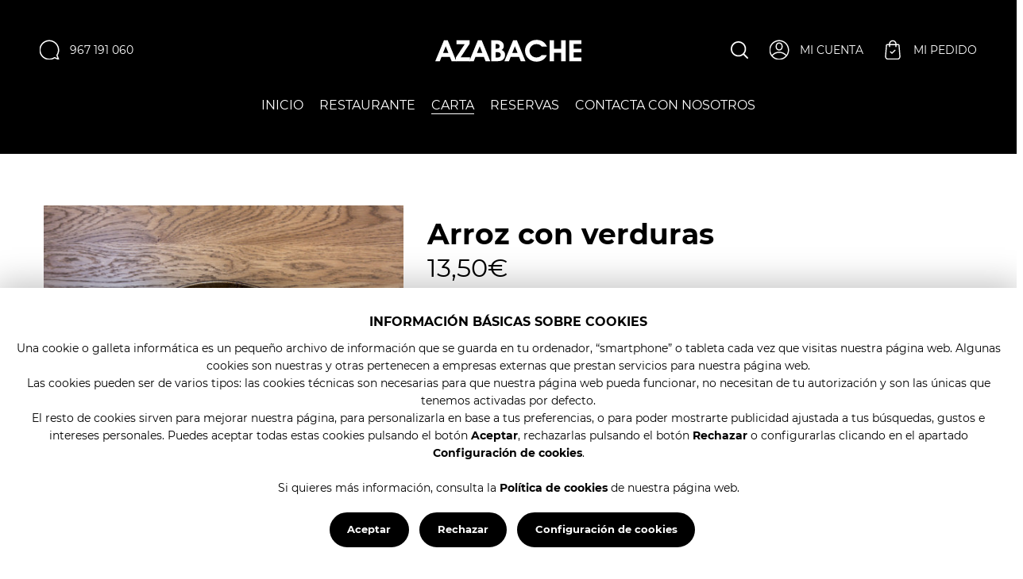

--- FILE ---
content_type: text/html; charset=utf-8
request_url: https://www.azabachealbacete.com/carta/categoria/arroces/211-arroz-con-verduras/
body_size: 154354
content:
<!DOCTYPE html>
<!--[if lt IE 7]>      <html lang="es" class="no-js lt-ie9 lt-ie8 lt-ie7"> <![endif]-->
<!--[if IE 7]>         <html lang="es" class="no-js lt-ie9 lt-ie8"> <![endif]-->
<!--[if IE 8]>         <html lang="es" class="no-js lt-ie9"> <![endif]-->
<!--[if gt IE 8]><!--> <html lang="es" class="no-js"> <!--<![endif]-->
<head>
<meta charset="UTF-8"/>
<meta http-equiv="X-UA-Compatible" content="IE=edge,chrome=1"/>
<meta name="viewport" content="width=device-width, initial-scale=1, maximum-scale=5"/>
<title>
Arroz con verduras - Restaurante Azabache Albacete
</title>
<meta name="robots" content="index, follow"/>
<meta name="generator" content="Iridio CMS (https://www.areaproject.com)"/>
<meta property="og:type" content="website"/>
<meta property="og:site_name" content="Restaurante Azabache Albacete"/>
<meta property="og:url" content="https://www.azabachealbacete.com/carta/categoria/arroces/211-arroz-con-verduras/"/>
<meta property="og:title" content="Arroz con verduras - Restaurante Azabache Albacete"/>
<meta property="og:description" content=""/>
<meta property="og:image" content="https://delivery.azabachealbacete.com/azabache/resources/shop/1/2022-04-08-13-20-01-00029.jpg"/>
<meta name="twitter:card" content="summary"/>
<meta name="twitter:title" content="Arroz con verduras - Restaurante Azabache Albacete"/>
<meta name="twitter:description" content=""/>
<link rel="apple-touch-icon" sizes="57x57" href="/azabache/themes/azabache/img/iconos/apple-icon-57x57.png" />
<link rel="apple-touch-icon" sizes="60x60" href="/azabache/themes/azabache/img/iconos/apple-icon-60x60.png" />
<link rel="apple-touch-icon" sizes="72x72" href="/azabache/themes/azabache/img/iconos/apple-icon-72x72.png" />
<link rel="apple-touch-icon" sizes="76x76" href="/azabache/themes/azabache/img/iconos/apple-icon-76x76.png" />
<link rel="apple-touch-icon" sizes="114x114" href="/azabache/themes/azabache/img/iconos/apple-icon-114x114.png" />
<link rel="apple-touch-icon" sizes="120x120" href="/azabache/themes/azabache/img/iconos/apple-icon-120x120.png" />
<link rel="apple-touch-icon" sizes="144x144" href="/azabache/themes/azabache/img/iconos/apple-icon-144x144.png" />
<link rel="apple-touch-icon" sizes="152x152" href="/azabache/themes/azabache/img/iconos/apple-icon-152x152.png" />
<link rel="apple-touch-icon" sizes="180x180" href="/azabache/themes/azabache/img/iconos/apple-icon-180x180.png" />
<link rel="icon" type="image/png" sizes="192x192" href="/azabache/themes/azabache/img/iconos/android-icon-192x192.png" />
<link rel="shortcut icon" href="/azabache/themes/azabache/img/iconos/favicon.ico" />
<link rel="icon" type="image/png" sizes="32x32" href="/azabache/themes/azabache/img/iconos/favicon-32x32.png" />
<link rel="icon" type="image/png" sizes="96x96" href="/azabache/themes/azabache/img/iconos/favicon-96x96.png" />
<link rel="icon" type="image/png" sizes="16x16" href="/azabache/themes/azabache/img/iconos/favicon-16x16.png" />
<meta name="msapplication-TileColor" content="#000000" />
<meta name="msapplication-TileImage" content="/azabache/themes/azabache/img/iconos/ms-icon-144x144.png" />
<meta name="theme-color" content="#000000" />
<style type="text/css">@charset "UTF-8";html{font-family:sans-serif;-ms-text-size-adjust:100%;-webkit-text-size-adjust:100%}body{margin:0}article,aside,details,figcaption,figure,footer,header,hgroup,main,menu,nav,section,summary{display:block}audio,canvas,progress,video{display:inline-block;vertical-align:baseline}audio:not([controls]){display:none;height:0}[hidden],template{display:none}a{background-color:transparent}a:active,a:hover{outline:0}abbr[title]{border-bottom:1px dotted}b,strong{font-weight:bold}dfn{font-style:italic}h1{font-size:2em;margin:.67em 0}mark{background:#ff0;color:#000}small{font-size:80%}sub,sup{font-size:75%;line-height:0;position:relative;vertical-align:baseline}sup{top:-.5em}sub{bottom:-.25em}img{border:0}svg:not(:root){overflow:hidden}figure{margin:1em 40px}hr{box-sizing:content-box;height:0}pre{overflow:auto}code,kbd,pre,samp{font-family:monospace,monospace;font-size:1em}button,input,optgroup,select,textarea{color:inherit;font:inherit;margin:0}button{overflow:visible}button,select{text-transform:none}button,html input[type="button"],input[type="reset"],input[type="submit"]{-webkit-appearance:button;cursor:pointer}button[disabled],html input[disabled]{cursor:default}button::-moz-focus-inner,input::-moz-focus-inner{border:0;padding:0}input{line-height:normal}input[type="checkbox"],input[type="radio"]{box-sizing:border-box;padding:0}input[type="number"]::-webkit-inner-spin-button,input[type="number"]::-webkit-outer-spin-button{height:auto}input[type="search"]{-webkit-appearance:textfield;box-sizing:content-box}input[type="search"]::-webkit-search-cancel-button,input[type="search"]::-webkit-search-decoration{-webkit-appearance:none}fieldset{border:1px solid silver;margin:0 2px;padding:.35em .625em .75em}legend{border:0;padding:0}textarea{overflow:auto}optgroup{font-weight:bold}table{border-collapse:collapse;border-spacing:0}td,th{padding:0}html{font-size:62.5%;box-sizing:border-box}html,body{width:100%;height:100%;min-height:100%}*,*:before,*:after{box-sizing:inherit}body{padding:0;margin:0;font-family:"Helvetica Neue",Helvetica,Roboto,Arial,sans-serif;font-weight:normal;line-height:1.5;-webkit-font-smoothing:antialiased;-moz-osx-font-smoothing:grayscale}::selection{background:#000;color:#fff;text-shadow:none}::-moz-selection{background:#000;color:#fff;text-shadow:none}::-webkit-selection{background:#000;color:#fff;text-shadow:none}::-webkit-input-placeholder{color:#959595}:-moz-placeholder{color:#959595}::-moz-placeholder{color:#959595}:-ms-input-placeholder{color:#959595}div,header,hgroup,footer,nav,main,section,article,aside,main,ul,ol,dl{display:block;margin:0;padding:0}ul,ol,li,dl,dt,dd{margin:0;padding:0}ol,ul{list-style:none !important}h1,h2,h3,h4,h5,h6,p,pre,blockquote{display:block;margin:0;padding:0}table,th,td{margin:0;padding:0}hr{display:none !important}a{text-decoration:none}a:hover{text-decoration:none}img{max-width:100%;height:auto;-ms-interpolation-mode:bicubic;display:inline-block;vertical-align:middle}table{border-collapse:collapse;border-spacing:0;border:0}caption,legend{display:none !important}form,fieldset{border:0;border:0;padding:0;margin:0}input,select,textarea,button{padding:0;margin:0;border:0;font-family:'SegoeUI-Regular',Arial,Helvetica,sans-serif !important}button{display:inline-block}button:hover,input[type=submit]:hover,input:focus,select:focus,textarea:focus,button:focus,input:active,select:active,textarea:active,button:active{outline:0 !important}.acess{display:none}.hide{display:none !important}.invisible{visibility:hidden}.lft{float:left !important}.rgt{float:right !important}.cntr{display:block;margin-left:auto;margin-right:auto}.clear{clear:both !important}.clearLft{clear:left !important}.clearRgt{clear:right !important}.clearfix::before,.clearfix::after{content:' ';display:table}.clearfix::after{clear:both}hr.separador{display:block;width:100%;height:0;padding:0;margin:0;border:0}.nopadding{padding:0}.navList,.navList ul,.navList ol{margin:0}.navList li,.navList ul li,.navList ol li{margin:0;padding:0;list-style:none !important}.nobullet{margin-left:0;list-style:none !important}.contenedor{max-width:120rem;margin-left:auto !important;margin-right:auto !important;padding-top:1.5rem;padding-bottom:1.5rem}.contenedor::before,.contenedor::after{content:' ';display:table}.contenedor::after{clear:both}.contenedor.collapse{padding-top:0;padding-bottom:0}.contenedor.liquido{max-width:none}.column{float:left;width:100%;padding-left:1.5rem;padding-right:1.5rem}.column:last-child:not(:first-child){float:right}.column.final:last-child:last-child{float:left}.column-1{width:8.33333%}.column-2{width:16.66667%}.column-3{width:25%}.column-4{width:33.33333%}.column-5{width:41.66667%}.column-6{width:50%}.column-7{width:58.33333%}.column-8{width:66.66667%}.column-9{width:75%}.column-10{width:83.33333%}.column-11{width:91.66667%}.column-12{width:100%}.column.cntr{float:none;margin-left:auto;margin-right:auto}.column.uncntr{position:static;margin-left:0;margin-right:0}.column-push-1{position:relative;left:8.33333%}.column-push-2{position:relative;left:16.66667%}.column-push-3{position:relative;left:25%}.column-push-4{position:relative;left:33.33333%}.column-push-5{position:relative;left:41.66667%}.column-push-6{position:relative;left:50%}.column-push-7{position:relative;left:58.33333%}.column-push-8{position:relative;left:66.66667%}.column-push-9{position:relative;left:75%}.column-push-10{position:relative;left:83.33333%}.column-push-11{position:relative;left:91.66667%}.column-push-0{position:static;margin-left:0;margin-right:0}.column-pull-1{position:relative;left:-8.33333%}.column-pull-2{position:relative;left:-16.66667%}.column-pull-3{position:relative;left:-25%}.column-pull-4{position:relative;left:-33.33333%}.column-pull-5{position:relative;left:-41.66667%}.column-pull-6{position:relative;left:-50%}.column-pull-7{position:relative;left:-58.33333%}.column-pull-8{position:relative;left:-66.66667%}.column-pull-9{position:relative;left:-75%}.column-pull-10{position:relative;left:-83.33333%}.column-pull-11{position:relative;left:-91.66667%}.column-pull-0{position:static;margin-left:0;margin-right:0}.column-offset-0{margin-left:0}.column-offset-1{margin-left:8.33333%}.column-offset-2{margin-left:16.66667%}.column-offset-3{margin-left:25%}.column-offset-4{margin-left:33.33333%}.column-offset-5{margin-left:41.66667%}.column-offset-6{margin-left:50%}.column-offset-7{margin-left:58.33333%}.column-offset-8{margin-left:66.66667%}.column-offset-9{margin-left:75%}.column-offset-10{margin-left:83.33333%}.column-offset-11{margin-left:91.66667%}.column.collapse{padding-left:0;padding-right:0}.column.uncollapse{padding-left:1rem;padding-right:1rem}.column-devXS-1{width:8.33333%}.column-devXS-2{width:16.66667%}.column-devXS-3{width:25%}.column-devXS-4{width:33.33333%}.column-devXS-5{width:41.66667%}.column-devXS-6{width:50%}.column-devXS-7{width:58.33333%}.column-devXS-8{width:66.66667%}.column-devXS-9{width:75%}.column-devXS-10{width:83.33333%}.column-devXS-11{width:91.66667%}.column-devXS-12{width:100%}.column.cntr{float:none;margin-left:auto;margin-right:auto}.column.uncntr{position:static;margin-left:0;margin-right:0}.column-devXS-push-1{position:relative;left:8.33333%}.column-devXS-push-2{position:relative;left:16.66667%}.column-devXS-push-3{position:relative;left:25%}.column-devXS-push-4{position:relative;left:33.33333%}.column-devXS-push-5{position:relative;left:41.66667%}.column-devXS-push-6{position:relative;left:50%}.column-devXS-push-7{position:relative;left:58.33333%}.column-devXS-push-8{position:relative;left:66.66667%}.column-devXS-push-9{position:relative;left:75%}.column-devXS-push-10{position:relative;left:83.33333%}.column-devXS-push-11{position:relative;left:91.66667%}.column-devXS-push-0{position:static;margin-left:0;margin-right:0}.column-devXS-pull-1{position:relative;left:-8.33333%}.column-devXS-pull-2{position:relative;left:-16.66667%}.column-devXS-pull-3{position:relative;left:-25%}.column-devXS-pull-4{position:relative;left:-33.33333%}.column-devXS-pull-5{position:relative;left:-41.66667%}.column-devXS-pull-6{position:relative;left:-50%}.column-devXS-pull-7{position:relative;left:-58.33333%}.column-devXS-pull-8{position:relative;left:-66.66667%}.column-devXS-pull-9{position:relative;left:-75%}.column-devXS-pull-10{position:relative;left:-83.33333%}.column-devXS-pull-11{position:relative;left:-91.66667%}.column-devXS-pull-0{position:static;margin-left:0;margin-right:0}.column-devXS-offset-0{margin-left:0}.column-devXS-offset-1{margin-left:8.33333%}.column-devXS-offset-2{margin-left:16.66667%}.column-devXS-offset-3{margin-left:25%}.column-devXS-offset-4{margin-left:33.33333%}.column-devXS-offset-5{margin-left:41.66667%}.column-devXS-offset-6{margin-left:50%}.column-devXS-offset-7{margin-left:58.33333%}.column-devXS-offset-8{margin-left:66.66667%}.column-devXS-offset-9{margin-left:75%}.column-devXS-offset-10{margin-left:83.33333%}.column-devXS-offset-11{margin-left:91.66667%}@media screen and (min-width:30em){.column-devSM-1{width:8.33333%}.column-devSM-2{width:16.66667%}.column-devSM-3{width:25%}.column-devSM-4{width:33.33333%}.column-devSM-5{width:41.66667%}.column-devSM-6{width:50%}.column-devSM-7{width:58.33333%}.column-devSM-8{width:66.66667%}.column-devSM-9{width:75%}.column-devSM-10{width:83.33333%}.column-devSM-11{width:91.66667%}.column-devSM-12{width:100%}.column.cntr{float:none;margin-left:auto;margin-right:auto}.column.uncntr{position:static;margin-left:0;margin-right:0}.column-devSM-push-1{position:relative;left:8.33333%}.column-devSM-push-2{position:relative;left:16.66667%}.column-devSM-push-3{position:relative;left:25%}.column-devSM-push-4{position:relative;left:33.33333%}.column-devSM-push-5{position:relative;left:41.66667%}.column-devSM-push-6{position:relative;left:50%}.column-devSM-push-7{position:relative;left:58.33333%}.column-devSM-push-8{position:relative;left:66.66667%}.column-devSM-push-9{position:relative;left:75%}.column-devSM-push-10{position:relative;left:83.33333%}.column-devSM-push-11{position:relative;left:91.66667%}.column-devSM-push-0{position:static;margin-left:0;margin-right:0}.column-devSM-pull-1{position:relative;left:-8.33333%}.column-devSM-pull-2{position:relative;left:-16.66667%}.column-devSM-pull-3{position:relative;left:-25%}.column-devSM-pull-4{position:relative;left:-33.33333%}.column-devSM-pull-5{position:relative;left:-41.66667%}.column-devSM-pull-6{position:relative;left:-50%}.column-devSM-pull-7{position:relative;left:-58.33333%}.column-devSM-pull-8{position:relative;left:-66.66667%}.column-devSM-pull-9{position:relative;left:-75%}.column-devSM-pull-10{position:relative;left:-83.33333%}.column-devSM-pull-11{position:relative;left:-91.66667%}.column-devSM-pull-0{position:static;margin-left:0;margin-right:0}.column-devSM-offset-0{margin-left:0}.column-devSM-offset-1{margin-left:8.33333%}.column-devSM-offset-2{margin-left:16.66667%}.column-devSM-offset-3{margin-left:25%}.column-devSM-offset-4{margin-left:33.33333%}.column-devSM-offset-5{margin-left:41.66667%}.column-devSM-offset-6{margin-left:50%}.column-devSM-offset-7{margin-left:58.33333%}.column-devSM-offset-8{margin-left:66.66667%}.column-devSM-offset-9{margin-left:75%}.column-devSM-offset-10{margin-left:83.33333%}.column-devSM-offset-11{margin-left:91.66667%}}@media screen and (min-width:48em){.column-devMD-1{width:8.33333%}.column-devMD-2{width:16.66667%}.column-devMD-3{width:25%}.column-devMD-4{width:33.33333%}.column-devMD-5{width:41.66667%}.column-devMD-6{width:50%}.column-devMD-7{width:58.33333%}.column-devMD-8{width:66.66667%}.column-devMD-9{width:75%}.column-devMD-10{width:83.33333%}.column-devMD-11{width:91.66667%}.column-devMD-12{width:100%}.column.cntr{float:none;margin-left:auto;margin-right:auto}.column.uncntr{position:static;margin-left:0;margin-right:0}.column-devMD-push-1{position:relative;left:8.33333%}.column-devMD-push-2{position:relative;left:16.66667%}.column-devMD-push-3{position:relative;left:25%}.column-devMD-push-4{position:relative;left:33.33333%}.column-devMD-push-5{position:relative;left:41.66667%}.column-devMD-push-6{position:relative;left:50%}.column-devMD-push-7{position:relative;left:58.33333%}.column-devMD-push-8{position:relative;left:66.66667%}.column-devMD-push-9{position:relative;left:75%}.column-devMD-push-10{position:relative;left:83.33333%}.column-devMD-push-11{position:relative;left:91.66667%}.column-devMD-push-0{position:static;margin-left:0;margin-right:0}.column-devMD-pull-1{position:relative;left:-8.33333%}.column-devMD-pull-2{position:relative;left:-16.66667%}.column-devMD-pull-3{position:relative;left:-25%}.column-devMD-pull-4{position:relative;left:-33.33333%}.column-devMD-pull-5{position:relative;left:-41.66667%}.column-devMD-pull-6{position:relative;left:-50%}.column-devMD-pull-7{position:relative;left:-58.33333%}.column-devMD-pull-8{position:relative;left:-66.66667%}.column-devMD-pull-9{position:relative;left:-75%}.column-devMD-pull-10{position:relative;left:-83.33333%}.column-devMD-pull-11{position:relative;left:-91.66667%}.column-devMD-pull-0{position:static;margin-left:0;margin-right:0}.column-devMD-offset-0{margin-left:0}.column-devMD-offset-1{margin-left:8.33333%}.column-devMD-offset-2{margin-left:16.66667%}.column-devMD-offset-3{margin-left:25%}.column-devMD-offset-4{margin-left:33.33333%}.column-devMD-offset-5{margin-left:41.66667%}.column-devMD-offset-6{margin-left:50%}.column-devMD-offset-7{margin-left:58.33333%}.column-devMD-offset-8{margin-left:66.66667%}.column-devMD-offset-9{margin-left:75%}.column-devMD-offset-10{margin-left:83.33333%}.column-devMD-offset-11{margin-left:91.66667%}}@media screen and (min-width:64em){.column-devLG-1{width:8.33333%}.column-devLG-2{width:16.66667%}.column-devLG-3{width:25%}.column-devLG-4{width:33.33333%}.column-devLG-5{width:41.66667%}.column-devLG-6{width:50%}.column-devLG-7{width:58.33333%}.column-devLG-8{width:66.66667%}.column-devLG-9{width:75%}.column-devLG-10{width:83.33333%}.column-devLG-11{width:91.66667%}.column-devLG-12{width:100%}.column.cntr{float:none;margin-left:auto;margin-right:auto}.column.uncntr{position:static;margin-left:0;margin-right:0}.column-devLG-push-1{position:relative;left:8.33333%}.column-devLG-push-2{position:relative;left:16.66667%}.column-devLG-push-3{position:relative;left:25%}.column-devLG-push-4{position:relative;left:33.33333%}.column-devLG-push-5{position:relative;left:41.66667%}.column-devLG-push-6{position:relative;left:50%}.column-devLG-push-7{position:relative;left:58.33333%}.column-devLG-push-8{position:relative;left:66.66667%}.column-devLG-push-9{position:relative;left:75%}.column-devLG-push-10{position:relative;left:83.33333%}.column-devLG-push-11{position:relative;left:91.66667%}.column-devLG-push-0{position:static;margin-left:0;margin-right:0}.column-devLG-pull-1{position:relative;left:-8.33333%}.column-devLG-pull-2{position:relative;left:-16.66667%}.column-devLG-pull-3{position:relative;left:-25%}.column-devLG-pull-4{position:relative;left:-33.33333%}.column-devLG-pull-5{position:relative;left:-41.66667%}.column-devLG-pull-6{position:relative;left:-50%}.column-devLG-pull-7{position:relative;left:-58.33333%}.column-devLG-pull-8{position:relative;left:-66.66667%}.column-devLG-pull-9{position:relative;left:-75%}.column-devLG-pull-10{position:relative;left:-83.33333%}.column-devLG-pull-11{position:relative;left:-91.66667%}.column-devLG-pull-0{position:static;margin-left:0;margin-right:0}.column-devLG-offset-0{margin-left:0}.column-devLG-offset-1{margin-left:8.33333%}.column-devLG-offset-2{margin-left:16.66667%}.column-devLG-offset-3{margin-left:25%}.column-devLG-offset-4{margin-left:33.33333%}.column-devLG-offset-5{margin-left:41.66667%}.column-devLG-offset-6{margin-left:50%}.column-devLG-offset-7{margin-left:58.33333%}.column-devLG-offset-8{margin-left:66.66667%}.column-devLG-offset-9{margin-left:75%}.column-devLG-offset-10{margin-left:83.33333%}.column-devLG-offset-11{margin-left:91.66667%}}@media screen and (max-width:30em){.hide-devXS{display:none !important}.show-devXS{display:block !important}}@media screen and (min-width:0) and (max-width:29.9375em){.hide-devXS-only{display:none !important}}@media screen and (max-width:0),screen and (min-width:30em){.show-devXS-only{display:none !important}}@media screen and (min-width:30em){.hide-devSM{display:none !important}}@media screen and (max-width:29.9375em){.show-devSM{display:none !important}}@media screen and (min-width:30em) and (max-width:47.9375em){.hide-devSM-only{display:none !important}}@media screen and (max-width:29.9375em),screen and (min-width:48em){.show-devSM-only{display:none !important}}@media screen and (min-width:48em){.hide-devMD{display:none !important}}@media screen and (max-width:47.9375em){.show-devMD{display:none !important}}@media screen and (min-width:48em) and (max-width:63.9375em){.hide-devMD-only{display:none !important}}@media screen and (max-width:47.9375em),screen and (min-width:64em){.show-devMD-only{display:none !important}}@media screen and (min-width:63.9375em){.hide-devLG{display:none !important}}@media screen and (max-width:64em){.show-devLG{display:none !important}}@media screen and (min-width:63.9375em){.hide-devLG-only{display:none !important}}@media screen and (max-width:64em){.show-devLG-only{display:none !important}}.show-for-landscape,.hide-for-portrait{display:block !important}@media screen and (orientation:landscape){.show-for-landscape,.hide-for-portrait{display:block !important}}@media screen and (orientation:portrait){.show-for-landscape,.hide-for-portrait{display:none !important}}.hide-for-landscape,.show-for-portrait{display:none !important}@media screen and (orientation:landscape){.hide-for-landscape,.show-for-portrait{display:none !important}}@media screen and (orientation:portrait){.hide-for-landscape,.show-for-portrait{display:block !important}}.textLft{text-align:left}.textRgt{text-align:right}.textCtr{text-align:center}.textJst{text-align:justify}h1,h2,h3,h4,h5,h6{margin:0 0 .5rem;line-height:1.6;font-weight:normal;font-style:normal;text-rendering:optimizeLegibility}h1{font-size:2.4rem}h2{font-size:2.3rem}h3{font-size:2.2rem}h4{font-size:2.1rem}h5{font-size:2rem}h6{font-size:1.9rem}@media screen and (min-width:48em){h1{font-size:3.6rem}h2{font-size:3.2rem}h3{font-size:2.8rem}h4{font-size:2.4rem}h5{font-size:2rem}h6{font-size:1.6rem}}p{font-size:1.4rem;line-height:1.6;margin-bottom:1rem;text-rendering:optimizeLegibility}em,i{font-style:italic;line-height:inherit}strong,b{font-weight:bold;line-height:inherit}small{font-size:80%;line-height:inherit}blockquote{margin:0 0 1.4rem 2.8rem !important;font-size:1.4rem}blockquote,blockquote p{line-height:1.6}cite{display:block;font-size:1rem}cite:before{content:'\2014 \0020'}abbr{color:#0a0a0a;cursor:help;border-bottom:1px dotted #0a0a0a}code{padding:.1rem .3125rem .0625rem;border:1px solid #cacaca;background-color:#e6e6e6;color:#0a0a0a;font-family:Consolas,"Liberation Mono",Courier,monospace;font-weight:normal}kbd{margin:0;padding:.1rem .25rem 0;background-color:#e6e6e6;color:#0a0a0a;font-family:Consolas,"Liberation Mono",Courier,monospace}hr{display:block !important;clear:both;width:100%;height:0;border-top:0;border-right:0;border-bottom:1px solid #cacaca;border-left:0}a{text-decoration:none;line-height:inherit;cursor:pointer}a img{border:0}ul,ol,dl{margin:0 0 1rem 2.8rem;font-size:1.4rem;line-height:1.6;list-style-position:inside !important}li{font-size:inherit}ul{list-style-type:disc !important}ol{list-style-type:decimal !important}ul ul,ol ul,ul ol,ol ol{margin-left:2.4rem;margin-bottom:0}dl{margin-bottom:1rem}dl dt{font-weight:bold}#avisoCookies{position:fixed;z-index:9999999;bottom:0;left:0;right:0;padding:3rem 0;text-align:center}#avisoCookies p{font-size:1.3rem}#avisoCookies p a{font-weight:bold;text-decoration:none}#avisoCookies p a:hover{text-decoration:underline}#avisoCookies p span{font-weight:bold}#avisoCookies p span:first-child{padding:0 0 1rem 0;display:block;font-size:1.4rem;text-transform:uppercase}#avisoCookies div>a{display:inline-block;margin:.5rem 0 0 0;padding:1em 1.6em 1.1em;font-size:1.2rem;line-height:1;font-weight:bold;text-align:center;cursor:pointer}#avisoCookies div>a svg{display:none}#avisoCookies div>a:last-child{margin-left:1rem}@media screen and (min-width:30em){#avisoCookies p{font-size:1.4rem}#avisoCookies p span:first-child{font-size:1.6rem}#avisoCookies div>a{margin:1rem 0 0 0;font-size:1.3rem}}#avisoCookiesModal{position:fixed;z-index:999999;left:0;top:0;width:100%;height:100%;overflow:auto;background:rgba(0,0,0,0.8)}#avisoCookiesModal #avisoCookiesModalContent{width:100%;height:100%;overflow:hidden;padding:3rem}#avisoCookiesModal .avisoCookiesModalContentInfo p{font-size:1.2rem}#avisoCookiesModal .avisoCookiesModalContentInfo p a{font-weight:bold;text-decoration:none}#avisoCookiesModal .avisoCookiesModalContentInfo p a:hover{text-decoration:underline}#avisoCookiesModal .avisoCookiesModalContentInfo p span{font-weight:bold}#avisoCookiesModal .avisoCookiesModalContentInfo p span:first-child{padding:0 0 1rem 0;display:block;font-size:1.4rem;text-transform:uppercase}#avisoCookiesModal .avisoCookiesModalContentInfo>a{display:inline-block;width:100%;margin:.5rem 0 0 0;padding:1em 1.6em 1.1em;font-size:1.3rem;line-height:1;font-weight:bold;text-align:center;cursor:pointer}#avisoCookiesModal .avisoCookiesModalContentInfo>a svg{display:none}#avisoCookiesModal .avisoCookiesModalContentConfig{margin-top:3rem}#avisoCookiesModal .avisoCookiesModalContentConfig p{font-size:1.2rem}#avisoCookiesModal .avisoCookiesModalContentConfig p span{display:block;font-size:1.4rem;font-weight:bold;text-transform:uppercase}#avisoCookiesModal .avisoCookiesModalContentConfig>div .panel{position:relative}#avisoCookiesModal .avisoCookiesModalContentConfig>div div.collapsePanel{display:block;position:relative;padding:1.5rem 1.5rem 1.5rem 3rem;cursor:pointer}#avisoCookiesModal .avisoCookiesModalContentConfig>div div.collapsePanel.panelClosed:before{position:absolute;top:0;left:0;margin:1.3rem 0 0 1.5rem;content:"+";font-size:1.7rem;font-weight:normal}#avisoCookiesModal .avisoCookiesModalContentConfig>div div.collapsePanel.panelOpen:before{position:absolute;top:0;left:0;margin:1.3rem 0 0 1.5rem;content:"-";font-size:1.7rem;font-weight:normal}#avisoCookiesModal .avisoCookiesModalContentConfig>div div.collapsePanel p{display:inline-block;margin:0;vertical-align:top;font-size:1.2rem}#avisoCookiesModal .avisoCookiesModalContentConfig>div p.activas{position:absolute;right:1.5rem;top:1.5rem;font-weight:bold}#avisoCookiesModal .avisoCookiesModalContentConfig>div div.collapsePanel+div{display:none;padding:1.5rem 1.5rem .5rem}#avisoCookiesModal .avisoCookiesModalContentConfig .switchField{position:absolute;top:1.2rem;right:.7rem;z-index:1}#avisoCookiesModal .avisoCookiesModalContentConfig .switchField input{width:100%;height:2.4em;font-size:1.3em;background:#fff;border:.1em solid #cbcbcb}#avisoCookiesModal .avisoCookiesModalContentConfig .switchField input:empty{margin-left:-99999px}#avisoCookiesModal .avisoCookiesModalContentConfig .switchField input:empty~label{position:relative;float:left;margin:0;line-height:1.6em;font-size:1.3em;text-indent:4.5em;cursor:pointer;-webkit-user-select:none;-moz-user-select:none;-ms-user-select:none;user-select:none}#avisoCookiesModal .avisoCookiesModalContentConfig .switchField input:empty~label span{font-size:0}#avisoCookiesModal .avisoCookiesModalContentConfig .switchField input:empty~label:before,#avisoCookiesModal .avisoCookiesModalContentConfig .switchField input:empty~label:after{position:absolute;display:block;top:0;bottom:0;width:3.85em;left:0;content:' ';background-color:#626262;border-radius:.3em;-webkit-transition:all 100ms ease-in;transition:all 100ms ease-in}#avisoCookiesModal .avisoCookiesModalContentConfig .switchField input:empty~label:after{width:1.7em;top:.1em;bottom:.1em;margin-left:.1em;background-color:#fff;border-radius:.2em}#avisoCookiesModal .avisoCookiesModalContentConfig .switchField input:checked~label:before{background-color:#57c01e}#avisoCookiesModal .avisoCookiesModalContentConfig .switchField input:checked~label:after{margin-left:2.1em}#avisoCookiesModal .avisoCookiesModalContentConfig>a{display:block;width:100%;margin-top:3rem;padding:1em 1.6em 1.1em;font-size:1.3rem;line-height:1;font-weight:bold;text-align:center;cursor:pointer}@media screen and (min-width:30em){.avisoCookiesModalContent .avisoCookiesModalContentInfo p{font-size:1.4rem}.avisoCookiesModalContent .avisoCookiesModalContentInfo p span:first-child{font-size:1.6rem}}@media screen and (min-width:48em){#avisoCookiesModal #avisoCookiesModalContent{position:absolute;top:50%;left:50%;transform:translate(-50%,-50%);width:80%;max-width:40rem;height:80%;max-height:71rem;overflow:hidden;padding:3rem}#avisoCookiesModal .avisoCookiesModalContentInfo>a{width:auto}}@media screen and (min-width:64em){#avisoCookiesModal #avisoCookiesModalContent{max-width:50rem}}.hideShowNav{position:fixed;top:0;left:0;z-index:999;-moz-transition:all .25s ease-out;-ms-transition:all .25s ease-out;-webkit-transition:all .25s ease-out;transition:all .25s ease-out;-webkit-overflow-scrolling:touch;transition:top .5s ease-in-out}.hideShowNav.open{-moz-transition:all .25s ease-in;-ms-transition:all .25s ease-in;-webkit-transition:all .25s ease-in;transition:all .25s ease-in}.listaHorizontal ul{display:block;width:100%;margin-bottom:0;margin-left:0}.listaHorizontal ul li{float:left;margin-left:0;list-style:none !important}.listaHorizontal ul li a{display:block;text-decoration:none}.listaHorizontal ul::before,.listaHorizontal ul::after{content:' ';display:table}.listaHorizontal ul::after{clear:both}.listaVertical ul{display:block;width:100%;margin-bottom:0;margin-left:0}.listaVertical ul li{display:block;margin-left:0;list-style:none !important}.listaVertical ul li a{display:block;text-decoration:none}.frameContainer{position:relative;padding-bottom:56.25%;padding-top:30px;height:0;overflow:hidden}.frameContainer iframe,.frameContainer object,.frameContainer embed{position:absolute;top:0;left:0;width:100%;height:100%}.formError{position:absolute;top:30em;left:30em;padding-bottom:1.3em;display:block;z-index:5000;cursor:pointer}.formError .formErrorContent{width:100%;background:#000;color:#fff;width:20em;font-size:1.3rem;padding:.4em 1em .4em 1em}.formError .formErrorArrow{width:15px;margin:-2px 0 0 13px;z-index:5001}.formError .formErrorArrowBottom{top:0;margin:-6px}.formError .formErrorArrow div{font-size:0;height:1px;background:#000;margin:0 auto;line-height:0;display:block}.formError .formErrorArrow .line10{width:15px}.formError .formErrorArrow .line9{width:13px}.formError .formErrorArrow .line8{width:11px}.formError .formErrorArrow .line7{width:9px}.formError .formErrorArrow .line6{width:7px}.formError .formErrorArrow .line5{width:5px}.formError .formErrorArrow .line4{width:3px}.formError .formErrorArrow .line3{width:1px}.formError .formErrorArrow .line2{width:0}.formError .formErrorArrow .line1{width:0}* html .formError .formErrorArrow,* html .formError .formErrorArrowBottom{position:relative;zoom:1}* html .formError .formErrorContent,* html .formError .formErrorArrow div,* html .formError .formErrorArrow .line2,* html .formError .formErrorArrow .line1{zoom:1}</style>
<style type="text/css">body{font-family:'Montserrat',Arial,Helvetica,sans-serif !important;font-weight:normal !important;color:#000;background:#fff}a{color:#000;text-decoration:none;-webkit-tap-highlight-color:rgba(0,0,0,0);outline:0}a:hover,a:focus{text-decoration:none;outline:0}a img{border:0}input,select,textarea,button{padding:0;margin:0;border:0;font-family:'Montserrat',Arial,Helvetica,sans-serif !important;font-weight:normal !important;border:0;border-radius:.3rem}input,select,textarea{padding:1.5rem 2rem;font-size:1.4rem;color:#000;background:#f1f1f1}::placeholder{color:#9c9c9c;opacity:1}:-ms-input-placeholder{color:#9c9c9c}::-ms-input-placeholder{color:#9c9c9c}hr.sep{display:block;height:0;width:100%;border:0}.nopadding{padding:0}#panelNavegacion .panelNavegacionContenido{padding:3rem;text-align:center}#panelNavegacion #panelNavegacionNav{margin:3rem 0 0}#panelNavegacion #panelNavegacionNav>ul>li{margin-top:2rem;margin-bottom:2.5rem;display:block;position:relative;width:100%;line-height:1}#panelNavegacion #panelNavegacionNav>ul>li:first-child{margin-top:0}#panelNavegacion #panelNavegacionNav>ul>li>a{display:inline-block;font-size:2rem;font-weight:normal;color:#000;text-align:center;text-decoration:none;transition:all .2s ease-in-out}#panelNavegacion #panelNavegacionNav>ul>li>a:hover{color:#000}#panelNavegacion #panelNavegacionNav>ul>li>ul{display:none}#panelNavegacion #panelNavegacionNav>ul>li>ul>li{margin-top:1rem;margin-bottom:1rem;display:block}#panelNavegacion #panelNavegacionNav>ul>li>ul>li>a{font-weight:normal;font-size:1.8rem;color:#88bf00}#panelNavegacion #panelNavegacionNav>ul>li>ul>li>a:hover{color:#000;opacity:1}#panelCarro .panelCarroContenido{position:relative;height:100%;text-align:center;padding:3rem 1.5rem}@media screen and (min-width:48em){#panelCarro .panelCarroContenido{padding:3rem}}.infoPedidoFinalizar{display:inline-block;width:auto;margin-top:3rem;padding:1.2rem 2.5rem;line-height:1;color:#000;background:#fff;font-size:1.6rem;font-weight:bold;border:.2rem solid #000;border-radius:10rem;transition:all .2s ease-in-out}.infoPedidoFinalizar:hover{color:#fff;background:#88bf00;border-color:#88bf00}.infoPedidoResumen{margin-top:3rem;padding-bottom:3rem;margin-bottom:0;font-size:1.6rem;border-bottom:1px solid #e5e5e5}.infoPedidoResumen .infoPedidoResumenArticulos{color:#000;font-weight:bold}#cestaCompra{margin-top:3rem}#cestaCompra .cestaCompraTable{width:100%;text-align:left}#cestaCompra .cestaCompraTable thead{display:none}#cestaCompra .cestaCompraTable tr{padding:0}#cestaCompra .cestaCompraTable td{padding-bottom:3rem}#cestaCompra .cestaCompraTable .cestaCompraTableImg{width:5rem;min-height:5rem}#cestaCompra .cestaCompraTable .cestaCompraTableDescripcion{padding-left:1.5rem;font-size:1.2rem}#cestaCompra .cestaCompraTable .cestaCompraTableDescripcion span{font-size:1.4rem;font-weight:bold}#panelBuscador .panelBuscadorContenido{padding:3rem;text-align:center}#panelBuscador .buscadorCategorias{margin-top:3rem}#panelBuscador .buscadorCategorias label{display:none}#panelBuscador .buscadorCategorias input,#panelBuscador .buscadorCategorias select{display:block;width:100%;margin-bottom:1.5rem;padding:1.5rem 2rem;font-size:1.4rem;color:#000;background:#f1f1f1;border:0;border-radius:.3rem}#panelBuscador .buscadorCategorias .searchSubmit{display:inline-block;width:auto;margin:0;padding:1.2rem 2.5rem;line-height:1;color:#000;background:#fff;font-size:1.6rem;font-weight:bold !important;border:.2rem solid #000;border-radius:10rem;transition:all .2s ease-in-out}#panelBuscador .buscadorCategorias .searchSubmit:hover{color:#fff;background:#88bf00;border-color:#88bf00}#cabecera{background:#000}#cabecera>div{padding:3rem 1.5rem}#cabecera .openNav{display:block;float:left;transition:all .2s ease-in-out}#cabecera .openNav img{width:2.2rem;height:auto}#cabecera .openNav p{display:none}#cabecera .openNav:hover{opacity:.5}#cabecera #logo{display:block;float:left;margin-left:1.5rem;margin-top:.1rem;transition:all .2s ease-in-out}#cabecera #logo:hover{opacity:.5}#cabecera #logo img{width:13rem;height:auto}#cabecera #cabeceraCorporativa{position:relative}#cabecera #cabeceraCorporativa .funcionesContacto{display:none}#cabecera #cabeceraCorporativa .funcionesUsuario{float:right}#cabecera #cabeceraCorporativa .funcionesUsuario .openSearch{float:left;transition:all .2s ease-in-out}#cabecera #cabeceraCorporativa .funcionesUsuario .openSearch img{width:2.2rem;height:auto}#cabecera #cabeceraCorporativa .funcionesUsuario .openSearch p{display:none}#cabecera #cabeceraCorporativa .funcionesUsuario .openSearch:hover{opacity:.5}#cabecera #cabeceraCorporativa .funcionesUsuario .user{float:left;margin-left:1.5rem;transition:all .2s ease-in-out}#cabecera #cabeceraCorporativa .funcionesUsuario .user img{width:2.2rem;height:auto}#cabecera #cabeceraCorporativa .funcionesUsuario .user p{display:none}#cabecera #cabeceraCorporativa .funcionesUsuario .user:hover{opacity:.5}#cabecera #cabeceraCorporativa .funcionesUsuario .openCart{float:left;position:relative;margin-left:1.5rem;transition:all .2s ease-in-out}#cabecera #cabeceraCorporativa .funcionesUsuario .openCart img{width:2.2rem;height:auto}#cabecera #cabeceraCorporativa .funcionesUsuario .openCart span{display:block;position:absolute;top:-.3rem;left:1rem;width:1.6rem;height:1.6rem;padding:.4rem 0 0 0;line-height:1;font-size:1rem;text-align:center;color:#000;background:#b6ff00;border-radius:10rem}#cabecera #cabeceraCorporativa .funcionesUsuario .openCart p{display:none}#cabecera #cabeceraCorporativa .funcionesUsuario .openCart:hover img,#cabecera #cabeceraCorporativa .funcionesUsuario .openCart:hover p{opacity:.5}#cabecera #navegacionPrincipal{display:none}@media screen and (min-width:64em){#cabecera>div{padding:5rem 5rem 4rem}#cabecera .openNav{display:none}#cabecera #logo{position:absolute;top:0;left:50%;margin-left:-9.2rem;margin-top:0}#cabecera #logo img{width:18.4rem}#cabecera #cabeceraCorporativa{position:relative;margin-bottom:5rem}#cabecera #cabeceraCorporativa .funcionesContacto{display:block;float:left}#cabecera #cabeceraCorporativa .funcionesContacto .contacta{float:left;transition:all .2s ease-in-out}#cabecera #cabeceraCorporativa .funcionesContacto .contacta img{width:2.5rem;height:auto}#cabecera #cabeceraCorporativa .funcionesContacto .contacta p{display:inline;vertical-align:middle;margin:0;padding-left:1rem;line-height:1rem;font-size:1.4rem;color:#fff;text-transform:uppercase}#cabecera #cabeceraCorporativa .funcionesContacto .contacta:hover{opacity:.5}#cabecera #cabeceraCorporativa .funcionesContacto .reservas{float:left;margin-left:4rem;padding:.4rem 1.4rem;line-height:1;font-size:1.4rem;color:#fff;text-transform:uppercase;border:.2rem solid #fff;border-radius:10rem;transition:all .2s ease-in-out}#cabecera #cabeceraCorporativa .funcionesContacto .reservas:hover{background:#fff;color:#000}#cabecera #cabeceraCorporativa .funcionesUsuario{float:right}#cabecera #cabeceraCorporativa .funcionesUsuario .openSearch img{width:2.5rem}#cabecera #cabeceraCorporativa .funcionesUsuario .user{margin-left:2.5rem}#cabecera #cabeceraCorporativa .funcionesUsuario .user img{width:2.5rem}#cabecera #cabeceraCorporativa .funcionesUsuario .user p{display:inline;vertical-align:middle;margin:0;padding-left:1rem;line-height:1rem;font-size:1.4rem;color:#fff;text-transform:uppercase}#cabecera #cabeceraCorporativa .funcionesUsuario .openCart{margin-left:2.5rem}#cabecera #cabeceraCorporativa .funcionesUsuario .openCart img{width:2.5rem}#cabecera #cabeceraCorporativa .funcionesUsuario .openCart span{top:-.4rem;left:1.2rem}#cabecera #cabeceraCorporativa .funcionesUsuario .openCart p{display:inline;vertical-align:middle;margin:0;padding-left:1rem;line-height:1rem;font-size:1.4rem;color:#fff;text-transform:uppercase}#cabecera #navegacionPrincipal{display:block}#cabecera #navegacionPrincipal ul{list-style:none;position:relative;font-size:0;text-align:center}#cabecera #navegacionPrincipal ul a{display:block;position:relative}#cabecera #navegacionPrincipal ul li{display:inline-block;position:relative}#cabecera #navegacionPrincipal ul ul{display:none;position:absolute;top:100%;left:0;transition:all .3s ease-in-out}#cabecera #navegacionPrincipal ul ul li{width:25rem}#cabecera #navegacionPrincipal ul li:hover>ul{display:block}#cabecera #navegacionPrincipal>ul>li{padding:0 1rem 1rem}#cabecera #navegacionPrincipal>ul>li.iselect>a{padding:0 0 .2rem 0;border-bottom:.1rem solid #fff}#cabecera #navegacionPrincipal>ul>li>a{line-height:1;font-size:1.6rem;color:#fff;text-transform:uppercase;transition:all .2s ease-in-out}#cabecera #navegacionPrincipal>ul>li:hover>a{opacity:.5}#cabecera #navegacionPrincipal ul ul{z-index:10;background:#fff;text-align:left;box-shadow:0 2rem 4rem 0 rgba(0,0,0,0.15);border-radius:3px}#cabecera #navegacionPrincipal ul ul li a{padding:1rem 1.5rem;font-weight:500;font-size:1.6rem;color:#000;white-space:nowrap}#cabecera #navegacionPrincipal ul ul li>a:hover{background:#f4f4f4}#cabecera #navegacionPrincipal ul ul li:first-child>a:hover{border-top-left-radius:3px;border-top-right-radius:3px}#cabecera #navegacionPrincipal ul ul li:last-child>a:hover{border-bottom-left-radius:3px;border-bottom-right-radius:3px}}#pie{margin-top:5rem}@media screen and (min-width:64em){#pie{margin-top:10rem}}#pieContacta{text-align:center;padding:5rem 0;background:#f1f1f1}#pieContacta ul{font-size:0}#pieContacta ul li{display:inline-block;width:100%;margin:0 0 3rem 0;padding:0 1.5rem}#pieContacta ul li:last-child{margin:0}#pieContacta ul li img{margin-bottom:1rem;width:3.8rem;height:auto}#pieContacta ul li p{margin:0;font-size:1.6rem}#pieContacta ul li p span{display:block;font-size:1.8rem;font-weight:600}@media screen and (min-width:48em){#pieContacta ul li{width:33.333%;margin:0}}@media screen and (min-width:64em){#pieContacta{text-align:center;padding:8rem 0 10rem}#pieContacta ul li img{margin-bottom:1.8rem;width:4.4rem}#pieContacta ul li p{font-size:1.8rem}#pieContacta ul li p span{font-size:2rem}}#pieCorporativo{padding:5rem 1.5rem 3rem;text-align:center;background:#000}@media screen and (min-width:64em){#pieCorporativo{padding:9rem 5rem 7.5rem !important}}#pieCorporativo .logo{display:block;margin-bottom:3rem}#pieCorporativo .navegacionSocial{margin-bottom:3rem}#pieCorporativo .navegacionSocial ul{display:inline-block}#pieCorporativo .navegacionSocial ul li{display:inline-block;padding:0 0 0 1.5rem;vertical-align:top}#pieCorporativo .navegacionSocial ul li:first-child{padding:0}#pieCorporativo .navegacionSocial ul li a{display:block;overflow:hidden;position:relative;z-index:3;width:4rem;height:4rem;padding-top:.5rem;background:#88bf00;color:#fff;text-align:center;font-size:1.8rem;border-radius:100rem;transition:all .3s ease-in-out}#pieCorporativo .navegacionSocial ul li a img{position:relative;z-index:3}#pieCorporativo .navegacionSocial ul li a span{display:none}#pieCorporativo .navegacionSocial ul li a:hover{opacity:.7}#pieCorporativo .navegacionUsuario{margin-bottom:3rem}#pieCorporativo .navegacionUsuario ul li a{font-size:1.6rem;color:#fff;font-weight:600}#pieCorporativo .navegacionUsuario ul li a:hover{text-decoration:underline}#pieCorporativo .navegacionAuxiliar{margin-bottom:3rem}#pieCorporativo .navegacionAuxiliar ul li a{font-size:1.6rem;color:#fff;font-weight:600}#pieCorporativo .navegacionAuxiliar ul li a:hover{text-decoration:underline}#pieCorporativo .metodosPago{margin-bottom:5rem}#pieCorporativo .metodosPago img:first-child{max-width:18rem;margin-bottom:1rem}#pieCorporativo .metodosPago img:last-child{max-width:24rem}#pieCorporativo .navegacionLegal p{display:block;margin:0;font-size:1.2rem;color:#fff}#pieCorporativo .navegacionLegal ul li a{font-size:1.2rem;color:#fff}#pieCorporativo .navegacionLegal ul li a:hover{text-decoration:underline}@media screen and (min-width:48em){#pieCorporativo{text-align:left}#pieCorporativo .navegacionSocial{text-align:right}#pieCorporativo .metodosPago{text-align:right}#pieCorporativo .metodosPago img:first-child{max-width:15rem}#pieCorporativo .metodosPago img:last-child{max-width:20rem}#pieCorporativo .navegacionLegal p{display:inline-block;margin:0;line-height:1;font-size:1.2rem;color:#fff}#pieCorporativo .navegacionLegal nav{display:inline-block;margin:0 0 0 1rem;border-left:.1rem solid #f1f1f1}#pieCorporativo .navegacionLegal ul{display:inline-block;font-size:0}#pieCorporativo .navegacionLegal ul li{display:inline-block;margin:0 0 0 1rem;line-height:1}#pieCorporativo .navegacionLegal ul li a{line-height:1;font-size:1.2rem;color:#fff}#pieCorporativo .navegacionLegal ul li a:hover{text-decoration:underline}}@media screen and (min-width:64em){#pieCorporativo .logo,#pieCorporativo .navegacionSocial,#pieCorporativo .navegacionUsuario,#pieCorporativo .navegacionAuxiliar,#pieCorporativo .metodosPago{margin-bottom:0}#pieCorporativo .navegacionSocial{text-align:left}#pieCorporativo .navegacionUsuario ul li{margin-bottom:.5rem !important}#pieCorporativo .navegacionAuxiliar ul li{margin-bottom:.5rem !important}#pieCorporativo .metodosPago{text-align:left}#pieCorporativo .metodosPago img:first-child{max-width:20rem;margin-bottom:1rem}#pieCorporativo .metodosPago img:last-child{max-width:24rem}#pieCorporativo .navegacionLegal{margin-top:7rem}#pieCorporativo .navegacionLegal p{font-size:1.4rem}#pieCorporativo .navegacionLegal nav{margin:0 0 0 1.5rem}#pieCorporativo .navegacionLegal ul li{margin:0 0 0 1.5rem}#pieCorporativo .navegacionLegal ul li a{font-size:1.4rem;color:#fff}}#avisoCookies{background:#fff;box-shadow:0 0 40px 5px rgba(0,0,0,0.25)}#avisoCookies p{color:#000}#avisoCookies p a{color:#000}#avisoCookies div>a{color:#fff;background:#000;border:.2rem solid #000;transition:all .2s ease-in-out;border-radius:10rem;margin-left:1rem}#avisoCookies div>a:hover{background:#88bf00;border-color:#88bf00;color:#fff}#avisoCookiesModal #avisoCookiesModalContent{background:#fff}#avisoCookiesModal .avisoCookiesModalContentInfo p{color:#000}#avisoCookiesModal .avisoCookiesModalContentInfo p a{color:#000}#avisoCookiesModal .avisoCookiesModalContentInfo>a{color:#fff;background:#000;border:.2rem solid #000;transition:all .2s ease-in-out;border-radius:10rem}#avisoCookiesModal .avisoCookiesModalContentInfo>a:hover{background:#88bf00;border-color:#88bf00;color:#fff}#avisoCookiesModal .avisoCookiesModalContentConfig p{color:#000}#avisoCookiesModal .avisoCookiesModalContentConfig>div{border:.1rem solid #e5e5e5;border-bottom:0}#avisoCookiesModal .avisoCookiesModalContentConfig>div div.collapsePanel+div{border-bottom:.1rem solid #e5e5e5}#avisoCookiesModal .avisoCookiesModalContentConfig>div div.collapsePanel{border-bottom:.1rem solid #e5e5e5}#avisoCookiesModal .avisoCookiesModalContentConfig>div div.collapsePanel.panelClosed:before{color:#000}#avisoCookiesModal .avisoCookiesModalContentConfig>div div.collapsePanel.panelOpen:before{color:#000}#avisoCookiesModal .avisoCookiesModalContentConfig>div div.collapsePanel p{color:#000}#avisoCookiesModal .avisoCookiesModalContentConfig>div p.activas{color:#bcbcbc}#avisoCookiesModal .avisoCookiesModalContentConfig>a{color:#666;background:#fff;border:.2rem solid #e5e5e5;transition:all .2s ease-in-out;border-radius:10rem}#avisoCookiesModal .avisoCookiesModalContentConfig>a:hover{background:#666;border-color:#666;color:#fff}@media screen and (min-width:30em){.avisoCookiesModalContent .avisoCookiesModalContentInfo p{font-size:1.4rem}.avisoCookiesModalContent .avisoCookiesModalContentInfo p span:first-child{font-size:1.6rem}}.slidePanel{position:fixed;z-index:9999;top:0;width:100%;height:100%;overflow:hidden;transition:all .3s ease-in-out;background:#fff}.slidePanelLeft{transform:translate(-100%);left:0}.slidePanelRight{transform:translate(100%);right:0}.slidePanel.active{box-shadow:0 0 10rem 0 rgba(0,0,0,0.2)}.slidePanelLeft.active{transform:translate(0)}.slidePanelRight.active{transform:translate(0)}@media screen and (min-width:48em){.slidePanel{width:50rem}.slidePanelLeft{transform:translate(-50rem)}.slidePanelRight{transform:translate(50rem)}}.slidePanel .closePanel{display:inline-block;position:relative;width:2.6rem;height:2.5rem;transition:all .2s ease-in-out}.slidePanel .closePanel:hover{transform:rotate(90deg)}.slidePanel .closePanel:before,.slidePanel .closePanel:after{position:absolute;left:1.2rem;top:0;content:' ';height:2.6rem;width:.2rem;background-color:#000;transition:all .2s ease-in-out}.slidePanel .closePanel:before{transform:rotate(45deg)}.slidePanel .closePanel:after{transform:rotate(-45deg)}.slidePanel .closePanel span{display:none}.nicescroll-rails-vr{right:.4rem !important;left:auto !important;padding:.4rem 0 !important}.jq-dropdown{position:absolute;z-index:999999;display:none}.jq-dropdown .jq-dropdown-menu,.jq-dropdown .jq-dropdown-panel{overflow:visible;overflow:hidden;margin:0;padding:0;min-width:160px;max-width:360px;list-style:none;background:#fff;box-shadow:0 2rem 4rem 0 rgba(0,0,0,0.15);border-radius:3px}.jq-dropdown .jq-dropdown-menu-dt{overflow:visible;overflow:hidden;margin:0;padding:0;max-width:360px;list-style:none;background:#fff;border:solid 1px #e5e5e5;border-radius:3px}.jq-dropdown.jq-dropdown-scroll .jq-dropdown-menu,.jq-dropdown.jq-dropdown-scroll .jq-dropdown-menu-dt,.jq-dropdown.jq-dropdown-scroll .jq-dropdown-panel{max-height:180px;overflow:auto}.jq-dropdown .jq-dropdown-menu li,.jq-dropdown .jq-dropdown-menu-dt li{list-style:none;padding:0;margin:0;line-height:18px}.jq-dropdown .jq-dropdown-menu li>a,.jq-dropdown .jq-dropdown-menu-dt li>a{display:block;color:inherit;text-decoration:none;margin:0;white-space:nowrap}.jq-dropdown .jq-dropdown-menu .jq-dropdown-divider,.jq-dropdown .jq-dropdown-menu-dt .jq-dropdown-divider{font-size:1px;margin:0;padding:0;border-top:solid 1px #ececec}@media screen and (min-width:64em){.jq-dropdown.jq-dropdown-tip.jq-dropdown-anchor-right:after{left:auto;right:25px}}@media screen and (min-width:90em){.jq-dropdown.jq-dropdown-tip.jq-dropdown-anchor-right:after{left:auto;right:35px}}.jq-dropdown-menu{padding:1rem 0 !important}.jq-dropdown-menu>li{font-size:1.4rem}.jq-dropdown-menu>li>a{display:block;padding:1rem 1rem;color:#000}.jq-dropdown-menu>li>a:hover{background:#f1f1f1}.botonAccion{display:inline-block;width:auto;margin:0;padding:1.2rem 2.5rem;line-height:1;color:#000;background:#fff;font-size:1.6rem;font-weight:bold !important;border:.2rem solid #000;border-radius:10rem;text-decoration:none !important;transition:all .2s ease-in-out}.botonAccion:hover{color:#fff;background:#88bf00;border-color:#88bf00;opacity:1 !important;text-decoration:none !important}.form_info,.form_action,.form_error{display:block;position:relative;width:100%;margin:0 0 3rem !important;padding:2rem;color:#fff;border-radius:.3rem}.form_info p,.form_action p,.form_error p{font-size:1.4rem !important;margin-bottom:0 !important;text-align:center !important}.form_info{background:#daeffd}.form_info p{color:#2b6a94 !important}.form_error{background:#fddddd}.form_error p{color:#933432 !important}.form_action{background:#fef6dd}.form_action p{display:inline-block;color:#957d32 !important}.contentArea h3{display:block;margin:0 0 1.5rem 0;font-size:1.8rem;font-weight:bold;text-transform:none}.form-content1col{display:block;width:100%}.form-content1col .title{display:block;margin:0 0 2rem 0;line-height:1;font-size:1.4rem;font-weight:bold;color:#000;text-transform:uppercase}.form-groupfields{clear:both;margin:0 0 1.5rem 0}.form-groupfields:after{content:".";display:block;height:0;clear:both;visibility:hidden}.form-groupfields a{display:block;text-decoration:none}.form-groupfields a:hover{text-decoration:underline}.form-groupfields>br{display:none}.form-singlefield{margin:0 0 1.5rem 0;clear:both}.form-singlefield .help{clear:both;margin:.5rem 0 0 0;font-style:normal;font-size:1.1rem;line-height:1.4rem;color:#909090}.form-singlefield label{display:none;margin-bottom:.5rem;font-size:1.4rem}.form-singlefield label+br{display:none}.form-singlefield label.nolabel{display:block;overflow:hidden;height:0;padding:1rem 0 0 0}.form-singlefield input,.form-singlefield select,.form-singlefield textarea{width:100%;outline:0}.form-singlefield select+br+select{margin-top:1.5rem}.form-singlefield input[type=checkbox]{display:inline-block;position:absolute;padding:0 !important;visibility:hidden;width:0;height:0}.form-singlefield input[type=checkbox]+label{display:inline-block;width:100%;position:relative;padding-left:3rem;font-size:1.4rem;cursor:pointer;-webkit-user-select:none;-moz-user-select:none;-ms-user-select:none;user-select:none}.form-singlefield input[type=checkbox]+label a{display:inline-block;text-decoration:underline}.form-singlefield input[type=checkbox]+label a:hover{opacity:.4}.form-singlefield input[type=checkbox]+label:before{display:inline-block;position:absolute;left:0;top:0;width:2rem;height:2rem;content:"";background:#eaeaea;border-radius:.3rem}.form-singlefield input[type=checkbox]:checked+label:before{background:#88bf00}.form-singlefield input[type='radio']{display:block;position:absolute;top:4px;left:0;width:auto;border:0;background:none;margin:0;padding:0}.form-singlefield input[type='radio']:focus{outline:0;-webkit-box-shadow:none;-moz-box-shadow:none;box-shadow:none}.form-singlefield input[type='radio']+label{display:block;padding:0 0 0 18px;font-size:1.3rem;font-weight:normal}.form-singlefield input[type='radio']+label a{display:inline !important}.form-singlefield input+button{position:absolute;top:0;right:0;width:4.8rem;height:4.8rem;border:0;color:#fff;background:#000;border-top-left-radius:0;border-bottom-left-radius:0}.form-singlefield input+button:hover{background:#88bf00}.form-singlefield input+button span{display:none}.form-singlefield.fieldDate{position:relative}.form-singlefield.fieldDate+button{position:relative;padding:1.7rem 1.7rem}.form-singlefield.fieldDate button:before{display:inline-block;content:url('/azabache/themes/azabache/img/general/misc/icono-calendario.svg')}.form-singlefield.field-contact_doc{position:relative}.form-singlefield.field-contact_doc label{display:block !important;font-weight:600}.form-actions{display:block;width:100%;margin:0 0 2em 0;text-align:center}.form-actions button{display:inline-block;width:auto;margin:0;padding:1.2rem 2.5rem;line-height:1;color:#000;background:#fff;font-size:1.6rem;font-weight:bold !important;border:.2rem solid #000;border-radius:10rem;transition:all .2s ease-in-out}.form-actions button:hover{color:#fff;background:#88bf00;border-color:#88bf00}.form-actions a{display:none}.form-table{width:100%;margin:0 0 1.5em 0;clear:both;border-collapse:separate;border-spacing:0}.form-table caption{display:none}.form-table thead{background:#f1f1f1}.form-table thead th{padding:1em 0;text-align:center;color:#000;font-size:1.2em;font-weight:bold;text-transform:uppercase}.form-table tbody tr{border-bottom:.1em solid #e5e5e5}.form-table tbody tr:last-child td{border-bottom:0;padding:.5em .5em .5em .5em}.form-table tbody tr td{border-bottom:.1em solid #d9d9d9;padding:.5em .5em .3em .5em;font-size:1.2em;color:#464646;text-align:center;vertical-align:top}.form-table tbody tr td.action{width:2.4em;text-align:center}.form-table tbody tr td a{color:#000;text-decoration:none}.form-table tbody tr td a:hover{text-decoration:underline}.form-table tfoot{background:#f1f1f1}.form-table tfoot th{padding:1em 0;text-align:center;color:#000;font-size:1.2em;font-weight:700;text-transform:uppercase}table.display thead th{padding:3px 0 3px 10px;cursor:pointer;* cursor:hand}table.display thead th div.DataTables_sort_wrapper{position:relative;padding-right:20px}table.display thead th div.DataTables_sort_wrapper span{position:absolute;top:50%;margin-top:-8px;right:0}.dataTables_wrapper{position:relative;clear:both}.dataTables_wrapper:after{content:".";display:block;height:0;clear:both;visibility:hidden}.lt-ie8 .dataTables_wrapper{float:left}.dataTables_processing{position:absolute;top:0;left:50%;padding:5px 0 5px 53px;margin:5px 0 0 -125px;text-align:center;color:#653300;font-size:12px;font-weight:bold;background:url(/azabache/themes/azabache/img/general/forms/datatables/loader.gif) 0 7px no-repeat}.dataTables_length{width:40%;float:left;padding:.5em 0 1.5em 0;font-size:1.2em}.dataTables_length select{padding:.4em;margin:0 .5em 0 .5em;background:#fff;border:0;border:.1em solid #dbdbdb}.dataTables_length select:focus,.dataTables_length select:active{outline:0}.dataTables_filter{width:50%;float:right;padding:.5em 0 .5em 0;text-align:right;font-size:1.2em}.dataTables_filter input{padding:.4em;margin:0 0 0 .5em;background:#fff;border:0;border:.1em solid #dbdbdb}.dataTables_filter input:focus,.dataTables_filter input:active{outline:0}.dataTables_info{width:50%;float:left;margin:0;padding:.5em 0 0 0;font-size:1.2em;color:#dbdbdb}.dataTables_paginate{padding:.5em 0 .5em 0;width:auto;float:right;text-align:right;margin:0}.paging_full_numbers{font-size:1.2em}.paging_full_numbers span.paginate_button{padding:.3em .7em !important;margin:0 0 0 .2em !important;border:1px solid #d9d9d9;color:#000;font-weight:bold;text-decoration:none;cursor:pointer}.paging_full_numbers span.paginate_button:hover{text-decoration:underline}.paging_full_numbers span.paginate_active{padding:.3em .7em !important;margin:0 0 0 .2em !important;border:1px solid #d9d9d9;color:#000;text-decoration:none;cursor:default}.paging_full_numbers span.paginate_button_disabled{border:1px solid #d9d9d9;color:#d9d9d9;font-weight:normal;cursor:default}.paging_full_numbers span.paginate_button_disabled:hover{border:1px solid #d9d9d9;color:#d9d9d9;cursor:default}table.display{margin:0 auto;width:100%;clear:both;border-collapse:collapse}table.display tfoot th{padding:3px 0 3px 10px;font-weight:bold;font-weight:normal}table.display tr.heading2 td{border-bottom:1px solid #aaa}table.display td{padding:3px 10px}table.display td.center{text-align:center}.sorting_asc{background:url(/azabache/themes/azabache/img/general/forms/datatables/sort_asc.png) no-repeat center right;cursor:pointer}.sorting_desc{background:url(/azabache/themes/azabache/img/general/forms/datatables/sort_desc.png) no-repeat center right;cursor:pointer}.sorting{background:url(/azabache/themes/azabache/img/general/forms/datatables/sort_both.png) no-repeat center right;cursor:pointer}.sorting_asc_disabled{background:url(/azabache/themes/azabache/img/general/forms/datatables/sort_asc_disabled.png) no-repeat center right;cursor:pointer}.sorting_desc_disabled{background:url(/azabache/themes/azabache/img/general/forms/datatables/sort_desc_disabled.png) no-repeat center right;cursor:pointer}tr.odd{background-color:#fff}tr.even{background-color:#fff}tr.odd td.sorting_1{background-color:#e2f3ff;border-bottom:.1em solid #bde4ff;color:#000 !important}tr.even td.sorting_1{background-color:#e2f3ff;border-bottom:.1em solid #bde4ff;color:#000 !important}.dataTables_empty{text-align:center}#compartirSocial{display:block;width:100%}#compartirSocial .cabecera{display:inline-block;width:4rem;height:4rem;padding-top:1.3rem;background:#f1f1f1;border-radius:10rem;transition:all .6s ease;text-align:center}#compartirSocial .cabecera span{display:none}#compartirSocial .cabecera:before{content:"\f1e0";position:relative;display:block;font-size:2rem;line-height:1;font-family:'FontAwesome';color:#dbdbdb;font-size:inherit}#compartirSocial ul{display:inline-block;margin:0;padding:0 0 0 1rem;vertical-align:top}#compartirSocial ul li{display:inline-block;padding:0 1rem 0 0;vertical-align:top}#compartirSocial ul li a{display:block;width:4rem;height:4rem;padding-top:1.3rem;text-align:center;font-family:'FontAwesome';background:#fff;border-radius:10rem;transition:all .6s ease}#compartirSocial ul li a:hover{opacity:.5}#compartirSocial ul li a span{display:none}#compartirSocial ul li a:before{display:block;content:"\f09a";font:normal 1.4rem/1 FontAwesome;color:#fff}#compartirSocial ul li.facebook a{background:#3b5a9a}#compartirSocial ul li.facebook a:before{content:"\f09a"}#compartirSocial ul li.twitter a{background:#00aef0}#compartirSocial ul li.twitter a:before{content:"\f099"}#compartirSocial ul li.googlePlus a{background:#d44332}#compartirSocial ul li.googlePlus a:before{content:"\f1a0"}#compartirSocial ul li.whatsapp a{background:#26d266}#compartirSocial ul li.whatsapp a:before{content:"\f16a"}@media screen and (min-width:30em){#compartirSocial ul li.whatsapp{display:none}}.DynarchCalendar{display:block;position:relative;margin:0;padding:0 1em 1.5em;border:1px solid #e5e5e5;background:#fff;cursor:default;box-shadow:0 2px 8px rgba(0,0,0,.1)}.DynarchCalendar table{border-collapse:collapse;font-size:1.2em;line-height:1.6em}table.DynarchCalendar-titleCont{position:relative;z-index:9;margin:0 auto;font-size:1.8em;color:#464646;text-align:center}.DynarchCalendar-title div{padding:0 1em;color:#000}.DynarchCalendar-hover-title div:after{position:absolute;top:.4em;right:0;display:block;height:.9em;width:.9em;content:"\f107";font-size:1.2em;color:#000;color:#000}.DynarchCalendar-pressed-title div:after{position:absolute;top:.4em;right:0;display:block;height:.9em;width:.9em;content:"\f106";font-size:1.2em;color:#000;cursor:pointer}.DynarchCalendar-bottomBar{position:relative;padding:.2em 0;text-align:center}.DynarchCalendar-bottomBar-today{color:#000}.DynarchCalendar-hover-bottomBar-today{color:#000;cursor:pointer}.DynarchCalendar-pressed-bottomBar-today{color:#000}.DynarchCalendar-body{position:relative;overflow:hidden;padding:.5em 0}.DynarchCalendar-first-col{padding:0 0 0 .5em}.DynarchCalendar-last-col{padding:0 .5em 0 0}.DynarchCalendar-animBody-backYear{position:absolute;top:-100%;left:0}.DynarchCalendar-animBody-back{position:absolute;top:1.5em;left:-100%}.DynarchCalendar-animBody-fwd{position:absolute;top:.5em;left:100%}.DynarchCalendar-animBody-now{position:absolute;top:.5em;left:0}.DynarchCalendar-animBody-fwdYear{position:absolute;top:100%;left:0}.DynarchCalendar-dayNames div{color:#000;text-align:center}.DynarchCalendar-navBtn{position:absolute;top:2.1em;z-index:10}.DynarchCalendar-navBtn div:after{display:block;height:1em;width:1em;font:1.6em 'FontAwesome';text-align:center;color:#000}.DynarchCalendar-hover-navBtn div:after{color:#000;cursor:pointer}.DynarchCalendar-navDisabled{opacity:.3}.DynarchCalendar-prevMonth{left:2.2em}.DynarchCalendar-nextMonth{left:100%;margin-left:-3.5em}.DynarchCalendar-prevYear{display:none;left:.5em}.DynarchCalendar-nextYear{display:none;left:100%;margin-left:-2.3em}.DynarchCalendar-prevMonth div:after{content:"<"}.DynarchCalendar-nextMonth div:after{content:">"}.DynarchCalendar-prevYear div:after{content:"\f101"}.DynarchCalendar-nextYear div:after{content:"\f100"}.DynarchCalendar-menu{position:absolute;left:0;top:0;width:100%;height:100%;background:#fff;overflow:hidden;opacity:1 !important}.DynarchCalendar-menu table td div{text-align:center;padding:.3em .5em}.DynarchCalendar-menu table td div.DynarchCalendar-menu-month{width:4em;text-align:center}.DynarchCalendar-menu table td div.DynarchCalendar-hover-navBtn{color:#000}.DynarchCalendar-menu table td div.DynarchCalendar-pressed-navBtn{color:#000}.DynarchCalendar-menu-year{text-align:center;font:1.6em}.DynarchCalendar-menu-sep{height:1px;font-size:1px;line-height:1px;overflow:hidden;border-top:1px solid #000;margin-top:.4em;margin-bottom:.3em;opacity:.3}.DynarchCalendar-bottomBar table tbody tr td:last-child{width:44%}.DynarchCalendar-time td{font-size:1.4em}.DynarchCalendar-time-hour,.DynarchCalendar-time-minute{padding:0;line-height:.75em !important;font-family:'SegoeUI-Light',Arial,Helvetica,sans-serif}.DynarchCalendar-time-down:before{display:block;vertical-align:top;height:50%;width:1em;content:"\f107";font:.6em 'FontAwesome';color:#000;cursor:pointer}.DynarchCalendar-time-up:before{display:block;vertical-align:top;height:50%;width:1em;content:"\f106";font:.6em 'FontAwesome';color:#000;cursor:pointer}.DynarchCalendar-time-sep{padding:0 .3em}.DynarchCalendar-hover-time{color:#000}.DynarchCalendar-time-am{padding:1px;width:2.5em;text-align:right}.DynarchCalendar-dayNames div,.DynarchCalendar-day,.DynarchCalendar-weekNumber{padding:.4em .8em;text-align:center}.DynarchCalendar-day{text-align:right;color:#000}.DynarchCalendar-day-othermonth{opacity:.3}.DynarchCalendar-day-today{color:#000}.DynarchCalendar-day-disabled{opacity:.3}.DynarchCalendar-hover-date{background:#cbcbcb;color:#000;cursor:pointer;border-radius:3px}.DynarchCalendar-day-othermonth.DynarchCalendar-hover-date{color:#464646}.DynarchCalendar-dayNames .DynarchCalendar-weekend{opacity:.5}.DynarchCalendar-day-othermonth.DynarchCalendar-weekend{opacity:.3}.DynarchCalendar-day-selected{background-color:#000;color:#fff;border-radius:3px}.DynarchCalendar-day-today.DynarchCalendar-day-selected{background-color:#000;color:#fff;border-radius:3px}.DynarchCalendar-focusLink{border:1px solid #fff !important}.paging{display:block;margin-top:3rem;text-align:center}.paging .pages,.paging a,.paging .current,.paging .extend,.paging .disabled{display:inline-block;font-size:1.9rem;padding:0;margin:0}.paging a,.paging .current{min-width:3.2rem;text-align:center;padding:.4rem 1.3rem;font-weight:bold;text-decoration:none}.paging .disabled,.paging .extend{padding:0 .3rem 0 .3rem}.paging .pages{color:#aaadc3;padding:0 1.3rem 0 0}.paging a{color:#000}.paging a:hover{color:#88bf00}.paging .current{background:#000;color:#fff;border-radius:.3rem}.paging .disabled{color:#aaadc3;font-weight:bold}.paging .extend{color:#aaadc3}.paging .pages{display:none}.paging a:nth-child(2){display:none !important}.paging a:last-child{display:none}@media screen and (min-width:30em){.paging .pages,.paging a:first-child,.paging a:last-child{display:inline-block}}@media screen and (min-width:64em){.paging{margin-top:4.5rem}.paging .pages,.paging a,.paging .current,.paging .extend,.paging .disabled{font-size:1.8rem}}</style> 
<style type="text/css">@font-face{font-family:'Montserrat';font-style:normal;font-weight:normal;src:url('/azabache/themes/azabache/fonts/Montserrat/montserrat-regular.eot');src:local('Montserrat Regular'),local('Montserrat-Regular'),url('/azabache/themes/azabache/fonts/Montserrat/montserrat-regular.eot?#iefix') format('embedded-opentype'),url('/azabache/themes/azabache/fonts/Montserrat/montserrat-regular.woff2') format('woff2'),url('/azabache/themes/azabache/fonts/Montserrat/montserrat-regular.woff') format('woff'),url('/azabache/themes/azabache/fonts/Montserrat/montserrat-regular.ttf') format('truetype'),url('/azabache/themes/azabache/fonts/Montserrat/montserrat-regular.svg#Montserrat') format('svg');font-display:swap}@font-face{font-family:'Montserrat';font-style:italic;font-weight:normal;src:url('/azabache/themes/azabache/fonts/Montserrat/montserrat-italic.eot');src:local('Montserrat Italic'),local('Montserrat-Italic'),url('/azabache/themes/azabache/fonts/Montserrat/montserrat-italic.eot?#iefix') format('embedded-opentype'),url('/azabache/themes/azabache/fonts/Montserrat/montserrat-italic.woff2') format('woff2'),url('/azabache/themes/azabache/fonts/Montserrat/montserrat-italic.woff') format('woff'),url('/azabache/themes/azabache/fonts/Montserrat/montserrat-italic.ttf') format('truetype'),url('/azabache/themes/azabache/fonts/Montserrat/montserrat-italic.svg#Montserrat') format('svg');font-display:swap}@font-face{font-family:'Montserrat';font-style:normal;font-weight:600;src:url('/azabache/themes/azabache/fonts/Montserrat/montserrat-600.eot');src:local('Montserrat Medium'),local('Montserrat-Medium'),url('/azabache/themes/azabache/fonts/Montserrat/montserrat-600.eot?#iefix') format('embedded-opentype'),url('/azabache/themes/azabache/fonts/Montserrat/montserrat-600.woff2') format('woff2'),url('/azabache/themes/azabache/fonts/Montserrat/montserrat-600.woff') format('woff'),url('/azabache/themes/azabache/fonts/Montserrat/montserrat-600.ttf') format('truetype'),url('/azabache/themes/azabache/fonts/Montserrat/montserrat-600.svg#Montserrat') format('svg');font-display:swap}@font-face{font-family:'Montserrat';font-style:normal;font-weight:bold;src:url('/azabache/themes/azabache/fonts/Montserrat/montserrat-700.eot');src:local('Montserrat Bold'),local('Montserrat-Bold'),url('/azabache/themes/azabache/fonts/Montserrat/montserrat-700.eot?#iefix') format('embedded-opentype'),url('/azabache/themes/azabache/fonts/Montserrat/montserrat-700.woff2') format('woff2'),url('/azabache/themes/azabache/fonts/Montserrat/montserrat-700.woff') format('woff'),url('/azabache/themes/azabache/fonts/Montserrat/montserrat-700.ttf') format('truetype'),url('/azabache/themes/azabache/fonts/Montserrat/montserrat-700.svg#Montserrat') format('svg');font-display:swap}</style> 
<style type="text/css">#contenidosSeccion{padding:0}#contenidosSeccionEncabezado{margin-bottom:5rem;padding:3rem 0 3rem;background:#f1f1f1}.contentArea2{padding:0}#contenidosSeccionContenido{margin:0;padding:0}.contentArea1{display:block;width:100%;padding:0 !important}#contenidosSeccion #compartirSocial{margin-bottom:3rem;text-align:center;padding:0 1.5rem}@media screen and (min-width:64em){#contenidosSeccionEncabezado{margin-bottom:7rem;padding:5rem 0 5rem}#contenidosSeccionContenido{margin:0;padding:0}#contenidosSeccion #compartirSocial{text-align:left}}#contenidosSeccionEncabezado h2{display:block;margin:0 auto;line-height:1;text-align:center;font-size:2rem;text-transform:uppercase}@media screen and (min-width:64em){#contenidosSeccionEncabezado h2{font-size:2.4rem}}#contenidosSeccionContenido .content{padding-left:3rem;padding-right:3rem}#contenidosSeccionContenido.liquido .content{padding-left:0;padding-right:0}@media screen and (min-width:64em){#contenidosSeccionContenido .content{padding-left:1.5rem;padding-right:1.5rem}#contenidosSeccionContenido.liquido .content{padding-left:0;padding-right:0}}.content a{text-decoration:underline}.content a:hover,.content a:focus{opacity:.4}.content p{font-size:1.6rem;line-height:1.8}.content hr{display:block !important;clear:both;width:5rem;height:0;margin:0 0 2rem;border-top:0;border-right:0;border-bottom:2px solid #88bf00;border-left:0}.content hr.sep{display:block !important;clear:both;width:100%;height:0;margin:0;border-top:0;border-right:0;border-bottom:0;border-left:0}.content h1,.content h2,.content h3,.content h4,.content h5,.content h6{margin:0 0 1.5rem;line-height:1}.content h1{font-size:2.4rem}.content h2{font-size:3rem}.content h3{font-size:1.8rem;margin-bottom:3rem;font-weight:600}.content h4{font-size:1.6rem;margin-bottom:3rem;font-weight:bold;text-transform:uppercase}.content h5{font-size:1.4rem;font-weight:bold}.content h6{font-size:1.4rem;font-weight:bold}@media screen and (min-width:64em){.content h3{font-size:2.6rem}}.content ul,.content ol,.content dl{margin:0 0 1rem 4rem;font-size:1.6rem;line-height:1.8;list-style-position:outside !important}.content li{font-size:inherit}.content ul{list-style-type:disc !important}.content ol{list-style-type:decimal !important}.content ul ul,.content ol ul,.content ul ol,.content ol ol{margin-left:2.4rem;margin-bottom:0}.content dl{margin-bottom:1rem}.content dl dt{font-weight:bold}.content table{font-size:1.4rem}.content table th{padding:1rem;background:#f1f1f1}.content table tr td{padding:1rem}.content div.collapsePanel+div{display:none;padding:0 0 1.5rem}.content div.collapsePanel{display:block;position:relative;margin:0 0 2.5rem 0;padding:0;cursor:pointer}.content div.collapsePanel h4{display:inline-block;margin:0;vertical-align:top;font-weight:600 !important;text-transform:none !important}.bloqueTexto{width:100%;max-width:80rem}.bloqueImagen{width:100%;height:30rem;padding:5rem 3rem}@media screen and (min-width:48em){.bloqueImagen{height:40rem}}@media screen and (min-width:64em){.bloqueImagen{height:55rem}}.bloqueTextoImagen{width:100%;max-width:160rem}.bloqueTextoImagen div:first-child{height:30rem}.bloqueTextoImagen div:last-child{padding:5rem 3rem 5rem 3rem}@media screen and (min-width:48em){.bloqueTextoImagen div:first-child{width:50%;float:right;height:50rem}.bloqueTextoImagen div:last-child{width:50%;float:right;padding:6rem 3rem 6rem 3rem}}@media screen and (min-width:64em){.bloqueTextoImagen div:last-child{padding:10rem;text-align:left !important}.bloqueTextoImagen div:first-child{height:50rem}}#contenedor404{margin-top:5rem;padding:0 1.5rem}#cabecera404{width:100%;display:block;margin:0 0 1.5rem 0;padding:0}#cabecera404:before{display:block;width:100%;line-height:1;font-size:15em;font-weight:bold;text-align:center;content:"404";color:#f1f1f1}#cabecera404 h2{display:block;text-align:center;font-size:2.4em;font-weight:bold}#cabecera404 h2 span{display:none}#contenidos404{font-size:1.3em;text-align:center}#contenidos404 p{text-align:center}#contenidos404 ul{margin:0;list-style:none !important}#contenidos404 ul li{margin:0 0 .5rem 0}#contenidos404 ul li:before{display:none}#contenidos404 ul li a:hover{text-decoration:underline}#contenidos404 div{margin:0 0 1.5rem 0}#contenidos404 div p{font-weight:bold}@media screen and (min-width:64em){#cabecera404:before{font-size:10vw}}.id-1 #contenidosSeccionEncabezado{margin-bottom:0 !important;background:#fff}.id-1 #pie{margin-top:0 !important}@media screen and (min-width:64em){.id-1 #contenidosSeccionEncabezado{margin-bottom:0 !important}.id-1 #pie{margin-top:0 !important}}.id-2 .contentArea1{margin:5rem 0 0}.id-2 .form-content1col .title{display:none}.id-2 .form-singlefield .help{display:none}.id-2 .form-singlefield label{display:none}.id-2 .form-actions a{display:none}@media screen and (min-width:48em){.id-2 .contentArea1{margin:5rem auto 0;max-width:75%}}@media screen and (min-width:64em){.id-2 .contentArea1{max-width:50%}}.id-4 #contenidosSeccionEncabezado{margin-bottom:0;background:#fff}.id-4 .contentArea2{margin-bottom:5rem}.id-4 .contentArea2 #map-canvas{display:block;height:35rem}.id-4 .content{margin:0 0 3em 0}.id-4 .contentArea1{margin:5rem 0 0}.id-4 .form-content1col .title{display:none}.id-4 .form-singlefield .help{display:none}.id-4 .form-singlefield label{display:none}.id-4 .form-actions a{display:none}.id-4 #pieContacta{display:none}@media screen and (min-width:48em){.id-4 .contentArea1{margin:5rem auto 0;max-width:75%}}@media screen and (min-width:64em){.id-4 .contentArea2{margin:0 auto 7rem}.id-4 .contentArea2 #map-canvas{height:48rem}.id-4 .contentArea1{max-width:50%}}.id-12 .contentArea1{margin:5rem 0 0}@media screen and (min-width:48em){.id-12 .contentArea1{margin:5rem auto 0;max-width:75%}}@media screen and (min-width:64em){.id-12 .contentArea1{max-width:50%}}.id-13 .content{display:none}@media screen and (min-width:48em){.id-13 .contentArea1{margin-top:3rem;margin-left:auto;margin-right:auto;max-width:60%}}.id-13 #checkoutLoginUserRecovery{display:block;margin:0 0 3rem 0}.id-13 #checkoutLoginUserRecovery h3{display:none}.id-13 #checkoutLoginUserRecovery form{display:block;width:100%}.id-13 #checkoutLoginUserRecovery p{margin:0 0 1.5rem 0;font-size:1.3rem}.id-13 #checkoutLoginUserRecovery div{margin:0 0 1.5rem 0;clear:both}.id-13 #checkoutLoginUserRecovery label{display:block;margin-bottom:.5rem;font-size:1.4rem;font-weight:bold}.id-13 #checkoutLoginUserRecovery .LoguinFormInput{width:100%;padding:1rem 1.5rem;font-size:1.4rem;border:1px solid #dbdbdb;border-radius:.3rem;outline:0}.id-13 #checkoutLoginUserRecovery .LoguinFormSubmit{padding:.8rem 1.5rem !important;height:4.1rem;border:0;line-height:1;font-size:1.4rem;font-weight:500 !important;background:#000;color:#fff;cursor:pointer;border-radius:.3rem}.id-13 #checkoutLoginUserRecovery .LoguinFormSubmit:hover{background:#386066}@media screen and (min-width:48em){.id-13 #checkoutLoginUserRecovery{margin:0 0 6rem 0}.id-13 #checkoutLoginUserRecovery form{width:50%;padding:0 3rem 0 0}}.id-14 .content ul{display:block;width:100%;font-size:0;margin:0;padding:0;text-align:center}.id-14 .content ul li{display:inline-block;width:100%;padding:1.5rem}.id-14 .content ul li img{margin-bottom:1.5rem}.id-14 .content ul li a{display:block;padding:3rem;font-size:1.6rem;text-align:center;font-weight:bold;border-radius:.3rem;border:.1rem solid #e5e5e5;text-decoration:none}.id-14 .content ul li a:hover{border:.1rem solid #f1f1f1;background:#f1f1f1;text-decoration:none;opacity:1}.id-14 .content ul li a:before{display:none}@media screen and (min-width:48em){.id-14 .content ul li{width:50%;padding:1rem}}@media screen and (min-width:64em){.id-14 .content ul li{width:33.333%;padding:1rem}}.id-14 .LoguinFormPasswordRecovery{text-align:center;font-size:1.4rem}.id-14 #registroLogin{display:block;width:auto;margin:0;padding:3rem;line-height:1;color:#000;text-align:center;background:#f1f1f1;font-size:1.8rem;border-radius:.3rem;text-decoration:none !important;transition:all .2s ease-in-out}.id-14 #registroLogin span{font-weight:bold}.id-14 #registroLogin:hover{color:#fff;background:#88bf00;opacity:1 !important;text-decoration:none !important}@media screen and (min-width:48em){.id-14 .contentArea2{max-width:75%}}@media screen and (min-width:64em){.id-14 .contentArea2{max-width:50rem}}.id-15 .contentArea1{margin:5rem 0 0}.id-15 .dataUser{text-align:center}.id-15 .dataUser>div{width:100%;padding:1.5rem 0;border-bottom:.1rem solid #bcbcbc;font-size:1.4rem;text-align:left}.id-15 .dataUser div span{font-weight:bold}.id-15 .dataUser>a.botonAccion{margin-top:3rem;padding:2rem 3rem;font-size:1.4rem}.id-15 .dataUser>a.botonAccion img+span{padding-top:.1rem}@media screen and (min-width:48em){.id-15 .contentArea1{margin:5rem auto 0;max-width:75%}.id-15 .dataUser>div>div{float:left;width:50%}.id-15 .contentArea1{max-width:70rem}.id-15 .dataUser>div{padding:2rem 0}}@media screen and (min-width:64em){.id-15 .contentArea1{max-width:50%}}.id-16 .contentArea1{margin:5rem 0 0}.id-16 .contentArea1 .form-groupfields{margin-bottom:3rem}.id-16 .contentArea1 p.title{font-weight:bold;text-transform:uppercase}.id-16 .contentArea1 .form-content1col>div{margin-bottom:1.5rem;padding:3rem;border:.2rem solid #e5e5e5;border-radius:.3rem}.id-16 .contentArea1 .form-content1col>div.predeterminada{border-color:#88bf00}.id-16 .contentArea1 .form-content1col>div p>span{font-weight:bold}.id-16 .contentArea1 .form-content1col>div div a{display:inline-block;font-size:1.4rem;padding-right:1.5rem}.id-16 .contentArea1 .form-content1col>div div a:hover{text-decoration:none !important}.id-16 .contentArea1 .form-content1col .buttonNew{display:block;width:auto;margin:0;padding:3rem;line-height:1;color:#000;text-align:center;background:#f1f1f1;font-size:1.4rem;font-weight:bold;border-radius:.3rem;text-decoration:none !important;transition:all .2s ease-in-out}.id-16 .contentArea1 .form-content1col .buttonNew:hover{color:#fff;background:#88bf00;opacity:1 !important;text-decoration:none !important}@media screen and (min-width:48em){.id-16 .contentArea1{margin:5rem auto 0;max-width:75%}}@media screen and (min-width:64em){.id-16 .contentArea1{max-width:50%}}.id-17 .contentArea1{margin:5rem 0 0}</style>
<style type="text/css">#contenidosSeccionEncabezado{margin-bottom:0}@media screen and (min-width:64em){#contenidosSeccionEncabezado{margin-bottom:3rem}}#contenidosTienda{padding:0}#cabeceraShop{margin:0 0 3rem 0}#migasShop{display:none !important}#paginaPorShop{margin-top:1rem}#muestraPorShop{margin-top:1rem}#ordenaShop::before,#ordenaShop::after{content:' ';display:table}#ordenaShop::after{clear:both}#ordenaShop{text-align:center}#ordenaShop label{display:inline;vertical-align:middle;padding:0 .3em 0 0;font-size:1.3em}#ordenaShop select{display:inline;vertical-align:middle;font-size:1.3em;border:.1em solid #e5e5e5;background:#fff}#ordenaShop select:active,#ordenaShop select:focus{outline:0}#muestraPorShop label{display:none}@media screen and (min-width:64em){#paginaPorShop{margin-top:1rem;float:left}#muestraPorShop{margin-top:1rem;float:right}#muestraPorShop label{display:inline}}.vista #cabeceraShop{display:none !important}#migasShop{display:none !important}#Shop>ul{margin:0}#Shop>ul li{margin:0;padding:0;list-style:none !important}#Shop>ul::before,#Shop>ul::after{content:' ';display:table}#Shop>ul::after{clear:both}#Shop>ul{display:block;width:100%;margin:0;font-size:0;vertical-align:top}#Shop .ArticleList{display:inline-block;width:50%;margin:0;padding:0;text-align:left;vertical-align:top;list-style:none !important}#Shop .ArticleList a{display:block;position:relative;top:0;width:100%;padding:1.5rem;background:#fff;border:.2rem solid #fff;transition:all .3s ease-in-out}#Shop .ArticleList a:hover{z-index:1;-webkit-box-shadow:0 0 30px 0 rgba(0,0,0,0.25);-moz-box-shadow:0 0 30px 0 rgba(0,0,0,0.25);box-shadow:0 0 30px 0 rgba(0,0,0,0.25)}#Shop .ArticleList .ArticleGallery{display:block;width:100%;margin-bottom:2rem}#Shop .ArticleList .ArticleGallery span{position:relative;display:block;overflow:hidden;float:left;width:100%}#Shop .ArticleList .ArticleGallery span:before{content:"";display:block;padding-top:100%;float:left}#Shop .ArticleList .ArticleGallery img{max-width:100%;height:auto;position:absolute;left:50%;top:50%;transform:translate(-50%,-50%);-webkit-transform:translate(-50%,-50%)}#Shop .ArticleList .ArticleGallery::before,.ArticleGallery::after{content:' ';display:table}#Shop .ArticleList .ArticleGallery::after{clear:both}#Shop .ArticleManufacturer{display:none}#Shop .ArticleTitle{display:block;margin:1.5rem 0 .5rem}#Shop .ArticleTitle h2{overflow:hidden;margin:0;line-height:1.2;font-size:1.6rem;font-weight:bold}#Shop .ArticleDescription{display:block;margin:0 0 1.5rem}#Shop .ArticleDescription p{margin:0;font-size:1.2rem}#Shop .ArticlePrice{display:block}#Shop .ArticlePrice p{margin:0;line-height:1;font-size:2rem}#Shop .ArticlePriceText{display:none}#Shop .ArticlePriceTax{display:block;margin-top:1rem;color:#bcbcbc;font-size:1.2rem;font-weight:normal}#Shop .ArticlePriceOld{margin-right:1rem;font-size:1.4rem;font-weight:normal;color:#bcbcbc;text-decoration:line-through}#Shop .ArticlePriceDiscount{color:#d21e89}#Shop .ArticleLabels{display:block;position:absolute;top:1.5rem;left:1.5rem;z-index:1}#Shop .ArticleLabels span{display:block;padding:1rem;font-size:1.6rem;line-height:1;font-weight:bold}#Shop .ArticleLabelDiscount{background:#d21e89;color:#fff}#Shop .ArticleLabelProminent{background:#000;color:#fff}#Shop .ArticleLabelNew{background:#88bf00;color:#fff}#Shop .ArticleLabelPromotion{background:#000;color:#fff}@media screen and (min-width:48em){#Shop .ArticleList{width:33.3333%}#Shop .ArticleTitle h2{font-size:2rem}}#Shop .Article{margin-top:3rem}#Shop .Article .ArticleGraphicContent{display:block;width:100%;margin:0 0 3rem 0}#Shop .Article .ArticleContent{display:block;width:100%}#Shop .Article .ArticleMoreContent{width:100%;clear:both}#Shop .Article .ArticleRelatedContent{display:block;float:left;width:100%;margin-top:5rem}@media screen and (min-width:48em){#Shop .Article .ArticleGraphicContent{display:block;float:left;width:50%;padding:0 1.5rem 0 0}#Shop .Article .ArticleContent{display:block;float:right;width:50%;padding:0 0 0 1.5rem}}@media screen and (min-width:64em){#Shop .Article{margin-top:5rem}#Shop .Article .ArticleGraphicContent{display:block;float:left;width:40%;padding:0 1.5rem 0 0}#Shop .Article .ArticleContent{display:block;float:right;width:60%;padding:0 0 0 1.5rem}}#Shop .Article .ArticleGraphicContent{position:relative}#Shop .Article .ArticleLabels{display:block;position:absolute;top:0;left:0;z-index:1}#Shop .Article .ArticleLabels span{display:block;padding:1rem;font-size:1.4rem;line-height:1;font-weight:600;text-transform:uppercase}#Shop .Article .ArticleLabels span{display:block;padding:1rem;font-size:1.6rem;line-height:1;font-weight:bold}#Shop .Article .ArticleLabelDiscount{background:#d21e89;color:#fff}#Shop .Article .ArticleLabelProminent{background:#000;color:#fff}#Shop .Article .ArticleLabelNew{background:#88bf00;color:#fff}#Shop .Article .ArticleLabelPromotion{background:#000;color:#fff}#Shop .Article .ArticleGraphicContent .ArticleGallery{text-align:center}#Shop .Article .ArticleGraphicContent .ArticleGallery a{display:inline-block;margin:0 auto;overflow:hidden}#Shop .Article .ArticleGraphicContent .ArticleGallery img{width:100%;height:auto}#Shop .Article .ArticleGalleryThumbs{display:block;width:100%;margin:0;padding:1.5rem 0 0 0}#Shop .Article .ArticleGalleryThumbs li{display:inline-block;width:20%;padding:0 .5rem;vertical-align:middle}#Shop .Article .ArticleGalleryThumbs li a{display:block;position:relative;display:block;overflow:hidden;float:left;width:100%;border:.1rem solid #e5e5e5}#Shop .Article .ArticleGalleryThumbs li a:before{content:"";display:block;padding-top:100%;float:left}#Shop .Article .ArticleGalleryThumbs li a:hover img{opacity:.5}#Shop .Article .ArticleGalleryThumbs li a img{max-width:100%;height:auto;position:absolute;left:50%;top:50%;transform:translate(-50%,-50%);-webkit-transform:translate(-50%,-50%)}#Shop .Article #compartirSocial{margin-top:3rem}#Shop .Article .ArticleContent .ArticleTitle{display:block}#Shop .Article .ArticleContent .ArticleTitle h2{font-size:2.6rem;font-weight:bold}#Shop .Article .ArticleContent .ArticleReference{display:none !important}#Shop .Article .ArticleContent .ArticleDescription{display:block;margin:0 0 2rem 0}#Shop .Article .ArticleContent .ArticleDescription p{font-size:1.6rem}#Shop .Article .ArticleContent .ArticlePrice{display:block;margin-bottom:2rem}#Shop .Article .ArticleContent .ArticlePrice p{margin:0;line-height:1;font-size:2.4rem;font-weight:normal;color:#000}#Shop .Article .ArticleContent .ArticlePriceText{display:none}#Shop .Article .ArticleContent .ArticlePriceTax{margin-top:1rem;color:#919191;font-size:1.2rem;font-weight:normal}#Shop .Article .ArticleContent .ArticlePriceOld{margin-right:1rem;font-size:1.4rem;font-weight:normal;color:#919191;text-decoration:line-through}#Shop .Article .ArticleContent .ArticlePriceDiscount{color:#000}#Shop .Article .ArticleContent .ArticleStock{display:none !important}#Shop .Article .ArticleContent .ArticleWarranty{display:none !important}#Shop .Article .ArticleContent .ArticleShipping{display:none !important}#Shop .Article .ArticleContent .ArticleDelivery{display:none !important}@media screen and (min-width:64em){#Shop .Article .ArticleContent .ArticleTitle h2{font-size:3.6rem}#Shop .Article .ArticleContent .ArticlePrice p{font-size:3.2rem}}#Shop .Article .ArticleContent .ArticleAddCart{display:block;margin:0 0 5rem 0}#Shop .Article .ArticleContent .ArticleAddCart form label,#Shop .Article .ArticleContent .ArticleAddCart form br{display:none}#Shop .Article .ArticleContent .ArticleAddCart .horarioCerrado{color:red;font-size:1.4rem}#Shop .Article .ArticleContent .ArticleAddCart .horarioCerrado p{margin-bottom:2rem}#Shop .Article .ArticleContent .ArticleAddCart .ArticleDeliveryTime{color:red;font-size:1.4rem}#Shop .Article .ArticleContent .ArticleAddCart .ArticleDeliveryTime p{margin-bottom:2rem}#Shop .Article .ArticleContent .ArticleAddCart #ArticleAttrib{margin:0 0 1.5rem 0}#Shop .Article .ArticleContent .ArticleAddCart form .ArticleAddCartAtrib{display:block;width:100%;margin:0 0 1rem 0}#Shop .Article .ArticleContent .ArticleAddCart form .ArticleAddCartAtrib select{width:100%;padding:1rem 1.5rem;font-size:1.4rem;border-radius:.3rem;outline:0}@media screen and (min-width:48em){#Shop .Article .ArticleContent .ArticleAddCart form .ArticleAddCartAtrib select{max-width:32rem}}#Shop .Article .ArticleContent .ArticleAddCart .ArticleBond{font-size:1.4rem}#Shop .Article .ArticleContent .ArticleAddCart .ArticleBond p{margin-bottom:0}#Shop .Article .ArticleContent .ArticleAddCart form .ArticleAddCartUnits{display:inline-block;vertical-align:middle;border-radius:.3rem;border:1px solid #e5e5e5;overflow:hidden}#Shop .Article .ArticleContent .ArticleAddCart form .unitsInputDec{position:relative;display:inline-block;vertical-align:middle;overflow:hidden;width:4rem;height:4rem;margin:0;padding:4rem 0 0 0;border-right:1px solid #e5e5e5;background:#fff}#Shop .Article .ArticleContent .ArticleAddCart form .unitsInputDec:hover{background:#f3f3f3}#Shop .Article .ArticleContent .ArticleAddCart form .unitsInput{float:inline-block;vertical-align:middle;border:0;height:4rem;width:4rem;margin:0 0 0 -2px;padding:0;font-size:1.8rem;color:#000;background:#fff;text-align:center}#Shop .Article .ArticleContent .ArticleAddCart form .unitsInputInc{position:relative;display:inline-block;vertical-align:middle;overflow:hidden;width:4rem;height:4rem;margin:0;padding:4rem 0 0 0;border-left:1px solid #e5e5e5;background:#fff}#Shop .Article .ArticleContent .ArticleAddCart form .unitsInputInc:hover{background:#f3f3f3}#Shop .Article .ArticleContent .ArticleAddCart form .unitsInputDec:after,#Shop .Article .ArticleContent .ArticleAddCart form .unitsInputInc:before,#Shop .Article .ArticleContent .ArticleAddCart form .unitsInputInc:after{position:absolute;top:1.2rem;left:1.9rem;content:' ';height:1.6rem;width:.2rem;background-color:#dbdbdb;transition:all .2s ease-in-out}#Shop .Article .ArticleContent .ArticleAddCart form .unitsInputDec:after,#Shop .Article .ArticleContent .ArticleAddCart form .unitsInputInc:after{transform:rotate(-90deg)}#Shop .Article .ArticleContent .ArticleAddCart form .ArticleAddCartActions{display:inline;vertical-align:middle;margin:0 0 0 .8rem}#Shop .Article .ArticleContent .ArticleAddCart form .addCartSubmit{padding:.8rem 1.5rem !important;height:4.1rem;border:0;line-height:1;font-size:1.4rem;font-weight:bold !important;background:#000;color:#fff;cursor:pointer;border-radius:.3rem}#Shop .Article .ArticleContent .ArticleAddCart form .addCartSubmit:hover{background:#88bf00;color:#0000001}#Shop .Article .ArticleContent .ArticleAddCart form .addCartSubmit:active{outline:0}@media screen and (min-width:48em){#Shop .Article .ArticleContent .ArticleAddCart form .ArticleAddCartAtrib select{max-width:32rem}}#Shop .Article .ArticleAllergens ul li{display:inline-block;max-width:9rem;padding-right:1rem;text-align:center;vertical-align:top}#Shop .Article .ArticleAllergens ul li:last-child{padding-right:0}#Shop .Article .ArticleAllergens ul li img{margin-bottom:.5rem;width:4rem;height:auto}#Shop .Article .ArticleAllergens ul li p{font-size:1rem;font-weight:bold;text-transform:uppercase}#Shop .ArticleRelatedContent .ArticleRelatedContentTitle{margin-bottom:1.5rem;text-align:center}#Shop .ArticleRelatedContent .ArticleRelatedContentTitle p{display:block;margin:0;line-height:1;font-size:1.8rem}#Shop .ArticleRelatedContent .ArticleRelatedContentTitle p span{font-weight:bold}@media screen and (min-width:64em){#Shop .ArticleRelatedContent .ArticleRelatedContentTitle{margin-bottom:2.5rem}#Shop .ArticleRelatedContent .ArticleRelatedContentTitle p{font-size:2.4rem}}#Shop .ArticleRelatedContent ul{margin:0;font-size:0}#Shop .ArticleRelatedContent ul li{margin:0;padding:0;list-style:none !important}#Shop .ArticleRelatedContent ul::before,#Shop .ArticleRelatedContent ul::after{content:' ';display:table}#Shop .ArticleRelatedContent ul::after{clear:both}@media screen and (min-width:48em){#Shop .ArticleRelatedContent .ArticleList{width:33.333% !important}}@media screen and (min-width:64em){#Shop .ArticleRelatedContent .ArticleList{width:25% !important}}#checkout{padding:0 1.5rem}#checkout::before,#checkout::after{content:' ';display:table}#checkout::after{clear:both}#checkoutCabecera{display:block;margin:3rem 0 3em 0;padding:0;text-align:center}#checkoutContent{display:block}@media screen and (min-width:64em){#checkoutCabecera{margin:5em 0 5em 0}}#checkoutCabecera h2{display:inline;font-size:2.4rem;font-weight:bold}@media screen and (min-width:64em){#checkoutCabecera h2{font-size:3.6rem}}#shoppingCart .ArticleSelection table{width:100%;margin:0 auto;border-top-left-radius:.3rem;border-top-right-radius:.3rem;overflow:hidden}#shoppingCart .ArticleSelection table caption{display:none}#shoppingCart .ArticleSelection table thead{background:#f7f7f7}#shoppingCart .ArticleSelection table thead th{padding:1.5rem 0;text-align:center;font-size:1.2rem;font-weight:bold;text-transform:uppercase}#shoppingCart .ArticleSelection table tbody tr{border-bottom:.1em solid #e5e5e5}#shoppingCart .ArticleSelection table tbody td{padding:1.5rem 0;vertical-align:middle;font-size:1.2rem}#shoppingCart .ArticleSelection table tfoot{background:#f7f7f7}#shoppingCart .ArticleSelection table tfoot td{padding:1.5rem 0;vertical-align:top}#shoppingCart .ArticleSelection .tableImageTh{text-align:center}#shoppingCart .ArticleSelection .tableDescriptionTh{padding:0 1.5rem;text-align:left}#shoppingCart .ArticleSelection .tableUnitsTh{text-align:center}#shoppingCart .ArticleSelection .tablePriceTh{text-align:right}#shoppingCart .ArticleSelection .tableActionsDeleteTh{text-align:center}#shoppingCart .ArticleSelection .tableImage img{display:none}#shoppingCart .ArticleSelection .tableDescription{padding-left:1.5rem;text-align:left}#shoppingCart .ArticleSelection .tableDescription span{font-weight:bold;text-transform:uppercase}#shoppingCart .ArticleSelection .tableUnits{width:5rem;vertical-align:middle;text-align:center}#shoppingCart .ArticleSelection .tableUnits label{display:none}#shoppingCart .ArticleSelection .tableUnits span{display:inline-block;width:1rem;font-size:1.3rem;text-align:center;vertical-align:middle}#shoppingCart .ArticleSelection .tableUnits form{display:inline-block;vertical-align:middle;line-height:0}#shoppingCart .ArticleSelection .tableUnits form input{padding:0;background:transparent}#shoppingCart .ArticleSelection .tablePrice{width:7.5rem;text-align:right}#shoppingCart .ArticleSelection .tableActionsDelete{width:7.5rem;text-align:center}#shoppingCart .ArticleSelection .tableActionsDelete a{display:block;position:relative;overflow:hidden;width:2rem;height:2rem;margin:0 auto;padding:1.8rem 0 0 0;transition:all .2s ease-in-out;transition:all .2s ease-in-out}#shoppingCart .ArticleSelection .tableActionsDelete a:before,#shoppingCart .ArticleSelection .tableActionsDelete a:after{position:absolute;left:.9rem;top:.3rem;content:' ';height:1.4rem;width:.2rem;background-color:#000}#shoppingCart .ArticleSelection .tableActionsDelete a:before{transform:rotate(45deg)}#shoppingCart .ArticleSelection .tableActionsDelete a:after{transform:rotate(-45deg)}#shoppingCart .ArticleSelection .tableActionsDelete a:hover:before,#shoppingCart .ArticleSelection .tableActionsDelete a:hover:after{background-color:red}#shoppingCart .ArticleSelection .tableResumeLabels{text-align:right;font-size:1.2rem}#shoppingCart .ArticleSelection .tableResumeLabels span{display:block;margin:0;padding:1em 0 .3em 0;font-size:1.6rem;font-weight:bold;line-height:1.2rem}#shoppingCart .ArticleSelection .tableResume{text-align:right;font-size:1.2rem}#shoppingCart .ArticleSelection .tableResume span{display:block;margin:0;padding:1em 0 .3em 0;font-size:1.6rem;font-weight:bold;line-height:1.2rem}#shoppingCart .ArticleSelection .tableResumeLabels a{color:#000;font-weight:bold}#shoppingCart .ArticleSelection .tableResumeLabels a:hover{text-decoration:underline}@media screen and (min-width:48em){#shoppingCart .ArticleSelection .tableImage{width:5rem;min-height:5rem}#shoppingCart .ArticleSelection .tableImage img{display:inline-block}}@media screen and (min-width:64em){#shoppingCart .ArticleSelection .tableImage{padding-left:1.5rem;width:6.5rem;min-height:5rem}#shoppingCart .ArticleSelection .tableImage img{display:inline-block}}#checkoutCoupon{margin:0 0 2rem 0;border-bottom-left-radius:.3rem;border-bottom-right-radius:.3rem}#checkoutCoupon form{display:block;padding:1.5rem 0;text-align:center}#checkoutCoupon label{display:block;vertical-align:top;margin-bottom:1rem;padding-top:.7rem;font-size:1.6rem;color:#000;font-weight:bold}#checkoutCoupon .inputCoupon{display:inline-block;vertical-align:top;padding:1rem 1.5rem;font-size:1.4rem;border-radius:.3rem;outline:0}#checkoutCoupon .inputCoupon:active,#checkoutCoupon .inputCoupon:focus{outline:0}#checkoutCoupon .inputCoupon::-webkit-input-placeholder{color:#000}#checkoutCoupon .inputCoupon:-moz-placeholder{color:#000}#checkoutCoupon .inputCoupon::-moz-placeholder{color:#000}#checkoutCoupon .inputCoupon:-ms-input-placeholder{color:#000}#checkoutCoupon .buttonCoupon{display:inline-block;vertical-align:top;margin-left:1rem;padding:1rem 1.5rem;font-size:1.3rem;font-weight:600 !important;vertical-align:middle;background:#000;color:#fff;border-radius:.3rem;vertical-align:middle}#checkoutCoupon .buttonCoupon:hover{background:#88bf00}@media screen and (min-width:48em){#checkoutCoupon form{display:block;padding:1.5rem 0;text-align:right}#checkoutCoupon label{display:inline-block;margin-bottom:0;padding-top:.7rem;font-size:1.6rem;margin-right:1rem}}#checkoutActions{margin-top:2rem;text-align:center}#checkoutActions input{padding:1.5rem 3rem 1.5rem !important;border:0;line-height:1;font-size:1.6rem;font-weight:bold !important;background:#000;color:#fff;cursor:pointer;border-radius:10rem}#checkoutActions input:hover{background:#88bf00}#checkoutActions input:active{outline:0}@media screen and (min-width:48em){#checkoutActions{text-align:right}}#checkoutContent{display:block;width:100%;overflow:hidden}#checkoutContentLeft{display:block;width:100%;overflow:hidden}#checkoutContentRight{display:block;width:100%;overflow:hidden}@media screen and (min-width:48em){#checkoutContentLeft{float:left;width:50%;padding:0 1.5rem 0 0}#checkoutContentRight{float:right;width:50%;padding:0 0 0 1.5rem}}#checkoutContentLeft h3,#checkoutContentRight h3,#checkoutLoginUser h2,#checkoutLoginUserRecovery h3,.form-groupfields p.title{display:block;margin:0 0 1.5rem 0;font-size:1.8rem;color:#000;font-weight:bold;text-transform:none}@media screen and (min-width:64em){#checkoutContentLeft h3,#checkoutContentRight h3,#checkoutLoginUser h2,#checkoutLoginUserRecovery h3,.form-groupfields p.title{font-size:2rem;margin:0 0 3rem 0}}#checkoutLoginUser{display:block;width:100%;overflow:hidden;margin:0 auto 3rem}@media screen and (min-width:48em){#checkoutLoginUser{max-width:75%}}@media screen and (min-width:64em){#checkoutLoginUser{max-width:50rem}}#checkoutLoginUser .LoguinFormPasswordRecovery{text-align:center;font-size:1.4rem}#checkoutLoginUser #registroLogin{display:none}#checkoutLoginUserRecovery{display:block;width:100%;overflow:hidden;margin:0 auto 3rem}@media screen and (min-width:48em){#checkoutLoginUserRecovery{max-width:75%}}@media screen and (min-width:64em){#checkoutLoginUserRecovery{max-width:50rem}}#checkout form{display:block}.buttonNew{font-size:1.4rem;color:#7caf00}.field-pay_methods{width:100%;vertical-align:top}.field-pay_methods:after{content:".";display:block;height:0;clear:both;visibility:hidden}.field-pay_methods label:first-child{display:none !important}.field-pay_methods label{margin:0}.field-pay_methods input{top:4px}.field-pay_methods>span{position:relative;float:left;margin:0 0 1em 0;display:block;width:90%;vertical-align:top}.field-pay_methods span .payMethodTitle{display:block;margin:0;font-size:1.4rem;font-weight:bold}.field-pay_methods span .payMethodTitle span{font-weight:normal !important}.field-pay_methods span .payMethodDescription{display:block;font-weight:normal !important}.field-pay_methods>span:last-child{margin:0}.field-privacy_policy label:first-child,.field-shop_policy label:first-child,.field-user_profile_client_comunication label:first-child{display:none !important;vertical-align:middle}#checkoutContentRight #shoppingCart .ArticleSelection table thead th{padding:1rem}#checkoutContentRight #shoppingCart .ArticleSelection table tbody td{padding:.5rem 1rem}#checkoutContentRight #shoppingCart .ArticleSelection .tableUnits span{font-size:1rem}#checkoutContentRight #shoppingCart .ArticleSelection table tfoot td{padding:1rem}.form-table .action-pay0:before{color:#f0f0f0;content:"\f058";font-size:18px !important}.form-table .action-pay1:before{color:#6ac300;content:"\f058";font-size:18px !important}</style>
<style type="text/css">/*! fancyBox v2.0.5 fancyapps.com | fancyapps.com/fancybox/#license */
.fancybox-tmp iframe,.fancybox-tmp object{vertical-align:top;padding:0;margin:0}.fancybox-wrap{position:absolute;top:0;left:0;z-index:1002}.fancybox-outer{position:relative;padding:0;margin:0;background:#fff;color:#444;text-shadow:none;-webkit-border-radius:4px;-moz-border-radius:4px;border-radius:4px}.fancybox-opened{z-index:1003}.fancybox-opened .fancybox-outer{-webkit-box-shadow:0 10px 25px rgba(0,0,0,.5);-moz-box-shadow:0 10px 25px rgba(0,0,0,.5);box-shadow:0 10px 25px rgba(0,0,0,.5)}.fancybox-inner{width:100%;height:100%;padding:0;margin:0;position:relative;outline:0;overflow:hidden}.fancybox-error{color:#444;font:14px/20px "Helvetica Neue",Helvetica,Arial,sans-serif;margin:0;padding:10px}.fancybox-image,.fancybox-iframe{display:block;width:100%;height:100%;border:0;padding:0;margin:0;vertical-align:top}.fancybox-image{max-width:100%;max-height:100%}#fancybox-loading,.fancybox-close,.fancybox-prev span,.fancybox-next span{background-image:url('/icms/themes/icms/js/jquery/plugins/jquery.fancybox.2/fancybox_sprite.png')}#fancybox-loading{position:fixed;top:50%;left:50%;margin-top:-22px;margin-left:-22px;background-position:0 -108px;opacity:.8;cursor:pointer;z-index:1010}#fancybox-loading div{width:44px;height:44px;background:url('/icms/themes/icms/js/jquery/plugins/jquery.fancybox.2/fancybox_loading.gif') center center no-repeat}.fancybox-close{position:absolute;top:-18px;right:-18px;width:36px;height:36px;cursor:pointer;z-index:1004}.fancybox-nav{position:absolute;top:0;width:40%;height:100%;cursor:pointer;background:transparent url('/icms/themes/icms/js/jquery/plugins/jquery.fancybox.2/blank.gif');z-index:1003}.fancybox-prev{left:0}.fancybox-next{right:0}.fancybox-nav span{position:absolute;top:50%;width:36px;height:36px;margin-top:-18px;cursor:pointer;z-index:1003;visibility:hidden}.fancybox-prev span{left:20px;background-position:0 -36px}.fancybox-next span{right:20px;background-position:0 -72px}.fancybox-nav:hover span{visibility:visible}.fancybox-tmp{position:absolute;top:-9999px;left:-9999px;padding:0;overflow:visible;visibility:hidden}#fancybox-overlay{position:absolute;top:0;left:0;overflow:hidden;display:none;z-index:1001;background:#000}.fancybox-title{visibility:hidden;font:normal 13px/20px "Helvetica Neue",Helvetica,Arial,sans-serif;position:relative;text-shadow:none;z-index:1005}.fancybox-opened .fancybox-title{visibility:visible}.fancybox-title-float-wrap{position:absolute;bottom:0;right:50%;margin-bottom:-35px;z-index:1003;text-align:center}.fancybox-title-float-wrap .child{display:inline-block;margin-right:-100%;padding:2px 20px;background:transparent;background:rgba(0,0,0,.8);-webkit-border-radius:15px;-moz-border-radius:15px;border-radius:15px;text-shadow:0 1px 2px #222;color:#FFF;font-weight:bold;line-height:24px;white-space:nowrap}.fancybox-title-outside-wrap{position:relative;margin-top:10px;color:#fff}.fancybox-title-inside-wrap{margin-top:10px}.fancybox-title-over-wrap{position:absolute;bottom:0;left:0;color:#fff;padding:10px;background:#000;background:rgba(0,0,0,.8)}</style>
<style type="text/css">#fancybox-buttons{position:fixed;left:0;width:100%;z-index:1005}#fancybox-buttons.top{top:10px}#fancybox-buttons.bottom{bottom:10px}#fancybox-buttons ul{display:block;width:170px;height:30px;margin:0 auto;padding:0;list-style:none;background:#111;-webkit-box-shadow:0 1px 3px #000,0 0 0 1px rgba(0,0,0,.7),inset 0 0 0 1px rgba(255,255,255,.05);-moz-box-shadow:0 1px 3px #000,0 0 0 1px rgba(0,0,0,.7),inset 0 0 0 1px rgba(255,255,255,.05);background:#111 -webkit-gradient(linear,0 0,0 100%,from(rgba(255,255,255,.2)),color-stop(.5,rgba(255,255,255,.15)),color-stop(.5,rgba(255,255,255,.1)),to(rgba(255,255,255,.15)));background:#111 -moz-linear-gradient(top,rgba(255,255,255,.2) 0,rgba(255,255,255,.15) 50%,rgba(255,255,255,.1) 50%,rgba(255,255,255,.15) 100%);border-radius:3px}#fancybox-buttons ul li{float:left;margin:0;padding:0}#fancybox-buttons a{display:block;width:30px;height:30px;text-indent:-9999px;background-image:url('/icms/themes/icms/js/jquery/plugins/jquery.fancybox.2/helpers/fancybox_buttons.png');background-repeat:no-repeat;outline:0}#fancybox-buttons a.btnPrev{width:32px;background-position:6px 0}#fancybox-buttons a.btnNext{background-position:-33px 0;border-right:1px solid #3e3e3e}#fancybox-buttons a.btnPlay{background-position:0 -30px}#fancybox-buttons a.btnPlayOn{background-position:-30px -30px}#fancybox-buttons a.btnToggle{background-position:3px -60px;border-left:1px solid #111;border-right:1px solid #3e3e3e;width:35px}#fancybox-buttons a.btnToggleOn{background-position:-27px -60px}#fancybox-buttons a.btnClose{border-left:1px solid #111;width:38px;background-position:-57px 0}#fancybox-buttons a.btnDisabled{opacity:.5;cursor:default}</style>
<style type="text/css">#fancybox-thumbs{position:fixed;left:0;width:100%;overflow:hidden;z-index:1005}#fancybox-thumbs.bottom{bottom:2px}#fancybox-thumbs.top{top:2px}#fancybox-thumbs ul{position:relative;list-style:none;margin:0;padding:0}#fancybox-thumbs ul li{float:left;padding:1px;opacity:.5}#fancybox-thumbs ul li.active{opacity:.75;padding:0;border:1px solid #fff}#fancybox-thumbs ul li:hover{opacity:1}#fancybox-thumbs ul li a{display:block;position:relative;overflow:hidden;border:1px solid #222;background:#111;outline:0}#fancybox-thumbs ul li img{display:block;position:relative;border:0;padding:0}</style>
<script type="text/javascript">/*! jQuery v1.8.2 jquery.com | jquery.org/license */
(function(a,b){function G(a){var b=F[a]={};return p.each(a.split(s),function(a,c){b[c]=!0}),b}function J(a,c,d){if(d===b&&a.nodeType===1){var e="data-"+c.replace(I,"-$1").toLowerCase();d=a.getAttribute(e);if(typeof d=="string"){try{d=d==="true"?!0:d==="false"?!1:d==="null"?null:+d+""===d?+d:H.test(d)?p.parseJSON(d):d}catch(f){}p.data(a,c,d)}else d=b}return d}function K(a){var b;for(b in a){if(b==="data"&&p.isEmptyObject(a[b]))continue;if(b!=="toJSON")return!1}return!0}function ba(){return!1}function bb(){return!0}function bh(a){return!a||!a.parentNode||a.parentNode.nodeType===11}function bi(a,b){do a=a[b];while(a&&a.nodeType!==1);return a}function bj(a,b,c){b=b||0;if(p.isFunction(b))return p.grep(a,function(a,d){var e=!!b.call(a,d,a);return e===c});if(b.nodeType)return p.grep(a,function(a,d){return a===b===c});if(typeof b=="string"){var d=p.grep(a,function(a){return a.nodeType===1});if(be.test(b))return p.filter(b,d,!c);b=p.filter(b,d)}return p.grep(a,function(a,d){return p.inArray(a,b)>=0===c})}function bk(a){var b=bl.split("|"),c=a.createDocumentFragment();if(c.createElement)while(b.length)c.createElement(b.pop());return c}function bC(a,b){return a.getElementsByTagName(b)[0]||a.appendChild(a.ownerDocument.createElement(b))}function bD(a,b){if(b.nodeType!==1||!p.hasData(a))return;var c,d,e,f=p._data(a),g=p._data(b,f),h=f.events;if(h){delete g.handle,g.events={};for(c in h)for(d=0,e=h[c].length;d<e;d++)p.event.add(b,c,h[c][d])}g.data&&(g.data=p.extend({},g.data))}function bE(a,b){var c;if(b.nodeType!==1)return;b.clearAttributes&&b.clearAttributes(),b.mergeAttributes&&b.mergeAttributes(a),c=b.nodeName.toLowerCase(),c==="object"?(b.parentNode&&(b.outerHTML=a.outerHTML),p.support.html5Clone&&a.innerHTML&&!p.trim(b.innerHTML)&&(b.innerHTML=a.innerHTML)):c==="input"&&bv.test(a.type)?(b.defaultChecked=b.checked=a.checked,b.value!==a.value&&(b.value=a.value)):c==="option"?b.selected=a.defaultSelected:c==="input"||c==="textarea"?b.defaultValue=a.defaultValue:c==="script"&&b.text!==a.text&&(b.text=a.text),b.removeAttribute(p.expando)}function bF(a){return typeof a.getElementsByTagName!="undefined"?a.getElementsByTagName("*"):typeof a.querySelectorAll!="undefined"?a.querySelectorAll("*"):[]}function bG(a){bv.test(a.type)&&(a.defaultChecked=a.checked)}function bY(a,b){if(b in a)return b;var c=b.charAt(0).toUpperCase()+b.slice(1),d=b,e=bW.length;while(e--){b=bW[e]+c;if(b in a)return b}return d}function bZ(a,b){return a=b||a,p.css(a,"display")==="none"||!p.contains(a.ownerDocument,a)}function b$(a,b){var c,d,e=[],f=0,g=a.length;for(;f<g;f++){c=a[f];if(!c.style)continue;e[f]=p._data(c,"olddisplay"),b?(!e[f]&&c.style.display==="none"&&(c.style.display=""),c.style.display===""&&bZ(c)&&(e[f]=p._data(c,"olddisplay",cc(c.nodeName)))):(d=bH(c,"display"),!e[f]&&d!=="none"&&p._data(c,"olddisplay",d))}for(f=0;f<g;f++){c=a[f];if(!c.style)continue;if(!b||c.style.display==="none"||c.style.display==="")c.style.display=b?e[f]||"":"none"}return a}function b_(a,b,c){var d=bP.exec(b);return d?Math.max(0,d[1]-(c||0))+(d[2]||"px"):b}function ca(a,b,c,d){var e=c===(d?"border":"content")?4:b==="width"?1:0,f=0;for(;e<4;e+=2)c==="margin"&&(f+=p.css(a,c+bV[e],!0)),d?(c==="content"&&(f-=parseFloat(bH(a,"padding"+bV[e]))||0),c!=="margin"&&(f-=parseFloat(bH(a,"border"+bV[e]+"Width"))||0)):(f+=parseFloat(bH(a,"padding"+bV[e]))||0,c!=="padding"&&(f+=parseFloat(bH(a,"border"+bV[e]+"Width"))||0));return f}function cb(a,b,c){var d=b==="width"?a.offsetWidth:a.offsetHeight,e=!0,f=p.support.boxSizing&&p.css(a,"boxSizing")==="border-box";if(d<=0||d==null){d=bH(a,b);if(d<0||d==null)d=a.style[b];if(bQ.test(d))return d;e=f&&(p.support.boxSizingReliable||d===a.style[b]),d=parseFloat(d)||0}return d+ca(a,b,c||(f?"border":"content"),e)+"px"}function cc(a){if(bS[a])return bS[a];var b=p("<"+a+">").appendTo(e.body),c=b.css("display");b.remove();if(c==="none"||c===""){bI=e.body.appendChild(bI||p.extend(e.createElement("iframe"),{frameBorder:0,width:0,height:0}));if(!bJ||!bI.createElement)bJ=(bI.contentWindow||bI.contentDocument).document,bJ.write("<!doctype html><html><body>"),bJ.close();b=bJ.body.appendChild(bJ.createElement(a)),c=bH(b,"display"),e.body.removeChild(bI)}return bS[a]=c,c}function ci(a,b,c,d){var e;if(p.isArray(b))p.each(b,function(b,e){c||ce.test(a)?d(a,e):ci(a+"["+(typeof e=="object"?b:"")+"]",e,c,d)});else if(!c&&p.type(b)==="object")for(e in b)ci(a+"["+e+"]",b[e],c,d);else d(a,b)}function cz(a){return function(b,c){typeof b!="string"&&(c=b,b="*");var d,e,f,g=b.toLowerCase().split(s),h=0,i=g.length;if(p.isFunction(c))for(;h<i;h++)d=g[h],f=/^\+/.test(d),f&&(d=d.substr(1)||"*"),e=a[d]=a[d]||[],e[f?"unshift":"push"](c)}}function cA(a,c,d,e,f,g){f=f||c.dataTypes[0],g=g||{},g[f]=!0;var h,i=a[f],j=0,k=i?i.length:0,l=a===cv;for(;j<k&&(l||!h);j++)h=i[j](c,d,e),typeof h=="string"&&(!l||g[h]?h=b:(c.dataTypes.unshift(h),h=cA(a,c,d,e,h,g)));return(l||!h)&&!g["*"]&&(h=cA(a,c,d,e,"*",g)),h}function cB(a,c){var d,e,f=p.ajaxSettings.flatOptions||{};for(d in c)c[d]!==b&&((f[d]?a:e||(e={}))[d]=c[d]);e&&p.extend(!0,a,e)}function cC(a,c,d){var e,f,g,h,i=a.contents,j=a.dataTypes,k=a.responseFields;for(f in k)f in d&&(c[k[f]]=d[f]);while(j[0]==="*")j.shift(),e===b&&(e=a.mimeType||c.getResponseHeader("content-type"));if(e)for(f in i)if(i[f]&&i[f].test(e)){j.unshift(f);break}if(j[0]in d)g=j[0];else{for(f in d){if(!j[0]||a.converters[f+" "+j[0]]){g=f;break}h||(h=f)}g=g||h}if(g)return g!==j[0]&&j.unshift(g),d[g]}function cD(a,b){var c,d,e,f,g=a.dataTypes.slice(),h=g[0],i={},j=0;a.dataFilter&&(b=a.dataFilter(b,a.dataType));if(g[1])for(c in a.converters)i[c.toLowerCase()]=a.converters[c];for(;e=g[++j];)if(e!=="*"){if(h!=="*"&&h!==e){c=i[h+" "+e]||i["* "+e];if(!c)for(d in i){f=d.split(" ");if(f[1]===e){c=i[h+" "+f[0]]||i["* "+f[0]];if(c){c===!0?c=i[d]:i[d]!==!0&&(e=f[0],g.splice(j--,0,e));break}}}if(c!==!0)if(c&&a["throws"])b=c(b);else try{b=c(b)}catch(k){return{state:"parsererror",error:c?k:"No conversion from "+h+" to "+e}}}h=e}return{state:"success",data:b}}function cL(){try{return new a.XMLHttpRequest}catch(b){}}function cM(){try{return new a.ActiveXObject("Microsoft.XMLHTTP")}catch(b){}}function cU(){return setTimeout(function(){cN=b},0),cN=p.now()}function cV(a,b){p.each(b,function(b,c){var d=(cT[b]||[]).concat(cT["*"]),e=0,f=d.length;for(;e<f;e++)if(d[e].call(a,b,c))return})}function cW(a,b,c){var d,e=0,f=0,g=cS.length,h=p.Deferred().always(function(){delete i.elem}),i=function(){var b=cN||cU(),c=Math.max(0,j.startTime+j.duration-b),d=1-(c/j.duration||0),e=0,f=j.tweens.length;for(;e<f;e++)j.tweens[e].run(d);return h.notifyWith(a,[j,d,c]),d<1&&f?c:(h.resolveWith(a,[j]),!1)},j=h.promise({elem:a,props:p.extend({},b),opts:p.extend(!0,{specialEasing:{}},c),originalProperties:b,originalOptions:c,startTime:cN||cU(),duration:c.duration,tweens:[],createTween:function(b,c,d){var e=p.Tween(a,j.opts,b,c,j.opts.specialEasing[b]||j.opts.easing);return j.tweens.push(e),e},stop:function(b){var c=0,d=b?j.tweens.length:0;for(;c<d;c++)j.tweens[c].run(1);return b?h.resolveWith(a,[j,b]):h.rejectWith(a,[j,b]),this}}),k=j.props;cX(k,j.opts.specialEasing);for(;e<g;e++){d=cS[e].call(j,a,k,j.opts);if(d)return d}return cV(j,k),p.isFunction(j.opts.start)&&j.opts.start.call(a,j),p.fx.timer(p.extend(i,{anim:j,queue:j.opts.queue,elem:a})),j.progress(j.opts.progress).done(j.opts.done,j.opts.complete).fail(j.opts.fail).always(j.opts.always)}function cX(a,b){var c,d,e,f,g;for(c in a){d=p.camelCase(c),e=b[d],f=a[c],p.isArray(f)&&(e=f[1],f=a[c]=f[0]),c!==d&&(a[d]=f,delete a[c]),g=p.cssHooks[d];if(g&&"expand"in g){f=g.expand(f),delete a[d];for(c in f)c in a||(a[c]=f[c],b[c]=e)}else b[d]=e}}function cY(a,b,c){var d,e,f,g,h,i,j,k,l=this,m=a.style,n={},o=[],q=a.nodeType&&bZ(a);c.queue||(j=p._queueHooks(a,"fx"),j.unqueued==null&&(j.unqueued=0,k=j.empty.fire,j.empty.fire=function(){j.unqueued||k()}),j.unqueued++,l.always(function(){l.always(function(){j.unqueued--,p.queue(a,"fx").length||j.empty.fire()})})),a.nodeType===1&&("height"in b||"width"in b)&&(c.overflow=[m.overflow,m.overflowX,m.overflowY],p.css(a,"display")==="inline"&&p.css(a,"float")==="none"&&(!p.support.inlineBlockNeedsLayout||cc(a.nodeName)==="inline"?m.display="inline-block":m.zoom=1)),c.overflow&&(m.overflow="hidden",p.support.shrinkWrapBlocks||l.done(function(){m.overflow=c.overflow[0],m.overflowX=c.overflow[1],m.overflowY=c.overflow[2]}));for(d in b){f=b[d];if(cP.exec(f)){delete b[d];if(f===(q?"hide":"show"))continue;o.push(d)}}g=o.length;if(g){h=p._data(a,"fxshow")||p._data(a,"fxshow",{}),q?p(a).show():l.done(function(){p(a).hide()}),l.done(function(){var b;p.removeData(a,"fxshow",!0);for(b in n)p.style(a,b,n[b])});for(d=0;d<g;d++)e=o[d],i=l.createTween(e,q?h[e]:0),n[e]=h[e]||p.style(a,e),e in h||(h[e]=i.start,q&&(i.end=i.start,i.start=e==="width"||e==="height"?1:0))}}function cZ(a,b,c,d,e){return new cZ.prototype.init(a,b,c,d,e)}function c$(a,b){var c,d={height:a},e=0;b=b?1:0;for(;e<4;e+=2-b)c=bV[e],d["margin"+c]=d["padding"+c]=a;return b&&(d.opacity=d.width=a),d}function da(a){return p.isWindow(a)?a:a.nodeType===9?a.defaultView||a.parentWindow:!1}var c,d,e=a.document,f=a.location,g=a.navigator,h=a.jQuery,i=a.$,j=Array.prototype.push,k=Array.prototype.slice,l=Array.prototype.indexOf,m=Object.prototype.toString,n=Object.prototype.hasOwnProperty,o=String.prototype.trim,p=function(a,b){return new p.fn.init(a,b,c)},q=/[\-+]?(?:\d*\.|)\d+(?:[eE][\-+]?\d+|)/.source,r=/\S/,s=/\s+/,t=/^[\s\uFEFF\xA0]+|[\s\uFEFF\xA0]+$/g,u=/^(?:[^#<]*(<[\w\W]+>)[^>]*$|#([\w\-]*)$)/,v=/^<(\w+)\s*\/?>(?:<\/\1>|)$/,w=/^[\],:{}\s]*$/,x=/(?:^|:|,)(?:\s*\[)+/g,y=/\\(?:["\\\/bfnrt]|u[\da-fA-F]{4})/g,z=/"[^"\\\r\n]*"|true|false|null|-?(?:\d\d*\.|)\d+(?:[eE][\-+]?\d+|)/g,A=/^-ms-/,B=/-([\da-z])/gi,C=function(a,b){return(b+"").toUpperCase()},D=function(){e.addEventListener?(e.removeEventListener("DOMContentLoaded",D,!1),p.ready()):e.readyState==="complete"&&(e.detachEvent("onreadystatechange",D),p.ready())},E={};p.fn=p.prototype={constructor:p,init:function(a,c,d){var f,g,h,i;if(!a)return this;if(a.nodeType)return this.context=this[0]=a,this.length=1,this;if(typeof a=="string"){a.charAt(0)==="<"&&a.charAt(a.length-1)===">"&&a.length>=3?f=[null,a,null]:f=u.exec(a);if(f&&(f[1]||!c)){if(f[1])return c=c instanceof p?c[0]:c,i=c&&c.nodeType?c.ownerDocument||c:e,a=p.parseHTML(f[1],i,!0),v.test(f[1])&&p.isPlainObject(c)&&this.attr.call(a,c,!0),p.merge(this,a);g=e.getElementById(f[2]);if(g&&g.parentNode){if(g.id!==f[2])return d.find(a);this.length=1,this[0]=g}return this.context=e,this.selector=a,this}return!c||c.jquery?(c||d).find(a):this.constructor(c).find(a)}return p.isFunction(a)?d.ready(a):(a.selector!==b&&(this.selector=a.selector,this.context=a.context),p.makeArray(a,this))},selector:"",jquery:"1.8.2",length:0,size:function(){return this.length},toArray:function(){return k.call(this)},get:function(a){return a==null?this.toArray():a<0?this[this.length+a]:this[a]},pushStack:function(a,b,c){var d=p.merge(this.constructor(),a);return d.prevObject=this,d.context=this.context,b==="find"?d.selector=this.selector+(this.selector?" ":"")+c:b&&(d.selector=this.selector+"."+b+"("+c+")"),d},each:function(a,b){return p.each(this,a,b)},ready:function(a){return p.ready.promise().done(a),this},eq:function(a){return a=+a,a===-1?this.slice(a):this.slice(a,a+1)},first:function(){return this.eq(0)},last:function(){return this.eq(-1)},slice:function(){return this.pushStack(k.apply(this,arguments),"slice",k.call(arguments).join(","))},map:function(a){return this.pushStack(p.map(this,function(b,c){return a.call(b,c,b)}))},end:function(){return this.prevObject||this.constructor(null)},push:j,sort:[].sort,splice:[].splice},p.fn.init.prototype=p.fn,p.extend=p.fn.extend=function(){var a,c,d,e,f,g,h=arguments[0]||{},i=1,j=arguments.length,k=!1;typeof h=="boolean"&&(k=h,h=arguments[1]||{},i=2),typeof h!="object"&&!p.isFunction(h)&&(h={}),j===i&&(h=this,--i);for(;i<j;i++)if((a=arguments[i])!=null)for(c in a){d=h[c],e=a[c];if(h===e)continue;k&&e&&(p.isPlainObject(e)||(f=p.isArray(e)))?(f?(f=!1,g=d&&p.isArray(d)?d:[]):g=d&&p.isPlainObject(d)?d:{},h[c]=p.extend(k,g,e)):e!==b&&(h[c]=e)}return h},p.extend({noConflict:function(b){return a.$===p&&(a.$=i),b&&a.jQuery===p&&(a.jQuery=h),p},isReady:!1,readyWait:1,holdReady:function(a){a?p.readyWait++:p.ready(!0)},ready:function(a){if(a===!0?--p.readyWait:p.isReady)return;if(!e.body)return setTimeout(p.ready,1);p.isReady=!0;if(a!==!0&&--p.readyWait>0)return;d.resolveWith(e,[p]),p.fn.trigger&&p(e).trigger("ready").off("ready")},isFunction:function(a){return p.type(a)==="function"},isArray:Array.isArray||function(a){return p.type(a)==="array"},isWindow:function(a){return a!=null&&a==a.window},isNumeric:function(a){return!isNaN(parseFloat(a))&&isFinite(a)},type:function(a){return a==null?String(a):E[m.call(a)]||"object"},isPlainObject:function(a){if(!a||p.type(a)!=="object"||a.nodeType||p.isWindow(a))return!1;try{if(a.constructor&&!n.call(a,"constructor")&&!n.call(a.constructor.prototype,"isPrototypeOf"))return!1}catch(c){return!1}var d;for(d in a);return d===b||n.call(a,d)},isEmptyObject:function(a){var b;for(b in a)return!1;return!0},error:function(a){throw new Error(a)},parseHTML:function(a,b,c){var d;return!a||typeof a!="string"?null:(typeof b=="boolean"&&(c=b,b=0),b=b||e,(d=v.exec(a))?[b.createElement(d[1])]:(d=p.buildFragment([a],b,c?null:[]),p.merge([],(d.cacheable?p.clone(d.fragment):d.fragment).childNodes)))},parseJSON:function(b){if(!b||typeof b!="string")return null;b=p.trim(b);if(a.JSON&&a.JSON.parse)return a.JSON.parse(b);if(w.test(b.replace(y,"@").replace(z,"]").replace(x,"")))return(new Function("return "+b))();p.error("Invalid JSON: "+b)},parseXML:function(c){var d,e;if(!c||typeof c!="string")return null;try{a.DOMParser?(e=new DOMParser,d=e.parseFromString(c,"text/xml")):(d=new ActiveXObject("Microsoft.XMLDOM"),d.async="false",d.loadXML(c))}catch(f){d=b}return(!d||!d.documentElement||d.getElementsByTagName("parsererror").length)&&p.error("Invalid XML: "+c),d},noop:function(){},globalEval:function(b){b&&r.test(b)&&(a.execScript||function(b){a.eval.call(a,b)})(b)},camelCase:function(a){return a.replace(A,"ms-").replace(B,C)},nodeName:function(a,b){return a.nodeName&&a.nodeName.toLowerCase()===b.toLowerCase()},each:function(a,c,d){var e,f=0,g=a.length,h=g===b||p.isFunction(a);if(d){if(h){for(e in a)if(c.apply(a[e],d)===!1)break}else for(;f<g;)if(c.apply(a[f++],d)===!1)break}else if(h){for(e in a)if(c.call(a[e],e,a[e])===!1)break}else for(;f<g;)if(c.call(a[f],f,a[f++])===!1)break;return a},trim:o&&!o.call("﻿ ")?function(a){return a==null?"":o.call(a)}:function(a){return a==null?"":(a+"").replace(t,"")},makeArray:function(a,b){var c,d=b||[];return a!=null&&(c=p.type(a),a.length==null||c==="string"||c==="function"||c==="regexp"||p.isWindow(a)?j.call(d,a):p.merge(d,a)),d},inArray:function(a,b,c){var d;if(b){if(l)return l.call(b,a,c);d=b.length,c=c?c<0?Math.max(0,d+c):c:0;for(;c<d;c++)if(c in b&&b[c]===a)return c}return-1},merge:function(a,c){var d=c.length,e=a.length,f=0;if(typeof d=="number")for(;f<d;f++)a[e++]=c[f];else while(c[f]!==b)a[e++]=c[f++];return a.length=e,a},grep:function(a,b,c){var d,e=[],f=0,g=a.length;c=!!c;for(;f<g;f++)d=!!b(a[f],f),c!==d&&e.push(a[f]);return e},map:function(a,c,d){var e,f,g=[],h=0,i=a.length,j=a instanceof p||i!==b&&typeof i=="number"&&(i>0&&a[0]&&a[i-1]||i===0||p.isArray(a));if(j)for(;h<i;h++)e=c(a[h],h,d),e!=null&&(g[g.length]=e);else for(f in a)e=c(a[f],f,d),e!=null&&(g[g.length]=e);return g.concat.apply([],g)},guid:1,proxy:function(a,c){var d,e,f;return typeof c=="string"&&(d=a[c],c=a,a=d),p.isFunction(a)?(e=k.call(arguments,2),f=function(){return a.apply(c,e.concat(k.call(arguments)))},f.guid=a.guid=a.guid||p.guid++,f):b},access:function(a,c,d,e,f,g,h){var i,j=d==null,k=0,l=a.length;if(d&&typeof d=="object"){for(k in d)p.access(a,c,k,d[k],1,g,e);f=1}else if(e!==b){i=h===b&&p.isFunction(e),j&&(i?(i=c,c=function(a,b,c){return i.call(p(a),c)}):(c.call(a,e),c=null));if(c)for(;k<l;k++)c(a[k],d,i?e.call(a[k],k,c(a[k],d)):e,h);f=1}return f?a:j?c.call(a):l?c(a[0],d):g},now:function(){return(new Date).getTime()}}),p.ready.promise=function(b){if(!d){d=p.Deferred();if(e.readyState==="complete")setTimeout(p.ready,1);else if(e.addEventListener)e.addEventListener("DOMContentLoaded",D,!1),a.addEventListener("load",p.ready,!1);else{e.attachEvent("onreadystatechange",D),a.attachEvent("onload",p.ready);var c=!1;try{c=a.frameElement==null&&e.documentElement}catch(f){}c&&c.doScroll&&function g(){if(!p.isReady){try{c.doScroll("left")}catch(a){return setTimeout(g,50)}p.ready()}}()}}return d.promise(b)},p.each("Boolean Number String Function Array Date RegExp Object".split(" "),function(a,b){E["[object "+b+"]"]=b.toLowerCase()}),c=p(e);var F={};p.Callbacks=function(a){a=typeof a=="string"?F[a]||G(a):p.extend({},a);var c,d,e,f,g,h,i=[],j=!a.once&&[],k=function(b){c=a.memory&&b,d=!0,h=f||0,f=0,g=i.length,e=!0;for(;i&&h<g;h++)if(i[h].apply(b[0],b[1])===!1&&a.stopOnFalse){c=!1;break}e=!1,i&&(j?j.length&&k(j.shift()):c?i=[]:l.disable())},l={add:function(){if(i){var b=i.length;(function d(b){p.each(b,function(b,c){var e=p.type(c);e==="function"&&(!a.unique||!l.has(c))?i.push(c):c&&c.length&&e!=="string"&&d(c)})})(arguments),e?g=i.length:c&&(f=b,k(c))}return this},remove:function(){return i&&p.each(arguments,function(a,b){var c;while((c=p.inArray(b,i,c))>-1)i.splice(c,1),e&&(c<=g&&g--,c<=h&&h--)}),this},has:function(a){return p.inArray(a,i)>-1},empty:function(){return i=[],this},disable:function(){return i=j=c=b,this},disabled:function(){return!i},lock:function(){return j=b,c||l.disable(),this},locked:function(){return!j},fireWith:function(a,b){return b=b||[],b=[a,b.slice?b.slice():b],i&&(!d||j)&&(e?j.push(b):k(b)),this},fire:function(){return l.fireWith(this,arguments),this},fired:function(){return!!d}};return l},p.extend({Deferred:function(a){var b=[["resolve","done",p.Callbacks("once memory"),"resolved"],["reject","fail",p.Callbacks("once memory"),"rejected"],["notify","progress",p.Callbacks("memory")]],c="pending",d={state:function(){return c},always:function(){return e.done(arguments).fail(arguments),this},then:function(){var a=arguments;return p.Deferred(function(c){p.each(b,function(b,d){var f=d[0],g=a[b];e[d[1]](p.isFunction(g)?function(){var a=g.apply(this,arguments);a&&p.isFunction(a.promise)?a.promise().done(c.resolve).fail(c.reject).progress(c.notify):c[f+"With"](this===e?c:this,[a])}:c[f])}),a=null}).promise()},promise:function(a){return a!=null?p.extend(a,d):d}},e={};return d.pipe=d.then,p.each(b,function(a,f){var g=f[2],h=f[3];d[f[1]]=g.add,h&&g.add(function(){c=h},b[a^1][2].disable,b[2][2].lock),e[f[0]]=g.fire,e[f[0]+"With"]=g.fireWith}),d.promise(e),a&&a.call(e,e),e},when:function(a){var b=0,c=k.call(arguments),d=c.length,e=d!==1||a&&p.isFunction(a.promise)?d:0,f=e===1?a:p.Deferred(),g=function(a,b,c){return function(d){b[a]=this,c[a]=arguments.length>1?k.call(arguments):d,c===h?f.notifyWith(b,c):--e||f.resolveWith(b,c)}},h,i,j;if(d>1){h=new Array(d),i=new Array(d),j=new Array(d);for(;b<d;b++)c[b]&&p.isFunction(c[b].promise)?c[b].promise().done(g(b,j,c)).fail(f.reject).progress(g(b,i,h)):--e}return e||f.resolveWith(j,c),f.promise()}}),p.support=function(){var b,c,d,f,g,h,i,j,k,l,m,n=e.createElement("div");n.setAttribute("className","t"),n.innerHTML="  <link/><table></table><a href='/a'>a</a><input type='checkbox'/>",c=n.getElementsByTagName("*"),d=n.getElementsByTagName("a")[0],d.style.cssText="top:1px;float:left;opacity:.5";if(!c||!c.length)return{};f=e.createElement("select"),g=f.appendChild(e.createElement("option")),h=n.getElementsByTagName("input")[0],b={leadingWhitespace:n.firstChild.nodeType===3,tbody:!n.getElementsByTagName("tbody").length,htmlSerialize:!!n.getElementsByTagName("link").length,style:/top/.test(d.getAttribute("style")),hrefNormalized:d.getAttribute("href")==="/a",opacity:/^0.5/.test(d.style.opacity),cssFloat:!!d.style.cssFloat,checkOn:h.value==="on",optSelected:g.selected,getSetAttribute:n.className!=="t",enctype:!!e.createElement("form").enctype,html5Clone:e.createElement("nav").cloneNode(!0).outerHTML!=="<:nav></:nav>",boxModel:e.compatMode==="CSS1Compat",submitBubbles:!0,changeBubbles:!0,focusinBubbles:!1,deleteExpando:!0,noCloneEvent:!0,inlineBlockNeedsLayout:!1,shrinkWrapBlocks:!1,reliableMarginRight:!0,boxSizingReliable:!0,pixelPosition:!1},h.checked=!0,b.noCloneChecked=h.cloneNode(!0).checked,f.disabled=!0,b.optDisabled=!g.disabled;try{delete n.test}catch(o){b.deleteExpando=!1}!n.addEventListener&&n.attachEvent&&n.fireEvent&&(n.attachEvent("onclick",m=function(){b.noCloneEvent=!1}),n.cloneNode(!0).fireEvent("onclick"),n.detachEvent("onclick",m)),h=e.createElement("input"),h.value="t",h.setAttribute("type","radio"),b.radioValue=h.value==="t",h.setAttribute("checked","checked"),h.setAttribute("name","t"),n.appendChild(h),i=e.createDocumentFragment(),i.appendChild(n.lastChild),b.checkClone=i.cloneNode(!0).cloneNode(!0).lastChild.checked,b.appendChecked=h.checked,i.removeChild(h),i.appendChild(n);if(n.attachEvent)for(k in{submit:!0,change:!0,focusin:!0})j="on"+k,l=j in n,l||(n.setAttribute(j,"return;"),l=typeof n[j]=="function"),b[k+"Bubbles"]=l;return p(function(){var c,d,f,g,h="padding:0;margin:0;border:0;display:block;overflow:hidden;",i=e.getElementsByTagName("body")[0];if(!i)return;c=e.createElement("div"),c.style.cssText="visibility:hidden;border:0;width:0;height:0;position:static;top:0;margin-top:1px",i.insertBefore(c,i.firstChild),d=e.createElement("div"),c.appendChild(d),d.innerHTML="<table><tr><td></td><td>t</td></tr></table>",f=d.getElementsByTagName("td"),f[0].style.cssText="padding:0;margin:0;border:0;display:none",l=f[0].offsetHeight===0,f[0].style.display="",f[1].style.display="none",b.reliableHiddenOffsets=l&&f[0].offsetHeight===0,d.innerHTML="",d.style.cssText="box-sizing:border-box;-moz-box-sizing:border-box;-webkit-box-sizing:border-box;padding:1px;border:1px;display:block;width:4px;margin-top:1%;position:absolute;top:1%;",b.boxSizing=d.offsetWidth===4,b.doesNotIncludeMarginInBodyOffset=i.offsetTop!==1,a.getComputedStyle&&(b.pixelPosition=(a.getComputedStyle(d,null)||{}).top!=="1%",b.boxSizingReliable=(a.getComputedStyle(d,null)||{width:"4px"}).width==="4px",g=e.createElement("div"),g.style.cssText=d.style.cssText=h,g.style.marginRight=g.style.width="0",d.style.width="1px",d.appendChild(g),b.reliableMarginRight=!parseFloat((a.getComputedStyle(g,null)||{}).marginRight)),typeof d.style.zoom!="undefined"&&(d.innerHTML="",d.style.cssText=h+"width:1px;padding:1px;display:inline;zoom:1",b.inlineBlockNeedsLayout=d.offsetWidth===3,d.style.display="block",d.style.overflow="visible",d.innerHTML="<div></div>",d.firstChild.style.width="5px",b.shrinkWrapBlocks=d.offsetWidth!==3,c.style.zoom=1),i.removeChild(c),c=d=f=g=null}),i.removeChild(n),c=d=f=g=h=i=n=null,b}();var H=/(?:\{[\s\S]*\}|\[[\s\S]*\])$/,I=/([A-Z])/g;p.extend({cache:{},deletedIds:[],uuid:0,expando:"jQuery"+(p.fn.jquery+Math.random()).replace(/\D/g,""),noData:{embed:!0,object:"clsid:D27CDB6E-AE6D-11cf-96B8-444553540000",applet:!0},hasData:function(a){return a=a.nodeType?p.cache[a[p.expando]]:a[p.expando],!!a&&!K(a)},data:function(a,c,d,e){if(!p.acceptData(a))return;var f,g,h=p.expando,i=typeof c=="string",j=a.nodeType,k=j?p.cache:a,l=j?a[h]:a[h]&&h;if((!l||!k[l]||!e&&!k[l].data)&&i&&d===b)return;l||(j?a[h]=l=p.deletedIds.pop()||p.guid++:l=h),k[l]||(k[l]={},j||(k[l].toJSON=p.noop));if(typeof c=="object"||typeof c=="function")e?k[l]=p.extend(k[l],c):k[l].data=p.extend(k[l].data,c);return f=k[l],e||(f.data||(f.data={}),f=f.data),d!==b&&(f[p.camelCase(c)]=d),i?(g=f[c],g==null&&(g=f[p.camelCase(c)])):g=f,g},removeData:function(a,b,c){if(!p.acceptData(a))return;var d,e,f,g=a.nodeType,h=g?p.cache:a,i=g?a[p.expando]:p.expando;if(!h[i])return;if(b){d=c?h[i]:h[i].data;if(d){p.isArray(b)||(b in d?b=[b]:(b=p.camelCase(b),b in d?b=[b]:b=b.split(" ")));for(e=0,f=b.length;e<f;e++)delete d[b[e]];if(!(c?K:p.isEmptyObject)(d))return}}if(!c){delete h[i].data;if(!K(h[i]))return}g?p.cleanData([a],!0):p.support.deleteExpando||h!=h.window?delete h[i]:h[i]=null},_data:function(a,b,c){return p.data(a,b,c,!0)},acceptData:function(a){var b=a.nodeName&&p.noData[a.nodeName.toLowerCase()];return!b||b!==!0&&a.getAttribute("classid")===b}}),p.fn.extend({data:function(a,c){var d,e,f,g,h,i=this[0],j=0,k=null;if(a===b){if(this.length){k=p.data(i);if(i.nodeType===1&&!p._data(i,"parsedAttrs")){f=i.attributes;for(h=f.length;j<h;j++)g=f[j].name,g.indexOf("data-")||(g=p.camelCase(g.substring(5)),J(i,g,k[g]));p._data(i,"parsedAttrs",!0)}}return k}return typeof a=="object"?this.each(function(){p.data(this,a)}):(d=a.split(".",2),d[1]=d[1]?"."+d[1]:"",e=d[1]+"!",p.access(this,function(c){if(c===b)return k=this.triggerHandler("getData"+e,[d[0]]),k===b&&i&&(k=p.data(i,a),k=J(i,a,k)),k===b&&d[1]?this.data(d[0]):k;d[1]=c,this.each(function(){var b=p(this);b.triggerHandler("setData"+e,d),p.data(this,a,c),b.triggerHandler("changeData"+e,d)})},null,c,arguments.length>1,null,!1))},removeData:function(a){return this.each(function(){p.removeData(this,a)})}}),p.extend({queue:function(a,b,c){var d;if(a)return b=(b||"fx")+"queue",d=p._data(a,b),c&&(!d||p.isArray(c)?d=p._data(a,b,p.makeArray(c)):d.push(c)),d||[]},dequeue:function(a,b){b=b||"fx";var c=p.queue(a,b),d=c.length,e=c.shift(),f=p._queueHooks(a,b),g=function(){p.dequeue(a,b)};e==="inprogress"&&(e=c.shift(),d--),e&&(b==="fx"&&c.unshift("inprogress"),delete f.stop,e.call(a,g,f)),!d&&f&&f.empty.fire()},_queueHooks:function(a,b){var c=b+"queueHooks";return p._data(a,c)||p._data(a,c,{empty:p.Callbacks("once memory").add(function(){p.removeData(a,b+"queue",!0),p.removeData(a,c,!0)})})}}),p.fn.extend({queue:function(a,c){var d=2;return typeof a!="string"&&(c=a,a="fx",d--),arguments.length<d?p.queue(this[0],a):c===b?this:this.each(function(){var b=p.queue(this,a,c);p._queueHooks(this,a),a==="fx"&&b[0]!=="inprogress"&&p.dequeue(this,a)})},dequeue:function(a){return this.each(function(){p.dequeue(this,a)})},delay:function(a,b){return a=p.fx?p.fx.speeds[a]||a:a,b=b||"fx",this.queue(b,function(b,c){var d=setTimeout(b,a);c.stop=function(){clearTimeout(d)}})},clearQueue:function(a){return this.queue(a||"fx",[])},promise:function(a,c){var d,e=1,f=p.Deferred(),g=this,h=this.length,i=function(){--e||f.resolveWith(g,[g])};typeof a!="string"&&(c=a,a=b),a=a||"fx";while(h--)d=p._data(g[h],a+"queueHooks"),d&&d.empty&&(e++,d.empty.add(i));return i(),f.promise(c)}});var L,M,N,O=/[\t\r\n]/g,P=/\r/g,Q=/^(?:button|input)$/i,R=/^(?:button|input|object|select|textarea)$/i,S=/^a(?:rea|)$/i,T=/^(?:autofocus|autoplay|async|checked|controls|defer|disabled|hidden|loop|multiple|open|readonly|required|scoped|selected)$/i,U=p.support.getSetAttribute;p.fn.extend({attr:function(a,b){return p.access(this,p.attr,a,b,arguments.length>1)},removeAttr:function(a){return this.each(function(){p.removeAttr(this,a)})},prop:function(a,b){return p.access(this,p.prop,a,b,arguments.length>1)},removeProp:function(a){return a=p.propFix[a]||a,this.each(function(){try{this[a]=b,delete this[a]}catch(c){}})},addClass:function(a){var b,c,d,e,f,g,h;if(p.isFunction(a))return this.each(function(b){p(this).addClass(a.call(this,b,this.className))});if(a&&typeof a=="string"){b=a.split(s);for(c=0,d=this.length;c<d;c++){e=this[c];if(e.nodeType===1)if(!e.className&&b.length===1)e.className=a;else{f=" "+e.className+" ";for(g=0,h=b.length;g<h;g++)f.indexOf(" "+b[g]+" ")<0&&(f+=b[g]+" ");e.className=p.trim(f)}}}return this},removeClass:function(a){var c,d,e,f,g,h,i;if(p.isFunction(a))return this.each(function(b){p(this).removeClass(a.call(this,b,this.className))});if(a&&typeof a=="string"||a===b){c=(a||"").split(s);for(h=0,i=this.length;h<i;h++){e=this[h];if(e.nodeType===1&&e.className){d=(" "+e.className+" ").replace(O," ");for(f=0,g=c.length;f<g;f++)while(d.indexOf(" "+c[f]+" ")>=0)d=d.replace(" "+c[f]+" "," ");e.className=a?p.trim(d):""}}}return this},toggleClass:function(a,b){var c=typeof a,d=typeof b=="boolean";return p.isFunction(a)?this.each(function(c){p(this).toggleClass(a.call(this,c,this.className,b),b)}):this.each(function(){if(c==="string"){var e,f=0,g=p(this),h=b,i=a.split(s);while(e=i[f++])h=d?h:!g.hasClass(e),g[h?"addClass":"removeClass"](e)}else if(c==="undefined"||c==="boolean")this.className&&p._data(this,"__className__",this.className),this.className=this.className||a===!1?"":p._data(this,"__className__")||""})},hasClass:function(a){var b=" "+a+" ",c=0,d=this.length;for(;c<d;c++)if(this[c].nodeType===1&&(" "+this[c].className+" ").replace(O," ").indexOf(b)>=0)return!0;return!1},val:function(a){var c,d,e,f=this[0];if(!arguments.length){if(f)return c=p.valHooks[f.type]||p.valHooks[f.nodeName.toLowerCase()],c&&"get"in c&&(d=c.get(f,"value"))!==b?d:(d=f.value,typeof d=="string"?d.replace(P,""):d==null?"":d);return}return e=p.isFunction(a),this.each(function(d){var f,g=p(this);if(this.nodeType!==1)return;e?f=a.call(this,d,g.val()):f=a,f==null?f="":typeof f=="number"?f+="":p.isArray(f)&&(f=p.map(f,function(a){return a==null?"":a+""})),c=p.valHooks[this.type]||p.valHooks[this.nodeName.toLowerCase()];if(!c||!("set"in c)||c.set(this,f,"value")===b)this.value=f})}}),p.extend({valHooks:{option:{get:function(a){var b=a.attributes.value;return!b||b.specified?a.value:a.text}},select:{get:function(a){var b,c,d,e,f=a.selectedIndex,g=[],h=a.options,i=a.type==="select-one";if(f<0)return null;c=i?f:0,d=i?f+1:h.length;for(;c<d;c++){e=h[c];if(e.selected&&(p.support.optDisabled?!e.disabled:e.getAttribute("disabled")===null)&&(!e.parentNode.disabled||!p.nodeName(e.parentNode,"optgroup"))){b=p(e).val();if(i)return b;g.push(b)}}return i&&!g.length&&h.length?p(h[f]).val():g},set:function(a,b){var c=p.makeArray(b);return p(a).find("option").each(function(){this.selected=p.inArray(p(this).val(),c)>=0}),c.length||(a.selectedIndex=-1),c}}},attrFn:{},attr:function(a,c,d,e){var f,g,h,i=a.nodeType;if(!a||i===3||i===8||i===2)return;if(e&&p.isFunction(p.fn[c]))return p(a)[c](d);if(typeof a.getAttribute=="undefined")return p.prop(a,c,d);h=i!==1||!p.isXMLDoc(a),h&&(c=c.toLowerCase(),g=p.attrHooks[c]||(T.test(c)?M:L));if(d!==b){if(d===null){p.removeAttr(a,c);return}return g&&"set"in g&&h&&(f=g.set(a,d,c))!==b?f:(a.setAttribute(c,d+""),d)}return g&&"get"in g&&h&&(f=g.get(a,c))!==null?f:(f=a.getAttribute(c),f===null?b:f)},removeAttr:function(a,b){var c,d,e,f,g=0;if(b&&a.nodeType===1){d=b.split(s);for(;g<d.length;g++)e=d[g],e&&(c=p.propFix[e]||e,f=T.test(e),f||p.attr(a,e,""),a.removeAttribute(U?e:c),f&&c in a&&(a[c]=!1))}},attrHooks:{type:{set:function(a,b){if(Q.test(a.nodeName)&&a.parentNode)p.error("type property can't be changed");else if(!p.support.radioValue&&b==="radio"&&p.nodeName(a,"input")){var c=a.value;return a.setAttribute("type",b),c&&(a.value=c),b}}},value:{get:function(a,b){return L&&p.nodeName(a,"button")?L.get(a,b):b in a?a.value:null},set:function(a,b,c){if(L&&p.nodeName(a,"button"))return L.set(a,b,c);a.value=b}}},propFix:{tabindex:"tabIndex",readonly:"readOnly","for":"htmlFor","class":"className",maxlength:"maxLength",cellspacing:"cellSpacing",cellpadding:"cellPadding",rowspan:"rowSpan",colspan:"colSpan",usemap:"useMap",frameborder:"frameBorder",contenteditable:"contentEditable"},prop:function(a,c,d){var e,f,g,h=a.nodeType;if(!a||h===3||h===8||h===2)return;return g=h!==1||!p.isXMLDoc(a),g&&(c=p.propFix[c]||c,f=p.propHooks[c]),d!==b?f&&"set"in f&&(e=f.set(a,d,c))!==b?e:a[c]=d:f&&"get"in f&&(e=f.get(a,c))!==null?e:a[c]},propHooks:{tabIndex:{get:function(a){var c=a.getAttributeNode("tabindex");return c&&c.specified?parseInt(c.value,10):R.test(a.nodeName)||S.test(a.nodeName)&&a.href?0:b}}}}),M={get:function(a,c){var d,e=p.prop(a,c);return e===!0||typeof e!="boolean"&&(d=a.getAttributeNode(c))&&d.nodeValue!==!1?c.toLowerCase():b},set:function(a,b,c){var d;return b===!1?p.removeAttr(a,c):(d=p.propFix[c]||c,d in a&&(a[d]=!0),a.setAttribute(c,c.toLowerCase())),c}},U||(N={name:!0,id:!0,coords:!0},L=p.valHooks.button={get:function(a,c){var d;return d=a.getAttributeNode(c),d&&(N[c]?d.value!=="":d.specified)?d.value:b},set:function(a,b,c){var d=a.getAttributeNode(c);return d||(d=e.createAttribute(c),a.setAttributeNode(d)),d.value=b+""}},p.each(["width","height"],function(a,b){p.attrHooks[b]=p.extend(p.attrHooks[b],{set:function(a,c){if(c==="")return a.setAttribute(b,"auto"),c}})}),p.attrHooks.contenteditable={get:L.get,set:function(a,b,c){b===""&&(b="false"),L.set(a,b,c)}}),p.support.hrefNormalized||p.each(["href","src","width","height"],function(a,c){p.attrHooks[c]=p.extend(p.attrHooks[c],{get:function(a){var d=a.getAttribute(c,2);return d===null?b:d}})}),p.support.style||(p.attrHooks.style={get:function(a){return a.style.cssText.toLowerCase()||b},set:function(a,b){return a.style.cssText=b+""}}),p.support.optSelected||(p.propHooks.selected=p.extend(p.propHooks.selected,{get:function(a){var b=a.parentNode;return b&&(b.selectedIndex,b.parentNode&&b.parentNode.selectedIndex),null}})),p.support.enctype||(p.propFix.enctype="encoding"),p.support.checkOn||p.each(["radio","checkbox"],function(){p.valHooks[this]={get:function(a){return a.getAttribute("value")===null?"on":a.value}}}),p.each(["radio","checkbox"],function(){p.valHooks[this]=p.extend(p.valHooks[this],{set:function(a,b){if(p.isArray(b))return a.checked=p.inArray(p(a).val(),b)>=0}})});var V=/^(?:textarea|input|select)$/i,W=/^([^\.]*|)(?:\.(.+)|)$/,X=/(?:^|\s)hover(\.\S+|)\b/,Y=/^key/,Z=/^(?:mouse|contextmenu)|click/,$=/^(?:focusinfocus|focusoutblur)$/,_=function(a){return p.event.special.hover?a:a.replace(X,"mouseenter$1 mouseleave$1")};p.event={add:function(a,c,d,e,f){var g,h,i,j,k,l,m,n,o,q,r;if(a.nodeType===3||a.nodeType===8||!c||!d||!(g=p._data(a)))return;d.handler&&(o=d,d=o.handler,f=o.selector),d.guid||(d.guid=p.guid++),i=g.events,i||(g.events=i={}),h=g.handle,h||(g.handle=h=function(a){return typeof p!="undefined"&&(!a||p.event.triggered!==a.type)?p.event.dispatch.apply(h.elem,arguments):b},h.elem=a),c=p.trim(_(c)).split(" ");for(j=0;j<c.length;j++){k=W.exec(c[j])||[],l=k[1],m=(k[2]||"").split(".").sort(),r=p.event.special[l]||{},l=(f?r.delegateType:r.bindType)||l,r=p.event.special[l]||{},n=p.extend({type:l,origType:k[1],data:e,handler:d,guid:d.guid,selector:f,needsContext:f&&p.expr.match.needsContext.test(f),namespace:m.join(".")},o),q=i[l];if(!q){q=i[l]=[],q.delegateCount=0;if(!r.setup||r.setup.call(a,e,m,h)===!1)a.addEventListener?a.addEventListener(l,h,!1):a.attachEvent&&a.attachEvent("on"+l,h)}r.add&&(r.add.call(a,n),n.handler.guid||(n.handler.guid=d.guid)),f?q.splice(q.delegateCount++,0,n):q.push(n),p.event.global[l]=!0}a=null},global:{},remove:function(a,b,c,d,e){var f,g,h,i,j,k,l,m,n,o,q,r=p.hasData(a)&&p._data(a);if(!r||!(m=r.events))return;b=p.trim(_(b||"")).split(" ");for(f=0;f<b.length;f++){g=W.exec(b[f])||[],h=i=g[1],j=g[2];if(!h){for(h in m)p.event.remove(a,h+b[f],c,d,!0);continue}n=p.event.special[h]||{},h=(d?n.delegateType:n.bindType)||h,o=m[h]||[],k=o.length,j=j?new RegExp("(^|\\.)"+j.split(".").sort().join("\\.(?:.*\\.|)")+"(\\.|$)"):null;for(l=0;l<o.length;l++)q=o[l],(e||i===q.origType)&&(!c||c.guid===q.guid)&&(!j||j.test(q.namespace))&&(!d||d===q.selector||d==="**"&&q.selector)&&(o.splice(l--,1),q.selector&&o.delegateCount--,n.remove&&n.remove.call(a,q));o.length===0&&k!==o.length&&((!n.teardown||n.teardown.call(a,j,r.handle)===!1)&&p.removeEvent(a,h,r.handle),delete m[h])}p.isEmptyObject(m)&&(delete r.handle,p.removeData(a,"events",!0))},customEvent:{getData:!0,setData:!0,changeData:!0},trigger:function(c,d,f,g){if(!f||f.nodeType!==3&&f.nodeType!==8){var h,i,j,k,l,m,n,o,q,r,s=c.type||c,t=[];if($.test(s+p.event.triggered))return;s.indexOf("!")>=0&&(s=s.slice(0,-1),i=!0),s.indexOf(".")>=0&&(t=s.split("."),s=t.shift(),t.sort());if((!f||p.event.customEvent[s])&&!p.event.global[s])return;c=typeof c=="object"?c[p.expando]?c:new p.Event(s,c):new p.Event(s),c.type=s,c.isTrigger=!0,c.exclusive=i,c.namespace=t.join("."),c.namespace_re=c.namespace?new RegExp("(^|\\.)"+t.join("\\.(?:.*\\.|)")+"(\\.|$)"):null,m=s.indexOf(":")<0?"on"+s:"";if(!f){h=p.cache;for(j in h)h[j].events&&h[j].events[s]&&p.event.trigger(c,d,h[j].handle.elem,!0);return}c.result=b,c.target||(c.target=f),d=d!=null?p.makeArray(d):[],d.unshift(c),n=p.event.special[s]||{};if(n.trigger&&n.trigger.apply(f,d)===!1)return;q=[[f,n.bindType||s]];if(!g&&!n.noBubble&&!p.isWindow(f)){r=n.delegateType||s,k=$.test(r+s)?f:f.parentNode;for(l=f;k;k=k.parentNode)q.push([k,r]),l=k;l===(f.ownerDocument||e)&&q.push([l.defaultView||l.parentWindow||a,r])}for(j=0;j<q.length&&!c.isPropagationStopped();j++)k=q[j][0],c.type=q[j][1],o=(p._data(k,"events")||{})[c.type]&&p._data(k,"handle"),o&&o.apply(k,d),o=m&&k[m],o&&p.acceptData(k)&&o.apply&&o.apply(k,d)===!1&&c.preventDefault();return c.type=s,!g&&!c.isDefaultPrevented()&&(!n._default||n._default.apply(f.ownerDocument,d)===!1)&&(s!=="click"||!p.nodeName(f,"a"))&&p.acceptData(f)&&m&&f[s]&&(s!=="focus"&&s!=="blur"||c.target.offsetWidth!==0)&&!p.isWindow(f)&&(l=f[m],l&&(f[m]=null),p.event.triggered=s,f[s](),p.event.triggered=b,l&&(f[m]=l)),c.result}return},dispatch:function(c){c=p.event.fix(c||a.event);var d,e,f,g,h,i,j,l,m,n,o=(p._data(this,"events")||{})[c.type]||[],q=o.delegateCount,r=k.call(arguments),s=!c.exclusive&&!c.namespace,t=p.event.special[c.type]||{},u=[];r[0]=c,c.delegateTarget=this;if(t.preDispatch&&t.preDispatch.call(this,c)===!1)return;if(q&&(!c.button||c.type!=="click"))for(f=c.target;f!=this;f=f.parentNode||this)if(f.disabled!==!0||c.type!=="click"){h={},j=[];for(d=0;d<q;d++)l=o[d],m=l.selector,h[m]===b&&(h[m]=l.needsContext?p(m,this).index(f)>=0:p.find(m,this,null,[f]).length),h[m]&&j.push(l);j.length&&u.push({elem:f,matches:j})}o.length>q&&u.push({elem:this,matches:o.slice(q)});for(d=0;d<u.length&&!c.isPropagationStopped();d++){i=u[d],c.currentTarget=i.elem;for(e=0;e<i.matches.length&&!c.isImmediatePropagationStopped();e++){l=i.matches[e];if(s||!c.namespace&&!l.namespace||c.namespace_re&&c.namespace_re.test(l.namespace))c.data=l.data,c.handleObj=l,g=((p.event.special[l.origType]||{}).handle||l.handler).apply(i.elem,r),g!==b&&(c.result=g,g===!1&&(c.preventDefault(),c.stopPropagation()))}}return t.postDispatch&&t.postDispatch.call(this,c),c.result},props:"attrChange attrName relatedNode srcElement altKey bubbles cancelable ctrlKey currentTarget eventPhase metaKey relatedTarget shiftKey target timeStamp view which".split(" "),fixHooks:{},keyHooks:{props:"char charCode key keyCode".split(" "),filter:function(a,b){return a.which==null&&(a.which=b.charCode!=null?b.charCode:b.keyCode),a}},mouseHooks:{props:"button buttons clientX clientY fromElement offsetX offsetY pageX pageY screenX screenY toElement".split(" "),filter:function(a,c){var d,f,g,h=c.button,i=c.fromElement;return a.pageX==null&&c.clientX!=null&&(d=a.target.ownerDocument||e,f=d.documentElement,g=d.body,a.pageX=c.clientX+(f&&f.scrollLeft||g&&g.scrollLeft||0)-(f&&f.clientLeft||g&&g.clientLeft||0),a.pageY=c.clientY+(f&&f.scrollTop||g&&g.scrollTop||0)-(f&&f.clientTop||g&&g.clientTop||0)),!a.relatedTarget&&i&&(a.relatedTarget=i===a.target?c.toElement:i),!a.which&&h!==b&&(a.which=h&1?1:h&2?3:h&4?2:0),a}},fix:function(a){if(a[p.expando])return a;var b,c,d=a,f=p.event.fixHooks[a.type]||{},g=f.props?this.props.concat(f.props):this.props;a=p.Event(d);for(b=g.length;b;)c=g[--b],a[c]=d[c];return a.target||(a.target=d.srcElement||e),a.target.nodeType===3&&(a.target=a.target.parentNode),a.metaKey=!!a.metaKey,f.filter?f.filter(a,d):a},special:{load:{noBubble:!0},focus:{delegateType:"focusin"},blur:{delegateType:"focusout"},beforeunload:{setup:function(a,b,c){p.isWindow(this)&&(this.onbeforeunload=c)},teardown:function(a,b){this.onbeforeunload===b&&(this.onbeforeunload=null)}}},simulate:function(a,b,c,d){var e=p.extend(new p.Event,c,{type:a,isSimulated:!0,originalEvent:{}});d?p.event.trigger(e,null,b):p.event.dispatch.call(b,e),e.isDefaultPrevented()&&c.preventDefault()}},p.event.handle=p.event.dispatch,p.removeEvent=e.removeEventListener?function(a,b,c){a.removeEventListener&&a.removeEventListener(b,c,!1)}:function(a,b,c){var d="on"+b;a.detachEvent&&(typeof a[d]=="undefined"&&(a[d]=null),a.detachEvent(d,c))},p.Event=function(a,b){if(this instanceof p.Event)a&&a.type?(this.originalEvent=a,this.type=a.type,this.isDefaultPrevented=a.defaultPrevented||a.returnValue===!1||a.getPreventDefault&&a.getPreventDefault()?bb:ba):this.type=a,b&&p.extend(this,b),this.timeStamp=a&&a.timeStamp||p.now(),this[p.expando]=!0;else return new p.Event(a,b)},p.Event.prototype={preventDefault:function(){this.isDefaultPrevented=bb;var a=this.originalEvent;if(!a)return;a.preventDefault?a.preventDefault():a.returnValue=!1},stopPropagation:function(){this.isPropagationStopped=bb;var a=this.originalEvent;if(!a)return;a.stopPropagation&&a.stopPropagation(),a.cancelBubble=!0},stopImmediatePropagation:function(){this.isImmediatePropagationStopped=bb,this.stopPropagation()},isDefaultPrevented:ba,isPropagationStopped:ba,isImmediatePropagationStopped:ba},p.each({mouseenter:"mouseover",mouseleave:"mouseout"},function(a,b){p.event.special[a]={delegateType:b,bindType:b,handle:function(a){var c,d=this,e=a.relatedTarget,f=a.handleObj,g=f.selector;if(!e||e!==d&&!p.contains(d,e))a.type=f.origType,c=f.handler.apply(this,arguments),a.type=b;return c}}}),p.support.submitBubbles||(p.event.special.submit={setup:function(){if(p.nodeName(this,"form"))return!1;p.event.add(this,"click._submit keypress._submit",function(a){var c=a.target,d=p.nodeName(c,"input")||p.nodeName(c,"button")?c.form:b;d&&!p._data(d,"_submit_attached")&&(p.event.add(d,"submit._submit",function(a){a._submit_bubble=!0}),p._data(d,"_submit_attached",!0))})},postDispatch:function(a){a._submit_bubble&&(delete a._submit_bubble,this.parentNode&&!a.isTrigger&&p.event.simulate("submit",this.parentNode,a,!0))},teardown:function(){if(p.nodeName(this,"form"))return!1;p.event.remove(this,"._submit")}}),p.support.changeBubbles||(p.event.special.change={setup:function(){if(V.test(this.nodeName)){if(this.type==="checkbox"||this.type==="radio")p.event.add(this,"propertychange._change",function(a){a.originalEvent.propertyName==="checked"&&(this._just_changed=!0)}),p.event.add(this,"click._change",function(a){this._just_changed&&!a.isTrigger&&(this._just_changed=!1),p.event.simulate("change",this,a,!0)});return!1}p.event.add(this,"beforeactivate._change",function(a){var b=a.target;V.test(b.nodeName)&&!p._data(b,"_change_attached")&&(p.event.add(b,"change._change",function(a){this.parentNode&&!a.isSimulated&&!a.isTrigger&&p.event.simulate("change",this.parentNode,a,!0)}),p._data(b,"_change_attached",!0))})},handle:function(a){var b=a.target;if(this!==b||a.isSimulated||a.isTrigger||b.type!=="radio"&&b.type!=="checkbox")return a.handleObj.handler.apply(this,arguments)},teardown:function(){return p.event.remove(this,"._change"),!V.test(this.nodeName)}}),p.support.focusinBubbles||p.each({focus:"focusin",blur:"focusout"},function(a,b){var c=0,d=function(a){p.event.simulate(b,a.target,p.event.fix(a),!0)};p.event.special[b]={setup:function(){c++===0&&e.addEventListener(a,d,!0)},teardown:function(){--c===0&&e.removeEventListener(a,d,!0)}}}),p.fn.extend({on:function(a,c,d,e,f){var g,h;if(typeof a=="object"){typeof c!="string"&&(d=d||c,c=b);for(h in a)this.on(h,c,d,a[h],f);return this}d==null&&e==null?(e=c,d=c=b):e==null&&(typeof c=="string"?(e=d,d=b):(e=d,d=c,c=b));if(e===!1)e=ba;else if(!e)return this;return f===1&&(g=e,e=function(a){return p().off(a),g.apply(this,arguments)},e.guid=g.guid||(g.guid=p.guid++)),this.each(function(){p.event.add(this,a,e,d,c)})},one:function(a,b,c,d){return this.on(a,b,c,d,1)},off:function(a,c,d){var e,f;if(a&&a.preventDefault&&a.handleObj)return e=a.handleObj,p(a.delegateTarget).off(e.namespace?e.origType+"."+e.namespace:e.origType,e.selector,e.handler),this;if(typeof a=="object"){for(f in a)this.off(f,c,a[f]);return this}if(c===!1||typeof c=="function")d=c,c=b;return d===!1&&(d=ba),this.each(function(){p.event.remove(this,a,d,c)})},bind:function(a,b,c){return this.on(a,null,b,c)},unbind:function(a,b){return this.off(a,null,b)},live:function(a,b,c){return p(this.context).on(a,this.selector,b,c),this},die:function(a,b){return p(this.context).off(a,this.selector||"**",b),this},delegate:function(a,b,c,d){return this.on(b,a,c,d)},undelegate:function(a,b,c){return arguments.length===1?this.off(a,"**"):this.off(b,a||"**",c)},trigger:function(a,b){return this.each(function(){p.event.trigger(a,b,this)})},triggerHandler:function(a,b){if(this[0])return p.event.trigger(a,b,this[0],!0)},toggle:function(a){var b=arguments,c=a.guid||p.guid++,d=0,e=function(c){var e=(p._data(this,"lastToggle"+a.guid)||0)%d;return p._data(this,"lastToggle"+a.guid,e+1),c.preventDefault(),b[e].apply(this,arguments)||!1};e.guid=c;while(d<b.length)b[d++].guid=c;return this.click(e)},hover:function(a,b){return this.mouseenter(a).mouseleave(b||a)}}),p.each("blur focus focusin focusout load resize scroll unload click dblclick mousedown mouseup mousemove mouseover mouseout mouseenter mouseleave change select submit keydown keypress keyup error contextmenu".split(" "),function(a,b){p.fn[b]=function(a,c){return c==null&&(c=a,a=null),arguments.length>0?this.on(b,null,a,c):this.trigger(b)},Y.test(b)&&(p.event.fixHooks[b]=p.event.keyHooks),Z.test(b)&&(p.event.fixHooks[b]=p.event.mouseHooks)}),function(a,b){function bc(a,b,c,d){c=c||[],b=b||r;var e,f,i,j,k=b.nodeType;if(!a||typeof a!="string")return c;if(k!==1&&k!==9)return[];i=g(b);if(!i&&!d)if(e=P.exec(a))if(j=e[1]){if(k===9){f=b.getElementById(j);if(!f||!f.parentNode)return c;if(f.id===j)return c.push(f),c}else if(b.ownerDocument&&(f=b.ownerDocument.getElementById(j))&&h(b,f)&&f.id===j)return c.push(f),c}else{if(e[2])return w.apply(c,x.call(b.getElementsByTagName(a),0)),c;if((j=e[3])&&_&&b.getElementsByClassName)return w.apply(c,x.call(b.getElementsByClassName(j),0)),c}return bp(a.replace(L,"$1"),b,c,d,i)}function bd(a){return function(b){var c=b.nodeName.toLowerCase();return c==="input"&&b.type===a}}function be(a){return function(b){var c=b.nodeName.toLowerCase();return(c==="input"||c==="button")&&b.type===a}}function bf(a){return z(function(b){return b=+b,z(function(c,d){var e,f=a([],c.length,b),g=f.length;while(g--)c[e=f[g]]&&(c[e]=!(d[e]=c[e]))})})}function bg(a,b,c){if(a===b)return c;var d=a.nextSibling;while(d){if(d===b)return-1;d=d.nextSibling}return 1}function bh(a,b){var c,d,f,g,h,i,j,k=C[o][a];if(k)return b?0:k.slice(0);h=a,i=[],j=e.preFilter;while(h){if(!c||(d=M.exec(h)))d&&(h=h.slice(d[0].length)),i.push(f=[]);c=!1;if(d=N.exec(h))f.push(c=new q(d.shift())),h=h.slice(c.length),c.type=d[0].replace(L," ");for(g in e.filter)(d=W[g].exec(h))&&(!j[g]||(d=j[g](d,r,!0)))&&(f.push(c=new q(d.shift())),h=h.slice(c.length),c.type=g,c.matches=d);if(!c)break}return b?h.length:h?bc.error(a):C(a,i).slice(0)}function bi(a,b,d){var e=b.dir,f=d&&b.dir==="parentNode",g=u++;return b.first?function(b,c,d){while(b=b[e])if(f||b.nodeType===1)return a(b,c,d)}:function(b,d,h){if(!h){var i,j=t+" "+g+" ",k=j+c;while(b=b[e])if(f||b.nodeType===1){if((i=b[o])===k)return b.sizset;if(typeof i=="string"&&i.indexOf(j)===0){if(b.sizset)return b}else{b[o]=k;if(a(b,d,h))return b.sizset=!0,b;b.sizset=!1}}}else while(b=b[e])if(f||b.nodeType===1)if(a(b,d,h))return b}}function bj(a){return a.length>1?function(b,c,d){var e=a.length;while(e--)if(!a[e](b,c,d))return!1;return!0}:a[0]}function bk(a,b,c,d,e){var f,g=[],h=0,i=a.length,j=b!=null;for(;h<i;h++)if(f=a[h])if(!c||c(f,d,e))g.push(f),j&&b.push(h);return g}function bl(a,b,c,d,e,f){return d&&!d[o]&&(d=bl(d)),e&&!e[o]&&(e=bl(e,f)),z(function(f,g,h,i){if(f&&e)return;var j,k,l,m=[],n=[],o=g.length,p=f||bo(b||"*",h.nodeType?[h]:h,[],f),q=a&&(f||!b)?bk(p,m,a,h,i):p,r=c?e||(f?a:o||d)?[]:g:q;c&&c(q,r,h,i);if(d){l=bk(r,n),d(l,[],h,i),j=l.length;while(j--)if(k=l[j])r[n[j]]=!(q[n[j]]=k)}if(f){j=a&&r.length;while(j--)if(k=r[j])f[m[j]]=!(g[m[j]]=k)}else r=bk(r===g?r.splice(o,r.length):r),e?e(null,g,r,i):w.apply(g,r)})}function bm(a){var b,c,d,f=a.length,g=e.relative[a[0].type],h=g||e.relative[" "],i=g?1:0,j=bi(function(a){return a===b},h,!0),k=bi(function(a){return y.call(b,a)>-1},h,!0),m=[function(a,c,d){return!g&&(d||c!==l)||((b=c).nodeType?j(a,c,d):k(a,c,d))}];for(;i<f;i++)if(c=e.relative[a[i].type])m=[bi(bj(m),c)];else{c=e.filter[a[i].type].apply(null,a[i].matches);if(c[o]){d=++i;for(;d<f;d++)if(e.relative[a[d].type])break;return bl(i>1&&bj(m),i>1&&a.slice(0,i-1).join("").replace(L,"$1"),c,i<d&&bm(a.slice(i,d)),d<f&&bm(a=a.slice(d)),d<f&&a.join(""))}m.push(c)}return bj(m)}function bn(a,b){var d=b.length>0,f=a.length>0,g=function(h,i,j,k,m){var n,o,p,q=[],s=0,u="0",x=h&&[],y=m!=null,z=l,A=h||f&&e.find.TAG("*",m&&i.parentNode||i),B=t+=z==null?1:Math.E;y&&(l=i!==r&&i,c=g.el);for(;(n=A[u])!=null;u++){if(f&&n){for(o=0;p=a[o];o++)if(p(n,i,j)){k.push(n);break}y&&(t=B,c=++g.el)}d&&((n=!p&&n)&&s--,h&&x.push(n))}s+=u;if(d&&u!==s){for(o=0;p=b[o];o++)p(x,q,i,j);if(h){if(s>0)while(u--)!x[u]&&!q[u]&&(q[u]=v.call(k));q=bk(q)}w.apply(k,q),y&&!h&&q.length>0&&s+b.length>1&&bc.uniqueSort(k)}return y&&(t=B,l=z),x};return g.el=0,d?z(g):g}function bo(a,b,c,d){var e=0,f=b.length;for(;e<f;e++)bc(a,b[e],c,d);return c}function bp(a,b,c,d,f){var g,h,j,k,l,m=bh(a),n=m.length;if(!d&&m.length===1){h=m[0]=m[0].slice(0);if(h.length>2&&(j=h[0]).type==="ID"&&b.nodeType===9&&!f&&e.relative[h[1].type]){b=e.find.ID(j.matches[0].replace(V,""),b,f)[0];if(!b)return c;a=a.slice(h.shift().length)}for(g=W.POS.test(a)?-1:h.length-1;g>=0;g--){j=h[g];if(e.relative[k=j.type])break;if(l=e.find[k])if(d=l(j.matches[0].replace(V,""),R.test(h[0].type)&&b.parentNode||b,f)){h.splice(g,1),a=d.length&&h.join("");if(!a)return w.apply(c,x.call(d,0)),c;break}}}return i(a,m)(d,b,f,c,R.test(a)),c}function bq(){}var c,d,e,f,g,h,i,j,k,l,m=!0,n="undefined",o=("sizcache"+Math.random()).replace(".",""),q=String,r=a.document,s=r.documentElement,t=0,u=0,v=[].pop,w=[].push,x=[].slice,y=[].indexOf||function(a){var b=0,c=this.length;for(;b<c;b++)if(this[b]===a)return b;return-1},z=function(a,b){return a[o]=b==null||b,a},A=function(){var a={},b=[];return z(function(c,d){return b.push(c)>e.cacheLength&&delete a[b.shift()],a[c]=d},a)},B=A(),C=A(),D=A(),E="[\\x20\\t\\r\\n\\f]",F="(?:\\\\.|[-\\w]|[^\\x00-\\xa0])+",G=F.replace("w","w#"),H="([*^$|!~]?=)",I="\\["+E+"*("+F+")"+E+"*(?:"+H+E+"*(?:(['\"])((?:\\\\.|[^\\\\])*?)\\3|("+G+")|)|)"+E+"*\\]",J=":("+F+")(?:\\((?:(['\"])((?:\\\\.|[^\\\\])*?)\\2|([^()[\\]]*|(?:(?:"+I+")|[^:]|\\\\.)*|.*))\\)|)",K=":(even|odd|eq|gt|lt|nth|first|last)(?:\\("+E+"*((?:-\\d)?\\d*)"+E+"*\\)|)(?=[^-]|$)",L=new RegExp("^"+E+"+|((?:^|[^\\\\])(?:\\\\.)*)"+E+"+$","g"),M=new RegExp("^"+E+"*,"+E+"*"),N=new RegExp("^"+E+"*([\\x20\\t\\r\\n\\f>+~])"+E+"*"),O=new RegExp(J),P=/^(?:#([\w\-]+)|(\w+)|\.([\w\-]+))$/,Q=/^:not/,R=/[\x20\t\r\n\f]*[+~]/,S=/:not\($/,T=/h\d/i,U=/input|select|textarea|button/i,V=/\\(?!\\)/g,W={ID:new RegExp("^#("+F+")"),CLASS:new RegExp("^\\.("+F+")"),NAME:new RegExp("^\\[name=['\"]?("+F+")['\"]?\\]"),TAG:new RegExp("^("+F.replace("w","w*")+")"),ATTR:new RegExp("^"+I),PSEUDO:new RegExp("^"+J),POS:new RegExp(K,"i"),CHILD:new RegExp("^:(only|nth|first|last)-child(?:\\("+E+"*(even|odd|(([+-]|)(\\d*)n|)"+E+"*(?:([+-]|)"+E+"*(\\d+)|))"+E+"*\\)|)","i"),needsContext:new RegExp("^"+E+"*[>+~]|"+K,"i")},X=function(a){var b=r.createElement("div");try{return a(b)}catch(c){return!1}finally{b=null}},Y=X(function(a){return a.appendChild(r.createComment("")),!a.getElementsByTagName("*").length}),Z=X(function(a){return a.innerHTML="<a href='#'></a>",a.firstChild&&typeof a.firstChild.getAttribute!==n&&a.firstChild.getAttribute("href")==="#"}),$=X(function(a){a.innerHTML="<select></select>";var b=typeof a.lastChild.getAttribute("multiple");return b!=="boolean"&&b!=="string"}),_=X(function(a){return a.innerHTML="<div class='hidden e'></div><div class='hidden'></div>",!a.getElementsByClassName||!a.getElementsByClassName("e").length?!1:(a.lastChild.className="e",a.getElementsByClassName("e").length===2)}),ba=X(function(a){a.id=o+0,a.innerHTML="<a name='"+o+"'></a><div name='"+o+"'></div>",s.insertBefore(a,s.firstChild);var b=r.getElementsByName&&r.getElementsByName(o).length===2+r.getElementsByName(o+0).length;return d=!r.getElementById(o),s.removeChild(a),b});try{x.call(s.childNodes,0)[0].nodeType}catch(bb){x=function(a){var b,c=[];for(;b=this[a];a++)c.push(b);return c}}bc.matches=function(a,b){return bc(a,null,null,b)},bc.matchesSelector=function(a,b){return bc(b,null,null,[a]).length>0},f=bc.getText=function(a){var b,c="",d=0,e=a.nodeType;if(e){if(e===1||e===9||e===11){if(typeof a.textContent=="string")return a.textContent;for(a=a.firstChild;a;a=a.nextSibling)c+=f(a)}else if(e===3||e===4)return a.nodeValue}else for(;b=a[d];d++)c+=f(b);return c},g=bc.isXML=function(a){var b=a&&(a.ownerDocument||a).documentElement;return b?b.nodeName!=="HTML":!1},h=bc.contains=s.contains?function(a,b){var c=a.nodeType===9?a.documentElement:a,d=b&&b.parentNode;return a===d||!!(d&&d.nodeType===1&&c.contains&&c.contains(d))}:s.compareDocumentPosition?function(a,b){return b&&!!(a.compareDocumentPosition(b)&16)}:function(a,b){while(b=b.parentNode)if(b===a)return!0;return!1},bc.attr=function(a,b){var c,d=g(a);return d||(b=b.toLowerCase()),(c=e.attrHandle[b])?c(a):d||$?a.getAttribute(b):(c=a.getAttributeNode(b),c?typeof a[b]=="boolean"?a[b]?b:null:c.specified?c.value:null:null)},e=bc.selectors={cacheLength:50,createPseudo:z,match:W,attrHandle:Z?{}:{href:function(a){return a.getAttribute("href",2)},type:function(a){return a.getAttribute("type")}},find:{ID:d?function(a,b,c){if(typeof b.getElementById!==n&&!c){var d=b.getElementById(a);return d&&d.parentNode?[d]:[]}}:function(a,c,d){if(typeof c.getElementById!==n&&!d){var e=c.getElementById(a);return e?e.id===a||typeof e.getAttributeNode!==n&&e.getAttributeNode("id").value===a?[e]:b:[]}},TAG:Y?function(a,b){if(typeof b.getElementsByTagName!==n)return b.getElementsByTagName(a)}:function(a,b){var c=b.getElementsByTagName(a);if(a==="*"){var d,e=[],f=0;for(;d=c[f];f++)d.nodeType===1&&e.push(d);return e}return c},NAME:ba&&function(a,b){if(typeof b.getElementsByName!==n)return b.getElementsByName(name)},CLASS:_&&function(a,b,c){if(typeof b.getElementsByClassName!==n&&!c)return b.getElementsByClassName(a)}},relative:{">":{dir:"parentNode",first:!0}," ":{dir:"parentNode"},"+":{dir:"previousSibling",first:!0},"~":{dir:"previousSibling"}},preFilter:{ATTR:function(a){return a[1]=a[1].replace(V,""),a[3]=(a[4]||a[5]||"").replace(V,""),a[2]==="~="&&(a[3]=" "+a[3]+" "),a.slice(0,4)},CHILD:function(a){return a[1]=a[1].toLowerCase(),a[1]==="nth"?(a[2]||bc.error(a[0]),a[3]=+(a[3]?a[4]+(a[5]||1):2*(a[2]==="even"||a[2]==="odd")),a[4]=+(a[6]+a[7]||a[2]==="odd")):a[2]&&bc.error(a[0]),a},PSEUDO:function(a){var b,c;if(W.CHILD.test(a[0]))return null;if(a[3])a[2]=a[3];else if(b=a[4])O.test(b)&&(c=bh(b,!0))&&(c=b.indexOf(")",b.length-c)-b.length)&&(b=b.slice(0,c),a[0]=a[0].slice(0,c)),a[2]=b;return a.slice(0,3)}},filter:{ID:d?function(a){return a=a.replace(V,""),function(b){return b.getAttribute("id")===a}}:function(a){return a=a.replace(V,""),function(b){var c=typeof b.getAttributeNode!==n&&b.getAttributeNode("id");return c&&c.value===a}},TAG:function(a){return a==="*"?function(){return!0}:(a=a.replace(V,"").toLowerCase(),function(b){return b.nodeName&&b.nodeName.toLowerCase()===a})},CLASS:function(a){var b=B[o][a];return b||(b=B(a,new RegExp("(^|"+E+")"+a+"("+E+"|$)"))),function(a){return b.test(a.className||typeof a.getAttribute!==n&&a.getAttribute("class")||"")}},ATTR:function(a,b,c){return function(d,e){var f=bc.attr(d,a);return f==null?b==="!=":b?(f+="",b==="="?f===c:b==="!="?f!==c:b==="^="?c&&f.indexOf(c)===0:b==="*="?c&&f.indexOf(c)>-1:b==="$="?c&&f.substr(f.length-c.length)===c:b==="~="?(" "+f+" ").indexOf(c)>-1:b==="|="?f===c||f.substr(0,c.length+1)===c+"-":!1):!0}},CHILD:function(a,b,c,d){return a==="nth"?function(a){var b,e,f=a.parentNode;if(c===1&&d===0)return!0;if(f){e=0;for(b=f.firstChild;b;b=b.nextSibling)if(b.nodeType===1){e++;if(a===b)break}}return e-=d,e===c||e%c===0&&e/c>=0}:function(b){var c=b;switch(a){case"only":case"first":while(c=c.previousSibling)if(c.nodeType===1)return!1;if(a==="first")return!0;c=b;case"last":while(c=c.nextSibling)if(c.nodeType===1)return!1;return!0}}},PSEUDO:function(a,b){var c,d=e.pseudos[a]||e.setFilters[a.toLowerCase()]||bc.error("unsupported pseudo: "+a);return d[o]?d(b):d.length>1?(c=[a,a,"",b],e.setFilters.hasOwnProperty(a.toLowerCase())?z(function(a,c){var e,f=d(a,b),g=f.length;while(g--)e=y.call(a,f[g]),a[e]=!(c[e]=f[g])}):function(a){return d(a,0,c)}):d}},pseudos:{not:z(function(a){var b=[],c=[],d=i(a.replace(L,"$1"));return d[o]?z(function(a,b,c,e){var f,g=d(a,null,e,[]),h=a.length;while(h--)if(f=g[h])a[h]=!(b[h]=f)}):function(a,e,f){return b[0]=a,d(b,null,f,c),!c.pop()}}),has:z(function(a){return function(b){return bc(a,b).length>0}}),contains:z(function(a){return function(b){return(b.textContent||b.innerText||f(b)).indexOf(a)>-1}}),enabled:function(a){return a.disabled===!1},disabled:function(a){return a.disabled===!0},checked:function(a){var b=a.nodeName.toLowerCase();return b==="input"&&!!a.checked||b==="option"&&!!a.selected},selected:function(a){return a.parentNode&&a.parentNode.selectedIndex,a.selected===!0},parent:function(a){return!e.pseudos.empty(a)},empty:function(a){var b;a=a.firstChild;while(a){if(a.nodeName>"@"||(b=a.nodeType)===3||b===4)return!1;a=a.nextSibling}return!0},header:function(a){return T.test(a.nodeName)},text:function(a){var b,c;return a.nodeName.toLowerCase()==="input"&&(b=a.type)==="text"&&((c=a.getAttribute("type"))==null||c.toLowerCase()===b)},radio:bd("radio"),checkbox:bd("checkbox"),file:bd("file"),password:bd("password"),image:bd("image"),submit:be("submit"),reset:be("reset"),button:function(a){var b=a.nodeName.toLowerCase();return b==="input"&&a.type==="button"||b==="button"},input:function(a){return U.test(a.nodeName)},focus:function(a){var b=a.ownerDocument;return a===b.activeElement&&(!b.hasFocus||b.hasFocus())&&(!!a.type||!!a.href)},active:function(a){return a===a.ownerDocument.activeElement},first:bf(function(a,b,c){return[0]}),last:bf(function(a,b,c){return[b-1]}),eq:bf(function(a,b,c){return[c<0?c+b:c]}),even:bf(function(a,b,c){for(var d=0;d<b;d+=2)a.push(d);return a}),odd:bf(function(a,b,c){for(var d=1;d<b;d+=2)a.push(d);return a}),lt:bf(function(a,b,c){for(var d=c<0?c+b:c;--d>=0;)a.push(d);return a}),gt:bf(function(a,b,c){for(var d=c<0?c+b:c;++d<b;)a.push(d);return a})}},j=s.compareDocumentPosition?function(a,b){return a===b?(k=!0,0):(!a.compareDocumentPosition||!b.compareDocumentPosition?a.compareDocumentPosition:a.compareDocumentPosition(b)&4)?-1:1}:function(a,b){if(a===b)return k=!0,0;if(a.sourceIndex&&b.sourceIndex)return a.sourceIndex-b.sourceIndex;var c,d,e=[],f=[],g=a.parentNode,h=b.parentNode,i=g;if(g===h)return bg(a,b);if(!g)return-1;if(!h)return 1;while(i)e.unshift(i),i=i.parentNode;i=h;while(i)f.unshift(i),i=i.parentNode;c=e.length,d=f.length;for(var j=0;j<c&&j<d;j++)if(e[j]!==f[j])return bg(e[j],f[j]);return j===c?bg(a,f[j],-1):bg(e[j],b,1)},[0,0].sort(j),m=!k,bc.uniqueSort=function(a){var b,c=1;k=m,a.sort(j);if(k)for(;b=a[c];c++)b===a[c-1]&&a.splice(c--,1);return a},bc.error=function(a){throw new Error("Syntax error, unrecognized expression: "+a)},i=bc.compile=function(a,b){var c,d=[],e=[],f=D[o][a];if(!f){b||(b=bh(a)),c=b.length;while(c--)f=bm(b[c]),f[o]?d.push(f):e.push(f);f=D(a,bn(e,d))}return f},r.querySelectorAll&&function(){var a,b=bp,c=/'|\\/g,d=/\=[\x20\t\r\n\f]*([^'"\]]*)[\x20\t\r\n\f]*\]/g,e=[":focus"],f=[":active",":focus"],h=s.matchesSelector||s.mozMatchesSelector||s.webkitMatchesSelector||s.oMatchesSelector||s.msMatchesSelector;X(function(a){a.innerHTML="<select><option selected=''></option></select>",a.querySelectorAll("[selected]").length||e.push("\\["+E+"*(?:checked|disabled|ismap|multiple|readonly|selected|value)"),a.querySelectorAll(":checked").length||e.push(":checked")}),X(function(a){a.innerHTML="<p test=''></p>",a.querySelectorAll("[test^='']").length&&e.push("[*^$]="+E+"*(?:\"\"|'')"),a.innerHTML="<input type='hidden'/>",a.querySelectorAll(":enabled").length||e.push(":enabled",":disabled")}),e=new RegExp(e.join("|")),bp=function(a,d,f,g,h){if(!g&&!h&&(!e||!e.test(a))){var i,j,k=!0,l=o,m=d,n=d.nodeType===9&&a;if(d.nodeType===1&&d.nodeName.toLowerCase()!=="object"){i=bh(a),(k=d.getAttribute("id"))?l=k.replace(c,"\\$&"):d.setAttribute("id",l),l="[id='"+l+"'] ",j=i.length;while(j--)i[j]=l+i[j].join("");m=R.test(a)&&d.parentNode||d,n=i.join(",")}if(n)try{return w.apply(f,x.call(m.querySelectorAll(n),0)),f}catch(p){}finally{k||d.removeAttribute("id")}}return b(a,d,f,g,h)},h&&(X(function(b){a=h.call(b,"div");try{h.call(b,"[test!='']:sizzle"),f.push("!=",J)}catch(c){}}),f=new RegExp(f.join("|")),bc.matchesSelector=function(b,c){c=c.replace(d,"='$1']");if(!g(b)&&!f.test(c)&&(!e||!e.test(c)))try{var i=h.call(b,c);if(i||a||b.document&&b.document.nodeType!==11)return i}catch(j){}return bc(c,null,null,[b]).length>0})}(),e.pseudos.nth=e.pseudos.eq,e.filters=bq.prototype=e.pseudos,e.setFilters=new bq,bc.attr=p.attr,p.find=bc,p.expr=bc.selectors,p.expr[":"]=p.expr.pseudos,p.unique=bc.uniqueSort,p.text=bc.getText,p.isXMLDoc=bc.isXML,p.contains=bc.contains}(a);var bc=/Until$/,bd=/^(?:parents|prev(?:Until|All))/,be=/^.[^:#\[\.,]*$/,bf=p.expr.match.needsContext,bg={children:!0,contents:!0,next:!0,prev:!0};p.fn.extend({find:function(a){var b,c,d,e,f,g,h=this;if(typeof a!="string")return p(a).filter(function(){for(b=0,c=h.length;b<c;b++)if(p.contains(h[b],this))return!0});g=this.pushStack("","find",a);for(b=0,c=this.length;b<c;b++){d=g.length,p.find(a,this[b],g);if(b>0)for(e=d;e<g.length;e++)for(f=0;f<d;f++)if(g[f]===g[e]){g.splice(e--,1);break}}return g},has:function(a){var b,c=p(a,this),d=c.length;return this.filter(function(){for(b=0;b<d;b++)if(p.contains(this,c[b]))return!0})},not:function(a){return this.pushStack(bj(this,a,!1),"not",a)},filter:function(a){return this.pushStack(bj(this,a,!0),"filter",a)},is:function(a){return!!a&&(typeof a=="string"?bf.test(a)?p(a,this.context).index(this[0])>=0:p.filter(a,this).length>0:this.filter(a).length>0)},closest:function(a,b){var c,d=0,e=this.length,f=[],g=bf.test(a)||typeof a!="string"?p(a,b||this.context):0;for(;d<e;d++){c=this[d];while(c&&c.ownerDocument&&c!==b&&c.nodeType!==11){if(g?g.index(c)>-1:p.find.matchesSelector(c,a)){f.push(c);break}c=c.parentNode}}return f=f.length>1?p.unique(f):f,this.pushStack(f,"closest",a)},index:function(a){return a?typeof a=="string"?p.inArray(this[0],p(a)):p.inArray(a.jquery?a[0]:a,this):this[0]&&this[0].parentNode?this.prevAll().length:-1},add:function(a,b){var c=typeof a=="string"?p(a,b):p.makeArray(a&&a.nodeType?[a]:a),d=p.merge(this.get(),c);return this.pushStack(bh(c[0])||bh(d[0])?d:p.unique(d))},addBack:function(a){return this.add(a==null?this.prevObject:this.prevObject.filter(a))}}),p.fn.andSelf=p.fn.addBack,p.each({parent:function(a){var b=a.parentNode;return b&&b.nodeType!==11?b:null},parents:function(a){return p.dir(a,"parentNode")},parentsUntil:function(a,b,c){return p.dir(a,"parentNode",c)},next:function(a){return bi(a,"nextSibling")},prev:function(a){return bi(a,"previousSibling")},nextAll:function(a){return p.dir(a,"nextSibling")},prevAll:function(a){return p.dir(a,"previousSibling")},nextUntil:function(a,b,c){return p.dir(a,"nextSibling",c)},prevUntil:function(a,b,c){return p.dir(a,"previousSibling",c)},siblings:function(a){return p.sibling((a.parentNode||{}).firstChild,a)},children:function(a){return p.sibling(a.firstChild)},contents:function(a){return p.nodeName(a,"iframe")?a.contentDocument||a.contentWindow.document:p.merge([],a.childNodes)}},function(a,b){p.fn[a]=function(c,d){var e=p.map(this,b,c);return bc.test(a)||(d=c),d&&typeof d=="string"&&(e=p.filter(d,e)),e=this.length>1&&!bg[a]?p.unique(e):e,this.length>1&&bd.test(a)&&(e=e.reverse()),this.pushStack(e,a,k.call(arguments).join(","))}}),p.extend({filter:function(a,b,c){return c&&(a=":not("+a+")"),b.length===1?p.find.matchesSelector(b[0],a)?[b[0]]:[]:p.find.matches(a,b)},dir:function(a,c,d){var e=[],f=a[c];while(f&&f.nodeType!==9&&(d===b||f.nodeType!==1||!p(f).is(d)))f.nodeType===1&&e.push(f),f=f[c];return e},sibling:function(a,b){var c=[];for(;a;a=a.nextSibling)a.nodeType===1&&a!==b&&c.push(a);return c}});var bl="abbr|article|aside|audio|bdi|canvas|data|datalist|details|figcaption|figure|footer|header|hgroup|mark|meter|nav|output|progress|section|summary|time|video",bm=/ jQuery\d+="(?:null|\d+)"/g,bn=/^\s+/,bo=/<(?!area|br|col|embed|hr|img|input|link|meta|param)(([\w:]+)[^>]*)\/>/gi,bp=/<([\w:]+)/,bq=/<tbody/i,br=/<|&#?\w+;/,bs=/<(?:script|style|link)/i,bt=/<(?:script|object|embed|option|style)/i,bu=new RegExp("<(?:"+bl+")[\\s/>]","i"),bv=/^(?:checkbox|radio)$/,bw=/checked\s*(?:[^=]|=\s*.checked.)/i,bx=/\/(java|ecma)script/i,by=/^\s*<!(?:\[CDATA\[|\-\-)|[\]\-]{2}>\s*$/g,bz={option:[1,"<select multiple='multiple'>","</select>"],legend:[1,"<fieldset>","</fieldset>"],thead:[1,"<table>","</table>"],tr:[2,"<table><tbody>","</tbody></table>"],td:[3,"<table><tbody><tr>","</tr></tbody></table>"],col:[2,"<table><tbody></tbody><colgroup>","</colgroup></table>"],area:[1,"<map>","</map>"],_default:[0,"",""]},bA=bk(e),bB=bA.appendChild(e.createElement("div"));bz.optgroup=bz.option,bz.tbody=bz.tfoot=bz.colgroup=bz.caption=bz.thead,bz.th=bz.td,p.support.htmlSerialize||(bz._default=[1,"X<div>","</div>"]),p.fn.extend({text:function(a){return p.access(this,function(a){return a===b?p.text(this):this.empty().append((this[0]&&this[0].ownerDocument||e).createTextNode(a))},null,a,arguments.length)},wrapAll:function(a){if(p.isFunction(a))return this.each(function(b){p(this).wrapAll(a.call(this,b))});if(this[0]){var b=p(a,this[0].ownerDocument).eq(0).clone(!0);this[0].parentNode&&b.insertBefore(this[0]),b.map(function(){var a=this;while(a.firstChild&&a.firstChild.nodeType===1)a=a.firstChild;return a}).append(this)}return this},wrapInner:function(a){return p.isFunction(a)?this.each(function(b){p(this).wrapInner(a.call(this,b))}):this.each(function(){var b=p(this),c=b.contents();c.length?c.wrapAll(a):b.append(a)})},wrap:function(a){var b=p.isFunction(a);return this.each(function(c){p(this).wrapAll(b?a.call(this,c):a)})},unwrap:function(){return this.parent().each(function(){p.nodeName(this,"body")||p(this).replaceWith(this.childNodes)}).end()},append:function(){return this.domManip(arguments,!0,function(a){(this.nodeType===1||this.nodeType===11)&&this.appendChild(a)})},prepend:function(){return this.domManip(arguments,!0,function(a){(this.nodeType===1||this.nodeType===11)&&this.insertBefore(a,this.firstChild)})},before:function(){if(!bh(this[0]))return this.domManip(arguments,!1,function(a){this.parentNode.insertBefore(a,this)});if(arguments.length){var a=p.clean(arguments);return this.pushStack(p.merge(a,this),"before",this.selector)}},after:function(){if(!bh(this[0]))return this.domManip(arguments,!1,function(a){this.parentNode.insertBefore(a,this.nextSibling)});if(arguments.length){var a=p.clean(arguments);return this.pushStack(p.merge(this,a),"after",this.selector)}},remove:function(a,b){var c,d=0;for(;(c=this[d])!=null;d++)if(!a||p.filter(a,[c]).length)!b&&c.nodeType===1&&(p.cleanData(c.getElementsByTagName("*")),p.cleanData([c])),c.parentNode&&c.parentNode.removeChild(c);return this},empty:function(){var a,b=0;for(;(a=this[b])!=null;b++){a.nodeType===1&&p.cleanData(a.getElementsByTagName("*"));while(a.firstChild)a.removeChild(a.firstChild)}return this},clone:function(a,b){return a=a==null?!1:a,b=b==null?a:b,this.map(function(){return p.clone(this,a,b)})},html:function(a){return p.access(this,function(a){var c=this[0]||{},d=0,e=this.length;if(a===b)return c.nodeType===1?c.innerHTML.replace(bm,""):b;if(typeof a=="string"&&!bs.test(a)&&(p.support.htmlSerialize||!bu.test(a))&&(p.support.leadingWhitespace||!bn.test(a))&&!bz[(bp.exec(a)||["",""])[1].toLowerCase()]){a=a.replace(bo,"<$1></$2>");try{for(;d<e;d++)c=this[d]||{},c.nodeType===1&&(p.cleanData(c.getElementsByTagName("*")),c.innerHTML=a);c=0}catch(f){}}c&&this.empty().append(a)},null,a,arguments.length)},replaceWith:function(a){return bh(this[0])?this.length?this.pushStack(p(p.isFunction(a)?a():a),"replaceWith",a):this:p.isFunction(a)?this.each(function(b){var c=p(this),d=c.html();c.replaceWith(a.call(this,b,d))}):(typeof a!="string"&&(a=p(a).detach()),this.each(function(){var b=this.nextSibling,c=this.parentNode;p(this).remove(),b?p(b).before(a):p(c).append(a)}))},detach:function(a){return this.remove(a,!0)},domManip:function(a,c,d){a=[].concat.apply([],a);var e,f,g,h,i=0,j=a[0],k=[],l=this.length;if(!p.support.checkClone&&l>1&&typeof j=="string"&&bw.test(j))return this.each(function(){p(this).domManip(a,c,d)});if(p.isFunction(j))return this.each(function(e){var f=p(this);a[0]=j.call(this,e,c?f.html():b),f.domManip(a,c,d)});if(this[0]){e=p.buildFragment(a,this,k),g=e.fragment,f=g.firstChild,g.childNodes.length===1&&(g=f);if(f){c=c&&p.nodeName(f,"tr");for(h=e.cacheable||l-1;i<l;i++)d.call(c&&p.nodeName(this[i],"table")?bC(this[i],"tbody"):this[i],i===h?g:p.clone(g,!0,!0))}g=f=null,k.length&&p.each(k,function(a,b){b.src?p.ajax?p.ajax({url:b.src,type:"GET",dataType:"script",async:!1,global:!1,"throws":!0}):p.error("no ajax"):p.globalEval((b.text||b.textContent||b.innerHTML||"").replace(by,"")),b.parentNode&&b.parentNode.removeChild(b)})}return this}}),p.buildFragment=function(a,c,d){var f,g,h,i=a[0];return c=c||e,c=!c.nodeType&&c[0]||c,c=c.ownerDocument||c,a.length===1&&typeof i=="string"&&i.length<512&&c===e&&i.charAt(0)==="<"&&!bt.test(i)&&(p.support.checkClone||!bw.test(i))&&(p.support.html5Clone||!bu.test(i))&&(g=!0,f=p.fragments[i],h=f!==b),f||(f=c.createDocumentFragment(),p.clean(a,c,f,d),g&&(p.fragments[i]=h&&f)),{fragment:f,cacheable:g}},p.fragments={},p.each({appendTo:"append",prependTo:"prepend",insertBefore:"before",insertAfter:"after",replaceAll:"replaceWith"},function(a,b){p.fn[a]=function(c){var d,e=0,f=[],g=p(c),h=g.length,i=this.length===1&&this[0].parentNode;if((i==null||i&&i.nodeType===11&&i.childNodes.length===1)&&h===1)return g[b](this[0]),this;for(;e<h;e++)d=(e>0?this.clone(!0):this).get(),p(g[e])[b](d),f=f.concat(d);return this.pushStack(f,a,g.selector)}}),p.extend({clone:function(a,b,c){var d,e,f,g;p.support.html5Clone||p.isXMLDoc(a)||!bu.test("<"+a.nodeName+">")?g=a.cloneNode(!0):(bB.innerHTML=a.outerHTML,bB.removeChild(g=bB.firstChild));if((!p.support.noCloneEvent||!p.support.noCloneChecked)&&(a.nodeType===1||a.nodeType===11)&&!p.isXMLDoc(a)){bE(a,g),d=bF(a),e=bF(g);for(f=0;d[f];++f)e[f]&&bE(d[f],e[f])}if(b){bD(a,g);if(c){d=bF(a),e=bF(g);for(f=0;d[f];++f)bD(d[f],e[f])}}return d=e=null,g},clean:function(a,b,c,d){var f,g,h,i,j,k,l,m,n,o,q,r,s=b===e&&bA,t=[];if(!b||typeof b.createDocumentFragment=="undefined")b=e;for(f=0;(h=a[f])!=null;f++){typeof h=="number"&&(h+="");if(!h)continue;if(typeof h=="string")if(!br.test(h))h=b.createTextNode(h);else{s=s||bk(b),l=b.createElement("div"),s.appendChild(l),h=h.replace(bo,"<$1></$2>"),i=(bp.exec(h)||["",""])[1].toLowerCase(),j=bz[i]||bz._default,k=j[0],l.innerHTML=j[1]+h+j[2];while(k--)l=l.lastChild;if(!p.support.tbody){m=bq.test(h),n=i==="table"&&!m?l.firstChild&&l.firstChild.childNodes:j[1]==="<table>"&&!m?l.childNodes:[];for(g=n.length-1;g>=0;--g)p.nodeName(n[g],"tbody")&&!n[g].childNodes.length&&n[g].parentNode.removeChild(n[g])}!p.support.leadingWhitespace&&bn.test(h)&&l.insertBefore(b.createTextNode(bn.exec(h)[0]),l.firstChild),h=l.childNodes,l.parentNode.removeChild(l)}h.nodeType?t.push(h):p.merge(t,h)}l&&(h=l=s=null);if(!p.support.appendChecked)for(f=0;(h=t[f])!=null;f++)p.nodeName(h,"input")?bG(h):typeof h.getElementsByTagName!="undefined"&&p.grep(h.getElementsByTagName("input"),bG);if(c){q=function(a){if(!a.type||bx.test(a.type))return d?d.push(a.parentNode?a.parentNode.removeChild(a):a):c.appendChild(a)};for(f=0;(h=t[f])!=null;f++)if(!p.nodeName(h,"script")||!q(h))c.appendChild(h),typeof h.getElementsByTagName!="undefined"&&(r=p.grep(p.merge([],h.getElementsByTagName("script")),q),t.splice.apply(t,[f+1,0].concat(r)),f+=r.length)}return t},cleanData:function(a,b){var c,d,e,f,g=0,h=p.expando,i=p.cache,j=p.support.deleteExpando,k=p.event.special;for(;(e=a[g])!=null;g++)if(b||p.acceptData(e)){d=e[h],c=d&&i[d];if(c){if(c.events)for(f in c.events)k[f]?p.event.remove(e,f):p.removeEvent(e,f,c.handle);i[d]&&(delete i[d],j?delete e[h]:e.removeAttribute?e.removeAttribute(h):e[h]=null,p.deletedIds.push(d))}}}}),function(){var a,b;p.uaMatch=function(a){a=a.toLowerCase();var b=/(chrome)[ \/]([\w.]+)/.exec(a)||/(webkit)[ \/]([\w.]+)/.exec(a)||/(opera)(?:.*version|)[ \/]([\w.]+)/.exec(a)||/(msie) ([\w.]+)/.exec(a)||a.indexOf("compatible")<0&&/(mozilla)(?:.*? rv:([\w.]+)|)/.exec(a)||[];return{browser:b[1]||"",version:b[2]||"0"}},a=p.uaMatch(g.userAgent),b={},a.browser&&(b[a.browser]=!0,b.version=a.version),b.chrome?b.webkit=!0:b.webkit&&(b.safari=!0),p.browser=b,p.sub=function(){function a(b,c){return new a.fn.init(b,c)}p.extend(!0,a,this),a.superclass=this,a.fn=a.prototype=this(),a.fn.constructor=a,a.sub=this.sub,a.fn.init=function c(c,d){return d&&d instanceof p&&!(d instanceof a)&&(d=a(d)),p.fn.init.call(this,c,d,b)},a.fn.init.prototype=a.fn;var b=a(e);return a}}();var bH,bI,bJ,bK=/alpha\([^)]*\)/i,bL=/opacity=([^)]*)/,bM=/^(top|right|bottom|left)$/,bN=/^(none|table(?!-c[ea]).+)/,bO=/^margin/,bP=new RegExp("^("+q+")(.*)$","i"),bQ=new RegExp("^("+q+")(?!px)[a-z%]+$","i"),bR=new RegExp("^([-+])=("+q+")","i"),bS={},bT={position:"absolute",visibility:"hidden",display:"block"},bU={letterSpacing:0,fontWeight:400},bV=["Top","Right","Bottom","Left"],bW=["Webkit","O","Moz","ms"],bX=p.fn.toggle;p.fn.extend({css:function(a,c){return p.access(this,function(a,c,d){return d!==b?p.style(a,c,d):p.css(a,c)},a,c,arguments.length>1)},show:function(){return b$(this,!0)},hide:function(){return b$(this)},toggle:function(a,b){var c=typeof a=="boolean";return p.isFunction(a)&&p.isFunction(b)?bX.apply(this,arguments):this.each(function(){(c?a:bZ(this))?p(this).show():p(this).hide()})}}),p.extend({cssHooks:{opacity:{get:function(a,b){if(b){var c=bH(a,"opacity");return c===""?"1":c}}}},cssNumber:{fillOpacity:!0,fontWeight:!0,lineHeight:!0,opacity:!0,orphans:!0,widows:!0,zIndex:!0,zoom:!0},cssProps:{"float":p.support.cssFloat?"cssFloat":"styleFloat"},style:function(a,c,d,e){if(!a||a.nodeType===3||a.nodeType===8||!a.style)return;var f,g,h,i=p.camelCase(c),j=a.style;c=p.cssProps[i]||(p.cssProps[i]=bY(j,i)),h=p.cssHooks[c]||p.cssHooks[i];if(d===b)return h&&"get"in h&&(f=h.get(a,!1,e))!==b?f:j[c];g=typeof d,g==="string"&&(f=bR.exec(d))&&(d=(f[1]+1)*f[2]+parseFloat(p.css(a,c)),g="number");if(d==null||g==="number"&&isNaN(d))return;g==="number"&&!p.cssNumber[i]&&(d+="px");if(!h||!("set"in h)||(d=h.set(a,d,e))!==b)try{j[c]=d}catch(k){}},css:function(a,c,d,e){var f,g,h,i=p.camelCase(c);return c=p.cssProps[i]||(p.cssProps[i]=bY(a.style,i)),h=p.cssHooks[c]||p.cssHooks[i],h&&"get"in h&&(f=h.get(a,!0,e)),f===b&&(f=bH(a,c)),f==="normal"&&c in bU&&(f=bU[c]),d||e!==b?(g=parseFloat(f),d||p.isNumeric(g)?g||0:f):f},swap:function(a,b,c){var d,e,f={};for(e in b)f[e]=a.style[e],a.style[e]=b[e];d=c.call(a);for(e in b)a.style[e]=f[e];return d}}),a.getComputedStyle?bH=function(b,c){var d,e,f,g,h=a.getComputedStyle(b,null),i=b.style;return h&&(d=h[c],d===""&&!p.contains(b.ownerDocument,b)&&(d=p.style(b,c)),bQ.test(d)&&bO.test(c)&&(e=i.width,f=i.minWidth,g=i.maxWidth,i.minWidth=i.maxWidth=i.width=d,d=h.width,i.width=e,i.minWidth=f,i.maxWidth=g)),d}:e.documentElement.currentStyle&&(bH=function(a,b){var c,d,e=a.currentStyle&&a.currentStyle[b],f=a.style;return e==null&&f&&f[b]&&(e=f[b]),bQ.test(e)&&!bM.test(b)&&(c=f.left,d=a.runtimeStyle&&a.runtimeStyle.left,d&&(a.runtimeStyle.left=a.currentStyle.left),f.left=b==="fontSize"?"1em":e,e=f.pixelLeft+"px",f.left=c,d&&(a.runtimeStyle.left=d)),e===""?"auto":e}),p.each(["height","width"],function(a,b){p.cssHooks[b]={get:function(a,c,d){if(c)return a.offsetWidth===0&&bN.test(bH(a,"display"))?p.swap(a,bT,function(){return cb(a,b,d)}):cb(a,b,d)},set:function(a,c,d){return b_(a,c,d?ca(a,b,d,p.support.boxSizing&&p.css(a,"boxSizing")==="border-box"):0)}}}),p.support.opacity||(p.cssHooks.opacity={get:function(a,b){return bL.test((b&&a.currentStyle?a.currentStyle.filter:a.style.filter)||"")?.01*parseFloat(RegExp.$1)+"":b?"1":""},set:function(a,b){var c=a.style,d=a.currentStyle,e=p.isNumeric(b)?"alpha(opacity="+b*100+")":"",f=d&&d.filter||c.filter||"";c.zoom=1;if(b>=1&&p.trim(f.replace(bK,""))===""&&c.removeAttribute){c.removeAttribute("filter");if(d&&!d.filter)return}c.filter=bK.test(f)?f.replace(bK,e):f+" "+e}}),p(function(){p.support.reliableMarginRight||(p.cssHooks.marginRight={get:function(a,b){return p.swap(a,{display:"inline-block"},function(){if(b)return bH(a,"marginRight")})}}),!p.support.pixelPosition&&p.fn.position&&p.each(["top","left"],function(a,b){p.cssHooks[b]={get:function(a,c){if(c){var d=bH(a,b);return bQ.test(d)?p(a).position()[b]+"px":d}}}})}),p.expr&&p.expr.filters&&(p.expr.filters.hidden=function(a){return a.offsetWidth===0&&a.offsetHeight===0||!p.support.reliableHiddenOffsets&&(a.style&&a.style.display||bH(a,"display"))==="none"},p.expr.filters.visible=function(a){return!p.expr.filters.hidden(a)}),p.each({margin:"",padding:"",border:"Width"},function(a,b){p.cssHooks[a+b]={expand:function(c){var d,e=typeof c=="string"?c.split(" "):[c],f={};for(d=0;d<4;d++)f[a+bV[d]+b]=e[d]||e[d-2]||e[0];return f}},bO.test(a)||(p.cssHooks[a+b].set=b_)});var cd=/%20/g,ce=/\[\]$/,cf=/\r?\n/g,cg=/^(?:color|date|datetime|datetime-local|email|hidden|month|number|password|range|search|tel|text|time|url|week)$/i,ch=/^(?:select|textarea)/i;p.fn.extend({serialize:function(){return p.param(this.serializeArray())},serializeArray:function(){return this.map(function(){return this.elements?p.makeArray(this.elements):this}).filter(function(){return this.name&&!this.disabled&&(this.checked||ch.test(this.nodeName)||cg.test(this.type))}).map(function(a,b){var c=p(this).val();return c==null?null:p.isArray(c)?p.map(c,function(a,c){return{name:b.name,value:a.replace(cf,"\r\n")}}):{name:b.name,value:c.replace(cf,"\r\n")}}).get()}}),p.param=function(a,c){var d,e=[],f=function(a,b){b=p.isFunction(b)?b():b==null?"":b,e[e.length]=encodeURIComponent(a)+"="+encodeURIComponent(b)};c===b&&(c=p.ajaxSettings&&p.ajaxSettings.traditional);if(p.isArray(a)||a.jquery&&!p.isPlainObject(a))p.each(a,function(){f(this.name,this.value)});else for(d in a)ci(d,a[d],c,f);return e.join("&").replace(cd,"+")};var cj,ck,cl=/#.*$/,cm=/^(.*?):[ \t]*([^\r\n]*)\r?$/mg,cn=/^(?:about|app|app\-storage|.+\-extension|file|res|widget):$/,co=/^(?:GET|HEAD)$/,cp=/^\/\//,cq=/\?/,cr=/<script\b[^<]*(?:(?!<\/script>)<[^<]*)*<\/script>/gi,cs=/([?&])_=[^&]*/,ct=/^([\w\+\.\-]+:)(?:\/\/([^\/?#:]*)(?::(\d+)|)|)/,cu=p.fn.load,cv={},cw={},cx=["*/"]+["*"];try{ck=f.href}catch(cy){ck=e.createElement("a"),ck.href="",ck=ck.href}cj=ct.exec(ck.toLowerCase())||[],p.fn.load=function(a,c,d){if(typeof a!="string"&&cu)return cu.apply(this,arguments);if(!this.length)return this;var e,f,g,h=this,i=a.indexOf(" ");return i>=0&&(e=a.slice(i,a.length),a=a.slice(0,i)),p.isFunction(c)?(d=c,c=b):c&&typeof c=="object"&&(f="POST"),p.ajax({url:a,type:f,dataType:"html",data:c,complete:function(a,b){d&&h.each(d,g||[a.responseText,b,a])}}).done(function(a){g=arguments,h.html(e?p("<div>").append(a.replace(cr,"")).find(e):a)}),this},p.each("ajaxStart ajaxStop ajaxComplete ajaxError ajaxSuccess ajaxSend".split(" "),function(a,b){p.fn[b]=function(a){return this.on(b,a)}}),p.each(["get","post"],function(a,c){p[c]=function(a,d,e,f){return p.isFunction(d)&&(f=f||e,e=d,d=b),p.ajax({type:c,url:a,data:d,success:e,dataType:f})}}),p.extend({getScript:function(a,c){return p.get(a,b,c,"script")},getJSON:function(a,b,c){return p.get(a,b,c,"json")},ajaxSetup:function(a,b){return b?cB(a,p.ajaxSettings):(b=a,a=p.ajaxSettings),cB(a,b),a},ajaxSettings:{url:ck,isLocal:cn.test(cj[1]),global:!0,type:"GET",contentType:"application/x-www-form-urlencoded; charset=UTF-8",processData:!0,async:!0,accepts:{xml:"application/xml, text/xml",html:"text/html",text:"text/plain",json:"application/json, text/javascript","*":cx},contents:{xml:/xml/,html:/html/,json:/json/},responseFields:{xml:"responseXML",text:"responseText"},converters:{"* text":a.String,"text html":!0,"text json":p.parseJSON,"text xml":p.parseXML},flatOptions:{context:!0,url:!0}},ajaxPrefilter:cz(cv),ajaxTransport:cz(cw),ajax:function(a,c){function y(a,c,f,i){var k,s,t,u,w,y=c;if(v===2)return;v=2,h&&clearTimeout(h),g=b,e=i||"",x.readyState=a>0?4:0,f&&(u=cC(l,x,f));if(a>=200&&a<300||a===304)l.ifModified&&(w=x.getResponseHeader("Last-Modified"),w&&(p.lastModified[d]=w),w=x.getResponseHeader("Etag"),w&&(p.etag[d]=w)),a===304?(y="notmodified",k=!0):(k=cD(l,u),y=k.state,s=k.data,t=k.error,k=!t);else{t=y;if(!y||a)y="error",a<0&&(a=0)}x.status=a,x.statusText=(c||y)+"",k?o.resolveWith(m,[s,y,x]):o.rejectWith(m,[x,y,t]),x.statusCode(r),r=b,j&&n.trigger("ajax"+(k?"Success":"Error"),[x,l,k?s:t]),q.fireWith(m,[x,y]),j&&(n.trigger("ajaxComplete",[x,l]),--p.active||p.event.trigger("ajaxStop"))}typeof a=="object"&&(c=a,a=b),c=c||{};var d,e,f,g,h,i,j,k,l=p.ajaxSetup({},c),m=l.context||l,n=m!==l&&(m.nodeType||m instanceof p)?p(m):p.event,o=p.Deferred(),q=p.Callbacks("once memory"),r=l.statusCode||{},t={},u={},v=0,w="canceled",x={readyState:0,setRequestHeader:function(a,b){if(!v){var c=a.toLowerCase();a=u[c]=u[c]||a,t[a]=b}return this},getAllResponseHeaders:function(){return v===2?e:null},getResponseHeader:function(a){var c;if(v===2){if(!f){f={};while(c=cm.exec(e))f[c[1].toLowerCase()]=c[2]}c=f[a.toLowerCase()]}return c===b?null:c},overrideMimeType:function(a){return v||(l.mimeType=a),this},abort:function(a){return a=a||w,g&&g.abort(a),y(0,a),this}};o.promise(x),x.success=x.done,x.error=x.fail,x.complete=q.add,x.statusCode=function(a){if(a){var b;if(v<2)for(b in a)r[b]=[r[b],a[b]];else b=a[x.status],x.always(b)}return this},l.url=((a||l.url)+"").replace(cl,"").replace(cp,cj[1]+"//"),l.dataTypes=p.trim(l.dataType||"*").toLowerCase().split(s),l.crossDomain==null&&(i=ct.exec(l.url.toLowerCase())||!1,l.crossDomain=i&&i.join(":")+(i[3]?"":i[1]==="http:"?80:443)!==cj.join(":")+(cj[3]?"":cj[1]==="http:"?80:443)),l.data&&l.processData&&typeof l.data!="string"&&(l.data=p.param(l.data,l.traditional)),cA(cv,l,c,x);if(v===2)return x;j=l.global,l.type=l.type.toUpperCase(),l.hasContent=!co.test(l.type),j&&p.active++===0&&p.event.trigger("ajaxStart");if(!l.hasContent){l.data&&(l.url+=(cq.test(l.url)?"&":"?")+l.data,delete l.data),d=l.url;if(l.cache===!1){var z=p.now(),A=l.url.replace(cs,"$1_="+z);l.url=A+(A===l.url?(cq.test(l.url)?"&":"?")+"_="+z:"")}}(l.data&&l.hasContent&&l.contentType!==!1||c.contentType)&&x.setRequestHeader("Content-Type",l.contentType),l.ifModified&&(d=d||l.url,p.lastModified[d]&&x.setRequestHeader("If-Modified-Since",p.lastModified[d]),p.etag[d]&&x.setRequestHeader("If-None-Match",p.etag[d])),x.setRequestHeader("Accept",l.dataTypes[0]&&l.accepts[l.dataTypes[0]]?l.accepts[l.dataTypes[0]]+(l.dataTypes[0]!=="*"?", "+cx+"; q=0.01":""):l.accepts["*"]);for(k in l.headers)x.setRequestHeader(k,l.headers[k]);if(!l.beforeSend||l.beforeSend.call(m,x,l)!==!1&&v!==2){w="abort";for(k in{success:1,error:1,complete:1})x[k](l[k]);g=cA(cw,l,c,x);if(!g)y(-1,"No Transport");else{x.readyState=1,j&&n.trigger("ajaxSend",[x,l]),l.async&&l.timeout>0&&(h=setTimeout(function(){x.abort("timeout")},l.timeout));try{v=1,g.send(t,y)}catch(B){if(v<2)y(-1,B);else throw B}}return x}return x.abort()},active:0,lastModified:{},etag:{}});var cE=[],cF=/\?/,cG=/(=)\?(?=&|$)|\?\?/,cH=p.now();p.ajaxSetup({jsonp:"callback",jsonpCallback:function(){var a=cE.pop()||p.expando+"_"+cH++;return this[a]=!0,a}}),p.ajaxPrefilter("json jsonp",function(c,d,e){var f,g,h,i=c.data,j=c.url,k=c.jsonp!==!1,l=k&&cG.test(j),m=k&&!l&&typeof i=="string"&&!(c.contentType||"").indexOf("application/x-www-form-urlencoded")&&cG.test(i);if(c.dataTypes[0]==="jsonp"||l||m)return f=c.jsonpCallback=p.isFunction(c.jsonpCallback)?c.jsonpCallback():c.jsonpCallback,g=a[f],l?c.url=j.replace(cG,"$1"+f):m?c.data=i.replace(cG,"$1"+f):k&&(c.url+=(cF.test(j)?"&":"?")+c.jsonp+"="+f),c.converters["script json"]=function(){return h||p.error(f+" was not called"),h[0]},c.dataTypes[0]="json",a[f]=function(){h=arguments},e.always(function(){a[f]=g,c[f]&&(c.jsonpCallback=d.jsonpCallback,cE.push(f)),h&&p.isFunction(g)&&g(h[0]),h=g=b}),"script"}),p.ajaxSetup({accepts:{script:"text/javascript, application/javascript, application/ecmascript, application/x-ecmascript"},contents:{script:/javascript|ecmascript/},converters:{"text script":function(a){return p.globalEval(a),a}}}),p.ajaxPrefilter("script",function(a){a.cache===b&&(a.cache=!1),a.crossDomain&&(a.type="GET",a.global=!1)}),p.ajaxTransport("script",function(a){if(a.crossDomain){var c,d=e.head||e.getElementsByTagName("head")[0]||e.documentElement;return{send:function(f,g){c=e.createElement("script"),c.async="async",a.scriptCharset&&(c.charset=a.scriptCharset),c.src=a.url,c.onload=c.onreadystatechange=function(a,e){if(e||!c.readyState||/loaded|complete/.test(c.readyState))c.onload=c.onreadystatechange=null,d&&c.parentNode&&d.removeChild(c),c=b,e||g(200,"success")},d.insertBefore(c,d.firstChild)},abort:function(){c&&c.onload(0,1)}}}});var cI,cJ=a.ActiveXObject?function(){for(var a in cI)cI[a](0,1)}:!1,cK=0;p.ajaxSettings.xhr=a.ActiveXObject?function(){return!this.isLocal&&cL()||cM()}:cL,function(a){p.extend(p.support,{ajax:!!a,cors:!!a&&"withCredentials"in a})}(p.ajaxSettings.xhr()),p.support.ajax&&p.ajaxTransport(function(c){if(!c.crossDomain||p.support.cors){var d;return{send:function(e,f){var g,h,i=c.xhr();c.username?i.open(c.type,c.url,c.async,c.username,c.password):i.open(c.type,c.url,c.async);if(c.xhrFields)for(h in c.xhrFields)i[h]=c.xhrFields[h];c.mimeType&&i.overrideMimeType&&i.overrideMimeType(c.mimeType),!c.crossDomain&&!e["X-Requested-With"]&&(e["X-Requested-With"]="XMLHttpRequest");try{for(h in e)i.setRequestHeader(h,e[h])}catch(j){}i.send(c.hasContent&&c.data||null),d=function(a,e){var h,j,k,l,m;try{if(d&&(e||i.readyState===4)){d=b,g&&(i.onreadystatechange=p.noop,cJ&&delete cI[g]);if(e)i.readyState!==4&&i.abort();else{h=i.status,k=i.getAllResponseHeaders(),l={},m=i.responseXML,m&&m.documentElement&&(l.xml=m);try{l.text=i.responseText}catch(a){}try{j=i.statusText}catch(n){j=""}!h&&c.isLocal&&!c.crossDomain?h=l.text?200:404:h===1223&&(h=204)}}}catch(o){e||f(-1,o)}l&&f(h,j,l,k)},c.async?i.readyState===4?setTimeout(d,0):(g=++cK,cJ&&(cI||(cI={},p(a).unload(cJ)),cI[g]=d),i.onreadystatechange=d):d()},abort:function(){d&&d(0,1)}}}});var cN,cO,cP=/^(?:toggle|show|hide)$/,cQ=new RegExp("^(?:([-+])=|)("+q+")([a-z%]*)$","i"),cR=/queueHooks$/,cS=[cY],cT={"*":[function(a,b){var c,d,e=this.createTween(a,b),f=cQ.exec(b),g=e.cur(),h=+g||0,i=1,j=20;if(f){c=+f[2],d=f[3]||(p.cssNumber[a]?"":"px");if(d!=="px"&&h){h=p.css(e.elem,a,!0)||c||1;do i=i||".5",h=h/i,p.style(e.elem,a,h+d);while(i!==(i=e.cur()/g)&&i!==1&&--j)}e.unit=d,e.start=h,e.end=f[1]?h+(f[1]+1)*c:c}return e}]};p.Animation=p.extend(cW,{tweener:function(a,b){p.isFunction(a)?(b=a,a=["*"]):a=a.split(" ");var c,d=0,e=a.length;for(;d<e;d++)c=a[d],cT[c]=cT[c]||[],cT[c].unshift(b)},prefilter:function(a,b){b?cS.unshift(a):cS.push(a)}}),p.Tween=cZ,cZ.prototype={constructor:cZ,init:function(a,b,c,d,e,f){this.elem=a,this.prop=c,this.easing=e||"swing",this.options=b,this.start=this.now=this.cur(),this.end=d,this.unit=f||(p.cssNumber[c]?"":"px")},cur:function(){var a=cZ.propHooks[this.prop];return a&&a.get?a.get(this):cZ.propHooks._default.get(this)},run:function(a){var b,c=cZ.propHooks[this.prop];return this.options.duration?this.pos=b=p.easing[this.easing](a,this.options.duration*a,0,1,this.options.duration):this.pos=b=a,this.now=(this.end-this.start)*b+this.start,this.options.step&&this.options.step.call(this.elem,this.now,this),c&&c.set?c.set(this):cZ.propHooks._default.set(this),this}},cZ.prototype.init.prototype=cZ.prototype,cZ.propHooks={_default:{get:function(a){var b;return a.elem[a.prop]==null||!!a.elem.style&&a.elem.style[a.prop]!=null?(b=p.css(a.elem,a.prop,!1,""),!b||b==="auto"?0:b):a.elem[a.prop]},set:function(a){p.fx.step[a.prop]?p.fx.step[a.prop](a):a.elem.style&&(a.elem.style[p.cssProps[a.prop]]!=null||p.cssHooks[a.prop])?p.style(a.elem,a.prop,a.now+a.unit):a.elem[a.prop]=a.now}}},cZ.propHooks.scrollTop=cZ.propHooks.scrollLeft={set:function(a){a.elem.nodeType&&a.elem.parentNode&&(a.elem[a.prop]=a.now)}},p.each(["toggle","show","hide"],function(a,b){var c=p.fn[b];p.fn[b]=function(d,e,f){return d==null||typeof d=="boolean"||!a&&p.isFunction(d)&&p.isFunction(e)?c.apply(this,arguments):this.animate(c$(b,!0),d,e,f)}}),p.fn.extend({fadeTo:function(a,b,c,d){return this.filter(bZ).css("opacity",0).show().end().animate({opacity:b},a,c,d)},animate:function(a,b,c,d){var e=p.isEmptyObject(a),f=p.speed(b,c,d),g=function(){var b=cW(this,p.extend({},a),f);e&&b.stop(!0)};return e||f.queue===!1?this.each(g):this.queue(f.queue,g)},stop:function(a,c,d){var e=function(a){var b=a.stop;delete a.stop,b(d)};return typeof a!="string"&&(d=c,c=a,a=b),c&&a!==!1&&this.queue(a||"fx",[]),this.each(function(){var b=!0,c=a!=null&&a+"queueHooks",f=p.timers,g=p._data(this);if(c)g[c]&&g[c].stop&&e(g[c]);else for(c in g)g[c]&&g[c].stop&&cR.test(c)&&e(g[c]);for(c=f.length;c--;)f[c].elem===this&&(a==null||f[c].queue===a)&&(f[c].anim.stop(d),b=!1,f.splice(c,1));(b||!d)&&p.dequeue(this,a)})}}),p.each({slideDown:c$("show"),slideUp:c$("hide"),slideToggle:c$("toggle"),fadeIn:{opacity:"show"},fadeOut:{opacity:"hide"},fadeToggle:{opacity:"toggle"}},function(a,b){p.fn[a]=function(a,c,d){return this.animate(b,a,c,d)}}),p.speed=function(a,b,c){var d=a&&typeof a=="object"?p.extend({},a):{complete:c||!c&&b||p.isFunction(a)&&a,duration:a,easing:c&&b||b&&!p.isFunction(b)&&b};d.duration=p.fx.off?0:typeof d.duration=="number"?d.duration:d.duration in p.fx.speeds?p.fx.speeds[d.duration]:p.fx.speeds._default;if(d.queue==null||d.queue===!0)d.queue="fx";return d.old=d.complete,d.complete=function(){p.isFunction(d.old)&&d.old.call(this),d.queue&&p.dequeue(this,d.queue)},d},p.easing={linear:function(a){return a},swing:function(a){return.5-Math.cos(a*Math.PI)/2}},p.timers=[],p.fx=cZ.prototype.init,p.fx.tick=function(){var a,b=p.timers,c=0;for(;c<b.length;c++)a=b[c],!a()&&b[c]===a&&b.splice(c--,1);b.length||p.fx.stop()},p.fx.timer=function(a){a()&&p.timers.push(a)&&!cO&&(cO=setInterval(p.fx.tick,p.fx.interval))},p.fx.interval=13,p.fx.stop=function(){clearInterval(cO),cO=null},p.fx.speeds={slow:600,fast:200,_default:400},p.fx.step={},p.expr&&p.expr.filters&&(p.expr.filters.animated=function(a){return p.grep(p.timers,function(b){return a===b.elem}).length});var c_=/^(?:body|html)$/i;p.fn.offset=function(a){if(arguments.length)return a===b?this:this.each(function(b){p.offset.setOffset(this,a,b)});var c,d,e,f,g,h,i,j={top:0,left:0},k=this[0],l=k&&k.ownerDocument;if(!l)return;return(d=l.body)===k?p.offset.bodyOffset(k):(c=l.documentElement,p.contains(c,k)?(typeof k.getBoundingClientRect!="undefined"&&(j=k.getBoundingClientRect()),e=da(l),f=c.clientTop||d.clientTop||0,g=c.clientLeft||d.clientLeft||0,h=e.pageYOffset||c.scrollTop,i=e.pageXOffset||c.scrollLeft,{top:j.top+h-f,left:j.left+i-g}):j)},p.offset={bodyOffset:function(a){var b=a.offsetTop,c=a.offsetLeft;return p.support.doesNotIncludeMarginInBodyOffset&&(b+=parseFloat(p.css(a,"marginTop"))||0,c+=parseFloat(p.css(a,"marginLeft"))||0),{top:b,left:c}},setOffset:function(a,b,c){var d=p.css(a,"position");d==="static"&&(a.style.position="relative");var e=p(a),f=e.offset(),g=p.css(a,"top"),h=p.css(a,"left"),i=(d==="absolute"||d==="fixed")&&p.inArray("auto",[g,h])>-1,j={},k={},l,m;i?(k=e.position(),l=k.top,m=k.left):(l=parseFloat(g)||0,m=parseFloat(h)||0),p.isFunction(b)&&(b=b.call(a,c,f)),b.top!=null&&(j.top=b.top-f.top+l),b.left!=null&&(j.left=b.left-f.left+m),"using"in b?b.using.call(a,j):e.css(j)}},p.fn.extend({position:function(){if(!this[0])return;var a=this[0],b=this.offsetParent(),c=this.offset(),d=c_.test(b[0].nodeName)?{top:0,left:0}:b.offset();return c.top-=parseFloat(p.css(a,"marginTop"))||0,c.left-=parseFloat(p.css(a,"marginLeft"))||0,d.top+=parseFloat(p.css(b[0],"borderTopWidth"))||0,d.left+=parseFloat(p.css(b[0],"borderLeftWidth"))||0,{top:c.top-d.top,left:c.left-d.left}},offsetParent:function(){return this.map(function(){var a=this.offsetParent||e.body;while(a&&!c_.test(a.nodeName)&&p.css(a,"position")==="static")a=a.offsetParent;return a||e.body})}}),p.each({scrollLeft:"pageXOffset",scrollTop:"pageYOffset"},function(a,c){var d=/Y/.test(c);p.fn[a]=function(e){return p.access(this,function(a,e,f){var g=da(a);if(f===b)return g?c in g?g[c]:g.document.documentElement[e]:a[e];g?g.scrollTo(d?p(g).scrollLeft():f,d?f:p(g).scrollTop()):a[e]=f},a,e,arguments.length,null)}}),p.each({Height:"height",Width:"width"},function(a,c){p.each({padding:"inner"+a,content:c,"":"outer"+a},function(d,e){p.fn[e]=function(e,f){var g=arguments.length&&(d||typeof e!="boolean"),h=d||(e===!0||f===!0?"margin":"border");return p.access(this,function(c,d,e){var f;return p.isWindow(c)?c.document.documentElement["client"+a]:c.nodeType===9?(f=c.documentElement,Math.max(c.body["scroll"+a],f["scroll"+a],c.body["offset"+a],f["offset"+a],f["client"+a])):e===b?p.css(c,d,e,h):p.style(c,d,e,h)},c,g?e:b,g,null)}})}),a.jQuery=a.$=p,typeof define=="function"&&define.amd&&define.amd.jQuery&&define("jquery",[],function(){return p})})(window);</script>
</head>
<body class="id-3">
<div id="panelNavegacion" class="slidePanel slidePanelLeft">
<div class="panelNavegacionContenido">
<a href="#" class="closePanel closeNav">
<span>
Cerrar navegación
</span>
</a>
<hr class="separador"/>
<nav id="panelNavegacionNav" class="navList">
<ul>
  <li class="menuItem0-1">
    <a href="/" title="Inicio">Inicio</a>
  </li>
  <li class="menuItem1">
    <a href="/restaurante/" title="Restaurante">Restaurante</a>
  </li>
  <li class="menuItem3 iselect">
    <a href="/carta/" title="Carta">Carta</a>
    <ul>
      <li class="menuItemShop1">
        <a href="/carta/categoria/pizzas-caseras/" title="Pizzas caseras">Pizzas caseras</a>
      </li>
      <li class="menuItemShop1">
        <a href="/carta/categoria/entrantes/" title="Entrantes">Entrantes</a>
      </li>
      <li class="menuItemShop1">
        <a href="/carta/categoria/pastas/" title="Pastas">Pastas</a>
      </li>
      <li class="menuItemShop1">
        <a href="/carta/categoria/ensaladas/" title="Ensaladas">Ensaladas</a>
      </li>
      <li class="menuItemShop1">
        <a href="/carta/categoria/arroces/" title="Arroces">Arroces</a>
      </li>
      <li class="menuItemShop1">
        <a href="/carta/categoria/carnes/" title="Carnes">Carnes</a>
      </li>
      <li class="menuItemShop1">
        <a href="/carta/categoria/pescados/" title="Pescados">Pescados</a>
      </li>
      <li class="menuItemShop1">
        <a href="/carta/categoria/postres/" title="Postres">Postres</a>
      </li>
      <li class="menuItemShop1">
        <a href="/carta/categoria/bodega/" title="Bodega">Bodega</a>
      </li>
      <li class="menuItemShop1">
        <a href="/carta/categoria/reservado/" title="Reservado">Reservado</a>
      </li>
      <li class="menuItemShop1">
        <a href="/carta/categoria/bebida/" title="Bebida">Bebida</a>
      </li>
      <li class="menuItemShop1">
        <a href="/carta/categoria/asados-especiales-por-encargo/" title="Asados especiales por encargo">Asados especiales por encargo</a>
      </li>
    </ul>
  </li>
  <li class="menuItem29">
    <a href="/reservas/" title="Reservas">Reservas</a>
  </li>
  <li class="menuItem4">
    <a href="/contacta-con-nosotros/" title="Contacta con nosotros">Contacta con nosotros</a>
  </li>
</ul>
</nav>
</div>
</div>
<div id="panelCarro" class="slidePanel slidePanelRight">
<div id="panelCarroContenido" class="panelCarroContenido">
<a class="closePanel closeCart">
<span>
Cerrar cesta de la compra
</span>
</a>
<hr class="separador"/>
<div id="panelCarroResume" class="panelCarroResume">
  <form class="icms-jquery-idgroup-cart icms-jquery-target-panelCarroResume icms-jquery-effect-show" action="/carta" method="post">
    <input type="hidden" name="module" value="shop"/>
    <input type="hidden" name="xml" value="panel_shop_cart"/>
    <input type="hidden" name="arg_key_config_shop" value="1"/>
    <input type="hidden" name="panel_shop_cart_sef_menu" value="/cesta-de-la-compra"/>
  </form>
    <p class="infoPedidoResumen">
      <span class="infoPedidoResumenArticulos">La cesta está vacía</span>
    </p>
</div>
</div>
</div>
<div id="panelBuscador" class="slidePanel slidePanelRight">
<div class="panelBuscadorContenido">
<a href="#" class="closePanel closeSearch">
<span>
Cerrar buscador
</span>
</a>
<hr class="separador"/>
<div class="buscadorCategorias">
  <form method="post" action="/carta/" id="form_shop_search1">
    <fieldset>
      <input type="hidden" name="arg_box_search_shop_category_sef" value="categoria" id="arg_box_search_shop_category_sef1"/>
      <input type="hidden" name="arg_box_search_shop_text_sef" value="buscar" id="arg_box_search_shop_text_sef1"/>
      <label for="searchInput">Texto a buscar</label>
      <input class="searchInput" type="text" title="¿Qué quieres cenar hoy?" placeholder="¿Qué quieres cenar hoy?" name="arg_box_search_shop_text" id="arg_box_search_shop_text1" value="" maxlength="50"/>
      <select class="searchCategorySelect" name="arg_box_search_shop_category" id="arg_box_search_shop_category1">
        <option value="">En toda la carta</option>
        <option value="pizzas-caseras/">Pizzas caseras</option>
        <option value="entrantes/">Entrantes</option>
        <option value="pastas/">Pastas</option>
        <option value="ensaladas/">Ensaladas</option>
        <option value="arroces/">Arroces</option>
        <option value="carnes/">Carnes</option>
        <option value="pescados/">Pescados</option>
        <option value="postres/">Postres</option>
        <option value="bodega/">Bodega</option>
        <option value="reservado/">Reservado</option>
        <option value="bebida/">Bebida</option>
        <option value="asados-especiales-por-encargo/">Asados especiales por encargo</option>
      </select>
      <input class="searchSubmit" type="submit" name="Buscar" value="Buscar"/>
    </fieldset>
  </form>
</div>
</div>
</div>
<div class="contenedorPrincipal">
<h1 class="acess">
Arroz con verduras - Restaurante Azabache Albacete
</h1>
<header id="cabecera" class="contenedor liquido nopadding">
<div class="column column-12">
<div id="cabeceraCorporativa" class="clearfix">
<a href="#" class="openNav">
<img src="/azabache/themes/azabache/img/general/cabecera/cabecera-icono-menu.svg" alt="Abrir navegación"/>
<p>
Abrir navegación
</p>
</a>
<a id="logo" href="/" class="botonZoom">
<img src="/azabache/themes/azabache/img/general/cabecera/cabecera-logo.svg" alt="Restaurante azabache"/>
</a>
<div class="funcionesContacto">
<a href="tel:967191060" class="contacta">
<img src="/azabache/themes/azabache/img/general/cabecera/cabecera-icono-contacto.svg" alt="Llámanos"/>
<p>
967 191 060
</p>
</a>
</div>
<div class="funcionesUsuario">
<a href="#" class="openSearch">
<img src="/azabache/themes/azabache/img/general/cabecera/cabecera-icono-buscador.svg" alt="Buscar"/>
<p>
Buscar
</p>
</a>
<a href="/mi-cuenta/" class="user">
<img src="/azabache/themes/azabache/img/general/cabecera/cabecera-icono-usuario.svg" alt="Mi cuenta"/>
<p>
Mi cuenta
</p>
</a>
<a href="#" class="openCart">
<div id="burbujaTiendaCesta">
  <form class="icms-jquery-idgroup-cart icms-jquery-target-burbujaTiendaCesta icms-jquery-effect-show" action="/carta" method="post">
    <input type="hidden" name="module" value="shop"/>
    <input type="hidden" name="xml" value="bubble_shop_cart"/>
    <input type="hidden" name="arg_key_config_shop" value="1"/>
  </form>
</div>
<img src="/azabache/themes/azabache/img/general/cabecera/cabecera-icono-pedido.svg" alt="Mi pedido"/>
<p>
Mi pedido
</p>
</a>
</div>
</div>
<nav id="navegacionPrincipal" class="navList">
<ul>
  <li class="menuItem0-1">
    <a href="/" title="Inicio">Inicio</a>
  </li>
  <li class="menuItem1">
    <a href="/restaurante/" title="Restaurante">Restaurante</a>
  </li>
  <li class="menuItem3 iselect">
    <a href="/carta/" title="Carta">Carta</a>
    <ul>
      <li class="menuItemShop1">
        <a href="/carta/categoria/pizzas-caseras/" title="Pizzas caseras">Pizzas caseras</a>
      </li>
      <li class="menuItemShop1">
        <a href="/carta/categoria/entrantes/" title="Entrantes">Entrantes</a>
      </li>
      <li class="menuItemShop1">
        <a href="/carta/categoria/pastas/" title="Pastas">Pastas</a>
      </li>
      <li class="menuItemShop1">
        <a href="/carta/categoria/ensaladas/" title="Ensaladas">Ensaladas</a>
      </li>
      <li class="menuItemShop1">
        <a href="/carta/categoria/arroces/" title="Arroces">Arroces</a>
      </li>
      <li class="menuItemShop1">
        <a href="/carta/categoria/carnes/" title="Carnes">Carnes</a>
      </li>
      <li class="menuItemShop1">
        <a href="/carta/categoria/pescados/" title="Pescados">Pescados</a>
      </li>
      <li class="menuItemShop1">
        <a href="/carta/categoria/postres/" title="Postres">Postres</a>
      </li>
      <li class="menuItemShop1">
        <a href="/carta/categoria/bodega/" title="Bodega">Bodega</a>
      </li>
      <li class="menuItemShop1">
        <a href="/carta/categoria/reservado/" title="Reservado">Reservado</a>
      </li>
      <li class="menuItemShop1">
        <a href="/carta/categoria/bebida/" title="Bebida">Bebida</a>
      </li>
      <li class="menuItemShop1">
        <a href="/carta/categoria/asados-especiales-por-encargo/" title="Asados especiales por encargo">Asados especiales por encargo</a>
      </li>
    </ul>
  </li>
  <li class="menuItem29">
    <a href="/reservas/" title="Reservas">Reservas</a>
  </li>
  <li class="menuItem4">
    <a href="/contacta-con-nosotros/" title="Contacta con nosotros">Contacta con nosotros</a>
  </li>
</ul>
</nav>
</div>
</header>
<section id="contenidosTienda" class="contenedor liquido">
<div class="contenedor vista">
<div class="column column-12">
<header id="cabeceraShop">
<div id="migasShop">
<div class="cabecera">
Esta en: 
</div>
<ul>
<li>
<a href="/carta/categoria/arroces/" title="Arroces">Arroces <span class="number">(12)</span></a>
</li>
</ul>
</div>
</header>
<section id="Shop">
<article class="Article" itemscope itemtype="http://schema.org/Product">
<div class="ArticleGraphicContent">
<div class="ArticleGallery">
<a class="ArticleImage" href="https://delivery.azabachealbacete.com/azabache/resources/shop/1/2022-04-08-13-20-01-00029o.jpg" title="Arroz con verduras">
<span>
<img itemprop="image" class="ArticleImageSmall" src="https://delivery.azabachealbacete.com/azabache/resources/shop/1/2022-04-08-13-20-01-00029.jpg" title="Arroz con verduras" alt="Arroz con verduras" width="500">
</span>
</a>
</div>
</div>
<div class="ArticleContent">
<div class="ArticleTitle">
<h2 itemprop="name">
Arroz con verduras
</h2>
</div>
<div class="ArticlePrice">
<p>
<span itemprop="offers" itemscope itemtype="http://schema.org/Offer" class="ArticlePricePrice">
<span itemprop="price">
13,50€
</span>
</span>
<span class="ArticlePriceTax">
IVA incluido - Importe válido para pedidos a domicilio y recoger
</span>
</p>
</div>
<div class="ArticleAddCart">
 <form id="ArticleAttrib" method="post" action="/carta/categoria/arroces/211-arroz-con-verduras/" class="icms-jquery-ajax icms-jquery-target-Shop">
  <fieldset>
   <legend>Atributos de productos</legend>
   <input type="hidden" name="module" value="shop"/>
   <input type="hidden" name="xml" value="tview_shop"/>
   <input type="hidden" name="op" value="reload-attrib"/>
   <input type="hidden" name="arg_key_config_shop" value="1"/>
   <input type="hidden" name="ssef_menu" value=""/>
   <input type="hidden" name="spag_view" value="1"/>
   <input type="hidden" name="spag" value="12"/>
   <input type="hidden" name="sorder" value="config_shop_product_name asc"/>
   <input type="hidden" name="shop_path_show_count" value="1"/>
   <div class="ArticleAddCartAtrib">
    <label for="arg_config_shop_product_ga79">Presentación</label><br/>
    <select class="selectyze" id="arg_config_shop_product_ga79" name="arg_config_shop_product_ga79" title="Presentación" onchange="$(this).closest('form').submit()">
     <option value="" selected="selected">Presentación</option>
     <option value="314">Paellero</option>
     <option value="315">Envase individual</option>
    </select>
   </div>
  </fieldset>
 </form>
 <form id="ArticleAddCart" method="post" action="/carta/categoria/arroces/211-arroz-con-verduras/" class="icms-jquery-ajax icms-jquery-target-fancybox icms-jquery-reset icms-jquery-load-cart icms-jquery-js-abreMiniCesta">
  <fieldset>
   <legend>Unidades</legend>
   <div class="ArticleAddCartUnits">
    <label for="unitsInput">Añadir a la cesta</label><br/>
    <a class="unitsInputDec" href="javascript:void(0);">Quitar unidad</a>
    <input class="unitsInput" type="text" title="Introduce el número de unidades" id="unitsInput" name="shop_buy_product_units" value="1" maxlength="2"/>
    <a class="unitsInputInc" href="javascript:void(0);">Añadir unidad</a>
   </div>
   <input type="hidden" name="module" value="shop"/>
   <input type="hidden" name="xml" value="op_cart"/>
   <input type="hidden" name="shop_buy_op" value="add"/>
   <input type="hidden" name="shop_buy_shop_id" value="1"/>
   <input type="hidden" name="shop_buy_product_id" value="211"/>
   <input type="hidden" name="shop_buy_product_attrib" value=""/>
   <input type="hidden" name="shop_buy_product_attrib_error" value="Personaliza Presentación"/>
   <input type="hidden" name="shop_buy_product_show_message" value="0"/>
   <div class="ArticleAddCartActions">
    <input class="addCartSubmit" type="submit" name="Añadir a la cesta" value="Añadir a la cesta"/>
   </div>
  </fieldset>
 </form>
</div>

<div class="ArticleDescription">
<p itemprop="description">
Arroz con verduras de temporada
</p>
</div>
<div class="ArticleAllergens navList">
<ul>
</ul>
</div>
</div>
<div class="ArticleRelatedContent">
<div class="ArticleRelatedContentTitle">
<p>
<span>
Te puede interesar
</span>
</p>
</div>
<div class="ArticleRelatedContentProducts">
<ul itemscope itemtype="http://schema.org/ItemList">
<li class="ArticleList" itemprop="itemListElement" itemscope itemtype="http://schema.org/Product">
<article>
<a class="ArticleLink" itemprop="url" href="/carta/categoria/arroces/207-arroz-con-chipirones-esparragos-trigueros-y-gambas/" title="Arroz con chipirones, espárragos trigueros y gambas">
<div class="ArticleGallery">
<span>
<img itemprop="image" src="https://delivery.azabachealbacete.com/azabache/resources/shop/1/2022-04-08-18-33-53-00029.jpg" title="Arroz con chipirones, espárragos trigueros y gambas" alt="Arroz con chipirones, espárragos trigueros y gambas" width="500">
</span>
</div>
<div class="ArticleTitle">
<h2 itemprop="name" class="ArticleTitle">
Arroz con chipirones, espárragos trigueros y gambas
</h2>
</div>
<div class="ArticlePrice" itemprop="offers" itemscope itemtype="http://schema.org/Offer">
<p>
<span class="ArticlePricePrice">
<span itemprop="price">
14,00€
</span>
</span>
<span class="ArticlePriceTax">
IVA incluido
</span>
</p>
</div>
</a>
</article>
</li>
<li class="ArticleList" itemprop="itemListElement" itemscope itemtype="http://schema.org/Product">
<article>
<a class="ArticleLink" itemprop="url" href="/carta/categoria/arroces/212-fideua-de-pescado-y-marisco/" title="Fideua de pescado y marisco">
<div class="ArticleGallery">
<span>
<img itemprop="image" src="https://delivery.azabachealbacete.com/azabache/resources/shop/1/2022-04-07-18-36-05-00029.jpg" title="Fideua de pescado y marisco" alt="Fideua de pescado y marisco" width="500">
</span>
</div>
<div class="ArticleTitle">
<h2 itemprop="name" class="ArticleTitle">
Fideua de pescado y marisco
</h2>
</div>
<div class="ArticlePrice" itemprop="offers" itemscope itemtype="http://schema.org/Offer">
<p>
<span class="ArticlePricePrice">
<span itemprop="price">
14,00€
</span>
</span>
<span class="ArticlePriceTax">
IVA incluido
</span>
</p>
</div>
</a>
</article>
</li>
<li class="ArticleList" itemprop="itemListElement" itemscope itemtype="http://schema.org/Product">
<article>
<a class="ArticleLink" itemprop="url" href="/carta/categoria/arroces/208-arroz-meloso-de-gamba-roja/" title="Arroz meloso de gamba roja">
<div class="ArticleGallery">
<span>
<img itemprop="image" src="https://delivery.azabachealbacete.com/azabache/resources/shop/1/2022-04-08-18-50-13-00029.jpg" title="Arroz meloso de gamba roja" alt="Arroz meloso de gamba roja" width="500">
</span>
</div>
<div class="ArticleTitle">
<h2 itemprop="name" class="ArticleTitle">
Arroz meloso de gamba roja
</h2>
</div>
<div class="ArticlePrice" itemprop="offers" itemscope itemtype="http://schema.org/Offer">
<p>
<span class="ArticlePricePrice">
<span itemprop="price">
17,00€
</span>
</span>
<span class="ArticlePriceTax">
IVA incluido
</span>
</p>
</div>
</a>
</article>
</li>
<li class="ArticleList" itemprop="itemListElement" itemscope itemtype="http://schema.org/Product">
<article>
<a class="ArticleLink" itemprop="url" href="/carta/categoria/arroces/305-alioli/" title="alioli">
<div class="ArticleTitle">
<h2 itemprop="name" class="ArticleTitle">
alioli
</h2>
</div>
<div class="ArticlePrice" itemprop="offers" itemscope itemtype="http://schema.org/Offer">
<p>
<span class="ArticlePricePrice">
<span itemprop="price">
1,50€
</span>
</span>
<span class="ArticlePriceTax">
IVA incluido
</span>
</p>
</div>
</a>
</article>
</li>
</ul>
</div>
</div>
</article>
</section>
</div>
</div>
</section>
<footer id="pie" class="contenedor liquido nopadding">
<div id="pieContacta" class="contenedor liquido nopadding">
<div class="contenedor nopadding">
<div class="column column-12">
<ul class="navList">
<li>
<img src="/azabache/themes/azabache/img/general/pie/pie-icono-localizacion.svg" loading="lazy" alt="Encuéntranos"/>
<p>
<span>
Encuéntranos
</span>
Calle Iris 42, 02005 Albacete
</p>
</li>
<li>
<img src="/azabache/themes/azabache/img/general/pie/pie-icono-telefono.svg" loading="lazy" alt="Llámanos"/>
<p>
<span>
Llámanos
</span>
<a href="tel:967191060">
967 191 060
</a>
</p>
</li>
<li>
<img src="/azabache/themes/azabache/img/general/pie/pie-icono-horario.svg" loading="lazy" alt="Horario"/>
<p>
<span>
Horario
</span>
Hoy Viernes cerrado por descanso
</p>
</li>
</ul>
</div>
</div>
</div>
<div id="pieCorporativo" class="contenedor liquido nopadding">
<div class="column column-12 column-devMD-6 column-devLG-4 logo">
<a id="logo" href="" class="botonZoom">
<img src="/azabache/themes/azabache/img/general/pie/pie-logo.svg" loading="lazy" alt="#template_lang_azabache.header.logo"/>
</a>
</div>
<div class="column column-12 column-devMD-6 column-devLG-2 navegacionSocial">
<ul class="navList">
<li>
<a href="https://www.facebook.com/restauranteazabache.iris" title="Facebook" target="_blank">
<img src="/azabache/themes/azabache/img/general/pie/pie-icono-facebook.svg" loading="lazy" alt="Restaurante Azabache está en Facebook"/>
<span>
Restaurante Azabache está en Facebook
</span>
</a>
</li>
<li>
<a href="https://twitter.com/restauranteaza" title="Twitter" target="_blank">
<img src="/azabache/themes/azabache/img/general/pie/pie-icono-twitter.svg" loading="lazy" alt="Restaurante Azabache está en Twitter"/>
<span>
Restaurante Azabache está en Twitter
</span>
</a>
</li>
<li>
<a href="https://www.instagram.com/azabachealbacete/" title="Instagram" target="_blank">
<img src="/azabache/themes/azabache/img/general/pie/pie-icono-instagram.svg" loading="lazy" alt="Restaurante Azabache está en Instagram"/>
<span>
Restaurante Azabache está en Instagram
</span>
</a>
</li>
</ul>
</div>
<div class="column column-12 column-devMD-4 column-devLG-2 navegacionUsuario">
<nav class="navList">
<ul>
<li>
<a href="/mi-cuenta/" title="Mi cuenta">
Mi cuenta
</a>
</li>
<li>
<a href="/mi-cuenta/mis-pedidos/" title="Mis pedidos">
Mis pedidos
</a>
</li>
<li>
<a href="/mi-cuenta/mis-datos/" title="Mis datos">
Mis datos
</a>
</li>
<li>
<a href="/mi-cuenta/mis-direcciones/" title="Mis direcciones">
Mis direcciones
</a>
</li>
</ul>
</nav>
</div>
<div class="column column-12 column-devMD-4 column-devLG-2 navegacionAuxiliar">
<nav class="navList">
<ul>
  <li class="menuItem19">
    <a href="/condiciones-de-compra/" title="Condiciones de compra">Condiciones de compra</a>
  </li>
  <li class="menuItem20">
    <a href="/preguntas-frecuentes/" title="Preguntas frecuentes">Preguntas frecuentes</a>
  </li>
  <li class="menuItem21">
    <a href="/contacta-con-nosotros/" title="Contacta">Contacta</a>
  </li>
</ul>
</nav>
</div>
<div class="column column-12 column-devMD-4 column-devLG-2 metodosPago">
<img src="/azabache/themes/azabache/img/general/pie/pie-iconos-tarjetas.svg" loading="lazy" alt="Aceptamos pagos con tarjeta de crédito: Visa, Master card..."/>
<br/>
<img src="/azabache/themes/azabache/img/general/pie/pie-iconos-cheques.svg" loading="lazy" alt="Aceptamos pagos con cheques Gourmet, Sodexo y Edenred"/>
</div>
<div class="column column-12 navegacionLegal">
<p>
© 2026 Restaurante Azabache
</p>
<nav class="navList">
<ul>
  <li class="menuItem8">
    <a href="/aviso-legal/" title="Aviso legal">Aviso legal</a>
  </li>
  <li class="menuItem23">
    <a href="/sus-datos-seguros/" title="Sus datos seguros">Sus datos seguros</a>
  </li>
  <li class="menuItem10">
    <a href="/proteccion-de-datos/" title="Protección de datos">Protección de datos</a>
  </li>
  <li class="menuItem11">
    <a href="/politica-de-cookies/" title="Política de cookies">Política de cookies</a>
  </li>
</ul>
</nav>
</div>
</div>
</footer>
</div>
<div id="avisoCookies" class="contenedor liquido">
<div class="column column-12">
<p>
<span>
Información básicas sobre cookies
</span>
Una cookie o galleta informática es un pequeño archivo de información que se guarda en tu ordenador, “smartphone” o tableta cada vez que visitas nuestra página web. Algunas cookies son nuestras y otras pertenecen a empresas externas que prestan servicios para nuestra página web.<br/>
					Las cookies pueden ser de varios tipos: las cookies técnicas son necesarias para que nuestra página web pueda funcionar, no necesitan de tu autorización y son las únicas que tenemos activadas por defecto.<br/>El resto de cookies sirven para mejorar nuestra página, para personalizarla en base a tus preferencias, o para poder mostrarte publicidad ajustada a tus búsquedas, gustos e intereses personales. Puedes aceptar todas estas cookies pulsando el botón <b>Aceptar</b>, rechazarlas pulsando el botón <b>Rechazar</b> o configurarlas clicando en el apartado <b>Configuración de cookies</b>.<br/><br/>       
					Si quieres más información, consulta la <a href="/politica-de-cookies/" title="Política de cookies">Política de cookies</a> de nuestra página web.
</p>
<a href="/carta" onclick="javascript:configCookie(1);">
Aceptar
</a>
<a href="/carta" onclick="javascript:configCookie(2);">
Rechazar
</a>
<a href="/carta?arg_cookie_config=config">
Configuración de cookies
</a>
</div>
</div>
<script type="text/javascript">(function(window,undefined){"use strict";var cssremunit=function(){var div=document.createElement('div');div.style.cssText='font-size: 1rem;';return(/rem/).test(div.style.fontSize);},isStyleSheet=function(){var styles=document.getElementsByTagName('link'),filteredLinks=[];for(var i=0;i<styles.length;i++){if(styles[i].rel.toLowerCase()==='stylesheet'&&styles[i].getAttribute('data-norem')===null){filteredLinks.push(styles[i].href);}}
return filteredLinks;},processLinks=function(){for(var i=0;i<links.length;i++){xhr(links[i],storeCSS);}},storeCSS=function(response,link){preCSS.push(response.responseText);CSSLinks.push(link);if(CSSLinks.length===links.length){for(var j=0;j<CSSLinks.length;j++){matchCSS(preCSS[j],CSSLinks[j]);}
if((links=importLinks.slice(0)).length>0){CSSLinks=[];preCSS=[];importLinks=[];processLinks();}else{buildCSS();}}},matchCSS=function(sheetCSS,link){var clean=removeMediaQueries(sheetCSS).replace(/\/\*[\s\S]*?\*\//g,''),pattern=/[\w\d\s\-\/\\\[\]:,.'"*()<>+~%#^$_=|@]+\{[\w\d\s\-\/\\%#:!;,.'"*()]+\d*\.?\d+rem[\w\d\s\-\/\\%#:!;,.'"*()]*\}/g,current=clean.match(pattern),remPattern=/\d*\.?\d+rem/g,remCurrent=clean.match(remPattern),sheetPathPattern=/(.*\/)/,sheetPath=sheetPathPattern.exec(link)[0],importPattern=/@import (?:url\()?['"]?([^'\)"]*)['"]?\)?[^;]*/gm,importStatement;while((importStatement=importPattern.exec(sheetCSS))!==null){if(importStatement[1].indexOf("/")===0){importLinks.push(importStatement[1]);}else{importLinks.push(sheetPath+importStatement[1]);}}
if(current!==null&&current.length!==0){found=found.concat(current);foundProps=foundProps.concat(remCurrent);}},buildCSS=function(){var pattern=/[\w\d\s\-\/\\%#:,.'"*()]+\d*\.?\d+rem[\w\d\s\-\/\\%#:!,.'"*()]*[;}]/g;for(var i=0;i<found.length;i++){rules=rules+found[i].substr(0,found[i].indexOf("{")+1);var current=found[i].match(pattern);for(var j=0;j<current.length;j++){rules=rules+current[j];if(j===current.length-1&&rules[rules.length-1]!=="}"){rules=rules+"\n}";}}}
parseCSS();},parseCSS=function(){for(var i=0;i<foundProps.length;i++){css[i]=Math.round(parseFloat(foundProps[i].substr(0,foundProps[i].length-3)*fontSize))+'px';}
loadCSS();},loadCSS=function(){for(var i=0;i<css.length;i++){if(css[i]){rules=rules.replace(foundProps[i],css[i]);}}
var remcss=document.createElement('style');remcss.setAttribute('type','text/css');remcss.id='remReplace';document.getElementsByTagName('head')[0].appendChild(remcss);if(remcss.styleSheet){remcss.styleSheet.cssText=rules;}else{remcss.appendChild(document.createTextNode(rules));}},xhr=function(url,callback){try{var xhr=window.ActiveXObject?(new ActiveXObject('Microsoft.XMLHTTP')||new ActiveXObject('Msxml2.XMLHTTP')):new XMLHttpRequest();xhr.open('GET',url,true);xhr.onreadystatechange=function(){if(xhr.readyState===4){callback(xhr,url);}};xhr.send(null);}catch(e){if(window.XDomainRequest){var xdr=new XDomainRequest();xdr.open('get',url);xdr.onload=function(){callback(xdr,url);};xdr.onerror=function(){return false;};xdr.send();}}},removeMediaQueries=function(css){if(!window.matchMedia&&!window.msMatchMedia){css=css.replace(/@media[\s\S]*?\}\s*\}/g,"");}
return css;};if(!cssremunit()){var rules='',links=isStyleSheet(),importLinks=[],found=[],foundProps=[],preCSS=[],CSSLinks=[],css=[],fontSize='';fontSize=(function(){var doc=document,docElement=doc.documentElement,body=doc.body||doc.createElement('body'),isFakeBody=!doc.body,div=doc.createElement('div'),currentSize=body.style.fontSize,size;if(isFakeBody){docElement.appendChild(body);}
div.style.cssText='width:1em; position:absolute; visibility:hidden; padding: 0;';body.style.fontSize='1em';body.appendChild(div);size=div.offsetWidth;if(isFakeBody){docElement.removeChild(body);}
else{body.removeChild(div);body.style.fontSize=currentSize;}
return size;}());processLinks();}})(window);function externalLinks(){if(!document.getElementsByTagName)return;var anchors=document.getElementsByTagName("a");for(var i=0;i<anchors.length;i++){var anchor=anchors[i];if(anchor.getAttribute("href")&&anchor.getAttribute("rel")=="external")
anchor.target="_blank";}}
if(document.addEventListener){window.addEventListener('load',externalLinks,false);}else{window.attachEvent('onload',externalLinks);}
var didScroll;var lastScrollTop=0;var delta=0.1;var navbarHeight=$('.hideShowNav').outerHeight();$(window).scroll(function(event){didScroll=true;});setInterval(function(){if(didScroll){hasScrolled();didScroll=false;}},250);function hideHeader(){$(".hideShowNav").css('top',"-"+$(".hideShowNav").height()+"px");$(".hideShowNav").removeClass("open");}
function showHeader(){$(".hideShowNav").css('top',"0");$(".hideShowNav").addClass("open");}
function hasScrolled(){var st=$(this).scrollTop();if(Math.abs(lastScrollTop-st)<=delta)
return;if(st>lastScrollTop&&st>navbarHeight){hideHeader();}else{if(st+$(window).height()<$(document).height()){showHeader();}}
lastScrollTop=st;}
(function($){if($(".dropdownNav").length!==0){var vul=$(".dropdownNav ul").children('li').children('ul');for(i=0;i<vul.length;i++)
vul.parent().addClass('dropdown');}})(jQuery);(function($){$(document).on('click','.collapsePanel',function(){$header=$(this);$content=$header.next();$content.slideToggle(200,function(){if($content.is(":visible")){$header.removeClass("panelClosed");$header.addClass("panelOpen");}else{$header.removeClass("panelOpen");$header.addClass("panelClosed");}});});})(jQuery);</script>
		<script type="text/javascript">(function(){var G=document,K=window;function D(O){if(typeof O=="string"){O=G.getElementById(O)}
return O}
function C(Q,P,O){if(K.addEventListener){Q.addEventListener(P,O,false)}else{if(K.attachEvent){var R=function(){O.call(Q,K.event)};Q.attachEvent("on"+P,R)}}}
var B=function(){var O=G.createElement("div");return function(P){O.innerHTML=P;var Q=O.childNodes[0];O.removeChild(Q);return Q}}();function E(P,O){return P.className.match(new RegExp("(\\s|^)"+O+"(\\s|$)"))}
function F(P,O){if(!E(P,O)){P.className+=" "+O}}
function L(Q,O){var P=new RegExp("(\\s|^)"+O+"(\\s|$)");Q.className=Q.className.replace(P," ")}
function M(O){if(K.jQuery){return jQuery(O).offset()}
var Q=0,P=0;do{Q+=O.offsetTop||0;P+=O.offsetLeft||0}while(O=O.offsetParent);return{left:P,top:Q}}
function A(Q){var S,P,R,O;var T=M(Q);S=T.left;R=T.top;P=S+Q.offsetWidth;O=R+Q.offsetHeight;return{left:S,right:P,top:R,bottom:O}}
function I(O){if(!O.pageX&&O.clientX){return{x:O.clientX+G.body.scrollLeft+G.documentElement.scrollLeft,y:O.clientY+G.body.scrollTop+G.documentElement.scrollTop}}
return{x:O.pageX,y:O.pageY}}
var H=function(){var O=0;return function(){return"ValumsAjaxUpload"+O++}}();function N(O){return O.replace(/.*(\/|\\)/,"")}
function J(O){return(/[.]/.exec(O))?/[^.]+$/.exec(O.toLowerCase()):""}(function(){var O=null;Ajax_upload=AjaxUpload=function(R,P){if(R.jquery){R=R[0]}else{if(typeof R=="string"&&/^#.*/.test(R)){R=R.slice(1)}}
R=D(R);this._input=null;this._button=R;this._disabled=false;this._submitting=false;this._settings={action:"upload.php",name:"userfile",data:{},autoSubmit:true,onChange:function(S,T){},onSubmit:function(S,T){},onComplete:function(T,S){}};for(var Q in P){this._settings[Q]=P[Q]}
this._createInput();this._rerouteClicks();if(!O){this._createIframe()}};AjaxUpload.prototype={setData:function(P){this._settings.data=P},disable:function(){this._disabled=true},enable:function(){this._disabled=false},set_data:function(P){this.setData(P)},_createInput:function(){var Q=this;var P=G.createElement("input");P.setAttribute("type","file");P.setAttribute("class","ajaxUpload");P.setAttribute("name",this._settings.name);var S={position:"absolute",margin:"-5px 0 0 -175px",padding:0,width:"220px",height:"10px",opacity:0,cursor:"pointer",zIndex:"999999",display:"none"};for(var R in S){P.style[R]=S[R]}
if(!(P.style.opacity==="0")){P.style.filter="alpha(opacity=0)"}
G.body.appendChild(P);C(P,"change",function(){var T=N(this.value);if(Q._settings.onChange.call(Q,T,J(T))==false){return}
if(Q._settings.autoSubmit){Q.submit()}});this._input=P},_rerouteClicks:function(){var P=this;var Q,R=false;C(P._button,"mouseover",function(S){if(!P._input||R){return}
R=true;Q=A(P._button)});C(document,"mousemove",function(T){var S=P._input;if(!S||!R){return}
if(P._disabled){L(P._button,"hover");S.style.display="none";return}
var U=I(T);if((U.x>=Q.left)&&(U.x<=Q.right)&&(U.y>=Q.top)&&(U.y<=Q.bottom)){S.style.top=U.y+"px";S.style.left=U.x+"px";S.style.display="block";F(P._button,"hover")}else{R=false;S.style.display="none";L(P._button,"hover")}})},_createIframe:function(){var P=H();_iframe=B('<iframe name="'+P+'" />');_iframe.id=P;_iframe.style.display="none";G.body.appendChild(_iframe)},submit:function(){var P=this,S=this._settings;if(this._input.value===""){return}
var Q=N(this._input.value);if(!(S.onSubmit.call(this,Q,J(Q))==false)){var T=this._createForm();T.appendChild(this._input);T.submit();G.body.removeChild(T);T=null;this._input=null;this._createInput();var R=_iframe;C(R,"load",function(){var V=false;if(R.src=="about:blank"){if(V){R.remove()}
return}
var W=R.contentDocument?R.contentDocument:frames[R.id].document;var U=W.body.innerHTML;S.onComplete.call(P,Q,U);R.src="about:blank";V=true});this._createIframe()}else{this._input.value=""}},_createForm:function(){var Q=this._settings;var R=B('<form method="post" enctype="multipart/form-data"></form>');R.style.display="none";R.action=Q.action;R.target=_iframe.name;G.body.appendChild(R);for(var S in Q.data){var P=G.createElement("input");P.type="hidden";P.name=S;P.value=Q.data[S];R.appendChild(P)}
return R}}})()})();</script>
		<script type="text/javascript">(function(){'use strict';var $;var Swiper=function(container,params){if(!(this instanceof Swiper))return new Swiper(container,params);var defaults={direction:'horizontal',touchEventsTarget:'container',initialSlide:0,speed:300,autoplay:false,autoplayDisableOnInteraction:true,autoplayStopOnLast:false,iOSEdgeSwipeDetection:false,iOSEdgeSwipeThreshold:20,freeMode:false,freeModeMomentum:true,freeModeMomentumRatio:1,freeModeMomentumBounce:true,freeModeMomentumBounceRatio:1,freeModeMomentumVelocityRatio:1,freeModeSticky:false,freeModeMinimumVelocity:0.02,autoHeight:false,setWrapperSize:false,virtualTranslate:false,effect:'slide',coverflow:{rotate:50,stretch:0,depth:100,modifier:1,slideShadows:true},flip:{slideShadows:true,limitRotation:true},cube:{slideShadows:true,shadow:true,shadowOffset:20,shadowScale:0.94},fade:{crossFade:false},parallax:false,zoom:false,zoomMax:3,zoomMin:1,zoomToggle:true,scrollbar:null,scrollbarHide:true,scrollbarDraggable:false,scrollbarSnapOnRelease:false,keyboardControl:false,mousewheelControl:false,mousewheelReleaseOnEdges:false,mousewheelInvert:false,mousewheelForceToAxis:false,mousewheelSensitivity:1,mousewheelEventsTarged:'container',hashnav:false,hashnavWatchState:false,history:false,replaceState:false,breakpoints:undefined,spaceBetween:0,slidesPerView:1,slidesPerColumn:1,slidesPerColumnFill:'column',slidesPerGroup:1,centeredSlides:false,slidesOffsetBefore:0,slidesOffsetAfter:0,roundLengths:false,touchRatio:1,touchAngle:45,simulateTouch:true,shortSwipes:true,longSwipes:true,longSwipesRatio:0.5,longSwipesMs:300,followFinger:true,onlyExternal:false,threshold:0,touchMoveStopPropagation:true,touchReleaseOnEdges:false,uniqueNavElements:true,pagination:null,paginationElement:'span',paginationClickable:false,paginationHide:false,paginationBulletRender:null,paginationProgressRender:null,paginationFractionRender:null,paginationCustomRender:null,paginationType:'bullets',resistance:true,resistanceRatio:0.85,nextButton:null,prevButton:null,watchSlidesProgress:false,watchSlidesVisibility:false,grabCursor:false,preventClicks:true,preventClicksPropagation:true,slideToClickedSlide:false,lazyLoading:false,lazyLoadingInPrevNext:false,lazyLoadingInPrevNextAmount:1,lazyLoadingOnTransitionStart:false,preloadImages:true,updateOnImagesReady:true,loop:false,loopAdditionalSlides:0,loopedSlides:null,control:undefined,controlInverse:false,controlBy:'slide',normalizeSlideIndex:true,allowSwipeToPrev:true,allowSwipeToNext:true,swipeHandler:null,noSwiping:true,noSwipingClass:'swiper-no-swiping',passiveListeners:true,containerModifierClass:'swiper-container-',slideClass:'swiper-slide',slideActiveClass:'swiper-slide-active',slideDuplicateActiveClass:'swiper-slide-duplicate-active',slideVisibleClass:'swiper-slide-visible',slideDuplicateClass:'swiper-slide-duplicate',slideNextClass:'swiper-slide-next',slideDuplicateNextClass:'swiper-slide-duplicate-next',slidePrevClass:'swiper-slide-prev',slideDuplicatePrevClass:'swiper-slide-duplicate-prev',wrapperClass:'swiper-wrapper',bulletClass:'swiper-pagination-bullet',bulletActiveClass:'swiper-pagination-bullet-active',buttonDisabledClass:'swiper-button-disabled',paginationCurrentClass:'swiper-pagination-current',paginationTotalClass:'swiper-pagination-total',paginationHiddenClass:'swiper-pagination-hidden',paginationProgressbarClass:'swiper-pagination-progressbar',paginationClickableClass:'swiper-pagination-clickable',paginationModifierClass:'swiper-pagination-',lazyLoadingClass:'swiper-lazy',lazyStatusLoadingClass:'swiper-lazy-loading',lazyStatusLoadedClass:'swiper-lazy-loaded',lazyPreloaderClass:'swiper-lazy-preloader',notificationClass:'swiper-notification',preloaderClass:'preloader',zoomContainerClass:'swiper-zoom-container',observer:false,observeParents:false,a11y:false,prevSlideMessage:'Previous slide',nextSlideMessage:'Next slide',firstSlideMessage:'This is the first slide',lastSlideMessage:'This is the last slide',paginationBulletMessage:'Go to slide {{index}}',runCallbacksOnInit:true};var initialVirtualTranslate=params&&params.virtualTranslate;params=params||{};var originalParams={};for(var param in params){if(typeof params[param]==='object'&&params[param]!==null&&!(params[param].nodeType||params[param]===window||params[param]===document||(typeof Dom7!=='undefined'&&params[param]instanceof Dom7)||(typeof jQuery!=='undefined'&&params[param]instanceof jQuery))){originalParams[param]={};for(var deepParam in params[param]){originalParams[param][deepParam]=params[param][deepParam];}}
else{originalParams[param]=params[param];}}
for(var def in defaults){if(typeof params[def]==='undefined'){params[def]=defaults[def];}
else if(typeof params[def]==='object'){for(var deepDef in defaults[def]){if(typeof params[def][deepDef]==='undefined'){params[def][deepDef]=defaults[def][deepDef];}}}}
var s=this;s.params=params;s.originalParams=originalParams;s.classNames=[];if(typeof $!=='undefined'&&typeof Dom7!=='undefined'){$=Dom7;}
if(typeof $==='undefined'){if(typeof Dom7==='undefined'){$=window.Dom7||window.Zepto||window.jQuery;}
else{$=Dom7;}
if(!$)return;}
s.$=$;s.currentBreakpoint=undefined;s.getActiveBreakpoint=function(){if(!s.params.breakpoints)return false;var breakpoint=false;var points=[],point;for(point in s.params.breakpoints){if(s.params.breakpoints.hasOwnProperty(point)){points.push(point);}}
points.sort(function(a,b){return parseInt(a,10)>parseInt(b,10);});for(var i=0;i<points.length;i++){point=points[i];if(point>=window.innerWidth&&!breakpoint){breakpoint=point;}}
return breakpoint||'max';};s.setBreakpoint=function(){var breakpoint=s.getActiveBreakpoint();if(breakpoint&&s.currentBreakpoint!==breakpoint){var breakPointsParams=breakpoint in s.params.breakpoints?s.params.breakpoints[breakpoint]:s.originalParams;var needsReLoop=s.params.loop&&(breakPointsParams.slidesPerView!==s.params.slidesPerView);for(var param in breakPointsParams){s.params[param]=breakPointsParams[param];}
s.currentBreakpoint=breakpoint;if(needsReLoop&&s.destroyLoop){s.reLoop(true);}}};if(s.params.breakpoints){s.setBreakpoint();}
s.container=$(container);if(s.container.length===0)return;if(s.container.length>1){var swipers=[];s.container.each(function(){var container=this;swipers.push(new Swiper(this,params));});return swipers;}
s.container[0].swiper=s;s.container.data('swiper',s);s.classNames.push(s.params.containerModifierClass+s.params.direction);if(s.params.freeMode){s.classNames.push(s.params.containerModifierClass+'free-mode');}
if(!s.support.flexbox){s.classNames.push(s.params.containerModifierClass+'no-flexbox');s.params.slidesPerColumn=1;}
if(s.params.autoHeight){s.classNames.push(s.params.containerModifierClass+'autoheight');}
if(s.params.parallax||s.params.watchSlidesVisibility){s.params.watchSlidesProgress=true;}
if(s.params.touchReleaseOnEdges){s.params.resistanceRatio=0;}
if(['cube','coverflow','flip'].indexOf(s.params.effect)>=0){if(s.support.transforms3d){s.params.watchSlidesProgress=true;s.classNames.push(s.params.containerModifierClass+'3d');}
else{s.params.effect='slide';}}
if(s.params.effect!=='slide'){s.classNames.push(s.params.containerModifierClass+s.params.effect);}
if(s.params.effect==='cube'){s.params.resistanceRatio=0;s.params.slidesPerView=1;s.params.slidesPerColumn=1;s.params.slidesPerGroup=1;s.params.centeredSlides=false;s.params.spaceBetween=0;s.params.virtualTranslate=true;}
if(s.params.effect==='fade'||s.params.effect==='flip'){s.params.slidesPerView=1;s.params.slidesPerColumn=1;s.params.slidesPerGroup=1;s.params.watchSlidesProgress=true;s.params.spaceBetween=0;if(typeof initialVirtualTranslate==='undefined'){s.params.virtualTranslate=true;}}
if(s.params.grabCursor&&s.support.touch){s.params.grabCursor=false;}
s.wrapper=s.container.children('.'+s.params.wrapperClass);if(s.params.pagination){s.paginationContainer=$(s.params.pagination);if(s.params.uniqueNavElements&&typeof s.params.pagination==='string'&&s.paginationContainer.length>1&&s.container.find(s.params.pagination).length===1){s.paginationContainer=s.container.find(s.params.pagination);}
if(s.params.paginationType==='bullets'&&s.params.paginationClickable){s.paginationContainer.addClass(s.params.paginationModifierClass+'clickable');}
else{s.params.paginationClickable=false;}
s.paginationContainer.addClass(s.params.paginationModifierClass+s.params.paginationType);}
if(s.params.nextButton||s.params.prevButton){if(s.params.nextButton){s.nextButton=$(s.params.nextButton);if(s.params.uniqueNavElements&&typeof s.params.nextButton==='string'&&s.nextButton.length>1&&s.container.find(s.params.nextButton).length===1){s.nextButton=s.container.find(s.params.nextButton);}}
if(s.params.prevButton){s.prevButton=$(s.params.prevButton);if(s.params.uniqueNavElements&&typeof s.params.prevButton==='string'&&s.prevButton.length>1&&s.container.find(s.params.prevButton).length===1){s.prevButton=s.container.find(s.params.prevButton);}}}
s.isHorizontal=function(){return s.params.direction==='horizontal';};s.rtl=s.isHorizontal()&&(s.container[0].dir.toLowerCase()==='rtl'||s.container.css('direction')==='rtl');if(s.rtl){s.classNames.push(s.params.containerModifierClass+'rtl');}
if(s.rtl){s.wrongRTL=s.wrapper.css('display')==='-webkit-box';}
if(s.params.slidesPerColumn>1){s.classNames.push(s.params.containerModifierClass+'multirow');}
if(s.device.android){s.classNames.push(s.params.containerModifierClass+'android');}
s.container.addClass(s.classNames.join(' '));s.translate=0;s.progress=0;s.velocity=0;s.lockSwipeToNext=function(){s.params.allowSwipeToNext=false;if(s.params.allowSwipeToPrev===false&&s.params.grabCursor){s.unsetGrabCursor();}};s.lockSwipeToPrev=function(){s.params.allowSwipeToPrev=false;if(s.params.allowSwipeToNext===false&&s.params.grabCursor){s.unsetGrabCursor();}};s.lockSwipes=function(){s.params.allowSwipeToNext=s.params.allowSwipeToPrev=false;if(s.params.grabCursor)s.unsetGrabCursor();};s.unlockSwipeToNext=function(){s.params.allowSwipeToNext=true;if(s.params.allowSwipeToPrev===true&&s.params.grabCursor){s.setGrabCursor();}};s.unlockSwipeToPrev=function(){s.params.allowSwipeToPrev=true;if(s.params.allowSwipeToNext===true&&s.params.grabCursor){s.setGrabCursor();}};s.unlockSwipes=function(){s.params.allowSwipeToNext=s.params.allowSwipeToPrev=true;if(s.params.grabCursor)s.setGrabCursor();};function round(a){return Math.floor(a);}
s.setGrabCursor=function(moving){s.container[0].style.cursor='move';s.container[0].style.cursor=moving?'-webkit-grabbing':'-webkit-grab';s.container[0].style.cursor=moving?'-moz-grabbin':'-moz-grab';s.container[0].style.cursor=moving?'grabbing':'grab';};s.unsetGrabCursor=function(){s.container[0].style.cursor='';};if(s.params.grabCursor){s.setGrabCursor();}
s.imagesToLoad=[];s.imagesLoaded=0;s.loadImage=function(imgElement,src,srcset,sizes,checkForComplete,callback){var image;function onReady(){if(callback)callback();}
if(!imgElement.complete||!checkForComplete){if(src){image=new window.Image();image.onload=onReady;image.onerror=onReady;if(sizes){image.sizes=sizes;}
if(srcset){image.srcset=srcset;}
if(src){image.src=src;}}else{onReady();}}else{onReady();}};s.preloadImages=function(){s.imagesToLoad=s.container.find('img');function _onReady(){if(typeof s==='undefined'||s===null||!s)return;if(s.imagesLoaded!==undefined)s.imagesLoaded++;if(s.imagesLoaded===s.imagesToLoad.length){if(s.params.updateOnImagesReady)s.update();s.emit('onImagesReady',s);}}
for(var i=0;i<s.imagesToLoad.length;i++){s.loadImage(s.imagesToLoad[i],(s.imagesToLoad[i].currentSrc||s.imagesToLoad[i].getAttribute('src')),(s.imagesToLoad[i].srcset||s.imagesToLoad[i].getAttribute('srcset')),s.imagesToLoad[i].sizes||s.imagesToLoad[i].getAttribute('sizes'),true,_onReady);}};s.autoplayTimeoutId=undefined;s.autoplaying=false;s.autoplayPaused=false;function autoplay(){var autoplayDelay=s.params.autoplay;var activeSlide=s.slides.eq(s.activeIndex);if(activeSlide.attr('data-swiper-autoplay')){autoplayDelay=activeSlide.attr('data-swiper-autoplay')||s.params.autoplay;}
s.autoplayTimeoutId=setTimeout(function(){if(s.params.loop){s.fixLoop();s._slideNext();s.emit('onAutoplay',s);}
else{if(!s.isEnd){s._slideNext();s.emit('onAutoplay',s);}
else{if(!params.autoplayStopOnLast){s._slideTo(0);s.emit('onAutoplay',s);}
else{s.stopAutoplay();}}}},autoplayDelay);}
s.startAutoplay=function(){if(typeof s.autoplayTimeoutId!=='undefined')return false;if(!s.params.autoplay)return false;if(s.autoplaying)return false;s.autoplaying=true;s.emit('onAutoplayStart',s);autoplay();};s.stopAutoplay=function(internal){if(!s.autoplayTimeoutId)return;if(s.autoplayTimeoutId)clearTimeout(s.autoplayTimeoutId);s.autoplaying=false;s.autoplayTimeoutId=undefined;s.emit('onAutoplayStop',s);};s.pauseAutoplay=function(speed){if(s.autoplayPaused)return;if(s.autoplayTimeoutId)clearTimeout(s.autoplayTimeoutId);s.autoplayPaused=true;if(speed===0){s.autoplayPaused=false;autoplay();}
else{s.wrapper.transitionEnd(function(){if(!s)return;s.autoplayPaused=false;if(!s.autoplaying){s.stopAutoplay();}
else{autoplay();}});}};s.minTranslate=function(){return(-s.snapGrid[0]);};s.maxTranslate=function(){return(-s.snapGrid[s.snapGrid.length-1]);};s.updateAutoHeight=function(){var activeSlides=[];var newHeight=0;var i;if(s.params.slidesPerView!=='auto'&&s.params.slidesPerView>1){for(i=0;i<Math.ceil(s.params.slidesPerView);i++){var index=s.activeIndex+i;if(index>s.slides.length)break;activeSlides.push(s.slides.eq(index)[0]);}}else{activeSlides.push(s.slides.eq(s.activeIndex)[0]);}
for(i=0;i<activeSlides.length;i++){if(typeof activeSlides[i]!=='undefined'){var height=activeSlides[i].offsetHeight;newHeight=height>newHeight?height:newHeight;}}
if(newHeight)s.wrapper.css('height',newHeight+'px');};s.updateContainerSize=function(){var width,height;if(typeof s.params.width!=='undefined'){width=s.params.width;}
else{width=s.container[0].clientWidth;}
if(typeof s.params.height!=='undefined'){height=s.params.height;}
else{height=s.container[0].clientHeight;}
if(width===0&&s.isHorizontal()||height===0&&!s.isHorizontal()){return;}
width=width-parseInt(s.container.css('padding-left'),10)-parseInt(s.container.css('padding-right'),10);height=height-parseInt(s.container.css('padding-top'),10)-parseInt(s.container.css('padding-bottom'),10);s.width=width;s.height=height;s.size=s.isHorizontal()?s.width:s.height;};s.updateSlidesSize=function(){s.slides=s.wrapper.children('.'+s.params.slideClass);s.snapGrid=[];s.slidesGrid=[];s.slidesSizesGrid=[];var spaceBetween=s.params.spaceBetween,slidePosition=-s.params.slidesOffsetBefore,i,prevSlideSize=0,index=0;if(typeof s.size==='undefined')return;if(typeof spaceBetween==='string'&&spaceBetween.indexOf('%')>=0){spaceBetween=parseFloat(spaceBetween.replace('%',''))/100*s.size;}
s.virtualSize=-spaceBetween;if(s.rtl)s.slides.css({marginLeft:'',marginTop:''});else s.slides.css({marginRight:'',marginBottom:''});var slidesNumberEvenToRows;if(s.params.slidesPerColumn>1){if(Math.floor(s.slides.length/s.params.slidesPerColumn)===s.slides.length/s.params.slidesPerColumn){slidesNumberEvenToRows=s.slides.length;}
else{slidesNumberEvenToRows=Math.ceil(s.slides.length/s.params.slidesPerColumn)*s.params.slidesPerColumn;}
if(s.params.slidesPerView!=='auto'&&s.params.slidesPerColumnFill==='row'){slidesNumberEvenToRows=Math.max(slidesNumberEvenToRows,s.params.slidesPerView*s.params.slidesPerColumn);}}
var slideSize;var slidesPerColumn=s.params.slidesPerColumn;var slidesPerRow=slidesNumberEvenToRows/slidesPerColumn;var numFullColumns=slidesPerRow-(s.params.slidesPerColumn*slidesPerRow-s.slides.length);for(i=0;i<s.slides.length;i++){slideSize=0;var slide=s.slides.eq(i);if(s.params.slidesPerColumn>1){var newSlideOrderIndex;var column,row;if(s.params.slidesPerColumnFill==='column'){column=Math.floor(i/slidesPerColumn);row=i-column*slidesPerColumn;if(column>numFullColumns||(column===numFullColumns&&row===slidesPerColumn-1)){if(++row>=slidesPerColumn){row=0;column++;}}
newSlideOrderIndex=column+row*slidesNumberEvenToRows/slidesPerColumn;slide.css({'-webkit-box-ordinal-group':newSlideOrderIndex,'-moz-box-ordinal-group':newSlideOrderIndex,'-ms-flex-order':newSlideOrderIndex,'-webkit-order':newSlideOrderIndex,'order':newSlideOrderIndex});}
else{row=Math.floor(i/slidesPerRow);column=i-row*slidesPerRow;}
slide.css('margin-'+(s.isHorizontal()?'top':'left'),(row!==0&&s.params.spaceBetween)&&(s.params.spaceBetween+'px')).attr('data-swiper-column',column).attr('data-swiper-row',row);}
if(slide.css('display')==='none')continue;if(s.params.slidesPerView==='auto'){slideSize=s.isHorizontal()?slide.outerWidth(true):slide.outerHeight(true);if(s.params.roundLengths)slideSize=round(slideSize);}
else{slideSize=(s.size-(s.params.slidesPerView-1)*spaceBetween)/s.params.slidesPerView;if(s.params.roundLengths)slideSize=round(slideSize);if(s.isHorizontal()){s.slides[i].style.width=slideSize+'px';}
else{s.slides[i].style.height=slideSize+'px';}}
s.slides[i].swiperSlideSize=slideSize;s.slidesSizesGrid.push(slideSize);if(s.params.centeredSlides){slidePosition=slidePosition+slideSize/2+prevSlideSize/2+spaceBetween;if(prevSlideSize===0&&i!==0)slidePosition=slidePosition-s.size/2-spaceBetween;if(i===0)slidePosition=slidePosition-s.size/2-spaceBetween;if(Math.abs(slidePosition)<1/1000)slidePosition=0;if((index)%s.params.slidesPerGroup===0)s.snapGrid.push(slidePosition);s.slidesGrid.push(slidePosition);}
else{if((index)%s.params.slidesPerGroup===0)s.snapGrid.push(slidePosition);s.slidesGrid.push(slidePosition);slidePosition=slidePosition+slideSize+spaceBetween;}
s.virtualSize+=slideSize+spaceBetween;prevSlideSize=slideSize;index++;}
s.virtualSize=Math.max(s.virtualSize,s.size)+s.params.slidesOffsetAfter;var newSlidesGrid;if(s.rtl&&s.wrongRTL&&(s.params.effect==='slide'||s.params.effect==='coverflow')){s.wrapper.css({width:s.virtualSize+s.params.spaceBetween+'px'});}
if(!s.support.flexbox||s.params.setWrapperSize){if(s.isHorizontal())s.wrapper.css({width:s.virtualSize+s.params.spaceBetween+'px'});else s.wrapper.css({height:s.virtualSize+s.params.spaceBetween+'px'});}
if(s.params.slidesPerColumn>1){s.virtualSize=(slideSize+s.params.spaceBetween)*slidesNumberEvenToRows;s.virtualSize=Math.ceil(s.virtualSize/s.params.slidesPerColumn)-s.params.spaceBetween;if(s.isHorizontal())s.wrapper.css({width:s.virtualSize+s.params.spaceBetween+'px'});else s.wrapper.css({height:s.virtualSize+s.params.spaceBetween+'px'});if(s.params.centeredSlides){newSlidesGrid=[];for(i=0;i<s.snapGrid.length;i++){if(s.snapGrid[i]<s.virtualSize+s.snapGrid[0])newSlidesGrid.push(s.snapGrid[i]);}
s.snapGrid=newSlidesGrid;}}
if(!s.params.centeredSlides){newSlidesGrid=[];for(i=0;i<s.snapGrid.length;i++){if(s.snapGrid[i]<=s.virtualSize-s.size){newSlidesGrid.push(s.snapGrid[i]);}}
s.snapGrid=newSlidesGrid;if(Math.floor(s.virtualSize-s.size)-Math.floor(s.snapGrid[s.snapGrid.length-1])>1){s.snapGrid.push(s.virtualSize-s.size);}}
if(s.snapGrid.length===0)s.snapGrid=[0];if(s.params.spaceBetween!==0){if(s.isHorizontal()){if(s.rtl)s.slides.css({marginLeft:spaceBetween+'px'});else s.slides.css({marginRight:spaceBetween+'px'});}
else s.slides.css({marginBottom:spaceBetween+'px'});}
if(s.params.watchSlidesProgress){s.updateSlidesOffset();}};s.updateSlidesOffset=function(){for(var i=0;i<s.slides.length;i++){s.slides[i].swiperSlideOffset=s.isHorizontal()?s.slides[i].offsetLeft:s.slides[i].offsetTop;}};s.currentSlidesPerView=function(){var spv=1,i,j;if(s.params.centeredSlides){var size=s.slides[s.activeIndex].swiperSlideSize;var breakLoop;for(i=s.activeIndex+1;i<s.slides.length;i++){if(s.slides[i]&&!breakLoop){size+=s.slides[i].swiperSlideSize;spv++;if(size>s.size)breakLoop=true;}}
for(j=s.activeIndex-1;j>=0;j--){if(s.slides[j]&&!breakLoop){size+=s.slides[j].swiperSlideSize;spv++;if(size>s.size)breakLoop=true;}}}
else{for(i=s.activeIndex+1;i<s.slides.length;i++){if(s.slidesGrid[i]-s.slidesGrid[s.activeIndex]<s.size){spv++;}}}
return spv;};s.updateSlidesProgress=function(translate){if(typeof translate==='undefined'){translate=s.translate||0;}
if(s.slides.length===0)return;if(typeof s.slides[0].swiperSlideOffset==='undefined')s.updateSlidesOffset();var offsetCenter=-translate;if(s.rtl)offsetCenter=translate;s.slides.removeClass(s.params.slideVisibleClass);for(var i=0;i<s.slides.length;i++){var slide=s.slides[i];var slideProgress=(offsetCenter+(s.params.centeredSlides?s.minTranslate():0)-slide.swiperSlideOffset)/(slide.swiperSlideSize+s.params.spaceBetween);if(s.params.watchSlidesVisibility){var slideBefore=-(offsetCenter-slide.swiperSlideOffset);var slideAfter=slideBefore+s.slidesSizesGrid[i];var isVisible=(slideBefore>=0&&slideBefore<s.size)||(slideAfter>0&&slideAfter<=s.size)||(slideBefore<=0&&slideAfter>=s.size);if(isVisible){s.slides.eq(i).addClass(s.params.slideVisibleClass);}}
slide.progress=s.rtl?-slideProgress:slideProgress;}};s.updateProgress=function(translate){if(typeof translate==='undefined'){translate=s.translate||0;}
var translatesDiff=s.maxTranslate()-s.minTranslate();var wasBeginning=s.isBeginning;var wasEnd=s.isEnd;if(translatesDiff===0){s.progress=0;s.isBeginning=s.isEnd=true;}
else{s.progress=(translate-s.minTranslate())/(translatesDiff);s.isBeginning=s.progress<=0;s.isEnd=s.progress>=1;}
if(s.isBeginning&&!wasBeginning)s.emit('onReachBeginning',s);if(s.isEnd&&!wasEnd)s.emit('onReachEnd',s);if(s.params.watchSlidesProgress)s.updateSlidesProgress(translate);s.emit('onProgress',s,s.progress);};s.updateActiveIndex=function(){var translate=s.rtl?s.translate:-s.translate;var newActiveIndex,i,snapIndex;for(i=0;i<s.slidesGrid.length;i++){if(typeof s.slidesGrid[i+1]!=='undefined'){if(translate>=s.slidesGrid[i]&&translate<s.slidesGrid[i+1]-(s.slidesGrid[i+1]-s.slidesGrid[i])/2){newActiveIndex=i;}
else if(translate>=s.slidesGrid[i]&&translate<s.slidesGrid[i+1]){newActiveIndex=i+1;}}
else{if(translate>=s.slidesGrid[i]){newActiveIndex=i;}}}
if(s.params.normalizeSlideIndex){if(newActiveIndex<0||typeof newActiveIndex==='undefined')newActiveIndex=0;}
snapIndex=Math.floor(newActiveIndex/s.params.slidesPerGroup);if(snapIndex>=s.snapGrid.length)snapIndex=s.snapGrid.length-1;if(newActiveIndex===s.activeIndex){return;}
s.snapIndex=snapIndex;s.previousIndex=s.activeIndex;s.activeIndex=newActiveIndex;s.updateClasses();s.updateRealIndex();};s.updateRealIndex=function(){s.realIndex=parseInt(s.slides.eq(s.activeIndex).attr('data-swiper-slide-index')||s.activeIndex,10);};s.updateClasses=function(){s.slides.removeClass(s.params.slideActiveClass+' '+s.params.slideNextClass+' '+s.params.slidePrevClass+' '+s.params.slideDuplicateActiveClass+' '+s.params.slideDuplicateNextClass+' '+s.params.slideDuplicatePrevClass);var activeSlide=s.slides.eq(s.activeIndex);activeSlide.addClass(s.params.slideActiveClass);if(params.loop){if(activeSlide.hasClass(s.params.slideDuplicateClass)){s.wrapper.children('.'+s.params.slideClass+':not(.'+s.params.slideDuplicateClass+')[data-swiper-slide-index="'+s.realIndex+'"]').addClass(s.params.slideDuplicateActiveClass);}
else{s.wrapper.children('.'+s.params.slideClass+'.'+s.params.slideDuplicateClass+'[data-swiper-slide-index="'+s.realIndex+'"]').addClass(s.params.slideDuplicateActiveClass);}}
var nextSlide=activeSlide.next('.'+s.params.slideClass).addClass(s.params.slideNextClass);if(s.params.loop&&nextSlide.length===0){nextSlide=s.slides.eq(0);nextSlide.addClass(s.params.slideNextClass);}
var prevSlide=activeSlide.prev('.'+s.params.slideClass).addClass(s.params.slidePrevClass);if(s.params.loop&&prevSlide.length===0){prevSlide=s.slides.eq(-1);prevSlide.addClass(s.params.slidePrevClass);}
if(params.loop){if(nextSlide.hasClass(s.params.slideDuplicateClass)){s.wrapper.children('.'+s.params.slideClass+':not(.'+s.params.slideDuplicateClass+')[data-swiper-slide-index="'+nextSlide.attr('data-swiper-slide-index')+'"]').addClass(s.params.slideDuplicateNextClass);}
else{s.wrapper.children('.'+s.params.slideClass+'.'+s.params.slideDuplicateClass+'[data-swiper-slide-index="'+nextSlide.attr('data-swiper-slide-index')+'"]').addClass(s.params.slideDuplicateNextClass);}
if(prevSlide.hasClass(s.params.slideDuplicateClass)){s.wrapper.children('.'+s.params.slideClass+':not(.'+s.params.slideDuplicateClass+')[data-swiper-slide-index="'+prevSlide.attr('data-swiper-slide-index')+'"]').addClass(s.params.slideDuplicatePrevClass);}
else{s.wrapper.children('.'+s.params.slideClass+'.'+s.params.slideDuplicateClass+'[data-swiper-slide-index="'+prevSlide.attr('data-swiper-slide-index')+'"]').addClass(s.params.slideDuplicatePrevClass);}}
if(s.paginationContainer&&s.paginationContainer.length>0){var current,total=s.params.loop?Math.ceil((s.slides.length-s.loopedSlides*2)/s.params.slidesPerGroup):s.snapGrid.length;if(s.params.loop){current=Math.ceil((s.activeIndex-s.loopedSlides)/s.params.slidesPerGroup);if(current>s.slides.length-1-s.loopedSlides*2){current=current-(s.slides.length-s.loopedSlides*2);}
if(current>total-1)current=current-total;if(current<0&&s.params.paginationType!=='bullets')current=total+current;}
else{if(typeof s.snapIndex!=='undefined'){current=s.snapIndex;}
else{current=s.activeIndex||0;}}
if(s.params.paginationType==='bullets'&&s.bullets&&s.bullets.length>0){s.bullets.removeClass(s.params.bulletActiveClass);if(s.paginationContainer.length>1){s.bullets.each(function(){if($(this).index()===current)$(this).addClass(s.params.bulletActiveClass);});}
else{s.bullets.eq(current).addClass(s.params.bulletActiveClass);}}
if(s.params.paginationType==='fraction'){s.paginationContainer.find('.'+s.params.paginationCurrentClass).text(current+1);s.paginationContainer.find('.'+s.params.paginationTotalClass).text(total);}
if(s.params.paginationType==='progress'){var scale=(current+1)/total,scaleX=scale,scaleY=1;if(!s.isHorizontal()){scaleY=scale;scaleX=1;}
s.paginationContainer.find('.'+s.params.paginationProgressbarClass).transform('translate3d(0,0,0) scaleX('+scaleX+') scaleY('+scaleY+')').transition(s.params.speed);}
if(s.params.paginationType==='custom'&&s.params.paginationCustomRender){s.paginationContainer.html(s.params.paginationCustomRender(s,current+1,total));s.emit('onPaginationRendered',s,s.paginationContainer[0]);}}
if(!s.params.loop){if(s.params.prevButton&&s.prevButton&&s.prevButton.length>0){if(s.isBeginning){s.prevButton.addClass(s.params.buttonDisabledClass);if(s.params.a11y&&s.a11y)s.a11y.disable(s.prevButton);}
else{s.prevButton.removeClass(s.params.buttonDisabledClass);if(s.params.a11y&&s.a11y)s.a11y.enable(s.prevButton);}}
if(s.params.nextButton&&s.nextButton&&s.nextButton.length>0){if(s.isEnd){s.nextButton.addClass(s.params.buttonDisabledClass);if(s.params.a11y&&s.a11y)s.a11y.disable(s.nextButton);}
else{s.nextButton.removeClass(s.params.buttonDisabledClass);if(s.params.a11y&&s.a11y)s.a11y.enable(s.nextButton);}}}};s.updatePagination=function(){if(!s.params.pagination)return;if(s.paginationContainer&&s.paginationContainer.length>0){var paginationHTML='';if(s.params.paginationType==='bullets'){var numberOfBullets=s.params.loop?Math.ceil((s.slides.length-s.loopedSlides*2)/s.params.slidesPerGroup):s.snapGrid.length;for(var i=0;i<numberOfBullets;i++){if(s.params.paginationBulletRender){paginationHTML+=s.params.paginationBulletRender(s,i,s.params.bulletClass);}
else{paginationHTML+='<'+s.params.paginationElement+' class="'+s.params.bulletClass+'"></'+s.params.paginationElement+'>';}}
s.paginationContainer.html(paginationHTML);s.bullets=s.paginationContainer.find('.'+s.params.bulletClass);if(s.params.paginationClickable&&s.params.a11y&&s.a11y){s.a11y.initPagination();}}
if(s.params.paginationType==='fraction'){if(s.params.paginationFractionRender){paginationHTML=s.params.paginationFractionRender(s,s.params.paginationCurrentClass,s.params.paginationTotalClass);}
else{paginationHTML='<span class="'+s.params.paginationCurrentClass+'"></span>'+' / '+'<span class="'+s.params.paginationTotalClass+'"></span>';}
s.paginationContainer.html(paginationHTML);}
if(s.params.paginationType==='progress'){if(s.params.paginationProgressRender){paginationHTML=s.params.paginationProgressRender(s,s.params.paginationProgressbarClass);}
else{paginationHTML='<span class="'+s.params.paginationProgressbarClass+'"></span>';}
s.paginationContainer.html(paginationHTML);}
if(s.params.paginationType!=='custom'){s.emit('onPaginationRendered',s,s.paginationContainer[0]);}}};s.update=function(updateTranslate){if(!s)return;s.updateContainerSize();s.updateSlidesSize();s.updateProgress();s.updatePagination();s.updateClasses();if(s.params.scrollbar&&s.scrollbar){s.scrollbar.set();}
var newTranslate;function forceSetTranslate(){var translate=s.rtl?-s.translate:s.translate;newTranslate=Math.min(Math.max(s.translate,s.maxTranslate()),s.minTranslate());s.setWrapperTranslate(newTranslate);s.updateActiveIndex();s.updateClasses();}
if(updateTranslate){var translated;if(s.controller&&s.controller.spline){s.controller.spline=undefined;}
if(s.params.freeMode){forceSetTranslate();if(s.params.autoHeight){s.updateAutoHeight();}}
else{if((s.params.slidesPerView==='auto'||s.params.slidesPerView>1)&&s.isEnd&&!s.params.centeredSlides){translated=s.slideTo(s.slides.length-1,0,false,true);}
else{translated=s.slideTo(s.activeIndex,0,false,true);}
if(!translated){forceSetTranslate();}}}
else if(s.params.autoHeight){s.updateAutoHeight();}};s.onResize=function(forceUpdatePagination){if(s.params.onBeforeResize)s.params.onBeforeResize(s);if(s.params.breakpoints){s.setBreakpoint();}
var allowSwipeToPrev=s.params.allowSwipeToPrev;var allowSwipeToNext=s.params.allowSwipeToNext;s.params.allowSwipeToPrev=s.params.allowSwipeToNext=true;s.updateContainerSize();s.updateSlidesSize();if(s.params.slidesPerView==='auto'||s.params.freeMode||forceUpdatePagination)s.updatePagination();if(s.params.scrollbar&&s.scrollbar){s.scrollbar.set();}
if(s.controller&&s.controller.spline){s.controller.spline=undefined;}
var slideChangedBySlideTo=false;if(s.params.freeMode){var newTranslate=Math.min(Math.max(s.translate,s.maxTranslate()),s.minTranslate());s.setWrapperTranslate(newTranslate);s.updateActiveIndex();s.updateClasses();if(s.params.autoHeight){s.updateAutoHeight();}}
else{s.updateClasses();if((s.params.slidesPerView==='auto'||s.params.slidesPerView>1)&&s.isEnd&&!s.params.centeredSlides){slideChangedBySlideTo=s.slideTo(s.slides.length-1,0,false,true);}
else{slideChangedBySlideTo=s.slideTo(s.activeIndex,0,false,true);}}
if(s.params.lazyLoading&&!slideChangedBySlideTo&&s.lazy){s.lazy.load();}
s.params.allowSwipeToPrev=allowSwipeToPrev;s.params.allowSwipeToNext=allowSwipeToNext;if(s.params.onAfterResize)s.params.onAfterResize(s);};s.touchEventsDesktop={start:'mousedown',move:'mousemove',end:'mouseup'};if(window.navigator.pointerEnabled)s.touchEventsDesktop={start:'pointerdown',move:'pointermove',end:'pointerup'};else if(window.navigator.msPointerEnabled)s.touchEventsDesktop={start:'MSPointerDown',move:'MSPointerMove',end:'MSPointerUp'};s.touchEvents={start:s.support.touch||!s.params.simulateTouch?'touchstart':s.touchEventsDesktop.start,move:s.support.touch||!s.params.simulateTouch?'touchmove':s.touchEventsDesktop.move,end:s.support.touch||!s.params.simulateTouch?'touchend':s.touchEventsDesktop.end};if(window.navigator.pointerEnabled||window.navigator.msPointerEnabled){(s.params.touchEventsTarget==='container'?s.container:s.wrapper).addClass('swiper-wp8-'+s.params.direction);}
s.initEvents=function(detach){var actionDom=detach?'off':'on';var action=detach?'removeEventListener':'addEventListener';var touchEventsTarget=s.params.touchEventsTarget==='container'?s.container[0]:s.wrapper[0];var target=s.support.touch?touchEventsTarget:document;var moveCapture=s.params.nested?true:false;if(s.browser.ie){touchEventsTarget[action](s.touchEvents.start,s.onTouchStart,false);target[action](s.touchEvents.move,s.onTouchMove,moveCapture);target[action](s.touchEvents.end,s.onTouchEnd,false);}
else{if(s.support.touch){var passiveListener=s.touchEvents.start==='touchstart'&&s.support.passiveListener&&s.params.passiveListeners?{passive:true,capture:false}:false;touchEventsTarget[action](s.touchEvents.start,s.onTouchStart,passiveListener);touchEventsTarget[action](s.touchEvents.move,s.onTouchMove,moveCapture);touchEventsTarget[action](s.touchEvents.end,s.onTouchEnd,passiveListener);}
if((params.simulateTouch&&!s.device.ios&&!s.device.android)||(params.simulateTouch&&!s.support.touch&&s.device.ios)){touchEventsTarget[action]('mousedown',s.onTouchStart,false);document[action]('mousemove',s.onTouchMove,moveCapture);document[action]('mouseup',s.onTouchEnd,false);}}
window[action]('resize',s.onResize);if(s.params.nextButton&&s.nextButton&&s.nextButton.length>0){s.nextButton[actionDom]('click',s.onClickNext);if(s.params.a11y&&s.a11y)s.nextButton[actionDom]('keydown',s.a11y.onEnterKey);}
if(s.params.prevButton&&s.prevButton&&s.prevButton.length>0){s.prevButton[actionDom]('click',s.onClickPrev);if(s.params.a11y&&s.a11y)s.prevButton[actionDom]('keydown',s.a11y.onEnterKey);}
if(s.params.pagination&&s.params.paginationClickable){s.paginationContainer[actionDom]('click','.'+s.params.bulletClass,s.onClickIndex);if(s.params.a11y&&s.a11y)s.paginationContainer[actionDom]('keydown','.'+s.params.bulletClass,s.a11y.onEnterKey);}
if(s.params.preventClicks||s.params.preventClicksPropagation)touchEventsTarget[action]('click',s.preventClicks,true);};s.attachEvents=function(){s.initEvents();};s.detachEvents=function(){s.initEvents(true);};s.allowClick=true;s.preventClicks=function(e){if(!s.allowClick){if(s.params.preventClicks)e.preventDefault();if(s.params.preventClicksPropagation&&s.animating){e.stopPropagation();e.stopImmediatePropagation();}}};s.onClickNext=function(e){e.preventDefault();if(s.isEnd&&!s.params.loop)return;s.slideNext();};s.onClickPrev=function(e){e.preventDefault();if(s.isBeginning&&!s.params.loop)return;s.slidePrev();};s.onClickIndex=function(e){e.preventDefault();var index=$(this).index()*s.params.slidesPerGroup;if(s.params.loop)index=index+s.loopedSlides;s.slideTo(index);};function findElementInEvent(e,selector){var el=$(e.target);if(!el.is(selector)){if(typeof selector==='string'){el=el.parents(selector);}
else if(selector.nodeType){var found;el.parents().each(function(index,_el){if(_el===selector)found=selector;});if(!found)return undefined;else return selector;}}
if(el.length===0){return undefined;}
return el[0];}
s.updateClickedSlide=function(e){var slide=findElementInEvent(e,'.'+s.params.slideClass);var slideFound=false;if(slide){for(var i=0;i<s.slides.length;i++){if(s.slides[i]===slide)slideFound=true;}}
if(slide&&slideFound){s.clickedSlide=slide;s.clickedIndex=$(slide).index();}
else{s.clickedSlide=undefined;s.clickedIndex=undefined;return;}
if(s.params.slideToClickedSlide&&s.clickedIndex!==undefined&&s.clickedIndex!==s.activeIndex){var slideToIndex=s.clickedIndex,realIndex,duplicatedSlides,slidesPerView=s.params.slidesPerView==='auto'?s.currentSlidesPerView():s.params.slidesPerView;if(s.params.loop){if(s.animating)return;realIndex=parseInt($(s.clickedSlide).attr('data-swiper-slide-index'),10);if(s.params.centeredSlides){if((slideToIndex<s.loopedSlides-slidesPerView/2)||(slideToIndex>s.slides.length-s.loopedSlides+slidesPerView/2)){s.fixLoop();slideToIndex=s.wrapper.children('.'+s.params.slideClass+'[data-swiper-slide-index="'+realIndex+'"]:not(.'+s.params.slideDuplicateClass+')').eq(0).index();setTimeout(function(){s.slideTo(slideToIndex);},0);}
else{s.slideTo(slideToIndex);}}
else{if(slideToIndex>s.slides.length-slidesPerView){s.fixLoop();slideToIndex=s.wrapper.children('.'+s.params.slideClass+'[data-swiper-slide-index="'+realIndex+'"]:not(.'+s.params.slideDuplicateClass+')').eq(0).index();setTimeout(function(){s.slideTo(slideToIndex);},0);}
else{s.slideTo(slideToIndex);}}}
else{s.slideTo(slideToIndex);}}};var isTouched,isMoved,allowTouchCallbacks,touchStartTime,isScrolling,currentTranslate,startTranslate,allowThresholdMove,formElements='input, select, textarea, button, video',lastClickTime=Date.now(),clickTimeout,velocities=[],allowMomentumBounce;s.animating=false;s.touches={startX:0,startY:0,currentX:0,currentY:0,diff:0};var isTouchEvent,startMoving;s.onTouchStart=function(e){if(e.originalEvent)e=e.originalEvent;isTouchEvent=e.type==='touchstart';if(!isTouchEvent&&'which'in e&&e.which===3)return;if(s.params.noSwiping&&findElementInEvent(e,'.'+s.params.noSwipingClass)){s.allowClick=true;return;}
if(s.params.swipeHandler){if(!findElementInEvent(e,s.params.swipeHandler))return;}
var startX=s.touches.currentX=e.type==='touchstart'?e.targetTouches[0].pageX:e.pageX;var startY=s.touches.currentY=e.type==='touchstart'?e.targetTouches[0].pageY:e.pageY;if(s.device.ios&&s.params.iOSEdgeSwipeDetection&&startX<=s.params.iOSEdgeSwipeThreshold){return;}
isTouched=true;isMoved=false;allowTouchCallbacks=true;isScrolling=undefined;startMoving=undefined;s.touches.startX=startX;s.touches.startY=startY;touchStartTime=Date.now();s.allowClick=true;s.updateContainerSize();s.swipeDirection=undefined;if(s.params.threshold>0)allowThresholdMove=false;if(e.type!=='touchstart'){var preventDefault=true;if($(e.target).is(formElements))preventDefault=false;if(document.activeElement&&$(document.activeElement).is(formElements)){document.activeElement.blur();}
if(preventDefault){e.preventDefault();}}
s.emit('onTouchStart',s,e);};s.onTouchMove=function(e){if(e.originalEvent)e=e.originalEvent;if(isTouchEvent&&e.type==='mousemove')return;if(e.preventedByNestedSwiper){s.touches.startX=e.type==='touchmove'?e.targetTouches[0].pageX:e.pageX;s.touches.startY=e.type==='touchmove'?e.targetTouches[0].pageY:e.pageY;return;}
if(s.params.onlyExternal){s.allowClick=false;if(isTouched){s.touches.startX=s.touches.currentX=e.type==='touchmove'?e.targetTouches[0].pageX:e.pageX;s.touches.startY=s.touches.currentY=e.type==='touchmove'?e.targetTouches[0].pageY:e.pageY;touchStartTime=Date.now();}
return;}
if(isTouchEvent&&s.params.touchReleaseOnEdges&&!s.params.loop){if(!s.isHorizontal()){if((s.touches.currentY<s.touches.startY&&s.translate<=s.maxTranslate())||(s.touches.currentY>s.touches.startY&&s.translate>=s.minTranslate())){return;}}
else{if((s.touches.currentX<s.touches.startX&&s.translate<=s.maxTranslate())||(s.touches.currentX>s.touches.startX&&s.translate>=s.minTranslate())){return;}}}
if(isTouchEvent&&document.activeElement){if(e.target===document.activeElement&&$(e.target).is(formElements)){isMoved=true;s.allowClick=false;return;}}
if(allowTouchCallbacks){s.emit('onTouchMove',s,e);}
if(e.targetTouches&&e.targetTouches.length>1)return;s.touches.currentX=e.type==='touchmove'?e.targetTouches[0].pageX:e.pageX;s.touches.currentY=e.type==='touchmove'?e.targetTouches[0].pageY:e.pageY;if(typeof isScrolling==='undefined'){var touchAngle;if(s.isHorizontal()&&s.touches.currentY===s.touches.startY||!s.isHorizontal()&&s.touches.currentX===s.touches.startX){isScrolling=false;}
else{touchAngle=Math.atan2(Math.abs(s.touches.currentY-s.touches.startY),Math.abs(s.touches.currentX-s.touches.startX))*180/Math.PI;isScrolling=s.isHorizontal()?touchAngle>s.params.touchAngle:(90-touchAngle>s.params.touchAngle);}}
if(isScrolling){s.emit('onTouchMoveOpposite',s,e);}
if(typeof startMoving==='undefined'){if(s.touches.currentX!==s.touches.startX||s.touches.currentY!==s.touches.startY){startMoving=true;}}
if(!isTouched)return;if(isScrolling){isTouched=false;return;}
if(!startMoving){return;}
s.allowClick=false;s.emit('onSliderMove',s,e);e.preventDefault();if(s.params.touchMoveStopPropagation&&!s.params.nested){e.stopPropagation();}
if(!isMoved){if(params.loop){s.fixLoop();}
startTranslate=s.getWrapperTranslate();s.setWrapperTransition(0);if(s.animating){s.wrapper.trigger('webkitTransitionEnd transitionend oTransitionEnd MSTransitionEnd msTransitionEnd');}
if(s.params.autoplay&&s.autoplaying){if(s.params.autoplayDisableOnInteraction){s.stopAutoplay();}
else{s.pauseAutoplay();}}
allowMomentumBounce=false;if(s.params.grabCursor&&(s.params.allowSwipeToNext===true||s.params.allowSwipeToPrev===true)){s.setGrabCursor(true);}}
isMoved=true;var diff=s.touches.diff=s.isHorizontal()?s.touches.currentX-s.touches.startX:s.touches.currentY-s.touches.startY;diff=diff*s.params.touchRatio;if(s.rtl)diff=-diff;s.swipeDirection=diff>0?'prev':'next';currentTranslate=diff+startTranslate;var disableParentSwiper=true;if((diff>0&&currentTranslate>s.minTranslate())){disableParentSwiper=false;if(s.params.resistance)currentTranslate=s.minTranslate()-1+Math.pow(-s.minTranslate()+startTranslate+diff,s.params.resistanceRatio);}
else if(diff<0&&currentTranslate<s.maxTranslate()){disableParentSwiper=false;if(s.params.resistance)currentTranslate=s.maxTranslate()+1-Math.pow(s.maxTranslate()-startTranslate-diff,s.params.resistanceRatio);}
if(disableParentSwiper){e.preventedByNestedSwiper=true;}
if(!s.params.allowSwipeToNext&&s.swipeDirection==='next'&&currentTranslate<startTranslate){currentTranslate=startTranslate;}
if(!s.params.allowSwipeToPrev&&s.swipeDirection==='prev'&&currentTranslate>startTranslate){currentTranslate=startTranslate;}
if(s.params.threshold>0){if(Math.abs(diff)>s.params.threshold||allowThresholdMove){if(!allowThresholdMove){allowThresholdMove=true;s.touches.startX=s.touches.currentX;s.touches.startY=s.touches.currentY;currentTranslate=startTranslate;s.touches.diff=s.isHorizontal()?s.touches.currentX-s.touches.startX:s.touches.currentY-s.touches.startY;return;}}
else{currentTranslate=startTranslate;return;}}
if(!s.params.followFinger)return;if(s.params.freeMode||s.params.watchSlidesProgress){s.updateActiveIndex();}
if(s.params.freeMode){if(velocities.length===0){velocities.push({position:s.touches[s.isHorizontal()?'startX':'startY'],time:touchStartTime});}
velocities.push({position:s.touches[s.isHorizontal()?'currentX':'currentY'],time:(new window.Date()).getTime()});}
s.updateProgress(currentTranslate);s.setWrapperTranslate(currentTranslate);};s.onTouchEnd=function(e){if(e.originalEvent)e=e.originalEvent;if(allowTouchCallbacks){s.emit('onTouchEnd',s,e);}
allowTouchCallbacks=false;if(!isTouched)return;if(s.params.grabCursor&&isMoved&&isTouched&&(s.params.allowSwipeToNext===true||s.params.allowSwipeToPrev===true)){s.setGrabCursor(false);}
var touchEndTime=Date.now();var timeDiff=touchEndTime-touchStartTime;if(s.allowClick){s.updateClickedSlide(e);s.emit('onTap',s,e);if(timeDiff<300&&(touchEndTime-lastClickTime)>300){if(clickTimeout)clearTimeout(clickTimeout);clickTimeout=setTimeout(function(){if(!s)return;if(s.params.paginationHide&&s.paginationContainer.length>0&&!$(e.target).hasClass(s.params.bulletClass)){s.paginationContainer.toggleClass(s.params.paginationHiddenClass);}
s.emit('onClick',s,e);},300);}
if(timeDiff<300&&(touchEndTime-lastClickTime)<300){if(clickTimeout)clearTimeout(clickTimeout);s.emit('onDoubleTap',s,e);}}
lastClickTime=Date.now();setTimeout(function(){if(s)s.allowClick=true;},0);if(!isTouched||!isMoved||!s.swipeDirection||s.touches.diff===0||currentTranslate===startTranslate){isTouched=isMoved=false;return;}
isTouched=isMoved=false;var currentPos;if(s.params.followFinger){currentPos=s.rtl?s.translate:-s.translate;}
else{currentPos=-currentTranslate;}
if(s.params.freeMode){if(currentPos<-s.minTranslate()){s.slideTo(s.activeIndex);return;}
else if(currentPos>-s.maxTranslate()){if(s.slides.length<s.snapGrid.length){s.slideTo(s.snapGrid.length-1);}
else{s.slideTo(s.slides.length-1);}
return;}
if(s.params.freeModeMomentum){if(velocities.length>1){var lastMoveEvent=velocities.pop(),velocityEvent=velocities.pop();var distance=lastMoveEvent.position-velocityEvent.position;var time=lastMoveEvent.time-velocityEvent.time;s.velocity=distance/time;s.velocity=s.velocity/2;if(Math.abs(s.velocity)<s.params.freeModeMinimumVelocity){s.velocity=0;}
if(time>150||(new window.Date().getTime()-lastMoveEvent.time)>300){s.velocity=0;}}else{s.velocity=0;}
s.velocity=s.velocity*s.params.freeModeMomentumVelocityRatio;velocities.length=0;var momentumDuration=1000*s.params.freeModeMomentumRatio;var momentumDistance=s.velocity*momentumDuration;var newPosition=s.translate+momentumDistance;if(s.rtl)newPosition=-newPosition;var doBounce=false;var afterBouncePosition;var bounceAmount=Math.abs(s.velocity)*20*s.params.freeModeMomentumBounceRatio;if(newPosition<s.maxTranslate()){if(s.params.freeModeMomentumBounce){if(newPosition+s.maxTranslate()<-bounceAmount){newPosition=s.maxTranslate()-bounceAmount;}
afterBouncePosition=s.maxTranslate();doBounce=true;allowMomentumBounce=true;}
else{newPosition=s.maxTranslate();}}
else if(newPosition>s.minTranslate()){if(s.params.freeModeMomentumBounce){if(newPosition-s.minTranslate()>bounceAmount){newPosition=s.minTranslate()+bounceAmount;}
afterBouncePosition=s.minTranslate();doBounce=true;allowMomentumBounce=true;}
else{newPosition=s.minTranslate();}}
else if(s.params.freeModeSticky){var j=0,nextSlide;for(j=0;j<s.snapGrid.length;j+=1){if(s.snapGrid[j]>-newPosition){nextSlide=j;break;}}
if(Math.abs(s.snapGrid[nextSlide]-newPosition)<Math.abs(s.snapGrid[nextSlide-1]-newPosition)||s.swipeDirection==='next'){newPosition=s.snapGrid[nextSlide];}else{newPosition=s.snapGrid[nextSlide-1];}
if(!s.rtl)newPosition=-newPosition;}
if(s.velocity!==0){if(s.rtl){momentumDuration=Math.abs((-newPosition-s.translate)/s.velocity);}
else{momentumDuration=Math.abs((newPosition-s.translate)/s.velocity);}}
else if(s.params.freeModeSticky){s.slideReset();return;}
if(s.params.freeModeMomentumBounce&&doBounce){s.updateProgress(afterBouncePosition);s.setWrapperTransition(momentumDuration);s.setWrapperTranslate(newPosition);s.onTransitionStart();s.animating=true;s.wrapper.transitionEnd(function(){if(!s||!allowMomentumBounce)return;s.emit('onMomentumBounce',s);s.setWrapperTransition(s.params.speed);s.setWrapperTranslate(afterBouncePosition);s.wrapper.transitionEnd(function(){if(!s)return;s.onTransitionEnd();});});}else if(s.velocity){s.updateProgress(newPosition);s.setWrapperTransition(momentumDuration);s.setWrapperTranslate(newPosition);s.onTransitionStart();if(!s.animating){s.animating=true;s.wrapper.transitionEnd(function(){if(!s)return;s.onTransitionEnd();});}}else{s.updateProgress(newPosition);}
s.updateActiveIndex();}
if(!s.params.freeModeMomentum||timeDiff>=s.params.longSwipesMs){s.updateProgress();s.updateActiveIndex();}
return;}
var i,stopIndex=0,groupSize=s.slidesSizesGrid[0];for(i=0;i<s.slidesGrid.length;i+=s.params.slidesPerGroup){if(typeof s.slidesGrid[i+s.params.slidesPerGroup]!=='undefined'){if(currentPos>=s.slidesGrid[i]&&currentPos<s.slidesGrid[i+s.params.slidesPerGroup]){stopIndex=i;groupSize=s.slidesGrid[i+s.params.slidesPerGroup]-s.slidesGrid[i];}}
else{if(currentPos>=s.slidesGrid[i]){stopIndex=i;groupSize=s.slidesGrid[s.slidesGrid.length-1]-s.slidesGrid[s.slidesGrid.length-2];}}}
var ratio=(currentPos-s.slidesGrid[stopIndex])/groupSize;if(timeDiff>s.params.longSwipesMs){if(!s.params.longSwipes){s.slideTo(s.activeIndex);return;}
if(s.swipeDirection==='next'){if(ratio>=s.params.longSwipesRatio)s.slideTo(stopIndex+s.params.slidesPerGroup);else s.slideTo(stopIndex);}
if(s.swipeDirection==='prev'){if(ratio>(1-s.params.longSwipesRatio))s.slideTo(stopIndex+s.params.slidesPerGroup);else s.slideTo(stopIndex);}}
else{if(!s.params.shortSwipes){s.slideTo(s.activeIndex);return;}
if(s.swipeDirection==='next'){s.slideTo(stopIndex+s.params.slidesPerGroup);}
if(s.swipeDirection==='prev'){s.slideTo(stopIndex);}}};s._slideTo=function(slideIndex,speed){return s.slideTo(slideIndex,speed,true,true);};s.slideTo=function(slideIndex,speed,runCallbacks,internal){if(typeof runCallbacks==='undefined')runCallbacks=true;if(typeof slideIndex==='undefined')slideIndex=0;if(slideIndex<0)slideIndex=0;s.snapIndex=Math.floor(slideIndex/s.params.slidesPerGroup);if(s.snapIndex>=s.snapGrid.length)s.snapIndex=s.snapGrid.length-1;var translate=-s.snapGrid[s.snapIndex];if(s.params.autoplay&&s.autoplaying){if(internal||!s.params.autoplayDisableOnInteraction){s.pauseAutoplay(speed);}
else{s.stopAutoplay();}}
s.updateProgress(translate);if(s.params.normalizeSlideIndex){for(var i=0;i<s.slidesGrid.length;i++){if(-Math.floor(translate*100)>=Math.floor(s.slidesGrid[i]*100)){slideIndex=i;}}}
if(!s.params.allowSwipeToNext&&translate<s.translate&&translate<s.minTranslate()){return false;}
if(!s.params.allowSwipeToPrev&&translate>s.translate&&translate>s.maxTranslate()){if((s.activeIndex||0)!==slideIndex)return false;}
if(typeof speed==='undefined')speed=s.params.speed;s.previousIndex=s.activeIndex||0;s.activeIndex=slideIndex;s.updateRealIndex();if((s.rtl&&-translate===s.translate)||(!s.rtl&&translate===s.translate)){if(s.params.autoHeight){s.updateAutoHeight();}
s.updateClasses();if(s.params.effect!=='slide'){s.setWrapperTranslate(translate);}
return false;}
s.updateClasses();s.onTransitionStart(runCallbacks);if(speed===0||s.browser.lteIE9){s.setWrapperTranslate(translate);s.setWrapperTransition(0);s.onTransitionEnd(runCallbacks);}
else{s.setWrapperTranslate(translate);s.setWrapperTransition(speed);if(!s.animating){s.animating=true;s.wrapper.transitionEnd(function(){if(!s)return;s.onTransitionEnd(runCallbacks);});}}
return true;};s.onTransitionStart=function(runCallbacks){if(typeof runCallbacks==='undefined')runCallbacks=true;if(s.params.autoHeight){s.updateAutoHeight();}
if(s.lazy)s.lazy.onTransitionStart();if(runCallbacks){s.emit('onTransitionStart',s);if(s.activeIndex!==s.previousIndex){s.emit('onSlideChangeStart',s);if(s.activeIndex>s.previousIndex){s.emit('onSlideNextStart',s);}
else{s.emit('onSlidePrevStart',s);}}}};s.onTransitionEnd=function(runCallbacks){s.animating=false;s.setWrapperTransition(0);if(typeof runCallbacks==='undefined')runCallbacks=true;if(s.lazy)s.lazy.onTransitionEnd();if(runCallbacks){s.emit('onTransitionEnd',s);if(s.activeIndex!==s.previousIndex){s.emit('onSlideChangeEnd',s);if(s.activeIndex>s.previousIndex){s.emit('onSlideNextEnd',s);}
else{s.emit('onSlidePrevEnd',s);}}}
if(s.params.history&&s.history){s.history.setHistory(s.params.history,s.activeIndex);}
if(s.params.hashnav&&s.hashnav){s.hashnav.setHash();}};s.slideNext=function(runCallbacks,speed,internal){if(s.params.loop){if(s.animating)return false;s.fixLoop();var clientLeft=s.container[0].clientLeft;return s.slideTo(s.activeIndex+s.params.slidesPerGroup,speed,runCallbacks,internal);}
else return s.slideTo(s.activeIndex+s.params.slidesPerGroup,speed,runCallbacks,internal);};s._slideNext=function(speed){return s.slideNext(true,speed,true);};s.slidePrev=function(runCallbacks,speed,internal){if(s.params.loop){if(s.animating)return false;s.fixLoop();var clientLeft=s.container[0].clientLeft;return s.slideTo(s.activeIndex-1,speed,runCallbacks,internal);}
else return s.slideTo(s.activeIndex-1,speed,runCallbacks,internal);};s._slidePrev=function(speed){return s.slidePrev(true,speed,true);};s.slideReset=function(runCallbacks,speed,internal){return s.slideTo(s.activeIndex,speed,runCallbacks);};s.disableTouchControl=function(){s.params.onlyExternal=true;return true;};s.enableTouchControl=function(){s.params.onlyExternal=false;return true;};s.setWrapperTransition=function(duration,byController){s.wrapper.transition(duration);if(s.params.effect!=='slide'&&s.effects[s.params.effect]){s.effects[s.params.effect].setTransition(duration);}
if(s.params.parallax&&s.parallax){s.parallax.setTransition(duration);}
if(s.params.scrollbar&&s.scrollbar){s.scrollbar.setTransition(duration);}
if(s.params.control&&s.controller){s.controller.setTransition(duration,byController);}
s.emit('onSetTransition',s,duration);};s.setWrapperTranslate=function(translate,updateActiveIndex,byController){var x=0,y=0,z=0;if(s.isHorizontal()){x=s.rtl?-translate:translate;}
else{y=translate;}
if(s.params.roundLengths){x=round(x);y=round(y);}
if(!s.params.virtualTranslate){if(s.support.transforms3d)s.wrapper.transform('translate3d('+x+'px, '+y+'px, '+z+'px)');else s.wrapper.transform('translate('+x+'px, '+y+'px)');}
s.translate=s.isHorizontal()?x:y;var progress;var translatesDiff=s.maxTranslate()-s.minTranslate();if(translatesDiff===0){progress=0;}
else{progress=(translate-s.minTranslate())/(translatesDiff);}
if(progress!==s.progress){s.updateProgress(translate);}
if(updateActiveIndex)s.updateActiveIndex();if(s.params.effect!=='slide'&&s.effects[s.params.effect]){s.effects[s.params.effect].setTranslate(s.translate);}
if(s.params.parallax&&s.parallax){s.parallax.setTranslate(s.translate);}
if(s.params.scrollbar&&s.scrollbar){s.scrollbar.setTranslate(s.translate);}
if(s.params.control&&s.controller){s.controller.setTranslate(s.translate,byController);}
s.emit('onSetTranslate',s,s.translate);};s.getTranslate=function(el,axis){var matrix,curTransform,curStyle,transformMatrix;if(typeof axis==='undefined'){axis='x';}
if(s.params.virtualTranslate){return s.rtl?-s.translate:s.translate;}
curStyle=window.getComputedStyle(el,null);if(window.WebKitCSSMatrix){curTransform=curStyle.transform||curStyle.webkitTransform;if(curTransform.split(',').length>6){curTransform=curTransform.split(', ').map(function(a){return a.replace(',','.');}).join(', ');}
transformMatrix=new window.WebKitCSSMatrix(curTransform==='none'?'':curTransform);}
else{transformMatrix=curStyle.MozTransform||curStyle.OTransform||curStyle.MsTransform||curStyle.msTransform||curStyle.transform||curStyle.getPropertyValue('transform').replace('translate(','matrix(1, 0, 0, 1,');matrix=transformMatrix.toString().split(',');}
if(axis==='x'){if(window.WebKitCSSMatrix)
curTransform=transformMatrix.m41;else if(matrix.length===16)
curTransform=parseFloat(matrix[12]);else
curTransform=parseFloat(matrix[4]);}
if(axis==='y'){if(window.WebKitCSSMatrix)
curTransform=transformMatrix.m42;else if(matrix.length===16)
curTransform=parseFloat(matrix[13]);else
curTransform=parseFloat(matrix[5]);}
if(s.rtl&&curTransform)curTransform=-curTransform;return curTransform||0;};s.getWrapperTranslate=function(axis){if(typeof axis==='undefined'){axis=s.isHorizontal()?'x':'y';}
return s.getTranslate(s.wrapper[0],axis);};s.observers=[];function initObserver(target,options){options=options||{};var ObserverFunc=window.MutationObserver||window.WebkitMutationObserver;var observer=new ObserverFunc(function(mutations){mutations.forEach(function(mutation){s.onResize(true);s.emit('onObserverUpdate',s,mutation);});});observer.observe(target,{attributes:typeof options.attributes==='undefined'?true:options.attributes,childList:typeof options.childList==='undefined'?true:options.childList,characterData:typeof options.characterData==='undefined'?true:options.characterData});s.observers.push(observer);}
s.initObservers=function(){if(s.params.observeParents){var containerParents=s.container.parents();for(var i=0;i<containerParents.length;i++){initObserver(containerParents[i]);}}
initObserver(s.container[0],{childList:false});initObserver(s.wrapper[0],{attributes:false});};s.disconnectObservers=function(){for(var i=0;i<s.observers.length;i++){s.observers[i].disconnect();}
s.observers=[];};s.createLoop=function(){s.wrapper.children('.'+s.params.slideClass+'.'+s.params.slideDuplicateClass).remove();var slides=s.wrapper.children('.'+s.params.slideClass);if(s.params.slidesPerView==='auto'&&!s.params.loopedSlides)s.params.loopedSlides=slides.length;s.loopedSlides=parseInt(s.params.loopedSlides||s.params.slidesPerView,10);s.loopedSlides=s.loopedSlides+s.params.loopAdditionalSlides;if(s.loopedSlides>slides.length){s.loopedSlides=slides.length;}
var prependSlides=[],appendSlides=[],i;slides.each(function(index,el){var slide=$(this);if(index<s.loopedSlides)appendSlides.push(el);if(index<slides.length&&index>=slides.length-s.loopedSlides)prependSlides.push(el);slide.attr('data-swiper-slide-index',index);});for(i=0;i<appendSlides.length;i++){s.wrapper.append($(appendSlides[i].cloneNode(true)).addClass(s.params.slideDuplicateClass));}
for(i=prependSlides.length-1;i>=0;i--){s.wrapper.prepend($(prependSlides[i].cloneNode(true)).addClass(s.params.slideDuplicateClass));}};s.destroyLoop=function(){s.wrapper.children('.'+s.params.slideClass+'.'+s.params.slideDuplicateClass).remove();s.slides.removeAttr('data-swiper-slide-index');};s.reLoop=function(updatePosition){var oldIndex=s.activeIndex-s.loopedSlides;s.destroyLoop();s.createLoop();s.updateSlidesSize();if(updatePosition){s.slideTo(oldIndex+s.loopedSlides,0,false);}};s.fixLoop=function(){var newIndex;if(s.activeIndex<s.loopedSlides){newIndex=s.slides.length-s.loopedSlides*3+s.activeIndex;newIndex=newIndex+s.loopedSlides;s.slideTo(newIndex,0,false,true);}
else if((s.params.slidesPerView==='auto'&&s.activeIndex>=s.loopedSlides*2)||(s.activeIndex>s.slides.length-s.params.slidesPerView*2)){newIndex=-s.slides.length+s.activeIndex+s.loopedSlides;newIndex=newIndex+s.loopedSlides;s.slideTo(newIndex,0,false,true);}};s.appendSlide=function(slides){if(s.params.loop){s.destroyLoop();}
if(typeof slides==='object'&&slides.length){for(var i=0;i<slides.length;i++){if(slides[i])s.wrapper.append(slides[i]);}}
else{s.wrapper.append(slides);}
if(s.params.loop){s.createLoop();}
if(!(s.params.observer&&s.support.observer)){s.update(true);}};s.prependSlide=function(slides){if(s.params.loop){s.destroyLoop();}
var newActiveIndex=s.activeIndex+1;if(typeof slides==='object'&&slides.length){for(var i=0;i<slides.length;i++){if(slides[i])s.wrapper.prepend(slides[i]);}
newActiveIndex=s.activeIndex+slides.length;}
else{s.wrapper.prepend(slides);}
if(s.params.loop){s.createLoop();}
if(!(s.params.observer&&s.support.observer)){s.update(true);}
s.slideTo(newActiveIndex,0,false);};s.removeSlide=function(slidesIndexes){if(s.params.loop){s.destroyLoop();s.slides=s.wrapper.children('.'+s.params.slideClass);}
var newActiveIndex=s.activeIndex,indexToRemove;if(typeof slidesIndexes==='object'&&slidesIndexes.length){for(var i=0;i<slidesIndexes.length;i++){indexToRemove=slidesIndexes[i];if(s.slides[indexToRemove])s.slides.eq(indexToRemove).remove();if(indexToRemove<newActiveIndex)newActiveIndex--;}
newActiveIndex=Math.max(newActiveIndex,0);}
else{indexToRemove=slidesIndexes;if(s.slides[indexToRemove])s.slides.eq(indexToRemove).remove();if(indexToRemove<newActiveIndex)newActiveIndex--;newActiveIndex=Math.max(newActiveIndex,0);}
if(s.params.loop){s.createLoop();}
if(!(s.params.observer&&s.support.observer)){s.update(true);}
if(s.params.loop){s.slideTo(newActiveIndex+s.loopedSlides,0,false);}
else{s.slideTo(newActiveIndex,0,false);}};s.removeAllSlides=function(){var slidesIndexes=[];for(var i=0;i<s.slides.length;i++){slidesIndexes.push(i);}
s.removeSlide(slidesIndexes);};s.effects={fade:{setTranslate:function(){for(var i=0;i<s.slides.length;i++){var slide=s.slides.eq(i);var offset=slide[0].swiperSlideOffset;var tx=-offset;if(!s.params.virtualTranslate)tx=tx-s.translate;var ty=0;if(!s.isHorizontal()){ty=tx;tx=0;}
var slideOpacity=s.params.fade.crossFade?Math.max(1-Math.abs(slide[0].progress),0):1+Math.min(Math.max(slide[0].progress,-1),0);slide.css({opacity:slideOpacity}).transform('translate3d('+tx+'px, '+ty+'px, 0px)');}},setTransition:function(duration){s.slides.transition(duration);if(s.params.virtualTranslate&&duration!==0){var eventTriggered=false;s.slides.transitionEnd(function(){if(eventTriggered)return;if(!s)return;eventTriggered=true;s.animating=false;var triggerEvents=['webkitTransitionEnd','transitionend','oTransitionEnd','MSTransitionEnd','msTransitionEnd'];for(var i=0;i<triggerEvents.length;i++){s.wrapper.trigger(triggerEvents[i]);}});}}},flip:{setTranslate:function(){for(var i=0;i<s.slides.length;i++){var slide=s.slides.eq(i);var progress=slide[0].progress;if(s.params.flip.limitRotation){progress=Math.max(Math.min(slide[0].progress,1),-1);}
var offset=slide[0].swiperSlideOffset;var rotate=-180*progress,rotateY=rotate,rotateX=0,tx=-offset,ty=0;if(!s.isHorizontal()){ty=tx;tx=0;rotateX=-rotateY;rotateY=0;}
else if(s.rtl){rotateY=-rotateY;}
slide[0].style.zIndex=-Math.abs(Math.round(progress))+s.slides.length;if(s.params.flip.slideShadows){var shadowBefore=s.isHorizontal()?slide.find('.swiper-slide-shadow-left'):slide.find('.swiper-slide-shadow-top');var shadowAfter=s.isHorizontal()?slide.find('.swiper-slide-shadow-right'):slide.find('.swiper-slide-shadow-bottom');if(shadowBefore.length===0){shadowBefore=$('<div class="swiper-slide-shadow-'+(s.isHorizontal()?'left':'top')+'"></div>');slide.append(shadowBefore);}
if(shadowAfter.length===0){shadowAfter=$('<div class="swiper-slide-shadow-'+(s.isHorizontal()?'right':'bottom')+'"></div>');slide.append(shadowAfter);}
if(shadowBefore.length)shadowBefore[0].style.opacity=Math.max(-progress,0);if(shadowAfter.length)shadowAfter[0].style.opacity=Math.max(progress,0);}
slide.transform('translate3d('+tx+'px, '+ty+'px, 0px) rotateX('+rotateX+'deg) rotateY('+rotateY+'deg)');}},setTransition:function(duration){s.slides.transition(duration).find('.swiper-slide-shadow-top, .swiper-slide-shadow-right, .swiper-slide-shadow-bottom, .swiper-slide-shadow-left').transition(duration);if(s.params.virtualTranslate&&duration!==0){var eventTriggered=false;s.slides.eq(s.activeIndex).transitionEnd(function(){if(eventTriggered)return;if(!s)return;if(!$(this).hasClass(s.params.slideActiveClass))return;eventTriggered=true;s.animating=false;var triggerEvents=['webkitTransitionEnd','transitionend','oTransitionEnd','MSTransitionEnd','msTransitionEnd'];for(var i=0;i<triggerEvents.length;i++){s.wrapper.trigger(triggerEvents[i]);}});}}},cube:{setTranslate:function(){var wrapperRotate=0,cubeShadow;if(s.params.cube.shadow){if(s.isHorizontal()){cubeShadow=s.wrapper.find('.swiper-cube-shadow');if(cubeShadow.length===0){cubeShadow=$('<div class="swiper-cube-shadow"></div>');s.wrapper.append(cubeShadow);}
cubeShadow.css({height:s.width+'px'});}
else{cubeShadow=s.container.find('.swiper-cube-shadow');if(cubeShadow.length===0){cubeShadow=$('<div class="swiper-cube-shadow"></div>');s.container.append(cubeShadow);}}}
for(var i=0;i<s.slides.length;i++){var slide=s.slides.eq(i);var slideAngle=i*90;var round=Math.floor(slideAngle/360);if(s.rtl){slideAngle=-slideAngle;round=Math.floor(-slideAngle/360);}
var progress=Math.max(Math.min(slide[0].progress,1),-1);var tx=0,ty=0,tz=0;if(i%4===0){tx=-round*4*s.size;tz=0;}
else if((i-1)%4===0){tx=0;tz=-round*4*s.size;}
else if((i-2)%4===0){tx=s.size+round*4*s.size;tz=s.size;}
else if((i-3)%4===0){tx=-s.size;tz=3*s.size+s.size*4*round;}
if(s.rtl){tx=-tx;}
if(!s.isHorizontal()){ty=tx;tx=0;}
var transform='rotateX('+(s.isHorizontal()?0:-slideAngle)+'deg) rotateY('+(s.isHorizontal()?slideAngle:0)+'deg) translate3d('+tx+'px, '+ty+'px, '+tz+'px)';if(progress<=1&&progress>-1){wrapperRotate=i*90+progress*90;if(s.rtl)wrapperRotate=-i*90-progress*90;}
slide.transform(transform);if(s.params.cube.slideShadows){var shadowBefore=s.isHorizontal()?slide.find('.swiper-slide-shadow-left'):slide.find('.swiper-slide-shadow-top');var shadowAfter=s.isHorizontal()?slide.find('.swiper-slide-shadow-right'):slide.find('.swiper-slide-shadow-bottom');if(shadowBefore.length===0){shadowBefore=$('<div class="swiper-slide-shadow-'+(s.isHorizontal()?'left':'top')+'"></div>');slide.append(shadowBefore);}
if(shadowAfter.length===0){shadowAfter=$('<div class="swiper-slide-shadow-'+(s.isHorizontal()?'right':'bottom')+'"></div>');slide.append(shadowAfter);}
if(shadowBefore.length)shadowBefore[0].style.opacity=Math.max(-progress,0);if(shadowAfter.length)shadowAfter[0].style.opacity=Math.max(progress,0);}}
s.wrapper.css({'-webkit-transform-origin':'50% 50% -'+(s.size/2)+'px','-moz-transform-origin':'50% 50% -'+(s.size/2)+'px','-ms-transform-origin':'50% 50% -'+(s.size/2)+'px','transform-origin':'50% 50% -'+(s.size/2)+'px'});if(s.params.cube.shadow){if(s.isHorizontal()){cubeShadow.transform('translate3d(0px, '+(s.width/2+s.params.cube.shadowOffset)+'px, '+(-s.width/2)+'px) rotateX(90deg) rotateZ(0deg) scale('+(s.params.cube.shadowScale)+')');}
else{var shadowAngle=Math.abs(wrapperRotate)-Math.floor(Math.abs(wrapperRotate)/90)*90;var multiplier=1.5-(Math.sin(shadowAngle*2*Math.PI/360)/2+Math.cos(shadowAngle*2*Math.PI/360)/2);var scale1=s.params.cube.shadowScale,scale2=s.params.cube.shadowScale/multiplier,offset=s.params.cube.shadowOffset;cubeShadow.transform('scale3d('+scale1+', 1, '+scale2+') translate3d(0px, '+(s.height/2+offset)+'px, '+(-s.height/2/scale2)+'px) rotateX(-90deg)');}}
var zFactor=(s.isSafari||s.isUiWebView)?(-s.size/2):0;s.wrapper.transform('translate3d(0px,0,'+zFactor+'px) rotateX('+(s.isHorizontal()?0:wrapperRotate)+'deg) rotateY('+(s.isHorizontal()?-wrapperRotate:0)+'deg)');},setTransition:function(duration){s.slides.transition(duration).find('.swiper-slide-shadow-top, .swiper-slide-shadow-right, .swiper-slide-shadow-bottom, .swiper-slide-shadow-left').transition(duration);if(s.params.cube.shadow&&!s.isHorizontal()){s.container.find('.swiper-cube-shadow').transition(duration);}}},coverflow:{setTranslate:function(){var transform=s.translate;var center=s.isHorizontal()?-transform+s.width/2:-transform+s.height/2;var rotate=s.isHorizontal()?s.params.coverflow.rotate:-s.params.coverflow.rotate;var translate=s.params.coverflow.depth;for(var i=0,length=s.slides.length;i<length;i++){var slide=s.slides.eq(i);var slideSize=s.slidesSizesGrid[i];var slideOffset=slide[0].swiperSlideOffset;var offsetMultiplier=(center-slideOffset-slideSize/2)/slideSize*s.params.coverflow.modifier;var rotateY=s.isHorizontal()?rotate*offsetMultiplier:0;var rotateX=s.isHorizontal()?0:rotate*offsetMultiplier;var translateZ=-translate*Math.abs(offsetMultiplier);var translateY=s.isHorizontal()?0:s.params.coverflow.stretch*(offsetMultiplier);var translateX=s.isHorizontal()?s.params.coverflow.stretch*(offsetMultiplier):0;if(Math.abs(translateX)<0.001)translateX=0;if(Math.abs(translateY)<0.001)translateY=0;if(Math.abs(translateZ)<0.001)translateZ=0;if(Math.abs(rotateY)<0.001)rotateY=0;if(Math.abs(rotateX)<0.001)rotateX=0;var slideTransform='translate3d('+translateX+'px,'+translateY+'px,'+translateZ+'px)  rotateX('+rotateX+'deg) rotateY('+rotateY+'deg)';slide.transform(slideTransform);slide[0].style.zIndex=-Math.abs(Math.round(offsetMultiplier))+1;if(s.params.coverflow.slideShadows){var shadowBefore=s.isHorizontal()?slide.find('.swiper-slide-shadow-left'):slide.find('.swiper-slide-shadow-top');var shadowAfter=s.isHorizontal()?slide.find('.swiper-slide-shadow-right'):slide.find('.swiper-slide-shadow-bottom');if(shadowBefore.length===0){shadowBefore=$('<div class="swiper-slide-shadow-'+(s.isHorizontal()?'left':'top')+'"></div>');slide.append(shadowBefore);}
if(shadowAfter.length===0){shadowAfter=$('<div class="swiper-slide-shadow-'+(s.isHorizontal()?'right':'bottom')+'"></div>');slide.append(shadowAfter);}
if(shadowBefore.length)shadowBefore[0].style.opacity=offsetMultiplier>0?offsetMultiplier:0;if(shadowAfter.length)shadowAfter[0].style.opacity=(-offsetMultiplier)>0?-offsetMultiplier:0;}}
if(s.browser.ie){var ws=s.wrapper[0].style;ws.perspectiveOrigin=center+'px 50%';}},setTransition:function(duration){s.slides.transition(duration).find('.swiper-slide-shadow-top, .swiper-slide-shadow-right, .swiper-slide-shadow-bottom, .swiper-slide-shadow-left').transition(duration);}}};s.lazy={initialImageLoaded:false,loadImageInSlide:function(index,loadInDuplicate){if(typeof index==='undefined')return;if(typeof loadInDuplicate==='undefined')loadInDuplicate=true;if(s.slides.length===0)return;var slide=s.slides.eq(index);var img=slide.find('.'+s.params.lazyLoadingClass+':not(.'+s.params.lazyStatusLoadedClass+'):not(.'+s.params.lazyStatusLoadingClass+')');if(slide.hasClass(s.params.lazyLoadingClass)&&!slide.hasClass(s.params.lazyStatusLoadedClass)&&!slide.hasClass(s.params.lazyStatusLoadingClass)){img=img.add(slide[0]);}
if(img.length===0)return;img.each(function(){var _img=$(this);_img.addClass(s.params.lazyStatusLoadingClass);var background=_img.attr('data-background');var src=_img.attr('data-src'),srcset=_img.attr('data-srcset'),sizes=_img.attr('data-sizes');s.loadImage(_img[0],(src||background),srcset,sizes,false,function(){if(typeof s==='undefined'||s===null||!s)return;if(background){_img.css('background-image','url("'+background+'")');_img.removeAttr('data-background');}
else{if(srcset){_img.attr('srcset',srcset);_img.removeAttr('data-srcset');}
if(sizes){_img.attr('sizes',sizes);_img.removeAttr('data-sizes');}
if(src){_img.attr('src',src);_img.removeAttr('data-src');}}
_img.addClass(s.params.lazyStatusLoadedClass).removeClass(s.params.lazyStatusLoadingClass);slide.find('.'+s.params.lazyPreloaderClass+', .'+s.params.preloaderClass).remove();if(s.params.loop&&loadInDuplicate){var slideOriginalIndex=slide.attr('data-swiper-slide-index');if(slide.hasClass(s.params.slideDuplicateClass)){var originalSlide=s.wrapper.children('[data-swiper-slide-index="'+slideOriginalIndex+'"]:not(.'+s.params.slideDuplicateClass+')');s.lazy.loadImageInSlide(originalSlide.index(),false);}
else{var duplicatedSlide=s.wrapper.children('.'+s.params.slideDuplicateClass+'[data-swiper-slide-index="'+slideOriginalIndex+'"]');s.lazy.loadImageInSlide(duplicatedSlide.index(),false);}}
s.emit('onLazyImageReady',s,slide[0],_img[0]);});s.emit('onLazyImageLoad',s,slide[0],_img[0]);});},load:function(){var i;var slidesPerView=s.params.slidesPerView;if(slidesPerView==='auto'){slidesPerView=0;}
if(!s.lazy.initialImageLoaded)s.lazy.initialImageLoaded=true;if(s.params.watchSlidesVisibility){s.wrapper.children('.'+s.params.slideVisibleClass).each(function(){s.lazy.loadImageInSlide($(this).index());});}
else{if(slidesPerView>1){for(i=s.activeIndex;i<s.activeIndex+slidesPerView;i++){if(s.slides[i])s.lazy.loadImageInSlide(i);}}
else{s.lazy.loadImageInSlide(s.activeIndex);}}
if(s.params.lazyLoadingInPrevNext){if(slidesPerView>1||(s.params.lazyLoadingInPrevNextAmount&&s.params.lazyLoadingInPrevNextAmount>1)){var amount=s.params.lazyLoadingInPrevNextAmount;var spv=slidesPerView;var maxIndex=Math.min(s.activeIndex+spv+Math.max(amount,spv),s.slides.length);var minIndex=Math.max(s.activeIndex-Math.max(spv,amount),0);for(i=s.activeIndex+slidesPerView;i<maxIndex;i++){if(s.slides[i])s.lazy.loadImageInSlide(i);}
for(i=minIndex;i<s.activeIndex;i++){if(s.slides[i])s.lazy.loadImageInSlide(i);}}
else{var nextSlide=s.wrapper.children('.'+s.params.slideNextClass);if(nextSlide.length>0)s.lazy.loadImageInSlide(nextSlide.index());var prevSlide=s.wrapper.children('.'+s.params.slidePrevClass);if(prevSlide.length>0)s.lazy.loadImageInSlide(prevSlide.index());}}},onTransitionStart:function(){if(s.params.lazyLoading){if(s.params.lazyLoadingOnTransitionStart||(!s.params.lazyLoadingOnTransitionStart&&!s.lazy.initialImageLoaded)){s.lazy.load();}}},onTransitionEnd:function(){if(s.params.lazyLoading&&!s.params.lazyLoadingOnTransitionStart){s.lazy.load();}}};s.scrollbar={isTouched:false,setDragPosition:function(e){var sb=s.scrollbar;var x=0,y=0;var translate;var pointerPosition=s.isHorizontal()?((e.type==='touchstart'||e.type==='touchmove')?e.targetTouches[0].pageX:e.pageX||e.clientX):((e.type==='touchstart'||e.type==='touchmove')?e.targetTouches[0].pageY:e.pageY||e.clientY);var position=(pointerPosition)-sb.track.offset()[s.isHorizontal()?'left':'top']-sb.dragSize/2;var positionMin=-s.minTranslate()*sb.moveDivider;var positionMax=-s.maxTranslate()*sb.moveDivider;if(position<positionMin){position=positionMin;}
else if(position>positionMax){position=positionMax;}
position=-position/sb.moveDivider;s.updateProgress(position);s.setWrapperTranslate(position,true);},dragStart:function(e){var sb=s.scrollbar;sb.isTouched=true;e.preventDefault();e.stopPropagation();sb.setDragPosition(e);clearTimeout(sb.dragTimeout);sb.track.transition(0);if(s.params.scrollbarHide){sb.track.css('opacity',1);}
s.wrapper.transition(100);sb.drag.transition(100);s.emit('onScrollbarDragStart',s);},dragMove:function(e){var sb=s.scrollbar;if(!sb.isTouched)return;if(e.preventDefault)e.preventDefault();else e.returnValue=false;sb.setDragPosition(e);s.wrapper.transition(0);sb.track.transition(0);sb.drag.transition(0);s.emit('onScrollbarDragMove',s);},dragEnd:function(e){var sb=s.scrollbar;if(!sb.isTouched)return;sb.isTouched=false;if(s.params.scrollbarHide){clearTimeout(sb.dragTimeout);sb.dragTimeout=setTimeout(function(){sb.track.css('opacity',0);sb.track.transition(400);},1000);}
s.emit('onScrollbarDragEnd',s);if(s.params.scrollbarSnapOnRelease){s.slideReset();}},draggableEvents:(function(){if((s.params.simulateTouch===false&&!s.support.touch))return s.touchEventsDesktop;else return s.touchEvents;})(),enableDraggable:function(){var sb=s.scrollbar;var target=s.support.touch?sb.track:document;$(sb.track).on(sb.draggableEvents.start,sb.dragStart);$(target).on(sb.draggableEvents.move,sb.dragMove);$(target).on(sb.draggableEvents.end,sb.dragEnd);},disableDraggable:function(){var sb=s.scrollbar;var target=s.support.touch?sb.track:document;$(sb.track).off(sb.draggableEvents.start,sb.dragStart);$(target).off(sb.draggableEvents.move,sb.dragMove);$(target).off(sb.draggableEvents.end,sb.dragEnd);},set:function(){if(!s.params.scrollbar)return;var sb=s.scrollbar;sb.track=$(s.params.scrollbar);if(s.params.uniqueNavElements&&typeof s.params.scrollbar==='string'&&sb.track.length>1&&s.container.find(s.params.scrollbar).length===1){sb.track=s.container.find(s.params.scrollbar);}
sb.drag=sb.track.find('.swiper-scrollbar-drag');if(sb.drag.length===0){sb.drag=$('<div class="swiper-scrollbar-drag"></div>');sb.track.append(sb.drag);}
sb.drag[0].style.width='';sb.drag[0].style.height='';sb.trackSize=s.isHorizontal()?sb.track[0].offsetWidth:sb.track[0].offsetHeight;sb.divider=s.size/s.virtualSize;sb.moveDivider=sb.divider*(sb.trackSize/s.size);sb.dragSize=sb.trackSize*sb.divider;if(s.isHorizontal()){sb.drag[0].style.width=sb.dragSize+'px';}
else{sb.drag[0].style.height=sb.dragSize+'px';}
if(sb.divider>=1){sb.track[0].style.display='none';}
else{sb.track[0].style.display='';}
if(s.params.scrollbarHide){sb.track[0].style.opacity=0;}},setTranslate:function(){if(!s.params.scrollbar)return;var diff;var sb=s.scrollbar;var translate=s.translate||0;var newPos;var newSize=sb.dragSize;newPos=(sb.trackSize-sb.dragSize)*s.progress;if(s.rtl&&s.isHorizontal()){newPos=-newPos;if(newPos>0){newSize=sb.dragSize-newPos;newPos=0;}
else if(-newPos+sb.dragSize>sb.trackSize){newSize=sb.trackSize+newPos;}}
else{if(newPos<0){newSize=sb.dragSize+newPos;newPos=0;}
else if(newPos+sb.dragSize>sb.trackSize){newSize=sb.trackSize-newPos;}}
if(s.isHorizontal()){if(s.support.transforms3d){sb.drag.transform('translate3d('+(newPos)+'px, 0, 0)');}
else{sb.drag.transform('translateX('+(newPos)+'px)');}
sb.drag[0].style.width=newSize+'px';}
else{if(s.support.transforms3d){sb.drag.transform('translate3d(0px, '+(newPos)+'px, 0)');}
else{sb.drag.transform('translateY('+(newPos)+'px)');}
sb.drag[0].style.height=newSize+'px';}
if(s.params.scrollbarHide){clearTimeout(sb.timeout);sb.track[0].style.opacity=1;sb.timeout=setTimeout(function(){sb.track[0].style.opacity=0;sb.track.transition(400);},1000);}},setTransition:function(duration){if(!s.params.scrollbar)return;s.scrollbar.drag.transition(duration);}};s.controller={LinearSpline:function(x,y){var binarySearch=(function(){var maxIndex,minIndex,guess;return function(array,val){minIndex=-1;maxIndex=array.length;while(maxIndex-minIndex>1)
if(array[guess=maxIndex+minIndex>>1]<=val){minIndex=guess;}else{maxIndex=guess;}
return maxIndex;};})();this.x=x;this.y=y;this.lastIndex=x.length-1;var i1,i3;var l=this.x.length;this.interpolate=function(x2){if(!x2)return 0;i3=binarySearch(this.x,x2);i1=i3-1;return((x2-this.x[i1])*(this.y[i3]-this.y[i1]))/(this.x[i3]-this.x[i1])+this.y[i1];};},getInterpolateFunction:function(c){if(!s.controller.spline)s.controller.spline=s.params.loop?new s.controller.LinearSpline(s.slidesGrid,c.slidesGrid):new s.controller.LinearSpline(s.snapGrid,c.snapGrid);},setTranslate:function(translate,byController){var controlled=s.params.control;var multiplier,controlledTranslate;function setControlledTranslate(c){translate=c.rtl&&c.params.direction==='horizontal'?-s.translate:s.translate;if(s.params.controlBy==='slide'){s.controller.getInterpolateFunction(c);controlledTranslate=-s.controller.spline.interpolate(-translate);}
if(!controlledTranslate||s.params.controlBy==='container'){multiplier=(c.maxTranslate()-c.minTranslate())/(s.maxTranslate()-s.minTranslate());controlledTranslate=(translate-s.minTranslate())*multiplier+c.minTranslate();}
if(s.params.controlInverse){controlledTranslate=c.maxTranslate()-controlledTranslate;}
c.updateProgress(controlledTranslate);c.setWrapperTranslate(controlledTranslate,false,s);c.updateActiveIndex();}
if(Array.isArray(controlled)){for(var i=0;i<controlled.length;i++){if(controlled[i]!==byController&&controlled[i]instanceof Swiper){setControlledTranslate(controlled[i]);}}}
else if(controlled instanceof Swiper&&byController!==controlled){setControlledTranslate(controlled);}},setTransition:function(duration,byController){var controlled=s.params.control;var i;function setControlledTransition(c){c.setWrapperTransition(duration,s);if(duration!==0){c.onTransitionStart();c.wrapper.transitionEnd(function(){if(!controlled)return;if(c.params.loop&&s.params.controlBy==='slide'){c.fixLoop();}
c.onTransitionEnd();});}}
if(Array.isArray(controlled)){for(i=0;i<controlled.length;i++){if(controlled[i]!==byController&&controlled[i]instanceof Swiper){setControlledTransition(controlled[i]);}}}
else if(controlled instanceof Swiper&&byController!==controlled){setControlledTransition(controlled);}}};s.hashnav={onHashCange:function(e,a){var newHash=document.location.hash.replace('#','');var activeSlideHash=s.slides.eq(s.activeIndex).attr('data-hash');if(newHash!==activeSlideHash){s.slideTo(s.wrapper.children('.'+s.params.slideClass+'[data-hash="'+(newHash)+'"]').index());}},attachEvents:function(detach){var action=detach?'off':'on';$(window)[action]('hashchange',s.hashnav.onHashCange);},setHash:function(){if(!s.hashnav.initialized||!s.params.hashnav)return;if(s.params.replaceState&&window.history&&window.history.replaceState){window.history.replaceState(null,null,('#'+s.slides.eq(s.activeIndex).attr('data-hash')||''));}else{var slide=s.slides.eq(s.activeIndex);var hash=slide.attr('data-hash')||slide.attr('data-history');document.location.hash=hash||'';}},init:function(){if(!s.params.hashnav||s.params.history)return;s.hashnav.initialized=true;var hash=document.location.hash.replace('#','');if(hash){var speed=0;for(var i=0,length=s.slides.length;i<length;i++){var slide=s.slides.eq(i);var slideHash=slide.attr('data-hash')||slide.attr('data-history');if(slideHash===hash&&!slide.hasClass(s.params.slideDuplicateClass)){var index=slide.index();s.slideTo(index,speed,s.params.runCallbacksOnInit,true);}}}
if(s.params.hashnavWatchState)s.hashnav.attachEvents();},destroy:function(){if(s.params.hashnavWatchState)s.hashnav.attachEvents(true);}};s.history={init:function(){if(!s.params.history)return;if(!window.history||!window.history.pushState){s.params.history=false;s.params.hashnav=true;return;}
s.history.initialized=true;this.paths=this.getPathValues();if(!this.paths.key&&!this.paths.value)return;this.scrollToSlide(0,this.paths.value,s.params.runCallbacksOnInit);if(!s.params.replaceState){window.addEventListener('popstate',this.setHistoryPopState);}},setHistoryPopState:function(){s.history.paths=s.history.getPathValues();s.history.scrollToSlide(s.params.speed,s.history.paths.value,false);},getPathValues:function(){var pathArray=window.location.pathname.slice(1).split('/');var total=pathArray.length;var key=pathArray[total-2];var value=pathArray[total-1];return{key:key,value:value};},setHistory:function(key,index){if(!s.history.initialized||!s.params.history)return;var slide=s.slides.eq(index);var value=this.slugify(slide.attr('data-history'));if(!window.location.pathname.includes(key)){value=key+'/'+value;}
if(s.params.replaceState){window.history.replaceState(null,null,value);}else{window.history.pushState(null,null,value);}},slugify:function(text){return text.toString().toLowerCase().replace(/\s+/g,'-').replace(/[^\w\-]+/g,'').replace(/\-\-+/g,'-').replace(/^-+/,'').replace(/-+$/,'');},scrollToSlide:function(speed,value,runCallbacks){if(value){for(var i=0,length=s.slides.length;i<length;i++){var slide=s.slides.eq(i);var slideHistory=this.slugify(slide.attr('data-history'));if(slideHistory===value&&!slide.hasClass(s.params.slideDuplicateClass)){var index=slide.index();s.slideTo(index,speed,runCallbacks);}}}else{s.slideTo(0,speed,runCallbacks);}}};function handleKeyboard(e){if(e.originalEvent)e=e.originalEvent;var kc=e.keyCode||e.charCode;if(!s.params.allowSwipeToNext&&(s.isHorizontal()&&kc===39||!s.isHorizontal()&&kc===40)){return false;}
if(!s.params.allowSwipeToPrev&&(s.isHorizontal()&&kc===37||!s.isHorizontal()&&kc===38)){return false;}
if(e.shiftKey||e.altKey||e.ctrlKey||e.metaKey){return;}
if(document.activeElement&&document.activeElement.nodeName&&(document.activeElement.nodeName.toLowerCase()==='input'||document.activeElement.nodeName.toLowerCase()==='textarea')){return;}
if(kc===37||kc===39||kc===38||kc===40){var inView=false;if(s.container.parents('.'+s.params.slideClass).length>0&&s.container.parents('.'+s.params.slideActiveClass).length===0){return;}
var windowScroll={left:window.pageXOffset,top:window.pageYOffset};var windowWidth=window.innerWidth;var windowHeight=window.innerHeight;var swiperOffset=s.container.offset();if(s.rtl)swiperOffset.left=swiperOffset.left-s.container[0].scrollLeft;var swiperCoord=[[swiperOffset.left,swiperOffset.top],[swiperOffset.left+s.width,swiperOffset.top],[swiperOffset.left,swiperOffset.top+s.height],[swiperOffset.left+s.width,swiperOffset.top+s.height]];for(var i=0;i<swiperCoord.length;i++){var point=swiperCoord[i];if(point[0]>=windowScroll.left&&point[0]<=windowScroll.left+windowWidth&&point[1]>=windowScroll.top&&point[1]<=windowScroll.top+windowHeight){inView=true;}}
if(!inView)return;}
if(s.isHorizontal()){if(kc===37||kc===39){if(e.preventDefault)e.preventDefault();else e.returnValue=false;}
if((kc===39&&!s.rtl)||(kc===37&&s.rtl))s.slideNext();if((kc===37&&!s.rtl)||(kc===39&&s.rtl))s.slidePrev();}
else{if(kc===38||kc===40){if(e.preventDefault)e.preventDefault();else e.returnValue=false;}
if(kc===40)s.slideNext();if(kc===38)s.slidePrev();}
s.emit('onKeyPress',s,kc);}
s.disableKeyboardControl=function(){s.params.keyboardControl=false;$(document).off('keydown',handleKeyboard);};s.enableKeyboardControl=function(){s.params.keyboardControl=true;$(document).on('keydown',handleKeyboard);};s.mousewheel={event:false,lastScrollTime:(new window.Date()).getTime()};function isEventSupported(){var eventName='onwheel';var isSupported=eventName in document;if(!isSupported){var element=document.createElement('div');element.setAttribute(eventName,'return;');isSupported=typeof element[eventName]==='function';}
if(!isSupported&&document.implementation&&document.implementation.hasFeature&&document.implementation.hasFeature('','')!==true){isSupported=document.implementation.hasFeature('Events.wheel','3.0');}
return isSupported;}
function normalizeWheel(event){var PIXEL_STEP=10;var LINE_HEIGHT=40;var PAGE_HEIGHT=800;var sX=0,sY=0,pX=0,pY=0;if('detail'in event){sY=event.detail;}
if('wheelDelta'in event){sY=-event.wheelDelta/120;}
if('wheelDeltaY'in event){sY=-event.wheelDeltaY/120;}
if('wheelDeltaX'in event){sX=-event.wheelDeltaX/120;}
if('axis'in event&&event.axis===event.HORIZONTAL_AXIS){sX=sY;sY=0;}
pX=sX*PIXEL_STEP;pY=sY*PIXEL_STEP;if('deltaY'in event){pY=event.deltaY;}
if('deltaX'in event){pX=event.deltaX;}
if((pX||pY)&&event.deltaMode){if(event.deltaMode===1){pX*=LINE_HEIGHT;pY*=LINE_HEIGHT;}else{pX*=PAGE_HEIGHT;pY*=PAGE_HEIGHT;}}
if(pX&&!sX){sX=(pX<1)?-1:1;}
if(pY&&!sY){sY=(pY<1)?-1:1;}
return{spinX:sX,spinY:sY,pixelX:pX,pixelY:pY};}
if(s.params.mousewheelControl){s.mousewheel.event=(navigator.userAgent.indexOf('firefox')>-1)?'DOMMouseScroll':isEventSupported()?'wheel':'mousewheel';}
function handleMousewheel(e){if(e.originalEvent)e=e.originalEvent;var delta=0;var rtlFactor=s.rtl?-1:1;var data=normalizeWheel(e);if(s.params.mousewheelForceToAxis){if(s.isHorizontal()){if(Math.abs(data.pixelX)>Math.abs(data.pixelY))delta=data.pixelX*rtlFactor;else return;}
else{if(Math.abs(data.pixelY)>Math.abs(data.pixelX))delta=data.pixelY;else return;}}
else{delta=Math.abs(data.pixelX)>Math.abs(data.pixelY)?-data.pixelX*rtlFactor:-data.pixelY;}
if(delta===0)return;if(s.params.mousewheelInvert)delta=-delta;if(!s.params.freeMode){if((new window.Date()).getTime()-s.mousewheel.lastScrollTime>60){if(delta<0){if((!s.isEnd||s.params.loop)&&!s.animating){s.slideNext();s.emit('onScroll',s,e);}
else if(s.params.mousewheelReleaseOnEdges)return true;}
else{if((!s.isBeginning||s.params.loop)&&!s.animating){s.slidePrev();s.emit('onScroll',s,e);}
else if(s.params.mousewheelReleaseOnEdges)return true;}}
s.mousewheel.lastScrollTime=(new window.Date()).getTime();}
else{var position=s.getWrapperTranslate()+delta*s.params.mousewheelSensitivity;var wasBeginning=s.isBeginning,wasEnd=s.isEnd;if(position>=s.minTranslate())position=s.minTranslate();if(position<=s.maxTranslate())position=s.maxTranslate();s.setWrapperTransition(0);s.setWrapperTranslate(position);s.updateProgress();s.updateActiveIndex();if(!wasBeginning&&s.isBeginning||!wasEnd&&s.isEnd){s.updateClasses();}
if(s.params.freeModeSticky){clearTimeout(s.mousewheel.timeout);s.mousewheel.timeout=setTimeout(function(){s.slideReset();},300);}
else{if(s.params.lazyLoading&&s.lazy){s.lazy.load();}}
s.emit('onScroll',s,e);if(s.params.autoplay&&s.params.autoplayDisableOnInteraction)s.stopAutoplay();if(position===0||position===s.maxTranslate())return;}
if(e.preventDefault)e.preventDefault();else e.returnValue=false;return false;}
s.disableMousewheelControl=function(){if(!s.mousewheel.event)return false;var target=s.container;if(s.params.mousewheelEventsTarged!=='container'){target=$(s.params.mousewheelEventsTarged);}
target.off(s.mousewheel.event,handleMousewheel);s.params.mousewheelControl=false;return true;};s.enableMousewheelControl=function(){if(!s.mousewheel.event)return false;var target=s.container;if(s.params.mousewheelEventsTarged!=='container'){target=$(s.params.mousewheelEventsTarged);}
target.on(s.mousewheel.event,handleMousewheel);s.params.mousewheelControl=true;return true;};function setParallaxTransform(el,progress){el=$(el);var p,pX,pY;var rtlFactor=s.rtl?-1:1;p=el.attr('data-swiper-parallax')||'0';pX=el.attr('data-swiper-parallax-x');pY=el.attr('data-swiper-parallax-y');if(pX||pY){pX=pX||'0';pY=pY||'0';}
else{if(s.isHorizontal()){pX=p;pY='0';}
else{pY=p;pX='0';}}
if((pX).indexOf('%')>=0){pX=parseInt(pX,10)*progress*rtlFactor+'%';}
else{pX=pX*progress*rtlFactor+'px';}
if((pY).indexOf('%')>=0){pY=parseInt(pY,10)*progress+'%';}
else{pY=pY*progress+'px';}
el.transform('translate3d('+pX+', '+pY+',0px)');}
s.parallax={setTranslate:function(){s.container.children('[data-swiper-parallax], [data-swiper-parallax-x], [data-swiper-parallax-y]').each(function(){setParallaxTransform(this,s.progress);});s.slides.each(function(){var slide=$(this);slide.find('[data-swiper-parallax], [data-swiper-parallax-x], [data-swiper-parallax-y]').each(function(){var progress=Math.min(Math.max(slide[0].progress,-1),1);setParallaxTransform(this,progress);});});},setTransition:function(duration){if(typeof duration==='undefined')duration=s.params.speed;s.container.find('[data-swiper-parallax], [data-swiper-parallax-x], [data-swiper-parallax-y]').each(function(){var el=$(this);var parallaxDuration=parseInt(el.attr('data-swiper-parallax-duration'),10)||duration;if(duration===0)parallaxDuration=0;el.transition(parallaxDuration);});}};s.zoom={scale:1,currentScale:1,isScaling:false,gesture:{slide:undefined,slideWidth:undefined,slideHeight:undefined,image:undefined,imageWrap:undefined,zoomMax:s.params.zoomMax},image:{isTouched:undefined,isMoved:undefined,currentX:undefined,currentY:undefined,minX:undefined,minY:undefined,maxX:undefined,maxY:undefined,width:undefined,height:undefined,startX:undefined,startY:undefined,touchesStart:{},touchesCurrent:{}},velocity:{x:undefined,y:undefined,prevPositionX:undefined,prevPositionY:undefined,prevTime:undefined},getDistanceBetweenTouches:function(e){if(e.targetTouches.length<2)return 1;var x1=e.targetTouches[0].pageX,y1=e.targetTouches[0].pageY,x2=e.targetTouches[1].pageX,y2=e.targetTouches[1].pageY;var distance=Math.sqrt(Math.pow(x2-x1,2)+Math.pow(y2-y1,2));return distance;},onGestureStart:function(e){var z=s.zoom;if(!s.support.gestures){if(e.type!=='touchstart'||e.type==='touchstart'&&e.targetTouches.length<2){return;}
z.gesture.scaleStart=z.getDistanceBetweenTouches(e);}
if(!z.gesture.slide||!z.gesture.slide.length){z.gesture.slide=$(this);if(z.gesture.slide.length===0)z.gesture.slide=s.slides.eq(s.activeIndex);z.gesture.image=z.gesture.slide.find('img, svg, canvas');z.gesture.imageWrap=z.gesture.image.parent('.'+s.params.zoomContainerClass);z.gesture.zoomMax=z.gesture.imageWrap.attr('data-swiper-zoom')||s.params.zoomMax;if(z.gesture.imageWrap.length===0){z.gesture.image=undefined;return;}}
z.gesture.image.transition(0);z.isScaling=true;},onGestureChange:function(e){var z=s.zoom;if(!s.support.gestures){if(e.type!=='touchmove'||e.type==='touchmove'&&e.targetTouches.length<2){return;}
z.gesture.scaleMove=z.getDistanceBetweenTouches(e);}
if(!z.gesture.image||z.gesture.image.length===0)return;if(s.support.gestures){z.scale=e.scale*z.currentScale;}
else{z.scale=(z.gesture.scaleMove/z.gesture.scaleStart)*z.currentScale;}
if(z.scale>z.gesture.zoomMax){z.scale=z.gesture.zoomMax-1+Math.pow((z.scale-z.gesture.zoomMax+1),0.5);}
if(z.scale<s.params.zoomMin){z.scale=s.params.zoomMin+1-Math.pow((s.params.zoomMin-z.scale+1),0.5);}
z.gesture.image.transform('translate3d(0,0,0) scale('+z.scale+')');},onGestureEnd:function(e){var z=s.zoom;if(!s.support.gestures){if(e.type!=='touchend'||e.type==='touchend'&&e.changedTouches.length<2){return;}}
if(!z.gesture.image||z.gesture.image.length===0)return;z.scale=Math.max(Math.min(z.scale,z.gesture.zoomMax),s.params.zoomMin);z.gesture.image.transition(s.params.speed).transform('translate3d(0,0,0) scale('+z.scale+')');z.currentScale=z.scale;z.isScaling=false;if(z.scale===1)z.gesture.slide=undefined;},onTouchStart:function(s,e){var z=s.zoom;if(!z.gesture.image||z.gesture.image.length===0)return;if(z.image.isTouched)return;if(s.device.os==='android')e.preventDefault();z.image.isTouched=true;z.image.touchesStart.x=e.type==='touchstart'?e.targetTouches[0].pageX:e.pageX;z.image.touchesStart.y=e.type==='touchstart'?e.targetTouches[0].pageY:e.pageY;},onTouchMove:function(e){var z=s.zoom;if(!z.gesture.image||z.gesture.image.length===0)return;s.allowClick=false;if(!z.image.isTouched||!z.gesture.slide)return;if(!z.image.isMoved){z.image.width=z.gesture.image[0].offsetWidth;z.image.height=z.gesture.image[0].offsetHeight;z.image.startX=s.getTranslate(z.gesture.imageWrap[0],'x')||0;z.image.startY=s.getTranslate(z.gesture.imageWrap[0],'y')||0;z.gesture.slideWidth=z.gesture.slide[0].offsetWidth;z.gesture.slideHeight=z.gesture.slide[0].offsetHeight;z.gesture.imageWrap.transition(0);if(s.rtl)z.image.startX=-z.image.startX;if(s.rtl)z.image.startY=-z.image.startY;}
var scaledWidth=z.image.width*z.scale;var scaledHeight=z.image.height*z.scale;if(scaledWidth<z.gesture.slideWidth&&scaledHeight<z.gesture.slideHeight)return;z.image.minX=Math.min((z.gesture.slideWidth/2-scaledWidth/2),0);z.image.maxX=-z.image.minX;z.image.minY=Math.min((z.gesture.slideHeight/2-scaledHeight/2),0);z.image.maxY=-z.image.minY;z.image.touchesCurrent.x=e.type==='touchmove'?e.targetTouches[0].pageX:e.pageX;z.image.touchesCurrent.y=e.type==='touchmove'?e.targetTouches[0].pageY:e.pageY;if(!z.image.isMoved&&!z.isScaling){if(s.isHorizontal()&&(Math.floor(z.image.minX)===Math.floor(z.image.startX)&&z.image.touchesCurrent.x<z.image.touchesStart.x)||(Math.floor(z.image.maxX)===Math.floor(z.image.startX)&&z.image.touchesCurrent.x>z.image.touchesStart.x)){z.image.isTouched=false;return;}
else if(!s.isHorizontal()&&(Math.floor(z.image.minY)===Math.floor(z.image.startY)&&z.image.touchesCurrent.y<z.image.touchesStart.y)||(Math.floor(z.image.maxY)===Math.floor(z.image.startY)&&z.image.touchesCurrent.y>z.image.touchesStart.y)){z.image.isTouched=false;return;}}
e.preventDefault();e.stopPropagation();z.image.isMoved=true;z.image.currentX=z.image.touchesCurrent.x-z.image.touchesStart.x+z.image.startX;z.image.currentY=z.image.touchesCurrent.y-z.image.touchesStart.y+z.image.startY;if(z.image.currentX<z.image.minX){z.image.currentX=z.image.minX+1-Math.pow((z.image.minX-z.image.currentX+1),0.8);}
if(z.image.currentX>z.image.maxX){z.image.currentX=z.image.maxX-1+Math.pow((z.image.currentX-z.image.maxX+1),0.8);}
if(z.image.currentY<z.image.minY){z.image.currentY=z.image.minY+1-Math.pow((z.image.minY-z.image.currentY+1),0.8);}
if(z.image.currentY>z.image.maxY){z.image.currentY=z.image.maxY-1+Math.pow((z.image.currentY-z.image.maxY+1),0.8);}
if(!z.velocity.prevPositionX)z.velocity.prevPositionX=z.image.touchesCurrent.x;if(!z.velocity.prevPositionY)z.velocity.prevPositionY=z.image.touchesCurrent.y;if(!z.velocity.prevTime)z.velocity.prevTime=Date.now();z.velocity.x=(z.image.touchesCurrent.x-z.velocity.prevPositionX)/(Date.now()-z.velocity.prevTime)/2;z.velocity.y=(z.image.touchesCurrent.y-z.velocity.prevPositionY)/(Date.now()-z.velocity.prevTime)/2;if(Math.abs(z.image.touchesCurrent.x-z.velocity.prevPositionX)<2)z.velocity.x=0;if(Math.abs(z.image.touchesCurrent.y-z.velocity.prevPositionY)<2)z.velocity.y=0;z.velocity.prevPositionX=z.image.touchesCurrent.x;z.velocity.prevPositionY=z.image.touchesCurrent.y;z.velocity.prevTime=Date.now();z.gesture.imageWrap.transform('translate3d('+z.image.currentX+'px, '+z.image.currentY+'px,0)');},onTouchEnd:function(s,e){var z=s.zoom;if(!z.gesture.image||z.gesture.image.length===0)return;if(!z.image.isTouched||!z.image.isMoved){z.image.isTouched=false;z.image.isMoved=false;return;}
z.image.isTouched=false;z.image.isMoved=false;var momentumDurationX=300;var momentumDurationY=300;var momentumDistanceX=z.velocity.x*momentumDurationX;var newPositionX=z.image.currentX+momentumDistanceX;var momentumDistanceY=z.velocity.y*momentumDurationY;var newPositionY=z.image.currentY+momentumDistanceY;if(z.velocity.x!==0)momentumDurationX=Math.abs((newPositionX-z.image.currentX)/z.velocity.x);if(z.velocity.y!==0)momentumDurationY=Math.abs((newPositionY-z.image.currentY)/z.velocity.y);var momentumDuration=Math.max(momentumDurationX,momentumDurationY);z.image.currentX=newPositionX;z.image.currentY=newPositionY;var scaledWidth=z.image.width*z.scale;var scaledHeight=z.image.height*z.scale;z.image.minX=Math.min((z.gesture.slideWidth/2-scaledWidth/2),0);z.image.maxX=-z.image.minX;z.image.minY=Math.min((z.gesture.slideHeight/2-scaledHeight/2),0);z.image.maxY=-z.image.minY;z.image.currentX=Math.max(Math.min(z.image.currentX,z.image.maxX),z.image.minX);z.image.currentY=Math.max(Math.min(z.image.currentY,z.image.maxY),z.image.minY);z.gesture.imageWrap.transition(momentumDuration).transform('translate3d('+z.image.currentX+'px, '+z.image.currentY+'px,0)');},onTransitionEnd:function(s){var z=s.zoom;if(z.gesture.slide&&s.previousIndex!==s.activeIndex){z.gesture.image.transform('translate3d(0,0,0) scale(1)');z.gesture.imageWrap.transform('translate3d(0,0,0)');z.gesture.slide=z.gesture.image=z.gesture.imageWrap=undefined;z.scale=z.currentScale=1;}},toggleZoom:function(s,e){var z=s.zoom;if(!z.gesture.slide){z.gesture.slide=s.clickedSlide?$(s.clickedSlide):s.slides.eq(s.activeIndex);z.gesture.image=z.gesture.slide.find('img, svg, canvas');z.gesture.imageWrap=z.gesture.image.parent('.'+s.params.zoomContainerClass);}
if(!z.gesture.image||z.gesture.image.length===0)return;var touchX,touchY,offsetX,offsetY,diffX,diffY,translateX,translateY,imageWidth,imageHeight,scaledWidth,scaledHeight,translateMinX,translateMinY,translateMaxX,translateMaxY,slideWidth,slideHeight;if(typeof z.image.touchesStart.x==='undefined'&&e){touchX=e.type==='touchend'?e.changedTouches[0].pageX:e.pageX;touchY=e.type==='touchend'?e.changedTouches[0].pageY:e.pageY;}
else{touchX=z.image.touchesStart.x;touchY=z.image.touchesStart.y;}
if(z.scale&&z.scale!==1){z.scale=z.currentScale=1;z.gesture.imageWrap.transition(300).transform('translate3d(0,0,0)');z.gesture.image.transition(300).transform('translate3d(0,0,0) scale(1)');z.gesture.slide=undefined;}
else{z.scale=z.currentScale=z.gesture.imageWrap.attr('data-swiper-zoom')||s.params.zoomMax;if(e){slideWidth=z.gesture.slide[0].offsetWidth;slideHeight=z.gesture.slide[0].offsetHeight;offsetX=z.gesture.slide.offset().left;offsetY=z.gesture.slide.offset().top;diffX=offsetX+slideWidth/2-touchX;diffY=offsetY+slideHeight/2-touchY;imageWidth=z.gesture.image[0].offsetWidth;imageHeight=z.gesture.image[0].offsetHeight;scaledWidth=imageWidth*z.scale;scaledHeight=imageHeight*z.scale;translateMinX=Math.min((slideWidth/2-scaledWidth/2),0);translateMinY=Math.min((slideHeight/2-scaledHeight/2),0);translateMaxX=-translateMinX;translateMaxY=-translateMinY;translateX=diffX*z.scale;translateY=diffY*z.scale;if(translateX<translateMinX){translateX=translateMinX;}
if(translateX>translateMaxX){translateX=translateMaxX;}
if(translateY<translateMinY){translateY=translateMinY;}
if(translateY>translateMaxY){translateY=translateMaxY;}}
else{translateX=0;translateY=0;}
z.gesture.imageWrap.transition(300).transform('translate3d('+translateX+'px, '+translateY+'px,0)');z.gesture.image.transition(300).transform('translate3d(0,0,0) scale('+z.scale+')');}},attachEvents:function(detach){var action=detach?'off':'on';if(s.params.zoom){var target=s.slides;var passiveListener=s.touchEvents.start==='touchstart'&&s.support.passiveListener&&s.params.passiveListeners?{passive:true,capture:false}:false;if(s.support.gestures){s.slides[action]('gesturestart',s.zoom.onGestureStart,passiveListener);s.slides[action]('gesturechange',s.zoom.onGestureChange,passiveListener);s.slides[action]('gestureend',s.zoom.onGestureEnd,passiveListener);}
else if(s.touchEvents.start==='touchstart'){s.slides[action](s.touchEvents.start,s.zoom.onGestureStart,passiveListener);s.slides[action](s.touchEvents.move,s.zoom.onGestureChange,passiveListener);s.slides[action](s.touchEvents.end,s.zoom.onGestureEnd,passiveListener);}
s[action]('touchStart',s.zoom.onTouchStart);s.slides.each(function(index,slide){if($(slide).find('.'+s.params.zoomContainerClass).length>0){$(slide)[action](s.touchEvents.move,s.zoom.onTouchMove);}});s[action]('touchEnd',s.zoom.onTouchEnd);s[action]('transitionEnd',s.zoom.onTransitionEnd);if(s.params.zoomToggle){s.on('doubleTap',s.zoom.toggleZoom);}}},init:function(){s.zoom.attachEvents();},destroy:function(){s.zoom.attachEvents(true);}};s._plugins=[];for(var plugin in s.plugins){var p=s.plugins[plugin](s,s.params[plugin]);if(p)s._plugins.push(p);}
s.callPlugins=function(eventName){for(var i=0;i<s._plugins.length;i++){if(eventName in s._plugins[i]){s._plugins[i][eventName](arguments[1],arguments[2],arguments[3],arguments[4],arguments[5]);}}};function normalizeEventName(eventName){if(eventName.indexOf('on')!==0){if(eventName[0]!==eventName[0].toUpperCase()){eventName='on'+eventName[0].toUpperCase()+eventName.substring(1);}
else{eventName='on'+eventName;}}
return eventName;}
s.emitterEventListeners={};s.emit=function(eventName){if(s.params[eventName]){s.params[eventName](arguments[1],arguments[2],arguments[3],arguments[4],arguments[5]);}
var i;if(s.emitterEventListeners[eventName]){for(i=0;i<s.emitterEventListeners[eventName].length;i++){s.emitterEventListeners[eventName][i](arguments[1],arguments[2],arguments[3],arguments[4],arguments[5]);}}
if(s.callPlugins)s.callPlugins(eventName,arguments[1],arguments[2],arguments[3],arguments[4],arguments[5]);};s.on=function(eventName,handler){eventName=normalizeEventName(eventName);if(!s.emitterEventListeners[eventName])s.emitterEventListeners[eventName]=[];s.emitterEventListeners[eventName].push(handler);return s;};s.off=function(eventName,handler){var i;eventName=normalizeEventName(eventName);if(typeof handler==='undefined'){s.emitterEventListeners[eventName]=[];return s;}
if(!s.emitterEventListeners[eventName]||s.emitterEventListeners[eventName].length===0)return;for(i=0;i<s.emitterEventListeners[eventName].length;i++){if(s.emitterEventListeners[eventName][i]===handler)s.emitterEventListeners[eventName].splice(i,1);}
return s;};s.once=function(eventName,handler){eventName=normalizeEventName(eventName);var _handler=function(){handler(arguments[0],arguments[1],arguments[2],arguments[3],arguments[4]);s.off(eventName,_handler);};s.on(eventName,_handler);return s;};s.a11y={makeFocusable:function($el){$el.attr('tabIndex','0');return $el;},addRole:function($el,role){$el.attr('role',role);return $el;},addLabel:function($el,label){$el.attr('aria-label',label);return $el;},disable:function($el){$el.attr('aria-disabled',true);return $el;},enable:function($el){$el.attr('aria-disabled',false);return $el;},onEnterKey:function(event){if(event.keyCode!==13)return;if($(event.target).is(s.params.nextButton)){s.onClickNext(event);if(s.isEnd){s.a11y.notify(s.params.lastSlideMessage);}
else{s.a11y.notify(s.params.nextSlideMessage);}}
else if($(event.target).is(s.params.prevButton)){s.onClickPrev(event);if(s.isBeginning){s.a11y.notify(s.params.firstSlideMessage);}
else{s.a11y.notify(s.params.prevSlideMessage);}}
if($(event.target).is('.'+s.params.bulletClass)){$(event.target)[0].click();}},liveRegion:$('<span class="'+s.params.notificationClass+'" aria-live="assertive" aria-atomic="true"></span>'),notify:function(message){var notification=s.a11y.liveRegion;if(notification.length===0)return;notification.html('');notification.html(message);},init:function(){if(s.params.nextButton&&s.nextButton&&s.nextButton.length>0){s.a11y.makeFocusable(s.nextButton);s.a11y.addRole(s.nextButton,'button');s.a11y.addLabel(s.nextButton,s.params.nextSlideMessage);}
if(s.params.prevButton&&s.prevButton&&s.prevButton.length>0){s.a11y.makeFocusable(s.prevButton);s.a11y.addRole(s.prevButton,'button');s.a11y.addLabel(s.prevButton,s.params.prevSlideMessage);}
$(s.container).append(s.a11y.liveRegion);},initPagination:function(){if(s.params.pagination&&s.params.paginationClickable&&s.bullets&&s.bullets.length){s.bullets.each(function(){var bullet=$(this);s.a11y.makeFocusable(bullet);s.a11y.addRole(bullet,'button');s.a11y.addLabel(bullet,s.params.paginationBulletMessage.replace(/{{index}}/,bullet.index()+1));});}},destroy:function(){if(s.a11y.liveRegion&&s.a11y.liveRegion.length>0)s.a11y.liveRegion.remove();}};s.init=function(){if(s.params.loop)s.createLoop();s.updateContainerSize();s.updateSlidesSize();s.updatePagination();if(s.params.scrollbar&&s.scrollbar){s.scrollbar.set();if(s.params.scrollbarDraggable){s.scrollbar.enableDraggable();}}
if(s.params.effect!=='slide'&&s.effects[s.params.effect]){if(!s.params.loop)s.updateProgress();s.effects[s.params.effect].setTranslate();}
if(s.params.loop){s.slideTo(s.params.initialSlide+s.loopedSlides,0,s.params.runCallbacksOnInit);}
else{s.slideTo(s.params.initialSlide,0,s.params.runCallbacksOnInit);if(s.params.initialSlide===0){if(s.parallax&&s.params.parallax)s.parallax.setTranslate();if(s.lazy&&s.params.lazyLoading){s.lazy.load();s.lazy.initialImageLoaded=true;}}}
s.attachEvents();if(s.params.observer&&s.support.observer){s.initObservers();}
if(s.params.preloadImages&&!s.params.lazyLoading){s.preloadImages();}
if(s.params.zoom&&s.zoom){s.zoom.init();}
if(s.params.autoplay){s.startAutoplay();}
if(s.params.keyboardControl){if(s.enableKeyboardControl)s.enableKeyboardControl();}
if(s.params.mousewheelControl){if(s.enableMousewheelControl)s.enableMousewheelControl();}
if(s.params.hashnavReplaceState){s.params.replaceState=s.params.hashnavReplaceState;}
if(s.params.history){if(s.history)s.history.init();}
if(s.params.hashnav){if(s.hashnav)s.hashnav.init();}
if(s.params.a11y&&s.a11y)s.a11y.init();s.emit('onInit',s);};s.cleanupStyles=function(){s.container.removeClass(s.classNames.join(' ')).removeAttr('style');s.wrapper.removeAttr('style');if(s.slides&&s.slides.length){s.slides.removeClass([s.params.slideVisibleClass,s.params.slideActiveClass,s.params.slideNextClass,s.params.slidePrevClass].join(' ')).removeAttr('style').removeAttr('data-swiper-column').removeAttr('data-swiper-row');}
if(s.paginationContainer&&s.paginationContainer.length){s.paginationContainer.removeClass(s.params.paginationHiddenClass);}
if(s.bullets&&s.bullets.length){s.bullets.removeClass(s.params.bulletActiveClass);}
if(s.params.prevButton)$(s.params.prevButton).removeClass(s.params.buttonDisabledClass);if(s.params.nextButton)$(s.params.nextButton).removeClass(s.params.buttonDisabledClass);if(s.params.scrollbar&&s.scrollbar){if(s.scrollbar.track&&s.scrollbar.track.length)s.scrollbar.track.removeAttr('style');if(s.scrollbar.drag&&s.scrollbar.drag.length)s.scrollbar.drag.removeAttr('style');}};s.destroy=function(deleteInstance,cleanupStyles){s.detachEvents();s.stopAutoplay();if(s.params.scrollbar&&s.scrollbar){if(s.params.scrollbarDraggable){s.scrollbar.disableDraggable();}}
if(s.params.loop){s.destroyLoop();}
if(cleanupStyles){s.cleanupStyles();}
s.disconnectObservers();if(s.params.zoom&&s.zoom){s.zoom.destroy();}
if(s.params.keyboardControl){if(s.disableKeyboardControl)s.disableKeyboardControl();}
if(s.params.mousewheelControl){if(s.disableMousewheelControl)s.disableMousewheelControl();}
if(s.params.a11y&&s.a11y)s.a11y.destroy();if(s.params.history&&!s.params.replaceState){window.removeEventListener('popstate',s.history.setHistoryPopState);}
if(s.params.hashnav&&s.hashnav){s.hashnav.destroy();}
s.emit('onDestroy');if(deleteInstance!==false)s=null;};s.init();return s;};Swiper.prototype={isSafari:(function(){var ua=window.navigator.userAgent.toLowerCase();return(ua.indexOf('safari')>=0&&ua.indexOf('chrome')<0&&ua.indexOf('android')<0);})(),isUiWebView:/(iPhone|iPod|iPad).*AppleWebKit(?!.*Safari)/i.test(window.navigator.userAgent),isArray:function(arr){return Object.prototype.toString.apply(arr)==='[object Array]';},browser:{ie:window.navigator.pointerEnabled||window.navigator.msPointerEnabled,ieTouch:(window.navigator.msPointerEnabled&&window.navigator.msMaxTouchPoints>1)||(window.navigator.pointerEnabled&&window.navigator.maxTouchPoints>1),lteIE9:(function(){var div=document.createElement('div');div.innerHTML='<!--[if lte IE 9]><i></i><![endif]-->';return div.getElementsByTagName('i').length===1;})()},device:(function(){var ua=window.navigator.userAgent;var android=ua.match(/(Android);?[\s\/]+([\d.]+)?/);var ipad=ua.match(/(iPad).*OS\s([\d_]+)/);var ipod=ua.match(/(iPod)(.*OS\s([\d_]+))?/);var iphone=!ipad&&ua.match(/(iPhone\sOS|iOS)\s([\d_]+)/);return{ios:ipad||iphone||ipod,android:android};})(),support:{touch:(window.Modernizr&&Modernizr.touch===true)||(function(){return!!(('ontouchstart'in window)||window.DocumentTouch&&document instanceof DocumentTouch);})(),transforms3d:(window.Modernizr&&Modernizr.csstransforms3d===true)||(function(){var div=document.createElement('div').style;return('webkitPerspective'in div||'MozPerspective'in div||'OPerspective'in div||'MsPerspective'in div||'perspective'in div);})(),flexbox:(function(){var div=document.createElement('div').style;var styles=('alignItems webkitAlignItems webkitBoxAlign msFlexAlign mozBoxAlign webkitFlexDirection msFlexDirection mozBoxDirection mozBoxOrient webkitBoxDirection webkitBoxOrient').split(' ');for(var i=0;i<styles.length;i++){if(styles[i]in div)return true;}})(),observer:(function(){return('MutationObserver'in window||'WebkitMutationObserver'in window);})(),passiveListener:(function(){var supportsPassive=false;try{var opts=Object.defineProperty({},'passive',{get:function(){supportsPassive=true;}});window.addEventListener('testPassiveListener',null,opts);}catch(e){}
return supportsPassive;})(),gestures:(function(){return'ongesturestart'in window;})()},plugins:{}};var swiperDomPlugins=['jQuery','Zepto','Dom7'];for(var i=0;i<swiperDomPlugins.length;i++){if(window[swiperDomPlugins[i]]){addLibraryPlugin(window[swiperDomPlugins[i]]);}}
var domLib;if(typeof Dom7==='undefined'){domLib=window.Dom7||window.Zepto||window.jQuery;}
else{domLib=Dom7;}
function addLibraryPlugin(lib){lib.fn.swiper=function(params){var firstInstance;lib(this).each(function(){var s=new Swiper(this,params);if(!firstInstance)firstInstance=s;});return firstInstance;};}
if(domLib){if(!('transitionEnd'in domLib.fn)){domLib.fn.transitionEnd=function(callback){var events=['webkitTransitionEnd','transitionend','oTransitionEnd','MSTransitionEnd','msTransitionEnd'],i,j,dom=this;function fireCallBack(e){if(e.target!==this)return;callback.call(this,e);for(i=0;i<events.length;i++){dom.off(events[i],fireCallBack);}}
if(callback){for(i=0;i<events.length;i++){dom.on(events[i],fireCallBack);}}
return this;};}
if(!('transform'in domLib.fn)){domLib.fn.transform=function(transform){for(var i=0;i<this.length;i++){var elStyle=this[i].style;elStyle.webkitTransform=elStyle.MsTransform=elStyle.msTransform=elStyle.MozTransform=elStyle.OTransform=elStyle.transform=transform;}
return this;};}
if(!('transition'in domLib.fn)){domLib.fn.transition=function(duration){if(typeof duration!=='string'){duration=duration+'ms';}
for(var i=0;i<this.length;i++){var elStyle=this[i].style;elStyle.webkitTransitionDuration=elStyle.MsTransitionDuration=elStyle.msTransitionDuration=elStyle.MozTransitionDuration=elStyle.OTransitionDuration=elStyle.transitionDuration=duration;}
return this;};}
if(!('outerWidth'in domLib.fn)){domLib.fn.outerWidth=function(includeMargins){if(this.length>0){if(includeMargins)
return this[0].offsetWidth+parseFloat(this.css('margin-right'))+parseFloat(this.css('margin-left'));else
return this[0].offsetWidth;}
else return null;};}}
window.Swiper=Swiper;})();if(typeof(module)!=='undefined')
{module.exports=window.Swiper;}
else if(typeof define==='function'&&define.amd){define([],function(){'use strict';return window.Swiper;});}</script>
		
		<script type="text/javascript">;(function($){$.slidebars=function(options){var settings=$.extend({siteClose:true,scrollLock:false,disableOver:false,hideControlClasses:false},options);var test=document.createElement('div').style,supportTransition=false,supportTransform=false;if(test.MozTransition===''||test.WebkitTransition===''||test.OTransition===''||test.transition==='')supportTransition=true;if(test.MozTransform===''||test.WebkitTransform===''||test.OTransform===''||test.transform==='')supportTransform=true;var ua=navigator.userAgent,android=false,iOS=false;if(/Android/.test(ua)){android=ua.substr(ua.indexOf('Android')+8,3);}else if(/(iPhone|iPod|iPad)/.test(ua)){iOS=ua.substr(ua.indexOf('OS ')+3,3).replace('_','.');}
if(android&&android<3||iOS&&iOS<5)$('html').addClass('sb-static');var $site=$('#sb-site, .sb-site-container');if($('.sb-left').length){var $left=$('.sb-left'),leftActive=false;}
if($('.sb-right').length){var $right=$('.sb-right'),rightActive=false;}
var init=false,windowWidth=$(window).width(),$controls=$('.sb-toggle-left, .sb-toggle-right, .sb-open-left, .sb-open-right, .sb-close'),$slide=$('.sb-slide');function initialise(){if(!settings.disableOver||(typeof settings.disableOver==='number'&&settings.disableOver>=windowWidth)){init=true;$('html').addClass('sb-init');if(settings.hideControlClasses)$controls.removeClass('sb-hide');css();}else if(typeof settings.disableOver==='number'&&settings.disableOver<windowWidth){init=false;$('html').removeClass('sb-init');if(settings.hideControlClasses)$controls.addClass('sb-hide');$site.css('minHeight','');if(leftActive||rightActive)close();}}
initialise();function css(){$site.css('minHeight','');var siteHeight=parseInt($site.css('height'),10),htmlHeight=parseInt($('html').css('height'),10);if(siteHeight<htmlHeight)$site.css('minHeight',$('html').css('height'));if($left&&$left.hasClass('sb-width-custom'))$left.css('width',$left.attr('data-sb-width'));if($right&&$right.hasClass('sb-width-custom'))$right.css('width',$right.attr('data-sb-width'));if($left&&($left.hasClass('sb-style-push')||$left.hasClass('sb-style-overlay')))$left.css('marginLeft','-'+$left.css('width'));if($right&&($right.hasClass('sb-style-push')||$right.hasClass('sb-style-overlay')))$right.css('marginRight','-'+$right.css('width'));if(settings.scrollLock)$('html').addClass('sb-scroll-lock');}
$(window).resize(function(){var resizedWindowWidth=$(window).width();if(windowWidth!==resizedWindowWidth){windowWidth=resizedWindowWidth;initialise();if(leftActive)open('left');if(rightActive)open('right');}});var animation;if(supportTransition&&supportTransform){animation='translate';if(android&&android<4.4)animation='side';}else{animation='jQuery';}
function animate(object,amount,side){var selector;if(object.hasClass('sb-style-push')){selector=$site.add(object).add($slide);}else if(object.hasClass('sb-style-overlay')){selector=object;}else{selector=$site.add($slide);}
if(animation==='translate'){if(amount==='0px'){removeAnimation();}else{selector.css('transform','translate( '+amount+' )');}}else if(animation==='side'){if(amount==='0px'){removeAnimation();}else{if(amount[0]==='-')amount=amount.substr(1);selector.css(side,'0px');setTimeout(function(){selector.css(side,amount);},1);}}else if(animation==='jQuery'){if(amount[0]==='-')amount=amount.substr(1);var properties={};properties[side]=amount;selector.stop().animate(properties,400);}
function removeAnimation(){selector.removeAttr('style');css();}}
function open(side){if(side==='left'&&$left&&rightActive||side==='right'&&$right&&leftActive){close();setTimeout(proceed,400);}else{proceed();}
function proceed(){if(init&&side==='left'&&$left){$('html').addClass('sb-active sb-active-left');$left.addClass('sb-active');animate($left,$left.css('width'),'left');setTimeout(function(){leftActive=true;},400);}else if(init&&side==='right'&&$right){$('html').addClass('sb-active sb-active-right');$right.addClass('sb-active');animate($right,'-'+$right.css('width'),'right');setTimeout(function(){rightActive=true;},400);}}}
function close(url,target){if(leftActive||rightActive){if(leftActive){animate($left,'0px','left');leftActive=false;}
if(rightActive){animate($right,'0px','right');rightActive=false;}
setTimeout(function(){$('html').removeClass('sb-active sb-active-left sb-active-right');if($left)$left.removeClass('sb-active');if($right)$right.removeClass('sb-active');if(typeof url!=='undefined'){if(typeof target===undefined)target='_self';window.open(url,target);}},400);}}
function toggle(side){if(side==='left'&&$left){if(!leftActive){open('left');}else{close();}}
if(side==='right'&&$right){if(!rightActive){open('right');}else{close();}}}
this.slidebars={open:open,close:close,toggle:toggle,init:function(){return init;},active:function(side){if(side==='left'&&$left)return leftActive;if(side==='right'&&$right)return rightActive;},destroy:function(side){if(side==='left'&&$left){if(leftActive)close();setTimeout(function(){$left.remove();$left=false;},400);}
if(side==='right'&&$right){if(rightActive)close();setTimeout(function(){$right.remove();$right=false;},400);}}};function eventHandler(event,selector){event.stopPropagation();event.preventDefault();if(event.type==='touchend')selector.off('click');}
$('.sb-toggle-left').on('touchend click',function(event){eventHandler(event,$(this));toggle('left');});$('.sb-toggle-right').on('touchend click',function(event){eventHandler(event,$(this));toggle('right');});$('.sb-open-left').on('touchend click',function(event){eventHandler(event,$(this));open('left');});$('.sb-open-right').on('touchend click',function(event){eventHandler(event,$(this));open('right');});$('.sb-close').on('touchend click',function(event){if($(this).is('a')||$(this).children().is('a')){if(event.type==='click'){event.stopPropagation();event.preventDefault();var link=($(this).is('a')?$(this):$(this).find('a')),url=link.attr('href'),target=(link.attr('target')?link.attr('target'):'_self');close(url,target);}}else{eventHandler(event,$(this));close();}});$site.on('touchend click',function(event){if(settings.siteClose&&(leftActive||rightActive)){eventHandler(event,$(this));close();}});};})(jQuery);</script>
		<script type="text/javascript">(function(factory){if(typeof define==='function'&&define.amd){define(['jquery'],factory);}else{factory(jQuery);}}(function(jQuery){"use strict";var domfocus=false;var mousefocus=false;var tabindexcounter=0;var ascrailcounter=2000;var globalmaxzindex=0;var $=jQuery;function getScriptPath(){var scripts=document.getElementsByTagName('script');var path=scripts[scripts.length-1].src.split('?')[0];return(path.split('/').length>0)?path.split('/').slice(0,-1).join('/')+'/':'';}
var vendors=['webkit','ms','moz','o'];var setAnimationFrame=window.requestAnimationFrame||false;var clearAnimationFrame=window.cancelAnimationFrame||false;if(!setAnimationFrame){for(var vx in vendors){var v=vendors[vx];if(!setAnimationFrame)setAnimationFrame=window[v+'RequestAnimationFrame'];if(!clearAnimationFrame)clearAnimationFrame=window[v+'CancelAnimationFrame']||window[v+'CancelRequestAnimationFrame'];}}
var ClsMutationObserver=window.MutationObserver||window.WebKitMutationObserver||false;var _globaloptions={zindex:"auto",cursoropacitymin:0,cursoropacitymax:1,cursorcolor:"#424242",cursorwidth:"5px",cursorborder:"1px solid #fff",cursorborderradius:"5px",scrollspeed:60,mousescrollstep:8*3,touchbehavior:false,hwacceleration:true,usetransition:true,boxzoom:false,dblclickzoom:true,gesturezoom:true,grabcursorenabled:true,autohidemode:true,background:"",iframeautoresize:true,cursorminheight:32,preservenativescrolling:true,railoffset:false,railhoffset:false,bouncescroll:true,spacebarenabled:true,railpadding:{top:0,right:0,left:0,bottom:0},disableoutline:true,horizrailenabled:true,railalign:"right",railvalign:"bottom",enabletranslate3d:true,enablemousewheel:true,enablekeyboard:true,smoothscroll:true,sensitiverail:true,enablemouselockapi:true,cursorfixedheight:false,directionlockdeadzone:6,hidecursordelay:400,nativeparentscrolling:true,enablescrollonselection:true,overflowx:true,overflowy:true,cursordragspeed:0.3,rtlmode:"auto",cursordragontouch:false,oneaxismousemode:"auto",scriptpath:getScriptPath(),preventmultitouchscrolling:true};var browserdetected=false;var getBrowserDetection=function(){if(browserdetected)return browserdetected;var _el=document.createElement('DIV'),_style=_el.style,_agent=navigator.userAgent,_platform=navigator.platform,d={};d.haspointerlock="pointerLockElement"in document||"webkitPointerLockElement"in document||"mozPointerLockElement"in document;d.isopera=("opera"in window);d.isopera12=(d.isopera&&("getUserMedia"in navigator));d.isoperamini=(Object.prototype.toString.call(window.operamini)==="[object OperaMini]");d.isie=(("all"in document)&&("attachEvent"in _el)&&!d.isopera);d.isieold=(d.isie&&!("msInterpolationMode"in _style));d.isie7=d.isie&&!d.isieold&&(!("documentMode"in document)||(document.documentMode==7));d.isie8=d.isie&&("documentMode"in document)&&(document.documentMode==8);d.isie9=d.isie&&("performance"in window)&&(document.documentMode>=9);d.isie10=d.isie&&("performance"in window)&&(document.documentMode==10);d.isie11=("msRequestFullscreen"in _el)&&(document.documentMode>=11);d.isie9mobile=/iemobile.9/i.test(_agent);if(d.isie9mobile)d.isie9=false;d.isie7mobile=(!d.isie9mobile&&d.isie7)&&/iemobile/i.test(_agent);d.ismozilla=("MozAppearance"in _style);d.iswebkit=("WebkitAppearance"in _style);d.ischrome=("chrome"in window);d.ischrome22=(d.ischrome&&d.haspointerlock);d.ischrome26=(d.ischrome&&("transition"in _style));d.cantouch=("ontouchstart"in document.documentElement)||("ontouchstart"in window);d.hasmstouch=(window.MSPointerEvent||false);d.hasw3ctouch=(window.PointerEvent||false);d.ismac=/^mac$/i.test(_platform);d.isios=(d.cantouch&&/iphone|ipad|ipod/i.test(_platform));d.isios4=((d.isios)&&!("seal"in Object));d.isios7=((d.isios)&&("webkitHidden"in document));d.isandroid=(/android/i.test(_agent));d.haseventlistener=("addEventListener"in _el);d.trstyle=false;d.hastransform=false;d.hastranslate3d=false;d.transitionstyle=false;d.hastransition=false;d.transitionend=false;var a;var check=['transform','msTransform','webkitTransform','MozTransform','OTransform'];for(a=0;a<check.length;a++){if(typeof _style[check[a]]!="undefined"){d.trstyle=check[a];break;}}
d.hastransform=(!!d.trstyle);if(d.hastransform){_style[d.trstyle]="translate3d(1px,2px,3px)";d.hastranslate3d=/translate3d/.test(_style[d.trstyle]);}
d.transitionstyle=false;d.prefixstyle='';d.transitionend=false;check=['transition','webkitTransition','msTransition','MozTransition','OTransition','OTransition','KhtmlTransition'];var prefix=['','-webkit-','-ms-','-moz-','-o-','-o','-khtml-'];var evs=['transitionend','webkitTransitionEnd','msTransitionEnd','transitionend','otransitionend','oTransitionEnd','KhtmlTransitionEnd'];for(a=0;a<check.length;a++){if(check[a]in _style){d.transitionstyle=check[a];d.prefixstyle=prefix[a];d.transitionend=evs[a];break;}}
if(d.ischrome26){d.prefixstyle=prefix[1];}
d.hastransition=(d.transitionstyle);function detectCursorGrab(){var lst=['-webkit-grab','-moz-grab','grab'];if((d.ischrome&&!d.ischrome22)||d.isie)lst=[];for(var a=0;a<lst.length;a++){var p=lst[a];_style.cursor=p;if(_style.cursor==p)return p;}
return'url(//mail.google.com/mail/images/2/openhand.cur),n-resize';}
d.cursorgrabvalue=detectCursorGrab();d.hasmousecapture=("setCapture"in _el);d.hasMutationObserver=(ClsMutationObserver!==false);_el=null;browserdetected=d;return d;};var NiceScrollClass=function(myopt,me){var self=this;this.version='3.6.0';this.name='nicescroll';this.me=me;this.opt={doc:$("body"),win:false};$.extend(this.opt,_globaloptions);this.opt.snapbackspeed=80;if(myopt||false){for(var a in self.opt){if(typeof myopt[a]!="undefined")self.opt[a]=myopt[a];}}
this.doc=self.opt.doc;this.iddoc=(this.doc&&this.doc[0])?this.doc[0].id||'':'';this.ispage=/^BODY|HTML/.test((self.opt.win)?self.opt.win[0].nodeName:this.doc[0].nodeName);this.haswrapper=(self.opt.win!==false);this.win=self.opt.win||(this.ispage?$(window):this.doc);this.docscroll=(this.ispage&&!this.haswrapper)?$(window):this.win;this.body=$("body");this.viewport=false;this.isfixed=false;this.iframe=false;this.isiframe=((this.doc[0].nodeName=='IFRAME')&&(this.win[0].nodeName=='IFRAME'));this.istextarea=(this.win[0].nodeName=='TEXTAREA');this.forcescreen=false;this.canshowonmouseevent=(self.opt.autohidemode!="scroll");this.onmousedown=false;this.onmouseup=false;this.onmousemove=false;this.onmousewheel=false;this.onkeypress=false;this.ongesturezoom=false;this.onclick=false;this.onscrollstart=false;this.onscrollend=false;this.onscrollcancel=false;this.onzoomin=false;this.onzoomout=false;this.view=false;this.page=false;this.scroll={x:0,y:0};this.scrollratio={x:0,y:0};this.cursorheight=20;this.scrollvaluemax=0;this.isrtlmode=(this.opt.rtlmode=="auto")?((this.win[0]==window?this.body:this.win).css("direction")=="rtl"):(this.opt.rtlmode===true);this.scrollrunning=false;this.scrollmom=false;this.observer=false;this.observerremover=false;this.observerbody=false;do{this.id="ascrail"+(ascrailcounter++);}while(document.getElementById(this.id));this.rail=false;this.cursor=false;this.cursorfreezed=false;this.selectiondrag=false;this.zoom=false;this.zoomactive=false;this.hasfocus=false;this.hasmousefocus=false;this.visibility=true;this.railslocked=false;this.locked=false;this.hidden=false;this.cursoractive=true;this.wheelprevented=false;this.overflowx=self.opt.overflowx;this.overflowy=self.opt.overflowy;this.nativescrollingarea=false;this.checkarea=0;this.events=[];this.saved={};this.delaylist={};this.synclist={};this.lastdeltax=0;this.lastdeltay=0;this.detected=getBrowserDetection();var cap=$.extend({},this.detected);this.canhwscroll=(cap.hastransform&&self.opt.hwacceleration);this.ishwscroll=(this.canhwscroll&&self.haswrapper);this.hasreversehr=(this.isrtlmode&&!cap.iswebkit);this.istouchcapable=false;if(cap.cantouch&&!cap.isios&&!cap.isandroid&&(cap.iswebkit||cap.ismozilla)){this.istouchcapable=true;cap.cantouch=false;}
if(!self.opt.enablemouselockapi){cap.hasmousecapture=false;cap.haspointerlock=false;}
this.debounced=function(name,fn,tm){var dd=self.delaylist[name];self.delaylist[name]=fn;if(!dd){setTimeout(function(){var fn=self.delaylist[name];self.delaylist[name]=false;fn.call(self);},tm);}};var _onsync=false;this.synched=function(name,fn){function requestSync(){if(_onsync)return;setAnimationFrame(function(){_onsync=false;for(var nn in self.synclist){var fn=self.synclist[nn];if(fn)fn.call(self);self.synclist[nn]=false;}});_onsync=true;}
self.synclist[name]=fn;requestSync();return name;};this.unsynched=function(name){if(self.synclist[name])self.synclist[name]=false;};this.css=function(el,pars){for(var n in pars){self.saved.css.push([el,n,el.css(n)]);el.css(n,pars[n]);}};this.scrollTop=function(val){return(typeof val=="undefined")?self.getScrollTop():self.setScrollTop(val);};this.scrollLeft=function(val){return(typeof val=="undefined")?self.getScrollLeft():self.setScrollLeft(val);};var BezierClass=function(st,ed,spd,p1,p2,p3,p4){this.st=st;this.ed=ed;this.spd=spd;this.p1=p1||0;this.p2=p2||1;this.p3=p3||0;this.p4=p4||1;this.ts=(new Date()).getTime();this.df=this.ed-this.st;};BezierClass.prototype={B2:function(t){return 3*t*t*(1-t);},B3:function(t){return 3*t*(1-t)*(1-t);},B4:function(t){return(1-t)*(1-t)*(1-t);},getNow:function(){var nw=(new Date()).getTime();var pc=1-((nw-this.ts)/this.spd);var bz=this.B2(pc)+this.B3(pc)+this.B4(pc);return(pc<0)?this.ed:this.st+Math.round(this.df*bz);},update:function(ed,spd){this.st=this.getNow();this.ed=ed;this.spd=spd;this.ts=(new Date()).getTime();this.df=this.ed-this.st;return this;}};function getMatrixValues(){var tr=self.doc.css(cap.trstyle);if(tr&&(tr.substr(0,6)=="matrix")){return tr.replace(/^.*\((.*)\)$/g,"$1").replace(/px/g,'').split(/, +/);}
return false;}
if(this.ishwscroll){this.doc.translate={x:0,y:0,tx:"0px",ty:"0px"};if(cap.hastranslate3d&&cap.isios)this.doc.css("-webkit-backface-visibility","hidden");this.getScrollTop=function(last){if(!last){var mtx=getMatrixValues();if(mtx)return(mtx.length==16)?-mtx[13]:-mtx[5];if(self.timerscroll&&self.timerscroll.bz)return self.timerscroll.bz.getNow();}
return self.doc.translate.y;};this.getScrollLeft=function(last){if(!last){var mtx=getMatrixValues();if(mtx)return(mtx.length==16)?-mtx[12]:-mtx[4];if(self.timerscroll&&self.timerscroll.bh)return self.timerscroll.bh.getNow();}
return self.doc.translate.x;};this.notifyScrollEvent=function(el){var e=document.createEvent("UIEvents");e.initUIEvent("scroll",false,true,window,1);e.niceevent=true;el.dispatchEvent(e);};var cxscrollleft=(this.isrtlmode)?1:-1;if(cap.hastranslate3d&&self.opt.enabletranslate3d){this.setScrollTop=function(val,silent){self.doc.translate.y=val;self.doc.translate.ty=(val*-1)+"px";self.doc.css(cap.trstyle,"translate3d("+self.doc.translate.tx+","+self.doc.translate.ty+",0px)");if(!silent)self.notifyScrollEvent(self.win[0]);};this.setScrollLeft=function(val,silent){self.doc.translate.x=val;self.doc.translate.tx=(val*cxscrollleft)+"px";self.doc.css(cap.trstyle,"translate3d("+self.doc.translate.tx+","+self.doc.translate.ty+",0px)");if(!silent)self.notifyScrollEvent(self.win[0]);};}else{this.setScrollTop=function(val,silent){self.doc.translate.y=val;self.doc.translate.ty=(val*-1)+"px";self.doc.css(cap.trstyle,"translate("+self.doc.translate.tx+","+self.doc.translate.ty+")");if(!silent)self.notifyScrollEvent(self.win[0]);};this.setScrollLeft=function(val,silent){self.doc.translate.x=val;self.doc.translate.tx=(val*cxscrollleft)+"px";self.doc.css(cap.trstyle,"translate("+self.doc.translate.tx+","+self.doc.translate.ty+")");if(!silent)self.notifyScrollEvent(self.win[0]);};}}else{this.getScrollTop=function(){return self.docscroll.scrollTop();};this.setScrollTop=function(val){return self.docscroll.scrollTop(val);};this.getScrollLeft=function(){if(self.detected.ismozilla&&self.isrtlmode)
return Math.abs(self.docscroll.scrollLeft());return self.docscroll.scrollLeft();};this.setScrollLeft=function(val){return self.docscroll.scrollLeft((self.detected.ismozilla&&self.isrtlmode)?-val:val);};}
this.getTarget=function(e){if(!e)return false;if(e.target)return e.target;if(e.srcElement)return e.srcElement;return false;};this.hasParent=function(e,id){if(!e)return false;var el=e.target||e.srcElement||e||false;while(el&&el.id!=id){el=el.parentNode||false;}
return(el!==false);};function getZIndex(){var dom=self.win;if("zIndex"in dom)return dom.zIndex();while(dom.length>0){if(dom[0].nodeType==9)return false;var zi=dom.css('zIndex');if(!isNaN(zi)&&zi!=0)return parseInt(zi);dom=dom.parent();}
return false;}
var _convertBorderWidth={"thin":1,"medium":3,"thick":5};function getWidthToPixel(dom,prop,chkheight){var wd=dom.css(prop);var px=parseFloat(wd);if(isNaN(px)){px=_convertBorderWidth[wd]||0;var brd=(px==3)?((chkheight)?(self.win.outerHeight()-self.win.innerHeight()):(self.win.outerWidth()-self.win.innerWidth())):1;if(self.isie8&&px)px+=1;return(brd)?px:0;}
return px;}
this.getDocumentScrollOffset=function(){return{top:window.pageYOffset||document.documentElement.scrollTop,left:window.pageXOffset||document.documentElement.scrollLeft};}
this.getOffset=function(){if(self.isfixed){var ofs=self.win.offset();var scrl=self.getDocumentScrollOffset();ofs.top-=scrl.top;ofs.left-=scrl.left;return ofs;}
var ww=self.win.offset();if(!self.viewport)return ww;var vp=self.viewport.offset();return{top:ww.top-vp.top,left:ww.left-vp.left};};this.updateScrollBar=function(len){if(self.ishwscroll){self.rail.css({height:self.win.innerHeight()-(self.opt.railpadding.top+self.opt.railpadding.bottom)});if(self.railh)self.railh.css({width:self.win.innerWidth()-(self.opt.railpadding.left+self.opt.railpadding.right)});}else{var wpos=self.getOffset();var pos={top:wpos.top,left:wpos.left-(self.opt.railpadding.left+self.opt.railpadding.right)};pos.top+=getWidthToPixel(self.win,'border-top-width',true);pos.left+=(self.rail.align)?self.win.outerWidth()-getWidthToPixel(self.win,'border-right-width')-self.rail.width:getWidthToPixel(self.win,'border-left-width');var off=self.opt.railoffset;if(off){if(off.top)pos.top+=off.top;if(self.rail.align&&off.left)pos.left+=off.left;}
if(!self.railslocked)self.rail.css({top:pos.top,left:pos.left,height:((len)?len.h:self.win.innerHeight())-(self.opt.railpadding.top+self.opt.railpadding.bottom)});if(self.zoom){self.zoom.css({top:pos.top+1,left:(self.rail.align==1)?pos.left-20:pos.left+self.rail.width+4});}
if(self.railh&&!self.railslocked){var pos={top:wpos.top,left:wpos.left};var off=self.opt.railhoffset;if(!!off){if(!!off.top)pos.top+=off.top;if(!!off.left)pos.left+=off.left;}
var y=(self.railh.align)?pos.top+getWidthToPixel(self.win,'border-top-width',true)+self.win.innerHeight()-self.railh.height:pos.top+getWidthToPixel(self.win,'border-top-width',true);var x=pos.left+getWidthToPixel(self.win,'border-left-width');self.railh.css({top:y-(self.opt.railpadding.top+self.opt.railpadding.bottom),left:x,width:self.railh.width});}}};this.doRailClick=function(e,dbl,hr){var fn,pg,cur,pos;if(self.railslocked)return;self.cancelEvent(e);if(dbl){fn=(hr)?self.doScrollLeft:self.doScrollTop;cur=(hr)?((e.pageX-self.railh.offset().left-(self.cursorwidth/2))*self.scrollratio.x):((e.pageY-self.rail.offset().top-(self.cursorheight/2))*self.scrollratio.y);fn(cur);}else{fn=(hr)?self.doScrollLeftBy:self.doScrollBy;cur=(hr)?self.scroll.x:self.scroll.y;pos=(hr)?e.pageX-self.railh.offset().left:e.pageY-self.rail.offset().top;pg=(hr)?self.view.w:self.view.h;fn((cur>=pos)?pg:-pg);}};self.hasanimationframe=(setAnimationFrame);self.hascancelanimationframe=(clearAnimationFrame);if(!self.hasanimationframe){setAnimationFrame=function(fn){return setTimeout(fn,15-Math.floor((+new Date())/1000)%16);};clearAnimationFrame=clearInterval;}else if(!self.hascancelanimationframe)clearAnimationFrame=function(){self.cancelAnimationFrame=true;};this.init=function(){self.saved.css=[];if(cap.isie7mobile)return true;if(cap.isoperamini)return true;if(cap.hasmstouch)self.css((self.ispage)?$("html"):self.win,{'-ms-touch-action':'none'});self.zindex="auto";if(!self.ispage&&self.opt.zindex=="auto"){self.zindex=getZIndex()||"auto";}else{self.zindex=self.opt.zindex;}
if(!self.ispage&&self.zindex!="auto"){if(self.zindex>globalmaxzindex)globalmaxzindex=self.zindex;}
if(self.isie&&self.zindex==0&&self.opt.zindex=="auto"){self.zindex="auto";}
if(!self.ispage||(!cap.cantouch&&!cap.isieold&&!cap.isie9mobile)){var cont=self.docscroll;if(self.ispage)cont=(self.haswrapper)?self.win:self.doc;if(!cap.isie9mobile)self.css(cont,{'overflow-y':'hidden'});if(self.ispage&&cap.isie7){if(self.doc[0].nodeName=='BODY')self.css($("html"),{'overflow-y':'hidden'});else if(self.doc[0].nodeName=='HTML')self.css($("body"),{'overflow-y':'hidden'});}
if(cap.isios&&!self.ispage&&!self.haswrapper)self.css($("body"),{"-webkit-overflow-scrolling":"touch"});var cursor=$(document.createElement('div'));cursor.css({position:"relative",top:0,"float":"right",width:self.opt.cursorwidth,height:"0px",'background-color':self.opt.cursorcolor,border:self.opt.cursorborder,'background-clip':'padding-box','-webkit-border-radius':self.opt.cursorborderradius,'-moz-border-radius':self.opt.cursorborderradius,'border-radius':self.opt.cursorborderradius});cursor.hborder=parseFloat(cursor.outerHeight()-cursor.innerHeight());cursor.addClass('nicescroll-cursors');self.cursor=cursor;var rail=$(document.createElement('div'));rail.attr('id',self.id);rail.addClass('nicescroll-rails nicescroll-rails-vr');var v,a,kp=["left","right","top","bottom"];for(var n in kp){a=kp[n];v=self.opt.railpadding[a];(v)?rail.css("padding-"+a,v+"px"):self.opt.railpadding[a]=0;}
rail.append(cursor);rail.width=Math.max(parseFloat(self.opt.cursorwidth),cursor.outerWidth());rail.css({width:rail.width+"px",'zIndex':self.zindex,"background":self.opt.background,cursor:"default"});rail.visibility=true;rail.scrollable=true;rail.align=(self.opt.railalign=="left")?0:1;self.rail=rail;self.rail.drag=false;var zoom=false;if(self.opt.boxzoom&&!self.ispage&&!cap.isieold){zoom=document.createElement('div');self.bind(zoom,"click",self.doZoom);self.bind(zoom,"mouseenter",function(){self.zoom.css('opacity',self.opt.cursoropacitymax);});self.bind(zoom,"mouseleave",function(){self.zoom.css('opacity',self.opt.cursoropacitymin);});self.zoom=$(zoom);self.zoom.css({"cursor":"pointer",'z-index':self.zindex,'backgroundImage':'url('+self.opt.scriptpath+'zoomico.png)','height':18,'width':18,'backgroundPosition':'0px 0px'});if(self.opt.dblclickzoom)self.bind(self.win,"dblclick",self.doZoom);if(cap.cantouch&&self.opt.gesturezoom){self.ongesturezoom=function(e){if(e.scale>1.5)self.doZoomIn(e);if(e.scale<0.8)self.doZoomOut(e);return self.cancelEvent(e);};self.bind(self.win,"gestureend",self.ongesturezoom);}}
self.railh=false;var railh;if(self.opt.horizrailenabled){self.css(cont,{'overflow-x':'hidden'});var cursor=$(document.createElement('div'));cursor.css({position:"absolute",top:0,height:self.opt.cursorwidth,width:"0px",'background-color':self.opt.cursorcolor,border:self.opt.cursorborder,'background-clip':'padding-box','-webkit-border-radius':self.opt.cursorborderradius,'-moz-border-radius':self.opt.cursorborderradius,'border-radius':self.opt.cursorborderradius});if(cap.isieold)cursor.css({'overflow':'hidden'});cursor.wborder=parseFloat(cursor.outerWidth()-cursor.innerWidth());cursor.addClass('nicescroll-cursors');self.cursorh=cursor;railh=$(document.createElement('div'));railh.attr('id',self.id+'-hr');railh.addClass('nicescroll-rails nicescroll-rails-hr');railh.height=Math.max(parseFloat(self.opt.cursorwidth),cursor.outerHeight());railh.css({height:railh.height+"px",'zIndex':self.zindex,"background":self.opt.background});railh.append(cursor);railh.visibility=true;railh.scrollable=true;railh.align=(self.opt.railvalign=="top")?0:1;self.railh=railh;self.railh.drag=false;}
if(self.ispage){rail.css({position:"fixed",top:"0px",height:"100%"});(rail.align)?rail.css({right:"0px"}):rail.css({left:"0px"});self.body.append(rail);if(self.railh){railh.css({position:"fixed",left:"0px",width:"100%"});(railh.align)?railh.css({bottom:"0px"}):railh.css({top:"0px"});self.body.append(railh);}}else{if(self.ishwscroll){if(self.win.css('position')=='static')self.css(self.win,{'position':'relative'});var bd=(self.win[0].nodeName=='HTML')?self.body:self.win;$(bd).scrollTop(0).scrollLeft(0);if(self.zoom){self.zoom.css({position:"absolute",top:1,right:0,"margin-right":rail.width+4});bd.append(self.zoom);}
rail.css({position:"absolute",top:0});(rail.align)?rail.css({right:0}):rail.css({left:0});bd.append(rail);if(railh){railh.css({position:"absolute",left:0,bottom:0});(railh.align)?railh.css({bottom:0}):railh.css({top:0});bd.append(railh);}}else{self.isfixed=(self.win.css("position")=="fixed");var rlpos=(self.isfixed)?"fixed":"absolute";if(!self.isfixed)self.viewport=self.getViewport(self.win[0]);if(self.viewport){self.body=self.viewport;if((/fixed|absolute/.test(self.viewport.css("position")))==false)self.css(self.viewport,{"position":"relative"});}
rail.css({position:rlpos});if(self.zoom)self.zoom.css({position:rlpos});self.updateScrollBar();self.body.append(rail);if(self.zoom)self.body.append(self.zoom);if(self.railh){railh.css({position:rlpos});self.body.append(railh);}}
if(cap.isios)self.css(self.win,{'-webkit-tap-highlight-color':'rgba(0,0,0,0)','-webkit-touch-callout':'none'});if(cap.isie&&self.opt.disableoutline)self.win.attr("hideFocus","true");if(cap.iswebkit&&self.opt.disableoutline)self.win.css({"outline":"none"});}
if(self.opt.autohidemode===false){self.autohidedom=false;self.rail.css({opacity:self.opt.cursoropacitymax});if(self.railh)self.railh.css({opacity:self.opt.cursoropacitymax});}else if((self.opt.autohidemode===true)||(self.opt.autohidemode==="leave")){self.autohidedom=$().add(self.rail);if(cap.isie8)self.autohidedom=self.autohidedom.add(self.cursor);if(self.railh)self.autohidedom=self.autohidedom.add(self.railh);if(self.railh&&cap.isie8)self.autohidedom=self.autohidedom.add(self.cursorh);}else if(self.opt.autohidemode=="scroll"){self.autohidedom=$().add(self.rail);if(self.railh)self.autohidedom=self.autohidedom.add(self.railh);}else if(self.opt.autohidemode=="cursor"){self.autohidedom=$().add(self.cursor);if(self.railh)self.autohidedom=self.autohidedom.add(self.cursorh);}else if(self.opt.autohidemode=="hidden"){self.autohidedom=false;self.hide();self.railslocked=false;}
if(cap.isie9mobile){self.scrollmom=new ScrollMomentumClass2D(self);self.onmangotouch=function(){var py=self.getScrollTop();var px=self.getScrollLeft();if((py==self.scrollmom.lastscrolly)&&(px==self.scrollmom.lastscrollx))return true;var dfy=py-self.mangotouch.sy;var dfx=px-self.mangotouch.sx;var df=Math.round(Math.sqrt(Math.pow(dfx,2)+Math.pow(dfy,2)));if(df==0)return;var dry=(dfy<0)?-1:1;var drx=(dfx<0)?-1:1;var tm=+new Date();if(self.mangotouch.lazy)clearTimeout(self.mangotouch.lazy);if(((tm-self.mangotouch.tm)>80)||(self.mangotouch.dry!=dry)||(self.mangotouch.drx!=drx)){self.scrollmom.stop();self.scrollmom.reset(px,py);self.mangotouch.sy=py;self.mangotouch.ly=py;self.mangotouch.sx=px;self.mangotouch.lx=px;self.mangotouch.dry=dry;self.mangotouch.drx=drx;self.mangotouch.tm=tm;}else{self.scrollmom.stop();self.scrollmom.update(self.mangotouch.sx-dfx,self.mangotouch.sy-dfy);self.mangotouch.tm=tm;var ds=Math.max(Math.abs(self.mangotouch.ly-py),Math.abs(self.mangotouch.lx-px));self.mangotouch.ly=py;self.mangotouch.lx=px;if(ds>2){self.mangotouch.lazy=setTimeout(function(){self.mangotouch.lazy=false;self.mangotouch.dry=0;self.mangotouch.drx=0;self.mangotouch.tm=0;self.scrollmom.doMomentum(30);},100);}}};var top=self.getScrollTop();var lef=self.getScrollLeft();self.mangotouch={sy:top,ly:top,dry:0,sx:lef,lx:lef,drx:0,lazy:false,tm:0};self.bind(self.docscroll,"scroll",self.onmangotouch);}else{if(cap.cantouch||self.istouchcapable||self.opt.touchbehavior||cap.hasmstouch){self.scrollmom=new ScrollMomentumClass2D(self);self.ontouchstart=function(e){if(e.pointerType&&e.pointerType!=2&&e.pointerType!="touch")return false;self.hasmoving=false;if(!self.railslocked){var tg;if(cap.hasmstouch){tg=(e.target)?e.target:false;while(tg){var nc=$(tg).getNiceScroll();if((nc.length>0)&&(nc[0].me==self.me))break;if(nc.length>0)return false;if((tg.nodeName=='DIV')&&(tg.id==self.id))break;tg=(tg.parentNode)?tg.parentNode:false;}}
self.cancelScroll();tg=self.getTarget(e);if(tg){var skp=(/INPUT/i.test(tg.nodeName))&&(/range/i.test(tg.type));if(skp)return self.stopPropagation(e);}
if(!("clientX"in e)&&("changedTouches"in e)){e.clientX=e.changedTouches[0].clientX;e.clientY=e.changedTouches[0].clientY;}
if(self.forcescreen){var le=e;e={"original":(e.original)?e.original:e};e.clientX=le.screenX;e.clientY=le.screenY;}
self.rail.drag={x:e.clientX,y:e.clientY,sx:self.scroll.x,sy:self.scroll.y,st:self.getScrollTop(),sl:self.getScrollLeft(),pt:2,dl:false};if(self.ispage||!self.opt.directionlockdeadzone){self.rail.drag.dl="f";}else{var view={w:$(window).width(),h:$(window).height()};var page={w:Math.max(document.body.scrollWidth,document.documentElement.scrollWidth),h:Math.max(document.body.scrollHeight,document.documentElement.scrollHeight)};var maxh=Math.max(0,page.h-view.h);var maxw=Math.max(0,page.w-view.w);if(!self.rail.scrollable&&self.railh.scrollable)self.rail.drag.ck=(maxh>0)?"v":false;else if(self.rail.scrollable&&!self.railh.scrollable)self.rail.drag.ck=(maxw>0)?"h":false;else self.rail.drag.ck=false;if(!self.rail.drag.ck)self.rail.drag.dl="f";}
if(self.opt.touchbehavior&&self.isiframe&&cap.isie){var wp=self.win.position();self.rail.drag.x+=wp.left;self.rail.drag.y+=wp.top;}
self.hasmoving=false;self.lastmouseup=false;self.scrollmom.reset(e.clientX,e.clientY);if(!cap.cantouch&&!this.istouchcapable&&!e.pointerType){var ip=(tg)?/INPUT|SELECT|TEXTAREA/i.test(tg.nodeName):false;if(!ip){if(!self.ispage&&cap.hasmousecapture)tg.setCapture();if(self.opt.touchbehavior){if(tg.onclick&&!(tg._onclick||false)){tg._onclick=tg.onclick;tg.onclick=function(e){if(self.hasmoving)return false;tg._onclick.call(this,e);};}
return self.cancelEvent(e);}
return self.stopPropagation(e);}
if(/SUBMIT|CANCEL|BUTTON/i.test($(tg).attr('type'))){pc={"tg":tg,"click":false};self.preventclick=pc;}}}};self.ontouchend=function(e){if(!self.rail.drag)return true;if(self.rail.drag.pt==2){if(e.pointerType&&e.pointerType!=2&&e.pointerType!="touch")return false;self.scrollmom.doMomentum();self.rail.drag=false;if(self.hasmoving){self.lastmouseup=true;self.hideCursor();if(cap.hasmousecapture)document.releaseCapture();if(!cap.cantouch)return self.cancelEvent(e);}}
else if(self.rail.drag.pt==1){return self.onmouseup(e);}};var moveneedoffset=(self.opt.touchbehavior&&self.isiframe&&!cap.hasmousecapture);self.ontouchmove=function(e,byiframe){if(!self.rail.drag)return false;if(e.targetTouches&&self.opt.preventmultitouchscrolling){if(e.targetTouches.length>1)return false;}
if(e.pointerType&&e.pointerType!=2&&e.pointerType!="touch")return false;if(self.rail.drag.pt==2){if(cap.cantouch&&(cap.isios)&&(typeof e.original=="undefined"))return true;self.hasmoving=true;if(self.preventclick&&!self.preventclick.click){self.preventclick.click=self.preventclick.tg.onclick||false;self.preventclick.tg.onclick=self.onpreventclick;}
var ev=$.extend({"original":e},e);e=ev;if(("changedTouches"in e)){e.clientX=e.changedTouches[0].clientX;e.clientY=e.changedTouches[0].clientY;}
if(self.forcescreen){var le=e;e={"original":(e.original)?e.original:e};e.clientX=le.screenX;e.clientY=le.screenY;}
var ofy,ofx;ofx=ofy=0;if(moveneedoffset&&!byiframe){var wp=self.win.position();ofx=-wp.left;ofy=-wp.top;}
var fy=e.clientY+ofy;var my=(fy-self.rail.drag.y);var fx=e.clientX+ofx;var mx=(fx-self.rail.drag.x);var ny=self.rail.drag.st-my;if(self.ishwscroll&&self.opt.bouncescroll){if(ny<0){ny=Math.round(ny/2);}else if(ny>self.page.maxh){ny=self.page.maxh+Math.round((ny-self.page.maxh)/2);}}else{if(ny<0){ny=0;fy=0;}
if(ny>self.page.maxh){ny=self.page.maxh;fy=0;}}
var nx;if(self.railh&&self.railh.scrollable){nx=(self.isrtlmode)?mx-self.rail.drag.sl:self.rail.drag.sl-mx;if(self.ishwscroll&&self.opt.bouncescroll){if(nx<0){nx=Math.round(nx/2);}else if(nx>self.page.maxw){nx=self.page.maxw+Math.round((nx-self.page.maxw)/2);}}else{if(nx<0){nx=0;fx=0;}
if(nx>self.page.maxw){nx=self.page.maxw;fx=0;}}}
var grabbed=false;if(self.rail.drag.dl){grabbed=true;if(self.rail.drag.dl=="v")nx=self.rail.drag.sl;else if(self.rail.drag.dl=="h")ny=self.rail.drag.st;}else{var ay=Math.abs(my);var ax=Math.abs(mx);var dz=self.opt.directionlockdeadzone;if(self.rail.drag.ck=="v"){if(ay>dz&&(ax<=(ay*0.3))){self.rail.drag=false;return true;}else if(ax>dz){self.rail.drag.dl="f";$("body").scrollTop($("body").scrollTop());}}else if(self.rail.drag.ck=="h"){if(ax>dz&&(ay<=(ax*0.3))){self.rail.drag=false;return true;}else if(ay>dz){self.rail.drag.dl="f";$("body").scrollLeft($("body").scrollLeft());}}}
self.synched("touchmove",function(){if(self.rail.drag&&(self.rail.drag.pt==2)){if(self.prepareTransition)self.prepareTransition(0);if(self.rail.scrollable)self.setScrollTop(ny);self.scrollmom.update(fx,fy);if(self.railh&&self.railh.scrollable){self.setScrollLeft(nx);self.showCursor(ny,nx);}else{self.showCursor(ny);}
if(cap.isie10)document.selection.clear();}});if(cap.ischrome&&self.istouchcapable)grabbed=false;if(grabbed)return self.cancelEvent(e);}
else if(self.rail.drag.pt==1){return self.onmousemove(e);}};}
self.onmousedown=function(e,hronly){if(self.rail.drag&&self.rail.drag.pt!=1)return;if(self.railslocked)return self.cancelEvent(e);self.cancelScroll();self.rail.drag={x:e.clientX,y:e.clientY,sx:self.scroll.x,sy:self.scroll.y,pt:1,hr:(!!hronly)};var tg=self.getTarget(e);if(!self.ispage&&cap.hasmousecapture)tg.setCapture();if(self.isiframe&&!cap.hasmousecapture){self.saved.csspointerevents=self.doc.css("pointer-events");self.css(self.doc,{"pointer-events":"none"});}
self.hasmoving=false;return self.cancelEvent(e);};self.onmouseup=function(e){if(self.rail.drag){if(self.rail.drag.pt!=1)return true;if(cap.hasmousecapture)document.releaseCapture();if(self.isiframe&&!cap.hasmousecapture)self.doc.css("pointer-events",self.saved.csspointerevents);self.rail.drag=false;if(self.hasmoving)self.triggerScrollEnd();return self.cancelEvent(e);}};self.onmousemove=function(e){if(self.rail.drag){if(self.rail.drag.pt!=1)return;if(cap.ischrome&&e.which==0)return self.onmouseup(e);self.cursorfreezed=true;self.hasmoving=true;if(self.rail.drag.hr){self.scroll.x=self.rail.drag.sx+(e.clientX-self.rail.drag.x);if(self.scroll.x<0)self.scroll.x=0;var mw=self.scrollvaluemaxw;if(self.scroll.x>mw)self.scroll.x=mw;}else{self.scroll.y=self.rail.drag.sy+(e.clientY-self.rail.drag.y);if(self.scroll.y<0)self.scroll.y=0;var my=self.scrollvaluemax;if(self.scroll.y>my)self.scroll.y=my;}
self.synched('mousemove',function(){if(self.rail.drag&&(self.rail.drag.pt==1)){self.showCursor();if(self.rail.drag.hr){if(self.hasreversehr){self.doScrollLeft(self.scrollvaluemaxw-Math.round(self.scroll.x*self.scrollratio.x),self.opt.cursordragspeed);}else{self.doScrollLeft(Math.round(self.scroll.x*self.scrollratio.x),self.opt.cursordragspeed);}}
else self.doScrollTop(Math.round(self.scroll.y*self.scrollratio.y),self.opt.cursordragspeed);}});return self.cancelEvent(e);}};if(cap.cantouch||self.opt.touchbehavior){self.onpreventclick=function(e){if(self.preventclick){self.preventclick.tg.onclick=self.preventclick.click;self.preventclick=false;return self.cancelEvent(e);}}
self.bind(self.win,"mousedown",self.ontouchstart);self.onclick=(cap.isios)?false:function(e){if(self.lastmouseup){self.lastmouseup=false;return self.cancelEvent(e);}else{return true;}};if(self.opt.grabcursorenabled&&cap.cursorgrabvalue){self.css((self.ispage)?self.doc:self.win,{'cursor':cap.cursorgrabvalue});self.css(self.rail,{'cursor':cap.cursorgrabvalue});}}else{var checkSelectionScroll=function(e){if(!self.selectiondrag)return;if(e){var ww=self.win.outerHeight();var df=(e.pageY-self.selectiondrag.top);if(df>0&&df<ww)df=0;if(df>=ww)df-=ww;self.selectiondrag.df=df;}
if(self.selectiondrag.df==0)return;var rt=-Math.floor(self.selectiondrag.df/6)*2;self.doScrollBy(rt);self.debounced("doselectionscroll",function(){checkSelectionScroll()},50);};if("getSelection"in document){self.hasTextSelected=function(){return(document.getSelection().rangeCount>0);};}else if("selection"in document){self.hasTextSelected=function(){return(document.selection.type!="None");};}else{self.hasTextSelected=function(){return false;};}
self.onselectionstart=function(e){if(self.ispage)return;self.selectiondrag=self.win.offset();};self.onselectionend=function(e){self.selectiondrag=false;};self.onselectiondrag=function(e){if(!self.selectiondrag)return;if(self.hasTextSelected())self.debounced("selectionscroll",function(){checkSelectionScroll(e)},250);};}
if(cap.hasw3ctouch){self.css(self.rail,{'touch-action':'none'});self.css(self.cursor,{'touch-action':'none'});self.bind(self.win,"pointerdown",self.ontouchstart);self.bind(document,"pointerup",self.ontouchend);self.bind(document,"pointermove",self.ontouchmove);}else if(cap.hasmstouch){self.css(self.rail,{'-ms-touch-action':'none'});self.css(self.cursor,{'-ms-touch-action':'none'});self.bind(self.win,"MSPointerDown",self.ontouchstart);self.bind(document,"MSPointerUp",self.ontouchend);self.bind(document,"MSPointerMove",self.ontouchmove);self.bind(self.cursor,"MSGestureHold",function(e){e.preventDefault()});self.bind(self.cursor,"contextmenu",function(e){e.preventDefault()});}else if(this.istouchcapable){self.bind(self.win,"touchstart",self.ontouchstart);self.bind(document,"touchend",self.ontouchend);self.bind(document,"touchcancel",self.ontouchend);self.bind(document,"touchmove",self.ontouchmove);}
if(self.opt.cursordragontouch||(!cap.cantouch&&!self.opt.touchbehavior)){self.rail.css({"cursor":"default"});self.railh&&self.railh.css({"cursor":"default"});self.jqbind(self.rail,"mouseenter",function(){if(!self.ispage&&!self.win.is(":visible"))return false;if(self.canshowonmouseevent)self.showCursor();self.rail.active=true;});self.jqbind(self.rail,"mouseleave",function(){self.rail.active=false;if(!self.rail.drag)self.hideCursor();});if(self.opt.sensitiverail){self.bind(self.rail,"click",function(e){self.doRailClick(e,false,false)});self.bind(self.rail,"dblclick",function(e){self.doRailClick(e,true,false)});self.bind(self.cursor,"click",function(e){self.cancelEvent(e)});self.bind(self.cursor,"dblclick",function(e){self.cancelEvent(e)});}
if(self.railh){self.jqbind(self.railh,"mouseenter",function(){if(!self.ispage&&!self.win.is(":visible"))return false;if(self.canshowonmouseevent)self.showCursor();self.rail.active=true;});self.jqbind(self.railh,"mouseleave",function(){self.rail.active=false;if(!self.rail.drag)self.hideCursor();});if(self.opt.sensitiverail){self.bind(self.railh,"click",function(e){self.doRailClick(e,false,true)});self.bind(self.railh,"dblclick",function(e){self.doRailClick(e,true,true)});self.bind(self.cursorh,"click",function(e){self.cancelEvent(e)});self.bind(self.cursorh,"dblclick",function(e){self.cancelEvent(e)});}}}
if(!cap.cantouch&&!self.opt.touchbehavior){self.bind((cap.hasmousecapture)?self.win:document,"mouseup",self.onmouseup);self.bind(document,"mousemove",self.onmousemove);if(self.onclick)self.bind(document,"click",self.onclick);self.bind(self.cursor,"mousedown",self.onmousedown);self.bind(self.cursor,"mouseup",self.onmouseup);if(self.railh){self.bind(self.cursorh,"mousedown",function(e){self.onmousedown(e,true)});self.bind(self.cursorh,"mouseup",self.onmouseup);}
if(!self.ispage&&self.opt.enablescrollonselection){self.bind(self.win[0],"mousedown",self.onselectionstart);self.bind(document,"mouseup",self.onselectionend);self.bind(self.cursor,"mouseup",self.onselectionend);if(self.cursorh)self.bind(self.cursorh,"mouseup",self.onselectionend);self.bind(document,"mousemove",self.onselectiondrag);}
if(self.zoom){self.jqbind(self.zoom,"mouseenter",function(){if(self.canshowonmouseevent)self.showCursor();self.rail.active=true;});self.jqbind(self.zoom,"mouseleave",function(){self.rail.active=false;if(!self.rail.drag)self.hideCursor();});}}else{self.bind((cap.hasmousecapture)?self.win:document,"mouseup",self.ontouchend);self.bind(document,"mousemove",self.ontouchmove);if(self.onclick)self.bind(document,"click",self.onclick);if(self.opt.cursordragontouch){self.bind(self.cursor,"mousedown",self.onmousedown);self.bind(self.cursor,"mouseup",self.onmouseup);self.cursorh&&self.bind(self.cursorh,"mousedown",function(e){self.onmousedown(e,true)});self.cursorh&&self.bind(self.cursorh,"mouseup",self.onmouseup);}}
if(self.opt.enablemousewheel){if(!self.isiframe)self.bind((cap.isie&&self.ispage)?document:self.win,"mousewheel",self.onmousewheel);self.bind(self.rail,"mousewheel",self.onmousewheel);if(self.railh)self.bind(self.railh,"mousewheel",self.onmousewheelhr);}
if(!self.ispage&&!cap.cantouch&&!(/HTML|^BODY/.test(self.win[0].nodeName))){if(!self.win.attr("tabindex"))self.win.attr({"tabindex":tabindexcounter++});self.jqbind(self.win,"focus",function(e){domfocus=(self.getTarget(e)).id||true;self.hasfocus=true;if(self.canshowonmouseevent)self.noticeCursor();});self.jqbind(self.win,"blur",function(e){domfocus=false;self.hasfocus=false;});self.jqbind(self.win,"mouseenter",function(e){mousefocus=(self.getTarget(e)).id||true;self.hasmousefocus=true;if(self.canshowonmouseevent)self.noticeCursor();});self.jqbind(self.win,"mouseleave",function(){mousefocus=false;self.hasmousefocus=false;if(!self.rail.drag)self.hideCursor();});}}
self.onkeypress=function(e){if(self.railslocked&&self.page.maxh==0)return true;e=(e)?e:window.e;var tg=self.getTarget(e);if(tg&&/INPUT|TEXTAREA|SELECT|OPTION/.test(tg.nodeName)){var tp=tg.getAttribute('type')||tg.type||false;if((!tp)||!(/submit|button|cancel/i.tp))return true;}
if($(tg).attr('contenteditable'))return true;if(self.hasfocus||(self.hasmousefocus&&!domfocus)||(self.ispage&&!domfocus&&!mousefocus)){var key=e.keyCode;if(self.railslocked&&key!=27)return self.cancelEvent(e);var ctrl=e.ctrlKey||false;var shift=e.shiftKey||false;var ret=false;switch(key){case 38:case 63233:self.doScrollBy(24*3);ret=true;break;case 40:case 63235:self.doScrollBy(-24*3);ret=true;break;case 37:case 63232:if(self.railh){(ctrl)?self.doScrollLeft(0):self.doScrollLeftBy(24*3);ret=true;}
break;case 39:case 63234:if(self.railh){(ctrl)?self.doScrollLeft(self.page.maxw):self.doScrollLeftBy(-24*3);ret=true;}
break;case 33:case 63276:self.doScrollBy(self.view.h);ret=true;break;case 34:case 63277:self.doScrollBy(-self.view.h);ret=true;break;case 36:case 63273:(self.railh&&ctrl)?self.doScrollPos(0,0):self.doScrollTo(0);ret=true;break;case 35:case 63275:(self.railh&&ctrl)?self.doScrollPos(self.page.maxw,self.page.maxh):self.doScrollTo(self.page.maxh);ret=true;break;case 32:if(self.opt.spacebarenabled){(shift)?self.doScrollBy(self.view.h):self.doScrollBy(-self.view.h);ret=true;}
break;case 27:if(self.zoomactive){self.doZoom();ret=true;}
break;}
if(ret)return self.cancelEvent(e);}};if(self.opt.enablekeyboard)self.bind(document,(cap.isopera&&!cap.isopera12)?"keypress":"keydown",self.onkeypress);self.bind(document,"keydown",function(e){var ctrl=e.ctrlKey||false;if(ctrl)self.wheelprevented=true;});self.bind(document,"keyup",function(e){var ctrl=e.ctrlKey||false;if(!ctrl)self.wheelprevented=false;});self.bind(window,"blur",function(e){self.wheelprevented=false;});self.bind(window,'resize',self.lazyResize);self.bind(window,'orientationchange',self.lazyResize);self.bind(window,"load",self.lazyResize);if(cap.ischrome&&!self.ispage&&!self.haswrapper){var tmp=self.win.attr("style");var ww=parseFloat(self.win.css("width"))+1;self.win.css('width',ww);self.synched("chromefix",function(){self.win.attr("style",tmp)});}
self.onAttributeChange=function(e){self.lazyResize(self.isieold?250:30);};if(ClsMutationObserver!==false){self.observerbody=new ClsMutationObserver(function(mutations){mutations.forEach(function(mut){if(mut.type=="attributes"){return($("body").hasClass("modal-open"))?self.hide():self.show();}});if(document.body.scrollHeight!=self.page.maxh)return self.lazyResize(30);});self.observerbody.observe(document.body,{childList:true,subtree:true,characterData:false,attributes:true,attributeFilter:['class']});}
if(!self.ispage&&!self.haswrapper){if(ClsMutationObserver!==false){self.observer=new ClsMutationObserver(function(mutations){mutations.forEach(self.onAttributeChange);});self.observer.observe(self.win[0],{childList:true,characterData:false,attributes:true,subtree:false});self.observerremover=new ClsMutationObserver(function(mutations){mutations.forEach(function(mo){if(mo.removedNodes.length>0){for(var dd in mo.removedNodes){if(!!self&&(mo.removedNodes[dd]==self.win[0]))return self.remove();}}});});self.observerremover.observe(self.win[0].parentNode,{childList:true,characterData:false,attributes:false,subtree:false});}else{self.bind(self.win,(cap.isie&&!cap.isie9)?"propertychange":"DOMAttrModified",self.onAttributeChange);if(cap.isie9)self.win[0].attachEvent("onpropertychange",self.onAttributeChange);self.bind(self.win,"DOMNodeRemoved",function(e){if(e.target==self.win[0])self.remove();});}}
if(!self.ispage&&self.opt.boxzoom)self.bind(window,"resize",self.resizeZoom);if(self.istextarea)self.bind(self.win,"mouseup",self.lazyResize);self.lazyResize(30);}
if(this.doc[0].nodeName=='IFRAME'){var oniframeload=function(){self.iframexd=false;var doc;try{doc='contentDocument'in this?this.contentDocument:this.contentWindow.document;var a=doc.domain;}catch(e){self.iframexd=true;doc=false}
if(self.iframexd){if("console"in window)console.log('NiceScroll error: policy restriced iframe');return true;}
self.forcescreen=true;if(self.isiframe){self.iframe={"doc":$(doc),"html":self.doc.contents().find('html')[0],"body":self.doc.contents().find('body')[0]};self.getContentSize=function(){return{w:Math.max(self.iframe.html.scrollWidth,self.iframe.body.scrollWidth),h:Math.max(self.iframe.html.scrollHeight,self.iframe.body.scrollHeight)};};self.docscroll=$(self.iframe.body);}
if(!cap.isios&&self.opt.iframeautoresize&&!self.isiframe){self.win.scrollTop(0);self.doc.height("");var hh=Math.max(doc.getElementsByTagName('html')[0].scrollHeight,doc.body.scrollHeight);self.doc.height(hh);}
self.lazyResize(30);if(cap.isie7)self.css($(self.iframe.html),{'overflow-y':'hidden'});self.css($(self.iframe.body),{'overflow-y':'hidden'});if(cap.isios&&self.haswrapper){self.css($(doc.body),{'-webkit-transform':'translate3d(0,0,0)'});}
if('contentWindow'in this){self.bind(this.contentWindow,"scroll",self.onscroll);}else{self.bind(doc,"scroll",self.onscroll);}
if(self.opt.enablemousewheel){self.bind(doc,"mousewheel",self.onmousewheel);}
if(self.opt.enablekeyboard)self.bind(doc,(cap.isopera)?"keypress":"keydown",self.onkeypress);if(cap.cantouch||self.opt.touchbehavior){self.bind(doc,"mousedown",self.ontouchstart);self.bind(doc,"mousemove",function(e){return self.ontouchmove(e,true)});if(self.opt.grabcursorenabled&&cap.cursorgrabvalue)self.css($(doc.body),{'cursor':cap.cursorgrabvalue});}
self.bind(doc,"mouseup",self.ontouchend);if(self.zoom){if(self.opt.dblclickzoom)self.bind(doc,'dblclick',self.doZoom);if(self.ongesturezoom)self.bind(doc,"gestureend",self.ongesturezoom);}};if(this.doc[0].readyState&&this.doc[0].readyState=="complete"){setTimeout(function(){oniframeload.call(self.doc[0],false)},500);}
self.bind(this.doc,"load",oniframeload);}};this.showCursor=function(py,px){if(self.cursortimeout){clearTimeout(self.cursortimeout);self.cursortimeout=0;}
if(!self.rail)return;if(self.autohidedom){self.autohidedom.stop().css({opacity:self.opt.cursoropacitymax});self.cursoractive=true;}
if(!self.rail.drag||self.rail.drag.pt!=1){if((typeof py!="undefined")&&(py!==false)){self.scroll.y=Math.round(py*1/self.scrollratio.y);}
if(typeof px!="undefined"){self.scroll.x=Math.round(px*1/self.scrollratio.x);}}
self.cursor.css({height:self.cursorheight,top:self.scroll.y});if(self.cursorh){var lx=(self.hasreversehr)?self.scrollvaluemaxw-self.scroll.x:self.scroll.x;(!self.rail.align&&self.rail.visibility)?self.cursorh.css({width:self.cursorwidth,left:lx+self.rail.width}):self.cursorh.css({width:self.cursorwidth,left:lx});self.cursoractive=true;}
if(self.zoom)self.zoom.stop().css({opacity:self.opt.cursoropacitymax});};this.hideCursor=function(tm){if(self.cursortimeout)return;if(!self.rail)return;if(!self.autohidedom)return;if(self.hasmousefocus&&self.opt.autohidemode=="leave")return;self.cursortimeout=setTimeout(function(){if(!self.rail.active||!self.showonmouseevent){self.autohidedom.stop().animate({opacity:self.opt.cursoropacitymin});if(self.zoom)self.zoom.stop().animate({opacity:self.opt.cursoropacitymin});self.cursoractive=false;}
self.cursortimeout=0;},tm||self.opt.hidecursordelay);};this.noticeCursor=function(tm,py,px){self.showCursor(py,px);if(!self.rail.active)self.hideCursor(tm);};this.getContentSize=(self.ispage)?function(){return{w:Math.max(document.body.scrollWidth,document.documentElement.scrollWidth),h:Math.max(document.body.scrollHeight,document.documentElement.scrollHeight)}}:(self.haswrapper)?function(){return{w:self.doc.outerWidth()+parseInt(self.win.css('paddingLeft'))+parseInt(self.win.css('paddingRight')),h:self.doc.outerHeight()+parseInt(self.win.css('paddingTop'))+parseInt(self.win.css('paddingBottom'))}}:function(){return{w:self.docscroll[0].scrollWidth,h:self.docscroll[0].scrollHeight}};this.onResize=function(e,page){if(!self||!self.win)return false;if(!self.haswrapper&&!self.ispage){if(self.win.css('display')=='none'){if(self.visibility)self.hideRail().hideRailHr();return false;}else{if(!self.hidden&&!self.visibility)self.showRail().showRailHr();}}
var premaxh=self.page.maxh;var premaxw=self.page.maxw;var preview={h:self.view.h,w:self.view.w};self.view={w:(self.ispage)?self.win.width():parseInt(self.win[0].clientWidth),h:(self.ispage)?self.win.height():parseInt(self.win[0].clientHeight)};self.page=(page)?page:self.getContentSize();self.page.maxh=Math.max(0,self.page.h-self.view.h);self.page.maxw=Math.max(0,self.page.w-self.view.w);if((self.page.maxh==premaxh)&&(self.page.maxw==premaxw)&&(self.view.w==preview.w)&&(self.view.h==preview.h)){if(!self.ispage){var pos=self.win.offset();if(self.lastposition){var lst=self.lastposition;if((lst.top==pos.top)&&(lst.left==pos.left))return self;}
self.lastposition=pos;}else{return self;}}
if(self.page.maxh==0){self.hideRail();self.scrollvaluemax=0;self.scroll.y=0;self.scrollratio.y=0;self.cursorheight=0;self.setScrollTop(0);self.rail.scrollable=false;}else{self.page.maxh-=(self.opt.railpadding.top+self.opt.railpadding.bottom);self.rail.scrollable=true;}
if(self.page.maxw==0){self.hideRailHr();self.scrollvaluemaxw=0;self.scroll.x=0;self.scrollratio.x=0;self.cursorwidth=0;self.setScrollLeft(0);self.railh.scrollable=false;}else{self.page.maxw-=(self.opt.railpadding.left+self.opt.railpadding.right);self.railh.scrollable=true;}
self.railslocked=(self.locked)||((self.page.maxh==0)&&(self.page.maxw==0));if(self.railslocked){if(!self.ispage)self.updateScrollBar(self.view);return false;}
if(!self.hidden&&!self.visibility){self.showRail().showRailHr();}
else if(!self.hidden&&!self.railh.visibility)self.showRailHr();if(self.istextarea&&self.win.css('resize')&&self.win.css('resize')!='none')self.view.h-=20;self.cursorheight=Math.min(self.view.h,Math.round(self.view.h*(self.view.h/self.page.h)));self.cursorheight=(self.opt.cursorfixedheight)?self.opt.cursorfixedheight:Math.max(self.opt.cursorminheight,self.cursorheight);self.cursorwidth=Math.min(self.view.w,Math.round(self.view.w*(self.view.w/self.page.w)));self.cursorwidth=(self.opt.cursorfixedheight)?self.opt.cursorfixedheight:Math.max(self.opt.cursorminheight,self.cursorwidth);self.scrollvaluemax=self.view.h-self.cursorheight-self.cursor.hborder-(self.opt.railpadding.top+self.opt.railpadding.bottom);if(self.railh){self.railh.width=(self.page.maxh>0)?(self.view.w-self.rail.width):self.view.w;self.scrollvaluemaxw=self.railh.width-self.cursorwidth-self.cursorh.wborder-(self.opt.railpadding.left+self.opt.railpadding.right);}
if(!self.ispage)self.updateScrollBar(self.view);self.scrollratio={x:(self.page.maxw/self.scrollvaluemaxw),y:(self.page.maxh/self.scrollvaluemax)};var sy=self.getScrollTop();if(sy>self.page.maxh){self.doScrollTop(self.page.maxh);}else{self.scroll.y=Math.round(self.getScrollTop()*(1/self.scrollratio.y));self.scroll.x=Math.round(self.getScrollLeft()*(1/self.scrollratio.x));if(self.cursoractive)self.noticeCursor();}
if(self.scroll.y&&(self.getScrollTop()==0))self.doScrollTo(Math.floor(self.scroll.y*self.scrollratio.y));return self;};this.resize=self.onResize;this.lazyResize=function(tm){tm=(isNaN(tm))?30:tm;self.debounced('resize',self.resize,tm);return self;};function _modernWheelEvent(dom,name,fn,bubble){self._bind(dom,name,function(e){var e=(e)?e:window.event;var event={original:e,target:e.target||e.srcElement,type:"wheel",deltaMode:e.type=="MozMousePixelScroll"?0:1,deltaX:0,deltaZ:0,preventDefault:function(){e.preventDefault?e.preventDefault():e.returnValue=false;return false;},stopImmediatePropagation:function(){(e.stopImmediatePropagation)?e.stopImmediatePropagation():e.cancelBubble=true;}};if(name=="mousewheel"){event.deltaY=-1/40*e.wheelDelta;e.wheelDeltaX&&(event.deltaX=-1/40*e.wheelDeltaX);}else{event.deltaY=e.detail;}
return fn.call(dom,event);},bubble);};this.jqbind=function(dom,name,fn){self.events.push({e:dom,n:name,f:fn,q:true});$(dom).bind(name,fn);};this.bind=function(dom,name,fn,bubble){var el=("jquery"in dom)?dom[0]:dom;if(name=='mousewheel'){if(window.addEventListener||'onwheel'in document){self._bind(el,"wheel",fn,bubble||false);}else{var wname=(typeof document.onmousewheel!="undefined")?"mousewheel":"DOMMouseScroll";_modernWheelEvent(el,wname,fn,bubble||false);if(wname=="DOMMouseScroll")_modernWheelEvent(el,"MozMousePixelScroll",fn,bubble||false);}}else if(el.addEventListener){if(cap.cantouch&&/mouseup|mousedown|mousemove/.test(name)){var tt=(name=='mousedown')?'touchstart':(name=='mouseup')?'touchend':'touchmove';self._bind(el,tt,function(e){if(e.touches){if(e.touches.length<2){var ev=(e.touches.length)?e.touches[0]:e;ev.original=e;fn.call(this,ev);}}else if(e.changedTouches){var ev=e.changedTouches[0];ev.original=e;fn.call(this,ev);}},bubble||false);}
self._bind(el,name,fn,bubble||false);if(cap.cantouch&&name=="mouseup")self._bind(el,"touchcancel",fn,bubble||false);}else{self._bind(el,name,function(e){e=e||window.event||false;if(e){if(e.srcElement)e.target=e.srcElement;}
if(!("pageY"in e)){e.pageX=e.clientX+document.documentElement.scrollLeft;e.pageY=e.clientY+document.documentElement.scrollTop;}
return((fn.call(el,e)===false)||bubble===false)?self.cancelEvent(e):true;});}};if(cap.haseventlistener){this._bind=function(el,name,fn,bubble){self.events.push({e:el,n:name,f:fn,b:bubble,q:false});el.addEventListener(name,fn,bubble||false);};this.cancelEvent=function(e){if(!e)return false;var e=(e.original)?e.original:e;e.preventDefault();e.stopPropagation();if(e.preventManipulation)e.preventManipulation();return false;};this.stopPropagation=function(e){if(!e)return false;var e=(e.original)?e.original:e;e.stopPropagation();return false;};this._unbind=function(el,name,fn,bub){el.removeEventListener(name,fn,bub);};}else{this._bind=function(el,name,fn,bubble){self.events.push({e:el,n:name,f:fn,b:bubble,q:false});if(el.attachEvent){el.attachEvent("on"+name,fn);}else{el["on"+name]=fn;}};this.cancelEvent=function(e){var e=window.event||false;if(!e)return false;e.cancelBubble=true;e.cancel=true;e.returnValue=false;return false;};this.stopPropagation=function(e){var e=window.event||false;if(!e)return false;e.cancelBubble=true;return false;};this._unbind=function(el,name,fn,bub){if(el.detachEvent){el.detachEvent('on'+name,fn);}else{el['on'+name]=false;}};}
this.unbindAll=function(){for(var a=0;a<self.events.length;a++){var r=self.events[a];(r.q)?r.e.unbind(r.n,r.f):self._unbind(r.e,r.n,r.f,r.b);}};this.showRail=function(){if((self.page.maxh!=0)&&(self.ispage||self.win.css('display')!='none')){self.visibility=true;self.rail.visibility=true;self.rail.css('display','block');}
return self;};this.showRailHr=function(){if(!self.railh)return self;if((self.page.maxw!=0)&&(self.ispage||self.win.css('display')!='none')){self.railh.visibility=true;self.railh.css('display','block');}
return self;};this.hideRail=function(){self.visibility=false;self.rail.visibility=false;self.rail.css('display','none');return self;};this.hideRailHr=function(){if(!self.railh)return self;self.railh.visibility=false;self.railh.css('display','none');return self;};this.show=function(){self.hidden=false;self.railslocked=false;return self.showRail().showRailHr();};this.hide=function(){self.hidden=true;self.railslocked=true;return self.hideRail().hideRailHr();};this.toggle=function(){return(self.hidden)?self.show():self.hide();};this.remove=function(){self.stop();if(self.cursortimeout)clearTimeout(self.cursortimeout);self.doZoomOut();self.unbindAll();if(cap.isie9)self.win[0].detachEvent("onpropertychange",self.onAttributeChange);if(self.observer!==false)self.observer.disconnect();if(self.observerremover!==false)self.observerremover.disconnect();if(self.observerbody!==false)self.observerbody.disconnect();self.events=null;if(self.cursor){self.cursor.remove();}
if(self.cursorh){self.cursorh.remove();}
if(self.rail){self.rail.remove();}
if(self.railh){self.railh.remove();}
if(self.zoom){self.zoom.remove();}
for(var a=0;a<self.saved.css.length;a++){var d=self.saved.css[a];d[0].css(d[1],(typeof d[2]=="undefined")?'':d[2]);}
self.saved=false;self.me.data('__nicescroll','');var lst=$.nicescroll;lst.each(function(i){if(!this)return;if(this.id===self.id){delete lst[i];for(var b=++i;b<lst.length;b++,i++)lst[i]=lst[b];lst.length--;if(lst.length)delete lst[lst.length];}});for(var i in self){self[i]=null;delete self[i];}
self=null;};this.scrollstart=function(fn){this.onscrollstart=fn;return self;};this.scrollend=function(fn){this.onscrollend=fn;return self;};this.scrollcancel=function(fn){this.onscrollcancel=fn;return self;};this.zoomin=function(fn){this.onzoomin=fn;return self;};this.zoomout=function(fn){this.onzoomout=fn;return self;};this.isScrollable=function(e){var dom=(e.target)?e.target:e;if(dom.nodeName=='OPTION')return true;while(dom&&(dom.nodeType==1)&&!(/^BODY|HTML/.test(dom.nodeName))){var dd=$(dom);var ov=dd.css('overflowY')||dd.css('overflowX')||dd.css('overflow')||'';if(/scroll|auto/.test(ov))return(dom.clientHeight!=dom.scrollHeight);dom=(dom.parentNode)?dom.parentNode:false;}
return false;};this.getViewport=function(me){var dom=(me&&me.parentNode)?me.parentNode:false;while(dom&&(dom.nodeType==1)&&!(/^BODY|HTML/.test(dom.nodeName))){var dd=$(dom);if(/fixed|absolute/.test(dd.css("position")))return dd;var ov=dd.css('overflowY')||dd.css('overflowX')||dd.css('overflow')||'';if((/scroll|auto/.test(ov))&&(dom.clientHeight!=dom.scrollHeight))return dd;if(dd.getNiceScroll().length>0)return dd;dom=(dom.parentNode)?dom.parentNode:false;}
return false;};this.triggerScrollEnd=function(){if(!self.onscrollend)return;var px=self.getScrollLeft();var py=self.getScrollTop();var info={"type":"scrollend","current":{"x":px,"y":py},"end":{"x":px,"y":py}};self.onscrollend.call(self,info);}
function execScrollWheel(e,hr,chkscroll){var px,py;if(e.deltaMode==0){px=-Math.floor(e.deltaX*(self.opt.mousescrollstep/(18*3)));py=-Math.floor(e.deltaY*(self.opt.mousescrollstep/(18*3)));}else if(e.deltaMode==1){px=-Math.floor(e.deltaX*self.opt.mousescrollstep);py=-Math.floor(e.deltaY*self.opt.mousescrollstep);}
if(hr&&self.opt.oneaxismousemode&&(px==0)&&py){px=py;py=0;if(chkscroll){var hrend=(px<0)?(self.getScrollLeft()>=self.page.maxw):(self.getScrollLeft()<=0);if(hrend){py=px;px=0;}}}
if(px){if(self.scrollmom){self.scrollmom.stop()}
self.lastdeltax+=px;self.debounced("mousewheelx",function(){var dt=self.lastdeltax;self.lastdeltax=0;if(!self.rail.drag){self.doScrollLeftBy(dt)}},15);}
if(py){if(self.opt.nativeparentscrolling&&chkscroll&&!self.ispage&&!self.zoomactive){if(py<0){if(self.getScrollTop()>=self.page.maxh)return true;}else{if(self.getScrollTop()<=0)return true;}}
if(self.scrollmom){self.scrollmom.stop()}
self.lastdeltay+=py;self.debounced("mousewheely",function(){var dt=self.lastdeltay;self.lastdeltay=0;if(!self.rail.drag){self.doScrollBy(dt)}},15);}
e.stopImmediatePropagation();return e.preventDefault();};this.onmousewheel=function(e){if(self.wheelprevented)return;if(self.railslocked){self.debounced("checkunlock",self.resize,250);return true;}
if(self.rail.drag)return self.cancelEvent(e);if(self.opt.oneaxismousemode=="auto"&&e.deltaX!=0)self.opt.oneaxismousemode=false;if(self.opt.oneaxismousemode&&e.deltaX==0){if(!self.rail.scrollable){if(self.railh&&self.railh.scrollable){return self.onmousewheelhr(e);}else{return true;}}}
var nw=+(new Date());var chk=false;if(self.opt.preservenativescrolling&&((self.checkarea+600)<nw)){self.nativescrollingarea=self.isScrollable(e);chk=true;}
self.checkarea=nw;if(self.nativescrollingarea)return true;var ret=execScrollWheel(e,false,chk);if(ret)self.checkarea=0;return ret;};this.onmousewheelhr=function(e){if(self.wheelprevented)return;if(self.railslocked||!self.railh.scrollable)return true;if(self.rail.drag)return self.cancelEvent(e);var nw=+(new Date());var chk=false;if(self.opt.preservenativescrolling&&((self.checkarea+600)<nw)){self.nativescrollingarea=self.isScrollable(e);chk=true;}
self.checkarea=nw;if(self.nativescrollingarea)return true;if(self.railslocked)return self.cancelEvent(e);return execScrollWheel(e,true,chk);};this.stop=function(){self.cancelScroll();if(self.scrollmon)self.scrollmon.stop();self.cursorfreezed=false;self.scroll.y=Math.round(self.getScrollTop()*(1/self.scrollratio.y));self.noticeCursor();return self;};this.getTransitionSpeed=function(dif){var sp=Math.round(self.opt.scrollspeed*10);var ex=Math.min(sp,Math.round((dif/20)*self.opt.scrollspeed));return(ex>20)?ex:0;};if(!self.opt.smoothscroll){this.doScrollLeft=function(x,spd){var y=self.getScrollTop();self.doScrollPos(x,y,spd);};this.doScrollTop=function(y,spd){var x=self.getScrollLeft();self.doScrollPos(x,y,spd);};this.doScrollPos=function(x,y,spd){var nx=(x>self.page.maxw)?self.page.maxw:x;if(nx<0)nx=0;var ny=(y>self.page.maxh)?self.page.maxh:y;if(ny<0)ny=0;self.synched('scroll',function(){self.setScrollTop(ny);self.setScrollLeft(nx);});};this.cancelScroll=function(){};}else if(self.ishwscroll&&cap.hastransition&&self.opt.usetransition&&!!self.opt.smoothscroll){this.prepareTransition=function(dif,istime){var ex=(istime)?((dif>20)?dif:0):self.getTransitionSpeed(dif);var trans=(ex)?cap.prefixstyle+'transform '+ex+'ms ease-out':'';if(!self.lasttransitionstyle||self.lasttransitionstyle!=trans){self.lasttransitionstyle=trans;self.doc.css(cap.transitionstyle,trans);}
return ex;};this.doScrollLeft=function(x,spd){var y=(self.scrollrunning)?self.newscrolly:self.getScrollTop();self.doScrollPos(x,y,spd);};this.doScrollTop=function(y,spd){var x=(self.scrollrunning)?self.newscrollx:self.getScrollLeft();self.doScrollPos(x,y,spd);};this.doScrollPos=function(x,y,spd){var py=self.getScrollTop();var px=self.getScrollLeft();if(((self.newscrolly-py)*(y-py)<0)||((self.newscrollx-px)*(x-px)<0))self.cancelScroll();if(self.opt.bouncescroll==false){if(y<0)y=0;else if(y>self.page.maxh)y=self.page.maxh;if(x<0)x=0;else if(x>self.page.maxw)x=self.page.maxw;}
if(self.scrollrunning&&x==self.newscrollx&&y==self.newscrolly)return false;self.newscrolly=y;self.newscrollx=x;self.newscrollspeed=spd||false;if(self.timer)return false;self.timer=setTimeout(function(){var top=self.getScrollTop();var lft=self.getScrollLeft();var dst={};dst.x=x-lft;dst.y=y-top;dst.px=lft;dst.py=top;var dd=Math.round(Math.sqrt(Math.pow(dst.x,2)+Math.pow(dst.y,2)));var ms=(self.newscrollspeed&&self.newscrollspeed>1)?self.newscrollspeed:self.getTransitionSpeed(dd);if(self.newscrollspeed&&self.newscrollspeed<=1)ms*=self.newscrollspeed;self.prepareTransition(ms,true);if(self.timerscroll&&self.timerscroll.tm)clearInterval(self.timerscroll.tm);if(ms>0){if(!self.scrollrunning&&self.onscrollstart){var info={"type":"scrollstart","current":{"x":lft,"y":top},"request":{"x":x,"y":y},"end":{"x":self.newscrollx,"y":self.newscrolly},"speed":ms};self.onscrollstart.call(self,info);}
if(cap.transitionend){if(!self.scrollendtrapped){self.scrollendtrapped=true;self.bind(self.doc,cap.transitionend,self.onScrollTransitionEnd,false);}}else{if(self.scrollendtrapped)clearTimeout(self.scrollendtrapped);self.scrollendtrapped=setTimeout(self.onScrollTransitionEnd,ms);}
var py=top;var px=lft;self.timerscroll={bz:new BezierClass(py,self.newscrolly,ms,0,0,0.58,1),bh:new BezierClass(px,self.newscrollx,ms,0,0,0.58,1)};if(!self.cursorfreezed)self.timerscroll.tm=setInterval(function(){self.showCursor(self.getScrollTop(),self.getScrollLeft())},60);}
self.synched("doScroll-set",function(){self.timer=0;if(self.scrollendtrapped)self.scrollrunning=true;self.setScrollTop(self.newscrolly);self.setScrollLeft(self.newscrollx);if(!self.scrollendtrapped)self.onScrollTransitionEnd();});},50);};this.cancelScroll=function(){if(!self.scrollendtrapped)return true;var py=self.getScrollTop();var px=self.getScrollLeft();self.scrollrunning=false;if(!cap.transitionend)clearTimeout(cap.transitionend);self.scrollendtrapped=false;self._unbind(self.doc[0],cap.transitionend,self.onScrollTransitionEnd);self.prepareTransition(0);self.setScrollTop(py);if(self.railh)self.setScrollLeft(px);if(self.timerscroll&&self.timerscroll.tm)clearInterval(self.timerscroll.tm);self.timerscroll=false;self.cursorfreezed=false;self.showCursor(py,px);return self;};this.onScrollTransitionEnd=function(){if(self.scrollendtrapped)self._unbind(self.doc[0],cap.transitionend,self.onScrollTransitionEnd);self.scrollendtrapped=false;self.prepareTransition(0);if(self.timerscroll&&self.timerscroll.tm)clearInterval(self.timerscroll.tm);self.timerscroll=false;var py=self.getScrollTop();var px=self.getScrollLeft();self.setScrollTop(py);if(self.railh)self.setScrollLeft(px);self.noticeCursor(false,py,px);self.cursorfreezed=false;if(py<0)py=0
else if(py>self.page.maxh)py=self.page.maxh;if(px<0)px=0
else if(px>self.page.maxw)px=self.page.maxw;if((py!=self.newscrolly)||(px!=self.newscrollx))return self.doScrollPos(px,py,self.opt.snapbackspeed);if(self.onscrollend&&self.scrollrunning){self.triggerScrollEnd();}
self.scrollrunning=false;};}else{this.doScrollLeft=function(x,spd){var y=(self.scrollrunning)?self.newscrolly:self.getScrollTop();self.doScrollPos(x,y,spd);};this.doScrollTop=function(y,spd){var x=(self.scrollrunning)?self.newscrollx:self.getScrollLeft();self.doScrollPos(x,y,spd);};this.doScrollPos=function(x,y,spd){var y=((typeof y=="undefined")||(y===false))?self.getScrollTop(true):y;if((self.timer)&&(self.newscrolly==y)&&(self.newscrollx==x))return true;if(self.timer)clearAnimationFrame(self.timer);self.timer=0;var py=self.getScrollTop();var px=self.getScrollLeft();if(((self.newscrolly-py)*(y-py)<0)||((self.newscrollx-px)*(x-px)<0))self.cancelScroll();self.newscrolly=y;self.newscrollx=x;if(!self.bouncescroll||!self.rail.visibility){if(self.newscrolly<0){self.newscrolly=0;}else if(self.newscrolly>self.page.maxh){self.newscrolly=self.page.maxh;}}
if(!self.bouncescroll||!self.railh.visibility){if(self.newscrollx<0){self.newscrollx=0;}else if(self.newscrollx>self.page.maxw){self.newscrollx=self.page.maxw;}}
self.dst={};self.dst.x=x-px;self.dst.y=y-py;self.dst.px=px;self.dst.py=py;var dst=Math.round(Math.sqrt(Math.pow(self.dst.x,2)+Math.pow(self.dst.y,2)));self.dst.ax=self.dst.x/dst;self.dst.ay=self.dst.y/dst;var pa=0;var pe=dst;if(self.dst.x==0){pa=py;pe=y;self.dst.ay=1;self.dst.py=0;}else if(self.dst.y==0){pa=px;pe=x;self.dst.ax=1;self.dst.px=0;}
var ms=self.getTransitionSpeed(dst);if(spd&&spd<=1)ms*=spd;if(ms>0){self.bzscroll=(self.bzscroll)?self.bzscroll.update(pe,ms):new BezierClass(pa,pe,ms,0,1,0,1);}else{self.bzscroll=false;}
if(self.timer)return;if((py==self.page.maxh&&y>=self.page.maxh)||(px==self.page.maxw&&x>=self.page.maxw))self.checkContentSize();var sync=1;function scrolling(){if(self.cancelAnimationFrame)return true;self.scrollrunning=true;sync=1-sync;if(sync)return(self.timer=setAnimationFrame(scrolling)||1);var done=0;var sx,sy;var sc=sy=self.getScrollTop();if(self.dst.ay){sc=(self.bzscroll)?self.dst.py+(self.bzscroll.getNow()*self.dst.ay):self.newscrolly;var dr=sc-sy;if((dr<0&&sc<self.newscrolly)||(dr>0&&sc>self.newscrolly))sc=self.newscrolly;self.setScrollTop(sc);if(sc==self.newscrolly)done=1;}else{done=1;}
var scx=sx=self.getScrollLeft();if(self.dst.ax){scx=(self.bzscroll)?self.dst.px+(self.bzscroll.getNow()*self.dst.ax):self.newscrollx;var dr=scx-sx;if((dr<0&&scx<self.newscrollx)||(dr>0&&scx>self.newscrollx))scx=self.newscrollx;self.setScrollLeft(scx);if(scx==self.newscrollx)done+=1;}else{done+=1;}
if(done==2){self.timer=0;self.cursorfreezed=false;self.bzscroll=false;self.scrollrunning=false;if(sc<0)sc=0;else if(sc>self.page.maxh)sc=self.page.maxh;if(scx<0)scx=0;else if(scx>self.page.maxw)scx=self.page.maxw;if((scx!=self.newscrollx)||(sc!=self.newscrolly))self.doScrollPos(scx,sc);else{if(self.onscrollend){self.triggerScrollEnd();}}}else{self.timer=setAnimationFrame(scrolling)||1;}};self.cancelAnimationFrame=false;self.timer=1;if(self.onscrollstart&&!self.scrollrunning){var info={"type":"scrollstart","current":{"x":px,"y":py},"request":{"x":x,"y":y},"end":{"x":self.newscrollx,"y":self.newscrolly},"speed":ms};self.onscrollstart.call(self,info);}
scrolling();if((py==self.page.maxh&&y>=py)||(px==self.page.maxw&&x>=px))self.checkContentSize();self.noticeCursor();};this.cancelScroll=function(){if(self.timer)clearAnimationFrame(self.timer);self.timer=0;self.bzscroll=false;self.scrollrunning=false;return self;};}
this.doScrollBy=function(stp,relative){var ny=0;if(relative){ny=Math.floor((self.scroll.y-stp)*self.scrollratio.y)}else{var sy=(self.timer)?self.newscrolly:self.getScrollTop(true);ny=sy-stp;}
if(self.bouncescroll){var haf=Math.round(self.view.h/2);if(ny<-haf)ny=-haf
else if(ny>(self.page.maxh+haf))ny=(self.page.maxh+haf);}
self.cursorfreezed=false;var py=self.getScrollTop(true);if(ny<0&&py<=0)return self.noticeCursor();else if(ny>self.page.maxh&&py>=self.page.maxh){self.checkContentSize();return self.noticeCursor();}
self.doScrollTop(ny);};this.doScrollLeftBy=function(stp,relative){var nx=0;if(relative){nx=Math.floor((self.scroll.x-stp)*self.scrollratio.x)}else{var sx=(self.timer)?self.newscrollx:self.getScrollLeft(true);nx=sx-stp;}
if(self.bouncescroll){var haf=Math.round(self.view.w/2);if(nx<-haf)nx=-haf;else if(nx>(self.page.maxw+haf))nx=(self.page.maxw+haf);}
self.cursorfreezed=false;var px=self.getScrollLeft(true);if(nx<0&&px<=0)return self.noticeCursor();else if(nx>self.page.maxw&&px>=self.page.maxw)return self.noticeCursor();self.doScrollLeft(nx);};this.doScrollTo=function(pos,relative){var ny=(relative)?Math.round(pos*self.scrollratio.y):pos;if(ny<0)ny=0;else if(ny>self.page.maxh)ny=self.page.maxh;self.cursorfreezed=false;self.doScrollTop(pos);};this.checkContentSize=function(){var pg=self.getContentSize();if((pg.h!=self.page.h)||(pg.w!=self.page.w))self.resize(false,pg);};self.onscroll=function(e){if(self.rail.drag)return;if(!self.cursorfreezed){self.synched('scroll',function(){self.scroll.y=Math.round(self.getScrollTop()*(1/self.scrollratio.y));if(self.railh)self.scroll.x=Math.round(self.getScrollLeft()*(1/self.scrollratio.x));self.noticeCursor();});}};self.bind(self.docscroll,"scroll",self.onscroll);this.doZoomIn=function(e){if(self.zoomactive)return;self.zoomactive=true;self.zoomrestore={style:{}};var lst=['position','top','left','zIndex','backgroundColor','marginTop','marginBottom','marginLeft','marginRight'];var win=self.win[0].style;for(var a in lst){var pp=lst[a];self.zoomrestore.style[pp]=(typeof win[pp]!="undefined")?win[pp]:'';}
self.zoomrestore.style.width=self.win.css('width');self.zoomrestore.style.height=self.win.css('height');self.zoomrestore.padding={w:self.win.outerWidth()-self.win.width(),h:self.win.outerHeight()-self.win.height()};if(cap.isios4){self.zoomrestore.scrollTop=$(window).scrollTop();$(window).scrollTop(0);}
self.win.css({"position":(cap.isios4)?"absolute":"fixed","top":0,"left":0,"z-index":globalmaxzindex+100,"margin":"0px"});var bkg=self.win.css("backgroundColor");if(bkg==""||/transparent|rgba\(0, 0, 0, 0\)|rgba\(0,0,0,0\)/.test(bkg))self.win.css("backgroundColor","#fff");self.rail.css({"z-index":globalmaxzindex+101});self.zoom.css({"z-index":globalmaxzindex+102});self.zoom.css('backgroundPosition','0px -18px');self.resizeZoom();if(self.onzoomin)self.onzoomin.call(self);return self.cancelEvent(e);};this.doZoomOut=function(e){if(!self.zoomactive)return;self.zoomactive=false;self.win.css("margin","");self.win.css(self.zoomrestore.style);if(cap.isios4){$(window).scrollTop(self.zoomrestore.scrollTop);}
self.rail.css({"z-index":self.zindex});self.zoom.css({"z-index":self.zindex});self.zoomrestore=false;self.zoom.css('backgroundPosition','0px 0px');self.onResize();if(self.onzoomout)self.onzoomout.call(self);return self.cancelEvent(e);};this.doZoom=function(e){return(self.zoomactive)?self.doZoomOut(e):self.doZoomIn(e);};this.resizeZoom=function(){if(!self.zoomactive)return;var py=self.getScrollTop();self.win.css({width:$(window).width()-self.zoomrestore.padding.w+"px",height:$(window).height()-self.zoomrestore.padding.h+"px"});self.onResize();self.setScrollTop(Math.min(self.page.maxh,py));};this.init();$.nicescroll.push(this);};var ScrollMomentumClass2D=function(nc){var self=this;this.nc=nc;this.lastx=0;this.lasty=0;this.speedx=0;this.speedy=0;this.lasttime=0;this.steptime=0;this.snapx=false;this.snapy=false;this.demulx=0;this.demuly=0;this.lastscrollx=-1;this.lastscrolly=-1;this.chkx=0;this.chky=0;this.timer=0;this.time=function(){return+new Date();};this.reset=function(px,py){self.stop();var now=self.time();self.steptime=0;self.lasttime=now;self.speedx=0;self.speedy=0;self.lastx=px;self.lasty=py;self.lastscrollx=-1;self.lastscrolly=-1;};this.update=function(px,py){var now=self.time();self.steptime=now-self.lasttime;self.lasttime=now;var dy=py-self.lasty;var dx=px-self.lastx;var sy=self.nc.getScrollTop();var sx=self.nc.getScrollLeft();var newy=sy+dy;var newx=sx+dx;self.snapx=(newx<0)||(newx>self.nc.page.maxw);self.snapy=(newy<0)||(newy>self.nc.page.maxh);self.speedx=dx;self.speedy=dy;self.lastx=px;self.lasty=py;};this.stop=function(){self.nc.unsynched("domomentum2d");if(self.timer)clearTimeout(self.timer);self.timer=0;self.lastscrollx=-1;self.lastscrolly=-1;};this.doSnapy=function(nx,ny){var snap=false;if(ny<0){ny=0;snap=true;}else if(ny>self.nc.page.maxh){ny=self.nc.page.maxh;snap=true;}
if(nx<0){nx=0;snap=true;}else if(nx>self.nc.page.maxw){nx=self.nc.page.maxw;snap=true;}
(snap)?self.nc.doScrollPos(nx,ny,self.nc.opt.snapbackspeed):self.nc.triggerScrollEnd();};this.doMomentum=function(gp){var t=self.time();var l=(gp)?t+gp:self.lasttime;var sl=self.nc.getScrollLeft();var st=self.nc.getScrollTop();var pageh=self.nc.page.maxh;var pagew=self.nc.page.maxw;self.speedx=(pagew>0)?Math.min(60,self.speedx):0;self.speedy=(pageh>0)?Math.min(60,self.speedy):0;var chk=l&&(t-l)<=60;if((st<0)||(st>pageh)||(sl<0)||(sl>pagew))chk=false;var sy=(self.speedy&&chk)?self.speedy:false;var sx=(self.speedx&&chk)?self.speedx:false;if(sy||sx){var tm=Math.max(16,self.steptime);if(tm>50){var xm=tm/50;self.speedx*=xm;self.speedy*=xm;tm=50;}
self.demulxy=0;self.lastscrollx=self.nc.getScrollLeft();self.chkx=self.lastscrollx;self.lastscrolly=self.nc.getScrollTop();self.chky=self.lastscrolly;var nx=self.lastscrollx;var ny=self.lastscrolly;var onscroll=function(){var df=((self.time()-t)>600)?0.04:0.02;if(self.speedx){nx=Math.floor(self.lastscrollx-(self.speedx*(1-self.demulxy)));self.lastscrollx=nx;if((nx<0)||(nx>pagew))df=0.10;}
if(self.speedy){ny=Math.floor(self.lastscrolly-(self.speedy*(1-self.demulxy)));self.lastscrolly=ny;if((ny<0)||(ny>pageh))df=0.10;}
self.demulxy=Math.min(1,self.demulxy+df);self.nc.synched("domomentum2d",function(){if(self.speedx){var scx=self.nc.getScrollLeft();if(scx!=self.chkx)self.stop();self.chkx=nx;self.nc.setScrollLeft(nx);}
if(self.speedy){var scy=self.nc.getScrollTop();if(scy!=self.chky)self.stop();self.chky=ny;self.nc.setScrollTop(ny);}
if(!self.timer){self.nc.hideCursor();self.doSnapy(nx,ny);}});if(self.demulxy<1){self.timer=setTimeout(onscroll,tm);}else{self.stop();self.nc.hideCursor();self.doSnapy(nx,ny);}};onscroll();}else{self.doSnapy(self.nc.getScrollLeft(),self.nc.getScrollTop());}}};var _scrollTop=jQuery.fn.scrollTop;jQuery.cssHooks["pageYOffset"]={get:function(elem,computed,extra){var nice=$.data(elem,'__nicescroll')||false;return(nice&&nice.ishwscroll)?nice.getScrollTop():_scrollTop.call(elem);},set:function(elem,value){var nice=$.data(elem,'__nicescroll')||false;(nice&&nice.ishwscroll)?nice.setScrollTop(parseInt(value)):_scrollTop.call(elem,value);return this;}};jQuery.fn.scrollTop=function(value){if(typeof value=="undefined"){var nice=(this[0])?$.data(this[0],'__nicescroll')||false:false;return(nice&&nice.ishwscroll)?nice.getScrollTop():_scrollTop.call(this);}else{return this.each(function(){var nice=$.data(this,'__nicescroll')||false;(nice&&nice.ishwscroll)?nice.setScrollTop(parseInt(value)):_scrollTop.call($(this),value);});}};var _scrollLeft=jQuery.fn.scrollLeft;$.cssHooks.pageXOffset={get:function(elem,computed,extra){var nice=$.data(elem,'__nicescroll')||false;return(nice&&nice.ishwscroll)?nice.getScrollLeft():_scrollLeft.call(elem);},set:function(elem,value){var nice=$.data(elem,'__nicescroll')||false;(nice&&nice.ishwscroll)?nice.setScrollLeft(parseInt(value)):_scrollLeft.call(elem,value);return this;}};jQuery.fn.scrollLeft=function(value){if(typeof value=="undefined"){var nice=(this[0])?$.data(this[0],'__nicescroll')||false:false;return(nice&&nice.ishwscroll)?nice.getScrollLeft():_scrollLeft.call(this);}else{return this.each(function(){var nice=$.data(this,'__nicescroll')||false;(nice&&nice.ishwscroll)?nice.setScrollLeft(parseInt(value)):_scrollLeft.call($(this),value);});}};var NiceScrollArray=function(doms){var self=this;this.length=0;this.name="nicescrollarray";this.each=function(fn){for(var a=0,i=0;a<self.length;a++)fn.call(self[a],i++);return self;};this.push=function(nice){self[self.length]=nice;self.length++;};this.eq=function(idx){return self[idx];};if(doms){for(var a=0;a<doms.length;a++){var nice=$.data(doms[a],'__nicescroll')||false;if(nice){this[this.length]=nice;this.length++;}};}
return this;};function mplex(el,lst,fn){for(var a=0;a<lst.length;a++)fn(el,lst[a]);};mplex(NiceScrollArray.prototype,['show','hide','toggle','onResize','resize','remove','stop','doScrollPos'],function(e,n){e[n]=function(){var args=arguments;return this.each(function(){this[n].apply(this,args);});};});jQuery.fn.getNiceScroll=function(index){if(typeof index=="undefined"){return new NiceScrollArray(this);}else{var nice=this[index]&&$.data(this[index],'__nicescroll')||false;return nice;}};jQuery.extend(jQuery.expr[':'],{nicescroll:function(a){return($.data(a,'__nicescroll'))?true:false;}});$.fn.niceScroll=function(wrapper,opt){if(typeof opt=="undefined"){if((typeof wrapper=="object")&&!("jquery"in wrapper)){opt=wrapper;wrapper=false;}}
opt=$.extend({},opt);var ret=new NiceScrollArray();if(typeof opt=="undefined")opt={};if(wrapper||false){opt.doc=$(wrapper);opt.win=$(this);}
var docundef=!("doc"in opt);if(!docundef&&!("win"in opt))opt.win=$(this);this.each(function(){var nice=$(this).data('__nicescroll')||false;if(!nice){opt.doc=(docundef)?$(this):opt.doc;nice=new NiceScrollClass(opt,$(this));$(this).data('__nicescroll',nice);}
ret.push(nice);});return(ret.length==1)?ret[0]:ret;};window.NiceScroll={getjQuery:function(){return jQuery}};if(!$.nicescroll){$.nicescroll=new NiceScrollArray();$.nicescroll.options=_globaloptions;}}));</script>
		<script type="text/javascript">/*
 * jQuery Dropdown: A simple dropdown plugin
 *
 * Contribute: https://github.com/claviska/jquery-dropdown
 *
 * @license: MIT license: http://opensource.org/licenses/MIT
 *
 */
jQuery&&function($){function t(t,e){var n=t?$(this):e,d=$(n.attr("data-jq-dropdown")),a=n.hasClass("jq-dropdown-open");if(t){if($(t.target).hasClass("jq-dropdown-ignore"))return;t.preventDefault(),t.stopPropagation()}else if(n!==e.target&&$(e.target).hasClass("jq-dropdown-ignore"))return;o(),a||n.hasClass("jq-dropdown-disabled")||(n.addClass("jq-dropdown-open"),d.data("jq-dropdown-trigger",n).show(),r(),d.trigger("show",{jqDropdown:d,trigger:n}))}function o(t){var o=t?$(t.target).parents().addBack():null;if(o&&o.is(".jq-dropdown")){if(!o.is(".jq-dropdown-menu"))return;if(!o.is("A"))return}$(document).find(".jq-dropdown:visible").each(function(){var t=$(this);t.hide().removeData("jq-dropdown-trigger").trigger("hide",{jqDropdown:t})}),$(document).find(".jq-dropdown-open").removeClass("jq-dropdown-open")}function r(){var t=$(".jq-dropdown:visible").eq(0),o=t.data("jq-dropdown-trigger"),r=o?parseInt(o.attr("data-horizontal-offset")||0,10):null,e=o?parseInt(o.attr("data-vertical-offset")||0,10):null;0!==t.length&&o&&t.css(t.hasClass("jq-dropdown-relative")?{left:t.hasClass("jq-dropdown-anchor-right")?o.position().left-(t.outerWidth(!0)-o.outerWidth(!0))-parseInt(o.css("margin-right"),10)+r:o.position().left+parseInt(o.css("margin-left"),10)+r,top:o.position().top+o.outerHeight(!0)-parseInt(o.css("margin-top"),10)+e}:{left:t.hasClass("jq-dropdown-anchor-right")?o.offset().left-(t.outerWidth()-o.outerWidth())+r:o.offset().left+r,top:o.offset().top+o.outerHeight()+e})}$.extend($.fn,{jqDropdown:function(r,e){switch(r){case"show":return t(null,$(this)),$(this);case"hide":return o(),$(this);case"attach":return $(this).attr("data-jq-dropdown",e);case"detach":return o(),$(this).removeAttr("data-jq-dropdown");case"disable":return $(this).addClass("jq-dropdown-disabled");case"enable":return o(),$(this).removeClass("jq-dropdown-disabled")}}}),$(document).on("click.jq-dropdown","[data-jq-dropdown]",t),$(document).on("click.jq-dropdown",o),$(window).on("resize",r)}(jQuery);</script>
		
		<script type="text/javascript">/*! fancyBox v2.0.5 fancyapps.com | fancyapps.com/fancybox/#license */
(function(t,m,e){var l=e(t),q=e(m),a=e.fancybox=function(){a.open.apply(this,arguments)},r=!1,s="undefined"!==typeof m.createTouch;e.extend(a,{version:"2.0.5",defaults:{padding:15,margin:20,width:800,height:600,minWidth:100,minHeight:10,maxWidth:9999,maxHeight:9999,autoSize:!0,autoResize:!s,autoCenter:!s,fitToView:!0,aspectRatio:!1,topRatio:0.5,fixed:!(e.browser.msie&&6>=e.browser.version)&&!s,scrolling:"auto",wrapCSS:"fancybox-default",arrows:!0,closeBtn:!0,closeClick:!1,nextClick:!1,mouseWheel:!0,autoPlay:!1,playSpeed:3E3,preload:3,modal:!1,loop:!0,ajax:{dataType:"html",headers:{"X-fancyBox":!0}},keys:{next:[13,32,34,39,40],prev:[8,33,37,38],close:[27]},tpl:{wrap:'<div class="fancybox-wrap"><div class="fancybox-outer"><div class="fancybox-inner"></div></div></div>',image:'<img class="fancybox-image" src="{href}" alt="" />',iframe:'<iframe class="fancybox-iframe" name="fancybox-frame{rnd}" frameborder="0" hspace="0"'+(e.browser.msie?' allowtransparency="true"':"")+"></iframe>",swf:'<object classid="clsid:D27CDB6E-AE6D-11cf-96B8-444553540000" width="100%" height="100%"><param name="wmode" value="transparent" /><param name="allowfullscreen" value="true" /><param name="allowscriptaccess" value="always" /><param name="movie" value="{href}" /><embed src="{href}" type="application/x-shockwave-flash" allowfullscreen="true" allowscriptaccess="always" width="100%" height="100%" wmode="transparent"></embed></object>',error:'<p class="fancybox-error">The requested content cannot be loaded.<br/>Please try again later.</p>',closeBtn:'<div title="Close" class="fancybox-item fancybox-close"></div>',next:'<a title="Next" class="fancybox-nav fancybox-next"><span></span></a>',prev:'<a title="Previous" class="fancybox-nav fancybox-prev"><span></span></a>'},openEffect:"fade",openSpeed:250,openEasing:"swing",openOpacity:!0,openMethod:"zoomIn",closeEffect:"fade",closeSpeed:250,closeEasing:"swing",closeOpacity:!0,closeMethod:"zoomOut",nextEffect:"elastic",nextSpeed:300,nextEasing:"swing",nextMethod:"changeIn",prevEffect:"elastic",prevSpeed:300,prevEasing:"swing",prevMethod:"changeOut",helpers:{overlay:{speedIn:0,speedOut:300,opacity:0.8,css:{cursor:"pointer"},closeClick:!0},title:{type:"float"}}},group:{},opts:{},coming:null,current:null,isOpen:!1,isOpened:!1,wrap:null,outer:null,inner:null,player:{timer:null,isActive:!1},ajaxLoad:null,imgPreload:null,transitions:{},helpers:{},open:function(b,c){a.close(!0);b&&!e.isArray(b)&&(b=b instanceof e?e(b).get():[b]);a.isActive=!0;a.opts=e.extend(!0,{},a.defaults,c);e.isPlainObject(c)&&"undefined"!==typeof c.keys&&(a.opts.keys=c.keys?e.extend({},a.defaults.keys,c.keys):!1);a.group=b;a._start(a.opts.index||0)},cancel:function(){a.coming&&!1===a.trigger("onCancel")||(a.coming=null,a.hideLoading(),a.ajaxLoad&&a.ajaxLoad.abort(),a.ajaxLoad=null,a.imgPreload&&(a.imgPreload.onload=a.imgPreload.onabort=a.imgPreload.onerror=null))},close:function(b){a.cancel();a.current&&!1!==a.trigger("beforeClose")&&(a.unbindEvents(),!a.isOpen||b&&!0===b[0]?(e(".fancybox-wrap").stop().trigger("onReset").remove(),a._afterZoomOut()):(a.isOpen=a.isOpened=!1,e(".fancybox-item, .fancybox-nav").remove(),a.wrap.stop(!0).removeClass("fancybox-opened"),a.inner.css("overflow","hidden"),a.transitions[a.current.closeMethod]()))},play:function(b){var c=function(){clearTimeout(a.player.timer)},d=function(){c();a.current&&a.player.isActive&&(a.player.timer=setTimeout(a.next,a.current.playSpeed))},g=function(){c();e("body").unbind(".player");a.player.isActive=!1;a.trigger("onPlayEnd")};if(a.player.isActive||b&&!1===b[0])g();else if(a.current&&(a.current.loop||a.current.index<a.group.length-1))a.player.isActive=!0,e("body").bind({"afterShow.player onUpdate.player":d,"onCancel.player beforeClose.player":g,"beforeLoad.player":c}),d(),a.trigger("onPlayStart")},next:function(){a.current&&a.jumpto(a.current.index+1)},prev:function(){a.current&&a.jumpto(a.current.index-1)},jumpto:function(b){a.current&&(b=parseInt(b,10),1<a.group.length&&a.current.loop&&(b>=a.group.length?b=0:0>b&&(b=a.group.length-1)),"undefined"!==typeof a.group[b]&&(a.cancel(),a._start(b)))},reposition:function(b){a.isOpen&&a.wrap.css(a._getPosition(b))},update:function(b){a.isOpen&&(r||setTimeout(function(){var c=a.current;if(r&&(r=!1,c)){if(c.autoResize||b&&"orientationchange"===b.type)c.autoSize&&(a.inner.height("auto"),c.height=a.inner.height()),a._setDimension(),c.canGrow&&a.inner.height("auto");c.autoCenter&&a.reposition();a.trigger("onUpdate")}},100),r=!0)},toggle:function(){a.isOpen&&(a.current.fitToView=!a.current.fitToView,a.update())},hideLoading:function(){e("#fancybox-loading").remove()},showLoading:function(){a.hideLoading();e('<div id="fancybox-loading"><div></div></div>').click(a.cancel).appendTo("body")},getViewport:function(){return{x:l.scrollLeft(),y:l.scrollTop(),w:l.width(),h:l.height()}},unbindEvents:function(){a.wrap&&a.wrap.unbind(".fb");q.unbind(".fb");l.unbind(".fb")},bindEvents:function(){var b=a.current,c=b.keys;b&&(l.bind("resize.fb, orientationchange.fb",a.update),c&&q.bind("keydown.fb",function(b){var g;!b.ctrlKey&&!b.altKey&&!b.shiftKey&&!b.metaKey&&0>e.inArray(b.target.tagName.toLowerCase(),["input","textarea","select","button"])&&(g=b.keyCode,-1<e.inArray(g,c.close)?(a.close(),b.preventDefault()):-1<e.inArray(g,c.next)?(a.next(),b.preventDefault()):-1<e.inArray(g,c.prev)&&(a.prev(),b.preventDefault()))}),e.fn.mousewheel&&b.mouseWheel&&1<a.group.length&&a.wrap.bind("mousewheel.fb",function(b,c){var f=e(b.target).get(0);if(0===f.clientHeight||f.scrollHeight===f.clientHeight&&f.scrollWidth===f.clientWidth)b.preventDefault(),a[0<c?"prev":"next"]()}))},trigger:function(b){var c,d=a[-1<e.inArray(b,["onCancel","beforeLoad","afterLoad"])?"coming":"current"];if(d){e.isFunction(d[b])&&(c=d[b].apply(d,Array.prototype.slice.call(arguments,1)));if(!1===c)return!1;d.helpers&&e.each(d.helpers,function(c,f){if(f&&"undefined"!==typeof a.helpers[c]&&e.isFunction(a.helpers[c][b]))a.helpers[c][b](f,d)});e.event.trigger(b+".fb")}},isImage:function(a){return a&&a.match(/\.(jpg|gif|png|bmp|jpeg)(.*)?$/i)},isSWF:function(a){return a&&a.match(/\.(swf)(.*)?$/i)},_start:function(b){var c={},d=a.group[b]||null,g,f,k;if(d&&(d.nodeType||d instanceof e))g=!0,e.metadata&&(c=e(d).metadata());c=e.extend(!0,{},a.opts,{index:b,element:d},e.isPlainObject(d)?d:c);e.each(["href","title","content","type"],function(b,f){c[f]=a.opts[f]||g&&e(d).attr(f)||c[f]||null});"number"===typeof c.margin&&(c.margin=[c.margin,c.margin,c.margin,c.margin]);c.modal&&e.extend(!0,c,{closeBtn:!1,closeClick:!1,nextClick:!1,arrows:!1,mouseWheel:!1,keys:null,helpers:{overlay:{css:{cursor:"auto"},closeClick:!1}}});a.coming=c;if(!1===a.trigger("beforeLoad"))a.coming=null;else{f=c.type;b=c.href||d;f||(g&&(k=e(d).data("fancybox-type"),!k&&d.className&&(f=(k=d.className.match(/fancybox\.(\w+)/))?k[1]:null)),!f&&"string"===e.type(b)&&(a.isImage(b)?f="image":a.isSWF(b)?f="swf":b.match(/^#/)&&(f="inline")),f||(f=g?"inline":"html"),c.type=f);if("inline"===f||"html"===f){if(c.content||(c.content="inline"===f?e("string"===e.type(b)?b.replace(/.*(?=#[^\s]+$)/,""):b):d),!c.content||!c.content.length)f=null}else b||(f=null);c.group=a.group;c.isDom=g;c.href=b;"image"===f?a._loadImage():"ajax"===f?a._loadAjax():f?a._afterLoad():a._error("type")}},_error:function(b){a.hideLoading();e.extend(a.coming,{type:"html",autoSize:!0,minHeight:0,hasError:b,content:a.coming.tpl.error});a._afterLoad()},_loadImage:function(){a.imgPreload=new Image;a.imgPreload.onload=function(){this.onload=this.onerror=null;a.coming.width=this.width;a.coming.height=this.height;a._afterLoad()};a.imgPreload.onerror=function(){this.onload=this.onerror=null;a._error("image")};a.imgPreload.src=a.coming.href;a.imgPreload.width||a.showLoading()},_loadAjax:function(){a.showLoading();a.ajaxLoad=e.ajax(e.extend({},a.coming.ajax,{url:a.coming.href,error:function(b,c){"abort"!==c?a._error("ajax",b):a.hideLoading()},success:function(b,c){"success"===c&&(a.coming.content=b,a._afterLoad())}}))},_preloadImages:function(){var b=a.group,c=a.current,d=b.length,g;if(c.preload&&!(2>b.length))for(var f=1;f<=Math.min(c.preload,d-1);f++)if(g=b[(c.index+f)%d],g=e(g).attr("href")||g)(new Image).src=g},_afterLoad:function(){a.hideLoading();!a.coming||!1===a.trigger("afterLoad",a.current)?a.coming=!1:(a.isOpened?(e(".fancybox-item").remove(),a.wrap.stop(!0).removeClass("fancybox-opened"),a.inner.css("overflow","hidden"),a.transitions[a.current.prevMethod]()):(e(".fancybox-wrap").stop().trigger("onReset").remove(),a.trigger("afterClose")),a.unbindEvents(),a.isOpen=!1,a.current=a.coming,a.wrap=e(a.current.tpl.wrap).addClass("fancybox-"+
(s?"mobile":"desktop")+" fancybox-tmp "+a.current.wrapCSS).appendTo("body"),a.outer=e(".fancybox-outer",a.wrap).css("padding",a.current.padding+"px"),a.inner=e(".fancybox-inner",a.wrap),a._setContent())},_setContent:function(){var b,c,d=a.current,g=d.type;switch(g){case"inline":case"ajax":case"html":b=d.content;b instanceof e&&(b=b.show().detach(),b.parent().hasClass("fancybox-inner")&&b.parents(".fancybox-wrap").trigger("onReset").remove(),e(a.wrap).bind("onReset",function(){b.appendTo("body").hide()}));d.autoSize&&(c=e('<div class="fancybox-tmp '+a.current.wrapCSS+'"></div>').appendTo("body").append(b),d.width=c.width(),d.height=c.height(),c.width(a.current.width),c.height()>d.height&&(c.width(d.width+1),d.width=c.width(),d.height=c.height()),b=c.contents().detach(),c.remove());break;case"image":b=d.tpl.image.replace("{href}",d.href);d.aspectRatio=!0;break;case"swf":b=d.tpl.swf.replace(/\{width\}/g,d.width).replace(/\{height\}/g,d.height).replace(/\{href\}/g,d.href)}if("iframe"===g){b=e(d.tpl.iframe.replace("{rnd}",(new Date).getTime())).attr("scrolling",d.scrolling);d.scrolling="auto";if(d.autoSize){b.width(d.width);a.showLoading();b.data("ready",!1).appendTo(a.inner).bind({onCancel:function(){e(this).unbind();a._afterZoomOut()},load:function(){var b=e(this),c;try{this.contentWindow.document.location&&(c=b.contents().find("body").height()+12,b.height(c))}catch(g){d.autoSize=!1}!1===b.data("ready")?(a.hideLoading(),c&&(a.current.height=c),a._beforeShow(),b.data("ready",!0)):c&&a.update()}}).attr("src",d.href);return}b.attr("src",d.href)}else if("image"===g||"swf"===g)d.autoSize=!1,d.scrolling="visible";a.inner.append(b);a._beforeShow()},_beforeShow:function(){a.coming=null;a.trigger("beforeShow");a._setDimension();a.wrap.hide().removeClass("fancybox-tmp");a.bindEvents();a._preloadImages();a.transitions[a.isOpened?a.current.nextMethod:a.current.openMethod]()},_setDimension:function(){var b=a.wrap,c=a.outer,d=a.inner,g=a.current,f=a.getViewport(),k=g.margin,h=2*g.padding,i=g.width,j=g.height,o=g.maxWidth,l=g.maxHeight,p=g.minWidth,m=g.minHeight,n;f.w-=k[1]+k[3];f.h-=k[0]+k[2];-1<i.toString().indexOf("%")&&(i=(f.w-h)*parseFloat(i)/100);-1<j.toString().indexOf("%")&&(j=(f.h-h)*parseFloat(j)/100);k=i/j;i+=h;j+=h;g.fitToView&&(o=Math.min(f.w,o),l=Math.min(f.h,l));g.aspectRatio?(i>o&&(i=o,j=(i-h)/k+h),j>l&&(j=l,i=(j-h)*k+h),i<p&&(i=p,j=(i-h)/k+h),j<m&&(j=m,i=(j-h)*k+h)):(i=Math.max(p,Math.min(i,o)),j=Math.max(m,Math.min(j,l)));i=Math.round(i);j=Math.round(j);e(b.add(c).add(d)).width("auto").height("auto");d.width(i-h).height(j-h);b.width(i);n=b.height();if(i>o||n>l)for(;(i>o||n>l)&&i>p&&n>m;)j-=10,g.aspectRatio?(i=Math.round((j-h)*k+h),i<p&&(i=p,j=(i-h)/k+h)):i-=10,d.width(i-h).height(j-h),b.width(i),n=b.height();g.dim={width:i,height:n};g.canGrow=g.autoSize&&j>m&&j<l;g.canShrink=!1;g.canExpand=!1;if(i-h<g.width||j-h<g.height)g.canExpand=!0;else if((i>f.w||n>f.h)&&i>p&&j>m)g.canShrink=!0;b=n-h;a.innerSpace=b-d.height();a.outerSpace=b-c.height()},_getPosition:function(b){var c=a.current,d=a.getViewport(),e=c.margin,f=a.wrap.width()+e[1]+e[3],k=a.wrap.height()+e[0]+e[2],h={position:"absolute",top:e[0]+d.y,left:e[3]+d.x};if(c.fixed&&(!b||!1===b[0])&&k<=d.h&&f<=d.w)h={position:"fixed",top:e[0],left:e[3]};h.top=Math.ceil(Math.max(h.top,h.top+(d.h-k)*c.topRatio))+"px";h.left=Math.ceil(Math.max(h.left,h.left+0.5*(d.w-f)))+"px";return h},_afterZoomIn:function(){var b=a.current,c=b.scrolling;a.isOpen=a.isOpened=!0;a.wrap.addClass("fancybox-opened").css("overflow","visible");a.update();a.inner.css("overflow","yes"===c?"scroll":"no"===c?"hidden":c);if(b.closeClick||b.nextClick)a.inner.css("cursor","pointer").bind("click.fb",b.nextClick?a.next:a.close);b.closeBtn&&e(b.tpl.closeBtn).appendTo(a.outer).bind("click.fb",a.close);b.arrows&&1<a.group.length&&((b.loop||0<b.index)&&e(b.tpl.prev).appendTo(a.inner).bind("click.fb",a.prev),(b.loop||b.index<a.group.length-1)&&e(b.tpl.next).appendTo(a.inner).bind("click.fb",a.next));a.trigger("afterShow");a.opts.autoPlay&&!a.player.isActive&&(a.opts.autoPlay=!1,a.play())},_afterZoomOut:function(){a.trigger("afterClose");a.wrap.trigger("onReset").remove();e.extend(a,{group:{},opts:{},current:null,isActive:!1,isOpened:!1,isOpen:!1,wrap:null,outer:null,inner:null})}});a.transitions={getOrigPosition:function(){var b=a.current,c=b.element,d=b.padding,g=e(b.orig),f={},k=50,h=50;!g.length&&b.isDom&&e(c).is(":visible")&&(g=e(c).find("img:first"),g.length||(g=e(c)));g.length?(f=g.offset(),g.is("img")&&(k=g.outerWidth(),h=g.outerHeight())):(b=a.getViewport(),f.top=b.y+0.5*(b.h-
h),f.left=b.x+0.5*(b.w-k));return f={top:Math.ceil(f.top-d)+"px",left:Math.ceil(f.left-d)+"px",width:Math.ceil(k+2*d)+"px",height:Math.ceil(h+2*d)+"px"}},step:function(b,c){var d,e,f;if("width"===c.prop||"height"===c.prop)e=f=Math.ceil(b-2*a.current.padding),"height"===c.prop&&(d=(b-c.start)/(c.end-c.start),c.start>c.end&&(d=1-d),e-=a.innerSpace*d,f-=a.outerSpace*d),a.inner[c.prop](e),a.outer[c.prop](f)},zoomIn:function(){var b=a.wrap,c=a.current,d,g;d=c.dim;"elastic"===c.openEffect?(g=e.extend({},d,a._getPosition(!0)),delete g.position,d=this.getOrigPosition(),c.openOpacity&&(d.opacity=0,g.opacity=1),a.outer.add(a.inner).width("auto").height("auto"),b.css(d).show(),b.animate(g,{duration:c.openSpeed,easing:c.openEasing,step:this.step,complete:a._afterZoomIn})):(b.css(e.extend({},d,a._getPosition())),"fade"===c.openEffect?b.fadeIn(c.openSpeed,a._afterZoomIn):(b.show(),a._afterZoomIn()))},zoomOut:function(){var b=a.wrap,c=a.current,d;"elastic"===c.closeEffect?("fixed"===b.css("position")&&b.css(a._getPosition(!0)),d=this.getOrigPosition(),c.closeOpacity&&(d.opacity=0),b.animate(d,{duration:c.closeSpeed,easing:c.closeEasing,step:this.step,complete:a._afterZoomOut})):b.fadeOut("fade"===c.closeEffect?c.closeSpeed:0,a._afterZoomOut)},changeIn:function(){var b=a.wrap,c=a.current,d;"elastic"===c.nextEffect?(d=a._getPosition(!0),d.opacity=0,d.top=parseInt(d.top,10)-200+"px",b.css(d).show().animate({opacity:1,top:"+=200px"},{duration:c.nextSpeed,easing:c.nextEasing,complete:a._afterZoomIn})):(b.css(a._getPosition()),"fade"===c.nextEffect?b.hide().fadeIn(c.nextSpeed,a._afterZoomIn):(b.show(),a._afterZoomIn()))},changeOut:function(){var b=a.wrap,c=a.current,d=function(){e(this).trigger("onReset").remove()};b.removeClass("fancybox-opened");"elastic"===c.prevEffect?b.animate({opacity:0,top:"+=200px"},{duration:c.prevSpeed,easing:c.prevEasing,complete:d}):b.fadeOut("fade"===c.prevEffect?c.prevSpeed:0,d)}};a.helpers.overlay={overlay:null,update:function(){var a,c;this.overlay.width(0).height(0);e.browser.msie?(a=Math.max(m.documentElement.scrollWidth,m.body.scrollWidth),c=Math.max(m.documentElement.offsetWidth,m.body.offsetWidth),a=a<c?l.width():a):a=q.width();this.overlay.width(a).height(q.height())},beforeShow:function(b){this.overlay||(b=e.extend(!0,{speedIn:"fast",closeClick:!0,opacity:1,css:{background:"black"}},b),this.overlay=e('<div id="fancybox-overlay"></div>').css(b.css).appendTo("body"),this.update(),b.closeClick&&this.overlay.bind("click.fb",a.close),l.bind("resize.fb",e.proxy(this.update,this)),this.overlay.fadeTo(b.speedIn,b.opacity))},onUpdate:function(){this.update()},afterClose:function(a){this.overlay&&this.overlay.fadeOut(a.speedOut||0,function(){e(this).remove()});this.overlay=null}};a.helpers.title={beforeShow:function(b){var c;if(c=a.current.title)c=e('<div class="fancybox-title fancybox-title-'+b.type+'-wrap">'+c+"</div>").appendTo("body"),"float"===b.type&&(c.width(c.width()),c.wrapInner('<span class="child"></span>'),a.current.margin[2]+=Math.abs(parseInt(c.css("margin-bottom"),10))),c.appendTo("over"===b.type?a.inner:"outside"===b.type?a.wrap:a.outer)}};e.fn.fancybox=function(b){var c=e(this),d=this.selector||"",g,f=function(f){var h=this,i="rel",j=h[i],l=g;!f.ctrlKey&&!f.altKey&&!f.shiftKey&&!f.metaKey&&(f.preventDefault(),j||(i="data-fancybox-group",j=e(h).attr("data-fancybox-group")),j&&""!==j&&"nofollow"!==j&&(h=d.length?e(d):c,h=h.filter("["+i+'="'+j+'"]'),l=h.index(this)),b.index=l,a.open(h,b))},b=b||{};g=b.index||0;d?q.undelegate(d,"click.fb-start").delegate(d,"click.fb-start",f):c.unbind("click.fb-start").bind("click.fb-start",f);return this}})(window,document,jQuery);</script>
		<script type="text/javascript">$(document).ready(function(){$('a[href$=".jpg"], a[href$=".png"], a[href$=".gif"]').fancybox();$('a[rel=gallerylightbox]').fancybox({padding:0,helpers:{title:{type:'over'},buttons:{}},afterLoad:function(){this.title='Imagen '+(this.index+1)+' de '+this.group.length+(this.title?' - '+this.title:'');}});$('a.contentlightbox').fancybox({fitToView:false,width:'50%',height:'70%',autoSize:false,closeClick:false,type:'iframe',helpers:{title:null}});$('a[rel=framelightbox]').fancybox({fitToView:false,width:'75%',height:'75%',autoSize:false,closeClick:false,type:'iframe',helpers:{title:null}});$('a[rel=medialightbox]').fancybox({padding:0,openEffect:'none',closeEffect:'none',helpers:{media:{},title:null}});});</script>
		<script type="text/javascript">(function(i,wa,p){i.fn.dataTableSettings=[];var D=i.fn.dataTableSettings;i.fn.dataTableExt={};var o=i.fn.dataTableExt;o.sVersion="1.8.1";o.sErrMode="alert";o.iApiIndex=0;o.oApi={};o.afnFiltering=[];o.aoFeatures=[];o.ofnSearch={};o.afnSortData=[];o.oStdClasses={sPagePrevEnabled:"paginate_enabled_previous",sPagePrevDisabled:"paginate_disabled_previous",sPageNextEnabled:"paginate_enabled_next",sPageNextDisabled:"paginate_disabled_next",sPageJUINext:"",sPageJUIPrev:"",sPageButton:"paginate_button",sPageButtonActive:"paginate_active",sPageButtonStaticDisabled:"paginate_button paginate_button_disabled",sPageFirst:"first",sPagePrevious:"previous",sPageNext:"next",sPageLast:"last",sStripOdd:"odd",sStripEven:"even",sRowEmpty:"dataTables_empty",sWrapper:"dataTables_wrapper",sFilter:"dataTables_filter",sInfo:"dataTables_info",sPaging:"dataTables_paginate paging_",sLength:"dataTables_length",sProcessing:"dataTables_processing",sSortAsc:"sorting_asc",sSortDesc:"sorting_desc",sSortable:"sorting",sSortableAsc:"sorting_asc_disabled",sSortableDesc:"sorting_desc_disabled",sSortableNone:"sorting_disabled",sSortColumn:"sorting_",sSortJUIAsc:"",sSortJUIDesc:"",sSortJUI:"",sSortJUIAscAllowed:"",sSortJUIDescAllowed:"",sSortJUIWrapper:"",sSortIcon:"",sScrollWrapper:"dataTables_scroll",sScrollHead:"dataTables_scrollHead",sScrollHeadInner:"dataTables_scrollHeadInner",sScrollBody:"dataTables_scrollBody",sScrollFoot:"dataTables_scrollFoot",sScrollFootInner:"dataTables_scrollFootInner",sFooterTH:""};o.oJUIClasses={sPagePrevEnabled:"fg-button ui-button ui-state-default ui-corner-left",sPagePrevDisabled:"fg-button ui-button ui-state-default ui-corner-left ui-state-disabled",sPageNextEnabled:"fg-button ui-button ui-state-default ui-corner-right",sPageNextDisabled:"fg-button ui-button ui-state-default ui-corner-right ui-state-disabled",sPageJUINext:"ui-icon ui-icon-circle-arrow-e",sPageJUIPrev:"ui-icon ui-icon-circle-arrow-w",sPageButton:"fg-button ui-button ui-state-default",sPageButtonActive:"fg-button ui-button ui-state-default ui-state-disabled",sPageButtonStaticDisabled:"fg-button ui-button ui-state-default ui-state-disabled",sPageFirst:"first ui-corner-tl ui-corner-bl",sPagePrevious:"previous",sPageNext:"next",sPageLast:"last ui-corner-tr ui-corner-br",sStripOdd:"odd",sStripEven:"even",sRowEmpty:"dataTables_empty",sWrapper:"dataTables_wrapper",sFilter:"dataTables_filter",sInfo:"dataTables_info",sPaging:"dataTables_paginate fg-buttonset ui-buttonset fg-buttonset-multi ui-buttonset-multi paging_",sLength:"dataTables_length",sProcessing:"dataTables_processing",sSortAsc:"ui-state-default",sSortDesc:"ui-state-default",sSortable:"ui-state-default",sSortableAsc:"ui-state-default",sSortableDesc:"ui-state-default",sSortableNone:"ui-state-default",sSortColumn:"sorting_",sSortJUIAsc:"css_right ui-icon ui-icon-triangle-1-n",sSortJUIDesc:"css_right ui-icon ui-icon-triangle-1-s",sSortJUI:"css_right ui-icon ui-icon-carat-2-n-s",sSortJUIAscAllowed:"css_right ui-icon ui-icon-carat-1-n",sSortJUIDescAllowed:"css_right ui-icon ui-icon-carat-1-s",sSortJUIWrapper:"DataTables_sort_wrapper",sSortIcon:"DataTables_sort_icon",sScrollWrapper:"dataTables_scroll",sScrollHead:"dataTables_scrollHead ui-state-default",sScrollHeadInner:"dataTables_scrollHeadInner",sScrollBody:"dataTables_scrollBody",sScrollFoot:"dataTables_scrollFoot ui-state-default",sScrollFootInner:"dataTables_scrollFootInner",sFooterTH:"ui-state-default"};o.oPagination={two_button:{fnInit:function(g,l,r){var s,w,y;if(g.bJUI){s=p.createElement("a");w=p.createElement("a");y=p.createElement("span");y.className=g.oClasses.sPageJUINext;w.appendChild(y);y=p.createElement("span");y.className=g.oClasses.sPageJUIPrev;s.appendChild(y)}else{s=p.createElement("div");w=p.createElement("div")}
s.className=g.oClasses.sPagePrevDisabled;w.className=g.oClasses.sPageNextDisabled;s.title=g.oLanguage.oPaginate.sPrevious;w.title=g.oLanguage.oPaginate.sNext;l.appendChild(s);l.appendChild(w);i(s).bind("click.DT",function(){g.oApi._fnPageChange(g,"previous")&&r(g)});i(w).bind("click.DT",function(){g.oApi._fnPageChange(g,"next")&&r(g)});i(s).bind("selectstart.DT",function(){return false});i(w).bind("selectstart.DT",function(){return false});if(g.sTableId!==""&&typeof g.aanFeatures.p=="undefined"){l.setAttribute("id",g.sTableId+"_paginate");s.setAttribute("id",g.sTableId+"_previous");w.setAttribute("id",g.sTableId+"_next")}},fnUpdate:function(g){if(g.aanFeatures.p)
for(var l=g.aanFeatures.p,r=0,s=l.length;r<s;r++)
if(l[r].childNodes.length!==0){l[r].childNodes[0].className=g._iDisplayStart===0?g.oClasses.sPagePrevDisabled:g.oClasses.sPagePrevEnabled;l[r].childNodes[1].className=g.fnDisplayEnd()==g.fnRecordsDisplay()?g.oClasses.sPageNextDisabled:g.oClasses.sPageNextEnabled}}},iFullNumbersShowPages:5,full_numbers:{fnInit:function(g,l,r){var s=p.createElement("span"),w=p.createElement("span"),y=p.createElement("span"),G=p.createElement("span"),x=p.createElement("span");s.innerHTML=g.oLanguage.oPaginate.sFirst;w.innerHTML=g.oLanguage.oPaginate.sPrevious;G.innerHTML=g.oLanguage.oPaginate.sNext;x.innerHTML=g.oLanguage.oPaginate.sLast;var v=g.oClasses;s.className=v.sPageButton+" "+v.sPageFirst;w.className=v.sPageButton+" "+v.sPagePrevious;G.className=v.sPageButton+" "+v.sPageNext;x.className=v.sPageButton+" "+v.sPageLast;l.appendChild(s);l.appendChild(w);l.appendChild(y);l.appendChild(G);l.appendChild(x);i(s).bind("click.DT",function(){g.oApi._fnPageChange(g,"first")&&r(g)});i(w).bind("click.DT",function(){g.oApi._fnPageChange(g,"previous")&&r(g)});i(G).bind("click.DT",function(){g.oApi._fnPageChange(g,"next")&&r(g)});i(x).bind("click.DT",function(){g.oApi._fnPageChange(g,"last")&&r(g)});i("span",l).bind("mousedown.DT",function(){return false}).bind("selectstart.DT",function(){return false});if(g.sTableId!==""&&typeof g.aanFeatures.p=="undefined"){l.setAttribute("id",g.sTableId+"_paginate");s.setAttribute("id",g.sTableId+"_first");w.setAttribute("id",g.sTableId+"_previous");G.setAttribute("id",g.sTableId+"_next");x.setAttribute("id",g.sTableId+"_last")}},fnUpdate:function(g,l){if(g.aanFeatures.p){var r=o.oPagination.iFullNumbersShowPages,s=Math.floor(r/2),w=Math.ceil(g.fnRecordsDisplay()/g._iDisplayLength),y=Math.ceil(g._iDisplayStart/g._iDisplayLength)+1,G="",x,v=g.oClasses;if(w<r){s=1;x=w}else if(y<=s){s=1;x=r}else if(y>=w-s){s=w-r+1;x=w}else{s=y-Math.ceil(r/2)+1;x=s+r-1}
for(r=s;r<=x;r++)G+=y!=r?'<span class="'+v.sPageButton+'">'+r+"</span>":'<span class="'+v.sPageButtonActive+'">'+r+"</span>";x=g.aanFeatures.p;var z,Y=function(L){g._iDisplayStart=(this.innerHTML*1-1)*g._iDisplayLength;l(g);L.preventDefault()},V=function(){return false};r=0;for(s=x.length;r<s;r++)
if(x[r].childNodes.length!==0){z=i("span:eq(2)",x[r]);z.html(G);i("span",z).bind("click.DT",Y).bind("mousedown.DT",V).bind("selectstart.DT",V);z=x[r].getElementsByTagName("span");z=[z[0],z[1],z[z.length-2],z[z.length-1]];i(z).removeClass(v.sPageButton+" "+v.sPageButtonActive+" "+v.sPageButtonStaticDisabled);if(y==1){z[0].className+=" "+v.sPageButtonStaticDisabled;z[1].className+=" "+v.sPageButtonStaticDisabled}else{z[0].className+=" "+v.sPageButton;z[1].className+=" "+v.sPageButton}if(w===0||y==w||g._iDisplayLength==-1){z[2].className+=" "+v.sPageButtonStaticDisabled;z[3].className+=" "+
v.sPageButtonStaticDisabled}else{z[2].className+=" "+v.sPageButton;z[3].className+=" "+v.sPageButton}}}}}};o.oSort={"string-asc":function(g,l){if(typeof g!="string")g="";if(typeof l!="string")l="";g=g.toLowerCase();l=l.toLowerCase();return g<l?-1:g>l?1:0},"string-desc":function(g,l){if(typeof g!="string")g="";if(typeof l!="string")l="";g=g.toLowerCase();l=l.toLowerCase();return g<l?1:g>l?-1:0},"html-asc":function(g,l){g=g.replace(/<.*?>/g,"").toLowerCase();l=l.replace(/<.*?>/g,"").toLowerCase();return g<l?-1:g>l?1:0},"html-desc":function(g,l){g=g.replace(/<.*?>/g,"").toLowerCase();l=l.replace(/<.*?>/g,"").toLowerCase();return g<l?1:g>l?-1:0},"date-asc":function(g,l){g=Date.parse(g);l=Date.parse(l);if(isNaN(g)||g==="")g=Date.parse("01/01/1970 00:00:00");if(isNaN(l)||l==="")l=Date.parse("01/01/1970 00:00:00");return g-l},"date-desc":function(g,l){g=Date.parse(g);l=Date.parse(l);if(isNaN(g)||g==="")g=Date.parse("01/01/1970 00:00:00");if(isNaN(l)||l==="")l=Date.parse("01/01/1970 00:00:00");return l-
g},"numeric-asc":function(g,l){return(g=="-"||g===""?0:g*1)-(l=="-"||l===""?0:l*1)},"numeric-desc":function(g,l){return(l=="-"||l===""?0:l*1)-(g=="-"||g===""?0:g*1)}};o.aTypes=[function(g){if(typeof g=="number")return"numeric";else if(typeof g!="string")return null;var l,r=false;l=g.charAt(0);if("0123456789-".indexOf(l)==-1)return null;for(var s=1;s<g.length;s++){l=g.charAt(s);if("0123456789.".indexOf(l)==-1)return null;if(l=="."){if(r)return null;r=true}}
return"numeric"},function(g){var l=Date.parse(g);if(l!==null&&!isNaN(l)||typeof g=="string"&&g.length===0)return"date";return null},function(g){if(typeof g=="string"&&g.indexOf("<")!=-1&&g.indexOf(">")!=-1)return"html";return null}];o.fnVersionCheck=function(g){var l=function(x,v){for(;x.length<v;)x+="0";return x},r=o.sVersion.split(".");g=g.split(".");for(var s="",w="",y=0,G=g.length;y<G;y++){s+=l(r[y],3);w+=l(g[y],3)}
return parseInt(s,10)>=parseInt(w,10)};o._oExternConfig={iNextUnique:0};i.fn.dataTable=function(g){function l(){this.fnRecordsTotal=function(){return this.oFeatures.bServerSide?parseInt(this._iRecordsTotal,10):this.aiDisplayMaster.length};this.fnRecordsDisplay=function(){return this.oFeatures.bServerSide?parseInt(this._iRecordsDisplay,10):this.aiDisplay.length};this.fnDisplayEnd=function(){return this.oFeatures.bServerSide?this.oFeatures.bPaginate===false||this._iDisplayLength==-1?this._iDisplayStart+this.aiDisplay.length:Math.min(this._iDisplayStart+this._iDisplayLength,this._iRecordsDisplay):this._iDisplayEnd};this.sInstance=this.oInstance=null;this.oFeatures={bPaginate:true,bLengthChange:true,bFilter:true,bSort:true,bInfo:true,bAutoWidth:true,bProcessing:false,bSortClasses:true,bStateSave:false,bServerSide:false,bDeferRender:false};this.oScroll={sX:"",sXInner:"",sY:"",bCollapse:false,bInfinite:false,iLoadGap:100,iBarWidth:0,bAutoCss:true};this.aanFeatures=[];this.oLanguage={sProcessing:"Processing...",sLengthMenu:"Show _MENU_ entries",sZeroRecords:"No matching records found",sEmptyTable:"No data available in table",sLoadingRecords:"Loading...",sInfo:"Showing _START_ to _END_ of _TOTAL_ entries",sInfoEmpty:"Showing 0 to 0 of 0 entries",sInfoFiltered:"(filtered from _MAX_ total entries)",sInfoPostFix:"",sSearch:"Search:",sUrl:"",oPaginate:{sFirst:"First",sPrevious:"Previous",sNext:"Next",sLast:"Last"},fnInfoCallback:null};this.aoData=[];this.aiDisplay=[];this.aiDisplayMaster=[];this.aoColumns=[];this.aoHeader=[];this.aoFooter=[];this.iNextId=0;this.asDataSearch=[];this.oPreviousSearch={sSearch:"",bRegex:false,bSmart:true};this.aoPreSearchCols=[];this.aaSorting=[[0,"asc",0]];this.aaSortingFixed=null;this.asStripClasses=[];this.asDestoryStrips=[];this.sDestroyWidth=0;this.fnFooterCallback=this.fnHeaderCallback=this.fnRowCallback=null;this.aoDrawCallback=[];this.fnInitComplete=this.fnPreDrawCallback=null;this.sTableId="";this.nTableWrapper=this.nTBody=this.nTFoot=this.nTHead=this.nTable=null;this.bInitialised=this.bDeferLoading=false;this.aoOpenRows=[];this.sDom="lfrtip";this.sPaginationType="two_button";this.iCookieDuration=7200;this.sCookiePrefix="SpryMedia_DataTables_";this.fnCookieCallback=null;this.aoStateSave=[];this.aoStateLoad=[];this.sAjaxSource=this.oLoadedState=null;this.sAjaxDataProp="aaData";this.bAjaxDataGet=true;this.jqXHR=null;this.fnServerData=function(a,b,c,d){d.jqXHR=i.ajax({url:a,data:b,success:c,dataType:"json",cache:false,error:function(f,e){e=="parsererror"&&alert("DataTables warning: JSON data from server could not be parsed. This is caused by a JSON formatting error.")}})};this.fnFormatNumber=function(a){if(a<1E3)return a;else{var b=a+"";a=b.split("");var c="";b=b.length;for(var d=0;d<b;d++){if(d%3===0&&d!==0)c=","+c;c=a[b-d-1]+c}}
return c};this.aLengthMenu=[10,25,50,100];this.bDrawing=this.iDraw=0;this.iDrawError=-1;this._iDisplayLength=10;this._iDisplayStart=0;this._iDisplayEnd=10;this._iRecordsDisplay=this._iRecordsTotal=0;this.bJUI=false;this.oClasses=o.oStdClasses;this.bSortCellsTop=this.bSorted=this.bFiltered=false;this.oInit=null}
function r(a){return function(){var b=[A(this[o.iApiIndex])].concat(Array.prototype.slice.call(arguments));return o.oApi[a].apply(this,b)}}
function s(a){var b,c,d=a.iInitDisplayStart;if(a.bInitialised===false)setTimeout(function(){s(a)},200);else{xa(a);V(a);L(a,a.aoHeader);a.nTFoot&&L(a,a.aoFooter);K(a,true);a.oFeatures.bAutoWidth&&ea(a);b=0;for(c=a.aoColumns.length;b<c;b++)
if(a.aoColumns[b].sWidth!==null)a.aoColumns[b].nTh.style.width=u(a.aoColumns[b].sWidth);if(a.oFeatures.bSort)R(a);else if(a.oFeatures.bFilter)M(a,a.oPreviousSearch);else{a.aiDisplay=a.aiDisplayMaster.slice();E(a);C(a)}if(a.sAjaxSource!==null&&!a.oFeatures.bServerSide)a.fnServerData.call(a.oInstance,a.sAjaxSource,[],function(f){var e=f;if(a.sAjaxDataProp!=="")e=Z(a.sAjaxDataProp)(f);for(b=0;b<e.length;b++)v(a,e[b]);a.iInitDisplayStart=d;if(a.oFeatures.bSort)R(a);else{a.aiDisplay=a.aiDisplayMaster.slice();E(a);C(a)}
K(a,false);w(a,f)},a);else if(!a.oFeatures.bServerSide){K(a,false);w(a)}}}
function w(a,b){a._bInitComplete=true;if(typeof a.fnInitComplete=="function")typeof b!="undefined"?a.fnInitComplete.call(a.oInstance,a,b):a.fnInitComplete.call(a.oInstance,a)}
function y(a,b,c){n(a.oLanguage,b,"sProcessing");n(a.oLanguage,b,"sLengthMenu");n(a.oLanguage,b,"sEmptyTable");n(a.oLanguage,b,"sLoadingRecords");n(a.oLanguage,b,"sZeroRecords");n(a.oLanguage,b,"sInfo");n(a.oLanguage,b,"sInfoEmpty");n(a.oLanguage,b,"sInfoFiltered");n(a.oLanguage,b,"sInfoPostFix");n(a.oLanguage,b,"sSearch");if(typeof b.oPaginate!="undefined"){n(a.oLanguage.oPaginate,b.oPaginate,"sFirst");n(a.oLanguage.oPaginate,b.oPaginate,"sPrevious");n(a.oLanguage.oPaginate,b.oPaginate,"sNext");n(a.oLanguage.oPaginate,b.oPaginate,"sLast")}
typeof b.sEmptyTable=="undefined"&&typeof b.sZeroRecords!="undefined"&&n(a.oLanguage,b,"sZeroRecords","sEmptyTable");typeof b.sLoadingRecords=="undefined"&&typeof b.sZeroRecords!="undefined"&&n(a.oLanguage,b,"sZeroRecords","sLoadingRecords");c&&s(a)}
function G(a,b){var c=a.aoColumns.length;b={sType:null,_bAutoType:true,bVisible:true,bSearchable:true,bSortable:true,asSorting:["asc","desc"],sSortingClass:a.oClasses.sSortable,sSortingClassJUI:a.oClasses.sSortJUI,sTitle:b?b.innerHTML:"",sName:"",sWidth:null,sWidthOrig:null,sClass:null,fnRender:null,bUseRendered:true,iDataSort:c,mDataProp:c,fnGetData:null,fnSetData:null,sSortDataType:"std",sDefaultContent:null,sContentPadding:"",nTh:b?b:p.createElement("th"),nTf:null};a.aoColumns.push(b);if(typeof a.aoPreSearchCols[c]=="undefined"||a.aoPreSearchCols[c]===null)a.aoPreSearchCols[c]={sSearch:"",bRegex:false,bSmart:true};else{if(typeof a.aoPreSearchCols[c].bRegex=="undefined")a.aoPreSearchCols[c].bRegex=true;if(typeof a.aoPreSearchCols[c].bSmart=="undefined")a.aoPreSearchCols[c].bSmart=true}
x(a,c,null)}
function x(a,b,c){b=a.aoColumns[b];if(typeof c!="undefined"&&c!==null){if(typeof c.sType!="undefined"){b.sType=c.sType;b._bAutoType=false}
n(b,c,"bVisible");n(b,c,"bSearchable");n(b,c,"bSortable");n(b,c,"sTitle");n(b,c,"sName");n(b,c,"sWidth");n(b,c,"sWidth","sWidthOrig");n(b,c,"sClass");n(b,c,"fnRender");n(b,c,"bUseRendered");n(b,c,"iDataSort");n(b,c,"mDataProp");n(b,c,"asSorting");n(b,c,"sSortDataType");n(b,c,"sDefaultContent");n(b,c,"sContentPadding")}
b.fnGetData=Z(b.mDataProp);b.fnSetData=ya(b.mDataProp);if(!a.oFeatures.bSort)b.bSortable=false;if(!b.bSortable||i.inArray("asc",b.asSorting)==-1&&i.inArray("desc",b.asSorting)==-1){b.sSortingClass=a.oClasses.sSortableNone;b.sSortingClassJUI=""}else if(b.bSortable||i.inArray("asc",b.asSorting)==-1&&i.inArray("desc",b.asSorting)==-1){b.sSortingClass=a.oClasses.sSortable;b.sSortingClassJUI=a.oClasses.sSortJUI}else if(i.inArray("asc",b.asSorting)!=-1&&i.inArray("desc",b.asSorting)==-1){b.sSortingClass=a.oClasses.sSortableAsc;b.sSortingClassJUI=a.oClasses.sSortJUIAscAllowed}else if(i.inArray("asc",b.asSorting)==-1&&i.inArray("desc",b.asSorting)!=-1){b.sSortingClass=a.oClasses.sSortableDesc;b.sSortingClassJUI=a.oClasses.sSortJUIDescAllowed}}
function v(a,b){var c;c=typeof b.length=="number"?b.slice():i.extend(true,{},b);b=a.aoData.length;var d={nTr:null,_iId:a.iNextId++,_aData:c,_anHidden:[],_sRowStripe:""};a.aoData.push(d);for(var f,e=0,h=a.aoColumns.length;e<h;e++){c=a.aoColumns[e];typeof c.fnRender=="function"&&c.bUseRendered&&c.mDataProp!==null&&N(a,b,e,c.fnRender({iDataRow:b,iDataColumn:e,aData:d._aData,oSettings:a}));if(c._bAutoType&&c.sType!="string"){f=H(a,b,e,"type");if(f!==null&&f!==""){f=fa(f);if(c.sType===null)c.sType=f;else if(c.sType!=f)c.sType="string"}}}
a.aiDisplayMaster.push(b);a.oFeatures.bDeferRender||z(a,b);return b}
function z(a,b){var c=a.aoData[b],d;if(c.nTr===null){c.nTr=p.createElement("tr");typeof c._aData.DT_RowId!="undefined"&&c.nTr.setAttribute("id",c._aData.DT_RowId);typeof c._aData.DT_RowClass!="undefined"&&i(c.nTr).addClass(c._aData.DT_RowClass);for(var f=0,e=a.aoColumns.length;f<e;f++){var h=a.aoColumns[f];d=p.createElement("td");d.innerHTML=typeof h.fnRender=="function"&&(!h.bUseRendered||h.mDataProp===null)?h.fnRender({iDataRow:b,iDataColumn:f,aData:c._aData,oSettings:a}):H(a,b,f,"display");if(h.sClass!==null)d.className=h.sClass;if(h.bVisible){c.nTr.appendChild(d);c._anHidden[f]=null}else c._anHidden[f]=d}}}
function Y(a){var b,c,d,f,e,h,j,k,m;if(a.bDeferLoading||a.sAjaxSource===null){j=a.nTBody.childNodes;b=0;for(c=j.length;b<c;b++)
if(j[b].nodeName.toUpperCase()=="TR"){k=a.aoData.length;a.aoData.push({nTr:j[b],_iId:a.iNextId++,_aData:[],_anHidden:[],_sRowStripe:""});a.aiDisplayMaster.push(k);h=j[b].childNodes;d=e=0;for(f=h.length;d<f;d++){m=h[d].nodeName.toUpperCase();if(m=="TD"||m=="TH"){N(a,k,e,i.trim(h[d].innerHTML));e++}}}}
j=$(a);h=[];b=0;for(c=j.length;b<c;b++){d=0;for(f=j[b].childNodes.length;d<f;d++){e=j[b].childNodes[d];m=e.nodeName.toUpperCase();if(m=="TD"||m=="TH")h.push(e)}}
h.length!=j.length*a.aoColumns.length&&J(a,1,"Unexpected number of TD elements. Expected "+j.length*a.aoColumns.length+" and got "+h.length+". DataTables does not support rowspan / colspan in the table body, and there must be one cell for each row/column combination.");d=0;for(f=a.aoColumns.length;d<f;d++){if(a.aoColumns[d].sTitle===null)a.aoColumns[d].sTitle=a.aoColumns[d].nTh.innerHTML;j=a.aoColumns[d]._bAutoType;m=typeof a.aoColumns[d].fnRender=="function";e=a.aoColumns[d].sClass!==null;k=a.aoColumns[d].bVisible;var t,q;if(j||m||e||!k){b=0;for(c=a.aoData.length;b<c;b++){t=h[b*f+d];if(j&&a.aoColumns[d].sType!="string"){q=H(a,b,d,"type");if(q!==""){q=fa(q);if(a.aoColumns[d].sType===null)a.aoColumns[d].sType=q;else if(a.aoColumns[d].sType!=q)a.aoColumns[d].sType="string"}}
if(m){q=a.aoColumns[d].fnRender({iDataRow:b,iDataColumn:d,aData:a.aoData[b]._aData,oSettings:a});t.innerHTML=q;a.aoColumns[d].bUseRendered&&N(a,b,d,q)}
if(e)t.className+=" "+a.aoColumns[d].sClass;if(k)a.aoData[b]._anHidden[d]=null;else{a.aoData[b]._anHidden[d]=t;t.parentNode.removeChild(t)}}}}}
function V(a){var b,c,d;a.nTHead.getElementsByTagName("tr");if(a.nTHead.getElementsByTagName("th").length!==0){b=0;for(d=a.aoColumns.length;b<d;b++){c=a.aoColumns[b].nTh;a.aoColumns[b].sClass!==null&&i(c).addClass(a.aoColumns[b].sClass);if(a.aoColumns[b].sTitle!=c.innerHTML)c.innerHTML=a.aoColumns[b].sTitle}}else{var f=p.createElement("tr");b=0;for(d=a.aoColumns.length;b<d;b++){c=a.aoColumns[b].nTh;c.innerHTML=a.aoColumns[b].sTitle;a.aoColumns[b].sClass!==null&&i(c).addClass(a.aoColumns[b].sClass);f.appendChild(c)}
i(a.nTHead).html("")[0].appendChild(f);W(a.aoHeader,a.nTHead)}if(a.bJUI){b=0;for(d=a.aoColumns.length;b<d;b++){c=a.aoColumns[b].nTh;f=p.createElement("div");f.className=a.oClasses.sSortJUIWrapper;i(c).contents().appendTo(f);var e=p.createElement("span");e.className=a.oClasses.sSortIcon;f.appendChild(e);c.appendChild(f)}}
d=function(){this.onselectstart=function(){return false};return false};if(a.oFeatures.bSort)
for(b=0;b<a.aoColumns.length;b++)
if(a.aoColumns[b].bSortable!==false){ga(a,a.aoColumns[b].nTh,b);i(a.aoColumns[b].nTh).bind("mousedown.DT",d)}else i(a.aoColumns[b].nTh).addClass(a.oClasses.sSortableNone);a.oClasses.sFooterTH!==""&&i(">tr>th",a.nTFoot).addClass(a.oClasses.sFooterTH);if(a.nTFoot!==null){c=S(a,null,a.aoFooter);b=0;for(d=a.aoColumns.length;b<d;b++)
if(typeof c[b]!="undefined")a.aoColumns[b].nTf=c[b]}}
function L(a,b,c){var d,f,e,h=[],j=[],k=a.aoColumns.length;if(typeof c=="undefined")c=false;d=0;for(f=b.length;d<f;d++){h[d]=b[d].slice();h[d].nTr=b[d].nTr;for(e=k-1;e>=0;e--)!a.aoColumns[e].bVisible&&!c&&h[d].splice(e,1);j.push([])}
d=0;for(f=h.length;d<f;d++){if(h[d].nTr){a=0;for(e=h[d].nTr.childNodes.length;a<e;a++)h[d].nTr.removeChild(h[d].nTr.childNodes[0])}
e=0;for(b=h[d].length;e<b;e++){k=c=1;if(typeof j[d][e]=="undefined"){h[d].nTr.appendChild(h[d][e].cell);for(j[d][e]=1;typeof h[d+c]!="undefined"&&h[d][e].cell==h[d+
c][e].cell;){j[d+c][e]=1;c++}
for(;typeof h[d][e+k]!="undefined"&&h[d][e].cell==h[d][e+k].cell;){for(a=0;a<c;a++)j[d+a][e+k]=1;k++}
h[d][e].cell.setAttribute("rowspan",c);h[d][e].cell.setAttribute("colspan",k)}}}}
function C(a){var b,c,d=[],f=0,e=false;b=a.asStripClasses.length;c=a.aoOpenRows.length;if(!(a.fnPreDrawCallback!==null&&a.fnPreDrawCallback.call(a.oInstance,a)===false)){a.bDrawing=true;if(typeof a.iInitDisplayStart!="undefined"&&a.iInitDisplayStart!=-1){a._iDisplayStart=a.oFeatures.bServerSide?a.iInitDisplayStart:a.iInitDisplayStart>=a.fnRecordsDisplay()?0:a.iInitDisplayStart;a.iInitDisplayStart=-1;E(a)}
if(a.bDeferLoading){a.bDeferLoading=false;a.iDraw++}else if(a.oFeatures.bServerSide){if(!a.bDestroying&&!za(a))return}else a.iDraw++;if(a.aiDisplay.length!==0){var h=a._iDisplayStart,j=a._iDisplayEnd;if(a.oFeatures.bServerSide){h=0;j=a.aoData.length}
for(h=h;h<j;h++){var k=a.aoData[a.aiDisplay[h]];k.nTr===null&&z(a,a.aiDisplay[h]);var m=k.nTr;if(b!==0){var t=a.asStripClasses[f%b];if(k._sRowStripe!=t){i(m).removeClass(k._sRowStripe).addClass(t);k._sRowStripe=t}}
if(typeof a.fnRowCallback=="function"){m=a.fnRowCallback.call(a.oInstance,m,a.aoData[a.aiDisplay[h]]._aData,f,h);if(!m&&!e){J(a,0,"A node was not returned by fnRowCallback");e=true}}
d.push(m);f++;if(c!==0)
for(k=0;k<c;k++)m==a.aoOpenRows[k].nParent&&d.push(a.aoOpenRows[k].nTr)}}else{d[0]=p.createElement("tr");if(typeof a.asStripClasses[0]!="undefined")d[0].className=a.asStripClasses[0];e=a.oLanguage.sZeroRecords.replace("_MAX_",a.fnFormatNumber(a.fnRecordsTotal()));if(a.iDraw==1&&a.sAjaxSource!==null&&!a.oFeatures.bServerSide)e=a.oLanguage.sLoadingRecords;else if(typeof a.oLanguage.sEmptyTable!="undefined"&&a.fnRecordsTotal()===0)e=a.oLanguage.sEmptyTable;b=p.createElement("td");b.setAttribute("valign","top");b.colSpan=X(a);b.className=a.oClasses.sRowEmpty;b.innerHTML=e;d[f].appendChild(b)}
typeof a.fnHeaderCallback=="function"&&a.fnHeaderCallback.call(a.oInstance,i(">tr",a.nTHead)[0],aa(a),a._iDisplayStart,a.fnDisplayEnd(),a.aiDisplay);typeof a.fnFooterCallback=="function"&&a.fnFooterCallback.call(a.oInstance,i(">tr",a.nTFoot)[0],aa(a),a._iDisplayStart,a.fnDisplayEnd(),a.aiDisplay);f=p.createDocumentFragment();b=p.createDocumentFragment();if(a.nTBody){e=a.nTBody.parentNode;b.appendChild(a.nTBody);if(!a.oScroll.bInfinite||!a._bInitComplete||a.bSorted||a.bFiltered){c=a.nTBody.childNodes;for(b=c.length-1;b>=0;b--)c[b].parentNode.removeChild(c[b])}
b=0;for(c=d.length;b<c;b++)f.appendChild(d[b]);a.nTBody.appendChild(f);e!==null&&e.appendChild(a.nTBody)}
for(b=a.aoDrawCallback.length-
1;b>=0;b--)a.aoDrawCallback[b].fn.call(a.oInstance,a);a.bSorted=false;a.bFiltered=false;a.bDrawing=false;if(a.oFeatures.bServerSide){K(a,false);typeof a._bInitComplete=="undefined"&&w(a)}}}
function ba(a){if(a.oFeatures.bSort)R(a,a.oPreviousSearch);else if(a.oFeatures.bFilter)M(a,a.oPreviousSearch);else{E(a);C(a)}}
function za(a){if(a.bAjaxDataGet){K(a,true);var b=a.aoColumns.length,c=[],d,f;a.iDraw++;c.push({name:"sEcho",value:a.iDraw});c.push({name:"iColumns",value:b});c.push({name:"sColumns",value:ha(a)});c.push({name:"iDisplayStart",value:a._iDisplayStart});c.push({name:"iDisplayLength",value:a.oFeatures.bPaginate!==false?a._iDisplayLength:-1});for(f=0;f<b;f++){d=a.aoColumns[f].mDataProp;c.push({name:"mDataProp_"+f,value:typeof d=="function"?"function":d})}
if(a.oFeatures.bFilter!==false){c.push({name:"sSearch",value:a.oPreviousSearch.sSearch});c.push({name:"bRegex",value:a.oPreviousSearch.bRegex});for(f=0;f<b;f++){c.push({name:"sSearch_"+f,value:a.aoPreSearchCols[f].sSearch});c.push({name:"bRegex_"+
f,value:a.aoPreSearchCols[f].bRegex});c.push({name:"bSearchable_"+f,value:a.aoColumns[f].bSearchable})}}
if(a.oFeatures.bSort!==false){d=a.aaSortingFixed!==null?a.aaSortingFixed.length:0;var e=a.aaSorting.length;c.push({name:"iSortingCols",value:d+e});for(f=0;f<d;f++){c.push({name:"iSortCol_"+f,value:a.aaSortingFixed[f][0]});c.push({name:"sSortDir_"+f,value:a.aaSortingFixed[f][1]})}
for(f=0;f<e;f++){c.push({name:"iSortCol_"+(f+d),value:a.aaSorting[f][0]});c.push({name:"sSortDir_"+(f+d),value:a.aaSorting[f][1]})}
for(f=0;f<b;f++)c.push({name:"bSortable_"+f,value:a.aoColumns[f].bSortable})}
a.fnServerData.call(a.oInstance,a.sAjaxSource,c,function(h){Aa(a,h)},a);return false}else return true}
function Aa(a,b){if(typeof b.sEcho!="undefined")
if(b.sEcho*1<a.iDraw)return;else a.iDraw=b.sEcho*1;if(!a.oScroll.bInfinite||a.oScroll.bInfinite&&(a.bSorted||a.bFiltered))ia(a);a._iRecordsTotal=b.iTotalRecords;a._iRecordsDisplay=b.iTotalDisplayRecords;var c=ha(a);if(c=typeof b.sColumns!="undefined"&&c!==""&&b.sColumns!=c)var d=Ba(a,b.sColumns);b=Z(a.sAjaxDataProp)(b);for(var f=0,e=b.length;f<e;f++)
if(c){for(var h=[],j=0,k=a.aoColumns.length;j<k;j++)h.push(b[f][d[j]]);v(a,h)}else v(a,b[f]);a.aiDisplay=a.aiDisplayMaster.slice();a.bAjaxDataGet=false;C(a);a.bAjaxDataGet=true;K(a,false)}
function xa(a){var b=p.createElement("div");a.nTable.parentNode.insertBefore(b,a.nTable);a.nTableWrapper=p.createElement("div");a.nTableWrapper.className=a.oClasses.sWrapper;a.sTableId!==""&&a.nTableWrapper.setAttribute("id",a.sTableId+"_wrapper");a.nTableReinsertBefore=a.nTable.nextSibling;for(var c=a.nTableWrapper,d=a.sDom.split(""),f,e,h,j,k,m,t,q=0;q<d.length;q++){e=0;h=d[q];if(h=="<"){j=p.createElement("div");k=d[q+1];if(k=="'"||k=='"'){m="";for(t=2;d[q+t]!=k;){m+=d[q+t];t++}
if(m=="H")m="fg-toolbar ui-toolbar ui-widget-header ui-corner-tl ui-corner-tr ui-helper-clearfix";else if(m=="F")m="fg-toolbar ui-toolbar ui-widget-header ui-corner-bl ui-corner-br ui-helper-clearfix";if(m.indexOf(".")!=-1){k=m.split(".");j.setAttribute("id",k[0].substr(1,k[0].length-1));j.className=k[1]}else if(m.charAt(0)=="#")j.setAttribute("id",m.substr(1,m.length-1));else j.className=m;q+=t}
c.appendChild(j);c=j}else if(h==">")c=c.parentNode;else if(h=="l"&&a.oFeatures.bPaginate&&a.oFeatures.bLengthChange){f=Ca(a);e=1}else if(h=="f"&&a.oFeatures.bFilter){f=Da(a);e=1}else if(h=="r"&&a.oFeatures.bProcessing){f=Ea(a);e=1}else if(h=="t"){f=Fa(a);e=1}else if(h=="i"&&a.oFeatures.bInfo){f=Ga(a);e=1}else if(h=="p"&&a.oFeatures.bPaginate){f=Ha(a);e=1}else if(o.aoFeatures.length!==0){j=o.aoFeatures;t=0;for(k=j.length;t<k;t++)
if(h==j[t].cFeature){if(f=j[t].fnInit(a))e=1;break}}
if(e==1&&f!==null){if(typeof a.aanFeatures[h]!="object")a.aanFeatures[h]=[];a.aanFeatures[h].push(f);c.appendChild(f)}}
b.parentNode.replaceChild(a.nTableWrapper,b)}
function Fa(a){if(a.oScroll.sX===""&&a.oScroll.sY==="")return a.nTable;var b=p.createElement("div"),c=p.createElement("div"),d=p.createElement("div"),f=p.createElement("div"),e=p.createElement("div"),h=p.createElement("div"),j=a.nTable.cloneNode(false),k=a.nTable.cloneNode(false),m=a.nTable.getElementsByTagName("thead")[0],t=a.nTable.getElementsByTagName("tfoot").length===0?null:a.nTable.getElementsByTagName("tfoot")[0],q=typeof g.bJQueryUI!="undefined"&&g.bJQueryUI?o.oJUIClasses:o.oStdClasses;c.appendChild(d);e.appendChild(h);f.appendChild(a.nTable);b.appendChild(c);b.appendChild(f);d.appendChild(j);j.appendChild(m);if(t!==null){b.appendChild(e);h.appendChild(k);k.appendChild(t)}
b.className=q.sScrollWrapper;c.className=q.sScrollHead;d.className=q.sScrollHeadInner;f.className=q.sScrollBody;e.className=q.sScrollFoot;h.className=q.sScrollFootInner;if(a.oScroll.bAutoCss){c.style.overflow="hidden";c.style.position="relative";e.style.overflow="hidden";f.style.overflow="auto"}
c.style.border="0";c.style.width="100%";e.style.border="0";d.style.width="150%";j.removeAttribute("id");j.style.marginLeft="0";a.nTable.style.marginLeft="0";if(t!==null){k.removeAttribute("id");k.style.marginLeft="0"}
d=i(">caption",a.nTable);h=0;for(k=d.length;h<k;h++)j.appendChild(d[h]);if(a.oScroll.sX!==""){c.style.width=u(a.oScroll.sX);f.style.width=u(a.oScroll.sX);if(t!==null)e.style.width=u(a.oScroll.sX);i(f).scroll(function(){c.scrollLeft=this.scrollLeft;if(t!==null)e.scrollLeft=this.scrollLeft})}
if(a.oScroll.sY!=="")f.style.height=u(a.oScroll.sY);a.aoDrawCallback.push({fn:Ia,sName:"scrolling"});a.oScroll.bInfinite&&i(f).scroll(function(){if(!a.bDrawing)
if(i(this).scrollTop()+i(this).height()>i(a.nTable).height()-a.oScroll.iLoadGap)
if(a.fnDisplayEnd()<a.fnRecordsDisplay()){ja(a,"next");E(a);C(a)}});a.nScrollHead=c;a.nScrollFoot=e;return b}
function Ia(a){var b=a.nScrollHead.getElementsByTagName("div")[0],c=b.getElementsByTagName("table")[0],d=a.nTable.parentNode,f,e,h,j,k,m,t,q,I=[];h=a.nTable.getElementsByTagName("thead");h.length>0&&a.nTable.removeChild(h[0]);if(a.nTFoot!==null){k=a.nTable.getElementsByTagName("tfoot");k.length>0&&a.nTable.removeChild(k[0])}
h=a.nTHead.cloneNode(true);a.nTable.insertBefore(h,a.nTable.childNodes[0]);if(a.nTFoot!==null){k=a.nTFoot.cloneNode(true);a.nTable.insertBefore(k,a.nTable.childNodes[1])}
if(a.oScroll.sX===""){d.style.width="100%";b.parentNode.style.width="100%"}
var O=S(a,h);f=0;for(e=O.length;f<e;f++){t=Ja(a,f);O[f].style.width=a.aoColumns[t].sWidth}
a.nTFoot!==null&&P(function(B){B.style.width=""},k.getElementsByTagName("tr"));f=i(a.nTable).outerWidth();if(a.oScroll.sX===""){a.nTable.style.width="100%";if(i.browser.msie&&i.browser.version<=7)a.nTable.style.width=u(i(a.nTable).outerWidth()-a.oScroll.iBarWidth)}else if(a.oScroll.sXInner!=="")a.nTable.style.width=u(a.oScroll.sXInner);else if(f==i(d).width()&&i(d).height()<i(a.nTable).height()){a.nTable.style.width=u(f-a.oScroll.iBarWidth);if(i(a.nTable).outerWidth()>f-a.oScroll.iBarWidth)a.nTable.style.width=u(f)}else a.nTable.style.width=u(f);f=i(a.nTable).outerWidth();if(a.oScroll.sX===""){d.style.width=u(f+a.oScroll.iBarWidth);b.parentNode.style.width=u(f+a.oScroll.iBarWidth)}
e=a.nTHead.getElementsByTagName("tr");h=h.getElementsByTagName("tr");P(function(B,F){m=B.style;m.paddingTop="0";m.paddingBottom="0";m.borderTopWidth="0";m.borderBottomWidth="0";m.height=0;q=i(B).width();F.style.width=u(q);I.push(q)},h,e);i(h).height(0);if(a.nTFoot!==null){j=k.getElementsByTagName("tr");k=a.nTFoot.getElementsByTagName("tr");P(function(B,F){m=B.style;m.paddingTop="0";m.paddingBottom="0";m.borderTopWidth="0";m.borderBottomWidth="0";m.height=0;q=i(B).width();F.style.width=u(q);I.push(q)},j,k);i(j).height(0)}
P(function(B){B.innerHTML="";B.style.width=u(I.shift())},h);a.nTFoot!==null&&P(function(B){B.innerHTML="";B.style.width=u(I.shift())},j);if(i(a.nTable).outerWidth()<f)
if(a.oScroll.sX==="")J(a,1,"The table cannot fit into the current element which will cause column misalignment. It is suggested that you enable x-scrolling or increase the width the table has in which to be drawn");else a.oScroll.sXInner!==""&&J(a,1,"The table cannot fit into the current element which will cause column misalignment. It is suggested that you increase the sScrollXInner property to allow it to draw in a larger area, or simply remove that parameter to allow automatic calculation");if(a.oScroll.sY==="")
if(i.browser.msie&&i.browser.version<=7)d.style.height=u(a.nTable.offsetHeight+a.oScroll.iBarWidth);if(a.oScroll.sY!==""&&a.oScroll.bCollapse){d.style.height=u(a.oScroll.sY);j=a.oScroll.sX!==""&&a.nTable.offsetWidth>d.offsetWidth?a.oScroll.iBarWidth:0;if(a.nTable.offsetHeight<d.offsetHeight)d.style.height=u(i(a.nTable).height()+j)}
j=i(a.nTable).outerWidth();c.style.width=u(j);b.style.width=u(j+a.oScroll.iBarWidth);if(a.nTFoot!==null){b=a.nScrollFoot.getElementsByTagName("div")[0];c=b.getElementsByTagName("table")[0];b.style.width=u(a.nTable.offsetWidth+a.oScroll.iBarWidth);c.style.width=u(a.nTable.offsetWidth)}
if(a.bSorted||a.bFiltered)d.scrollTop=0}
function ca(a){if(a.oFeatures.bAutoWidth===false)return false;ea(a);for(var b=0,c=a.aoColumns.length;b<c;b++)a.aoColumns[b].nTh.style.width=a.aoColumns[b].sWidth}
var searchWaitInterval;var searchMinCaracter=3;var searchDelay=700;function Da(a){var b=a.oLanguage.sSearch;b=b.indexOf("_INPUT_")!==-1?b.replace("_INPUT_",'<input type="text" />'):b===""?'<input type="text" />':b+' <input type="text" />';var c=p.createElement("div");c.className=a.oClasses.sFilter;c.innerHTML="<label>"+b+"</label>";a.sTableId!==""&&typeof a.aanFeatures.f=="undefined"&&c.setAttribute("id",a.sTableId+"_filter");b=i("input",c);b.val(a.oPreviousSearch.sSearch.replace('"',"&quot;"));b.bind("keyup.DT",function(){for(var d=a.aanFeatures.f,f=0,e=d.length;f<e;f++)d[f]!=this.parentNode&&i("input",d[f]).val(this.value);if(!searchWaitInterval)searchWaitInterval=setInterval(function(aa,input){value=input.value;clearInterval(searchWaitInterval);searchWaitInterval='';value!=aa.oPreviousSearch.sSearch&&(value.length>=searchMinCaracter||(value.length<searchMinCaracter&&value.length<a.oPreviousSearch.sSearch.length)||value=='')&&M(aa,{sSearch:value,bRegex:aa.oPreviousSearch.bRegex,bSmart:aa.oPreviousSearch.bSmart})},searchDelay,a,this);});b.bind("keypress.DT",function(d){if(d.keyCode==13)return false});return c}
function M(a,b,c){Ka(a,b.sSearch,c,b.bRegex,b.bSmart);for(b=0;b<a.aoPreSearchCols.length;b++)La(a,a.aoPreSearchCols[b].sSearch,b,a.aoPreSearchCols[b].bRegex,a.aoPreSearchCols[b].bSmart);o.afnFiltering.length!==0&&Ma(a);a.bFiltered=true;a._iDisplayStart=0;E(a);C(a);ka(a,0)}
function Ma(a){for(var b=o.afnFiltering,c=0,d=b.length;c<d;c++)
for(var f=0,e=0,h=a.aiDisplay.length;e<h;e++){var j=a.aiDisplay[e-f];if(!b[c](a,da(a,j,"filter"),j)){a.aiDisplay.splice(e-f,1);f++}}}
function La(a,b,c,d,f){if(b!==""){var e=0;b=la(b,d,f);for(d=a.aiDisplay.length-1;d>=0;d--){f=ma(H(a,a.aiDisplay[d],c,"filter"),a.aoColumns[c].sType);if(!b.test(f)){a.aiDisplay.splice(d,1);e++}}}}
function Ka(a,b,c,d,f){var e=la(b,d,f);if(typeof c=="undefined"||c===null)c=0;if(o.afnFiltering.length!==0)c=1;if(b.length<=0){a.aiDisplay.splice(0,a.aiDisplay.length);a.aiDisplay=a.aiDisplayMaster.slice()}else if(a.aiDisplay.length==a.aiDisplayMaster.length||a.oPreviousSearch.sSearch.length>b.length||c==1||b.indexOf(a.oPreviousSearch.sSearch)!==0){a.aiDisplay.splice(0,a.aiDisplay.length);ka(a,1);for(c=0;c<a.aiDisplayMaster.length;c++)e.test(a.asDataSearch[c])&&a.aiDisplay.push(a.aiDisplayMaster[c])}else{var h=0;for(c=0;c<a.asDataSearch.length;c++)
if(!e.test(a.asDataSearch[c])){a.aiDisplay.splice(c-h,1);h++}}
a.oPreviousSearch.sSearch=b;a.oPreviousSearch.bRegex=d;a.oPreviousSearch.bSmart=f}
function ka(a,b){a.asDataSearch.splice(0,a.asDataSearch.length);b=typeof b!="undefined"&&b==1?a.aiDisplayMaster:a.aiDisplay;for(var c=0,d=b.length;c<d;c++)a.asDataSearch[c]=na(a,da(a,b[c],"filter"))}
function na(a,b){var c="";if(typeof a.__nTmpFilter=="undefined")a.__nTmpFilter=p.createElement("div");for(var d=a.__nTmpFilter,f=0,e=a.aoColumns.length;f<e;f++)
if(a.aoColumns[f].bSearchable)c+=ma(b[f],a.aoColumns[f].sType)+"  ";if(c.indexOf("&")!==-1){d.innerHTML=c;c=d.textContent?d.textContent:d.innerText;c=c.replace(/\n/g," ").replace(/\r/g,"")}
return c}
function la(a,b,c){if(c){a=b?a.split(" "):oa(a).split(" ");a="^(?=.*?"+a.join(")(?=.*?")+").*$";return new RegExp(a,"i")}else{a=b?a:oa(a);return new RegExp(a,"i")}}
function ma(a,b){if(typeof o.ofnSearch[b]=="function")return o.ofnSearch[b](a);else if(b=="html")return a.replace(/\n/g," ").replace(/<.*?>/g,"");else if(typeof a=="string")return a.replace(/\n/g," ");else if(a===null)return"";return a}
function R(a,b){var c,d,f,e,h=[],j=[],k=o.oSort;d=a.aoData;var m=a.aoColumns;if(!a.oFeatures.bServerSide&&(a.aaSorting.length!==0||a.aaSortingFixed!==null)){h=a.aaSortingFixed!==null?a.aaSortingFixed.concat(a.aaSorting):a.aaSorting.slice();for(c=0;c<h.length;c++){var t=h[c][0];f=pa(a,t);e=a.aoColumns[t].sSortDataType;if(typeof o.afnSortData[e]!="undefined"){var q=o.afnSortData[e](a,t,f);f=0;for(e=d.length;f<e;f++)N(a,f,t,q[f])}}
c=0;for(d=a.aiDisplayMaster.length;c<d;c++)j[a.aiDisplayMaster[c]]=c;var I=h.length;a.aiDisplayMaster.sort(function(O,B){var F,qa;for(c=0;c<I;c++){F=m[h[c][0]].iDataSort;qa=m[F].sType;F=k[(qa?qa:"string")+"-"+h[c][1]](H(a,O,F,"sort"),H(a,B,F,"sort"));if(F!==0)return F}
return k["numeric-asc"](j[O],j[B])})}
if((typeof b=="undefined"||b)&&!a.oFeatures.bDeferRender)T(a);a.bSorted=true;if(a.oFeatures.bFilter)M(a,a.oPreviousSearch,1);else{a.aiDisplay=a.aiDisplayMaster.slice();a._iDisplayStart=0;E(a);C(a)}}
function ga(a,b,c,d){i(b).bind("click.DT",function(f){if(a.aoColumns[c].bSortable!==false){var e=function(){var h,j;if(f.shiftKey){for(var k=false,m=0;m<a.aaSorting.length;m++)
if(a.aaSorting[m][0]==c){k=true;h=a.aaSorting[m][0];j=a.aaSorting[m][2]+
1;if(typeof a.aoColumns[h].asSorting[j]=="undefined")a.aaSorting.splice(m,1);else{a.aaSorting[m][1]=a.aoColumns[h].asSorting[j];a.aaSorting[m][2]=j}
break}
k===false&&a.aaSorting.push([c,a.aoColumns[c].asSorting[0],0])}else if(a.aaSorting.length==1&&a.aaSorting[0][0]==c){h=a.aaSorting[0][0];j=a.aaSorting[0][2]+1;if(typeof a.aoColumns[h].asSorting[j]=="undefined")j=0;a.aaSorting[0][1]=a.aoColumns[h].asSorting[j];a.aaSorting[0][2]=j}else{a.aaSorting.splice(0,a.aaSorting.length);a.aaSorting.push([c,a.aoColumns[c].asSorting[0],0])}
R(a)};if(a.oFeatures.bProcessing){K(a,true);setTimeout(function(){e();a.oFeatures.bServerSide||K(a,false)},0)}else e();typeof d=="function"&&d(a)}})}
function T(a){var b,c,d,f,e,h=a.aoColumns.length,j=a.oClasses;for(b=0;b<h;b++)a.aoColumns[b].bSortable&&i(a.aoColumns[b].nTh).removeClass(j.sSortAsc+" "+j.sSortDesc+" "+a.aoColumns[b].sSortingClass);f=a.aaSortingFixed!==null?a.aaSortingFixed.concat(a.aaSorting):a.aaSorting.slice();for(b=0;b<a.aoColumns.length;b++)
if(a.aoColumns[b].bSortable){e=a.aoColumns[b].sSortingClass;d=-1;for(c=0;c<f.length;c++)
if(f[c][0]==b){e=f[c][1]=="asc"?j.sSortAsc:j.sSortDesc;d=c;break}
i(a.aoColumns[b].nTh).addClass(e);if(a.bJUI){c=i("span",a.aoColumns[b].nTh);c.removeClass(j.sSortJUIAsc+" "+j.sSortJUIDesc+" "+j.sSortJUI+" "+j.sSortJUIAscAllowed+" "+j.sSortJUIDescAllowed);c.addClass(d==-1?a.aoColumns[b].sSortingClassJUI:f[d][1]=="asc"?j.sSortJUIAsc:j.sSortJUIDesc)}}else i(a.aoColumns[b].nTh).addClass(a.aoColumns[b].sSortingClass);e=j.sSortColumn;if(a.oFeatures.bSort&&a.oFeatures.bSortClasses){d=Q(a);if(a.oFeatures.bDeferRender)i(d).removeClass(e+"1 "+e+"2 "+e+"3");else if(d.length>=h)
for(b=0;b<h;b++)
if(d[b].className.indexOf(e+"1")!=-1){c=0;for(a=d.length/h;c<a;c++)d[h*c+b].className=i.trim(d[h*c+b].className.replace(e+"1",""))}else if(d[b].className.indexOf(e+"2")!=-1){c=0;for(a=d.length/h;c<a;c++)d[h*c+b].className=i.trim(d[h*c+b].className.replace(e+"2",""))}else if(d[b].className.indexOf(e+"3")!=-1){c=0;for(a=d.length/h;c<a;c++)d[h*c+b].className=i.trim(d[h*c+b].className.replace(" "+
e+"3",""))}
j=1;var k;for(b=0;b<f.length;b++){k=parseInt(f[b][0],10);c=0;for(a=d.length/h;c<a;c++)d[h*c+k].className+=" "+e+j;j<3&&j++}}}
function Ha(a){if(a.oScroll.bInfinite)return null;var b=p.createElement("div");b.className=a.oClasses.sPaging+a.sPaginationType;o.oPagination[a.sPaginationType].fnInit(a,b,function(c){E(c);C(c)});typeof a.aanFeatures.p=="undefined"&&a.aoDrawCallback.push({fn:function(c){o.oPagination[c.sPaginationType].fnUpdate(c,function(d){E(d);C(d)})},sName:"pagination"});return b}
function ja(a,b){var c=a._iDisplayStart;if(b=="first")a._iDisplayStart=0;else if(b=="previous"){a._iDisplayStart=a._iDisplayLength>=0?a._iDisplayStart-a._iDisplayLength:0;if(a._iDisplayStart<0)a._iDisplayStart=0}else if(b=="next")
if(a._iDisplayLength>=0){if(a._iDisplayStart+a._iDisplayLength<a.fnRecordsDisplay())a._iDisplayStart+=a._iDisplayLength}else a._iDisplayStart=0;else if(b=="last")
if(a._iDisplayLength>=0){b=parseInt((a.fnRecordsDisplay()-1)/a._iDisplayLength,10)+1;a._iDisplayStart=(b-1)*a._iDisplayLength}else a._iDisplayStart=0;else J(a,0,"Unknown paging action: "+b);return c!=a._iDisplayStart}
function Ga(a){var b=p.createElement("div");b.className=a.oClasses.sInfo;if(typeof a.aanFeatures.i=="undefined"){a.aoDrawCallback.push({fn:Na,sName:"information"});a.sTableId!==""&&b.setAttribute("id",a.sTableId+"_info")}
return b}
function Na(a){if(!(!a.oFeatures.bInfo||a.aanFeatures.i.length===0)){var b=a._iDisplayStart+1,c=a.fnDisplayEnd(),d=a.fnRecordsTotal(),f=a.fnRecordsDisplay(),e=a.fnFormatNumber(b),h=a.fnFormatNumber(c),j=a.fnFormatNumber(d),k=a.fnFormatNumber(f);if(a.oScroll.bInfinite)e=a.fnFormatNumber(1);e=a.fnRecordsDisplay()===0&&a.fnRecordsDisplay()==a.fnRecordsTotal()?a.oLanguage.sInfoEmpty+a.oLanguage.sInfoPostFix:a.fnRecordsDisplay()===0?a.oLanguage.sInfoEmpty+" "+a.oLanguage.sInfoFiltered.replace("_MAX_",j)+a.oLanguage.sInfoPostFix:a.fnRecordsDisplay()==a.fnRecordsTotal()?a.oLanguage.sInfo.replace("_START_",e).replace("_END_",h).replace("_TOTAL_",k)+a.oLanguage.sInfoPostFix:a.oLanguage.sInfo.replace("_START_",e).replace("_END_",h).replace("_TOTAL_",k)+" "+a.oLanguage.sInfoFiltered.replace("_MAX_",a.fnFormatNumber(a.fnRecordsTotal()))+a.oLanguage.sInfoPostFix;if(a.oLanguage.fnInfoCallback!==null)e=a.oLanguage.fnInfoCallback(a,b,c,d,f,e);a=a.aanFeatures.i;b=0;for(c=a.length;b<c;b++)i(a[b]).html(e)}}
function Ca(a){if(a.oScroll.bInfinite)return null;var b='<select size="1" '+(a.sTableId===""?"":'name="'+a.sTableId+'_length"')+">",c,d;if(a.aLengthMenu.length==2&&typeof a.aLengthMenu[0]=="object"&&typeof a.aLengthMenu[1]=="object"){c=0;for(d=a.aLengthMenu[0].length;c<d;c++)b+='<option value="'+a.aLengthMenu[0][c]+'">'+a.aLengthMenu[1][c]+"</option>"}else{c=0;for(d=a.aLengthMenu.length;c<d;c++)b+='<option value="'+a.aLengthMenu[c]+'">'+a.aLengthMenu[c]+"</option>"}
b+="</select>";var f=p.createElement("div");a.sTableId!==""&&typeof a.aanFeatures.l=="undefined"&&f.setAttribute("id",a.sTableId+"_length");f.className=a.oClasses.sLength;f.innerHTML="<label>"+a.oLanguage.sLengthMenu.replace("_MENU_",b)+"</label>";i('select option[value="'+
a._iDisplayLength+'"]',f).attr("selected",true);i("select",f).bind("change.DT",function(){var e=i(this).val(),h=a.aanFeatures.l;c=0;for(d=h.length;c<d;c++)h[c]!=this.parentNode&&i("select",h[c]).val(e);a._iDisplayLength=parseInt(e,10);E(a);if(a.fnDisplayEnd()==a.fnRecordsDisplay()){a._iDisplayStart=a.fnDisplayEnd()-a._iDisplayLength;if(a._iDisplayStart<0)a._iDisplayStart=0}
if(a._iDisplayLength==-1)a._iDisplayStart=0;C(a)});return f}
function Ea(a){var b=p.createElement("div");a.sTableId!==""&&typeof a.aanFeatures.r=="undefined"&&b.setAttribute("id",a.sTableId+"_processing");b.innerHTML=a.oLanguage.sProcessing;b.className=a.oClasses.sProcessing;a.nTable.parentNode.insertBefore(b,a.nTable);return b}
function K(a,b){if(a.oFeatures.bProcessing){a=a.aanFeatures.r;if(a!=undefined)
for(var c=0,d=a.length;c<d;c++)a[c].style.visibility=b?"visible":"hidden"}}
function Ja(a,b){for(var c=-1,d=0;d<a.aoColumns.length;d++){a.aoColumns[d].bVisible===true&&c++;if(c==b)return d}
return null}
function pa(a,b){for(var c=-1,d=0;d<a.aoColumns.length;d++){a.aoColumns[d].bVisible===true&&c++;if(d==b)return a.aoColumns[d].bVisible===true?c:null}
return null}
function U(a,b){var c,d;c=a._iDisplayStart;for(d=a._iDisplayEnd;c<d;c++)
if(a.aoData[a.aiDisplay[c]].nTr==b)return a.aiDisplay[c];c=0;for(d=a.aoData.length;c<d;c++)
if(a.aoData[c].nTr==b)return c;return null}
function X(a){for(var b=0,c=0;c<a.aoColumns.length;c++)a.aoColumns[c].bVisible===true&&b++;return b}
function E(a){a._iDisplayEnd=a.oFeatures.bPaginate===false?a.aiDisplay.length:a._iDisplayStart+a._iDisplayLength>a.aiDisplay.length||a._iDisplayLength==-1?a.aiDisplay.length:a._iDisplayStart+a._iDisplayLength}
function Oa(a,b){if(!a||a===null||a==="")return 0;if(typeof b=="undefined")b=p.getElementsByTagName("body")[0];var c=p.createElement("div");c.style.width=u(a);b.appendChild(c);a=c.offsetWidth;b.removeChild(c);return a}
function ea(a){var b=0,c,d=0,f=a.aoColumns.length,e,h=i("th",a.nTHead);for(e=0;e<f;e++)
if(a.aoColumns[e].bVisible){d++;if(a.aoColumns[e].sWidth!==null){c=Oa(a.aoColumns[e].sWidthOrig,a.nTable.parentNode);if(c!==null)a.aoColumns[e].sWidth=u(c);b++}}
if(f==h.length&&b===0&&d==f&&a.oScroll.sX===""&&a.oScroll.sY==="")
for(e=0;e<a.aoColumns.length;e++){c=i(h[e]).width();if(c!==null)a.aoColumns[e].sWidth=u(c)}else{b=a.nTable.cloneNode(false);e=a.nTHead.cloneNode(true);d=p.createElement("tbody");c=p.createElement("tr");b.removeAttribute("id");b.appendChild(e);if(a.nTFoot!==null){b.appendChild(a.nTFoot.cloneNode(true));P(function(k){k.style.width=""},b.getElementsByTagName("tr"))}
b.appendChild(d);d.appendChild(c);d=i("thead th",b);if(d.length===0)d=i("tbody tr:eq(0)>td",b);h=S(a,e);for(e=d=0;e<f;e++){var j=a.aoColumns[e];if(j.bVisible&&j.sWidthOrig!==null&&j.sWidthOrig!=="")h[e-d].style.width=u(j.sWidthOrig);else if(j.bVisible)h[e-d].style.width="";else d++}
for(e=0;e<f;e++)
if(a.aoColumns[e].bVisible){d=Pa(a,e);if(d!==null){d=d.cloneNode(true);if(a.aoColumns[e].sContentPadding!=="")d.innerHTML+=a.aoColumns[e].sContentPadding;c.appendChild(d)}}
f=a.nTable.parentNode;f.appendChild(b);if(a.oScroll.sX!==""&&a.oScroll.sXInner!=="")b.style.width=u(a.oScroll.sXInner);else if(a.oScroll.sX!==""){b.style.width="";if(i(b).width()<f.offsetWidth)b.style.width=u(f.offsetWidth)}else if(a.oScroll.sY!=="")b.style.width=u(f.offsetWidth);b.style.visibility="hidden";Qa(a,b);f=i("tbody tr:eq(0)",b).children();if(f.length===0)f=S(a,i("thead",b)[0]);if(a.oScroll.sX!==""){for(e=d=c=0;e<a.aoColumns.length;e++)
if(a.aoColumns[e].bVisible){c+=a.aoColumns[e].sWidthOrig===null?i(f[d]).outerWidth():parseInt(a.aoColumns[e].sWidth.replace("px",""),10)+(i(f[d]).outerWidth()-i(f[d]).width());d++}
b.style.width=u(c);a.nTable.style.width=u(c)}
for(e=d=0;e<a.aoColumns.length;e++)
if(a.aoColumns[e].bVisible){c=i(f[d]).width();if(c!==null&&c>0)a.aoColumns[e].sWidth=u(c);d++}
a.nTable.style.width=u(i(b).outerWidth());b.parentNode.removeChild(b)}}
function Qa(a,b){if(a.oScroll.sX===""&&a.oScroll.sY!==""){i(b).width();b.style.width=u(i(b).outerWidth()-a.oScroll.iBarWidth)}else if(a.oScroll.sX!=="")b.style.width=u(i(b).outerWidth())}
function Pa(a,b){var c=Ra(a,b);if(c<0)return null;if(a.aoData[c].nTr===null){var d=p.createElement("td");d.innerHTML=H(a,c,b,"");return d}
return Q(a,c)[b]}
function Ra(a,b){for(var c=-1,d=-1,f=0;f<a.aoData.length;f++){var e=H(a,f,b,"display")+"";e=e.replace(/<.*?>/g,"");if(e.length>c){c=e.length;d=f}}
return d}
function u(a){if(a===null)return"0px";if(typeof a=="number"){if(a<0)return"0px";return a+"px"}
var b=a.charCodeAt(a.length-1);if(b<48||b>57)return a;return a+"px"}
function Va(a,b){if(a.length!=b.length)return 1;for(var c=0;c<a.length;c++)
if(a[c]!=b[c])return 2;return 0}
function fa(a){for(var b=o.aTypes,c=b.length,d=0;d<c;d++){var f=b[d](a);if(f!==null)return f}
return"string"}
function A(a){for(var b=0;b<D.length;b++)
if(D[b].nTable==a)return D[b];return null}
function aa(a){for(var b=[],c=a.aoData.length,d=0;d<c;d++)b.push(a.aoData[d]._aData);return b}
function $(a){for(var b=[],c=0,d=a.aoData.length;c<d;c++)a.aoData[c].nTr!==null&&b.push(a.aoData[c].nTr);return b}
function Q(a,b){var c=[],d,f,e,h,j;f=0;var k=a.aoData.length;if(typeof b!="undefined"){f=b;k=b+1}
for(f=f;f<k;f++){j=a.aoData[f];if(j.nTr!==null){b=[];e=0;for(h=j.nTr.childNodes.length;e<h;e++){d=j.nTr.childNodes[e].nodeName.toLowerCase();if(d=="td"||d=="th")b.push(j.nTr.childNodes[e])}
e=d=0;for(h=a.aoColumns.length;e<h;e++)
if(a.aoColumns[e].bVisible)c.push(b[e-d]);else{c.push(j._anHidden[e]);d++}}}
return c}
function oa(a){return a.replace(new RegExp("(\\/|\\.|\\*|\\+|\\?|\\||\\(|\\)|\\[|\\]|\\{|\\}|\\\\|\\$|\\^)","g"),"\\$1")}
function ra(a,b){for(var c=-1,d=0,f=a.length;d<f;d++)
if(a[d]==b)c=d;else a[d]>b&&a[d]--;c!=-1&&a.splice(c,1)}
function Ba(a,b){b=b.split(",");for(var c=[],d=0,f=a.aoColumns.length;d<f;d++)
for(var e=0;e<f;e++)
if(a.aoColumns[d].sName==b[e]){c.push(e);break}
return c}
function ha(a){for(var b="",c=0,d=a.aoColumns.length;c<d;c++)b+=a.aoColumns[c].sName+",";if(b.length==d)return"";return b.slice(0,-1)}
function J(a,b,c){a=a.sTableId===""?"DataTables warning: "+c:"DataTables warning (table id = '"+a.sTableId+"'): "+c;if(b===0)
if(o.sErrMode=="alert")alert(a);else throw a;else typeof console!="undefined"&&typeof console.log!="undefined"&&console.log(a)}
function ia(a){a.aoData.splice(0,a.aoData.length);a.aiDisplayMaster.splice(0,a.aiDisplayMaster.length);a.aiDisplay.splice(0,a.aiDisplay.length);E(a)}
function sa(a){if(!(!a.oFeatures.bStateSave||typeof a.bDestroying!="undefined")){var b,c,d,f="{";f+='"iCreate":'+(new Date).getTime()+",";f+='"iStart":'+(a.oScroll.bInfinite?0:a._iDisplayStart)+",";f+='"iEnd":'+(a.oScroll.bInfinite?a._iDisplayLength:a._iDisplayEnd)+",";f+='"iLength":'+a._iDisplayLength+",";f+='"sFilter":"'+encodeURIComponent(a.oPreviousSearch.sSearch)+'",';f+='"sFilterEsc":'+!a.oPreviousSearch.bRegex+",";f+='"aaSorting":[ ';for(b=0;b<a.aaSorting.length;b++)f+="["+a.aaSorting[b][0]+',"'+a.aaSorting[b][1]+'"],';f=f.substring(0,f.length-1);f+="],";f+='"aaSearchCols":[ ';for(b=0;b<a.aoPreSearchCols.length;b++)f+='["'+encodeURIComponent(a.aoPreSearchCols[b].sSearch)+'",'+!a.aoPreSearchCols[b].bRegex+"],";f=f.substring(0,f.length-
1);f+="],";f+='"abVisCols":[ ';for(b=0;b<a.aoColumns.length;b++)f+=a.aoColumns[b].bVisible+",";f=f.substring(0,f.length-1);f+="]";b=0;for(c=a.aoStateSave.length;b<c;b++){d=a.aoStateSave[b].fn(a,f);if(d!=="")f=d}
f+="}";}}
function Ta(a,b){if(a.oFeatures.bStateSave){var c,d,f;d=0;for(f=a.aoStateLoad.length;d<f;d++)
if(!a.aoStateLoad[d].fn(a,c))return;else c=a.aoStateLoad[d].fn(a,c);a.oLoadedState=i.extend(true,{},c);a._iDisplayStart=c.iStart;a.iInitDisplayStart=c.iStart;a._iDisplayEnd=c.iEnd;a._iDisplayLength=c.iLength;a.oPreviousSearch.sSearch=decodeURIComponent(c.sFilter);a.aaSorting=c.aaSorting.slice();a.saved_aaSorting=c.aaSorting.slice();if(typeof c.sFilterEsc!="undefined")a.oPreviousSearch.bRegex=!c.sFilterEsc;if(typeof c.aaSearchCols!="undefined")
for(d=0;d<c.aaSearchCols.length;d++)a.aoPreSearchCols[d]={sSearch:decodeURIComponent(c.aaSearchCols[d][0]),bRegex:!c.aaSearchCols[d][1]};if(typeof c.abVisCols!="undefined"){b.saved_aoColumns=[];for(d=0;d<c.abVisCols.length;d++){b.saved_aoColumns[d]={};b.saved_aoColumns[d].bVisible=c.abVisCols[d]}}}}
function Sa(a,b,c,d,f){var e=new Date;e.setTime(e.getTime()+c*1E3);c=wa.location.pathname.split("/");a=a+"_"+c.pop().replace(/[\/:]/g,"").toLowerCase();var h;if(f!==null){h=typeof i.parseJSON=="function"?i.parseJSON(b):eval("("+b+")");b=f(a,h,e.toGMTString(),c.join("/")+"/")}else b=a+"="+encodeURIComponent(b)+"; expires="+e.toGMTString()+"; path="+c.join("/")+"/";f="";e=9999999999999;if((ta(a)!==null?p.cookie.length:b.length+p.cookie.length)+10>4096){a=p.cookie.split(";");for(var j=0,k=a.length;j<k;j++)
if(a[j].indexOf(d)!=-1){var m=a[j].split("=");try{h=eval("("+decodeURIComponent(m[1])+")")}catch(t){continue}
if(typeof h.iCreate!="undefined"&&h.iCreate<e){f=m[0];e=h.iCreate}}
if(f!=="")p.cookie=f+"=; expires=Thu, 01-Jan-1970 00:00:01 GMT; path="+c.join("/")+"/"}
p.cookie=b}
function ta(a){var b=wa.location.pathname.split("/");a=a+"_"+b[b.length-1].replace(/[\/:]/g,"").toLowerCase()+"=";b=p.cookie.split(";");for(var c=0;c<b.length;c++){for(var d=b[c];d.charAt(0)==" ";)d=d.substring(1,d.length);if(d.indexOf(a)===0)return decodeURIComponent(d.substring(a.length,d.length))}
return null}
function W(a,b){b=b.getElementsByTagName("tr");var c,d,f,e,h,j,k,m,t=function(O,B,F){for(;typeof O[B][F]!="undefined";)F++;return F};a.splice(0,a.length);d=0;for(j=b.length;d<j;d++)a.push([]);d=0;for(j=b.length;d<j;d++){f=0;for(k=b[d].childNodes.length;f<k;f++){c=b[d].childNodes[f];if(c.nodeName.toUpperCase()=="TD"||c.nodeName.toUpperCase()=="TH"){var q=c.getAttribute("colspan")*1,I=c.getAttribute("rowspan")*1;q=!q||q===0||q===1?1:q;I=!I||I===0||I===1?1:I;m=t(a,d,0);for(h=0;h<q;h++)
for(e=0;e<I;e++){a[d+e][m+h]={cell:c,unique:q==1?true:false};a[d+e].nTr=b[d]}}}}}
function S(a,b,c){var d=[];if(typeof c=="undefined"){c=a.aoHeader;if(typeof b!="undefined"){c=[];W(c,b)}}
b=0;for(var f=c.length;b<f;b++)
for(var e=0,h=c[b].length;e<h;e++)
if(c[b][e].unique&&(typeof d[e]=="undefined"||!a.bSortCellsTop))d[e]=c[b][e].cell;return d}
function Ua(){var a=p.createElement("p"),b=a.style;b.width="100%";b.height="200px";var c=p.createElement("div");b=c.style;b.position="absolute";b.top="0px";b.left="0px";b.visibility="hidden";b.width="200px";b.height="150px";b.overflow="hidden";c.appendChild(a);p.body.appendChild(c);b=a.offsetWidth;c.style.overflow="scroll";a=a.offsetWidth;if(b==a)a=c.clientWidth;p.body.removeChild(c);return b-a}
function P(a,b,c){for(var d=0,f=b.length;d<f;d++)
for(var e=0,h=b[d].childNodes.length;e<h;e++)
if(b[d].childNodes[e].nodeType==1)typeof c!="undefined"?a(b[d].childNodes[e],c[d].childNodes[e]):a(b[d].childNodes[e])}
function n(a,b,c,d){if(typeof d=="undefined")d=c;if(typeof b[c]!="undefined")a[d]=b[c]}
function da(a,b,c){for(var d=[],f=0,e=a.aoColumns.length;f<e;f++)d.push(H(a,b,f,c));return d}
function H(a,b,c,d){var f=a.aoColumns[c];if((c=f.fnGetData(a.aoData[b]._aData))===undefined){if(a.iDrawError!=a.iDraw&&f.sDefaultContent===null){J(a,0,"Requested unknown parameter '"+f.mDataProp+"' from the data source for row "+b);a.iDrawError=a.iDraw}
return f.sDefaultContent}
if(c===null&&f.sDefaultContent!==null)c=f.sDefaultContent;if(d=="display"&&c===null)return"";return c}
function N(a,b,c,d){a.aoColumns[c].fnSetData(a.aoData[b]._aData,d)}
function Z(a){if(a===null)return function(){return null};else if(typeof a=="function")return function(c){return a(c)};else if(typeof a=="string"&&a.indexOf(".")!=-1){var b=a.split(".");return b.length==2?function(c){return c[b[0]][b[1]]}:b.length==3?function(c){return c[b[0]][b[1]][b[2]]}:function(c){for(var d=0,f=b.length;d<f;d++)c=c[b[d]];return c}}else return function(c){return c[a]}}
function ya(a){if(a===null)return function(){};else if(typeof a=="function")return function(c,d){return a(c,d)};else if(typeof a=="string"&&a.indexOf(".")!=-1){var b=a.split(".");return b.length==2?function(c,d){c[b[0]][b[1]]=d}:b.length==3?function(c,d){c[b[0]][b[1]][b[2]]=d}:function(c,d){for(var f=0,e=b.length-1;f<e;f++)c=c[b[f]];c[b[b.length-1]]=d}}else return function(c,d){c[a]=d}}
this.oApi={};this.fnDraw=function(a){var b=A(this[o.iApiIndex]);if(typeof a!="undefined"&&a===false){E(b);C(b)}else ba(b)};this.fnFilter=function(a,b,c,d,f){var e=A(this[o.iApiIndex]);if(e.oFeatures.bFilter){if(typeof c=="undefined")c=false;if(typeof d=="undefined")d=true;if(typeof f=="undefined")f=true;if(typeof b=="undefined"||b===null){M(e,{sSearch:a,bRegex:c,bSmart:d},1);if(f&&typeof e.aanFeatures.f!="undefined"){b=e.aanFeatures.f;c=0;for(d=b.length;c<d;c++)i("input",b[c]).val(a)}}else{e.aoPreSearchCols[b].sSearch=a;e.aoPreSearchCols[b].bRegex=c;e.aoPreSearchCols[b].bSmart=d;M(e,e.oPreviousSearch,1)}}};this.fnSettings=function(){return A(this[o.iApiIndex])};this.fnVersionCheck=o.fnVersionCheck;this.fnSort=function(a){var b=A(this[o.iApiIndex]);b.aaSorting=a;R(b)};this.fnSortListener=function(a,b,c){ga(A(this[o.iApiIndex]),a,b,c)};this.fnAddData=function(a,b){if(a.length===0)return[];var c=[],d,f=A(this[o.iApiIndex]);if(typeof a[0]=="object")
for(var e=0;e<a.length;e++){d=v(f,a[e]);if(d==-1)return c;c.push(d)}else{d=v(f,a);if(d==-1)return c;c.push(d)}
f.aiDisplay=f.aiDisplayMaster.slice();if(typeof b=="undefined"||b)ba(f);return c};this.fnDeleteRow=function(a,b,c){var d=A(this[o.iApiIndex]);a=typeof a=="object"?U(d,a):a;var f=d.aoData.splice(a,1),e=i.inArray(a,d.aiDisplay);d.asDataSearch.splice(e,1);ra(d.aiDisplayMaster,a);ra(d.aiDisplay,a);typeof b=="function"&&b.call(this,d,f);if(d._iDisplayStart>=d.aiDisplay.length){d._iDisplayStart-=d._iDisplayLength;if(d._iDisplayStart<0)d._iDisplayStart=0}
if(typeof c=="undefined"||c){E(d);C(d)}
return f};this.fnClearTable=function(a){var b=A(this[o.iApiIndex]);ia(b);if(typeof a=="undefined"||a)C(b)};this.fnOpen=function(a,b,c){var d=A(this[o.iApiIndex]);this.fnClose(a);var f=p.createElement("tr"),e=p.createElement("td");f.appendChild(e);e.className=c;e.colSpan=X(d);if(typeof b.jquery!="undefined"||typeof b=="object")e.appendChild(b);else e.innerHTML=b;b=i("tr",d.nTBody);i.inArray(a,b)!=-1&&i(f).insertAfter(a);d.aoOpenRows.push({nTr:f,nParent:a});return f};this.fnClose=function(a){for(var b=A(this[o.iApiIndex]),c=0;c<b.aoOpenRows.length;c++)
if(b.aoOpenRows[c].nParent==a){(a=b.aoOpenRows[c].nTr.parentNode)&&a.removeChild(b.aoOpenRows[c].nTr);b.aoOpenRows.splice(c,1);return 0}
return 1};this.fnGetData=function(a,b){var c=A(this[o.iApiIndex]);if(typeof a!="undefined"){a=typeof a=="object"?U(c,a):a;if(typeof b!="undefined")return H(c,a,b,"");return typeof c.aoData[a]!="undefined"?c.aoData[a]._aData:null}
return aa(c)};this.fnGetNodes=function(a){var b=A(this[o.iApiIndex]);if(typeof a!="undefined")return typeof b.aoData[a]!="undefined"?b.aoData[a].nTr:null;return $(b)};this.fnGetPosition=function(a){var b=A(this[o.iApiIndex]),c=a.nodeName.toUpperCase();if(c=="TR")return U(b,a);else if(c=="TD"||c=="TH"){c=U(b,a.parentNode);for(var d=Q(b,c),f=0;f<b.aoColumns.length;f++)
if(d[f]==a)return[c,pa(b,f),f]}
return null};this.fnUpdate=function(a,b,c,d,f){var e=A(this[o.iApiIndex]);b=typeof b=="object"?U(e,b):b;if(i.isArray(a)&&typeof a=="object"){e.aoData[b]._aData=a.slice();for(c=0;c<e.aoColumns.length;c++)this.fnUpdate(H(e,b,c),b,c,false,false)}else if(typeof a=="object"){e.aoData[b]._aData=i.extend(true,{},a);for(c=0;c<e.aoColumns.length;c++)this.fnUpdate(H(e,b,c),b,c,false,false)}else{a=a;N(e,b,c,a);if(e.aoColumns[c].fnRender!==null){a=e.aoColumns[c].fnRender({iDataRow:b,iDataColumn:c,aData:e.aoData[b]._aData,oSettings:e});e.aoColumns[c].bUseRendered&&N(e,b,c,a)}
if(e.aoData[b].nTr!==null)Q(e,b)[c].innerHTML=a}
c=i.inArray(b,e.aiDisplay);e.asDataSearch[c]=na(e,da(e,b,"filter"));if(typeof f=="undefined"||f)ca(e);if(typeof d=="undefined"||d)ba(e);return 0};this.fnSetColumnVis=function(a,b,c){var d=A(this[o.iApiIndex]),f,e;e=d.aoColumns.length;var h,j;if(d.aoColumns[a].bVisible!=b){if(b){for(f=j=0;f<a;f++)d.aoColumns[f].bVisible&&j++;j=j>=X(d);if(!j)
for(f=a;f<e;f++)
if(d.aoColumns[f].bVisible){h=f;break}
f=0;for(e=d.aoData.length;f<e;f++)
if(d.aoData[f].nTr!==null)j?d.aoData[f].nTr.appendChild(d.aoData[f]._anHidden[a]):d.aoData[f].nTr.insertBefore(d.aoData[f]._anHidden[a],Q(d,f)[h])}else{f=0;for(e=d.aoData.length;f<e;f++)
if(d.aoData[f].nTr!==null){h=Q(d,f)[a];d.aoData[f]._anHidden[a]=h;h.parentNode.removeChild(h)}}
d.aoColumns[a].bVisible=b;L(d,d.aoHeader);d.nTFoot&&L(d,d.aoFooter);f=0;for(e=d.aoOpenRows.length;f<e;f++)d.aoOpenRows[f].nTr.colSpan=X(d);if(typeof c=="undefined"||c){ca(d);C(d)}
sa(d)}};this.fnPageChange=function(a,b){var c=A(this[o.iApiIndex]);ja(c,a);E(c);if(typeof b=="undefined"||b)C(c)};this.fnDestroy=function(){var a=A(this[o.iApiIndex]),b=a.nTableWrapper.parentNode,c=a.nTBody,d,f;a.bDestroying=true;d=0;for(f=a.aoColumns.length;d<f;d++)a.aoColumns[d].bVisible===false&&this.fnSetColumnVis(d,true);i(a.nTableWrapper).find("*").andSelf().unbind(".DT");i("tbody>tr>td."+a.oClasses.sRowEmpty,a.nTable).parent().remove();if(a.nTable!=a.nTHead.parentNode){i(">thead",a.nTable).remove();a.nTable.appendChild(a.nTHead)}
if(a.nTFoot&&a.nTable!=a.nTFoot.parentNode){i(">tfoot",a.nTable).remove();a.nTable.appendChild(a.nTFoot)}
a.nTable.parentNode.removeChild(a.nTable);i(a.nTableWrapper).remove();a.aaSorting=[];a.aaSortingFixed=[];T(a);i($(a)).removeClass(a.asStripClasses.join(" "));if(a.bJUI){i("th",a.nTHead).removeClass([o.oStdClasses.sSortable,o.oJUIClasses.sSortableAsc,o.oJUIClasses.sSortableDesc,o.oJUIClasses.sSortableNone].join(" "));i("th span."+o.oJUIClasses.sSortIcon,a.nTHead).remove();i("th",a.nTHead).each(function(){var e=i("div."+o.oJUIClasses.sSortJUIWrapper,this),h=e.contents();i(this).append(h);e.remove()})}else i("th",a.nTHead).removeClass([o.oStdClasses.sSortable,o.oStdClasses.sSortableAsc,o.oStdClasses.sSortableDesc,o.oStdClasses.sSortableNone].join(" "));a.nTableReinsertBefore?b.insertBefore(a.nTable,a.nTableReinsertBefore):b.appendChild(a.nTable);d=0;for(f=a.aoData.length;d<f;d++)a.aoData[d].nTr!==null&&c.appendChild(a.aoData[d].nTr);if(a.oFeatures.bAutoWidth===true)a.nTable.style.width=u(a.sDestroyWidth);i(">tr:even",c).addClass(a.asDestoryStrips[0]);i(">tr:odd",c).addClass(a.asDestoryStrips[1]);d=0;for(f=D.length;d<f;d++)D[d]==a&&D.splice(d,1);a=null};this.fnAdjustColumnSizing=function(a){var b=A(this[o.iApiIndex]);ca(b);if(typeof a=="undefined"||a)this.fnDraw(false);else if(b.oScroll.sX!==""||b.oScroll.sY!=="")this.oApi._fnScrollDraw(b)};for(var ua in o.oApi)
if(ua)this[ua]=r(ua);this.oApi._fnExternApiFunc=r;this.oApi._fnInitalise=s;this.oApi._fnInitComplete=w;this.oApi._fnLanguageProcess=y;this.oApi._fnAddColumn=G;this.oApi._fnColumnOptions=x;this.oApi._fnAddData=v;this.oApi._fnCreateTr=z;this.oApi._fnGatherData=Y;this.oApi._fnBuildHead=V;this.oApi._fnDrawHead=L;this.oApi._fnDraw=C;this.oApi._fnReDraw=ba;this.oApi._fnAjaxUpdate=za;this.oApi._fnAjaxUpdateDraw=Aa;this.oApi._fnAddOptionsHtml=xa;this.oApi._fnFeatureHtmlTable=Fa;this.oApi._fnScrollDraw=Ia;this.oApi._fnAjustColumnSizing=ca;this.oApi._fnFeatureHtmlFilter=Da;this.oApi._fnFilterComplete=M;this.oApi._fnFilterCustom=Ma;this.oApi._fnFilterColumn=La;this.oApi._fnFilter=Ka;this.oApi._fnBuildSearchArray=ka;this.oApi._fnBuildSearchRow=na;this.oApi._fnFilterCreateSearch=la;this.oApi._fnDataToSearch=ma;this.oApi._fnSort=R;this.oApi._fnSortAttachListener=ga;this.oApi._fnSortingClasses=T;this.oApi._fnFeatureHtmlPaginate=Ha;this.oApi._fnPageChange=ja;this.oApi._fnFeatureHtmlInfo=Ga;this.oApi._fnUpdateInfo=Na;this.oApi._fnFeatureHtmlLength=Ca;this.oApi._fnFeatureHtmlProcessing=Ea;this.oApi._fnProcessingDisplay=K;this.oApi._fnVisibleToColumnIndex=Ja;this.oApi._fnColumnIndexToVisible=pa;this.oApi._fnNodeToDataIndex=U;this.oApi._fnVisbleColumns=X;this.oApi._fnCalculateEnd=E;this.oApi._fnConvertToWidth=Oa;this.oApi._fnCalculateColumnWidths=ea;this.oApi._fnScrollingWidthAdjust=Qa;this.oApi._fnGetWidestNode=Pa;this.oApi._fnGetMaxLenString=Ra;this.oApi._fnStringToCss=u;this.oApi._fnArrayCmp=Va;this.oApi._fnDetectType=fa;this.oApi._fnSettingsFromNode=A;this.oApi._fnGetDataMaster=aa;this.oApi._fnGetTrNodes=$;this.oApi._fnGetTdNodes=Q;this.oApi._fnEscapeRegex=oa;this.oApi._fnDeleteIndex=ra;this.oApi._fnReOrderIndex=Ba;this.oApi._fnColumnOrdering=ha;this.oApi._fnLog=J;this.oApi._fnClearTable=ia;this.oApi._fnSaveState=sa;this.oApi._fnLoadState=Ta;this.oApi._fnCreateCookie=Sa;this.oApi._fnReadCookie=ta;this.oApi._fnDetectHeader=W;this.oApi._fnGetUniqueThs=S;this.oApi._fnScrollBarWidth=Ua;this.oApi._fnApplyToChildren=P;this.oApi._fnMap=n;this.oApi._fnGetRowData=da;this.oApi._fnGetCellData=H;this.oApi._fnSetCellData=N;this.oApi._fnGetObjectDataFn=Z;this.oApi._fnSetObjectDataFn=ya;var va=this;return this.each(function(){var a=0,b,c,d,f;a=0;for(b=D.length;a<b;a++){if(D[a].nTable==this)
if(typeof g=="undefined"||typeof g.bRetrieve!="undefined"&&g.bRetrieve===true)return D[a].oInstance;else if(typeof g.bDestroy!="undefined"&&g.bDestroy===true){D[a].oInstance.fnDestroy();break}else{J(D[a],0,"Cannot reinitialise DataTable.\n\nTo retrieve the DataTables object for this table, please pass either no arguments to the dataTable() function, or set bRetrieve to true. Alternatively, to destory the old table and create a new one, set bDestroy to true (note that a lot of changes to the configuration can be made through the API which is usually much faster).");return}if(D[a].sTableId!==""&&D[a].sTableId==this.getAttribute("id")){D.splice(a,1);break}}
var e=new l;D.push(e);var h=false,j=false;a=this.getAttribute("id");if(a!==null){e.sTableId=a;e.sInstance=a}else e.sInstance=o._oExternConfig.iNextUnique++;if(this.nodeName.toLowerCase()!="table")J(e,0,"Attempted to initialise DataTables on a node which is not a table: "+this.nodeName);else{e.nTable=this;e.oInstance=va.length==1?va:i(this).dataTable();e.oApi=va.oApi;e.sDestroyWidth=i(this).width();if(typeof g!="undefined"&&g!==null){e.oInit=g;n(e.oFeatures,g,"bPaginate");n(e.oFeatures,g,"bLengthChange");n(e.oFeatures,g,"bFilter");n(e.oFeatures,g,"bSort");n(e.oFeatures,g,"bInfo");n(e.oFeatures,g,"bProcessing");n(e.oFeatures,g,"bAutoWidth");n(e.oFeatures,g,"bSortClasses");n(e.oFeatures,g,"bServerSide");n(e.oFeatures,g,"bDeferRender");n(e.oScroll,g,"sScrollX","sX");n(e.oScroll,g,"sScrollXInner","sXInner");n(e.oScroll,g,"sScrollY","sY");n(e.oScroll,g,"bScrollCollapse","bCollapse");n(e.oScroll,g,"bScrollInfinite","bInfinite");n(e.oScroll,g,"iScrollLoadGap","iLoadGap");n(e.oScroll,g,"bScrollAutoCss","bAutoCss");n(e,g,"asStripClasses");n(e,g,"fnPreDrawCallback");n(e,g,"fnRowCallback");n(e,g,"fnHeaderCallback");n(e,g,"fnFooterCallback");n(e,g,"fnCookieCallback");n(e,g,"fnInitComplete");n(e,g,"fnServerData");n(e,g,"fnFormatNumber");n(e,g,"aaSorting");n(e,g,"aaSortingFixed");n(e,g,"aLengthMenu");n(e,g,"sPaginationType");n(e,g,"sAjaxSource");n(e,g,"sAjaxDataProp");n(e,g,"iCookieDuration");n(e,g,"sCookiePrefix");n(e,g,"sDom");n(e,g,"bSortCellsTop");n(e,g,"oSearch","oPreviousSearch");n(e,g,"aoSearchCols","aoPreSearchCols");n(e,g,"iDisplayLength","_iDisplayLength");n(e,g,"bJQueryUI","bJUI");n(e.oLanguage,g,"fnInfoCallback");typeof g.fnDrawCallback=="function"&&e.aoDrawCallback.push({fn:g.fnDrawCallback,sName:"user"});typeof g.fnStateSaveCallback=="function"&&e.aoStateSave.push({fn:g.fnStateSaveCallback,sName:"user"});typeof g.fnStateLoadCallback=="function"&&e.aoStateLoad.push({fn:g.fnStateLoadCallback,sName:"user"});if(e.oFeatures.bServerSide&&e.oFeatures.bSort&&e.oFeatures.bSortClasses)e.aoDrawCallback.push({fn:T,sName:"server_side_sort_classes"});else e.oFeatures.bDeferRender&&e.aoDrawCallback.push({fn:T,sName:"defer_sort_classes"});if(typeof g.bJQueryUI!="undefined"&&g.bJQueryUI){e.oClasses=o.oJUIClasses;if(typeof g.sDom=="undefined")e.sDom='<"H"lfr>t<"F"ip>'}
if(e.oScroll.sX!==""||e.oScroll.sY!=="")e.oScroll.iBarWidth=Ua();if(typeof g.iDisplayStart!="undefined"&&typeof e.iInitDisplayStart=="undefined"){e.iInitDisplayStart=g.iDisplayStart;e._iDisplayStart=g.iDisplayStart}
if(typeof g.bStateSave!="undefined"){e.oFeatures.bStateSave=g.bStateSave;Ta(e,g);e.aoDrawCallback.push({fn:sa,sName:"state_save"})}
if(typeof g.iDeferLoading!="undefined"){e.bDeferLoading=true;e._iRecordsTotal=g.iDeferLoading;e._iRecordsDisplay=g.iDeferLoading}
if(typeof g.aaData!="undefined")j=true;if(typeof g!="undefined"&&typeof g.aoData!="undefined")g.aoColumns=g.aoData;if(typeof g.oLanguage!="undefined")
if(typeof g.oLanguage.sUrl!="undefined"&&g.oLanguage.sUrl!==""){e.oLanguage.sUrl=g.oLanguage.sUrl;i.getJSON(e.oLanguage.sUrl,null,function(t){y(e,t,true)});h=true}else y(e,g.oLanguage,false)}else g={};if(typeof g.asStripClasses=="undefined"){e.asStripClasses.push(e.oClasses.sStripOdd);e.asStripClasses.push(e.oClasses.sStripEven)}
c=false;d=i(">tbody>tr",this);a=0;for(b=e.asStripClasses.length;a<b;a++)
if(d.filter(":lt(2)").hasClass(e.asStripClasses[a])){c=true;break}
if(c){e.asDestoryStrips=["",""];if(i(d[0]).hasClass(e.oClasses.sStripOdd))e.asDestoryStrips[0]+=e.oClasses.sStripOdd+" ";if(i(d[0]).hasClass(e.oClasses.sStripEven))e.asDestoryStrips[0]+=e.oClasses.sStripEven;if(i(d[1]).hasClass(e.oClasses.sStripOdd))e.asDestoryStrips[1]+=e.oClasses.sStripOdd+" ";if(i(d[1]).hasClass(e.oClasses.sStripEven))e.asDestoryStrips[1]+=e.oClasses.sStripEven;d.removeClass(e.asStripClasses.join(" "))}
c=[];var k;a=this.getElementsByTagName("thead");if(a.length!==0){W(e.aoHeader,a[0]);c=S(e)}
if(typeof g.aoColumns=="undefined"){k=[];a=0;for(b=c.length;a<b;a++)k.push(null)}else k=g.aoColumns;a=0;for(b=k.length;a<b;a++){if(typeof g.saved_aoColumns!="undefined"&&g.saved_aoColumns.length==b){if(k[a]===null)k[a]={};k[a].bVisible=g.saved_aoColumns[a].bVisible}
G(e,c?c[a]:null)}
if(typeof g.aoColumnDefs!="undefined")
for(a=g.aoColumnDefs.length-1;a>=0;a--){var m=g.aoColumnDefs[a].aTargets;i.isArray(m)||J(e,1,"aTargets must be an array of targets, not a "+typeof m);c=0;for(d=m.length;c<d;c++)
if(typeof m[c]=="number"&&m[c]>=0){for(;e.aoColumns.length<=m[c];)G(e);x(e,m[c],g.aoColumnDefs[a])}else if(typeof m[c]=="number"&&m[c]<0)x(e,e.aoColumns.length+m[c],g.aoColumnDefs[a]);else if(typeof m[c]=="string"){b=0;for(f=e.aoColumns.length;b<f;b++)
if(m[c]=="_all"||i(e.aoColumns[b].nTh).hasClass(m[c]))x(e,b,g.aoColumnDefs[a])}}
if(typeof k!="undefined"){a=0;for(b=k.length;a<b;a++)x(e,a,k[a])}
a=0;for(b=e.aaSorting.length;a<b;a++){if(e.aaSorting[a][0]>=e.aoColumns.length)e.aaSorting[a][0]=0;k=e.aoColumns[e.aaSorting[a][0]];if(typeof e.aaSorting[a][2]=="undefined")e.aaSorting[a][2]=0;if(typeof g.aaSorting=="undefined"&&typeof e.saved_aaSorting=="undefined")e.aaSorting[a][1]=k.asSorting[0];c=0;for(d=k.asSorting.length;c<d;c++)
if(e.aaSorting[a][1]==k.asSorting[c]){e.aaSorting[a][2]=c;break}}
T(e);a=i(">thead",this);if(a.length===0){a=[p.createElement("thead")];this.appendChild(a[0])}
e.nTHead=a[0];a=i(">tbody",this);if(a.length===0){a=[p.createElement("tbody")];this.appendChild(a[0])}
e.nTBody=a[0];a=i(">tfoot",this);if(a.length>0){e.nTFoot=a[0];W(e.aoFooter,e.nTFoot)}
if(j)
for(a=0;a<g.aaData.length;a++)v(e,g.aaData[a]);else Y(e);e.aiDisplay=e.aiDisplayMaster.slice();e.bInitialised=true;h===false&&s(e)}})}})(jQuery,window,document);</script>		
		
		<script type="text/javascript">(function($){"use strict";var methods={init:function(options){var form=this;if(!form.data('jqv')||form.data('jqv')==null){options=methods._saveOptions(form,options);$(document).on("click",".formError",function(){$(this).fadeOut(150,function(){$(this).parent('.formErrorOuter').remove();$(this).remove();});});}
return this;},attach:function(userOptions){var form=this;var options;if(userOptions)
options=methods._saveOptions(form,userOptions);else
options=form.data('jqv');options.validateAttribute=(form.find("[data-validation-engine*=validate]").length)?"data-validation-engine":"class";if(options.binded){form.on(options.validationEventTrigger,"["+options.validateAttribute+"*=validate]:not([type=checkbox]):not([type=radio]):not(.datepicker)",methods._onFieldEvent);form.on("click","["+options.validateAttribute+"*=validate][type=checkbox],["+options.validateAttribute+"*=validate][type=radio]",methods._onFieldEvent);form.on(options.validationEventTrigger,"["+options.validateAttribute+"*=validate][class*=datepicker]",{"delay":300},methods._onFieldEvent);}
if(options.autoPositionUpdate){$(window).bind("resize",{"noAnimation":true,"formElem":form},methods.updatePromptsPosition);}
form.on("click","a[data-validation-engine-skip], a[class*='validate-skip'], button[data-validation-engine-skip], button[class*='validate-skip'], input[data-validation-engine-skip], input[class*='validate-skip']",methods._submitButtonClick);form.removeData('jqv_submitButton');form.on("submit",methods._onSubmitEvent);return this;},detach:function(){var form=this;var options=form.data('jqv');form.find("["+options.validateAttribute+"*=validate]").not("[type=checkbox]").off(options.validationEventTrigger,methods._onFieldEvent);form.find("["+options.validateAttribute+"*=validate][type=checkbox],[class*=validate][type=radio]").off("click",methods._onFieldEvent);form.off("submit",methods._onSubmitEvent);form.removeData('jqv');form.off("click","a[data-validation-engine-skip], a[class*='validate-skip'], button[data-validation-engine-skip], button[class*='validate-skip'], input[data-validation-engine-skip], input[class*='validate-skip']",methods._submitButtonClick);form.removeData('jqv_submitButton');if(options.autoPositionUpdate)
$(window).off("resize",methods.updatePromptsPosition);return this;},validate:function(){var element=$(this);var valid=null;if(element.is("form")||element.hasClass("validationEngineContainer")){if(element.hasClass('validating')){return false;}else{element.addClass('validating');var options=element.data('jqv');var valid=methods._validateFields(this);setTimeout(function(){element.removeClass('validating');},100);if(valid&&options.onSuccess){options.onSuccess();}else if(!valid&&options.onFailure){options.onFailure();}}}else if(element.is('form')||element.hasClass('validationEngineContainer')){element.removeClass('validating');}else{var form=element.closest('form, .validationEngineContainer'),options=(form.data('jqv'))?form.data('jqv'):$.validationEngine.defaults,valid=methods._validateField(element,options);if(valid&&options.onFieldSuccess)
options.onFieldSuccess();else if(options.onFieldFailure&&options.InvalidFields.length>0){options.onFieldFailure();}}
if(options.onValidationComplete){return!!options.onValidationComplete(form,valid);}
return valid;},updatePromptsPosition:function(event){if(event&&this==window){var form=event.data.formElem;var noAnimation=event.data.noAnimation;}
else
var form=$(this.closest('form, .validationEngineContainer'));var options=form.data('jqv');form.find('['+options.validateAttribute+'*=validate]').not(":disabled").each(function(){var field=$(this);if(options.prettySelect&&field.is(":hidden"))
field=form.find("#"+options.usePrefix+field.attr('id')+options.useSuffix);var prompt=methods._getPrompt(field);var promptText=$(prompt).find(".formErrorContent").html();if(prompt)
methods._updatePrompt(field,$(prompt),promptText,undefined,false,options,noAnimation);});return this;},showPrompt:function(promptText,type,promptPosition,showArrow){var form=this.closest('form, .validationEngineContainer');var options=form.data('jqv');if(!options)
options=methods._saveOptions(this,options);if(promptPosition)
options.promptPosition=promptPosition;options.showArrow=showArrow==true;methods._showPrompt(this,promptText,type,false,options);return this;},hide:function(){var form=$(this).closest('form, .validationEngineContainer');var options=form.data('jqv');var fadeDuration=(options&&options.fadeDuration)?options.fadeDuration:0.3;var closingtag;if($(this).is("form")||$(this).hasClass("validationEngineContainer")){closingtag="parentForm"+methods._getClassName($(this).attr("id"));}else{closingtag=methods._getClassName($(this).attr("id"))+"formError";}
$('.'+closingtag).fadeTo(fadeDuration,0.3,function(){$(this).parent('.formErrorOuter').remove();$(this).remove();});return this;},hideAll:function(){var form=this;var options=form.data('jqv');var duration=options?options.fadeDuration:300;$('.formError').fadeTo(duration,300,function(){$(this).parent('.formErrorOuter').remove();$(this).remove();});return this;},_onFieldEvent:function(event){var field=$(this);var form=field.closest('form, .validationEngineContainer');var options=form.data('jqv');options.eventTrigger="field";window.setTimeout(function(){methods._validateField(field,options);if(options.InvalidFields.length==0&&options.onFieldSuccess){options.onFieldSuccess();}else if(options.InvalidFields.length>0&&options.onFieldFailure){options.onFieldFailure();}},(event.data)?event.data.delay:0);},_onSubmitEvent:function(){var form=$(this);var options=form.data('jqv');if(form.data("jqv_submitButton")){var submitButton=$("#"+form.data("jqv_submitButton"));if(submitButton){if(submitButton.length>0){if(submitButton.hasClass("validate-skip")||submitButton.attr("data-validation-engine-skip")=="true")
return true;}}}
options.eventTrigger="submit";var r=methods._validateFields(form);if(r&&options.ajaxFormValidation){methods._validateFormWithAjax(form,options);return false;}
if(options.onValidationComplete){return!!options.onValidationComplete(form,r);}
return r;},_checkAjaxStatus:function(options){var status=true;$.each(options.ajaxValidCache,function(key,value){if(!value){status=false;return false;}});return status;},_checkAjaxFieldStatus:function(fieldid,options){return options.ajaxValidCache[fieldid]==true;},_validateFields:function(form){var options=form.data('jqv');var errorFound=false;form.trigger("jqv.form.validating");var first_err=null;form.find('['+options.validateAttribute+'*=validate]').not(":disabled").each(function(){var field=$(this);var names=[];if($.inArray(field.attr('name'),names)<0){errorFound|=methods._validateField(field,options);if(errorFound&&first_err==null)
if(field.is(":hidden")&&options.prettySelect)
first_err=field=form.find("#"+options.usePrefix+methods._jqSelector(field.attr('id'))+options.useSuffix);else{if(field.data('jqv-prompt-at')instanceof jQuery){field=field.data('jqv-prompt-at');}else if(field.data('jqv-prompt-at')){field=$(field.data('jqv-prompt-at'));}
first_err=field;}
if(options.doNotShowAllErrosOnSubmit)
return false;names.push(field.attr('name'));if(options.showOneMessage==true&&errorFound){return false;}}});form.trigger("jqv.form.result",[errorFound]);if(errorFound){if(options.scroll){var destination=first_err.offset().top;var fixleft=first_err.offset().left;var positionType=options.promptPosition;if(typeof(positionType)=='string'&&positionType.indexOf(":")!=-1)
positionType=positionType.substring(0,positionType.indexOf(":"));if(positionType!="bottomRight"&&positionType!="bottomLeft"){var prompt_err=methods._getPrompt(first_err);if(prompt_err){destination=prompt_err.offset().top;}}
if(options.scrollOffset){destination-=options.scrollOffset;}
if(options.isOverflown){var overflowDIV=$(options.overflownDIV);if(!overflowDIV.length)return false;var scrollContainerScroll=overflowDIV.scrollTop();var scrollContainerPos=-parseInt(overflowDIV.offset().top);destination+=scrollContainerScroll+scrollContainerPos-5;var scrollContainer=$(options.overflownDIV+":not(:animated)");scrollContainer.animate({scrollTop:destination},1100,function(){if(options.focusFirstField)first_err.focus();});}else{$("html, body").animate({scrollTop:destination},1100,function(){if(options.focusFirstField)first_err.focus();});$("html, body").animate({scrollLeft:fixleft},1100)}}else if(options.focusFirstField)
first_err.focus();return false;}
return true;},_validateFormWithAjax:function(form,options){var data=form.serialize();var type=(options.ajaxFormValidationMethod)?options.ajaxFormValidationMethod:"GET";var url=(options.ajaxFormValidationURL)?options.ajaxFormValidationURL:form.attr("action");var dataType=(options.dataType)?options.dataType:"json";$.ajax({type:type,url:url,cache:false,dataType:dataType,data:data,form:form,methods:methods,options:options,beforeSend:function(){return options.onBeforeAjaxFormValidation(form,options);},error:function(data,transport){methods._ajaxError(data,transport);},success:function(json){if((dataType=="json")&&(json!==true)){var errorInForm=false;for(var i=0;i<json.length;i++){var value=json[i];var errorFieldId=value[0];var errorField=$($("#"+errorFieldId)[0]);if(errorField.length==1){var msg=value[2];if(value[1]==true){if(msg==""||!msg){methods._closePrompt(errorField);}else{if(options.allrules[msg]){var txt=options.allrules[msg].alertTextOk;if(txt)
msg=txt;}
if(options.showPrompts)methods._showPrompt(errorField,msg,"pass",false,options,true);}}else{errorInForm|=true;if(options.allrules[msg]){var txt=options.allrules[msg].alertText;if(txt)
msg=txt;}
if(options.showPrompts)methods._showPrompt(errorField,msg,"",false,options,true);}}}
options.onAjaxFormComplete(!errorInForm,form,json,options);}else
options.onAjaxFormComplete(true,form,json,options);}});},_validateField:function(field,options,skipAjaxValidation){if(!field.attr("id")){field.attr("id","form-validation-field-"+$.validationEngine.fieldIdCounter);++$.validationEngine.fieldIdCounter;}
if(!options.validateNonVisibleFields&&(field.is(":hidden")&&!options.prettySelect||field.parent().is(":hidden")))
return false;var rulesParsing=field.attr(options.validateAttribute);var getRules=/validate\[(.*)\]/.exec(rulesParsing);if(!getRules)
return false;var str=getRules[1];var rules=str.split(/\[|,|\]/);var isAjaxValidator=false;var fieldName=field.attr("name");var promptText="";var promptType="";var required=false;var limitErrors=false;options.isError=false;options.showArrow=true;if(options.maxErrorsPerField>0){limitErrors=true;}
var form=$(field.closest("form, .validationEngineContainer"));for(var i=0;i<rules.length;i++){rules[i]=rules[i].replace(" ","");if(rules[i]===''){delete rules[i];}}
for(var i=0,field_errors=0;i<rules.length;i++){if(limitErrors&&field_errors>=options.maxErrorsPerField){if(!required){var have_required=$.inArray('required',rules);required=(have_required!=-1&&have_required>=i);}
break;}
var errorMsg=undefined;switch(rules[i]){case"required":required=true;errorMsg=methods._getErrorMessage(form,field,rules[i],rules,i,options,methods._required);break;case"custom":errorMsg=methods._getErrorMessage(form,field,rules[i],rules,i,options,methods._custom);break;case"groupRequired":var classGroup="["+options.validateAttribute+"*="+rules[i+1]+"]";var firstOfGroup=form.find(classGroup).eq(0);if(firstOfGroup[0]!=field[0]){methods._validateField(firstOfGroup,options,skipAjaxValidation);options.showArrow=true;}
errorMsg=methods._getErrorMessage(form,field,rules[i],rules,i,options,methods._groupRequired);if(errorMsg)required=true;options.showArrow=false;break;case"ajax":errorMsg=methods._ajax(field,rules,i,options);if(errorMsg){promptType="load";}
break;case"minSize":errorMsg=methods._getErrorMessage(form,field,rules[i],rules,i,options,methods._minSize);break;case"maxSize":errorMsg=methods._getErrorMessage(form,field,rules[i],rules,i,options,methods._maxSize);break;case"min":errorMsg=methods._getErrorMessage(form,field,rules[i],rules,i,options,methods._min);break;case"max":errorMsg=methods._getErrorMessage(form,field,rules[i],rules,i,options,methods._max);break;case"past":errorMsg=methods._getErrorMessage(form,field,rules[i],rules,i,options,methods._past);break;case"future":errorMsg=methods._getErrorMessage(form,field,rules[i],rules,i,options,methods._future);break;case"dateRange":var classGroup="["+options.validateAttribute+"*="+rules[i+1]+"]";options.firstOfGroup=form.find(classGroup).eq(0);options.secondOfGroup=form.find(classGroup).eq(1);if(options.firstOfGroup[0].value||options.secondOfGroup[0].value){errorMsg=methods._getErrorMessage(form,field,rules[i],rules,i,options,methods._dateRange);}
if(errorMsg)required=true;options.showArrow=false;break;case"dateTimeRange":var classGroup="["+options.validateAttribute+"*="+rules[i+1]+"]";options.firstOfGroup=form.find(classGroup).eq(0);options.secondOfGroup=form.find(classGroup).eq(1);if(options.firstOfGroup[0].value||options.secondOfGroup[0].value){errorMsg=methods._getErrorMessage(form,field,rules[i],rules,i,options,methods._dateTimeRange);}
if(errorMsg)required=true;options.showArrow=false;break;case"maxCheckbox":field=$(form.find("input[name='"+fieldName+"']"));errorMsg=methods._getErrorMessage(form,field,rules[i],rules,i,options,methods._maxCheckbox);break;case"minCheckbox":field=$(form.find("input[name='"+fieldName+"']"));errorMsg=methods._getErrorMessage(form,field,rules[i],rules,i,options,methods._minCheckbox);break;case"equals":errorMsg=methods._getErrorMessage(form,field,rules[i],rules,i,options,methods._equals);break;case"funcCall":errorMsg=methods._getErrorMessage(form,field,rules[i],rules,i,options,methods._funcCall);break;case"creditCard":errorMsg=methods._getErrorMessage(form,field,rules[i],rules,i,options,methods._creditCard);break;case"condRequired":errorMsg=methods._getErrorMessage(form,field,rules[i],rules,i,options,methods._condRequired);if(errorMsg!==undefined){required=true;}
break;default:}
var end_validation=false;if(typeof errorMsg=="object"){switch(errorMsg.status){case"_break":end_validation=true;break;case"_error":errorMsg=errorMsg.message;break;case"_error_no_prompt":return true;break;default:break;}}
if(end_validation){break;}
if(typeof errorMsg=='string'){promptText+=errorMsg+"<br/>";options.isError=true;field_errors++;}}
if(!required&&!(field.val())&&field.val().length<1)options.isError=false;var fieldType=field.prop("type");var positionType=field.data("promptPosition")||options.promptPosition;if((fieldType=="radio"||fieldType=="checkbox")&&form.find("input[name='"+fieldName+"']").size()>1){if(positionType==='inline'){field=$(form.find("input[name='"+fieldName+"'][type!=hidden]:last"));}else{field=$(form.find("input[name='"+fieldName+"'][type!=hidden]:first"));}
options.showArrow=false;}
if(field.is(":hidden")&&options.prettySelect){field=form.find("#"+options.usePrefix+methods._jqSelector(field.attr('id'))+options.useSuffix);}
if(options.isError&&options.showPrompts){methods._showPrompt(field,promptText,promptType,false,options);}else{if(!isAjaxValidator)methods._closePrompt(field);}
if(!isAjaxValidator){field.trigger("jqv.field.result",[field,options.isError,promptText]);}
var errindex=$.inArray(field[0],options.InvalidFields);if(errindex==-1){if(options.isError)
options.InvalidFields.push(field[0]);}else if(!options.isError){options.InvalidFields.splice(errindex,1);}
methods._handleStatusCssClasses(field,options);if(options.isError&&options.onFieldFailure)
options.onFieldFailure(field);if(!options.isError&&options.onFieldSuccess)
options.onFieldSuccess(field);return options.isError;},_handleStatusCssClasses:function(field,options){if(options.addSuccessCssClassToField)
field.removeClass(options.addSuccessCssClassToField);if(options.addFailureCssClassToField)
field.removeClass(options.addFailureCssClassToField);if(options.addSuccessCssClassToField&&!options.isError)
field.addClass(options.addSuccessCssClassToField);if(options.addFailureCssClassToField&&options.isError)
field.addClass(options.addFailureCssClassToField);},_getErrorMessage:function(form,field,rule,rules,i,options,originalValidationMethod){var rule_index=jQuery.inArray(rule,rules);if(rule==="custom"||rule==="funcCall"){var custom_validation_type=rules[rule_index+1];rule=rule+"["+custom_validation_type+"]";delete(rules[rule_index]);}
var alteredRule=rule;var element_classes=(field.attr("data-validation-engine"))?field.attr("data-validation-engine"):field.attr("class");var element_classes_array=element_classes.split(" ");var errorMsg;if(rule=="future"||rule=="past"||rule=="maxCheckbox"||rule=="minCheckbox"){errorMsg=originalValidationMethod(form,field,rules,i,options);}else{errorMsg=originalValidationMethod(field,rules,i,options);}
if(errorMsg!=undefined){var custom_message=methods._getCustomErrorMessage($(field),element_classes_array,alteredRule,options);if(custom_message)errorMsg=custom_message;}
return errorMsg;},_getCustomErrorMessage:function(field,classes,rule,options){var custom_message=false;var validityProp=/^custom\[.*\]$/.test(rule)?methods._validityProp["custom"]:methods._validityProp[rule];if(validityProp!=undefined){custom_message=field.attr("data-errormessage-"+validityProp);if(custom_message!=undefined)
return custom_message;}
custom_message=field.attr("data-errormessage");if(custom_message!=undefined)
return custom_message;var id='#'+field.attr("id");if(typeof options.custom_error_messages[id]!="undefined"&&typeof options.custom_error_messages[id][rule]!="undefined"){custom_message=options.custom_error_messages[id][rule]['message'];}else if(classes.length>0){for(var i=0;i<classes.length&&classes.length>0;i++){var element_class="."+classes[i];if(typeof options.custom_error_messages[element_class]!="undefined"&&typeof options.custom_error_messages[element_class][rule]!="undefined"){custom_message=options.custom_error_messages[element_class][rule]['message'];break;}}}
if(!custom_message&&typeof options.custom_error_messages[rule]!="undefined"&&typeof options.custom_error_messages[rule]['message']!="undefined"){custom_message=options.custom_error_messages[rule]['message'];}
return custom_message;},_validityProp:{"required":"value-missing","custom":"custom-error","groupRequired":"value-missing","ajax":"custom-error","minSize":"range-underflow","maxSize":"range-overflow","min":"range-underflow","max":"range-overflow","past":"type-mismatch","future":"type-mismatch","dateRange":"type-mismatch","dateTimeRange":"type-mismatch","maxCheckbox":"range-overflow","minCheckbox":"range-underflow","equals":"pattern-mismatch","funcCall":"custom-error","creditCard":"pattern-mismatch","condRequired":"value-missing"},_required:function(field,rules,i,options,condRequired){switch(field.prop("type")){case"text":case"password":case"textarea":case"file":case"select-one":case"select-multiple":default:var field_val=$.trim(field.val());var dv_placeholder=$.trim(field.attr("data-validation-placeholder"));var placeholder=$.trim(field.attr("placeholder"));if((!field_val)||(dv_placeholder&&field_val==dv_placeholder)||(placeholder&&field_val==placeholder)){return options.allrules[rules[i]].alertText;}
break;case"radio":case"checkbox":if(condRequired){if(!field.attr('checked')){return options.allrules[rules[i]].alertTextCheckboxMultiple;}
break;}
var form=field.closest("form, .validationEngineContainer");var name=field.attr("name");if(form.find("input[name='"+name+"']:checked").size()==0){if(form.find("input[name='"+name+"']:visible").size()==1)
return options.allrules[rules[i]].alertTextCheckboxe;else
return options.allrules[rules[i]].alertTextCheckboxMultiple;}
break;}},_groupRequired:function(field,rules,i,options){var classGroup="["+options.validateAttribute+"*="+rules[i+1]+"]";var isValid=false;field.closest("form, .validationEngineContainer").find(classGroup).each(function(){if(!methods._required($(this),rules,i,options)){isValid=true;return false;}});if(!isValid){return options.allrules[rules[i]].alertText;}},_custom:function(field,rules,i,options){var customRule=rules[i+1];var rule=options.allrules[customRule];var fn;if(!rule){alert("jqv:custom rule not found - "+customRule);return;}
if(rule["regex"]){var ex=rule.regex;if(!ex){alert("jqv:custom regex not found - "+customRule);return;}
var pattern=new RegExp(ex);if(!pattern.test(field.val()))return options.allrules[customRule].alertText;}else if(rule["func"]){fn=rule["func"];if(typeof(fn)!=="function"){alert("jqv:custom parameter 'function' is no function - "+customRule);return;}
if(!fn(field,rules,i,options))
return options.allrules[customRule].alertText;}else{alert("jqv:custom type not allowed "+customRule);return;}},_funcCall:function(field,rules,i,options){var functionName=rules[i+1];var fn;if(functionName.indexOf('.')>-1)
{var namespaces=functionName.split('.');var scope=window;while(namespaces.length)
{scope=scope[namespaces.shift()];}
fn=scope;}
else
fn=window[functionName]||options.customFunctions[functionName];if(typeof(fn)=='function')
return fn(field,rules,i,options);},_equals:function(field,rules,i,options){var equalsField=rules[i+1];if(field.val()!=$("#"+equalsField).val())
return options.allrules.equals.alertText;},_maxSize:function(field,rules,i,options){var max=rules[i+1];var len=field.val().length;if(len>max){var rule=options.allrules.maxSize;return rule.alertText+max+rule.alertText2;}},_minSize:function(field,rules,i,options){var min=rules[i+1];var len=field.val().length;if(len<min){var rule=options.allrules.minSize;return rule.alertText+min+rule.alertText2;}},_min:function(field,rules,i,options){var min=parseFloat(rules[i+1]);var len=parseFloat(field.val());if(len<min){var rule=options.allrules.min;if(rule.alertText2)return rule.alertText+min+rule.alertText2;return rule.alertText+min;}},_max:function(field,rules,i,options){var max=parseFloat(rules[i+1]);var len=parseFloat(field.val());if(len>max){var rule=options.allrules.max;if(rule.alertText2)return rule.alertText+max+rule.alertText2;return rule.alertText+max;}},_past:function(form,field,rules,i,options){var p=rules[i+1];var fieldAlt=$(form.find("input[name='"+p.replace(/^#+/,'')+"']"));var pdate;if(p.toLowerCase()=="now"){pdate=new Date();}else if(undefined!=fieldAlt.val()){if(fieldAlt.is(":disabled"))
return;pdate=methods._parseDate(fieldAlt.val());}else{pdate=methods._parseDate(p);}
var vdate=methods._parseDate(field.val());if(vdate>pdate){var rule=options.allrules.past;if(rule.alertText2)return rule.alertText+methods._dateToString(pdate)+rule.alertText2;return rule.alertText+methods._dateToString(pdate);}},_future:function(form,field,rules,i,options){var p=rules[i+1];var fieldAlt=$(form.find("input[name='"+p.replace(/^#+/,'')+"']"));var pdate;if(p.toLowerCase()=="now"){pdate=new Date();}else if(undefined!=fieldAlt.val()){if(fieldAlt.is(":disabled"))
return;pdate=methods._parseDate(fieldAlt.val());}else{pdate=methods._parseDate(p);}
var vdate=methods._parseDate(field.val());if(vdate<pdate){var rule=options.allrules.future;if(rule.alertText2)
return rule.alertText+methods._dateToString(pdate)+rule.alertText2;return rule.alertText+methods._dateToString(pdate);}},_isDate:function(value){var dateRegEx=new RegExp(/^\d{4}[\/\-](0?[1-9]|1[012])[\/\-](0?[1-9]|[12][0-9]|3[01])$|^(?:(?:(?:0?[13578]|1[02])(\/|-)31)|(?:(?:0?[1,3-9]|1[0-2])(\/|-)(?:29|30)))(\/|-)(?:[1-9]\d\d\d|\d[1-9]\d\d|\d\d[1-9]\d|\d\d\d[1-9])$|^(?:(?:0?[1-9]|1[0-2])(\/|-)(?:0?[1-9]|1\d|2[0-8]))(\/|-)(?:[1-9]\d\d\d|\d[1-9]\d\d|\d\d[1-9]\d|\d\d\d[1-9])$|^(0?2(\/|-)29)(\/|-)(?:(?:0[48]00|[13579][26]00|[2468][048]00)|(?:\d\d)?(?:0[48]|[2468][048]|[13579][26]))$/);return dateRegEx.test(value);},_isDateTime:function(value){var dateTimeRegEx=new RegExp(/^\d{4}[\/\-](0?[1-9]|1[012])[\/\-](0?[1-9]|[12][0-9]|3[01])\s+(1[012]|0?[1-9]){1}:(0?[1-5]|[0-6][0-9]){1}:(0?[0-6]|[0-6][0-9]){1}\s+(am|pm|AM|PM){1}$|^(?:(?:(?:0?[13578]|1[02])(\/|-)31)|(?:(?:0?[1,3-9]|1[0-2])(\/|-)(?:29|30)))(\/|-)(?:[1-9]\d\d\d|\d[1-9]\d\d|\d\d[1-9]\d|\d\d\d[1-9])$|^((1[012]|0?[1-9]){1}\/(0?[1-9]|[12][0-9]|3[01]){1}\/\d{2,4}\s+(1[012]|0?[1-9]){1}:(0?[1-5]|[0-6][0-9]){1}:(0?[0-6]|[0-6][0-9]){1}\s+(am|pm|AM|PM){1})$/);return dateTimeRegEx.test(value);},_dateCompare:function(start,end){return(new Date(start.toString())<new Date(end.toString()));},_dateRange:function(field,rules,i,options){if((!options.firstOfGroup[0].value&&options.secondOfGroup[0].value)||(options.firstOfGroup[0].value&&!options.secondOfGroup[0].value)){return options.allrules[rules[i]].alertText+options.allrules[rules[i]].alertText2;}
if(!methods._isDate(options.firstOfGroup[0].value)||!methods._isDate(options.secondOfGroup[0].value)){return options.allrules[rules[i]].alertText+options.allrules[rules[i]].alertText2;}
if(!methods._dateCompare(options.firstOfGroup[0].value,options.secondOfGroup[0].value)){return options.allrules[rules[i]].alertText+options.allrules[rules[i]].alertText2;}},_dateTimeRange:function(field,rules,i,options){if((!options.firstOfGroup[0].value&&options.secondOfGroup[0].value)||(options.firstOfGroup[0].value&&!options.secondOfGroup[0].value)){return options.allrules[rules[i]].alertText+options.allrules[rules[i]].alertText2;}
if(!methods._isDateTime(options.firstOfGroup[0].value)||!methods._isDateTime(options.secondOfGroup[0].value)){return options.allrules[rules[i]].alertText+options.allrules[rules[i]].alertText2;}
if(!methods._dateCompare(options.firstOfGroup[0].value,options.secondOfGroup[0].value)){return options.allrules[rules[i]].alertText+options.allrules[rules[i]].alertText2;}},_maxCheckbox:function(form,field,rules,i,options){var nbCheck=rules[i+1];var groupname=field.attr("name");var groupSize=form.find("input[name='"+groupname+"']:checked").size();if(groupSize>nbCheck){options.showArrow=false;if(options.allrules.maxCheckbox.alertText2)
return options.allrules.maxCheckbox.alertText+" "+nbCheck+" "+options.allrules.maxCheckbox.alertText2;return options.allrules.maxCheckbox.alertText;}},_minCheckbox:function(form,field,rules,i,options){var nbCheck=rules[i+1];var groupname=field.attr("name");var groupSize=form.find("input[name='"+groupname+"']:checked").size();if(groupSize<nbCheck){options.showArrow=false;return options.allrules.minCheckbox.alertText+" "+nbCheck+" "+options.allrules.minCheckbox.alertText2;}},_creditCard:function(field,rules,i,options){var valid=false,cardNumber=field.val().replace(/ +/g,'').replace(/-+/g,'');var numDigits=cardNumber.length;if(numDigits>=14&&numDigits<=16&&parseInt(cardNumber)>0){var sum=0,i=numDigits-1,pos=1,digit,luhn=new String();do{digit=parseInt(cardNumber.charAt(i));luhn+=(pos++%2==0)?digit*2:digit;}while(--i>=0)
for(i=0;i<luhn.length;i++){sum+=parseInt(luhn.charAt(i));}
valid=sum%10==0;}
if(!valid)return options.allrules.creditCard.alertText;},_ajax:function(field,rules,i,options){var errorSelector=rules[i+1];var rule=options.allrules[errorSelector];var extraData=rule.extraData;var extraDataDynamic=rule.extraDataDynamic;var data={"fieldId":field.attr("id"),"fieldValue":field.val()};if(typeof extraData==="object"){$.extend(data,extraData);}else if(typeof extraData==="string"){var tempData=extraData.split("&");for(var i=0;i<tempData.length;i++){var values=tempData[i].split("=");if(values[0]&&values[0]){data[values[0]]=values[1];}}}
if(extraDataDynamic){var tmpData=[];var domIds=String(extraDataDynamic).split(",");for(var i=0;i<domIds.length;i++){var id=domIds[i];if($(id).length){var inputValue=field.closest("form, .validationEngineContainer").find(id).val();var keyValue=id.replace('#','')+'='+escape(inputValue);data[id.replace('#','')]=inputValue;}}}
if(options.eventTrigger=="field"){delete(options.ajaxValidCache[field.attr("id")]);}
if(!options.isError&&!methods._checkAjaxFieldStatus(field.attr("id"),options)){$.ajax({type:options.ajaxFormValidationMethod,url:rule.url,cache:false,dataType:"json",data:data,field:field,rule:rule,methods:methods,options:options,beforeSend:function(){},error:function(data,transport){methods._ajaxError(data,transport);},success:function(json){var errorFieldId=json[0];var errorField=$("#"+errorFieldId).eq(0);if(errorField.length==1){var status=json[1];var msg=json[2];if(!status){options.ajaxValidCache[errorFieldId]=false;options.isError=true;if(msg){if(options.allrules[msg]){var txt=options.allrules[msg].alertText;if(txt){msg=txt;}}}
else
msg=rule.alertText;if(options.showPrompts)methods._showPrompt(errorField,msg,"",true,options);}else{options.ajaxValidCache[errorFieldId]=true;if(msg){if(options.allrules[msg]){var txt=options.allrules[msg].alertTextOk;if(txt){msg=txt;}}}
else
msg=rule.alertTextOk;if(options.showPrompts){if(msg)
methods._showPrompt(errorField,msg,"pass",true,options);else
methods._closePrompt(errorField);}
if(options.eventTrigger=="submit")
field.closest("form").submit();}}
errorField.trigger("jqv.field.result",[errorField,options.isError,msg]);}});return rule.alertTextLoad;}},_ajaxError:function(data,transport){if(data.status==0&&transport==null)
alert("The page is not served from a server! ajax call failed");else if(typeof console!="undefined")
console.log("Ajax error: "+data.status+" "+transport);},_dateToString:function(date){return date.getFullYear()+"-"+(date.getMonth()+1)+"-"+date.getDate();},_parseDate:function(d){var dateParts=d.split("-");if(dateParts==d)
dateParts=d.split("/");if(dateParts==d){dateParts=d.split(".");return new Date(dateParts[2],(dateParts[1]-1),dateParts[0]);}
return new Date(dateParts[0],(dateParts[1]-1),dateParts[2]);},_showPrompt:function(field,promptText,type,ajaxed,options,ajaxform){if(field.data('jqv-prompt-at')instanceof jQuery){field=field.data('jqv-prompt-at');}else if(field.data('jqv-prompt-at')){field=$(field.data('jqv-prompt-at'));}
var prompt=methods._getPrompt(field);if(ajaxform)prompt=false;if($.trim(promptText)){if(prompt)
methods._updatePrompt(field,prompt,promptText,type,ajaxed,options);else
methods._buildPrompt(field,promptText,type,ajaxed,options);}},_buildPrompt:function(field,promptText,type,ajaxed,options){var prompt=$('<div>');prompt.addClass(methods._getClassName(field.attr("id"))+"formError");prompt.addClass("parentForm"+methods._getClassName(field.closest('form, .validationEngineContainer').attr("id")));prompt.addClass("formError");switch(type){case"pass":prompt.addClass("greenPopup");break;case"load":prompt.addClass("blackPopup");break;default:}
if(ajaxed)
prompt.addClass("ajaxed");var promptContent=$('<div>').addClass("formErrorContent").html(promptText).appendTo(prompt);var positionType=field.data("promptPosition")||options.promptPosition;if(options.showArrow){var arrow=$('<div>').addClass("formErrorArrow");if(typeof(positionType)=='string')
{var pos=positionType.indexOf(":");if(pos!=-1)
positionType=positionType.substring(0,pos);}
switch(positionType){case"bottomLeft":case"bottomRight":prompt.find(".formErrorContent").before(arrow);arrow.addClass("formErrorArrowBottom").html('<div class="line1"><!-- --></div><div class="line2"><!-- --></div><div class="line3"><!-- --></div><div class="line4"><!-- --></div><div class="line5"><!-- --></div><div class="line6"><!-- --></div><div class="line7"><!-- --></div><div class="line8"><!-- --></div><div class="line9"><!-- --></div><div class="line10"><!-- --></div>');break;case"topLeft":case"topRight":arrow.html('<div class="line10"><!-- --></div><div class="line9"><!-- --></div><div class="line8"><!-- --></div><div class="line7"><!-- --></div><div class="line6"><!-- --></div><div class="line5"><!-- --></div><div class="line4"><!-- --></div><div class="line3"><!-- --></div><div class="line2"><!-- --></div><div class="line1"><!-- --></div>');prompt.append(arrow);break;}}
if(options.addPromptClass)
prompt.addClass(options.addPromptClass);var requiredOverride=field.attr('data-required-class');if(requiredOverride!==undefined){prompt.addClass(requiredOverride);}else{if(options.prettySelect){if($('#'+field.attr('id')).next().is('select')){var prettyOverrideClass=$('#'+field.attr('id').substr(options.usePrefix.length).substring(options.useSuffix.length)).attr('data-required-class');if(prettyOverrideClass!==undefined){prompt.addClass(prettyOverrideClass);}}}}
prompt.css({"opacity":0});if(positionType==='inline'){prompt.addClass("inline");if(typeof field.attr('data-prompt-target')!=='undefined'&&$('#'+field.attr('data-prompt-target')).length>0){prompt.appendTo($('#'+field.attr('data-prompt-target')));}else{field.after(prompt);}}else{field.before(prompt);}
var pos=methods._calculatePosition(field,prompt,options);prompt.css({'position':positionType==='inline'?'relative':'absolute',"top":pos.callerTopPosition,"left":pos.callerleftPosition,"marginTop":pos.marginTopSize,"opacity":0}).data("callerField",field);if(options.autoHidePrompt){setTimeout(function(){prompt.animate({"opacity":0},function(){prompt.closest('.formErrorOuter').remove();prompt.remove();});},options.autoHideDelay);}
return prompt.animate({"opacity":0.87});},_updatePrompt:function(field,prompt,promptText,type,ajaxed,options,noAnimation){if(prompt){if(typeof type!=="undefined"){if(type=="pass")
prompt.addClass("greenPopup");else
prompt.removeClass("greenPopup");if(type=="load")
prompt.addClass("blackPopup");else
prompt.removeClass("blackPopup");}
if(ajaxed)
prompt.addClass("ajaxed");else
prompt.removeClass("ajaxed");prompt.find(".formErrorContent").html(promptText);var pos=methods._calculatePosition(field,prompt,options);var css={"top":pos.callerTopPosition,"left":pos.callerleftPosition,"marginTop":pos.marginTopSize};if(noAnimation)
prompt.css(css);else
prompt.animate(css);}},_closePrompt:function(field){var prompt=methods._getPrompt(field);if(prompt)
prompt.fadeTo("fast",0,function(){prompt.parent('.formErrorOuter').remove();prompt.remove();});},closePrompt:function(field){return methods._closePrompt(field);},_getPrompt:function(field){var formId=$(field).closest('form, .validationEngineContainer').attr('id');var className=methods._getClassName(field.attr("id"))+"formError";var match=$("."+methods._escapeExpression(className)+'.parentForm'+methods._getClassName(formId))[0];if(match)
return $(match);},_escapeExpression:function(selector){return selector.replace(/([#;&,\.\+\*\~':"\!\^$\[\]\(\)=>\|])/g,"\\$1");},isRTL:function(field)
{var $document=$(document);var $body=$('body');var rtl=(field&&field.hasClass('rtl'))||(field&&(field.attr('dir')||'').toLowerCase()==='rtl')||$document.hasClass('rtl')||($document.attr('dir')||'').toLowerCase()==='rtl'||$body.hasClass('rtl')||($body.attr('dir')||'').toLowerCase()==='rtl';return Boolean(rtl);},_calculatePosition:function(field,promptElmt,options){var promptTopPosition,promptleftPosition,marginTopSize;var fieldWidth=field.width();var fieldLeft=field.position().left;var fieldTop=field.position().top;var fieldHeight=field.height();var promptHeight=promptElmt.height();promptTopPosition=promptleftPosition=0;marginTopSize=-promptHeight;var positionType=field.data("promptPosition")||options.promptPosition;var shift1="";var shift2="";var shiftX=0;var shiftY=0;if(typeof(positionType)=='string'){if(positionType.indexOf(":")!=-1){shift1=positionType.substring(positionType.indexOf(":")+1);positionType=positionType.substring(0,positionType.indexOf(":"));if(shift1.indexOf(",")!=-1){shift2=shift1.substring(shift1.indexOf(",")+1);shift1=shift1.substring(0,shift1.indexOf(","));shiftY=parseInt(shift2);if(isNaN(shiftY))shiftY=0;};shiftX=parseInt(shift1);if(isNaN(shift1))shift1=0;};};switch(positionType){default:case"topRight":promptleftPosition+=fieldLeft+fieldWidth-30;promptTopPosition+=fieldTop;break;case"topLeft":promptTopPosition+=fieldTop;promptleftPosition+=fieldLeft;break;case"centerRight":promptTopPosition=fieldTop+4;marginTopSize=0;promptleftPosition=fieldLeft+field.outerWidth(true)+5;break;case"centerLeft":promptleftPosition=fieldLeft-(promptElmt.width()+2);promptTopPosition=fieldTop+4;marginTopSize=0;break;case"bottomLeft":promptTopPosition=fieldTop+field.height()+5;marginTopSize=0;promptleftPosition=fieldLeft;break;case"bottomRight":promptleftPosition=fieldLeft+fieldWidth-30;promptTopPosition=fieldTop+field.height()+5;marginTopSize=0;break;case"inline":promptleftPosition=0;promptTopPosition=0;marginTopSize=0;};promptleftPosition+=shiftX;promptTopPosition+=shiftY;return{"callerTopPosition":promptTopPosition+"px","callerleftPosition":promptleftPosition+"px","marginTopSize":marginTopSize+"px"};},_saveOptions:function(form,options){if($.validationEngineLanguage)
var allRules=$.validationEngineLanguage.allRules;else
$.error("jQuery.validationEngine rules are not loaded, plz add localization files to the page");$.validationEngine.defaults.allrules=allRules;var userOptions=$.extend(true,{},$.validationEngine.defaults,options);form.data('jqv',userOptions);return userOptions;},_getClassName:function(className){if(className)
return className.replace(/:/g,"_").replace(/\./g,"_");},_jqSelector:function(str){return str.replace(/([;&,\.\+\*\~':"\!\^#$%@\[\]\(\)=>\|])/g,'\\$1');},_condRequired:function(field,rules,i,options){var idx,dependingField;for(idx=(i+1);idx<rules.length;idx++){dependingField=jQuery("#"+rules[idx]).first();if(dependingField.length&&methods._required(dependingField,["required"],0,options,true)==undefined){return methods._required(field,["required"],0,options);}}},_submitButtonClick:function(event){var button=$(this);var form=button.closest('form, .validationEngineContainer');form.data("jqv_submitButton",button.attr("id"));}};$.fn.validationEngine=function(method){var form=$(this);if(!form[0])return form;if(typeof(method)=='string'&&method.charAt(0)!='_'&&methods[method]){if(method!="showPrompt"&&method!="hide"&&method!="hideAll")
methods.init.apply(form);return methods[method].apply(form,Array.prototype.slice.call(arguments,1));}else if(typeof method=='object'||!method){methods.init.apply(form,arguments);return methods.attach.apply(form);}else{$.error('Method '+method+' does not exist in jQuery.validationEngine');}};$.validationEngine={fieldIdCounter:0,defaults:{validationEventTrigger:"blur",scroll:true,focusFirstField:true,showPrompts:true,validateNonVisibleFields:false,promptPosition:"topRight",bindMethod:"bind",inlineAjax:false,ajaxFormValidation:false,ajaxFormValidationURL:false,ajaxFormValidationMethod:'get',onAjaxFormComplete:$.noop,onBeforeAjaxFormValidation:$.noop,onValidationComplete:false,doNotShowAllErrosOnSubmit:false,custom_error_messages:{},binded:true,showArrow:true,isError:false,maxErrorsPerField:false,ajaxValidCache:{},autoPositionUpdate:false,InvalidFields:[],onFieldSuccess:false,onFieldFailure:false,onSuccess:false,onFailure:false,validateAttribute:"class",addSuccessCssClassToField:"",addFailureCssClassToField:"",autoHidePrompt:false,autoHideDelay:10000,fadeDuration:0.3,prettySelect:false,addPromptClass:"",usePrefix:"",useSuffix:"",showOneMessage:false}};$(function(){$.validationEngine.defaults.promptPosition=methods.isRTL()?'topLeft':"topLeft"});})(jQuery);</script>
		<script type="text/javascript">(function($){$.fn.validationEngineLanguage=function(){};$.validationEngineLanguage={newLang:function(){$.validationEngineLanguage.allRules={"required":{"regex":"none","alertText":"Este campo es obligatorio","alertTextCheckboxMultiple":"Por favor selecciona una opción","alertTextCheckboxe":"Es obligatorio seleccionar el checkbox"},"requiredInFunction":{"func":function(field,rules,i,options){return(field.val()=="test")?true:false;},"alertText":"Field must equal test"},"minSize":{"regex":"none","alertText":"Mínimo de ","alertText2":" caracteres autorizados"},"groupRequired":{"regex":"none","alertText":"Debes de completar al menos uno de los siguientes campos"},"maxSize":{"regex":"none","alertText":"Máximo de ","alertText2":" caracteres autorizados"},"min":{"regex":"none","alertText":"El valor mínimo es "},"max":{"regex":"none","alertText":"El valor máximo es "},"past":{"regex":"none","alertText":"Fecha anterior a "},"future":{"regex":"none","alertText":"Fecha posterior a "},"maxCheckbox":{"regex":"none","alertText":"Se ha excedido el número de opciones permitidas"},"minCheckbox":{"regex":"none","alertText":"Por favor selecciona ","alertText2":" opciones"},"equals":{"regex":"none","alertText":"Los campos no coinciden"},"creditCard":{"regex":"none","alertText":"La tarjeta de crédito no es válida"},"phone":{"regex":/^([\+][0-9]{1,3}[ \.\-])?([\(]{1}[0-9]{2,6}[\)])?([0-9 \.\-\/]{3,20})((x|ext|extension)[ ]?[0-9]{1,4})?$/,"alertText":"El formato del teléfono no es válido"},"email":{"regex":/^((([a-z]|\d|[!#\$%&'\*\+\-\/=\?\^_`{\|}~]|[\u00A0-\uD7FF\uF900-\uFDCF\uFDF0-\uFFEF])+(\.([a-z]|\d|[!#\$%&'\*\+\-\/=\?\^_`{\|}~]|[\u00A0-\uD7FF\uF900-\uFDCF\uFDF0-\uFFEF])+)*)|((\x22)((((\x20|\x09)*(\x0d\x0a))?(\x20|\x09)+)?(([\x01-\x08\x0b\x0c\x0e-\x1f\x7f]|\x21|[\x23-\x5b]|[\x5d-\x7e]|[\u00A0-\uD7FF\uF900-\uFDCF\uFDF0-\uFFEF])|(\\([\x01-\x09\x0b\x0c\x0d-\x7f]|[\u00A0-\uD7FF\uF900-\uFDCF\uFDF0-\uFFEF]))))*(((\x20|\x09)*(\x0d\x0a))?(\x20|\x09)+)?(\x22)))@((([a-z]|\d|[\u00A0-\uD7FF\uF900-\uFDCF\uFDF0-\uFFEF])|(([a-z]|\d|[\u00A0-\uD7FF\uF900-\uFDCF\uFDF0-\uFFEF])([a-z]|\d|-|\.|_|~|[\u00A0-\uD7FF\uF900-\uFDCF\uFDF0-\uFFEF])*([a-z]|\d|[\u00A0-\uD7FF\uF900-\uFDCF\uFDF0-\uFFEF])))\.)+(([a-z]|[\u00A0-\uD7FF\uF900-\uFDCF\uFDF0-\uFFEF])|(([a-z]|[\u00A0-\uD7FF\uF900-\uFDCF\uFDF0-\uFFEF])([a-z]|\d|-|\.|_|~|[\u00A0-\uD7FF\uF900-\uFDCF\uFDF0-\uFFEF])*([a-z]|[\u00A0-\uD7FF\uF900-\uFDCF\uFDF0-\uFFEF])))\.?$/i,"alertText":"La dirección de correo no es válida"},"integer":{"regex":/^[\-\+]?\d+$/,"alertText":"No es un valor entero válido"},"number":{"regex":/^[\-\+]?((([0-9]{1,3})([,][0-9]{3})*)|([0-9]+))?([\.]([0-9]+))?$/,"alertText":"No es un valor decimal válido"},"date":{"regex":/^(0?[1-9]|[12][0-9]|3[01])[\/\-](0?[1-9]|1[012])[\/\-]\d{4}$/,"alertText":"El formato de fecha no es válido DD-MM-AAAA"},"ipv4":{"regex":/^((([01]?[0-9]{1,2})|(2[0-4][0-9])|(25[0-5]))[.]){3}(([0-1]?[0-9]{1,2})|(2[0-4][0-9])|(25[0-5]))$/,"alertText":"Direccion IP inválida"},"url":{"regex":/^(https?|ftp):\/\/(((([a-z]|\d|-|\.|_|~|[\u00A0-\uD7FF\uF900-\uFDCF\uFDF0-\uFFEF])|(%[\da-f]{2})|[!\$&'\(\)\*\+,;=]|:)*@)?(((\d|[1-9]\d|1\d\d|2[0-4]\d|25[0-5])\.(\d|[1-9]\d|1\d\d|2[0-4]\d|25[0-5])\.(\d|[1-9]\d|1\d\d|2[0-4]\d|25[0-5])\.(\d|[1-9]\d|1\d\d|2[0-4]\d|25[0-5]))|((([a-z]|\d|[\u00A0-\uD7FF\uF900-\uFDCF\uFDF0-\uFFEF])|(([a-z]|\d|[\u00A0-\uD7FF\uF900-\uFDCF\uFDF0-\uFFEF])([a-z]|\d|-|\.|_|~|[\u00A0-\uD7FF\uF900-\uFDCF\uFDF0-\uFFEF])*([a-z]|\d|[\u00A0-\uD7FF\uF900-\uFDCF\uFDF0-\uFFEF])))\.)+(([a-z]|[\u00A0-\uD7FF\uF900-\uFDCF\uFDF0-\uFFEF])|(([a-z]|[\u00A0-\uD7FF\uF900-\uFDCF\uFDF0-\uFFEF])([a-z]|\d|-|\.|_|~|[\u00A0-\uD7FF\uF900-\uFDCF\uFDF0-\uFFEF])*([a-z]|[\u00A0-\uD7FF\uF900-\uFDCF\uFDF0-\uFFEF])))\.?)(:\d*)?)(\/((([a-z]|\d|-|\.|_|~|[\u00A0-\uD7FF\uF900-\uFDCF\uFDF0-\uFFEF])|(%[\da-f]{2})|[!\$&'\(\)\*\+,;=]|:|@)+(\/(([a-z]|\d|-|\.|_|~|[\u00A0-\uD7FF\uF900-\uFDCF\uFDF0-\uFFEF])|(%[\da-f]{2})|[!\$&'\(\)\*\+,;=]|:|@)*)*)?)?(\?((([a-z]|\d|-|\.|_|~|[\u00A0-\uD7FF\uF900-\uFDCF\uFDF0-\uFFEF])|(%[\da-f]{2})|[!\$&'\(\)\*\+,;=]|:|@)|[\uE000-\uF8FF]|\/|\?)*)?(\#((([a-z]|\d|-|\.|_|~|[\u00A0-\uD7FF\uF900-\uFDCF\uFDF0-\uFFEF])|(%[\da-f]{2})|[!\$&'\(\)\*\+,;=]|:|@)|\/|\?)*)?$/i,"alertText":"El formato de URL no es válido"},"onlyNumberSp":{"regex":/^[0-9\ ]+$/,"alertText":"Sólo números"},"onlyLetterSp":{"regex":/^[a-zA-Z\ \']+$/,"alertText":"Sólo letras"},"onlyLetterNumber":{"regex":/^[0-9a-zA-Z]+$/,"alertText":"No se permiten caracteres especiales"},"ajaxUserCall":{"url":"ajaxValidateFieldUser","extraData":"name=eric","alertTextLoad":"Cargando, espere por favor","alertText":"El nombre de usuario ya se encuentra en uso"},"ajaxNameCall":{"url":"ajaxValidateFieldName","alertText":"El nombre ya se encuentra en uso","alertTextOk":"El nombre está disponible","alertTextLoad":"Cargando, espere por favor"},"validate2fields":{"alertText":"* Por favor entrar HELLO"},"ipasswordsegure":{"regex":/^(?=\w*\d)(?=\w*[A-Z])(?=\w*[a-z])\S{8,32}$/,"alertText":"La contraseña debe incluir:<br/>- Entre 8 a 32 caracteres<br/>- Mínimo una letra minúscula, una mayúscula y un dígito"},"ipasswordseguresymbol":{"regex":/^(?=.*\d)(?=.*[\u0021-\u002b\u003c-\u0040])?(?=.*[A-Z])(?=.*[a-z])\S{8,32}$/,"alertText":"La contraseña debe incluir:<br/>- Entre 8 a 32 caracteres<br/>- Mínimo una letra minúscula, una mayúscula y un dígito<br/>- Opcional un caracter especial !\"#$%&'()*+<=>?@"},"ipasswordsegureesp":{"regex":/^(?=.*\d)(?=.*[\u0021-\u002b\u003c-\u0040])(?=.*[A-Z])(?=.*[a-z])\S{8,32}$/,"alertText":"La contraseña debe incluir:<br/>- Entre 8 a 32 caracteres<br/>- Mínimo una letra minúscula, una mayúscula y un dígito<br/>- Mínimo un caracter especial !\"#$%&'()*+<=>?@"},"ihigher":{"func":function(field,rules,i,options){var higherField=rules[i+2];var value=field.val();result=true;if(field.val()<$("#"+higherField).val())
result=false;return result;},"alertText":"El valor tiene que ser mayor o igual que el indicado"},"ihigheresp":{"func":function(field,rules,i,options){var higherField=rules[i+2];var value=new Date(field.val());result=true;if(value<new Date($("#"+higherField).val()))
result=false;return result;},"alertText":"El valor tiene que ser mayor o igual que el indicado"},"imineuro":{"func":function(field,rules,i,options){var value=field.val();var min=parseFloat(rules[i+2]);value=value.replace(/\./g,"");value=value.replace(/,/g,"");value=parseFloat(value);result=true;if(value<min)
result=false;return result;},"alertText":"El valor tiene que ser como mínimo el indicado"},"itlf":{"func":function(tlf){result=true;sTlf=tlf.val();sTlf=sTlf.replace(new RegExp(' ','g'),'');sTlf=sTlf.replace(new RegExp('-','g'),'');if(tlf.val()!=sTlf)result=false;tlf.val(sTlf);return result;},"alertText":"Se han eliminado espacios y guiones"},"mtlf":{"func":function(tlf){var ttlf=tlf.val();ttlf=ttlf.replace(/ /g,"");ttlf=ttlf.replace("+","");ttlf=ttlf.replace("(","");ttlf=ttlf.replace(")","");if(!isNaN(parseFloat(ttlf))&&isFinite(ttlf)&&(ttlf.length==11||ttlf.length==12||ttlf=='34'))
return true;else
return false;},"alertText":"No es un teléfono válido"},"es-mtlf":{"func":function(tlf){var ttlf=tlf.val();ttlf=ttlf.replace(/ /g,"");tlf.val(ttlf);if(!isNaN(parseFloat(ttlf))&&isFinite(ttlf)&&(ttlf.length==9))
return true;else
return false;},"alertText":"No es un teléfono válido"},"inumber":{"regex":/^[\-\+]?((([0-9]{1,3})([,][0-9]{3})*)|([0-9]+))?([\.\,]([0-9]+))?$/,"alertText":"No es un número decimal válido"},"percentage":{"regex":/^[\-\+]?((([0-9]{1,3})([,][0-9]{3})*)|([0-9]+))?([\.\,]([0-9]+))?%$/,"alertText":"No es un porcentaje válido"},"numberper":{"regex":/^[\-\+]?((([0-9]{1,3})([,][0-9]{3})*)|([0-9]+))?([\.\,]([0-9]+))?[\%]?$/,"alertText":"No es un número decimal o porcentaje válido"},"ccc-split":{"func":function(field,rules,i,options){var entidad=$("#"+rules[i+2]).val();var oficina=$("#"+rules[i+3]).val();var digito=$("#"+rules[i+4]).val();var cuenta=field.val();var total,cociente,resto;if(entidad.length!=4||oficina.length!=4||digito.length!=2||cuenta.length!=10)return false;total=(entidad.charAt(0)*4)+(entidad.charAt(1)*8)+(entidad.charAt(2)*5)+(entidad.charAt(3)*10)+(oficina.charAt(0)*9)+(oficina.charAt(1)*7)+(oficina.charAt(2)*3)+(oficina.charAt(3)*6);cociente=Math.floor(total/11);resto=total-(cociente*11);total=11-resto;if(total==11)total=0;if(total==10)total=1;if(total!=digito.charAt(0))return false;total=(cuenta.charAt(0)*1)+(cuenta.charAt(1)*2)+(cuenta.charAt(2)*4)+(cuenta.charAt(3)*8)+(cuenta.charAt(4)*5)+(cuenta.charAt(5)*10)+(cuenta.charAt(6)*9)+(cuenta.charAt(7)*7)+(cuenta.charAt(8)*3)+(cuenta.charAt(9)*6);cociente=Math.floor(total/11);resto=total-(cociente*11);total=11-resto;if(total==11){total=0;}
if(total==10){total=1;}
if(total!=digito.charAt(1))return false;return true;},"alertText":"El código cuenta cliente no es correcto"},"ccc":{"func":function(bccc){var ccc=bccc.val();ccc=ccc.replace(/ /g,"");if(ccc.length!==20){return false;}
var entidad=ccc.substr(0,4);var oficina=ccc.substr(4,4);var digito=ccc.substr(8,2);var cuenta=ccc.substr(10,10);var total,cociente,resto;if(entidad.length!=4||oficina.length!=4||digito.length!=2||cuenta.length!=10)return false;total=(entidad.charAt(0)*4)+(entidad.charAt(1)*8)+(entidad.charAt(2)*5)+(entidad.charAt(3)*10)+(oficina.charAt(0)*9)+(oficina.charAt(1)*7)+(oficina.charAt(2)*3)+(oficina.charAt(3)*6);cociente=Math.floor(total/11);resto=total-(cociente*11);total=11-resto;if(total==11)total=0;if(total==10)total=1;if(total!=digito.charAt(0))return false;total=(cuenta.charAt(0)*1)+(cuenta.charAt(1)*2)+(cuenta.charAt(2)*4)+(cuenta.charAt(3)*8)+(cuenta.charAt(4)*5)+(cuenta.charAt(5)*10)+(cuenta.charAt(6)*9)+(cuenta.charAt(7)*7)+(cuenta.charAt(8)*3)+(cuenta.charAt(9)*6);cociente=Math.floor(total/11);resto=total-(cociente*11);total=11-resto;if(total==11){total=0;}
if(total==10){total=1;}
if(total!=digito.charAt(1))return false;return true;},"alertText":"El código cuenta cliente no es correcto"},"iban":{"func":function(biban){var value=biban.val();var iban=value.replace(/ /g,"").toUpperCase(),ibancheckdigits="",leadingZeroes=true,cRest="",cOperator="",countrycode,ibancheck,charAt,cChar,bbanpattern,bbancountrypatterns,ibanregexp,i,p;countrycode=iban.substring(0,2);bbancountrypatterns={"AL":"\\d{8}[\\dA-Z]{16}","AD":"\\d{8}[\\dA-Z]{12}","AT":"\\d{16}","AZ":"[\\dA-Z]{4}\\d{20}","BE":"\\d{12}","BH":"[A-Z]{4}[\\dA-Z]{14}","BA":"\\d{16}","BR":"\\d{23}[A-Z][\\dA-Z]","BG":"[A-Z]{4}\\d{6}[\\dA-Z]{8}","CR":"\\d{17}","HR":"\\d{17}","CY":"\\d{8}[\\dA-Z]{16}","CZ":"\\d{20}","DK":"\\d{14}","DO":"[A-Z]{4}\\d{20}","EE":"\\d{16}","FO":"\\d{14}","FI":"\\d{14}","FR":"\\d{10}[\\dA-Z]{11}\\d{2}","GE":"[\\dA-Z]{2}\\d{16}","DE":"\\d{18}","GI":"[A-Z]{4}[\\dA-Z]{15}","GR":"\\d{7}[\\dA-Z]{16}","GL":"\\d{14}","GT":"[\\dA-Z]{4}[\\dA-Z]{20}","HU":"\\d{24}","IS":"\\d{22}","IE":"[\\dA-Z]{4}\\d{14}","IL":"\\d{19}","IT":"[A-Z]\\d{10}[\\dA-Z]{12}","KZ":"\\d{3}[\\dA-Z]{13}","KW":"[A-Z]{4}[\\dA-Z]{22}","LV":"[A-Z]{4}[\\dA-Z]{13}","LB":"\\d{4}[\\dA-Z]{20}","LI":"\\d{5}[\\dA-Z]{12}","LT":"\\d{16}","LU":"\\d{3}[\\dA-Z]{13}","MK":"\\d{3}[\\dA-Z]{10}\\d{2}","MT":"[A-Z]{4}\\d{5}[\\dA-Z]{18}","MR":"\\d{23}","MU":"[A-Z]{4}\\d{19}[A-Z]{3}","MC":"\\d{10}[\\dA-Z]{11}\\d{2}","MD":"[\\dA-Z]{2}\\d{18}","ME":"\\d{18}","NL":"[A-Z]{4}\\d{10}","NO":"\\d{11}","PK":"[\\dA-Z]{4}\\d{16}","PS":"[\\dA-Z]{4}\\d{21}","PL":"\\d{24}","PT":"\\d{21}","RO":"[A-Z]{4}[\\dA-Z]{16}","SM":"[A-Z]\\d{10}[\\dA-Z]{12}","SA":"\\d{2}[\\dA-Z]{18}","RS":"\\d{18}","SK":"\\d{20}","SI":"\\d{15}","ES":"\\d{20}","SE":"\\d{20}","CH":"\\d{5}[\\dA-Z]{12}","TN":"\\d{20}","TR":"\\d{5}[\\dA-Z]{17}","AE":"\\d{3}\\d{16}","GB":"[A-Z]{4}\\d{14}","VG":"[\\dA-Z]{4}\\d{16}"};bbanpattern=bbancountrypatterns[countrycode];if(typeof bbanpattern!=="undefined"){ibanregexp=new RegExp("^[A-Z]{2}\\d{2}"+bbanpattern+"$","");if(!(ibanregexp.test(iban))){return false;}}
ibancheck=iban.substring(4,iban.length)+iban.substring(0,4);for(i=0;i<ibancheck.length;i++){charAt=ibancheck.charAt(i);if(charAt!=="0"){leadingZeroes=false;}
if(!leadingZeroes){ibancheckdigits+="0123456789ABCDEFGHIJKLMNOPQRSTUVWXYZ".indexOf(charAt);}}
for(p=0;p<ibancheckdigits.length;p++){cChar=ibancheckdigits.charAt(p);cOperator=""+cRest+""+cChar;cRest=cOperator%97;}
return cRest===1;},"alertText":"El IBAN no es correcto"},"idate":{"func":function(field){var pattern=new RegExp(/^(0?[1-9]|[12][0-9]|3[01])[\-](0?[1-9]|1[012])[\-](\d{4})$/);var match=pattern.exec(field.val());if(match==null)
return false;var year=match[3];var month=match[2]*1;var day=match[1]*1;var date=new Date(year,month-1,day);return(date.getFullYear()==year&&date.getMonth()==(month-1)&&date.getDate()==day);},"alertText":"El formato de fecha no es válido DD-MM-AAAA"},"idaten":{"func":function(field){var pattern=new RegExp(/^(\d{4})[\-](0?[1-9]|1[012])[\-](0?[1-9]|[12][0-9]|3[01])$/);var match=pattern.exec(field.val());if(match==null)
return false;var year=match[1];var month=match[2]*1;var day=match[3]*1;var date=new Date(year,month-1,day);return(date.getFullYear()==year&&date.getMonth()==(month-1)&&date.getDate()==day);},"alertText":"El formato de fecha no es válido AAAA-MM-DD"},"idatec":{"func":function(field){var fech=field.val();return(fech.length==19);},"alertText":"El formato de fecha no es válido AAAA-MM-DD HH:MM:SS"},"idnicif":{"func":function(field){function str_replace(search,replace,subject,count){var i=0,j=0,temp='',repl='',sl=0,fl=0,f=[].concat(search),r=[].concat(replace),s=subject,ra=Object.prototype.toString.call(r)==='[object Array]',sa=Object.prototype.toString.call(s)==='[object Array]';s=[].concat(s);if(count){this.window[count]=0;}
for(i=0,sl=s.length;i<sl;i++){if(s[i]===''){continue;}
for(j=0,fl=f.length;j<fl;j++){temp=s[i]+'';repl=ra?(r[j]!==undefined?r[j]:''):r[0];s[i]=(temp).split(f[j]).join(repl);if(count&&s[i]!==temp){this.window[count]+=(temp.length-s[i].length)/f[j].length;}}}
return sa?s:s[0];};var temp=field.val().toUpperCase();if(temp.length>2&&temp.substring(0,2)=='ES')
temp=temp.substring(2);var cadenadni="TRWAGMYFPDXBNJZSQVHLCKE";if(temp!==''&&temp.length==9){suma=parseInt(temp[2])+parseInt(temp[4])+parseInt(temp[6]);for(i=1;i<8;i+=2){temp1=2*parseInt(temp[i]);temp1+='';temp1=temp1.substring(0,1);temp2=2*parseInt(temp[i]);temp2+='';temp2=temp2.substring(1,2);if(temp2==''){temp2='0';}
suma+=(parseInt(temp1)+parseInt(temp2));}
suma+='';n=10-parseInt(suma.substring(suma.length-1,suma.length));if((!/^[A-Z]{1}[0-9]{7}[A-Z0-9]{1}$/.test(temp)&&!/^[T]{1}[A-Z0-9]{8}$/.test(temp))&&!/^[0-9]{8}[A-Z]{1}$/.test(temp)){if((temp.length==9)&&(/^[0-9]{9}$/.test(temp))){var posicion=temp.substring(8,0)%23;var letra=cadenadni.charAt(posicion);var letradni=temp.charAt(8);return false;}}else
if(/^[0-9]{8}[A-Z]{1}$/.test(temp)){var posicion=temp.substring(8,0)%23;var letra=cadenadni.charAt(posicion);var letradni=temp.charAt(8);if(letra==letradni){return true;}else{return false;}}
else if(/^[KLM]{1}/.test(temp)){if(temp[8]==String.fromCharCode(64+n)){return true;}else{return false;}}
else if(/^[ABCDEFGHJNPQRSUVW]{1}/.test(temp)){var temp_n=n+'';if(temp[8]==String.fromCharCode(64+n)||temp[8]==parseInt(temp_n.substring(temp_n.length-1,temp_n.length))){return true;}else if(temp[8]!=String.fromCharCode(64+n)){return false;}else if(temp[8]!=parseInt(temp_n.substring(temp_n.length-1,temp_n.length))){return false;}else{return false;}}
else if(/^[T]{1}/.test(temp)){if(temp[8]==/^[T]{1}[A-Z0-9]{8}$/.test(temp)){return true;}else if(temp[8]!=/^[T]{1}[A-Z0-9]{8}$/.test(temp)){var letra=String.fromCharCode(64+n);var letranie=temp.charAt(8);if(letra!=letranie){return false;}else{return false;}}}
else if(/^[XYZ]{1}/.test(temp)){var pos=str_replace(['X','Y','Z'],['0','1','2'],temp).substring(0,8)%23;var letra=cadenadni.substring(pos,pos+1);var letranie=temp.charAt(8);if(letranie==letra){return true;}else if(letranie!=letra){return false;}else{return false;}}}
else{temp=field.val().toUpperCase();if(temp.length>2&&(temp.substring(0,2)=='AT'||temp.substring(0,2)=='BE'||temp.substring(0,2)=='BG'||temp.substring(0,2)=='HR'||temp.substring(0,2)=='CY'||temp.substring(0,2)=='CZ'||temp.substring(0,2)=='DK'||temp.substring(0,2)=='EE'||temp.substring(0,2)=='FI'||temp.substring(0,2)=='FR'||temp.substring(0,2)=='DE'||temp.substring(0,2)=='GR'||temp.substring(0,2)=='HU'||temp.substring(0,2)=='IS'||temp.substring(0,2)=='IE'||temp.substring(0,2)=='IT'||temp.substring(0,2)=='LV'||temp.substring(0,2)=='LT'||temp.substring(0,2)=='LU'||temp.substring(0,2)=='MT'||temp.substring(0,2)=='NL'||temp.substring(0,2)=='NO'||temp.substring(0,2)=='PL'||temp.substring(0,2)=='PT'||temp.substring(0,2)=='RO'||temp.substring(0,2)=='RU'||temp.substring(0,2)=='RS'||temp.substring(0,2)=='SK'||temp.substring(0,2)=='SI'||temp.substring(0,2)=='ZA'||temp.substring(0,2)=='SE'||temp.substring(0,2)=='CH'||temp.substring(0,2)=='GB'||temp.substring(0,2)=='VE'))
return true;else
return false;}
return false;},"alertText":"Formato no válido o letra incorrecta - DNI (00000000X) CIF (X00000000) NIE (X0000000X)"},"inss":{"func":function(field){nss=field.val();var a=nss.substr(0,2);var b=nss.substr(2,8);var c=nss.substr(10,2);if((b*1)<10000000){var d=(b*1)+(a*10000000);}else{var d=(a+""+b);}
if(c==d%97){return true;}else{return false;}},"alertText":"El número de la seguridad social no es correcto"},"menstrual":{"func":function(field){var re=/^[0-9]{1,2}[-][0-9]{1,2}[ ][/][ ][0-9]{1,2}[-][0-9]{1,2}$/;return re.test(field.val());},"alertText":"Formato incorrecto para el tipo menstrual."}};}};$.validationEngineLanguage.newLang();})(jQuery);</script>

		<script type="text/javascript">jQuery(document).ready(function(){icms_jquery_mask_form();icms_jquery_init();icms_jquery_validation_form();icms_jquery_hotkeys();});function icms_jquery_validation_form(){if(typeof jQuery.fn.validationEngine=='function'){$("form[class*=icms-jquery-validation]").validationEngine('attach',{promptPosition:"topLeft",scroll:false});}}
function icms_jquery_init(){$(document).on("submit","form[class*=icms-jquery-ajax]",function(){var icms_jquery_action=$(this).attr('action');var icms_jquery_target='';var icms_jquery_targetjs='';var icms_jquery_validation=0;var icms_jquery_loads=new Array();var icms_jquery_load_all=0;var icms_jquery_reset=0;var icms_jquery_spinner=0;var icms_jquery_collapse='';var icms_jquery_rautocomplete=0;var icms_jquery_jssbefore=new Array();var icms_jquery_jssb=new Array();var icms_jquery_jss=new Array();var icms_jquery_reloadparentfancybox=0;var icms_jquery_datatables=true;var actions=$(this).attr('class').split(' ');for(i=0;i<actions.length;i++){if(actions[i].length>21&&actions[i].substring(0,20)=='icms-jquery-targetjs'){icms_jquery_targetjs=actions[i].substring(21);}else
if(actions[i].length>19&&actions[i].substring(0,18)=='icms-jquery-target'){icms_jquery_target=actions[i].substring(19);}else
if(actions[i]=='icms-jquery-validate'){icms_jquery_validation=1;}else
if(actions[i]=='icms-jquery-load-all'){icms_jquery_load_all=1;}else
if(actions[i].length>17&&actions[i].substring(0,16)=='icms-jquery-load'){icms_jquery_loads.push(actions[i].substring(17));}else
if(actions[i].length>21&&actions[i].substring(0,20)=='icms-jquery-jsbefore'){icms_jquery_jssbefore.push(actions[i].substring(21));}else
if(actions[i].length>16&&actions[i].substring(0,15)=='icms-jquery-jsb'){icms_jquery_jssb.push(actions[i].substring(16));}else
if(actions[i].length>15&&actions[i].substring(0,14)=='icms-jquery-js'){icms_jquery_jss.push(actions[i].substring(15));}else
if(actions[i].length>21&&actions[i].substring(0,20)=='icms-jquery-collapse'){icms_jquery_collapse=actions[i].substring(21);}else
if(actions[i]=='icms-jquery-reset'){icms_jquery_reset=1;}else
if(actions[i]=='icms-jquery-spinner'){icms_jquery_spinner=1;}else
if(actions[i]=='icms-jquery-rautocomplete'){icms_jquery_rautocomplete=1;}else
if(actions[i]=='icms-jquery-reloadparentfancybox'){icms_jquery_reloadparentfancybox=1;}else
if(actions[i]=='icms-jquery-nodatatable'){icms_jquery_datatables=false;}}
icms_jquery_loads=unique(icms_jquery_loads);icms_jquery_jssbefore=unique(icms_jquery_jssbefore);icms_jquery_jssb=unique(icms_jquery_jssb);icms_jquery_jss=unique(icms_jquery_jss);if(icms_jquery_validation==1){if(typeof jQuery.fn.validationEngine=='function'){$(this).validationEngine('attach',{promptPosition:"topLeft",scroll:false});if(!$(this).validationEngine('validate')){return false;}}}
if(icms_jquery_spinner==1)
$.fancybox.showLoading();$.ajax({type:'POST',cache:false,url:icms_jquery_action,data:$(this).serializeArray(),beforeSend:function(){call_function_js(icms_jquery_jssbefore);},success:function(data){if(icms_jquery_spinner==1)
$.fancybox.hideLoading();if(icms_jquery_targetjs!=''){if(typeof window[icms_jquery_targetjs]==="function")
window[icms_jquery_targetjs](data);}else{if(data!=''){if(icms_jquery_target=='fancybox'){$.fancybox(data,{'beforeShow':function(){icms_jquery_validation_form();if(icms_jquery_collapse!='')
icms_st_collapse(icms_jquery_collapse);if(icms_jquery_rautocomplete==1)
icms_jquery_autocomplete();icms_jquery_autosubmit();if($(".icms-jquery-select-chosen").length!==0){$(".icms-jquery-select-chosen").chosen({"search_contains":true});}
call_function_js(icms_jquery_jssb);},'afterClose':function(){icms_jquery_load(icms_jquery_load_all,icms_jquery_loads);call_function_js(icms_jquery_jss);if(typeof icms_st_datatable=='function'&&icms_jquery_datatables)icms_st_datatable();}});}else{call_function_js(icms_jquery_jssb);if(icms_jquery_target!=''){$("#"+icms_jquery_target).html(data);icms_jquery_validation_form();if(icms_jquery_collapse!='')
icms_st_collapse(icms_jquery_collapse);if(icms_jquery_rautocomplete==1)
icms_jquery_autocomplete();icms_jquery_autosubmit();if($(".icms-jquery-select-chosen").length!==0){$(".icms-jquery-select-chosen").chosen({"search_contains":true});}}
icms_jquery_load(icms_jquery_load_all,icms_jquery_loads);call_function_js(icms_jquery_jss);if(typeof icms_st_datatable=='function'&&icms_jquery_datatables)icms_st_datatable();}}else{call_function_js(icms_jquery_jssb);if(icms_jquery_target=='fancybox'){$.fancybox.close();}
if(icms_jquery_target!=''&&icms_jquery_target!='fancybox'){$("#"+icms_jquery_target).html(data);}
if(icms_jquery_target=='fancybox'&&icms_jquery_reloadparentfancybox==1){document.location.href=icms_jquery_action;}else{icms_jquery_load(icms_jquery_load_all,icms_jquery_loads);call_function_js(icms_jquery_jss);if(typeof icms_st_datatable=='function'&&icms_jquery_datatables)icms_st_datatable();}}}}});if(icms_jquery_reset==1){$(this)[0].reset();}
return false;});$(document).on("click","a[class*=icms-jquery-ajax]",function(){var icms_jquery_action=$(this).attr('href');var icms_jquery_target='';var icms_jquery_targetjs='';var icms_jquery_loads=new Array();var icms_jquery_load_all=0;var icms_jquery_jssbefore=new Array();var icms_jquery_jssb=new Array();var icms_jquery_jss=new Array();var icms_jquery_collapse='';var icms_jquery_rautocomplete=0;var icms_jquery_reloadparentfancybox=0;var icms_jquery_spinner=0;var icms_jquery_datatables=true;var actions=$(this).attr('class').split(' ');for(i=0;i<actions.length;i++){if(actions[i].length>21&&actions[i].substring(0,20)=='icms-jquery-targetjs'){icms_jquery_targetjs=actions[i].substring(21);}else
if(actions[i].length>19&&actions[i].substring(0,18)=='icms-jquery-target'){icms_jquery_target=actions[i].substring(19);}else
if(actions[i]=='icms-jquery-load-all'){icms_jquery_load_all=1;}else
if(actions[i].length>17&&actions[i].substring(0,16)=='icms-jquery-load'){icms_jquery_loads.push(actions[i].substring(17));}else
if(actions[i].length>21&&actions[i].substring(0,20)=='icms-jquery-collapse'){icms_jquery_collapse=actions[i].substring(21);}else
if(actions[i].length>21&&actions[i].substring(0,20)=='icms-jquery-jsbefore'){icms_jquery_jssbefore.push(actions[i].substring(21));}else
if(actions[i].length>16&&actions[i].substring(0,15)=='icms-jquery-jsb'){icms_jquery_jssb.push(actions[i].substring(16));}else
if(actions[i].length>15&&actions[i].substring(0,14)=='icms-jquery-js'){icms_jquery_jss.push(actions[i].substring(15));}else
if(actions[i]=='icms-jquery-rautocomplete'){icms_jquery_rautocomplete=1;}else
if(actions[i]=='icms-jquery-spinner'){icms_jquery_spinner=1;}else
if(actions[i]=='icms-jquery-reloadparentfancybox'){icms_jquery_reloadparentfancybox=1;}else
if(actions[i]=='icms-jquery-nodatatable'){icms_jquery_datatables=false;}}
icms_jquery_loads=unique(icms_jquery_loads);icms_jquery_jssbefore=unique(icms_jquery_jssbefore);icms_jquery_jssb=unique(icms_jquery_jssb);icms_jquery_jss=unique(icms_jquery_jss);if(icms_jquery_spinner==1)
$.fancybox.showLoading();$.ajax({type:'GET',cache:false,url:icms_jquery_action,beforeSend:function(){call_function_js(icms_jquery_jssbefore);},success:function(data){if(icms_jquery_spinner==1)
$.fancybox.hideLoading();if(icms_jquery_targetjs!=''){if(typeof window[icms_jquery_targetjs]==="function")
window[icms_jquery_targetjs](data);}else{if(data!=''){if(icms_jquery_target=='fancybox'){$.fancybox(data,{'beforeShow':function(){icms_jquery_validation_form();if(icms_jquery_collapse!='')
icms_st_collapse(icms_jquery_collapse);if(icms_jquery_rautocomplete==1)
icms_jquery_autocomplete();icms_jquery_autosubmit();if($(".icms-jquery-select-chosen").length!==0){$(".icms-jquery-select-chosen").chosen({"search_contains":true});}
call_function_js(icms_jquery_jssb);},'afterClose':function(){icms_jquery_load(icms_jquery_load_all,icms_jquery_loads);call_function_js(icms_jquery_jss);if(typeof icms_st_datatable=='function'&&icms_jquery_datatables)icms_st_datatable();}});}else{call_function_js(icms_jquery_jssb);if(icms_jquery_target!=''){$("#"+icms_jquery_target).html(data);icms_jquery_validation_form();if(icms_jquery_collapse!='')
icms_st_collapse(icms_jquery_collapse);if(icms_jquery_rautocomplete==1)
icms_jquery_autocomplete();icms_jquery_autosubmit();if($(".icms-jquery-select-chosen").length!==0){$(".icms-jquery-select-chosen").chosen({"search_contains":true});}}
icms_jquery_load(icms_jquery_load_all,icms_jquery_loads);call_function_js(icms_jquery_jss);if(typeof icms_st_datatable=='function'&&icms_jquery_datatables)icms_st_datatable();}}else{call_function_js(icms_jquery_jssb);if(icms_jquery_target=='fancybox'){$.fancybox.close();}
if(icms_jquery_target!=''&&icms_jquery_target!='fancybox'){$("#"+icms_jquery_target).html(data);}
if(icms_jquery_target=='fancybox'&&icms_jquery_reloadparentfancybox==1){document.location.href=icms_jquery_action;}else{icms_jquery_load(icms_jquery_load_all,icms_jquery_loads);call_function_js(icms_jquery_jss);if(typeof icms_st_datatable=='function'&&icms_jquery_datatables)icms_st_datatable();}}}}});return false;});$(document).on("change","select[class*=icms-jquery-formautosubmit]",function(){var icms_jquery_autosubmit_form=$(this).parents("form");icms_jquery_autosubmit_form.submit();});$(document).on("change","input[class*=icms-jquery-formautosubmit]",function(){var icms_jquery_autosubmit_form=$(this).parents("form");icms_jquery_autosubmit_form.submit();});$(document).on("blur","input[class*=icms-text-new-end]",function(){var form_editor_column=$(this).attr('name').split('-');var form_editor_form_new='';if(form_editor_column.length==3){form_editor_form_new=form_editor_column[2];$.each($("#icms_dt_tr_"+form_editor_form_new).find("select, input"),function(){if($(this).attr('id')!==undefined){name=$(this).attr('id');value=$(this).val();icms_jq_div_loads=$("div[class*=icms-jquery-idgroup-"+form_editor_form_new+"]");var div=$("div[class*=icms-jquery-idgroup-"+form_editor_form_new+"]");var icms_div=div.find('input[name=div]').val();div.append('<input type="hidden" name="'+name+'" value="'+value+'" disabled="disabled" class="'+icms_div+'"/>');}});icms_jquery_loads=new Array();icms_jquery_loads.push(form_editor_form_new);form_editor_load=$('#editor-load-'+form_editor_form_new).val().split('|');for(i=0;i<form_editor_load.length;i++)
icms_jquery_loads.push(form_editor_load[i]);icms_jquery_load(false,icms_jquery_loads);}
return false;});$(document).on("change","select[class*=icms-select-new-end]",function(){var form_editor_column=$(this).attr('name').split('-');var form_editor_form_new='';if(form_editor_column.length==3){form_editor_form_new=form_editor_column[2];$.each($("#icms_dt_tr_"+form_editor_form_new).find("select, input"),function(){if($(this).attr('id')!==undefined){name=$(this).attr('id');value=$(this).val();icms_jq_div_loads=$("div[class*=icms-jquery-idgroup-"+form_editor_form_new+"]");var div=$("div[class*=icms-jquery-idgroup-"+form_editor_form_new+"]");var icms_div=div.find('input[name=div]').val();div.append('<input type="hidden" name="'+name+'" value="'+value+'" disabled="disabled" class="'+icms_div+'"/>');}});icms_jquery_loads=new Array();icms_jquery_loads.push(form_editor_form_new);form_editor_load=$('#editor-load-'+form_editor_form_new).val().split('|');for(i=0;i<form_editor_load.length;i++)
icms_jquery_loads.push(form_editor_load[i]);icms_jquery_load(false,icms_jquery_loads);}
return false;});$(document).on("blur","input[class*=icms-editor-text]",function(){var form_editor_column=$(this).attr('name').split('-');var form_editor_table='';var form_editor_primary_key_value='';var form_editor_column_key='';var form_editor_column_key_value=$(this).attr('value');if(form_editor_column.length==3){form_editor_table=form_editor_column[0];form_editor_column_key=form_editor_column[1];form_editor_primary_key_value=form_editor_column[2];}
var form_editor=$("#form_editor_"+form_editor_table);var form_editor_action=form_editor.attr('action');var form_editor_data=form_editor.serializeArray();var icms_jquery_target='';var icms_jquery_targetjs='';var icms_jquery_validation=0;var icms_jquery_loads=new Array();var icms_jquery_load_all=0;var icms_jquery_reset=0;var icms_jquery_spinner=0;var icms_jquery_collapse='';var icms_jquery_rautocomplete=0;var icms_jquery_jssbefore=new Array();var icms_jquery_jssb=new Array();var icms_jquery_jss=new Array();var icms_jquery_reloadparentfancybox=0;var icms_jquery_datatables=true;var actions=$(this).attr('class').split(' ');for(i=0;i<actions.length;i++){if(actions[i].length>21&&actions[i].substring(0,20)=='icms-jquery-targetjs'){icms_jquery_targetjs=actions[i].substring(21);}else
if(actions[i].length>19&&actions[i].substring(0,18)=='icms-jquery-target'){icms_jquery_target=actions[i].substring(19);}else
if(actions[i]=='icms-jquery-validate'){icms_jquery_validation=1;}else
if(actions[i]=='icms-jquery-load-all'){icms_jquery_load_all=1;}else
if(actions[i].length>17&&actions[i].substring(0,16)=='icms-jquery-load'){icms_jquery_loads.push(actions[i].substring(17));}else
if(actions[i].length>21&&actions[i].substring(0,20)=='icms-jquery-jsbefore'){icms_jquery_jssbefore.push(actions[i].substring(21));}else
if(actions[i].length>16&&actions[i].substring(0,15)=='icms-jquery-jsb'){icms_jquery_jssb.push(actions[i].substring(16));}else
if(actions[i].length>15&&actions[i].substring(0,14)=='icms-jquery-js'){icms_jquery_jss.push(actions[i].substring(15));}else
if(actions[i].length>21&&actions[i].substring(0,20)=='icms-jquery-collapse'){icms_jquery_collapse=actions[i].substring(21);}else
if(actions[i]=='icms-jquery-reset'){icms_jquery_reset=1;}else
if(actions[i]=='icms-jquery-spinner'){icms_jquery_spinner=1;}else
if(actions[i]=='icms-jquery-rautocomplete'){icms_jquery_rautocomplete=1;}else
if(actions[i]=='icms-jquery-reloadparentfancybox'){icms_jquery_reloadparentfancybox=1;}else
if(actions[i]=='icms-jquery-nodatatable'){icms_jquery_datatables=false;}}
icms_jquery_loads=unique(icms_jquery_loads);icms_jquery_jssbefore=unique(icms_jquery_jssbefore);icms_jquery_jssb=unique(icms_jquery_jssb);icms_jquery_jss=unique(icms_jquery_jss);if(icms_jquery_validation==1){if(typeof jQuery.fn.validationEngine=='function'){$(this).validationEngine('attach',{promptPosition:"topLeft",scroll:false});if(!$(this).validationEngine('validate')){return false;}}}
if(form_editor_action!==undefined){form_editor_data.push({name:'form_editor_column_key',value:form_editor_column_key});form_editor_data.push({name:'form_editor_column_key_value',value:form_editor_column_key_value});form_editor_data.push({name:'form_editor_primary_key_value',value:form_editor_primary_key_value});if(icms_jquery_spinner==1)
$.fancybox.showLoading();$.ajax({type:'POST',cache:false,url:form_editor_action,data:form_editor_data,beforeSend:function(){call_function_js(icms_jquery_jssbefore);},success:function(data){if(icms_jquery_spinner==1)
$.fancybox.hideLoading();if(icms_jquery_targetjs!=''){if(typeof window[icms_jquery_targetjs]==="function")
window[icms_jquery_targetjs](data);}else{if(data!=''){if(icms_jquery_target=='fancybox'){$.fancybox(data,{'beforeShow':function(){icms_jquery_validation_form();if(icms_jquery_collapse!='')
icms_st_collapse(icms_jquery_collapse);if(icms_jquery_rautocomplete==1)
icms_jquery_autocomplete();icms_jquery_autosubmit();if($(".icms-jquery-select-chosen").length!==0){$(".icms-jquery-select-chosen").chosen({"search_contains":true});}
call_function_js(icms_jquery_jssb);},'afterClose':function(){icms_jquery_load(icms_jquery_load_all,icms_jquery_loads);call_function_js(icms_jquery_jss);if(typeof icms_st_datatable=='function'&&icms_jquery_datatables)icms_st_datatable();}});}else{call_function_js(icms_jquery_jssb);if(icms_jquery_target!=''){$("#"+icms_jquery_target).html(data);icms_jquery_validation_form();if(icms_jquery_collapse!='')
icms_st_collapse(icms_jquery_collapse);if(icms_jquery_rautocomplete==1)
icms_jquery_autocomplete();icms_jquery_autosubmit();if($(".icms-jquery-select-chosen").length!==0){$(".icms-jquery-select-chosen").chosen({"search_contains":true});}}
icms_jquery_load(icms_jquery_load_all,icms_jquery_loads);call_function_js(icms_jquery_jss);if(typeof icms_st_datatable=='function'&&icms_jquery_datatables)icms_st_datatable();}}else{call_function_js(icms_jquery_jssb);if(icms_jquery_target=='fancybox'){$.fancybox.close();}
if(icms_jquery_target!=''&&icms_jquery_target!='fancybox'){$("#"+icms_jquery_target).html(data);}
if(icms_jquery_target=='fancybox'&&icms_jquery_reloadparentfancybox==1){document.location.href=icms_jquery_action;}else{icms_jquery_load(icms_jquery_load_all,icms_jquery_loads);call_function_js(icms_jquery_jss);if(typeof icms_st_datatable=='function'&&icms_jquery_datatables)icms_st_datatable();}}}}});if(icms_jquery_reset==1){$(this)[0].reset();}}
return false;});$(document).on("change","select[class*=icms-editor-select]",function(){var form_editor_column=$(this).attr('name').split('-');var form_editor_table='';var form_editor_primary_key_value='';var form_editor_column_key='';var form_editor_column_key_value=$(this).attr('value');if(form_editor_column.length==3){form_editor_table=form_editor_column[0];form_editor_column_key=form_editor_column[1];form_editor_primary_key_value=form_editor_column[2];}
var form_editor=$("#form_editor_"+form_editor_table);var form_editor_action=form_editor.attr('action');var form_editor_data=form_editor.serializeArray();var icms_jquery_target='';var icms_jquery_targetjs='';var icms_jquery_validation=0;var icms_jquery_loads=new Array();var icms_jquery_load_all=0;var icms_jquery_reset=0;var icms_jquery_spinner=0;var icms_jquery_collapse='';var icms_jquery_rautocomplete=0;var icms_jquery_jssbefore=new Array();var icms_jquery_jssb=new Array();var icms_jquery_jss=new Array();var icms_jquery_reloadparentfancybox=0;var icms_jquery_datatables=true;var actions=$(this).attr('class').split(' ');for(i=0;i<actions.length;i++){if(actions[i].length>21&&actions[i].substring(0,20)=='icms-jquery-targetjs'){icms_jquery_targetjs=actions[i].substring(21);}else
if(actions[i].length>19&&actions[i].substring(0,18)=='icms-jquery-target'){icms_jquery_target=actions[i].substring(19);}else
if(actions[i]=='icms-jquery-validate'){icms_jquery_validation=1;}else
if(actions[i]=='icms-jquery-load-all'){icms_jquery_load_all=1;}else
if(actions[i].length>17&&actions[i].substring(0,16)=='icms-jquery-load'){icms_jquery_loads.push(actions[i].substring(17));}else
if(actions[i].length>21&&actions[i].substring(0,20)=='icms-jquery-jsbefore'){icms_jquery_jssbefore.push(actions[i].substring(21));}else
if(actions[i].length>16&&actions[i].substring(0,15)=='icms-jquery-jsb'){icms_jquery_jssb.push(actions[i].substring(16));}else
if(actions[i].length>15&&actions[i].substring(0,14)=='icms-jquery-js'){icms_jquery_jss.push(actions[i].substring(15));}else
if(actions[i].length>21&&actions[i].substring(0,20)=='icms-jquery-collapse'){icms_jquery_collapse=actions[i].substring(21);}else
if(actions[i]=='icms-jquery-reset'){icms_jquery_reset=1;}else
if(actions[i]=='icms-jquery-spinner'){icms_jquery_spinner=1;}else
if(actions[i]=='icms-jquery-rautocomplete'){icms_jquery_rautocomplete=1;}else
if(actions[i]=='icms-jquery-reloadparentfancybox'){icms_jquery_reloadparentfancybox=1;}else
if(actions[i]=='icms-jquery-nodatatable'){icms_jquery_datatables=false;}}
icms_jquery_loads=unique(icms_jquery_loads);icms_jquery_jssbefore=unique(icms_jquery_jssbefore);icms_jquery_jssb=unique(icms_jquery_jssb);icms_jquery_jss=unique(icms_jquery_jss);if(icms_jquery_validation==1){if(typeof jQuery.fn.validationEngine=='function'){$(this).validationEngine('attach',{promptPosition:"topLeft",scroll:false});if(!$(this).validationEngine('validate')){return false;}}}
if(form_editor_action!==undefined){form_editor_data.push({name:'form_editor_column_key',value:form_editor_column_key});form_editor_data.push({name:'form_editor_column_key_value',value:form_editor_column_key_value});form_editor_data.push({name:'form_editor_primary_key_value',value:form_editor_primary_key_value});if(icms_jquery_spinner==1)
$.fancybox.showLoading();$.ajax({type:'POST',cache:false,url:form_editor_action,data:form_editor_data,beforeSend:function(){call_function_js(icms_jquery_jssbefore);},success:function(data){if(icms_jquery_spinner==1)
$.fancybox.hideLoading();if(icms_jquery_targetjs!=''){if(typeof window[icms_jquery_targetjs]==="function")
window[icms_jquery_targetjs](data);}else{if(data!=''){if(icms_jquery_target=='fancybox'){$.fancybox(data,{'beforeShow':function(){icms_jquery_validation_form();if(icms_jquery_collapse!='')
icms_st_collapse(icms_jquery_collapse);if(icms_jquery_rautocomplete==1)
icms_jquery_autocomplete();icms_jquery_autosubmit();if($(".icms-jquery-select-chosen").length!==0){$(".icms-jquery-select-chosen").chosen({"search_contains":true});}
call_function_js(icms_jquery_jssb);},'afterClose':function(){icms_jquery_load(icms_jquery_load_all,icms_jquery_loads);call_function_js(icms_jquery_jss);if(typeof icms_st_datatable=='function'&&icms_jquery_datatables)icms_st_datatable();}});}else{call_function_js(icms_jquery_jssb);if(icms_jquery_target!=''){$("#"+icms_jquery_target).html(data);icms_jquery_validation_form();if(icms_jquery_collapse!='')
icms_st_collapse(icms_jquery_collapse);if(icms_jquery_rautocomplete==1)
icms_jquery_autocomplete();icms_jquery_autosubmit();if($(".icms-jquery-select-chosen").length!==0){$(".icms-jquery-select-chosen").chosen({"search_contains":true});}}
icms_jquery_load(icms_jquery_load_all,icms_jquery_loads);call_function_js(icms_jquery_jss);if(typeof icms_st_datatable=='function'&&icms_jquery_datatables)icms_st_datatable();}}else{call_function_js(icms_jquery_jssb);if(icms_jquery_target=='fancybox'){$.fancybox.close();}
if(icms_jquery_target!=''&&icms_jquery_target!='fancybox'){$("#"+icms_jquery_target).html(data);}
if(icms_jquery_target=='fancybox'&&icms_jquery_reloadparentfancybox==1){document.location.href=icms_jquery_action;}else{icms_jquery_load(icms_jquery_load_all,icms_jquery_loads);call_function_js(icms_jquery_jss);if(typeof icms_st_datatable=='function'&&icms_jquery_datatables)icms_st_datatable();}}}}});if(icms_jquery_reset==1){$(this)[0].reset();}}
return false;});$(document).on("change","input[class*=icms-jquery-autoreload],select[class*=icms-jquery-autoreload],checkbox[class*=icms-jquery-autoreload]",function(){var element_class=$(this).attr('class');if(element_class.indexOf('validate[')!=-1&&typeof jQuery.fn.validationEngine=='function'){$(this).validationEngine('attach',{promptPosition:"topLeft",scroll:false});if($(this).validationEngine('validate')){return false;}}
var form=$(this).parents('form');var aform_class=form.attr('class').split(' ');var new_class='';for(i=0;i<aform_class.length;i++){if(aform_class[i].length<=17||aform_class[i].substring(0,16)!='icms-jquery-load'){if(new_class=='')
new_class+=aform_class[i];else
new_class+=' '+aform_class[i];}}
form.attr('class',new_class);var op=$("input[name='op']:last",form).val();var boton=$("button[class*='buttonPrimary']",form);if(boton.attr('class')===undefined)
boton=$("button[class*='buttonSecondary']",form);$("input[name='op']:last",form).val('reload_'+op);$('<input>').attr({type:'hidden',id:'op_input_reload',name:'op_input_reload',value:$(this).attr('id')}).appendTo(form);form.validationEngine('detach');form.removeClass('icms-jquery-validate');boton.click();return false;});$(document).on("click","a[class*=icms-jquery-adda]",function(){var fields='';var href=$(this).attr('href');var aclass=$(this).attr('class').split(' ');for(i=0;i<aclass.length;i++){if(aclass[i].length>17&&aclass[i].substring(0,16)=='icms-jquery-adda'){if($('#'+aclass[i].substring(17))!==undefined){if(tinyMCE.editors[$('#'+aclass[i].substring(17)).attr('id')]!==undefined)
fields+='&'+aclass[i].substring(17)+'='+encodeURIComponent(tinyMCE.editors[$('#'+aclass[i].substring(17)).attr('id')].getContent());else
fields+='&'+aclass[i].substring(17)+'='+encodeURIComponent($('#'+aclass[i].substring(17)).val());}}}
$(this).attr('href',href+fields);return false;});$(document).on("change","select[class*=icms-jquery-load],input[class*=icms-jquery-load]",function(){var form=$(this).parents('form');var type=($(this).attr('type')!==undefined)?$(this).attr('type').toLowerCase():'select';var name=$(this).attr('name');var value=$(this).attr('value');if(type=='checkbox'){value='';$.each($("input[name='"+name+"']:checked"),function(){value+=$(this).val()+'|';});}
var actions=$(this).attr('class').split(' ');var icms_jquery_loads=new Array();var activate=true;for(i=0;i<actions.length;i++){if(actions[i]=='icms-jquery-load'&&name!=''){icms_jquery_loads.push('g'+name);}
if(actions[i].length>17&&actions[i].substring(0,16)=='icms-jquery-load'){icms_jquery_loads.push(actions[i].substring(17));}
if(type=='checkbox'&&actions[i].length>27&&actions[i].substring(0,26)=='icms-jquery-checkbox-valid'){if(icms_sef($(this).attr('value'))!=actions[i].substring(27))
activate=false;}}
if(activate){icms_jquery_loads=unique(icms_jquery_loads);icms_jquery_load(0,icms_jquery_loads,name+'~'+value,form);if($(".icms-jquery-select-chosen").length!==0){$(".icms-jquery-select-chosen").chosen({"search_contains":true});}}
return false;});$(document).on("click","a[class*=icms-jquery-autoreload]",function(){var form=$(this).parents('form');var old_class=form.attr('class');var aform_class=form.attr('class').split(' ');var new_class='';for(i=0;i<aform_class.length;i++){if(aform_class[i].length<=17||aform_class[i].substring(0,16)!='icms-jquery-load'){if(new_class=='')
new_class+=aform_class[i];else
new_class+=' '+aform_class[i];}}
form.attr('class',new_class);var aclass=$(this).attr('class').split(' ');for(i=0;i<aclass.length;i++){if(aclass[i].length>25&&aclass[i].substring(0,24)=='icms-jquery-opautoreload'){op_local=aclass[i].substring(25);aop_local=op_local.split('-');if(aop_local.length==2){$("input[name='"+aop_local[0]+"']",form).val(aop_local[1]);}}}
var old_op=$("input[name='op']",form).val();$("input[name='op']",form).val('reload_'+old_op);var boton=$("button[class*='buttonPrimary']",form);if(boton.attr('class')===undefined)
boton=$("button[class*='buttonSecondary']",form);$('<input>').attr({type:'hidden',id:'op_input_reload',name:'op_input_reload',value:$(this).attr('id')}).appendTo(form);var old_target='';if($(this).attr('target')!==undefined){if(form.attr('target')!==undefined)
old_target=form.attr('target');form.attr('target',$(this).attr('target'));}
form.validationEngine('detach');form.removeClass('icms-jquery-validate');if(boton.attr('class')===undefined)
form.submit();else
boton.click();form.attr('class',old_class);var aclass=$(this).attr('class').split(' ');for(i=0;i<aclass.length;i++){if(aclass[i].length>25&&aclass[i].substring(0,24)=='icms-jquery-opautoreload'){op_local=aclass[i].substring(25);aop_local=op_local.split('-');if(aop_local.length==2){$("input[name='"+aop_local[0]+"']",form).remove();}}}
$("input[name='op']",form).val(old_op);$("input[name='op_input_reload']",form).remove();form.attr('target',old_target);form.validationEngine('attach',{promptPosition:"topLeft",scroll:false});if(old_class.indexOf('icms-jquery-validate')!=-1)
form.addClass('icms-jquery-validate');return false;});$(document).on("keyup","input[class*=icms-jquery-input-keyup]",function(){var icms_js='';var aclass=$(this).attr('class').split(' ');for(i=0;i<aclass.length&&icms_js=='';i++){if(aclass[i].length>21&&aclass[i].substring(0,20)=='icms-jquery-input-js'){icms_js=aclass[i].substring(21);}}
if(icms_js!=''){if(typeof window[icms_js]==="function"){window[icms_js]();}}
return true;});$(document).on("submit","form[class*=icms-jquery-close-fancybox]",function(){$.fancybox.close();});icms_jquery_autocomplete();icms_jquery_autosubmit();if($(".icms-jquery-select-chosen").length!==0){$(".icms-jquery-select-chosen").chosen({"search_contains":true});}
icms_jquery_reload();if($('#icms-jquery-redirect').length!==0){$("#icms-jquery-redirect").submit();}
$(document).on("submit","#form_shop_search",function(){var ulr_form_shop_search=$(this).attr('action');var category_form_shop_search=$('[name=arg_box_search_shop_category]').val();var category_form_shop_search_sef=$('[name=arg_box_search_shop_category_sef]').val();if(typeof(category_form_shop_search_sef)=='undefined')category_form_shop_search_sef='categoria';var txt_form_shop_search=$('[name=arg_box_search_shop_text]').val();var txt_form_shop_search_sef=$('[name=arg_box_search_shop_text_sef]').val();if(typeof(txt_form_shop_search_sef)=='undefined')txt_form_shop_search_sef='buscar';if(typeof(category_form_shop_search)=='undefined'||category_form_shop_search=='')category_form_shop_search='';else category_form_shop_search=category_form_shop_search_sef+category_form_shop_search;if(typeof(txt_form_shop_search)=='undefined')txt_form_shop_search='';else txt_form_shop_search=txt_form_shop_search_sef+'/'+txt_form_shop_search.replace(/ /gi,'+');$(location).attr('href',ulr_form_shop_search+category_form_shop_search+txt_form_shop_search);return false;});$(document).on("submit","#form_store_search",function(){var ulr_form_store_search=$(this).attr('action');var category_form_store_search=$('[name=arg_box_search_store_category]').val();var category_form_store_search_sef=$('[name=arg_box_search_store_category_sef]').val();if(typeof(category_form_store_search_sef)=='undefined')category_form_store_search_sef='categoria';var txt_form_store_search=$('[name=arg_box_search_store_text]').val();var txt_form_store_search_sef=$('[name=arg_box_search_store_text_sef]').val();if(typeof(txt_form_store_search_sef)=='undefined')txt_form_store_search_sef='buscar';if(typeof(category_form_store_search)=='undefined'||category_form_store_search=='')category_form_store_search='';else category_form_store_search=category_form_store_search_sef+category_form_store_search;if(typeof(txt_form_store_search)=='undefined')txt_form_store_search='';else txt_form_store_search=txt_form_store_search_sef+'/'+txt_form_store_search.replace(/ /gi,'+');$(location).attr('href',ulr_form_store_search+category_form_store_search+txt_form_store_search);return false;});$(document).on("click","table[class*=form-table] tbody tr",function(){$(this).toggleClass("selected");check_selected=false;if($(this).attr('class').indexOf("selected")>-1)
check_selected=true;$(this).find("input[name^='icms_checkbox_selected_']").each(function(){$(this).prop("checked",check_selected);});});$(document).on("dblclick","table[class*=form-table] tbody tr",function(){$(this).find("a[class*=action-update]").each(function(){url=$(this).attr('href');if($(this).hasClass('icms-jquery-dt-readonly')){if(url.indexOf('javacript')==-1){$(this).attr('href',url+'&opview=0');}}
$(this).get(0).click();if($(this).hasClass('icms-jquery-ajax'))
$(this).attr('href',url);});});$(".icms-fancybox").fancybox({'transitionIn':'none','transitionOut':'none','type':'iframe'});$('.icms-jquery-nopaste').on("cut copy paste",function(e){e.preventDefault();});return false;}
function icms_jquery_mask_form(){if(typeof jQuery.fn.mask=='function'){$("form[class*=icms-jquery-validation], form[class*=icms-jquery-validate]").find("input[class*=mask-tlf]").each(function(){if(this.value=='')
this.value='(+34)';});$("input[class*=mask-euro]").mask("000.000.000.000.000.000,00",{placeholder:"9.999,99",reverse:true});$("input[class*=mask-credit]").mask("0000 0000 0000 0000",{placeholder:"9999 9999 9999 9999"});$("input[class*=mask-int]").mask("000.000.000.000.000.000",{reverse:true});$("input[class*=mask-cp]").mask("00000",{placeholder:"99999"});$("input[class*=mask-tlf]").mask("(+00) 000 000 0000",{placeholder:"(+99) 999 999 9999"});$("input[class*=mask-ccc]").mask("0000 0000 00 0000000000",{placeholder:"9999 9999 99 9999999999"});$("input[class*=mask-iban]").mask("AA00 0000 0000 0000 0000 0000",{placeholder:"AA99 9999 9999 9999 9999 9999"});$("input[class*=mask-time]").mask("00:00:00",{placeholder:"00:00:00"});$(document).on("submit","form[class*=icms-jquery-validation], form[class*=icms-jquery-validate]",function(){$(this).find("input[class*=mask-euro]").each(function(){this.value=this.value.replace(/\./g,"");this.value=this.value.replace(/,/g,"");});$(this).find("input[class*=mask-credit]").each(function(){this.value=this.value.replace(/ /g,"");});$(this).find("input[class*=mask-int]").each(function(){this.value=this.value.replace(/\./g,"");});$(this).find("input[class*=mask-tlf]").each(function(){this.value=this.value.replace(/ /g,"");this.value=this.value.replace("+","");this.value=this.value.replace("(","");this.value=this.value.replace(")","");if(this.value=='34')
this.value='';});$(this).find("input[class*=mask-ccc]").each(function(){this.value=this.value.replace(/ /g,"");});$(this).find("input[class*=mask-iban]").each(function(){this.value=this.value.replace(/ /g,"").toUpperCase();});$(this).find("input[class*=mask-url]").each(function(){url=this.value;if(url.length>4&&url.substring(0,4).toLowerCase()!='http')
url='http://'+url;this.value=url;});$(this).find("input[class*=mask-time]").each(function(){time=this.value;if(time.length==5)
time=time+':00';this.value=time;});});}}
function icms_jquery_combine(etable){var div_combine=$("#div_combine_"+etable);var option_selected=$("#select_combine_"+etable+" option:selected");var data_url=option_selected.attr('data-url');var data_class=option_selected.attr('data-class');if(data_url!==undefined&&data_class!==undefined&&data_url!=''&&data_class!=''){var table=$("#table_"+etable);var lines='';$(table).find("tr[class*=selected]").each(function(){if(lines!='')lines+='~';lines+=$(this).attr('id').substr(11);});div_combine.attr('data-url',data_url+lines);div_combine.attr('data-class',data_class);if(div_combine.attr('data-url')!=''){if(data_class.indexOf('icms-newwindow')!=-1)
window.open(data_url+lines,'_blank');else
icms_jquery_div("div_combine_"+etable);}}
div_combine.attr('data-url','');div_combine.attr('data-class','');$("#select_combine_"+etable).val($("#select_combine_"+etable+" option:first").val());return true;}
function icms_jquery_combine_checkbox(etable){var div_combine=$("#div_combine_"+etable);var option_selected=$("#select_combine_"+etable+" option:selected");var data_url=option_selected.attr('data-url');var data_class=option_selected.attr('data-class');if(data_url!==undefined&&data_class!==undefined&&data_url!=''&&data_class!=''){var rows_selected=window['dt_'+etable].dataTable().api().column(0).checkboxes.selected();var lines='';$.each(rows_selected,function(index,rowId){if(rowId!=''&&rowId!='&nbsp;'&&$('#icms_dt_tr_'+rowId).length){if(lines!='')lines+='~';lines+=rowId;}});div_combine.attr('data-url',data_url+lines);div_combine.attr('data-class',data_class);if(div_combine.attr('data-url')!=''){if(data_class.indexOf('icms-newwindow')!=-1)
window.open(data_url+lines,'_blank');else
icms_jquery_div("div_combine_"+etable);}}
div_combine.attr('data-url','');div_combine.attr('data-class','');$("#select_combine_"+etable).val($("#select_combine_"+etable+" option:first").val());return true;}
var aicms_jq_autocomplete_param=new Array();function icms_jquery_autocomplete(){if($("input[class*=icms-jquery-autocomplete]").length!==0){aicms_jq_autocomplete=$("input[class*=icms-jquery-autocomplete]");aicms_jq_autocomplete_param=new Array();for(i=0;i<aicms_jq_autocomplete.length;i++){j=$(aicms_jq_autocomplete[i]).attr('id');aicms_jq_autocomplete_param[j]=new Array();aicms_jq_autocomplete_param[j]['id']=$(aicms_jq_autocomplete[i]).attr('id');aicms_jq_autocomplete_param[j]['form']=$(aicms_jq_autocomplete[i]).parents('form');aicms_jq_autocomplete_param[j]['url']=$(aicms_jq_autocomplete_param[j]['form']).attr('action');aicms_jq_autocomplete_param[j]['param']=$(aicms_jq_autocomplete[i]).attr('class').split(' ');aicms_jq_autocomplete_param[j]['minchars']='1';aicms_jq_autocomplete_param[j]['defer']='0';aicms_jq_autocomplete_param[j]['action']='';aicms_jq_autocomplete_param[j]['submit']=false;aicms_jq_autocomplete_param[j]['autoreload']=false;for(k=0;k<aicms_jq_autocomplete_param[j]['param'].length;k++){if(aicms_jq_autocomplete_param[j]['param'][k].length>29&&aicms_jq_autocomplete_param[j]['param'][k].substring(0,28)=='icms-jquery-autocomplete-min'){aicms_jq_autocomplete_param[j]['minchars']=aicms_jq_autocomplete_param[j]['param'][k].substring(29);}else
if(aicms_jq_autocomplete_param[j]['param'][k].length>31&&aicms_jq_autocomplete_param[j]['param'][k].substring(0,30)=='icms-jquery-autocomplete-defer'){aicms_jq_autocomplete_param[j]['defer']=aicms_jq_autocomplete_param[j]['param'][k].substring(31);}else
if(aicms_jq_autocomplete_param[j]['param'][k].length>32&&aicms_jq_autocomplete_param[j]['param'][k].substring(0,31)=='icms-jquery-autocomplete-action'){aicms_jq_autocomplete_param[j]['action']=aicms_jq_autocomplete_param[j]['param'][k].substring(32);}else
if(aicms_jq_autocomplete_param[j]['param'][k]=='icms-jquery-autocomplete-submit'){aicms_jq_autocomplete_param[j]['submit']=true;}else
if(aicms_jq_autocomplete_param[j]['param'][k]=='icms-jquery-autocomplete-autoreload'){aicms_jq_autocomplete_param[j]['autoreload']=true;}}
$('#'+aicms_jq_autocomplete_param[j]['id']).autocomplete({serviceUrl:aicms_jq_autocomplete_param[j]['url'],minChars:aicms_jq_autocomplete_param[j]['minchars'],deferRequestBy:aicms_jq_autocomplete_param[j]['defer'],params:{module:'autocomplete',xml:aicms_jq_autocomplete_param[j]['action'],mode:'json'},appendTo:'#'+aicms_jq_autocomplete_param[j]['id']+'_div',lookupFilter:function(suggestion,originalQuery,queryLowerCase){var re=new RegExp('\\b'+$.Autocomplete.utils.escapeRegExChars(queryLowerCase),'gi');return re.test(suggestion.value);},onSelect:function(suggestion){$('#'+this.id+'_data').val(suggestion.data);$('#'+this.id+'_value').val(suggestion.value);if($('#'+this.id+'_data').val()!=$('#'+this.id+'_datao').val()){if(aicms_jq_autocomplete_param[this.id]['submit']){aicms_jq_autocomplete_param[this.id]['form'].submit();}else{if(aicms_jq_autocomplete_param[this.id]['autoreload']){op=$("input[name='op']",aicms_jq_autocomplete_param[this.id]['form']).val();$("input[name='op']",aicms_jq_autocomplete_param[this.id]['form']).val('reload_'+op);aicms_jq_autocomplete_param[this.id]['form'].submit();}}}},onHint:function(hint){$('#'+this.id+'_x').val(hint);},onInvalidateSelection:function(){$('#'+this.id+'_data').val('');$('#'+this.id+'_value').val('');}});}}}
var icms_interval=new Object();function icms_jquery_reload(){if($("form[class*=icms-jquery-reload]").length!==0){icms_jq_form_reloads=$("form[class*=icms-jquery-reload]");for(i=0;i<icms_jq_form_reloads.length;i++){actions=$(icms_jq_form_reloads[i]).attr('class').split(' ');var icms_jquery_reload_id='timer'+i;icms_jquery_reload_time=10000;icms_jquery_reload_count=0;icms_jquery_reload_target='';icms_jquery_reload_targetjs='';for(k=0;k<actions.length;k++){if(actions[k].length>22&&actions[k].substring(0,21)=='icms-jquery-reload-id'){icms_jquery_reload_id=actions[k].substring(22);}else
if(actions[k].length>24&&actions[k].substring(0,23)=='icms-jquery-reload-time'){icms_jquery_reload_time=parseInt(actions[k].substring(24));}else
if(actions[k].length>25&&actions[k].substring(0,24)=='icms-jquery-reload-count'){icms_jquery_reload_count=parseInt(actions[k].substring(25));}else
if(actions[k].length>28&&actions[k].substring(0,27)=='icms-jquery-reload-targetjs'){icms_jquery_reload_targetjs=actions[k];}else
if(actions[k].length>26&&actions[k].substring(0,25)=='icms-jquery-reload-target'){icms_jquery_reload_target=actions[k];}}
if(typeof icms_interval[icms_jquery_reload_id]!==undefined){clearInterval(icms_interval[icms_jquery_reload_id]);delete icms_interval[icms_jquery_reload_id];}
if(icms_jquery_reload_count==0){if(icms_jquery_reload_targetjs!='')
icms_create_interval(icms_jquery_reload_id,icms_jquery_reload_targetjs,icms_jquery_reload_time);else
icms_create_interval(icms_jquery_reload_id,icms_jquery_reload_target,icms_jquery_reload_time);}else{if(icms_jquery_reload_targetjs!='')
icms_interval[icms_jquery_reload_id]=icms_interval(function(){icms_reload('icms-jquery-reload-id-'+icms_jquery_reload_id,icms_jquery_reload_targetjs);},icms_jquery_reload_time,icms_jquery_reload_count);else
icms_interval[icms_jquery_reload_id]=icms_interval(function(){icms_reload('icms-jquery-reload-id-'+icms_jquery_reload_id,icms_jquery_reload_target);},icms_jquery_reload_time,icms_jquery_reload_count);}}}}
function icms_jquery_reloadt(target){if($("form[class*="+target+"]").length!==0){icms_jq_form_reload=$("form[class*="+target+"]").first();actions=$(icms_jq_form_reload).attr('class').split(' ');icms_jquery_reloadt_id='timer'+i;icms_jquery_reloadt_time=10000;icms_jquery_reloadt_count=0;icms_jquery_reloadt_target='';icms_jquery_reloadt_targetjs='';for(k=0;k<actions.length;k++){if(actions[k].length>22&&actions[k].substring(0,21)=='icms-jquery-reload-id'){icms_jquery_reloadt_id=actions[k].substring(22);}else
if(actions[k].length>24&&actions[k].substring(0,23)=='icms-jquery-reload-time'){icms_jquery_reloadt_time=parseInt(actions[k].substring(24));}else
if(actions[k].length>25&&actions[k].substring(0,24)=='icms-jquery-reload-count'){icms_jquery_reloadt_count=parseInt(actions[k].substring(25));}else
if(actions[k].length>28&&actions[k].substring(0,27)=='icms-jquery-reload-targetjs'){icms_jquery_reloadt_targetjs=actions[k];}else
if(actions[k].length>26&&actions[k].substring(0,25)=='icms-jquery-reload-target'){icms_jquery_reloadt_target=actions[k];}}
if(typeof icms_interval[icms_jquery_reloadt_id]!==undefined){clearInterval(icms_interval[icms_jquery_reloadt_id]);delete icms_interval[icms_jquery_reloadt_id];}
if(icms_jquery_reloadt_count==0){if(icms_jquery_reloadt_targetjs!='')
icms_create_interval(icms_jquery_reloadt_id,icms_jquery_reloadt_targetjs,icms_jquery_reloadt_time);else
icms_create_interval(icms_jquery_reloadt_id,icms_jquery_reloadt_target,icms_jquery_reloadt_time);}else{if(icms_jquery_reloadt_targetjs!='')
icms_interval[icms_jquery_reloadt_id]=icms_interval(function(){icms_reload('icms-jquery-reload-id-'+icms_jquery_reloadt_id,icms_jquery_reloadt_targetjs);},icms_jquery_reloadt_time,icms_jquery_reloadt_count);else
icms_interval[icms_jquery_reloadt_id]=icms_interval(function(){icms_reload('icms-jquery-reload-id-'+icms_jquery_reloadt_id,icms_jquery_reloadt_target);},icms_jquery_reloadt_time,icms_jquery_reloadt_count);}}}
function icms_reload(icms_jq_reload_id,icms_jq_reload_target){icms_jq_form_reload=$("form[class*="+icms_jq_reload_id+"]").first();if(icms_jq_form_reload.length===0){icms_jq_form_reload=$("form[class*="+icms_jq_reload_target+"]").first();}
busy='0';busy_exists=false;$(icms_jq_form_reload).find('input:hidden[name=reload_busy]').each(function(){busy=this.value;busy_exists=true;});if(!busy_exists)
$('<input>').attr({type:'hidden',name:'reload_busy',value:busy}).appendTo($(icms_jq_form_reload));if(busy=='0'){$(icms_jq_form_reload).find('input:hidden[name=reload_busy]').each(function(){this.value='1';});actions=$(icms_jq_form_reload).attr('class').split(' ');$.ajax({type:'POST',cache:false,async:false,url:$(icms_jq_form_reload).attr('action'),data:$(icms_jq_form_reload).serializeArray(),success:function(data){icms_jquery_r_target='';icms_jquery_r_targetjs='';icms_jquery_r_effect='';icms_jquery_jssb=new Array();icms_jquery_jss=new Array();icms_jquery_collapse='';icms_jquery_rautocomplete=0;icms_jquery_reload_new=0;icms_jquery_datatables=true;for(k=0;k<actions.length;k++){if(actions[k].length>28&&actions[k].substring(0,27)=='icms-jquery-reload-targetjs'){icms_jquery_r_targetjs=actions[k].substring(28);}else
if(actions[k].length>26&&actions[k].substring(0,25)=='icms-jquery-reload-target'){icms_jquery_r_target=actions[k].substring(26);}else
if(actions[k].length>26&&actions[k].substring(0,25)=='icms-jquery-reload-effect'){icms_jquery_reload_effect=actions[k].substring(26);}else
if(actions[k].length>21&&actions[k].substring(0,20)=='icms-jquery-collapse'){icms_jquery_collapse=actions[k].substring(21);}else
if(actions[k].length>16&&actions[k].substring(0,15)=='icms-jquery-jsb'){icms_jquery_jssb.push(actions[k].substring(16));}else
if(actions[k].length>15&&actions[k].substring(0,14)=='icms-jquery-js'){icms_jquery_jss.push(actions[k].substring(15));}else
if(actions[k]=='icms-jquery-rautocomplete'){icms_jquery_rautocomplete=1;}else
if(actions[k]=='icms-jquery-reload-new'){icms_jquery_reload_new=1;}else
if(actions[k]=='icms-jquery-nodatatable'){icms_jquery_datatables=false;}}
if(icms_jquery_r_targetjs!=''){if(typeof window[icms_jquery_r_targetjs]==="function")
window[icms_jquery_r_targetjs](data);}else{if(data!=''){if(icms_jquery_r_target=='fancybox'){$.fancybox(data,{'beforeShow':function(){icms_jquery_validation_form();if(icms_jquery_collapse!='')
icms_st_collapse(icms_jquery_collapse);if(icms_jquery_rautocomplete==1)
icms_jquery_autocomplete();icms_jquery_autosubmit();if($(".icms-jquery-select-chosen").length!==0){$(".icms-jquery-select-chosen").chosen({"search_contains":true});}
call_function_js(icms_jquery_jssb);},'afterClose':function(){call_function_js(icms_jquery_jss);if(typeof icms_st_datatable=='function'&&icms_jquery_datatables)icms_st_datatable();}});}else{if(icms_jquery_r_target!=''){if(icms_jquery_reload_new==0||(icms_jquery_reload_new==1&&htmlspecialchars_decode($("#"+icms_jquery_r_target).html())!=htmlspecialchars_decode(data))){if(icms_jquery_r_effect==''){$("#"+icms_jquery_r_target).html(data);}else{effects=icms_jquery_r_effect.split('-');for(k=1;k<effects.length;k++){if(!isNaN(effects[k])&&parseInt(effects[k])==effects[k])effects[k]=parseInt(effects[k]);else
if(+effects[k]===effects[k]&&!!(effects[k]%1))effects[k]=parseFloat(effects[k]);}
$("#"+icms_jquery_r_target).hide();$("#"+icms_jquery_r_target).html(data);if(effects.length==0){$("#"+icms_jquery_r_target).show();}else
if(effects.length==1){$("#"+icms_jquery_r_target)[effects[0]]();}else
if(effects.length==2){$("#"+icms_jquery_r_target)[effects[0]](effects[1]);}else
if(effects.length==3){$("#"+icms_jquery_r_target)[effects[0]](effects[1],effects[2]);}else
if(effects.length==4){$("#"+icms_jquery_r_target)[effects[0]](effects[1],effects[2],effects[3]);}else
if(effects.length==5){$("#"+icms_jquery_r_target)[effects[0]](effects[1],effects[2],effects[3],effects[4]);}}
icms_jquery_validation_form();if(icms_jquery_collapse!='')
icms_st_collapse(icms_jquery_collapse);if(icms_jquery_rautocomplete==1)
icms_jquery_autocomplete();icms_jquery_autosubmit();if($(".icms-jquery-select-chosen").length!==0){$(".icms-jquery-select-chosen").chosen({"search_contains":true});}}}
call_function_js(icms_jquery_jss);}}else{if(icms_jquery_r_target=='fancybox')
$.fancybox.close();if(icms_jquery_r_target!=''&&icms_jquery_r_target!='fancybox')
if(icms_jquery_reload_new==0||(icms_jquery_reload_new==1&&htmlspecialchars_decode($("#"+icms_jquery_r_target).html())!=htmlspecialchars_decode(data)))
$("#"+icms_jquery_r_target).html(data);call_function_js(icms_jquery_jss);}}},complete:function(){$(icms_jq_form_reload).find('input:hidden[name=reload_busy]').each(function(){this.value='0';});}});}}
function icms_create_interval(icms_jq_id,icms_jq_target,icms_jq_time){icms_interval[icms_jq_id]=setInterval(function(){icms_reload('icms-jquery-reload-id-'+icms_jq_id,icms_jq_target);},icms_jq_time);}
function icms_interval(func,wait,times){var interv=function(w,t){return function(){if(typeof t==="undefined"||t-->0){setTimeout(interv,w);try{func.call(null);}
catch(e){t=0;throw e.toString();}}};}(wait,times);return setTimeout(interv,wait);};function icms_jquery_autosubmit(){var interval_form_submit=null;$('select.icms-jquery-autosubmit').change(function(){var icms_jquery_autosubmit_form=$(this).parents("form");var icms_jquery_autosubmit_defer=0;var aicms_jquery_autosubmit_class=$(this).attr('class').split(' ');for(i=0;i<aicms_jquery_autosubmit_class.length;i++){if(aicms_jquery_autosubmit_class[i].length>29&&aicms_jquery_autosubmit_class[i].substring(0,28)=='icms-jquery-autosubmit-defer'){icms_jquery_autosubmit_defer=parseInt(aicms_jquery_autosubmit_class[i].substring(29));}}
if(interval_form_submit!=null)
clearInterval(interval_form_submit);if(icms_jquery_autosubmit_defer>0){interval_form_submit=setInterval(function(){icms_jquery_autosubmit_form.submit();clearInterval(interval_form_submit);},icms_jquery_autosubmit_defer);}else{icms_jquery_autosubmit_form.submit();}});$('input.icms-jquery-autosubmit').bind("keyup paste",function(){var icms_jquery_autosubmit_form=$(this).parents("form");var icms_jquery_autosubmit_defer=0;var aicms_jquery_autosubmit_class=$(this).attr('class').split(' ');for(i=0;i<aicms_jquery_autosubmit_class.length;i++){if(aicms_jquery_autosubmit_class[i].length>29&&aicms_jquery_autosubmit_class[i].substring(0,28)=='icms-jquery-autosubmit-defer'){icms_jquery_autosubmit_defer=parseInt(aicms_jquery_autosubmit_class[i].substring(29));}}
if(interval_form_submit!=null)
clearInterval(interval_form_submit);if(icms_jquery_autosubmit_defer>0){interval_form_submit=setInterval(function(){icms_jquery_autosubmit_form.submit();clearInterval(interval_form_submit);},icms_jquery_autosubmit_defer);}else{icms_jquery_autosubmit_form.submit();}});$('textarea.icms-jquery-autosubmit').bind("input propertychange",function(){var icms_jquery_autosubmit_form=$(this).parents("form");var icms_jquery_autosubmit_defer=0;var aicms_jquery_autosubmit_class=$(this).attr('class').split(' ');for(i=0;i<aicms_jquery_autosubmit_class.length;i++){if(aicms_jquery_autosubmit_class[i].length>29&&aicms_jquery_autosubmit_class[i].substring(0,28)=='icms-jquery-autosubmit-defer'){icms_jquery_autosubmit_defer=parseInt(aicms_jquery_autosubmit_class[i].substring(29));}}
if(interval_form_submit!=null)
clearInterval(interval_form_submit);if(icms_jquery_autosubmit_defer>0){interval_form_submit=setInterval(function(){icms_jquery_autosubmit_form.submit();clearInterval(interval_form_submit);},icms_jquery_autosubmit_defer);}else{icms_jquery_autosubmit_form.submit();}});}
function icms_jquery_div(icms_div){var div=$('#'+icms_div);var disabled=div.find('input.c'+icms_div+'[disabled=disabled]').removeAttr('disabled');var serialize=div.find("select, textarea, input").serialize();disabled.attr('disabled','disabled');var method=div.find('input[name=method]').val();if(typeof(method)==='undefined')method='POST';var action=div.find('input[name=action]').val();if(typeof(action)==='undefined')action='/';var actiona=div.attr('data-url');if(typeof(actiona)!=='undefined'&&actiona!='')action=actiona;var icms_jquery_target='';var icms_jquery_targetjs='';var icms_jquery_loads=new Array();var icms_jquery_load_all=0;var icms_jquery_jssbefore=new Array();var icms_jquery_jssb=new Array();var icms_jquery_jss=new Array();var icms_jquery_collapse='';var icms_jquery_spinner=0;var icms_jquery_rautocomplete=0;var icms_jquery_datatables=true;var actions=div.attr('class');if(typeof(actions)!=='undefined'&&actions!='')actions=actions.split(' ');var classa=div.attr('data-class');if(typeof(classa)!=='undefined')actions=classa.split(' ');for(i=0;i<actions.length;i++){if(actions[i].length>21&&actions[i].substring(0,20)=='icms-jquery-targetjs'){icms_jquery_targetjs=actions[i].substring(21);}else
if(actions[i].length>19&&actions[i].substring(0,18)=='icms-jquery-target'){icms_jquery_target=actions[i].substring(19);}else
if(actions[i]=='icms-jquery-load-all'){icms_jquery_load_all=1;}else
if(actions[i].length>17&&actions[i].substring(0,16)=='icms-jquery-load'){icms_jquery_loads.push(actions[i].substring(17));}else
if(actions[i].length>21&&actions[i].substring(0,20)=='icms-jquery-collapse'){icms_jquery_collapse=actions[i].substring(21);}else
if(actions[i].length>21&&actions[i].substring(0,20)=='icms-jquery-jsbefore'){icms_jquery_jssbefore.push(actions[i].substring(21));}else
if(actions[i].length>16&&actions[i].substring(0,15)=='icms-jquery-jsb'){icms_jquery_jssb.push(actions[i].substring(16));}else
if(actions[i].length>15&&actions[i].substring(0,14)=='icms-jquery-js'){icms_jquery_jss.push(actions[i].substring(15));}else
if(actions[i]=='icms-jquery-rautocomplete'){icms_jquery_rautocomplete=1;}else
if(actions[i]=='icms-jquery-spinner'){icms_jquery_spinner=1;}else
if(actions[i]=='icms-jquery-nodatatable'){icms_jquery_datatables=false;}}
icms_jquery_loads=unique(icms_jquery_loads);icms_jquery_jssbefore=unique(icms_jquery_jssbefore);icms_jquery_jssb=unique(icms_jquery_jssb);icms_jquery_jss=unique(icms_jquery_jss);if(icms_jquery_spinner==1)
$.fancybox.showLoading();$.ajax({type:method,cache:false,url:action,data:serialize,beforeSend:function(){call_function_js(icms_jquery_jssbefore);},success:function(data){if(icms_jquery_spinner==1)
$.fancybox.hideLoading();if(icms_jquery_targetjs!=''){if(typeof window[icms_jquery_targetjs]==="function")
window[icms_jquery_targetjs](data);}else{if(data!=''){if(icms_jquery_target=='fancybox'){$.fancybox(data,{'beforeShow':function(){icms_jquery_validation_form();if(icms_jquery_collapse!='')
icms_st_collapse(icms_jquery_collapse);if(icms_jquery_rautocomplete==1)
icms_jquery_autocomplete();icms_jquery_autosubmit();if($(".icms-jquery-select-chosen").length!==0){$(".icms-jquery-select-chosen").chosen({"search_contains":true});}
call_function_js(icms_jquery_jssb);},'afterClose':function(){icms_jquery_load(icms_jquery_load_all,icms_jquery_loads);call_function_js(icms_jquery_jss);if(typeof icms_st_datatable=='function'&&icms_jquery_datatables)icms_st_datatable();}});}else{call_function_js(icms_jquery_jssb);if(icms_jquery_target!=''){$("#"+icms_jquery_target).html(data);icms_jquery_validation_form();if(icms_jquery_collapse!='')
icms_st_collapse(icms_jquery_collapse);if(icms_jquery_rautocomplete==1)
icms_jquery_autocomplete();icms_jquery_autosubmit();if($(".icms-jquery-select-chosen").length!==0){$(".icms-jquery-select-chosen").chosen({"search_contains":true});}}
icms_jquery_load(icms_jquery_load_all,icms_jquery_loads);call_function_js(icms_jquery_jss);if(typeof icms_st_datatable=='function'&&icms_jquery_datatables)icms_st_datatable();}}else{call_function_js(icms_jquery_jssb);if(icms_jquery_target=='fancybox'){$.fancybox.close();}
if(icms_jquery_target!=''&&icms_jquery_target!='fancybox'){$("#"+icms_jquery_target).html(data);}
icms_jquery_load(icms_jquery_load_all,icms_jquery_loads);call_function_js(icms_jquery_jss);if(typeof icms_st_datatable=='function'&&icms_jquery_datatables)icms_st_datatable();}}}});return false;}
function icms_jquery_load(icms_jquery_load_all,icms_jquery_loads,icms_jquery_load_param,formsend){icms_jquery_load_param=typeof icms_jquery_load_param!='undefined'?icms_jquery_load_param:'';if(icms_jquery_load_all==1){parent.location.reload(true);}else{for(i=0;i<icms_jquery_loads.length;i++){icms_jq_form_loads=$("form[class*=icms-jquery-idgroup-"+icms_jquery_loads[i]+"]");for(j=0;j<icms_jq_form_loads.length;j++){actions=$(icms_jq_form_loads[j]).attr('class').split(' ');icms_jquery_load_form($(icms_jq_form_loads[j]).attr('action'),$(icms_jq_form_loads[j]).serializeArray(),actions,formsend);}
icms_jq_div_loads=$("div[class*=icms-jquery-idgroup-"+icms_jquery_loads[i]+"]");for(j=0;j<icms_jq_div_loads.length;j++){var div=$(icms_jq_div_loads[j]);var icms_div=div.find('input[name=div]').val();if(icms_jquery_load_param!=''){aparam=icms_jquery_load_param.split('~');if(aparam.length==2){if(aparam[0].indexOf('[]')!=-1){avalue=aparam[1].split('|');for(z=0;z<avalue.length;z++){div.append('<input type="hidden" name="'+aparam[0]+'" value="'+avalue[z]+'" disabled="disabled" class="'+icms_div+'"/>');}}else
div.append('<input type="hidden" name="'+aparam[0]+'" value="'+aparam[1]+'" disabled="disabled" class="'+icms_div+'"/>');}}
if(formsend!==undefined){formsend.find("select, textarea, input").each(function(index){var field_name=$(this).attr('name');var field_exclude=0;var class_exclude=$(this).attr('class');if(class_exclude!=undefined&&class_exclude.indexOf('icms-jquery-rexclude')!=-1){field_exclude=1;}
if(field_name!=undefined){var field_type=$(this).attr('type');var field_value=$(this).val();if(field_exclude==0&&field_name.substr(0,4)=='arg_'&&(field_type!='checkbox'||(field_type=='checkbox'&&$(this).attr('checked')))&&(field_type!='radio'||(field_type=='radio'&&$(this).attr('checked'))))
div.append('<input type="hidden" name="r'+field_name+'" value="'+field_value+'" disabled="disabled" class="'+icms_div+'"/>');}});}
var disabled=div.find('input.'+icms_div+'[disabled=disabled]').removeAttr('disabled');var serialize=div.find("select, textarea, input").serialize();disabled.attr('disabled','disabled');var method=div.find('input[name=method]').val();if(typeof(method)=='undefined')method='POST';var action=div.find('input[name=action]').val();if(typeof(action)=='undefined')action='/';actions=$(icms_jq_div_loads[j]).attr('class').split(' ');icms_jquery_load_div(method,action,serialize,actions,formsend);}}}
return false;}
function icms_jquery_load_form(action,serialize,actions,formsend){$.ajax({type:'POST',cache:false,async:false,url:action,data:serialize,beforeSend:function(){if(formsend!==undefined){var botonp=$("button[class*='buttonPrimary']",formsend);var botons=$("button[class*='buttonSecondary']",formsend);if(botonp.attr('class')!==undefined)
botonp.prop("disabled",true);if(botons.attr('class')!==undefined)
botonp.prop("disabled",true);}},success:function(data){icms_jquery_target='';icms_jquery_targetjs='';icms_jquery_effect='';icms_jquery_collapse='';icms_jquery_rautocomplete=0;icms_jquery_jssb=new Array();icms_jquery_jss=new Array();icms_jquery_jss_load=new Array();icms_jquery_datatables=true;for(k=0;k<actions.length;k++){if(actions[k].length>21&&actions[k].substring(0,20)=='icms-jquery-targetjs'){icms_jquery_targetjs=actions[k].substring(21);}else
if(actions[k].length>19&&actions[k].substring(0,18)=='icms-jquery-target'){icms_jquery_target=actions[k].substring(19);}else
if(actions[k].length>21&&actions[k].substring(0,20)=='icms-jquery-collapse'){icms_jquery_collapse=actions[k].substring(21);}else
if(actions[k].length>19&&actions[k].substring(0,18)=='icms-jquery-effect'){icms_jquery_effect=actions[k].substring(19);}else
if(actions[k].length>20&&actions[k].substring(0,19)=='icms-jquery-js-load'){icms_jquery_jss_load.push(actions[k].substring(20));}else
if(actions[k].length>16&&actions[k].substring(0,15)=='icms-jquery-jsb'){icms_jquery_jssb.push(actions[k].substring(16));}else
if(actions[k].length>15&&actions[k].substring(0,14)=='icms-jquery-js'){icms_jquery_jss.push(actions[k].substring(15));}else
if(actions[k]=='icms-jquery-rautocomplete'){icms_jquery_rautocomplete=1;}else
if(actions[k]=='icms-jquery-nodatatable'){icms_jquery_datatables=false;}}
if(icms_jquery_targetjs!=''){if(typeof window[icms_jquery_targetjs]==="function")
window[icms_jquery_targetjs](data);}else{if(data!=''){if(icms_jquery_target=='fancybox'){$.fancybox(data,{'beforeShow':function(){icms_jquery_validation_form();if(icms_jquery_collapse!='')
icms_st_collapse(icms_jquery_collapse);if(icms_jquery_rautocomplete==1)
icms_jquery_autocomplete();icms_jquery_autosubmit();if($(".icms-jquery-select-chosen").length!==0){$(".icms-jquery-select-chosen").chosen({"search_contains":true});}
if(icms_jquery_jssb.length>0)
call_function_js(icms_jquery_jssb);if(icms_jquery_jss_load.length>0)
call_function_js(icms_jquery_jss_load);},'afterClose':function(){if(typeof icms_st_datatable=='function'&&icms_jquery_datatables)icms_st_datatable();}});}else{if(icms_jquery_target!=''){if(icms_jquery_effect==''){$("#"+icms_jquery_target).html(data);}else{effects=icms_jquery_effect.split('-');for(k=1;k<effects.length;k++){if(!isNaN(effects[k])&&parseInt(effects[k])==effects[k])effects[k]=parseInt(effects[k]);else
if(+effects[k]===effects[k]&&!!(effects[k]%1))effects[k]=parseFloat(effects[k]);}
$("#"+icms_jquery_target).hide();$("#"+icms_jquery_target).html(data);if(effects.length==0){$("#"+icms_jquery_target).show();}else
if(effects.length==1){$("#"+icms_jquery_target)[effects[0]]();}else
if(effects.length==2){$("#"+icms_jquery_target)[effects[0]](effects[1]);}else
if(effects.length==3){$("#"+icms_jquery_target)[effects[0]](effects[1],effects[2]);}else
if(effects.length==4){$("#"+icms_jquery_target)[effects[0]](effects[1],effects[2],effects[3]);}else
if(effects.length==5){$("#"+icms_jquery_target)[effects[0]](effects[1],effects[2],effects[3],effects[4]);}}
icms_jquery_validation_form();if(icms_jquery_collapse!='')
icms_st_collapse(icms_jquery_collapse);if(icms_jquery_rautocomplete==1)
icms_jquery_autocomplete();icms_jquery_autosubmit();if($(".icms-jquery-select-chosen").length!==0){$(".icms-jquery-select-chosen").chosen({"search_contains":true});}}
if(icms_jquery_jss_load.length>0)
call_function_js(icms_jquery_jss_load);if(typeof icms_st_datatable=='function'&&icms_jquery_datatables)icms_st_datatable();}}else{if(icms_jquery_target=='fancybox'){$.fancybox.close();}
if(icms_jquery_target!=''&&icms_jquery_target!='fancybox'){$("#"+icms_jquery_target).html(data);}
if(typeof icms_st_datatable=='function'&&icms_jquery_datatables)icms_st_datatable();}}
if(formsend!==undefined){var botonp=$("button[class*='buttonPrimary']",formsend);var botons=$("button[class*='buttonSecondary']",formsend);if(botonp.attr('class')!==undefined)
botonp.prop("disabled",false);if(botons.attr('class')!==undefined)
botonp.prop("disabled",false);}}});return false;}
function icms_jquery_load_div(method,action,serialize,actions,formsend){$.ajax({type:method,cache:false,async:true,url:action,data:serialize,beforeSend:function(){if(formsend!==undefined){var botonp=$("button[class*='buttonPrimary']",formsend);var botons=$("button[class*='buttonSecondary']",formsend);if(botonp.attr('class')!==undefined)
botonp.prop("disabled",true);if(botons.attr('class')!==undefined)
botonp.prop("disabled",true);}},success:function(data){icms_jquery_target='';icms_jquery_targetjs='';icms_jquery_effect='';icms_jquery_collapse='';icms_jquery_rautocomplete=0;icms_jquery_jss_load=new Array();icms_jquery_jssb=new Array();icms_jquery_jss=new Array();icms_jquery_datatables=true;for(k=0;k<actions.length;k++){if(actions[k].length>21&&actions[k].substring(0,20)=='icms-jquery-targetjs'){icms_jquery_targetjs=actions[k].substring(21);}else
if(actions[k].length>19&&actions[k].substring(0,18)=='icms-jquery-target'){icms_jquery_target=actions[k].substring(19);}else
if(actions[k].length>21&&actions[k].substring(0,20)=='icms-jquery-collapse'){icms_jquery_collapse=actions[k].substring(21);}else
if(actions[k].length>19&&actions[k].substring(0,18)=='icms-jquery-effect'){icms_jquery_effect=actions[k].substring(19);}else
if(actions[k].length>20&&actions[k].substring(0,19)=='icms-jquery-js-load'){icms_jquery_jss_load.push(actions[k].substring(20));}else
if(actions[k].length>16&&actions[k].substring(0,15)=='icms-jquery-jsb'){icms_jquery_jssb.push(actions[k].substring(16));}else
if(actions[k].length>15&&actions[k].substring(0,14)=='icms-jquery-js'){icms_jquery_jss.push(actions[k].substring(15));}else
if(actions[k]=='icms-jquery-rautocomplete'){icms_jquery_rautocomplete=1;}else
if(actions[k]=='icms-jquery-nodatatable'){icms_jquery_datatables=false;}}
if(icms_jquery_targetjs!=''){if(typeof window[icms_jquery_targetjs]==="function")
window[icms_jquery_targetjs](data);}else{if(data!=''){if(icms_jquery_target=='fancybox'){$.fancybox(data,{'beforeShow':function(){icms_jquery_validation_form();if(icms_jquery_collapse!='')
icms_st_collapse(icms_jquery_collapse);if(icms_jquery_rautocomplete==1)
icms_jquery_autocomplete();icms_jquery_autosubmit();if($(".icms-jquery-select-chosen").length!==0){$(".icms-jquery-select-chosen").chosen({"search_contains":true});}
if(icms_jquery_jssb.length>0)
call_function_js(icms_jquery_jssb);if(icms_jquery_jss_load.length>0)
call_function_js(icms_jquery_jss_load);},'afterClose':function(){if(typeof icms_st_datatable=='function'&&icms_jquery_datatables)icms_st_datatable();}});}else{if(icms_jquery_target!=''){if(icms_jquery_effect==''){$("#"+icms_jquery_target).html(data);}else{effects=icms_jquery_effect.split('-');for(k=1;k<effects.length;k++){if(!isNaN(effects[k])&&parseInt(effects[k])==effects[k])effects[k]=parseInt(effects[k]);else
if(+effects[k]===effects[k]&&!!(effects[k]%1))effects[k]=parseFloat(effects[k]);}
$("#"+icms_jquery_target).hide();$("#"+icms_jquery_target).html(data);if(effects.length==0){$("#"+icms_jquery_target).show();}else
if(effects.length==1){$("#"+icms_jquery_target)[effects[0]]();}else
if(effects.length==2){$("#"+icms_jquery_target)[effects[0]](effects[1]);}else
if(effects.length==3){$("#"+icms_jquery_target)[effects[0]](effects[1],effects[2]);}else
if(effects.length==4){$("#"+icms_jquery_target)[effects[0]](effects[1],effects[2],effects[3]);}else
if(effects.length==5){$("#"+icms_jquery_target)[effects[0]](effects[1],effects[2],effects[3],effects[4]);}}
icms_jquery_validation_form();if(icms_jquery_collapse!='')
icms_st_collapse(icms_jquery_collapse);if(icms_jquery_rautocomplete==1)
icms_jquery_autocomplete();icms_jquery_autosubmit();if($(".icms-jquery-select-chosen").length!==0){$(".icms-jquery-select-chosen").chosen({"search_contains":true});}}
if(icms_jquery_jss_load.length>0)
call_function_js(icms_jquery_jss_load);if(typeof icms_st_datatable=='function'&&icms_jquery_datatables)icms_st_datatable();}}else{if(icms_jquery_target=='fancybox'){$.fancybox.close();}
if(icms_jquery_target!=''&&icms_jquery_target!='fancybox'){$("#"+icms_jquery_target).html(data);}
if(typeof icms_st_datatable=='function'&&icms_jquery_datatables)icms_st_datatable();}}
if(formsend!==undefined){var botonp=$("button[class*='buttonPrimary']",formsend);var botons=$("button[class*='buttonSecondary']",formsend);if(botonp.attr('class')!==undefined)
botonp.prop("disabled",false);if(botons.attr('class')!==undefined)
botonp.prop("disabled",false);}}});return false;}
function call_function_js(icms_jquery_jss){for(j=0;j<icms_jquery_jss.length;j++){if(icms_jquery_jss[j]!=''){functionjs=icms_jquery_jss[j].split('-');for(k=1;k<functionjs.length;k++){if(!isNaN(functionjs[k])&&parseInt(functionjs[k])==functionjs[k])functionjs[k]=parseInt(functionjs[k]);else
if(+functionjs[k]===functionjs[k]&&!!(functionjs[k]%1))functionjs[k]=parseFloat(effects[k]);}
if(typeof window[functionjs[0]]==="function"){if(functionjs.length==1){window[functionjs[0]]();}
else
if(functionjs.length==2){window[functionjs[0]](functionjs[1]);}else
if(functionjs.length==3){window[functionjs[0]](functionjs[1],effects[2]);}else
if(functionjs.length==4){window[functionjs[0]](functionjs[1],functionjs[2],functionjs[3]);}else
if(effects.length==5){window[functionjs[0]](functionjs[1],functionjs[2],functionjs[3],functionjs[4]);}}}}
return false;}
function icms_jquery_button_select(icms_jquery_key,icms_jquery_id){$.fancybox.close();if($("#"+icms_jquery_id).length!==undefined){$("#"+icms_jquery_id).val(icms_jquery_key).change();$("#"+icms_jquery_id).trigger("chosen:updated");}}
function procesarJSON(strJSON,contenedor,idScroll){if(strJSON.length!==0){objNoticias=JSON.parse(strJSON);contenido="<ul id=\""+idScroll+"\">";for(i=0;i<objNoticias.length-1;i++){contenido+="<li>";contenido+="<p class=\"widgetFeedTitle\"><a href=\""+objNoticias[i]["link"]+"\" title=\""+objNoticias[i]["titulo"]+"\" target=\"_blank\">"+objNoticias[i]["titulo"]+"</a></p>";contenido+="<p class=\"widgetFeedTime\">"+objNoticias[i]["diffFecha"]+"</p>";contenido+="<p class=\"widgetFeedDescripcion\">"+objNoticias[i]["desc"]+"</p>";contenido+="</li>";}
contenido+="<li class=\"masContenidos\"><a href=\""+objNoticias[objNoticias.length-1]["link"]+"\" title=\"Ver más contenidos\" target=\"_blank\"><i class=\"icon icon-ellipsis-h\"></i><span>Ver más contenidos</span></a></li>";contenido+="</ul>";$("#"+contenedor).html(contenido);}}
function icms_doc_path_actual(folder){$("input[name='arg_doc_path_actual']").val(folder);$("input[name='arg_doc_action']").val('');icms_groups_load=new Array();icms_groups_load.push('gdoc');icms_jquery_load(0,icms_groups_load);}
function icms_dt_delete_cookie(icms_dt,icms_path,icms_menu){$.removeCookie('cookie_table_'+icms_dt+'_',{path:'/'});if(icms_menu!='')
$.removeCookie('cookie_table_'+icms_dt+'_',{path:icms_path+'/'+icms_menu+'/'});else
$.removeCookie('cookie_table_'+icms_dt+'_',{path:icms_path+'/'});$.removeCookie('cookie_table_'+icms_dt+'_'+icms_menu,{path:'/'});$.removeCookie('cookie_table_'+icms_dt+'_'+icms_menu,{path:icms_path+'/'});return true;}
function icms_st_collapse(iddiv){if($("#"+iddiv).length){$("#"+iddiv).collapse({show:function(){this.animate({opacity:'toggle',height:'toggle'},100);},hide:function(){this.animate({opacity:'toggle',height:'toggle'},0);}});}}
function unique(arr){var i,len=arr.length,out=[],obj={};for(i=0;i<len;i++){obj[arr[i]]=0;}
for(i in obj){out.push(i);}
return out;}
function icms_sef(texto){return texto.normalize('NFD').replace(/[\u0300-\u036f]/g,"").toLowerCase();}
$(document).on('click','.table-delete-button',function(){var objFila=$(this).parents().get(1);$(objFila).remove();});$(document).on('click','.table-delete-button-confirm',function(){if(!confirm('¿Deseas eliminar el documento?')){return false;}
var objFila=$(this).parents().get(1);$(objFila).remove();});function htmlspecialchars_decode(string,quote_style){var optTemp=0,i=0,noquotes=false;if(typeof quote_style==='undefined'){quote_style=2;}
string=string.toString().replace(/&lt;/g,'<').replace(/&gt;/g,'>');var OPTS={'ENT_NOQUOTES':0,'ENT_HTML_QUOTE_SINGLE':1,'ENT_HTML_QUOTE_DOUBLE':2,'ENT_COMPAT':2,'ENT_QUOTES':3,'ENT_IGNORE':4};if(quote_style===0){noquotes=true;}
if(typeof quote_style!=='number'){quote_style=[].concat(quote_style);for(i=0;i<quote_style.length;i++){if(OPTS[quote_style[i]]===0){noquotes=true;}else if(OPTS[quote_style[i]]){optTemp=optTemp|OPTS[quote_style[i]];}}
quote_style=optTemp;}
if(quote_style&OPTS.ENT_HTML_QUOTE_SINGLE){string=string.replace(/&#0*39;/g,"'");}
if(!noquotes){string=string.replace(/&quot;/g,'"');}
string=string.replace(/&amp;/g,'&');return string;}
function icms_percentage(value,percentage){value=value.toString();percentage=percentage.toString();if(value!=''&&value!='0'){value=value.replace(',','.');percentage=percentage.replace(',','.');if($.isNumeric(value)){value=parseFloat(value);if(percentage.substr(percentage.length-1)=='%'){percentage=percentage.substr(0,percentage.length-1);if($.isNumeric(percentage)){percentage=parseFloat(percentage);value=value+((value*percentage)/100);}}else{if($.isNumeric(percentage)){percentage=parseFloat(percentage);value=value+percentage;}}}
return value;}else{return 0;}}
function number_format(number,decimals,decPoint,thousandsSep){number=(number+'').replace(/[^0-9+\-Ee.]/g,'')
var n=!isFinite(+number)?0:+number
var prec=!isFinite(+decimals)?0:Math.abs(decimals)
var sep=(typeof thousandsSep==='undefined')?',':thousandsSep
var dec=(typeof decPoint==='undefined')?'.':decPoint
var s=''
var toFixedFix=function(n,prec){var k=Math.pow(10,prec)
return''+(Math.round(n*k)/k).toFixed(prec)}
s=(prec?toFixedFix(n,prec):''+Math.round(n)).split('.')
if(s[0].length>3){s[0]=s[0].replace(/\B(?=(?:\d{3})+(?!\d))/g,sep)}
if((s[1]||'').length<prec){s[1]=s[1]||''
s[1]+=new Array(prec-s[1].length+1).join('0')}
return s.join(dec)}
function icms_sleep(milliseconds){var start=new Date().getTime();for(var i=0;i<1e7;i++){if((new Date().getTime()-start)>milliseconds){break;}}}
function icms_str_pad(str,pad_length,pad_string,pad_type){var len=pad_length-str.length;if(len<0)return str;var pad=new Array(len+1).join(pad_string);if(pad_type=="STR_PAD_LEFT")return pad+str;else return str+pad;}
function icms_date_now(){var d=new Date();return d.getFullYear()+'-'+icms_str_pad((d.getMonth()+1)+'',2,'0','STR_PAD_LEFT')+'-'+icms_str_pad(d.getDate()+'',2,'0','STR_PAD_LEFT')+' '+icms_str_pad(d.getHours()+'',2,'0','STR_PAD_LEFT')+':'+icms_str_pad(d.getMinutes()+'',2,'0','STR_PAD_LEFT')+':'+icms_str_pad(d.getSeconds()+'',2,'0','STR_PAD_LEFT');}
function icms_isjson(str){try{JSON.parse(str);}catch(e){return false;}
return true;}
function icms_add_line_dct(dct_name,line,nodeletefirst){line=parseInt(line.substr(1));line0=$('#line-'+dct_name+'_0').html();linenum=parseInt($('#arg_'+dct_name+'_count').val());if($('#button-add-'+dct_name+'_'+line)!==undefined&&line!=0){$('#button-add-'+dct_name+'_'+line).addClass('acess');}
linenew=line0.replace(/_0/g,'_'+linenum)+'</div>';linenew='<div id="line-'+dct_name+'_'+linenum+'">'+linenew.replace(/-0/g,'_'+linenum)+'</div>';$('#'+dct_name).append(linenew);linenum=linenum+1;$('#arg_'+dct_name+'_count').val(linenum);if($('#button-add-'+dct_name+'_0')!==undefined)
$('#button-'+dct_name+'-new').addClass('acess');if(nodeletefirst=='1'){lines=$('#arg_'+dct_name+'_count').val();lines_view=0;for(i=1;i<lines;i++){if($('#delete-line-'+dct_name+'_'+i).val()!='1'){lines_view++;}}
if(lines_view>1)
for(i=1;i<lines;i++)
$('#button-delete-'+dct_name+'_'+i).removeClass('acess');}}
function icms_delete_line_dct(dct_name,line,nodeletefirst){line=parseInt(line.substr(1));$('#line-'+dct_name+'_'+line).addClass('acess');linedelete='<input type="hidden" id="delete-line-'+dct_name+'_'+line+'" name="delete-line-'+dct_name+'_'+line+'" value="1"/>';$('#line-'+dct_name+'_'+line).append(linedelete);if($('#button-add-'+dct_name+'_'+line)!==undefined&&!$('#button-add-'+dct_name+'_'+line).hasClass('acess')){exit=false;for(i=line-1;i>0&&!exit;i--){if($('#button-add-'+dct_name+'_'+i)!==undefined&&$('#delete-line-'+dct_name+'_'+i).val()!='1'){$('#button-add-'+dct_name+'_'+i).removeClass('acess');exit=true;}}
if(!exit)
$('#button-'+dct_name+'-new').removeClass('acess');}
if(nodeletefirst=='1'){lines=$('#arg_'+dct_name+'_count').val();lines_view=0;line_first=0;for(i=1;i<lines;i++){if($('#delete-line-'+dct_name+'_'+i).val()!='1'){lines_view++;if(line_first==0)
line_first=i;}}
if(lines_view==1&&line_first>0)
$('#button-delete-'+dct_name+'_'+line_first).addClass('acess');}}
var icms_mqtt=null;var icms_mqtt_client=false;var icms_mqtt_connected=false;var icms_mqtt_topics=[];var icms_mqtt_publishs=[];var icms_mqtt_debug=false;function icms_mqtt_connect(host,port,client,user="",pass=""){if(icms_mqtt==null){icms_mqtt_client=client;icms_mqtt=new Paho.MQTT.Client(host,parseInt(port),client);var options={timeout:3,useSSL:true,userName:user,password:pass,onSuccess:icms_mqtt_onConnect,onFailure:icms_mqtt_onFailure};icms_mqtt.onConnectionLost=imcs_mqtt_onConnectionLost;icms_mqtt.onMessageArrived=icms_mqtt_onMessageArrived;icms_mqtt.onConnected=icms_mqtt_onConnected;icms_mqtt.connect(options);}
return false;}
function icms_mqtt_publish(topic,msg){if(icms_mqtt!=null&&icms_mqtt_connected){message=new Paho.MQTT.Message(msg);message.destinationName=topic;icms_mqtt.send(message);if(icms_mqtt_debug)
console.log(icms_date_now()+" - Topic: "+topic+" - Mensaje enviado: "+decodeURIComponent(msg));}else{if(icms_mqtt_debug)
console.log(icms_date_now()+" - No conectado al servidor MQTT");}
return false;}
function icms_mqtt_subscribe(topic){if(icms_mqtt!=null&&icms_mqtt_connected){icms_mqtt.subscribe(topic);if(icms_mqtt_debug)
console.log(icms_date_now()+" - Subscrito al topic: "+topic);}else{if(icms_mqtt_debug)
console.log(icms_date_now()+" - No conectado al servidor MQTT");}
return false;}
function icms_mqtt_onMessageArrived(message){var icms_mqtt_emisor=0;var icms_mqtt_target='';var icms_mqtt_targetadd=0;var icms_mqtt_targetjs='';var icms_mqtt_loads=new Array();var icms_mqtt_load_all=0;var icms_mqtt_jssb=new Array();var icms_mqtt_jss=new Array();var icms_mqtt_spinner=0;var icms_mqtt_collapse='';var icms_mqtt_rautocomplete=0;var icms_mqtt_reloadparentfancybox=0;var icms_mqtt_datatables=true;var icms_mqtt_topic=message.destinationName;var icms_mqtt_msg=decodeURIComponent(message.payloadString);var icms_mqtt_cli='';var icms_mqtt_data='';var icms_mqtt_json='';if(icms_mqtt_msg!=''&&icms_isjson(icms_mqtt_msg)){icms_mqtt_json=JSON.parse(icms_mqtt_msg);if(typeof icms_mqtt_json.emisor!="undefined"&&typeof icms_mqtt_json.data!="undefined"&&typeof icms_mqtt_json.param!="undefined"){icms_mqtt_cli=icms_mqtt_json.emisor;icms_mqtt_data=icms_mqtt_json.data;icms_mqtt_json_param=icms_mqtt_json.param;if(typeof icms_mqtt_json_param.emisor!="undefined")
icms_mqtt_emisor=parseInt(icms_mqtt_json_param.emisor);if(icms_mqtt_emisor==1||(icms_mqtt_emisor==0&&icms_mqtt_cli!=icms_mqtt_client)){if(typeof icms_mqtt_json_param.target!="undefined")
icms_mqtt_target=icms_mqtt_json_param.target;if(typeof icms_mqtt_json_param.targetadd!="undefined")
icms_mqtt_targetadd=parseInt(icms_mqtt_json_param.targetadd);if(typeof icms_mqtt_json_param.targetjs!="undefined")
icms_mqtt_targetjs=icms_mqtt_json_param.targetjs;if(typeof icms_mqtt_json_param.loads!="undefined")
icms_mqtt_loads=icms_mqtt_json_param.loads.split('|');for(j=0;j<icms_mqtt_loads.length;j++)
if(icms_mqtt_loads[j]=='all')icms_mqtt_load_all=1;if(typeof icms_mqtt_json_param.jsb!="undefined")
icms_mqtt_jssb=icms_mqtt_json_param.jsb.split('|');if(typeof icms_mqtt_json_param.js!="undefined")
icms_mqtt_jss=icms_mqtt_json_param.js.split('|');if(typeof icms_mqtt_json_param.spinner!="undefined")
icms_mqtt_spinner=parseInt(icms_mqtt_json_param.spinner);if(typeof icms_mqtt_json_param.collapse!="undefined")
icms_mqtt_collapse=icms_mqtt_json_param.collapse;if(typeof icms_mqtt_json_param.rautocomplete!="undefined")
icms_mqtt_rautocomplete=parseInt(icms_mqtt_json_param.rautocomplete);if(typeof icms_mqtt_json_param.reloadparentfancybox!="undefined")
icms_mqtt_reloadparentfancybox=parseInt(icms_mqtt_json_param.reloadparentfancybox);if(typeof icms_mqtt_json_param.nodatatable!="undefined"&&parseInt(icms_mqtt_json_param.nodatatable)==1)
icms_mqtt_datatables=false;icms_mqtt_loads=unique(icms_mqtt_loads);icms_mqtt_jssb=unique(icms_mqtt_jssb);icms_mqtt_jss=unique(icms_mqtt_jss);if(icms_mqtt_spinner==1)
$.fancybox.showLoading();if(icms_mqtt_targetjs!=''){if(typeof window[icms_mqtt_targetjs]==="function")
window[icms_mqtt_targetjs](icms_mqtt_data);}else{if(icms_mqtt_data!=''){if(icms_mqtt_target=='fancybox'){$.fancybox(icms_mqtt_data,{'beforeShow':function(){icms_jquery_validation_form();if(icms_mqtt_collapse!='')
icms_st_collapse(icms_mqtt_collapse);if(icms_mqtt_rautocomplete==1)
icms_jquery_autocomplete();icms_jquery_autosubmit();if($(".icms-jquery-select-chosen").length!==0){$(".icms-jquery-select-chosen").chosen({"search_contains":true});}
call_function_js(icms_mqtt_jssb);},'afterClose':function(){icms_jquery_load(icms_mqtt_load_all,icms_mqtt_loads);call_function_js(icms_mqtt_jss);if(typeof icms_st_datatable=='function'&&icms_mqtt_datatables)icms_st_datatable();}});}else{call_function_js(icms_mqtt_jssb);if(icms_mqtt_target!=''){if(icms_mqtt_targetadd==-1)
$("#"+icms_mqtt_target).html(icms_mqtt_data+$("#"+icms_mqtt_target).html());else
if(icms_mqtt_targetadd==1)
$("#"+icms_mqtt_target).html($("#"+icms_mqtt_target).html()+icms_mqtt_data);else
$("#"+icms_mqtt_target).html(icms_mqtt_data);icms_jquery_validation_form();if(icms_mqtt_collapse!='')
icms_st_collapse(icms_mqtt_collapse);if(icms_mqtt_rautocomplete==1)
icms_jquery_autocomplete();icms_jquery_autosubmit();if($(".icms-jquery-select-chosen").length!==0){$(".icms-jquery-select-chosen").chosen({"search_contains":true});}}
icms_jquery_load(icms_mqtt_load_all,icms_mqtt_loads);call_function_js(icms_mqtt_jss);if(typeof icms_st_datatable=='function'&&icms_mqtt_datatables)icms_st_datatable();}}else{call_function_js(icms_mqtt_jssb);if(icms_mqtt_target=='fancybox'){$.fancybox.close();}
if(icms_mqtt_target!=''&&icms_mqtt_target!='fancybox'){if(icms_mqtt_targetadd==-1)
$("#"+icms_mqtt_target).html(icms_mqtt_data+$("#"+icms_mqtt_target).html());else
if(icms_mqtt_targetadd==1)
$("#"+icms_mqtt_target).html($("#"+icms_mqtt_target).html()+icms_mqtt_data);else
$("#"+icms_mqtt_target).html(icms_mqtt_data);}
if(icms_mqtt_target=='fancybox'&&icms_mqtt_reloadparentfancybox==1){document.location.href=document.location.href;}else{icms_jquery_load(icms_mqtt_load_all,icms_mqtt_loads);call_function_js(icms_mqtt_jss);if(typeof icms_st_datatable=='function'&&icms_mqtt_datatables)icms_st_datatable();}}}
if(icms_mqtt_spinner==1)
$.fancybox.hideLoading();if(icms_mqtt_debug)
console.log(icms_date_now()+" - Topic: "+icms_mqtt_topic+" - Mensaje recibido: "+icms_mqtt_msg);}else
if(icms_mqtt_debug)
console.log(icms_date_now()+" - Topic: "+icms_mqtt_topic+" - Mensaje recibido no procesado: "+icms_mqtt_msg);}}
return false;}
function imcs_mqtt_onConnectionLost(){if(icms_mqtt_debug)
console.log(icms_date_now()+" - Conexi\u00F3n perdida MQTT");return false;}
function icms_mqtt_onConnected(recon,url){if(icms_mqtt_debug)
console.log(icms_date_now()+" - Ya conectado a "+reconn);icms_mqtt_topics=unique(icms_mqtt_topics);for(i=0;i<icms_mqtt_topics.length;i++){icms_mqtt_subscribe(icms_mqtt_topics[i]);}
return false;}
function icms_mqtt_onConnect(){icms_mqtt_connected=true;if(icms_mqtt_debug)
console.log(icms_date_now()+" - Conectado a MQTT");icms_mqtt_topics=unique(icms_mqtt_topics);for(i=0;i<icms_mqtt_topics.length;i++){icms_mqtt_subscribe(icms_mqtt_topics[i]);}
for(i=0;i<icms_mqtt_publishs.length;i++){icms_mqtt_publish(icms_mqtt_publishs[i][0],icms_mqtt_publishs[i][1]);}
return false;}
function icms_mqtt_onFailure(){if(icms_mqtt_debug)
console.log(icms_date_now()+" - No se puede conectar a MQTT");return false;};(function($,window,document){"use strict";$.hotkey={varsion:'1.2.1',specialKeys:{8:"backspace",9:"tab",10:"return",13:"return",19:"pause",20:"capslock",27:"esc",32:"space",33:"pageup",34:"pagedown",35:"end",36:"home",37:"left",38:"up",39:"right",40:"down",45:"insert",46:"del",59:";",61:"=",96:"0",97:"1",98:"2",99:"3",100:"4",101:"5",102:"6",103:"7",104:"8",105:"9",106:"*",107:"plus",109:"minus",110:".",111:"/",112:"f1",113:"f2",114:"f3",115:"f4",116:"f5",117:"f6",118:"f7",119:"f8",120:"f9",121:"f10",122:"f11",123:"f12",144:"num",145:"scroll",173:"-",186:";",187:"=",188:",",189:"-",190:".",191:"/",192:"`",219:"[",220:"\\",221:"]",222:"'"},aliasesKeys:{'alt':['option','opt','?'],'ctrl':['control','^'],'shift':['?'],'meta':['cmd','command','windows','win','?','?'],'return':['enter','?','?'],'capslock':['capital','caps','?'],'esc':['escape','?'],'backspace':['?'],'hyper':['alt+ctrl+shift'],'del':['delete','?'],'insert':['ins'],'num':['numlock'],'scroll':['scrolllock'],'tab':['?'],'home':['?'],'end':['?'],'pageup':['?'],'pagedown':['?'],'up':['?'],'down':['?'],'left':['?'],'right':['?']},platform:function(items){var os={mac:'Mac OS',linux:'Linux|Debian|Ubuntu|Gentoo',windows:'Windows',chrome:'CrOS'},agent=navigator.appVersion.toLowerCase();for(var index in os){if(new RegExp(os[index].toLowerCase()).exec(agent)!==null&&typeof items[index]!=='undefined'){return items[index];}}
return typeof items.default!=='undefined'?items.default:'';}};var self=$.event.special.hotkey={delegateType:"keydown",bindType:"keydown",handle:function(event){var handle=event.handleObj,keys=event.data,sequence=['alt','ctrl','shift','meta'],pressed=[],primary='',binded=[];if(typeof keys=='string'&&keys!=''){keys=keys.toLowerCase().replace(" ",'');$.each($.hotkey.aliasesKeys,function(key,list){$.each(list,function(i,alias){keys=keys.replace(alias,key);});});keys=keys.split('+');}else{return;}
$.each(sequence,function(k,key){event[key+'Key']&&pressed.push(key);});if($.inArray(event.which,[16,17,18,91,92])){if(typeof $.hotkey.specialKeys[event.which]!=='undefined'){pressed.push($.hotkey.specialKeys[event.which]);}else{pressed.push(String.fromCharCode(event.which).toLowerCase());}}
pressed=pressed.length>1?pressed.join('+'):pressed;$.each(sequence,function(k,key){k=$.inArray(key,keys);if(k>-1){binded.push(key);delete keys[k];}});primary=keys.join('');if(primary!=''){binded.push(primary);}
binded=binded.join('+');if(pressed==binded){event.type='hotkey';return handle.handler.call(this,event);}}};$.fn.hotkey=function(keys,handler){return $(this).on('hotkey',null,keys,handler);};})($,window,document);function icms_jquery_hotkeys(){var shortcut={hkNew:$.hotkey.platform({mac:'command+n',default:'alt+n'}),hkExportCsv:$.hotkey.platform({mac:'command+x',default:'alt+x'}),hkClearSearch:$.hotkey.platform({mac:'command+l',default:'alt+l'}),hkSearch:$.hotkey.platform({mac:'command+b',default:'alt+b'}),hkAccept:$.hotkey.platform({mac:'command+f',default:'alt+f'}),hkSave:$.hotkey.platform({mac:'command+g',default:'alt+g'}),hkCancel:$.hotkey.platform({mac:'esc',default:'esc'}),hkPrevious:$.hotkey.platform({mac:'command+a',default:'alt+a'}),hkNext:$.hotkey.platform({mac:'command+s',default:'alt+s'}),hkEdit:$.hotkey.platform({mac:'command+e',default:'alt+e'})};$(document).hotkey(shortcut.hkNew,function(e){e.preventDefault();$.each($(".icms-jquery-dt-new"),function(){this.click();});}).hotkey(shortcut.hkExportCsv,function(e){e.preventDefault();$.each($(".icms-jquery-dt-export-csv"),function(){this.click();});}).hotkey(shortcut.hkClearSearch,function(e){e.preventDefault();$.each($(".icms-jquery-dt-clear-search"),function(){this.click();});}).hotkey(shortcut.hkSearch,function(e){e.preventDefault();$.each($(".icms-jquery-dt-search"),function(){this.click();});}).hotkey(shortcut.hkAccept,function(e){e.preventDefault();$.each($(".icms-jquery-dt-accept"),function(){if($(".fancybox-wrap").length==0)
this.click();else
if($(this).closest('.fancybox-inner').length!==0)
this.click();});}).hotkey(shortcut.hkSave,function(e){e.preventDefault();$.each($(".icms-jquery-dt-save"),function(){if($(".fancybox-wrap").length==0)
this.click();else
if($(this).closest('.fancybox-inner').length!==0)
this.click();});}).hotkey(shortcut.hkCancel,function(e){e.preventDefault();$.each($(".icms-jquery-dt-cancel"),function(){if($(".fancybox-wrap").length==0)
this.click();else
if($(this).closest('.fancybox-inner').length!==0)
this.click();});}).hotkey(shortcut.hkPrevious,function(e){e.preventDefault();if($(".paginate_button.previous").length!==undefined&&$(".paginate_button.previous").length==1&&($(".icms-jquery-dt-next").length==undefined||$(".icms-jquery-dt-next").length==0))
$.each($(".paginate_button.previous"),function(){this.click();});$.each($(".icms-jquery-dt-previous"),function(){if(!$(this).hasClass('disabled'))
this.click();});}).hotkey(shortcut.hkNext,function(e){e.preventDefault();if($(".paginate_button.next").length!==undefined&&$(".paginate_button.next").length==1&&($(".icms-jquery-dt-next").length==undefined||$(".icms-jquery-dt-next").length==0))
$.each($(".paginate_button.next"),function(){this.click();});$.each($(".icms-jquery-dt-next"),function(){if(!$(this).hasClass('disabled'))
this.click();});}).hotkey(shortcut.hkEdit,function(e){e.preventDefault();var url=window.location.href;if(url.indexOf("&opview=0")!=-1){url=url.replace("&opview=0","");window.location.href=url;}});}
jQuery(document).ready(function(){$("form:not(.filter) :input:visible:enabled:first").focus();});function focusFirstNew(){if($(".icms-text-new-first").length!==undefined&&$(".icms-text-new-first").length==1)
setTimeout(function(){$(".icms-text-new-first").each(function(){$(this).focus()}),3000});else
if($(".icms-select-new-first").length!==undefined&&$(".icms-select-new-first").length==1)
setTimeout(function(){$(".icms-select-new-first").each(function(){$(this).trigger("chosen:activate");}),3000});return false;}</script>
		<script type="text/javascript">(function($){if($("#avisoCookiesModalContent").length!==0){$("#avisoCookiesModalContent").niceScroll({cursorcolor:"#424242",cursoropacitymin:0,cursoropacitymax:0.3,cursorborder:"none"});}
var paneles=[{'panelName':'panelNavegacion','openPanelName':'openNav','closePanelName':'closeNav'},{'panelName':'panelCarro','openPanelName':'openCart','closePanelName':'closeCart'},{'panelName':'panelBuscador','openPanelName':'openSearch','closePanelName':'closeSearch'}];for(var i=0;i<paneles.length;i++){slidePanel(paneles,paneles[i].panelName,paneles[i].openPanelName,paneles[i].closePanelName);}
$("#panelNavegacion").niceScroll({cursorcolor:"#424242",cursoropacitymin:0,cursoropacitymax:0.3,cursorborder:"none"});$("#panelCarro").niceScroll({cursorcolor:"#424242",cursoropacitymin:0,cursoropacitymax:0.3,cursorborder:"none"});$("#panelBuscador").niceScroll({cursorcolor:"#424242",cursoropacitymin:0,cursoropacitymax:0.3,cursorborder:"none"});var vul=$("#panelNavegacionNav ul").children('li').children('ul');for(i=0;i<vul.length;i++){vul.parent().find('a:first').attr("href","#");vul.parent().find('a:first').addClass('collapsePanel panelClosed');}
$("#cabecera #navegacionPrincipal ul li ul").each(function(){$(this).parent().addClass('dropdown');});if($('#slideInicio').length!==0){var swiper=new Swiper('.swiper-container',{slidesPerView:1,loop:true,grabCursor:false,effect:'fade',lazy:true,autoplay:{delay:5500,disableOnInteraction:false,},});}
if($(".id-4 #map-canvas").length!==0){var map;function initialize(){map=GMaps(38.997943,-1.857539,16);marcador=marcadorImagen(map,38.997943,-1.857539,'Restaurante Azabache','/azabache/themes/azabache/img/general/misc/marcador-mapa.svg');agregarHTMLmarcador(map,marcador,"<strong>Restaurante Azabache</strong><br/>Calle Iris 42<br/> CP. 02005 Albacete");}
google.maps.event.addDomListener(window,'load',initialize);}
if($('form[class*=icms-jquery-validation]').length!==0){$('form[class*=icms-jquery-validation]').validationEngine({promptPosition:'topLeft'});}
$('.tableUnits .unitsInputDec').live('click',function(){if($(this).next('.unit_number').val()!=1)
$(this).next('.unit_number').val(parseInt($(this).next('.unit_number').val())-1);});$('.tableUnits .unitsInputInc').live('click',function(){$(this).prev('.unit_number').val(parseInt($(this).prev('.unit_number').val())+1);});$('.ArticleAddCartUnits .unitsInputDec').live('click',function(){if($('#unitsInput').val()!=1)
$('#unitsInput').val(parseInt($('#unitsInput').val())-1);});$('.ArticleAddCartUnits .unitsInputInc').live('click',function(){$('#unitsInput').val(parseInt($('#unitsInput').val())+1);});$(document).on("submit","#form_shop_search1",function(){var ulr_form_shop_search=$(this).attr('action');var category_form_shop_search=$('#arg_box_search_shop_category1').val();var category_form_shop_search_sef=$('#arg_box_search_shop_category_sef1').val();var txt_form_shop_search=$('#arg_box_search_shop_text1').val();var txt_form_shop_search_sef=$('#arg_box_search_shop_text_sef1').val();if(typeof(category_form_shop_search_sef)=='undefined')category_form_shop_search_sef='categoria';if(typeof(txt_form_shop_search_sef)=='undefined')txt_form_shop_search_sef='buscar';if(typeof(category_form_shop_search)=='undefined'||category_form_shop_search=='')category_form_shop_search='';else category_form_shop_search=category_form_shop_search_sef+'/'+category_form_shop_search;if(typeof(txt_form_shop_search)=='undefined'||txt_form_shop_search=='')txt_form_shop_search='';else txt_form_shop_search=txt_form_shop_search_sef+'/'+txt_form_shop_search.replace(/ /gi,'+');$(location).attr('href',ulr_form_shop_search+category_form_shop_search+txt_form_shop_search);return false;});$(document).on("submit","#form_shop_search2",function(){var ulr_form_shop_search=$(this).attr('action');var category_form_shop_search=$('#arg_box_search_shop_category2').val();var category_form_shop_search_sef=$('#arg_box_search_shop_category_sef2').val();var txt_form_shop_search=$('#arg_box_search_shop_text2').val();var txt_form_shop_search_sef=$('#arg_box_search_shop_text_sef2').val();if(typeof(category_form_shop_search_sef)=='undefined')category_form_shop_search_sef='categoria';if(typeof(txt_form_shop_search_sef)=='undefined')txt_form_shop_search_sef='buscar';if(typeof(category_form_shop_search)=='undefined'||category_form_shop_search=='')category_form_shop_search='';else category_form_shop_search=category_form_shop_search_sef+'/'+category_form_shop_search;if(typeof(txt_form_shop_search)=='undefined'||txt_form_shop_search=='')txt_form_shop_search='';else txt_form_shop_search=txt_form_shop_search_sef+'/'+txt_form_shop_search.replace(/ /gi,'+');$(location).attr('href',ulr_form_shop_search+category_form_shop_search+txt_form_shop_search);return false;});})(jQuery);function slidePanel(paneles,panel,openSlide,closeSlide){$('.'+openSlide).click(function(){if(!$('#'+panel).hasClass('active')){for(var i=0;i<paneles.length;i++){$('#'+paneles[i].panelName).removeClass('active');}
$('#'+panel).addClass('active');}});$(document).on('click',function(e){if($('#'+panel).hasClass('active')&&!$(e.target).hasClass('collapsePanel')){$('#'+panel).removeClass('active');$(".collapsePanel").each(function(index){$(this).removeClass('panelOpen');$(this).addClass('panelClosed');$(this).next().css('display','none');});}});$('#'+panel+', .'+openSlide).on('click',function(e){if(!$(e.target).hasClass('collapsePanel')){e.stopPropagation();}});$('.'+closeSlide).click(function(){$('#'+panel).removeClass('active');$(".collapsePanel").each(function(index){$(this).removeClass('panelOpen');$(this).addClass('panelClosed');$(this).next().css('display','none');});});}
function abreMiniCesta(){if(!$('#panelCarro').hasClass('active')){$('#panelCarro').addClass('active');}}
function insertPrueba(){$('#form_id_user_profile_address_client #arg_user_profile_address_client_address').val($('#form_id_user_profile_customer #arg_user_profile_address_client_address').val());$('#form_id_user_profile_address_client #arg_user_profile_address_client_cp').val($('#form_id_user_profile_customer #arg_user_profile_address_client_cp').val());$('#form_id_user_profile_address_client #arg_user_profile_address_client_town').val($('#form_id_user_profile_customer #arg_user_profile_address_client_town').val());$('#form_id_user_profile_address_client #arg_user_profile_address_client_province').val($('#form_id_user_profile_customer #arg_user_profile_address_client_province').val());$('#form_id_user_profile_address_client #arg_user_profile_address_client_country').val($('#form_id_user_profile_customer #arg_user_profile_address_client_country').val());}
function insertPrueba2(){$('#form_id_user_profile_baddress_client #arg_user_profile_baddress_client_alias').val($('#form_id_user_profile_customer #arg_user_profile_baddress_client_alias').val());$('#form_id_user_profile_baddress_client #arg_user_profile_baddress_client_cif').val($('#form_id_user_profile_customer #arg_user_profile_baddress_client_cif').val());$('#form_id_user_profile_baddress_client #arg_user_profile_baddress_client_address').val($('#form_id_user_profile_customer #arg_user_profile_baddress_client_baddress').val());$('#form_id_user_profile_baddress_client #arg_user_profile_baddress_client_cp').val($('#form_id_user_profile_customer #arg_user_profile_baddress_client_cp').val());$('#form_id_user_profile_baddress_client #arg_user_profile_baddress_client_country').val($('#form_id_user_profile_customer #arg_user_profile_baddress_client_country').val());$('#form_id_user_profile_baddress_client #arg_user_profile_baddress_client_province').val($('#form_id_user_profile_customer #arg_user_profile_baddress_client_province').val());$('#form_id_user_profile_baddress_client #arg_user_profile_baddress_client_town').val($('#form_id_user_profile_customer #arg_user_profile_baddress_client_town').val());}
function configCookie(all=0){var config_cookie_a='1';if($('#config_cookie_a').length!==0&&all==0&&!$('#config_cookie_a').attr('checked')){config_cookie_a='0';}
if(all==2){config_cookie_a='0';}
var expire=new Date();expire.setTime(expire.getTime()+(60*60*24*365*1000));document.cookie="cookie_config="+config_cookie_a+"; expires="+expire+"; path=/";}
function copiar_codigo(codigo){var floatMsg=$('div.floatMsg');$(document).on('mousemove',function(e){floatMsg.css({top:e.pageY+10+'px',left:e.pageX+10+'px'});});navigator.clipboard.writeText(codigo).then(function(){floatMsg.text('¡Código descuento copiado!').css('visibility','visible').animate({opacity:1},200);setTimeout(function(){floatMsg.animate({opacity:0},300,function(){floatMsg.css('visibility','hidden');});},1000);}).catch(function(err){console.error('Error al copiar el texto: ',err);});}</script>
</body>
</html>


--- FILE ---
content_type: image/svg+xml
request_url: https://www.azabachealbacete.com/azabache/themes/azabache/img/general/cabecera/cabecera-icono-contacto.svg
body_size: 750
content:
<?xml version="1.0" encoding="UTF-8"?>
<!DOCTYPE svg PUBLIC "-//W3C//DTD SVG 1.1//EN" "http://www.w3.org/Graphics/SVG/1.1/DTD/svg11.dtd">
<!-- Creator: CorelDRAW 2019 (64-Bit) -->
<svg xmlns="http://www.w3.org/2000/svg" xml:space="preserve" width="25px" height="25px" version="1.1" style="shape-rendering:geometricPrecision; text-rendering:geometricPrecision; image-rendering:optimizeQuality; fill-rule:evenodd; clip-rule:evenodd"
viewBox="0 0 25 25"
 xmlns:xlink="http://www.w3.org/1999/xlink"
 xmlns:xodm="http://www.corel.com/coreldraw/odm/2003">
 <defs>
  <style type="text/css">
   <![CDATA[
    .fil0 {fill:#FEFEFE}
   ]]>
  </style>
 </defs>
 <g id="Capa_x0020_1">
  <metadata id="CorelCorpID_0Corel-Layer"/>
  <path class="fil0" d="M12 0.5c6.89,0 12.5,5.61 12.5,12.5 0,2.4 -0.67,4.71 -1.95,6.7l1.89 4.73c0.12,0.29 0.05,0.62 -0.17,0.84 -0.15,0.15 -0.35,0.23 -0.55,0.23 -0.1,0 -0.2,-0.02 -0.29,-0.05l-4.73 -1.9c-1.99,1.28 -4.3,1.95 -6.7,1.95 -6.89,0 -12.5,-5.61 -12.5,-12.5 0,-6.89 5.61,-12.5 12.5,-12.5zm0 23.44c2.23,0 4.36,-0.66 6.16,-1.91 0.14,-0.09 0.29,-0.14 0.45,-0.14 0.1,0 0.2,0.02 0.29,0.06l3.42 1.37 -1.37 -3.42c-0.1,-0.24 -0.07,-0.52 0.08,-0.73 1.25,-1.81 1.91,-3.94 1.91,-6.17 0,-6.03 -4.91,-10.94 -10.94,-10.94 -6.03,0 -10.94,4.91 -10.94,10.94 0,6.03 4.91,10.94 10.94,10.94z"/>
 </g>
</svg>


--- FILE ---
content_type: image/svg+xml
request_url: https://www.azabachealbacete.com/azabache/themes/azabache/img/general/pie/pie-iconos-tarjetas.svg
body_size: 2189
content:
<?xml version="1.0" encoding="UTF-8"?>
<!DOCTYPE svg PUBLIC "-//W3C//DTD SVG 1.1//EN" "http://www.w3.org/Graphics/SVG/1.1/DTD/svg11.dtd">
<!-- Creator: CorelDRAW 2019 (64-Bit) -->
<svg xmlns="http://www.w3.org/2000/svg" xml:space="preserve" width="222px" height="22px" version="1.1" style="shape-rendering:geometricPrecision; text-rendering:geometricPrecision; image-rendering:optimizeQuality; fill-rule:evenodd; clip-rule:evenodd"
viewBox="0 0 222 22"
 xmlns:xlink="http://www.w3.org/1999/xlink"
 xmlns:xodm="http://www.corel.com/coreldraw/odm/2003">
 <defs>
  <style type="text/css">
   <![CDATA[
    .fil1 {fill:white}
    .fil0 {fill:white;fill-rule:nonzero}
   ]]>
  </style>
 </defs>
 <g id="Capa_x0020_1">
  <metadata id="CorelCorpID_0Corel-Layer"/>
  <g id="_1909103255568">
   <g>
    <polygon class="fil0" points="23.28,21.3 26.58,1.93 31.86,1.93 28.55,21.3 "/>
    <path class="fil0" d="M47.71 2.4c-1.05,-0.39 -2.69,-0.81 -4.74,-0.81 -5.21,0 -8.89,2.63 -8.92,6.39 -0.03,2.79 2.62,4.34 4.63,5.27 2.05,0.95 2.74,1.55 2.73,2.4 -0.01,1.3 -1.64,1.89 -3.15,1.89 -2.12,0 -3.24,-0.29 -4.98,-1.02l-0.68 -0.3 -0.74 4.33c1.24,0.54 3.52,1.01 5.88,1.04 5.55,0 9.16,-2.6 9.2,-6.62 0.02,-2.21 -1.39,-3.88 -4.43,-5.27 -1.85,-0.89 -2.98,-1.49 -2.97,-2.4 0,-0.8 0.96,-1.66 3.03,-1.66 1.72,-0.03 2.97,0.35 3.95,0.74l0.47 0.22 0.72 -4.2z"/>
    <path class="fil0" d="M61.25 1.94l-4.08 0c-1.27,0 -2.21,0.35 -2.77,1.61l-7.84 17.76 5.55 0c0,0 0.9,-2.39 1.11,-2.92 0.6,0 5.99,0.01 6.76,0.01 0.16,0.68 0.64,2.91 0.64,2.91l4.9 0 -4.27 -19.37zm-6.51 12.49c0.43,-1.12 2.1,-5.41 2.1,-5.41 -0.03,0.05 0.44,-1.13 0.7,-1.85l0.36 1.67c0,0 1.01,4.62 1.22,5.59l-4.38 0z"/>
    <path class="fil0" d="M18.85 1.94l-5.17 13.21 -0.55 -2.68c-0.97,-3.1 -3.97,-6.45 -7.32,-8.13l4.73 16.94 5.59 0 8.31 -19.34 -5.59 0z"/>
    <path class="fil0" d="M8.88 1.93l-8.52 0 -0.06 0.4c6.62,1.6 11.01,5.48 12.83,10.14l-1.86 -8.91c-0.32,-1.22 -1.24,-1.59 -2.39,-1.63z"/>
   </g>
   <path class="fil1" d="M193.2 21.12l3.04 -16.33 3.86 0 0.4 1.61c0.69,-0.81 2.01,-1.61 4.26,-1.61l-1.21 4.25c-1.09,0 -3.16,-0.28 -4.49,4.6l-1.38 7.48 -4.48 0zm-39.68 0.01l3.01 -16.16 3.82 0 0.4 1.59c0.68,-0.8 1.99,-1.59 4.21,-1.59l-1.14 4.27c-1.08,0 -3.19,-0.35 -4.5,4.49l-1.36 7.4 -4.44 0zm27.65 -15.88l-0.69 3.53c1.09,-0.11 3.99,-0.57 5.53,-0.51 1.53,0.05 3.24,-0.17 2.73,2.27 -1.14,0.12 -9.11,-1.13 -10.36,5.7 -0.51,3.36 2.39,5.06 4.67,4.95 2.27,-0.11 2.9,-0.4 3.7,-0.97l0.57 0.91 4.15 0 1.77 -8.88c0.45,-2.22 1.19,-7.57 -6.27,-7.57 -1.36,0.06 -2.9,0 -5.8,0.57 0,0 2.9,-0.57 0,0l0 0zm6.83 8.6c-0.74,-0.12 -2.39,-0.57 -3.82,0.4 -1.42,0.96 -1.82,2.67 -0.33,3.24 1.42,0.55 3.52,-0.4 3.81,-1.88l0.34 -1.76 0 0zm-10.02 -7.86c-1.14,-0.68 -1.94,-0.8 -3.42,-0.8 -1.48,0 -4.78,1.42 -5.4,5.41 -0.74,4.73 2.5,7.06 7.06,5.52l1.31 3.99c-1.48,0.68 -2.96,1.02 -5.41,1.02 -4.61,0 -9.62,-4.09 -7.35,-12.41 1.68,-6.12 6.95,-8.37 10.02,-8.25 3.65,0.13 4.96,1.36 6.09,2.62l-2.9 2.9 0 0zm36.27 7.34c0.45,-1.48 0.2,-3.32 -0.29,-3.98 -1.37,-1.82 -4.51,-0.38 -5.46,3.19 -0.63,2.33 0.74,4.1 2.27,4.1 1.65,0 2.68,-1.31 3.48,-3.31zm1.59 -6.66c-0.86,-0.62 -1.37,-1.93 -3.47,-1.93 -2.45,0 -6.27,-0.46 -8.43,6.94 -1.44,4.95 1.48,9.45 4.67,9.45 1.48,-0.05 2.96,-0.68 3.87,-1.3l0.57 1.3 4.78 0 3.87 -20.72 -4.67 0 -1.19 6.26zm-85.91 1.94l1.03 -3.3c-2.11,-0.8 -3.76,-0.63 -4.39,-0.63 -0.62,0 -5.96,-0.06 -6.77,3.87 -0.63,3.02 0.48,4.27 1.53,4.73 1.71,0.74 2.68,1.42 3.59,1.88 1.13,0.56 0.92,2.44 -0.57,2.44 -0.68,0 -3.64,0.35 -5.86,-0.39l-0.63 3.35c2.05,0.57 3.7,0.57 5.24,0.57 1.08,0 6.37,0.29 7.12,-4.61 0.36,-2.38 -0.69,-3.47 -1.54,-3.98 -0.86,-0.57 -2.28,-1.37 -3.19,-1.77 -0.91,-0.4 -1.59,-1.93 0.06,-2.39 1.02,-0.11 3.13,-0.11 4.38,0.23 0,0 -1.25,-0.34 0,0l0 0zm-17.08 5.24c-0.74,-0.12 -2.39,-0.57 -3.81,0.4 -1.43,0.96 -1.82,2.67 -0.34,3.24 1.42,0.55 3.52,-0.4 3.81,-1.88l0.34 -1.76 0 0zm-11.73 7.28l3.71 -19.69 -7.29 0 -5.41 11.95 -0.85 -11.95 -7.12 0 -3.81 19.69 4.44 0 2.73 -14.23 1.19 14.23 4.22 0 6.2 -13.89 -2.62 13.89 4.61 0zm4.9 -15.88l-0.68 3.53c1.08,-0.11 3.98,-0.57 5.52,-0.51 1.54,0.05 3.24,-0.17 2.73,2.27 -1.14,0.12 -9.11,-1.13 -10.36,5.7 -0.51,3.36 2.39,5.06 4.67,4.95 2.28,-0.11 2.9,-0.4 3.7,-0.97l0.57 0.91 4.15 0 1.77 -8.88c0.46,-2.22 1.19,-7.57 -6.26,-7.57 -1.37,0.06 -2.91,0 -5.81,0.57 0,0 2.9,-0.57 0,0l0 0zm37.97 5.64l5.52 0c0.29,-1.6 -0.22,-2.96 -1.99,-2.96 -1.76,0 -3.01,0.91 -3.53,2.96 0,0 0.52,-2.05 0,0zm-9.85 -10.25l4.44 0 -0.91 4.33 2.39 0 -0.79 3.53 -2.28 0 -1.25 6.6c-0.23,1.25 -0.12,2.39 2.45,1.99l-0.29 3.3c-0.97,0.63 -2.28,0.8 -3.3,0.8 -1.03,0 -4.38,-0.63 -3.53,-5.07l3.07 -15.48 0 0zm19.25 13.21c0.51,-2.62 1.71,-9.11 -6.09,-9.11 -7.18,0 -8.09,7.12 -8.26,8.14 -0.17,1.02 -0.28,8.25 7.4,8.25 1.88,0.06 4.61,-0.17 5.69,-0.74l0.69 -3.35c-0.69,0.17 -3.25,0.39 -5.01,0.39 -1.77,0 -4.61,0.12 -4.1,-3.58l9.68 0z"/>
  </g>
 </g>
</svg>


--- FILE ---
content_type: image/svg+xml
request_url: https://www.azabachealbacete.com/azabache/themes/azabache/img/general/pie/pie-icono-instagram.svg
body_size: 1456
content:
<?xml version="1.0" encoding="UTF-8"?>
<!DOCTYPE svg PUBLIC "-//W3C//DTD SVG 1.1//EN" "http://www.w3.org/Graphics/SVG/1.1/DTD/svg11.dtd">
<!-- Creator: CorelDRAW 2019 (64-Bit) -->
<svg xmlns="http://www.w3.org/2000/svg" xml:space="preserve" width="18px" height="18px" version="1.1" style="shape-rendering:geometricPrecision; text-rendering:geometricPrecision; image-rendering:optimizeQuality; fill-rule:evenodd; clip-rule:evenodd"
viewBox="0 0 18 18"
 xmlns:xlink="http://www.w3.org/1999/xlink"
 xmlns:xodm="http://www.corel.com/coreldraw/odm/2003">
 <defs>
  <style type="text/css">
   <![CDATA[
    .fil0 {fill:black;fill-rule:nonzero}
   ]]>
  </style>
 </defs>
 <g id="Capa_x0020_1">
  <metadata id="CorelCorpID_0Corel-Layer"/>
  <path class="fil0" d="M10.88 10.88c0.53,-0.51 0.79,-1.14 0.79,-1.88 0,-0.74 -0.26,-1.36 -0.79,-1.88 -0.51,-0.53 -1.14,-0.79 -1.88,-0.79 -0.74,0 -1.37,0.26 -1.88,0.79 -0.53,0.52 -0.79,1.14 -0.79,1.88 0,0.74 0.26,1.37 0.79,1.88 0.51,0.53 1.14,0.79 1.88,0.79 0.74,0 1.37,-0.26 1.88,-0.79zm1.03 -4.79c0.8,0.8 1.2,1.77 1.2,2.91 0,1.14 -0.4,2.11 -1.2,2.91 -0.8,0.8 -1.77,1.2 -2.91,1.2 -1.14,0 -2.11,-0.4 -2.91,-1.2 -0.8,-0.8 -1.2,-1.77 -1.2,-2.91 0,-1.14 0.4,-2.11 1.2,-2.91 0.8,-0.8 1.77,-1.2 2.91,-1.2 1.14,0 2.11,0.4 2.91,1.2zm2.04 -2.04c0.19,0.18 0.28,0.42 0.28,0.67 0,0.27 -0.09,0.5 -0.28,0.69 -0.18,0.19 -0.42,0.27 -0.68,0.27 -0.26,0 -0.49,-0.08 -0.68,-0.27 -0.19,-0.19 -0.27,-0.42 -0.27,-0.69 0,-0.25 0.09,-0.49 0.27,-0.67 0.19,-0.19 0.42,-0.29 0.68,-0.29 0.26,0 0.5,0.1 0.68,0.29zm-4.15 -1.62c-0.49,0 -0.76,0.01 -0.8,0.01 -0.05,0 -0.32,-0.01 -0.8,-0.01 -0.48,0 -0.84,0 -1.09,0 -0.25,0 -0.59,0.02 -1.01,0.04 -0.43,0.01 -0.78,0.04 -1.07,0.09 -0.3,0.06 -0.55,0.12 -0.75,0.2 -0.35,0.14 -0.65,0.34 -0.92,0.6 -0.26,0.27 -0.46,0.57 -0.6,0.92 -0.08,0.2 -0.14,0.45 -0.2,0.75 -0.05,0.29 -0.09,0.64 -0.1,1.07 -0.01,0.42 -0.02,0.75 -0.03,1.01 0,0.25 0,0.61 0,1.09 0.01,0.49 0.01,0.76 0.01,0.8 0,0.05 0,0.31 -0.01,0.8 0,0.48 0,0.84 0,1.09 0.01,0.25 0.02,0.59 0.03,1.01 0.01,0.42 0.05,0.78 0.1,1.07 0.06,0.3 0.12,0.55 0.2,0.75 0.14,0.35 0.34,0.65 0.6,0.92 0.27,0.26 0.57,0.46 0.92,0.6 0.2,0.07 0.45,0.14 0.75,0.2 0.29,0.04 0.64,0.08 1.07,0.09 0.42,0.02 0.76,0.03 1.01,0.04 0.25,0 0.61,0 1.09,0 0.48,-0.01 0.75,-0.01 0.8,-0.01 0.04,0 0.31,0 0.8,0.01 0.48,0 0.84,0 1.09,0 0.25,-0.01 0.59,-0.02 1.01,-0.04 0.43,-0.01 0.78,-0.05 1.07,-0.09 0.3,-0.06 0.55,-0.13 0.75,-0.2 0.35,-0.14 0.65,-0.34 0.92,-0.6 0.26,-0.27 0.46,-0.57 0.6,-0.92 0.08,-0.2 0.14,-0.45 0.2,-0.75 0.05,-0.29 0.08,-0.65 0.09,-1.07 0.02,-0.42 0.03,-0.76 0.04,-1.01 0,-0.25 0,-0.61 0,-1.09 -0.01,-0.49 -0.01,-0.75 -0.01,-0.8 0,-0.04 0,-0.31 0.01,-0.8 0,-0.48 0,-0.85 0,-1.09 -0.01,-0.26 -0.02,-0.59 -0.04,-1.01 -0.01,-0.43 -0.04,-0.78 -0.09,-1.07 -0.06,-0.3 -0.12,-0.55 -0.2,-0.75 -0.14,-0.35 -0.34,-0.65 -0.6,-0.92 -0.27,-0.26 -0.57,-0.46 -0.92,-0.6 -0.2,-0.08 -0.45,-0.14 -0.75,-0.2 -0.29,-0.05 -0.64,-0.08 -1.07,-0.09 -0.42,-0.02 -0.76,-0.04 -1.01,-0.04 -0.25,0 -0.61,0 -1.09,0zm7.15 3.27c0.03,0.61 0.05,1.71 0.05,3.3 0,1.59 -0.02,2.69 -0.05,3.3 -0.07,1.45 -0.5,2.57 -1.29,3.36 -0.79,0.79 -1.91,1.22 -3.35,1.29 -0.62,0.03 -1.72,0.05 -3.31,0.05 -1.59,0 -2.69,-0.02 -3.31,-0.05 -1.44,-0.07 -2.56,-0.5 -3.35,-1.29 -0.79,-0.79 -1.22,-1.91 -1.29,-3.36 -0.03,-0.61 -0.05,-1.71 -0.05,-3.3 0,-1.59 0.02,-2.69 0.05,-3.3 0.07,-1.45 0.5,-2.57 1.29,-3.36 0.79,-0.79 1.91,-1.22 3.35,-1.29 0.62,-0.03 1.72,-0.05 3.31,-0.05 1.59,0 2.69,0.02 3.31,0.05 1.44,0.07 2.56,0.5 3.35,1.29 0.79,0.79 1.22,1.91 1.29,3.36z"/>
 </g>
</svg>


--- FILE ---
content_type: image/svg+xml
request_url: https://www.azabachealbacete.com/azabache/themes/azabache/img/general/cabecera/cabecera-icono-usuario.svg
body_size: 777
content:
<?xml version="1.0" encoding="UTF-8"?>
<!DOCTYPE svg PUBLIC "-//W3C//DTD SVG 1.1//EN" "http://www.w3.org/Graphics/SVG/1.1/DTD/svg11.dtd">
<!-- Creator: CorelDRAW 2019 (64-Bit) -->
<svg xmlns="http://www.w3.org/2000/svg" xml:space="preserve" width="25px" height="25px" version="1.1" style="shape-rendering:geometricPrecision; text-rendering:geometricPrecision; image-rendering:optimizeQuality; fill-rule:evenodd; clip-rule:evenodd"
viewBox="0 0 25 25"
 xmlns:xlink="http://www.w3.org/1999/xlink"
 xmlns:xodm="http://www.corel.com/coreldraw/odm/2003">
 <defs>
  <style type="text/css">
   <![CDATA[
    .fil0 {fill:#FEFEFE}
   ]]>
  </style>
 </defs>
 <g id="Capa_x0020_1">
  <metadata id="CorelCorpID_0Corel-Layer"/>
  <path class="fil0" d="M24.5 13c0,-6.91 -5.59,-12.5 -12.5,-12.5 -6.91,0 -12.5,5.59 -12.5,12.5 0,6.85 5.54,12.5 12.5,12.5 6.93,0 12.5,-5.62 12.5,-12.5zm-12.5 0.73c2.42,0 4.39,-1.97 4.39,-4.39l0 -1.47c0,-2.42 -1.97,-4.39 -4.39,-4.39 -2.42,0 -4.39,1.97 -4.39,4.39l0 1.47c0,2.42 1.97,4.39 4.39,4.39zm-2.93 -5.86c0,-1.61 1.31,-2.93 2.93,-2.93 1.62,0 2.93,1.32 2.93,2.93l0 1.47c0,1.62 -1.31,2.93 -2.93,2.93 -1.62,0 -2.93,-1.31 -2.93,-2.93l0 -1.47zm2.93 -5.9c6.08,0 11.03,4.95 11.03,11.03 0,2.23 -0.66,4.37 -1.89,6.18 -4.93,-5.3 -13.35,-5.31 -18.29,0 -1.22,-1.81 -1.89,-3.95 -1.89,-6.18 0,-6.08 4.96,-11.03 11.04,-11.03l0 0zm-8.23 18.38c4.38,-4.92 12.08,-4.92 16.46,0 -4.4,4.92 -12.06,4.92 -16.46,0z"/>
 </g>
</svg>


--- FILE ---
content_type: image/svg+xml
request_url: https://www.azabachealbacete.com/azabache/themes/azabache/img/general/cabecera/cabecera-icono-pedido.svg
body_size: 943
content:
<?xml version="1.0" encoding="UTF-8"?>
<!DOCTYPE svg PUBLIC "-//W3C//DTD SVG 1.1//EN" "http://www.w3.org/Graphics/SVG/1.1/DTD/svg11.dtd">
<!-- Creator: CorelDRAW 2019 (64-Bit) -->
<svg xmlns="http://www.w3.org/2000/svg" xml:space="preserve" width="25px" height="25px" version="1.1" style="shape-rendering:geometricPrecision; text-rendering:geometricPrecision; image-rendering:optimizeQuality; fill-rule:evenodd; clip-rule:evenodd"
viewBox="0 0 25 25"
 xmlns:xlink="http://www.w3.org/1999/xlink"
 xmlns:xodm="http://www.corel.com/coreldraw/odm/2003">
 <defs>
  <style type="text/css">
   <![CDATA[
    .fil0 {fill:#FEFEFE}
   ]]>
  </style>
 </defs>
 <g id="Capa_x0020_1">
  <metadata id="CorelCorpID_0Corel-Layer"/>
  <path class="fil0" d="M15.25 12.92c-0.28,-0.28 -0.74,-0.28 -1.02,0l-3.22 3.22 -1.24 -1.24c-0.28,-0.28 -0.74,-0.28 -1.02,0 -0.28,0.28 -0.28,0.74 0,1.02l1.75 1.75c0.14,0.14 0.32,0.21 0.51,0.21 0.18,0 0.37,-0.07 0.51,-0.21l3.73 -3.73c0.28,-0.28 0.28,-0.74 0,-1.02zm6.49 8.07l-1.09 -13.85c-0.07,-0.89 -0.83,-1.59 -1.72,-1.59l-2.17 0 0 -0.1c0,-2.62 -2.14,-4.76 -4.76,-4.76 -2.62,0 -4.76,2.14 -4.76,4.76l0 0.1 -2.17 0c-0.89,0 -1.65,0.7 -1.72,1.59l-1.1 13.85c-0.08,1.11 0.3,2.22 1.06,3.03 0.75,0.82 1.83,1.29 2.94,1.29l11.5 0c1.11,0 2.18,-0.47 2.94,-1.29 0.75,-0.81 1.14,-1.92 1.05,-3.03zm-13.06 -15.54c0,-1.83 1.49,-3.31 3.32,-3.31 1.83,0 3.31,1.48 3.31,3.31l0 0.1 -6.63 0 0 -0.1zm10.95 17.59c-0.49,0.53 -1.16,0.83 -1.88,0.83l-11.5 -0.01c-0.72,0 -1.39,-0.29 -1.88,-0.82 -0.5,-0.53 -0.74,-1.22 -0.68,-1.94l1.1 -13.85c0.01,-0.14 0.13,-0.26 0.28,-0.26l2.17 0 0 1.78c0,0.39 0.32,0.72 0.72,0.72 0.4,0 0.72,-0.33 0.72,-0.72l0 -1.78 6.63 0 0 1.78c0,0.39 0.33,0.72 0.73,0.72 0.39,0 0.72,-0.33 0.72,-0.72l0 -1.78 2.17 0c0.14,0 0.27,0.12 0.28,0.26l1.1 13.85c0.05,0.72 -0.19,1.41 -0.68,1.94z"/>
 </g>
</svg>


--- FILE ---
content_type: image/svg+xml
request_url: https://www.azabachealbacete.com/azabache/themes/azabache/img/general/pie/pie-logo.svg
body_size: 1459
content:
<?xml version="1.0" encoding="UTF-8"?>
<!DOCTYPE svg PUBLIC "-//W3C//DTD SVG 1.1//EN" "http://www.w3.org/Graphics/SVG/1.1/DTD/svg11.dtd">
<!-- Creator: CorelDRAW 2019 (64-Bit) -->
<svg xmlns="http://www.w3.org/2000/svg" xml:space="preserve" width="184px" height="28px" version="1.1" style="shape-rendering:geometricPrecision; text-rendering:geometricPrecision; image-rendering:optimizeQuality; fill-rule:evenodd; clip-rule:evenodd"
viewBox="0 0 184 28"
 xmlns:xlink="http://www.w3.org/1999/xlink"
 xmlns:xodm="http://www.corel.com/coreldraw/odm/2003">
 <defs>
  <style type="text/css">
   <![CDATA[
    .fil0 {fill:#99BF1C}
   ]]>
  </style>
 </defs>
 <g id="Capa_x0020_1">
  <metadata id="CorelCorpID_0Corel-Layer"/>
  <g id="_2102859879856">
   <path class="fil0" d="M16.56 16.76l-3.34 -8.49 -3.41 8.49 6.75 0zm-8.65 4.9l-2.19 5.53 -5.72 0 10.95 -26.38 4.77 0 10.81 26.38 -5.92 0 -2.23 -5.53 -10.47 0z"/>
   <polygon class="fil0" points="43.65,27.19 25.94,27.19 25.94,22.63 37.09,5.7 26.74,5.7 26.74,0.81 43.37,0.81 43.37,5.03 32.01,22.29 43.65,22.29 "/>
   <path class="fil0" d="M59.31 16.76l-3.33 -8.49 -3.42 8.49 6.75 0zm-8.65 4.9l-2.19 5.53 -5.71 0 10.95 -26.38 4.77 0 10.8 26.38 -5.91 0 -2.23 -5.53 -10.48 0z"/>
   <path class="fil0" d="M75.93 11.42l0.63 0c1.52,0 2.66,-0.26 3.41,-0.77 0.74,-0.51 1.12,-1.28 1.12,-2.31 0,-0.99 -0.36,-1.72 -1.07,-2.19 -0.71,-0.47 -1.81,-0.71 -3.3,-0.71l-0.79 0 0 5.98zm0 11.13l1.66 0c1.68,0 2.92,-0.26 3.7,-0.78 0.79,-0.53 1.19,-1.34 1.19,-2.44 0,-1.2 -0.42,-2.1 -1.24,-2.72 -0.83,-0.61 -2.05,-0.92 -3.65,-0.92l-1.66 0 0 6.86zm-5.33 4.64l0 -26.38 6.08 0c1.23,0 2.2,0.04 2.93,0.13 0.72,0.09 1.36,0.25 1.91,0.46 1.55,0.59 2.74,1.45 3.57,2.56 0.83,1.11 1.24,2.41 1.24,3.89 0,1.24 -0.25,2.29 -0.74,3.16 -0.49,0.87 -1.21,1.53 -2.16,1.97 1.39,0.39 2.49,1.13 3.29,2.23 0.8,1.1 1.2,2.41 1.2,3.94 0,1.23 -0.25,2.39 -0.74,3.47 -0.49,1.08 -1.17,1.98 -2.03,2.69 -0.87,0.68 -1.84,1.16 -2.91,1.45 -1.07,0.29 -2.59,0.43 -4.56,0.43l-7.08 0z"/>
   <path class="fil0" d="M103.64 16.76l-3.34 -8.49 -3.41 8.49 6.75 0zm-8.65 4.9l-2.19 5.53 -5.72 0 10.95 -26.38 4.77 0 10.81 26.38 -5.92 0 -2.23 -5.53 -10.47 0z"/>
   <path class="fil0" d="M140.7 8.64l-6.75 0c-0.8,-1.02 -1.75,-1.78 -2.86,-2.29 -1.1,-0.5 -2.36,-0.76 -3.76,-0.76 -1.14,0 -2.22,0.2 -3.24,0.6 -1.02,0.4 -1.92,0.98 -2.71,1.74 -0.84,0.8 -1.49,1.72 -1.95,2.76 -0.46,1.05 -0.69,2.12 -0.69,3.22 0,2.42 0.83,4.44 2.49,6.08 1.67,1.63 3.7,2.45 6.1,2.45 1.39,0 2.63,-0.24 3.74,-0.72 1.1,-0.48 2,-1.18 2.68,-2.1l6.75 0c-1.31,2.69 -3.07,4.71 -5.27,6.07 -2.19,1.35 -4.82,2.02 -7.87,2.02 -2.11,0 -4.07,-0.38 -5.86,-1.14 -1.79,-0.76 -3.39,-1.89 -4.81,-3.38 -1.2,-1.25 -2.12,-2.66 -2.74,-4.25 -0.62,-1.59 -0.93,-3.29 -0.93,-5.1 0,-1.84 0.38,-3.58 1.13,-5.23 0.75,-1.65 1.85,-3.15 3.29,-4.5 1.37,-1.26 2.89,-2.21 4.57,-2.86 1.67,-0.64 3.47,-0.96 5.4,-0.96 3.08,0 5.72,0.68 7.91,2.06 2.19,1.38 3.99,3.47 5.38,6.29z"/>
   <polygon class="fil0" points="149.52,16.47 149.52,27.19 144,27.19 144,0.81 149.52,0.81 149.52,11.49 158.62,11.49 158.62,0.81 164.14,0.81 164.14,27.19 158.62,27.19 158.62,16.47 "/>
   <polygon class="fil0" points="184,27.19 168.75,27.19 168.75,0.81 184,0.81 184,5.44 174.23,5.44 174.23,11.46 184,11.46 184,16.02 174.23,16.02 174.23,22.55 184,22.55 "/>
  </g>
 </g>
</svg>


--- FILE ---
content_type: image/svg+xml
request_url: https://www.azabachealbacete.com/azabache/themes/azabache/img/general/pie/pie-icono-horario.svg
body_size: 775
content:
<?xml version="1.0" encoding="UTF-8"?>
<!DOCTYPE svg PUBLIC "-//W3C//DTD SVG 1.1//EN" "http://www.w3.org/Graphics/SVG/1.1/DTD/svg11.dtd">
<!-- Creator: CorelDRAW 2019 (64-Bit) -->
<svg xmlns="http://www.w3.org/2000/svg" xml:space="preserve" width="44px" height="44px" version="1.1" style="shape-rendering:geometricPrecision; text-rendering:geometricPrecision; image-rendering:optimizeQuality; fill-rule:evenodd; clip-rule:evenodd"
viewBox="0 0 44 44"
 xmlns:xlink="http://www.w3.org/1999/xlink"
 xmlns:xodm="http://www.corel.com/coreldraw/odm/2003">
 <defs>
  <style type="text/css">
   <![CDATA[
    .fil0 {fill:#88BF00;fill-rule:nonzero}
   ]]>
  </style>
 </defs>
 <g id="Capa_x0020_1">
  <metadata id="CorelCorpID_0Corel-Layer"/>
  <path class="fil0" d="M22 0c6.07,0 11.58,2.46 15.56,6.44 3.98,3.98 6.44,9.49 6.44,15.56 0,6.07 -2.46,11.58 -6.44,15.56 -3.98,3.98 -9.49,6.44 -15.56,6.44 -6.07,0 -11.58,-2.46 -15.56,-6.44 -3.98,-3.98 -6.44,-9.49 -6.44,-15.56 0,-6.07 2.46,-11.58 6.44,-15.56 3.98,-3.98 9.49,-6.44 15.56,-6.44zm12 22l0 0c0,0.55 -0.45,1 -1,1l-12 0 0 -1.97 0 -0.03 0 0 0 -13c0,-0.55 0.45,-1 1,-1l0 0c0.55,0 1,0.45 1,1l0 13 10 0c0.55,0 1,0.45 1,1zm2.36 -14.36c-3.67,-3.68 -8.75,-5.95 -14.36,-5.95 -5.61,0 -10.69,2.27 -14.36,5.95 -3.68,3.67 -5.95,8.75 -5.95,14.36 0,5.61 2.27,10.69 5.95,14.36 3.67,3.68 8.75,5.95 14.36,5.95 5.61,0 10.69,-2.27 14.36,-5.95 3.68,-3.67 5.95,-8.75 5.95,-14.36 0,-5.61 -2.27,-10.69 -5.95,-14.36z"/>
 </g>
</svg>


--- FILE ---
content_type: image/svg+xml
request_url: https://www.azabachealbacete.com/azabache/themes/azabache/img/general/pie/pie-icono-localizacion.svg
body_size: 1001
content:
<?xml version="1.0" encoding="UTF-8"?>
<!DOCTYPE svg PUBLIC "-//W3C//DTD SVG 1.1//EN" "http://www.w3.org/Graphics/SVG/1.1/DTD/svg11.dtd">
<!-- Creator: CorelDRAW 2019 (64-Bit) -->
<svg xmlns="http://www.w3.org/2000/svg" xml:space="preserve" width="44px" height="44px" version="1.1" style="shape-rendering:geometricPrecision; text-rendering:geometricPrecision; image-rendering:optimizeQuality; fill-rule:evenodd; clip-rule:evenodd"
viewBox="0 0 44 44"
 xmlns:xlink="http://www.w3.org/1999/xlink"
 xmlns:xodm="http://www.corel.com/coreldraw/odm/2003">
 <defs>
  <style type="text/css">
   <![CDATA[
    .fil0 {fill:#88BF00;fill-rule:nonzero}
   ]]>
  </style>
 </defs>
 <g id="Capa_x0020_1">
  <metadata id="CorelCorpID_0Corel-Layer"/>
  <path class="fil0" d="M22 0c4.55,0 8.67,1.84 11.65,4.82 2.98,2.99 4.82,7.1 4.82,11.65l0 0.02 0 0.01c-0.01,4.01 -1.13,8.15 -3.69,12.6 -2.53,4.4 -6.47,9.11 -12.15,14.33l-0.63 0.57 -0.63 -0.57c-5.68,-5.22 -9.62,-9.93 -12.15,-14.33 -2.56,-4.45 -3.68,-8.59 -3.69,-12.6l0 -0.01 0 -0.02c0,-4.55 1.84,-8.66 4.82,-11.65 2.98,-2.98 7.1,-4.82 11.65,-4.82zm10.34 6.13c-2.65,-2.64 -6.3,-4.28 -10.34,-4.28 -4.04,0 -7.69,1.64 -10.34,4.28 -2.64,2.65 -4.28,6.3 -4.28,10.34l0 0 0 0.01c0,3.7 1.04,7.54 3.44,11.71 2.34,4.06 5.97,8.44 11.18,13.3 5.21,-4.86 8.84,-9.24 11.18,-13.3 2.4,-4.17 3.44,-8.01 3.44,-11.71l0 -0.01 0 0c0,-4.04 -1.64,-7.69 -4.28,-10.34zm-10.34 1.88c2.34,0 4.45,0.95 5.98,2.48 1.53,1.53 2.48,3.64 2.48,5.98 0,2.34 -0.95,4.45 -2.48,5.98 -1.53,1.53 -3.64,2.48 -5.98,2.48 -2.34,0 -4.45,-0.95 -5.98,-2.48 -1.53,-1.53 -2.48,-3.64 -2.48,-5.98 0,-2.34 0.95,-4.45 2.48,-5.98 1.53,-1.53 3.64,-2.48 5.98,-2.48zm4.67 3.79c-1.19,-1.2 -2.85,-1.94 -4.67,-1.94 -1.82,0 -3.48,0.74 -4.67,1.94 -1.2,1.19 -1.94,2.85 -1.94,4.67 0,1.82 0.74,3.48 1.94,4.67 1.19,1.2 2.85,1.94 4.67,1.94 1.82,0 3.48,-0.74 4.67,-1.94 1.2,-1.19 1.94,-2.85 1.94,-4.67 0,-1.82 -0.74,-3.48 -1.94,-4.67z"/>
 </g>
</svg>


--- FILE ---
content_type: image/svg+xml
request_url: https://www.azabachealbacete.com/azabache/themes/azabache/img/general/cabecera/cabecera-logo.svg
body_size: 1457
content:
<?xml version="1.0" encoding="UTF-8"?>
<!DOCTYPE svg PUBLIC "-//W3C//DTD SVG 1.1//EN" "http://www.w3.org/Graphics/SVG/1.1/DTD/svg11.dtd">
<!-- Creator: CorelDRAW 2019 (64-Bit) -->
<svg xmlns="http://www.w3.org/2000/svg" xml:space="preserve" width="184px" height="28px" version="1.1" style="shape-rendering:geometricPrecision; text-rendering:geometricPrecision; image-rendering:optimizeQuality; fill-rule:evenodd; clip-rule:evenodd"
viewBox="0 0 184 28"
 xmlns:xlink="http://www.w3.org/1999/xlink"
 xmlns:xodm="http://www.corel.com/coreldraw/odm/2003">
 <defs>
  <style type="text/css">
   <![CDATA[
    .fil0 {fill:white}
   ]]>
  </style>
 </defs>
 <g id="Capa_x0020_1">
  <metadata id="CorelCorpID_0Corel-Layer"/>
  <g id="_2104178164976">
   <path class="fil0" d="M16.56 16.76l-3.34 -8.49 -3.41 8.49 6.75 0zm-8.65 4.9l-2.19 5.53 -5.72 0 10.95 -26.38 4.77 0 10.81 26.38 -5.92 0 -2.23 -5.53 -10.47 0z"/>
   <polygon class="fil0" points="43.65,27.19 25.94,27.19 25.94,22.63 37.09,5.7 26.74,5.7 26.74,0.81 43.37,0.81 43.37,5.03 32.01,22.29 43.65,22.29 "/>
   <path class="fil0" d="M59.31 16.76l-3.33 -8.49 -3.42 8.49 6.75 0zm-8.65 4.9l-2.19 5.53 -5.71 0 10.95 -26.38 4.77 0 10.8 26.38 -5.91 0 -2.23 -5.53 -10.48 0z"/>
   <path class="fil0" d="M75.93 11.42l0.63 0c1.52,0 2.66,-0.26 3.41,-0.77 0.74,-0.51 1.12,-1.28 1.12,-2.31 0,-0.99 -0.36,-1.72 -1.07,-2.19 -0.71,-0.47 -1.81,-0.71 -3.3,-0.71l-0.79 0 0 5.98zm0 11.13l1.66 0c1.68,0 2.92,-0.26 3.7,-0.78 0.79,-0.53 1.19,-1.34 1.19,-2.44 0,-1.2 -0.42,-2.1 -1.24,-2.72 -0.83,-0.61 -2.05,-0.92 -3.65,-0.92l-1.66 0 0 6.86zm-5.33 4.64l0 -26.38 6.08 0c1.23,0 2.2,0.04 2.93,0.13 0.72,0.09 1.36,0.25 1.91,0.46 1.55,0.59 2.74,1.45 3.57,2.56 0.83,1.11 1.24,2.41 1.24,3.89 0,1.24 -0.25,2.29 -0.74,3.16 -0.49,0.87 -1.21,1.53 -2.16,1.97 1.39,0.39 2.49,1.13 3.29,2.23 0.8,1.1 1.2,2.41 1.2,3.94 0,1.23 -0.25,2.39 -0.74,3.47 -0.49,1.08 -1.17,1.98 -2.03,2.69 -0.87,0.68 -1.84,1.16 -2.91,1.45 -1.07,0.29 -2.59,0.43 -4.56,0.43l-7.08 0z"/>
   <path class="fil0" d="M103.64 16.76l-3.34 -8.49 -3.41 8.49 6.75 0zm-8.65 4.9l-2.19 5.53 -5.72 0 10.95 -26.38 4.77 0 10.81 26.38 -5.92 0 -2.23 -5.53 -10.47 0z"/>
   <path class="fil0" d="M140.7 8.64l-6.75 0c-0.8,-1.02 -1.75,-1.78 -2.86,-2.29 -1.1,-0.5 -2.36,-0.76 -3.76,-0.76 -1.14,0 -2.22,0.2 -3.24,0.6 -1.02,0.4 -1.92,0.98 -2.71,1.74 -0.84,0.8 -1.49,1.72 -1.95,2.76 -0.46,1.05 -0.69,2.12 -0.69,3.22 0,2.42 0.83,4.44 2.49,6.08 1.67,1.63 3.7,2.45 6.1,2.45 1.39,0 2.63,-0.24 3.74,-0.72 1.1,-0.48 2,-1.18 2.68,-2.1l6.75 0c-1.31,2.69 -3.07,4.71 -5.27,6.07 -2.19,1.35 -4.82,2.02 -7.87,2.02 -2.11,0 -4.07,-0.38 -5.86,-1.14 -1.79,-0.76 -3.39,-1.89 -4.81,-3.38 -1.2,-1.25 -2.12,-2.66 -2.74,-4.25 -0.62,-1.59 -0.93,-3.29 -0.93,-5.1 0,-1.84 0.38,-3.58 1.13,-5.23 0.75,-1.65 1.85,-3.15 3.29,-4.5 1.37,-1.26 2.89,-2.21 4.57,-2.86 1.67,-0.64 3.47,-0.96 5.4,-0.96 3.08,0 5.72,0.68 7.91,2.06 2.19,1.38 3.99,3.47 5.38,6.29z"/>
   <polygon class="fil0" points="149.52,16.47 149.52,27.19 144,27.19 144,0.81 149.52,0.81 149.52,11.49 158.62,11.49 158.62,0.81 164.14,0.81 164.14,27.19 158.62,27.19 158.62,16.47 "/>
   <polygon class="fil0" points="184,27.19 168.75,27.19 168.75,0.81 184,0.81 184,5.44 174.23,5.44 174.23,11.46 184,11.46 184,16.02 174.23,16.02 174.23,22.55 184,22.55 "/>
  </g>
 </g>
</svg>


--- FILE ---
content_type: image/svg+xml
request_url: https://www.azabachealbacete.com/azabache/themes/azabache/img/general/pie/pie-iconos-cheques.svg
body_size: 6981
content:
<?xml version="1.0" encoding="UTF-8"?>
<!DOCTYPE svg PUBLIC "-//W3C//DTD SVG 1.1//EN" "http://www.w3.org/Graphics/SVG/1.1/DTD/svg11.dtd">
<!-- Creator: CorelDRAW 2019 (64-Bit) -->
<svg xmlns="http://www.w3.org/2000/svg" xml:space="preserve" width="316px" height="50px" version="1.1" style="shape-rendering:geometricPrecision; text-rendering:geometricPrecision; image-rendering:optimizeQuality; fill-rule:evenodd; clip-rule:evenodd"
viewBox="0 0 316 50"
 xmlns:xlink="http://www.w3.org/1999/xlink"
 xmlns:xodm="http://www.corel.com/coreldraw/odm/2003">
 <defs>
  <style type="text/css">
   <![CDATA[
    .fil1 {fill:white}
    .fil0 {fill:white;fill-rule:nonzero}
   ]]>
  </style>
 </defs>
 <g id="Capa_x0020_1">
  <metadata id="CorelCorpID_0Corel-Layer"/>
  <g id="_1907619220464">
   <path class="fil0" d="M155.49 24.51c-1.29,0 -2.1,0.83 -2.36,1.94l4.57 0c-0.15,-1.22 -1.01,-1.94 -2.21,-1.94zm39.14 5.91c-1.61,0 -2.66,-1.17 -2.66,-2.72 0,-1.58 1.03,-2.71 2.66,-2.71 1.62,0 2.71,1.09 2.71,2.71 0,1.61 -1.09,2.72 -2.71,2.72zm2.73 -11.36l0 4.51c-0.55,-0.58 -1.64,-1.16 -3.12,-1.16 -3.22,0 -5.38,2.12 -5.38,5.29 0,3.03 2.27,5.29 5.64,5.29 3.63,0 5.83,-2.18 5.83,-5.9l0 -8.03 -2.97 0zm-16.61 7.39c0.25,-1.11 1.07,-1.94 2.35,-1.94 1.21,0 2.06,0.72 2.22,1.94l-4.57 0zm2.25 -4.04c-3.3,0 -5.46,2.21 -5.46,5.17 0,3.4 2.41,5.41 5.83,5.41 1.03,0 2.06,-0.14 2.92,-0.49l0.25 -2.35c-0.76,0.35 -1.57,0.6 -2.45,0.6 -1.38,0 -2.97,-0.64 -3.27,-2.31l7.71 0c0.07,-3.66 -1.79,-6.03 -5.53,-6.03zm-26.52 8.34c0.87,0 1.68,-0.25 2.44,-0.6l-0.24 2.35c-0.86,0.35 -1.89,0.49 -2.92,0.49 -3.42,0 -5.84,-2.01 -5.84,-5.41 0,-2.96 2.16,-5.17 5.47,-5.17 3.73,0 5.6,2.37 5.52,6.03l-7.7 0c0.29,1.67 1.89,2.31 3.27,2.31zm-6.38 -25.46l-0.28 0c-9.19,0.06 -17.05,5.74 -20.33,13.77l7.85 0 -0.41 2.65 -6.16 0 0 2.8 5.58 0 -0.43 2.54 -5.15 0 0 1.64c0,0.99 0.42,1.46 1.24,1.46l5.27 0 -0.43 2.64 -5.83 0c-0.28,0 -0.55,-0.02 -0.81,-0.07l0 0c0,0 -1.01,-0.11 -1.64,-0.92 -0.01,-0.02 -0.27,-0.32 -0.39,-0.82 -0.03,-0.13 -0.04,-0.14 -0.06,-0.24 0.04,0.33 0.11,0.77 0.14,0.93 0.18,0.93 0.4,1.71 0.42,1.76 2.62,9.3 11.16,16.12 21.3,16.12 10.37,0 19.13,-7.13 21.53,-16.76l-2.97 0 0 -5.41c0,-1.45 -0.57,-2.39 -2.01,-2.39 -1.44,0 -2,0.94 -2,2.39l0 5.41 -2.98 0 0 -6.14c0,-2.94 2.14,-4.24 4.98,-4.24 2.84,0 4.98,1.3 4.98,4.24l0 6.14 2.99 0 0 -5.41c0,-1.45 0.39,-2.39 1.81,-2.39 0.45,0 1,0.14 1.19,0.24l0.56 -2.61c-0.33,-0.04 -1.16,-0.21 -1.8,-0.21 -2.46,0 -4.37,0.98 -4.68,3.52 -0.02,0 0.01,0 -0.01,0 -0.77,-11.49 -9.8,-20.58 -21.47,-20.64zm-1.13 21.8c0,3.72 -2.2,5.9 -5.83,5.9 -3.37,0 -5.64,-2.26 -5.64,-5.29 0,-3.17 2.16,-5.29 5.38,-5.29 1.48,0 2.57,0.58 3.12,1.16l0 -4.51 2.97 0 0 8.03zm-5.7 -2.1c-1.63,0 -2.66,1.13 -2.66,2.71 0,1.55 1.05,2.72 2.66,2.72 1.62,0 2.71,-1.11 2.71,-2.72 0,-1.62 -1.09,-2.71 -2.71,-2.71z"/>
   <path class="fil1" d="M16.16 16.61c0,2.55 0,5.11 0,7.67 0,0.36 0,0.36 -0.35,0.36 -5.11,0 -10.22,0 -15.32,0 -0.37,0 -0.37,0 -0.37,-0.36 0,-5.12 0,-10.23 0,-15.35 0,-0.02 0,-0.03 0,-0.05 0,-0.3 0.01,-0.31 0.31,-0.31 5.14,0 10.28,0 15.42,0 0.06,0 0.11,0 0.17,0 0.09,0.01 0.13,0.06 0.13,0.15 0.01,0.08 0.01,0.16 0.01,0.24 0,2.55 0,5.1 0,7.65zm-5.07 1.5c-0.77,0.03 -1.46,-0.66 -1.42,-1.58 0.03,-0.51 0.23,-0.93 0.67,-1.22 0.88,-0.57 1.94,-0.03 2.16,0.91 0.1,0.45 0.03,0.87 -0.22,1.25 -0.27,0.42 -0.66,0.64 -1.19,0.64zm-6.84 -6.21c-0.13,0.01 -0.21,0.01 -0.29,0.03 -0.26,0.05 -0.51,0.11 -0.77,0.17 -0.38,0.08 -0.38,0.08 -0.38,0.48 0,1.3 0,2.6 0,3.9 0,0.28 0,0.55 0.03,0.82 0.1,0.86 0.51,1.52 1.33,1.86 0.89,0.36 1.78,0.32 2.62,-0.17 0.65,-0.38 1.04,-0.97 1.05,-1.74 0.02,-1.71 0.01,-3.42 0.01,-5.13 0,-0.07 -0.02,-0.14 -0.03,-0.22 -0.1,0.01 -0.19,0.01 -0.27,0.03 -0.24,0.05 -0.49,0.1 -0.74,0.16 -0.4,0.09 -0.4,0.09 -0.4,0.49 0,1.32 0,2.63 0,3.94 0,0.2 0,0.4 -0.03,0.6 -0.06,0.43 -0.27,0.86 -0.93,0.86 -0.09,0 -0.19,0 -0.27,0 -0.44,-0.01 -0.79,-0.28 -0.87,-0.76 -0.04,-0.2 -0.06,-0.41 -0.06,-0.62 0,-1.45 0,-2.89 0,-4.34 0,-0.1 0,-0.21 0,-0.36zm4.17 9.12c0.1,-0.01 0.18,-0.01 0.26,-0.02 0.28,-0.07 0.56,-0.13 0.85,-0.2 0.24,-0.05 0.26,-0.08 0.27,-0.32 0,-0.4 0,-0.79 0,-1.17 0,-0.09 0.02,-0.18 0.03,-0.29 1.29,0.62 2.42,0.48 3.36,-0.57 0.77,-0.87 0.93,-2.18 0.35,-3.17 -0.88,-1.48 -2.16,-1.78 -3.72,-1.12 -0.01,-0.21 -0.03,-0.4 -0.04,-0.61 -0.12,0.01 -0.2,0.01 -0.28,0.03 -0.27,0.06 -0.53,0.13 -0.8,0.19 -0.29,0.08 -0.29,0.08 -0.29,0.38 0,2.18 0,4.37 0,6.55 0,0.1 0.01,0.19 0.01,0.32z"/>
   <path class="fil1" d="M72.7 28.51c-0.97,0.12 -1.92,0.25 -2.9,0.37 0,-1.71 0,-3.37 0,-5.04 -0.14,-0.02 -0.21,0.07 -0.28,0.12 -0.68,0.5 -1.44,0.84 -2.28,0.98 -1.75,0.3 -3.3,-0.15 -4.64,-1.31 -1.2,-1.05 -1.93,-2.38 -2.17,-3.96 -0.37,-2.39 0.71,-5.21 3.06,-6.56 0.81,-0.47 1.68,-0.72 2.62,-0.73 0.56,-0.01 1.11,0.02 1.65,0.18 0.62,0.18 1.13,0.53 1.61,0.94 0.18,0.16 0.35,0.32 0.54,0.5 0.1,-0.21 0.04,-0.41 0.05,-0.6 0.01,-0.2 0.01,-0.4 0.01,-0.59 0.2,-0.09 1.88,-0.22 2.72,-0.23 0.01,0.01 0.01,0.01 0.02,0.02 0,0 0.01,0.01 0.01,0.02 0.01,0.07 0.02,0.13 0.02,0.19 0,5.2 0,10.4 0,15.6 -0.01,0.02 -0.03,0.05 -0.04,0.1zm-2.62 -9.8c0.01,-0.65 -0.15,-1.26 -0.46,-1.83 -1.21,-2.25 -4.3,-2.46 -5.79,-0.38 -0.93,1.28 -0.93,3.11 0,4.4 1.2,1.67 3.55,1.93 5.06,0.55 0.8,-0.73 1.17,-1.66 1.19,-2.74z"/>
   <path class="fil1" d="M35.04 8.56c0.97,-0.12 1.93,-0.24 2.91,-0.37 0.03,0.28 0.01,0.54 0.01,0.8 0.01,0.28 0,0.55 0,0.82 0,0.27 0,0.53 0,0.8 0,0.27 0,0.54 0,0.81 0,0.27 0,0.53 0,0.8 0,0.27 0,0.54 0,0.81 0,0.27 0,0.53 0,0.84 0.09,-0.07 0.14,-0.09 0.18,-0.14 0.63,-0.8 1.47,-1.22 2.48,-1.31 0.76,-0.07 1.51,-0.09 2.25,0.12 1.44,0.42 2.32,1.38 2.64,2.84 0.07,0.35 0.11,0.71 0.11,1.06 0.01,2.65 0,5.3 0,7.95 0,0.06 0,0.14 0,0.21 -0.23,0.07 -2.5,0.23 -2.92,0.2 0,-0.11 -0.01,-0.23 -0.01,-0.34 0,-2.34 0,-4.68 0,-7.02 0,-0.39 -0.03,-0.78 -0.15,-1.16 -0.24,-0.82 -0.88,-1.37 -1.84,-1.36 -1.38,0.01 -2.41,0.86 -2.66,2.23 -0.04,0.25 -0.06,0.52 -0.06,0.78 -0.01,2.12 -0.01,4.25 -0.01,6.37 0,0.1 0,0.21 0,0.35 -0.98,0.06 -1.93,0.12 -2.91,0.18 -0.01,-0.12 -0.03,-0.23 -0.03,-0.33 -0.01,-0.5 0,-1 0,-1.51 0,-4.67 0,-9.34 0,-14 -0.01,-0.14 0,-0.27 0.01,-0.43z"/>
   <path class="fil1" d="M57.55 20.95c0.42,0.84 0.83,1.67 1.25,2.52 -0.12,0.07 -0.22,0.15 -0.33,0.21 -1.12,0.71 -2.34,1.14 -3.64,1.29 -1.92,0.24 -3.68,-0.19 -5.21,-1.39 -1.26,-0.99 -2.08,-2.27 -2.32,-3.86 -0.36,-2.34 0.42,-4.29 2.23,-5.8 1,-0.84 2.16,-1.32 3.46,-1.48 2.79,-0.36 5.2,1.14 6.39,3.4 0.03,0.06 0.05,0.12 0.09,0.21 -1.36,0.86 -2.72,1.69 -4.07,2.53 -1.36,0.85 -2.72,1.69 -4.08,2.53 0.11,0.3 0.29,0.49 0.51,0.66 0.45,0.37 0.99,0.53 1.56,0.56 1.02,0.07 1.99,-0.17 2.89,-0.64 0.35,-0.19 0.68,-0.39 1.02,-0.59 0.07,-0.05 0.15,-0.09 0.25,-0.15zm-1.8 -5.32c-0.17,-0.22 -0.37,-0.35 -0.59,-0.46 -0.64,-0.32 -1.31,-0.4 -2.02,-0.3 -1.84,0.26 -3.27,2.12 -3.03,3.97 0,0.05 0.04,0.1 0.06,0.18 1.87,-1.14 3.72,-2.26 5.58,-3.39z"/>
   <path class="fil1" d="M99.54 16.05c-2.72,1.69 -5.43,3.37 -8.15,5.06 0.1,0.24 0.24,0.41 0.41,0.57 0.47,0.43 1.04,0.61 1.67,0.65 1.04,0.06 2.02,-0.19 2.94,-0.67 0.33,-0.17 0.64,-0.38 0.96,-0.56 0.08,-0.05 0.16,-0.1 0.26,-0.16 0.42,0.85 0.82,1.68 1.24,2.52 -0.1,0.07 -0.18,0.13 -0.26,0.18 -1.25,0.79 -2.61,1.24 -4.08,1.36 -1.89,0.15 -3.58,-0.37 -5.03,-1.59 -1.2,-1.01 -1.96,-2.3 -2.16,-3.87 -0.28,-2.25 0.49,-4.12 2.2,-5.58 1.02,-0.87 2.22,-1.36 3.56,-1.53 2.78,-0.35 5.24,1.18 6.4,3.51 0.02,0.02 0.03,0.05 0.04,0.11zm-3.72 -0.41c-0.59,-0.76 -2.27,-1.15 -3.67,-0.43 -1.38,0.71 -2.3,2.51 -1.9,3.8 1.86,-1.12 3.7,-2.24 5.57,-3.37z"/>
   <path class="fil1" d="M32.91 12.42c-0.14,-0.09 -0.22,-0.14 -0.3,-0.2 -0.98,-0.67 -2.07,-0.97 -3.26,-0.89 -1.23,0.09 -2.27,0.63 -3.1,1.54 -1.8,1.99 -1.9,5.17 -0.18,7.22 1.02,1.23 2.35,1.84 3.95,1.79 0.54,-0.01 1.07,-0.16 1.54,-0.41 0.39,-0.21 0.74,-0.46 1.11,-0.69 0.08,-0.05 0.15,-0.1 0.27,-0.19 -0.03,0.27 -0.05,0.5 -0.07,0.73 -0.11,0.94 -0.21,1.88 -0.31,2.82 -0.02,0.21 -0.09,0.33 -0.28,0.41 -0.53,0.22 -1.07,0.37 -1.63,0.42 -1.96,0.2 -3.79,-0.21 -5.43,-1.3 -1.75,-1.16 -2.84,-2.81 -3.32,-4.84 -0.51,-2.17 -0.34,-4.3 0.7,-6.29 1.2,-2.31 3.1,-3.72 5.66,-4.21 1.13,-0.21 2.26,-0.2 3.37,0.12 0.2,0.05 0.39,0.14 0.59,0.21 0.14,0.05 0.2,0.14 0.22,0.28 0.13,0.96 0.26,1.91 0.39,2.87 0.03,0.18 0.05,0.36 0.08,0.61z"/>
   <path class="fil1" d="M82.75 12.75c0.99,-0.13 1.94,-0.24 2.89,-0.36 0.07,0.22 0.08,11.95 0.01,12.27 -0.89,0.06 -1.8,0.12 -2.73,0.18 0,-0.53 0,-1.01 0,-1.5 -0.02,-0.01 -0.04,-0.01 -0.05,-0.02 -0.05,0.04 -0.1,0.08 -0.15,0.13 -0.19,0.2 -0.37,0.43 -0.57,0.62 -0.59,0.56 -1.31,0.83 -2.11,0.91 -0.63,0.07 -1.26,0.06 -1.88,-0.05 -1.62,-0.31 -2.8,-1.55 -3.01,-3.19 -0.04,-0.3 -0.05,-0.6 -0.05,-0.89 -0.01,-2.58 -0.01,-5.15 -0.01,-7.73 0,-0.11 0,-0.22 0,-0.37 0.97,-0.15 1.92,-0.24 2.92,-0.38 0.01,0.14 0.02,0.25 0.02,0.36 0,2.44 0,4.88 0,7.32 0,0.36 0.04,0.73 0.15,1.08 0.28,0.89 0.94,1.37 1.88,1.35 0.47,-0.02 0.92,-0.11 1.33,-0.35 0.75,-0.43 1.14,-1.1 1.29,-1.93 0.05,-0.27 0.07,-0.56 0.07,-0.84 0,-2.08 0,-4.17 0,-6.25 0,-0.1 0,-0.21 0,-0.36z"/>
   <path class="fil1" d="M37.48 32.06c-0.63,0.81 -1.26,1.62 -1.89,2.43 -0.21,-0.15 -0.4,-0.29 -0.6,-0.44 -0.63,-0.46 -1.27,-0.91 -2.02,-1.15 -1.78,-0.56 -3.47,-0.42 -4.98,0.75 -1.08,0.84 -1.71,1.97 -1.99,3.3 -0.23,1.07 -0.22,2.14 0.2,3.18 0.7,1.71 1.99,2.75 3.75,3.23 1.14,0.31 2.26,0.14 3.34,-0.28 0.43,-0.17 0.83,-0.4 1.24,-0.61 0.07,-0.03 0.11,-0.08 0.11,-0.16 -0.01,-0.86 0,-1.72 -0.01,-2.57 0,-0.03 0,-0.06 0,-0.11 -1.56,0 -3.11,0 -4.68,0 0.05,-0.16 0.09,-0.3 0.13,-0.43 0.26,-0.8 0.53,-1.6 0.79,-2.39 0.04,-0.12 0.1,-0.15 0.22,-0.15 2.15,0 4.3,0 6.45,0 0.19,0 0.19,0 0.19,0.18 0,2.37 0,4.73 0,7.1 0,0.1 -0.03,0.18 -0.11,0.25 -0.5,0.5 -1.1,0.85 -1.73,1.15 -1.13,0.53 -2.32,0.91 -3.56,1.07 -2.66,0.33 -5.02,-0.38 -7.01,-2.18 -1.43,-1.3 -2.3,-2.93 -2.58,-4.84 -0.4,-2.67 0.3,-5.04 2.14,-7.03 1.31,-1.4 2.91,-2.29 4.8,-2.59 2.83,-0.45 5.37,0.23 7.57,2.1 0.07,0.04 0.15,0.11 0.23,0.19z"/>
   <path class="fil1" d="M84.23 46.1c-1,0.07 -1.98,0.13 -2.97,0.19 0,-0.06 0,-0.12 0,-0.17 0,-2.66 0,-5.33 0,-7.99 0,-0.22 0,-0.45 -0.03,-0.66 -0.08,-0.51 -0.38,-0.85 -0.88,-1 -0.42,-0.12 -0.85,-0.14 -1.28,-0.05 -0.65,0.13 -1.05,0.57 -1.27,1.17 -0.13,0.37 -0.17,0.76 -0.17,1.14 0,2.39 0,4.78 0,7.16 0,0.2 0,0.21 -0.21,0.22 -0.48,0.04 -0.97,0.07 -1.45,0.1 -0.43,0.02 -0.86,0.05 -1.3,0.08 0,-0.06 -0.01,-0.11 -0.01,-0.16 0,-3.93 0,-7.87 -0.01,-11.8 0,-0.12 0.04,-0.16 0.16,-0.18 0.49,-0.04 0.98,-0.09 1.47,-0.14 0.33,-0.03 0.66,-0.07 1,-0.1 0.05,-0.01 0.1,-0.01 0.17,-0.01 0,0.49 0,0.98 0,1.5 0.06,-0.05 0.09,-0.06 0.11,-0.09 0.21,-0.21 0.41,-0.43 0.63,-0.63 0.59,-0.57 1.31,-0.85 2.14,-0.88 1.25,-0.05 2.27,0.43 3.11,1.34 0.05,0.05 0.09,0.1 0.14,0.15 0,0 0.02,0 0.04,0.01 0.07,-0.06 0.14,-0.13 0.21,-0.19 0.54,-0.5 1.12,-0.95 1.84,-1.14 1.34,-0.35 2.62,-0.23 3.78,0.59 0.78,0.56 1.2,1.35 1.33,2.29 0.04,0.31 0.05,0.63 0.05,0.94 0.01,2.7 0.01,5.41 0.01,8.11 0,0.06 0,0.12 0,0.19 -0.99,0.06 -1.97,0.13 -2.97,0.19 0,-0.05 0,-0.1 0,-0.15 0,-2.74 0.01,-5.47 0,-8.21 0,-0.19 -0.02,-0.38 -0.05,-0.57 -0.1,-0.43 -0.37,-0.73 -0.79,-0.87 -0.47,-0.15 -0.96,-0.18 -1.44,-0.05 -0.67,0.17 -1.05,0.66 -1.22,1.31 -0.08,0.31 -0.13,0.64 -0.13,0.96 -0.01,2.39 -0.01,4.78 -0.01,7.17 0,0.08 0,0.14 0,0.23z"/>
   <path class="fil1" d="M104.53 37.48c-0.12,0.08 -0.23,0.15 -0.35,0.22 -2.56,1.59 -5.13,3.19 -7.7,4.77 -0.11,0.07 -0.11,0.13 -0.05,0.22 0.37,0.59 0.93,0.9 1.6,1.01 1.09,0.18 2.12,-0.03 3.1,-0.51 0.45,-0.22 0.87,-0.49 1.31,-0.74 0.05,-0.03 0.1,-0.06 0.15,-0.09 0.07,0.15 0.15,0.29 0.22,0.43 0.33,0.67 0.65,1.33 0.99,1.99 0.05,0.09 0.04,0.14 -0.05,0.2 -1.05,0.69 -2.19,1.15 -3.43,1.36 -0.68,0.12 -1.36,0.17 -2.05,0.1 -1.58,-0.15 -2.96,-0.76 -4.1,-1.85 -0.94,-0.9 -1.56,-1.98 -1.81,-3.25 -0.33,-1.76 0.01,-3.37 1.07,-4.81 1.07,-1.46 2.52,-2.33 4.31,-2.64 2.89,-0.51 5.51,1.01 6.75,3.47 0.01,0.04 0.02,0.08 0.04,0.12zm-9.34 2.97c1.87,-1.13 3.73,-2.25 5.61,-3.39 -0.14,-0.11 -0.25,-0.22 -0.38,-0.3 -0.77,-0.5 -1.61,-0.6 -2.48,-0.39 -1.44,0.36 -2.31,1.3 -2.71,2.72 -0.12,0.44 -0.11,0.89 -0.04,1.36z"/>
   <path class="fil1" d="M45.67 46.49c-2.34,-0.13 -4.38,-1.23 -5.66,-3.56 -0.54,-0.99 -0.76,-2.07 -0.65,-3.19 0.23,-2.65 1.69,-4.41 4.09,-5.45 0.78,-0.34 1.62,-0.49 2.47,-0.49 2.78,0 5.28,1.67 6.24,4.15 0.35,0.88 0.49,1.81 0.38,2.75 -0.29,2.57 -1.73,4.28 -4.06,5.29 -0.8,0.35 -1.66,0.48 -2.81,0.5zm0.49 -2.72c0.68,-0.01 1.5,-0.27 2.19,-0.83 1.13,-0.9 1.62,-2.07 1.33,-3.51 -0.32,-1.63 -1.84,-2.83 -3.56,-2.91 -1.02,-0.04 -1.93,0.28 -2.72,0.94 -1.13,0.95 -1.55,2.48 -1.07,3.84 0.54,1.46 2,2.47 3.83,2.47z"/>
   <path class="fil1" d="M54.21 34.18c0.99,-0.13 1.97,-0.25 2.97,-0.38 0,0.07 0,0.12 0,0.18 0,2.58 -0.01,5.16 0,7.74 0,0.57 0.15,1.1 0.52,1.56 0.3,0.38 0.69,0.58 1.16,0.61 0.8,0.07 1.53,-0.11 2.13,-0.67 0.45,-0.42 0.7,-0.96 0.81,-1.57 0.04,-0.23 0.06,-0.47 0.06,-0.7 0,-2.2 0,-4.39 0,-6.59 0,-0.05 0,-0.1 0,-0.18 0.99,-0.12 1.97,-0.25 2.96,-0.37 0,4.11 0,8.19 0,12.3 -0.92,0.06 -1.85,0.12 -2.79,0.18 0,-0.51 0,-1.02 0,-1.53 -0.01,-0.01 -0.02,-0.01 -0.03,-0.02 -0.03,0.04 -0.07,0.07 -0.11,0.12 -0.31,0.4 -0.66,0.77 -1.09,1.05 -0.47,0.3 -0.99,0.46 -1.54,0.52 -0.54,0.07 -1.1,0.07 -1.65,0.01 -1.66,-0.18 -2.95,-1.31 -3.28,-2.95 -0.08,-0.37 -0.12,-0.74 -0.12,-1.12 -0.01,-2.67 -0.01,-5.34 -0.01,-8.02 0.01,-0.05 0.01,-0.1 0.01,-0.17z"/>
   <path class="fil1" d="M106.55 36.75c-0.61,0 -1.21,0 -1.83,0 0.08,-0.34 0.17,-0.65 0.25,-0.97 0.12,-0.49 0.25,-0.99 0.37,-1.49 0.03,-0.09 0.06,-0.11 0.15,-0.11 0.29,0 0.58,0 0.86,0 0.2,0 0.2,0 0.2,-0.2 0,-0.59 0,-1.18 0,-1.76 0,-0.08 0.03,-0.13 0.11,-0.16 0.91,-0.41 1.83,-0.82 2.75,-1.24 0.03,-0.01 0.06,-0.02 0.11,-0.03 0,0.06 0,0.12 0,0.17 0,1.02 0,2.04 0,3.06 0,0.12 0.04,0.16 0.16,0.16 0.79,-0.01 1.58,-0.01 2.36,-0.01 0.06,0 0.11,0 0.18,0 0,0.05 0.01,0.1 0.01,0.14 0,0.76 -0.01,1.52 0,2.28 0,0.13 -0.04,0.16 -0.15,0.16 -0.78,-0.01 -1.56,0 -2.34,0 -0.06,0 -0.13,0 -0.21,0 0,0.07 0,0.11 0,0.16 0,1.67 0,3.33 0,4.99 0,0.34 0.04,0.67 0.2,0.98 0.24,0.47 0.66,0.69 1.15,0.8 0.47,0.11 0.94,0.1 1.42,0.07 0.16,-0.01 0.31,-0.01 0.48,-0.02 -0.01,0.05 -0.01,0.08 -0.02,0.11 -0.22,0.8 -0.43,1.59 -0.64,2.39 -0.03,0.12 -0.08,0.17 -0.2,0.19 -1.21,0.13 -2.39,0.08 -3.49,-0.51 -1,-0.53 -1.58,-1.38 -1.78,-2.48 -0.06,-0.32 -0.09,-0.65 -0.09,-0.97 -0.01,-1.84 0,-3.68 0,-5.52 -0.01,-0.06 -0.01,-0.11 -0.01,-0.19z"/>
   <path class="fil1" d="M69.94 46.1c-0.99,0.06 -1.97,0.13 -2.96,0.19 0,-4.04 0,-8.07 0,-12.11 0.93,-0.1 1.85,-0.19 2.8,-0.28 0,0.73 0,1.44 0,2.15 0.02,0 0.03,0.01 0.04,0.01 0.03,-0.04 0.06,-0.08 0.08,-0.12 0.28,-0.47 0.61,-0.91 1.04,-1.25 0.62,-0.49 1.34,-0.72 2.1,-0.81 0.4,-0.04 0.8,-0.06 1.23,-0.09 -0.08,0.24 -0.15,0.46 -0.22,0.67 -0.25,0.8 -0.51,1.59 -0.77,2.38 -0.03,0.09 -0.06,0.12 -0.15,0.12 -0.47,0.02 -0.93,0.07 -1.37,0.25 -0.92,0.35 -1.46,1.04 -1.67,1.98 -0.09,0.39 -0.14,0.79 -0.14,1.18 -0.01,1.85 0,3.69 0,5.53 -0.01,0.06 -0.01,0.12 -0.01,0.2z"/>
   <path class="fil0" d="M218.74 19.76c1.58,-0.43 3.22,-0.6 4.84,-0.58 1.8,-0.02 3.61,0.1 5.37,0.41 -0.25,0.68 -0.51,1.35 -0.73,2.03 -2.55,-0.19 -5.18,-0.36 -7.71,0.22 -2.65,0.66 -2.33,2.23 -0.79,2.67 1.81,0.5 3.76,0.43 5.47,1.23 0.81,0.36 1.49,1.06 1.63,1.95 0.22,1.39 -0.18,2.91 -1.15,3.95 -1.11,1.2 -2.75,1.73 -4.31,2.02 -3.23,0.51 -6.57,0.24 -9.71,-0.56 0.17,-0.72 0.37,-1.44 0.54,-2.16 2.72,0.34 5.51,0.77 8.23,0.21 1.03,-0.23 2.19,-0.77 2.38,-1.92 0.2,-0.75 -0.47,-1.35 -1.11,-1.54 -1.73,-0.53 -3.58,-0.41 -5.27,-1.04 -0.74,-0.27 -1.46,-0.77 -1.73,-1.52 -0.51,-1.32 -0.03,-2.88 0.99,-3.8 0.89,-0.77 1.95,-1.26 3.06,-1.57z"/>
   <path class="fil0" d="M302.99 4.78c0.7,-1.44 1.36,-2.89 2.08,-4.33 0.19,1.47 0.39,2.92 0.6,4.39 1.42,-0.47 2.8,-1.04 4.24,-1.45 -1.01,1.23 -1.98,2.5 -2.96,3.76 1.06,0.84 2.12,1.65 3.17,2.48 -1.42,0.16 -2.84,0.23 -4.26,0.35 -0.05,1.5 -0.16,3.02 -0.24,4.55 -0.82,-1.1 -1.58,-2.23 -2.36,-3.34 -1.18,1.08 -2.38,2.15 -3.52,3.27 0.44,-1.54 0.89,-3.08 1.31,-4.62 -1.37,-0.17 -2.75,-0.36 -4.12,-0.55 1.33,-0.75 2.69,-1.52 4.02,-2.29 -0.55,-1.32 -1.11,-2.62 -1.64,-3.93 1.21,0.59 2.46,1.11 3.68,1.71z"/>
   <path class="fil0" d="M292.02 26.96c2.11,2.31 4.24,4.58 6.38,6.86 -1.49,-0.04 -2.99,0.01 -4.48,-0.02 -0.39,-0.24 -0.65,-0.6 -0.97,-0.91 -1.23,-1.25 -2.43,-2.51 -3.53,-3.86 -3.13,2.12 -6.82,3.48 -10.62,3.52 3,-1.74 5.96,-3.75 8.64,-5.93 -1.91,-2.36 -3.68,-4.86 -5.28,-7.44 1.11,0 2.24,0.01 3.35,0 1.37,1.84 2.84,3.62 4.38,5.31l-0.09 0.09c3.61,-3.08 6.86,-6.57 9.92,-10.18 -1.39,4.78 -4.07,9.17 -7.7,12.56z"/>
   <path class="fil1" d="M243.66 20.1c3.49,2.02 2.97,6.56 0.98,9.47 -1.73,2.52 -4.71,3.99 -7.7,4.25 -1.97,0.15 -4.07,0 -5.81,-1.05 -1.36,-0.78 -2.31,-2.22 -2.47,-3.8 -0.22,-2.22 0.55,-4.49 1.95,-6.22 2.86,-3.47 9.11,-4.96 13.05,-2.65zm-6.31 1.56c1.3,-0.31 2.81,-0.19 3.86,0.68 0.88,0.77 1.17,2.02 1.03,3.13 -0.15,1.27 -0.61,2.53 -1.42,3.54 -1.11,1.44 -2.94,2.31 -4.75,2.24 -0.99,0 -2.05,-0.24 -2.76,-0.97 -0.49,-0.52 -0.73,-1.22 -0.77,-1.92 -0.12,-2.94 1.83,-6.02 4.81,-6.7z"/>
   <path class="fil1" d="M262.78 13.31c1.2,-0.1 2.39,-0.17 3.57,-0.26 -0.85,4.55 -1.71,9.09 -2.58,13.62 -1,5.11 -4.53,7.27 -9.57,7.03 -4.88,-0.24 -7.52,-3.56 -6.13,-8.4 0.65,-2.43 2.52,-4.45 4.82,-5.41 2.76,-1.24 5.85,-1.04 8.8,-0.95l1.09 -5.63zm-8.14 8.84c1.98,-1.02 4.29,-1.01 6.46,-0.77 -0.39,1.81 -0.73,3.63 -1.11,5.42 -0.2,1.15 -0.63,2.33 -1.52,3.12 -1.09,1 -2.69,1.23 -4.1,1.06 -1,-0.09 -2.06,-0.57 -2.52,-1.51 -0.56,-1.08 -0.37,-2.36 -0.08,-3.49 0.39,-1.59 1.38,-3.08 2.87,-3.83z"/>
   <path class="fil1" d="M278.8 32.55c-2.22,1.52 -5.06,1.97 -7.69,1.52 -3.38,-0.55 -5.92,-2.79 -5.68,-6.38 0.1,-2.22 1.08,-4.39 2.72,-5.9 2.09,-2.01 5.08,-2.85 7.93,-2.78 1.51,0.03 3.15,0.27 4.33,1.28 1.18,1.02 1.34,2.85 0.68,4.2 -0.59,1.18 -1.77,1.95 -2.97,2.43 -2.86,1.08 -6,0.96 -8.96,0.43 -0.17,1.64 0.55,3.4 2.03,4.22 2.35,1.25 5.05,1.25 7.61,0.98zm-6.02 -10.72c1.22,-0.55 2.64,-0.77 3.95,-0.43 1.93,0.48 1.48,2.9 -0.49,3.59 -2.12,0.7 -4.41,0.53 -6.57,0.17 0.62,-1.42 1.69,-2.68 3.11,-3.33z"/>
   <path class="fil1" d="M306.63 19.11c2.05,-0.29 4.24,-0.24 6.15,0.67 1.53,0.68 2.72,2.12 3,3.77 0.36,2.04 -0.24,4.18 -1.35,5.9 -1.59,2.48 -4.42,4.04 -7.31,4.45 -2.03,0.27 -4.19,0.17 -6.07,-0.72 -1.45,-0.68 -2.6,-2.02 -2.9,-3.59 -0.4,-1.93 0.1,-3.95 1.06,-5.64 1.53,-2.67 4.41,-4.4 7.42,-4.84zm0.31 2.51c1.23,-0.27 2.65,-0.2 3.69,0.57 0.82,0.59 1.23,1.6 1.25,2.6 0.03,2.54 -1.46,5.16 -3.87,6.13 -1.35,0.55 -2.92,0.64 -4.29,0.09 -0.94,-0.36 -1.61,-1.3 -1.69,-2.31 -0.28,-3.09 1.78,-6.39 4.91,-7.08z"/>
  </g>
 </g>
</svg>


--- FILE ---
content_type: image/svg+xml
request_url: https://www.azabachealbacete.com/azabache/themes/azabache/img/general/cabecera/cabecera-icono-buscador.svg
body_size: 672
content:
<?xml version="1.0" encoding="UTF-8"?>
<!DOCTYPE svg PUBLIC "-//W3C//DTD SVG 1.1//EN" "http://www.w3.org/Graphics/SVG/1.1/DTD/svg11.dtd">
<!-- Creator: CorelDRAW 2019 (64-Bit) -->
<svg xmlns="http://www.w3.org/2000/svg" xml:space="preserve" width="25px" height="25px" version="1.1" style="shape-rendering:geometricPrecision; text-rendering:geometricPrecision; image-rendering:optimizeQuality; fill-rule:evenodd; clip-rule:evenodd"
viewBox="0 0 25 25"
 xmlns:xlink="http://www.w3.org/1999/xlink"
 xmlns:xodm="http://www.corel.com/coreldraw/odm/2003">
 <defs>
  <style type="text/css">
   <![CDATA[
    .fil0 {fill:#FEFEFE}
   ]]>
  </style>
 </defs>
 <g id="Capa_x0020_1">
  <metadata id="CorelCorpID_0Corel-Layer"/>
  <path class="fil0" d="M10.69 2c-5.34,0 -9.69,4.35 -9.69,9.69 0,5.34 4.35,9.69 9.69,9.69 2.35,0 4.51,-0.84 6.18,-2.24l4.6 4.6c0.18,0.17 0.4,0.26 0.64,0.26 0.22,0 0.45,-0.09 0.63,-0.26 0.35,-0.35 0.35,-0.92 0,-1.27l-4.6 -4.6c1.39,-1.68 2.23,-3.83 2.23,-6.18 0,-5.34 -4.34,-9.69 -9.68,-9.69zm0 17.59c-4.36,0 -7.9,-3.55 -7.9,-7.9 0,-4.36 3.54,-7.9 7.9,-7.9 4.35,0 7.9,3.54 7.9,7.9 0,4.35 -3.55,7.9 -7.9,7.9z"/>
 </g>
</svg>


--- FILE ---
content_type: image/svg+xml
request_url: https://www.azabachealbacete.com/azabache/themes/azabache/img/general/pie/pie-icono-telefono.svg
body_size: 1402
content:
<?xml version="1.0" encoding="UTF-8"?>
<!DOCTYPE svg PUBLIC "-//W3C//DTD SVG 1.1//EN" "http://www.w3.org/Graphics/SVG/1.1/DTD/svg11.dtd">
<!-- Creator: CorelDRAW 2019 (64-Bit) -->
<svg xmlns="http://www.w3.org/2000/svg" xml:space="preserve" width="44px" height="44px" version="1.1" style="shape-rendering:geometricPrecision; text-rendering:geometricPrecision; image-rendering:optimizeQuality; fill-rule:evenodd; clip-rule:evenodd"
viewBox="0 0 44 44"
 xmlns:xlink="http://www.w3.org/1999/xlink"
 xmlns:xodm="http://www.corel.com/coreldraw/odm/2003">
 <defs>
  <style type="text/css">
   <![CDATA[
    .fil0 {fill:#88BF00;fill-rule:nonzero}
   ]]>
  </style>
 </defs>
 <g id="Capa_x0020_1">
  <metadata id="CorelCorpID_0Corel-Layer"/>
  <path class="fil0" d="M23.42 28.1c0.25,0.1 0.47,0.13 0.65,0.09 0.2,-0.04 0.4,-0.16 0.6,-0.37 0.66,-0.67 1.5,-1.48 1.51,-1.48l0 -0.01c0.15,-0.15 1.08,-0.96 2.27,-0.25 0.65,0.4 1.49,1.09 2.29,1.94 0.94,1 1.86,2.23 2.41,3.45 0.61,1.36 0.77,2.74 0.09,3.88 -0.14,0.24 -0.33,0.46 -0.55,0.67 -2.96,2.8 -6.57,2.37 -10.04,0.11 -3.09,-2.01 -6.07,-5.51 -8.32,-9.41 -2.25,-3.9 -3.79,-8.23 -3.99,-11.91 -0.22,-4.14 1.21,-7.49 5.11,-8.65 0.29,-0.09 0.57,-0.13 0.86,-0.13 1.33,-0.03 2.44,0.81 3.32,2.02 0.78,1.08 1.39,2.49 1.78,3.81 0.33,1.11 0.51,2.18 0.53,2.95 0.02,1.51 -1.38,1.85 -1.38,1.85l-0.03 0c-0.2,0.06 -1.17,0.34 -1.99,0.55 -0.28,0.08 -0.49,0.18 -0.62,0.33 -0.13,0.14 -0.21,0.34 -0.25,0.61 -0.16,1.12 0.73,3.38 1.96,5.51l0 -0.01c1.23,2.13 2.73,4.04 3.79,4.45l0 0zm-1.42 -28.1c6.07,0 11.58,2.46 15.56,6.44 3.98,3.98 6.44,9.49 6.44,15.56 0,6.07 -2.46,11.58 -6.44,15.56 -3.98,3.98 -9.49,6.44 -15.56,6.44 -6.07,0 -11.58,-2.46 -15.56,-6.44 -3.98,-3.98 -6.44,-9.49 -6.44,-15.56 0,-6.07 2.46,-11.58 6.44,-15.56 3.98,-3.98 9.49,-6.44 15.56,-6.44zm14.36 7.64c-3.67,-3.68 -8.75,-5.95 -14.36,-5.95 -5.61,0 -10.69,2.27 -14.36,5.95 -3.68,3.67 -5.95,8.75 -5.95,14.36 0,5.61 2.27,10.69 5.95,14.36 3.67,3.68 8.75,5.95 14.36,5.95 5.61,0 10.69,-2.27 14.36,-5.95 3.68,-3.67 5.95,-8.75 5.95,-14.36 0,-5.61 -2.27,-10.69 -5.95,-14.36zm-11.93 22.2c-0.53,0.12 -1.06,0.06 -1.63,-0.16 -1.42,-0.56 -3.24,-2.77 -4.63,-5.18l0 0 0 0c-1.39,-2.41 -2.39,-5.09 -2.17,-6.6 0.09,-0.6 0.31,-1.09 0.67,-1.49 0.36,-0.4 0.84,-0.67 1.44,-0.83 0.77,-0.2 1.74,-0.48 1.96,-0.54 0.02,-0.01 0.05,-0.01 0.07,-0.02 0,0 0.12,-0.03 0.11,-0.18 -0.01,-0.63 -0.17,-1.53 -0.46,-2.5 -0.34,-1.16 -0.87,-2.38 -1.53,-3.3 -0.57,-0.8 -1.23,-1.34 -1.93,-1.33 -0.12,0 -0.25,0.02 -0.4,0.07 -3,0.89 -4.09,3.58 -3.91,6.94 0.19,3.41 1.64,7.47 3.77,11.15 2.13,3.69 4.92,6.98 7.77,8.84 2.83,1.84 5.71,2.24 7.98,0.09 0.1,-0.1 0.18,-0.2 0.25,-0.31 0.36,-0.6 0.22,-1.44 -0.18,-2.34 -0.47,-1.04 -1.27,-2.1 -2.09,-2.98 -0.7,-0.73 -1.4,-1.32 -1.94,-1.64 -0.13,-0.08 -0.2,-0.01 -0.22,0l-0.02 0.02c0,0 -0.83,0.81 -1.47,1.46 -0.45,0.45 -0.92,0.72 -1.44,0.83l0 0z"/>
 </g>
</svg>


--- FILE ---
content_type: image/svg+xml
request_url: https://www.azabachealbacete.com/azabache/themes/azabache/img/general/pie/pie-icono-facebook.svg
body_size: 636
content:
<?xml version="1.0" encoding="UTF-8"?>
<!DOCTYPE svg PUBLIC "-//W3C//DTD SVG 1.1//EN" "http://www.w3.org/Graphics/SVG/1.1/DTD/svg11.dtd">
<!-- Creator: CorelDRAW 2019 (64-Bit) -->
<svg xmlns="http://www.w3.org/2000/svg" xml:space="preserve" width="18px" height="18px" version="1.1" style="shape-rendering:geometricPrecision; text-rendering:geometricPrecision; image-rendering:optimizeQuality; fill-rule:evenodd; clip-rule:evenodd"
viewBox="0 0 18 18"
 xmlns:xlink="http://www.w3.org/1999/xlink"
 xmlns:xodm="http://www.corel.com/coreldraw/odm/2003">
 <defs>
  <style type="text/css">
   <![CDATA[
    .fil0 {fill:black;fill-rule:nonzero}
   ]]>
  </style>
 </defs>
 <g id="Capa_x0020_1">
  <metadata id="CorelCorpID_0Corel-Layer"/>
  <path class="fil0" d="M13.15 1.11l0 2.55 -1.51 0c-0.55,0 -0.92,0.1 -1.11,0.34 -0.2,0.23 -0.29,0.58 -0.29,1.03l0 1.83 2.81 0 -0.37 2.84 -2.44 0 0 7.3 -2.94 0 0 -7.3 -2.45 0 0 -2.84 2.45 0 0 -2.1c0,-1.19 0.33,-2.12 1,-2.77 0.66,-0.66 1.55,-0.99 2.66,-0.99 0.95,0 1.68,0.03 2.19,0.11l0 0z"/>
 </g>
</svg>


--- FILE ---
content_type: image/svg+xml
request_url: https://www.azabachealbacete.com/azabache/themes/azabache/img/general/pie/pie-icono-twitter.svg
body_size: 920
content:
<?xml version="1.0" encoding="UTF-8"?>
<!DOCTYPE svg PUBLIC "-//W3C//DTD SVG 1.1//EN" "http://www.w3.org/Graphics/SVG/1.1/DTD/svg11.dtd">
<!-- Creator: CorelDRAW 2019 (64-Bit) -->
<svg xmlns="http://www.w3.org/2000/svg" xml:space="preserve" width="18px" height="18px" version="1.1" style="shape-rendering:geometricPrecision; text-rendering:geometricPrecision; image-rendering:optimizeQuality; fill-rule:evenodd; clip-rule:evenodd"
viewBox="0 0 18 18"
 xmlns:xlink="http://www.w3.org/1999/xlink"
 xmlns:xodm="http://www.corel.com/coreldraw/odm/2003">
 <defs>
  <style type="text/css">
   <![CDATA[
    .fil0 {fill:black;fill-rule:nonzero}
   ]]>
  </style>
 </defs>
 <g id="Capa_x0020_1">
  <metadata id="CorelCorpID_0Corel-Layer"/>
  <path class="fil0" d="M16 4.26c-0.42,0.62 -0.94,1.15 -1.54,1.59 0,0.09 0.01,0.23 0.01,0.4 0,0.83 -0.12,1.65 -0.36,2.47 -0.25,0.82 -0.61,1.61 -1.1,2.37 -0.5,0.75 -1.08,1.42 -1.76,2 -0.68,0.58 -1.49,1.05 -2.45,1.4 -0.97,0.33 -1.99,0.51 -3.08,0.51 -1.72,0 -3.29,-0.46 -4.72,-1.39 0.22,0.03 0.47,0.05 0.74,0.05 1.43,0 2.7,-0.44 3.82,-1.31 -0.67,-0.02 -1.26,-0.23 -1.79,-0.62 -0.53,-0.39 -0.89,-0.9 -1.08,-1.52 0.2,0.03 0.4,0.05 0.58,0.05 0.27,0 0.54,-0.04 0.8,-0.11 -0.71,-0.15 -1.29,-0.49 -1.76,-1.06 -0.47,-0.56 -0.7,-1.21 -0.7,-1.96l0 -0.03c0.43,0.24 0.89,0.37 1.39,0.39 -0.42,-0.28 -0.75,-0.65 -1,-1.1 -0.25,-0.45 -0.37,-0.93 -0.37,-1.46 0,-0.56 0.14,-1.08 0.42,-1.56 0.77,0.95 1.7,1.71 2.8,2.27 1.1,0.57 2.28,0.89 3.54,0.95 -0.05,-0.23 -0.08,-0.47 -0.08,-0.7 0,-0.85 0.3,-1.58 0.9,-2.18 0.6,-0.6 1.32,-0.9 2.18,-0.9 0.89,0 1.63,0.33 2.24,0.98 0.69,-0.13 1.35,-0.39 1.96,-0.74 -0.25,0.72 -0.7,1.29 -1.36,1.68 0.59,-0.05 1.18,-0.21 1.77,-0.47l0 0z"/>
 </g>
</svg>
